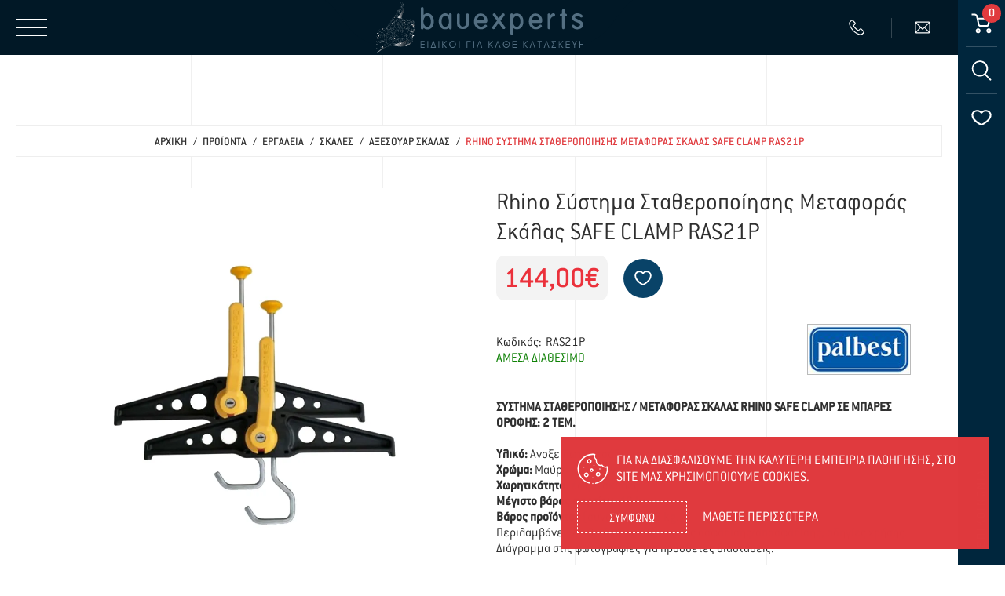

--- FILE ---
content_type: text/html; charset=UTF-8
request_url: https://www.bauexperts.gr/el/proionta/ergaleia/skales/axesoyar-skalas/rhino-systima-statheropoiisis-metaforas-skalas-safe-clamp-ras21p
body_size: 56483
content:



<!doctype html>
    <!--[if lt IE 7]>
    <html class="no-js lt-ie9 lt-ie8 lt-ie7">     <![endif]-->
    <!--[if IE 7]>
    <html class="no-js lt-ie9 lt-ie8">            <![endif]-->
    <!--[if IE 8]>
    <html class="no-js lt-ie9">                   <![endif]-->
    <!--[if gt IE 8]><!-->
    <html class="no-js" lang="el">      <!--<![endif]-->

    <head> <meta charset="utf-8">
<meta http-equiv="x-ua-compatible" content="ie=edge">
<title>Rhino Σύστημα Σταθεροποίησης Μεταφοράς Σκάλας  Safe Clamp  Ras21p, Αξεσουάρ Σκάλας, Σκάλες, Εργαλεία | bauexperts</title>

<link rel="shortcut icon" href="https://www.bauexperts.gr/favicon.ico?v=12" type="image/x-icon">
<link rel="icon" href="https://www.bauexperts.gr/favicon.ico?v=12" type="image/x-icon">

<meta name="viewport" content="width=device-width, initial-scale=1.0">
    <meta name="description" content="Rhino Σύστημα Σταθεροποίησης Μεταφοράς Σκάλας  SAFE CLAMP  RAS21P από την εταιρεία πώλησης εργαλείων, χρωμάτων και άλλα, Bauexperts στο Ηράκλειο κρήτης">

    <meta property="og:title"        content="Rhino Σύστημα Σταθεροποίησης Μεταφοράς Σκάλας  Safe Clamp  Ras21p, Αξεσουάρ Σκάλας, Σκάλες, Εργαλεία | bauexperts.gr">
    <meta property="og:description"  content="Rhino Σύστημα Σταθεροποίησης Μεταφοράς Σκάλας  SAFE CLAMP  RAS21P από την εταιρεία πώλησης εργαλείων, χρωμάτων και άλλα, Bauexperts στο Ηράκλειο κρήτης">
    <meta property="og:image"        content="https://static.bauexperts.gr/files/products/ergaleia/skales/rhino_sistima_ras21p_1_bauexperts.webp">
<meta property="fb:app_id"           content="5940064099339009">
    <meta property="og:type"         content="website">
    <meta property="og:url"          content="https://www.bauexperts.gr/el/proionta/ergaleia/skales/axesoyar-skalas/rhino-systima-statheropoiisis-metaforas-skalas-safe-clamp-ras21p">
    <meta property="og:updated_time" content="2026-01-20 05:54:03">
    <meta property="og:site_name"    content="https://www.bauexperts.gr/">
    <meta property="og:locale"       content="el_GR">
    <meta name="format-detection"    content="telephone=no">

<link rel="preload" href="https://www.bauexperts.gr/fonts/conduit_light.woff2" as="font" type="font/woff2" crossorigin>
<link rel="preload" href="https://www.bauexperts.gr/fonts/conduit_medium.woff2" as="font" type="font/woff2" crossorigin>

<!-- DEFAULT STYLES -->
<style>html{line-height:1.15;-ms-text-size-adjust:100%;-webkit-text-size-adjust:100%;text-size-adjust:100%}body{margin:0;padding:0;counter-reset:excursions-cntr;-ms-overflow-style:none;scrollbar-width:none}.container::-webkit-scrollbar{display:none}input,select,textarea{-webkit-appearance:none}#body__inner{max-width:2560px;margin:0 auto;position:relative;z-index:50;min-height:100vh}article,aside,footer,header,nav,section{display:block}h1{font-size:2em;margin:.67em 0}figcaption,figure,main{display:block}figure{margin:1em 40px}a{background-color:transparent;-webkit-text-decoration-skip:objects;text-decoration-skip:objects}audio,video{display:inline-block}.fontFix{position:relative;top:2px}img{border-style:none;max-width:100%!important;max-height:100%!important;margin:0 auto}svg:not(:root){overflow:hidden}[type="checkbox"],[type="radio"]{box-sizing:border-box;padding:0}[type="search"]{-webkit-appearance:textfield;-moz-appearance:textfield;outline-offset:-2px}[type="search"]::-webkit-search-cancel-button,[type="search"]::-webkit-search-decoration{-webkit-appearance:none}html{color:#222;font-size:1em;line-height:1.4}audio,canvas,iframe,img,svg,video{vertical-align:middle}body,html{width:100%;margin:0;padding:0;font-family:'Roboto',sans-serif;color:#1a1a1a;line-height:1}h1,h2,h3,h4,h5,h6{font-family:'Roboto',sans-serif;color:#1a1a1a;margin:0;padding:0;line-height:1;font-weight:400}a{display:block;text-decoration:none;outline:none}img{display:block}*{--webkit-box-sizing:border-box;-moz-box-sizing:border-box;box-sizing:border-box;-webkit-font-smoothing:antialiased;-webkit-tap-highlight-color:transparent;font-kerning:none;-webkit-text-rendering:optimizeSpeed;text-rendering:optimizeSpeed}figure{margin:0;padding:0}input,textarea{-webkit-user-select:text!important;-ms-user-select:text!important;user-select:text!important}button,input,optgroup,select,textarea{font-family:sans-serif;font-size:100%;line-height:1.15;margin:0}button,input{overflow:visible}button,select{text-transform:none}button,html [type="button"],[type="reset"],[type="submit"]{-webkit-appearance:button;-moz-appearance:button}body{position:relative}.wd{width:calc(100% - 40px);margin:0 auto}.wdb{width:calc(100% - 20px);margin:0 auto}.wdf{width:100%}.wd--xl{max-width:1700px}.wd--l{max-width:1500px}.wd--m{max-width:1300px}.wd--s{max-width:1100px}.wd--xs{max-width:1000px}.clb{color:#262626}.img{position:absolute;top:0;left:0;width:100%;height:100%;object-fit:cover}.img--contain{object-fit:contain!important}#main{background-color:#fff;position:relative}:root{--hdr-hght:70px;--sdbr-wdth:60px;--sdbr-wdth-minus:-60px}@media only screen and (min-width: 1251px){.mobileOnly{display:none!important}.tabletOnly{display:none!important}.notDesktop{display:none!important}}@media only screen and (min-width: 765px) and (max-width: 1250px){.mobileOnly{display:none!important}.desktopOnly{display:none!important}.notTablet{display:none!important}}@media only screen and (max-width: 1250px){.wd{width:calc(100% - 20px)}:root{--hdr-hght:60px;--sdbr-wdth:40px}}@media only screen and (max-width: 764px){.tabletOnly{display:none!important}.desktopOnly{display:none!important}.notMobile{display:none!important}}</style>
<link rel="stylesheet" href="https://www.bauexperts.gr/css/default_non_critical.css?v=56">
<link rel="stylesheet" href="https://www.bauexperts.gr/css/header.css?v=56">
<link rel="stylesheet" href="https://www.bauexperts.gr/css/main.css?v=56">
<link rel="stylesheet" href="https://www.bauexperts.gr/css/cookies.css?v=56">
<link rel="stylesheet" href="https://www.bauexperts.gr/css/menu.css?v=56">
<link rel="stylesheet" href="https://www.bauexperts.gr/css/search.css?v=56">
<link rel="stylesheet" href="https://www.bauexperts.gr/css/sidebar.css?v=56">
<link rel="stylesheet" href="https://www.bauexperts.gr/css/miniCart.css?v=56">
<link rel="stylesheet" href="https://www.bauexperts.gr/css/loader.css?v=56">
<link rel="stylesheet" href="https://www.bauexperts.gr/css/modals.css?v=56">

<!-- STYLES PER MODULE -->
        <link rel="stylesheet" href="https://www.bauexperts.gr/css/products.css?v=56">
        <link rel="stylesheet" href="https://www.bauexperts.gr/css/product.css?v=56">
        <link rel="stylesheet" href="https://www.bauexperts.gr/css/nl-accordion.css?v=56">
        
<!-- DEFAULT STYLES -->
<link rel="stylesheet" href="https://www.bauexperts.gr/css/footer.css?v=56">
<link rel="stylesheet" type="text/css" href="https://static.bauexperts.gr/js/viewer/dist/jquery.fancybox.min.css" media="print" onload="this.media='all'"/>
        <link rel="canonical" href="https://www.bauexperts.gr/el/proionta/ergaleia/skales/axesoyar-skalas/rhino-systima-statheropoiisis-metaforas-skalas-safe-clamp-ras21p">
        <meta content="index, follow" name="robots"/>
    
<!-- Google Tag Manager -->
<script>(function(w,d,s,l,i){w[l]=w[l]||[];w[l].push({'gtm.start':
            new Date().getTime(),event:'gtm.js'});var f=d.getElementsByTagName(s)[0],
        j=d.createElement(s),dl=l!='dataLayer'?'&l='+l:'';j.async=true;j.src=
        'https://www.googletagmanager.com/gtm.js?id='+i+dl;f.parentNode.insertBefore(j,f);
    })(window,document,'script','dataLayer','GTM-T2GHLMK');</script>
<!-- End Google Tag Manager --> </head>
    <body class=""> <!-- Google Tag Manager (noscript) -->
<noscript><iframe src="https://www.googletagmanager.com/ns.html?id=GTM-T2GHLMK"
                  height="0" width="0" style="display:none;visibility:hidden"></iframe></noscript>
<!-- End Google Tag Manager (noscript) --> <script>function couponCalculate(){let e=$("#coupon").val();openLoader(),$.post("https://www.bauexperts.gr/app/eshop/coupon_validation.php",{coupon:e,url:"https://www.bauexperts.gr/",url2:"https://static.bauexperts.gr/",lang:"el",langId:"1",pageModule:$("#pageModule").val(),secretKey:"kXkWb5TspDeLuTsyUxgu"},function(i){i=JSON.parse(i),closeLoader();let r="",n="",a="";switch(i.status){case"error":r=e?"<div class='coupon__message coupon__error'>Μη έγκυρο κουπόνι</div>":"";break;case"success":r="<div class='coupon__message coupon__success'>Το κουπόνι προστέθηκε με επιτυχία</div>",n='<div class="price__row price__row--coupon">\n            <span class="price__title price__title--coupon">Εκπτωση</span>\n            <span class="price price--coupon"> -'+priceRepresentationEU(parseFloat(i.discount))+'</span>\n            <input type="hidden" name="couponPrice" id="couponPrice" value="'+parseFloat(i.discount)+'">\n        </div>        <div class="price__row price__row--sumAfterDiscount">\n            <span class="price__title price__title--sumAfterDiscount">Νεο συνολο</span>\n            <span class="price price--sumAfterDiscount">'+priceRepresentationEU(parseFloat(i.totalPrice))+'</span>\n            <input type="hidden" name="couponPrice" id="priceAfterDiscount" value="'+parseFloat(i.totalPrice)+'">\n        </div>',a='<div class="miniCartPrice  visible" id="miniCartPriceCoupon">\n        <span class="miniCart__subText">Εκπτωση:</span>\n        <span class="miniCart__subPrice">-'+priceRepresentationEU(parseFloat(i.discount))+'</span>\n    </div>    <div class="miniCartPrice  visible" id="miniCartPriceAfterDiscount">\n        <span class="miniCart__subText">Νεο συνολο:</span>\n        <span class="miniCart__subPrice">'+priceRepresentationEU(parseFloat(i.totalPrice))+"</span>\n    </div>"}$(".coupon__message").remove(),$(".price__row--coupon").remove(),$(".price__row--sumAfterDiscount").remove(),$("#miniCartPriceCoupon").remove(),$("#miniCartPriceAfterDiscount").remove(),$(r).insertAfter($("#couponForm")),n?($(n).insertAfter($(".price--final")),$(a).insertAfter($(".miniCart__warning")),$("#miniCartPrice").html(priceRepresentationEU(parseFloat(i.totalPrice)))):$("#miniCartPrice").html(priceRepresentationEU(parseFloat(i.totalPrice)))})}</script>
    <div class="body__top">
        <div class="modals">
    <!-- MODAL -->
    <div class="modal tr tr--op" id="modal">
        <div class="modal__close" id="modalClose">
            <svg xmlns="http://www.w3.org/2000/svg" viewBox="0 0 13 13">
                <path fill="#262626"
                      d="M12.3 2.7L8.5 6.5l3.8 3.8c.6.6.6 1.5 0 2-.3.3-.6.4-1 .4s-.7-.1-1-.4L6.5 8.5l-3.8 3.8c-.3.3-.6.4-1 .4s-.7-.1-1-.4c-.6-.6-.6-1.5 0-2l3.8-3.8L.7 2.7C.1 2.1.1 1.2.7.7c.6-.6 1.5-.6 2 0l3.8 3.8L10.3.7c.6-.6 1.5-.6 2 0s.5 1.5 0 2z"/>
            </svg>
        </div>

        <div class="modal__title" id="modalTitle"></div>

        <ul class="modal__product" id="modalProduct"></ul>

        <div class="modal__buttons" id="modalButtons">
            <a class="modalButton continueCart tr tr--all" id="continueCart"
               aria-label="Μεταβαση στο καλαθι" href="https://www.bauexperts.gr/el/kalathi">
                <span>Μεταβαση στο καλαθι</span>
            </a>

            <div class="modalButton continueShopping tr tr--all" id="continueShopping">
                <span>Συνεχεια αγορων</span>
            </div>
        </div>
    </div>

    <!-- MODAL 2 -->
    <div class="modal tr tr--op" id="modalAlt">
        <div class="modal__top" id="modalTop">
            <div class="modal__title modal__title--alt" id="modalTitleAlt"><span></span></div>

            <div class="modal__close--alt" id="modalCloseAlt">
                <svg xmlns="http://www.w3.org/2000/svg" viewBox="0 0 13 13">
                    <path fill="#262626"
                          d="M12.3 2.7L8.5 6.5l3.8 3.8c.6.6.6 1.5 0 2-.3.3-.6.4-1 .4s-.7-.1-1-.4L6.5 8.5l-3.8 3.8c-.3.3-.6.4-1 .4s-.7-.1-1-.4c-.6-.6-.6-1.5 0-2l3.8-3.8L.7 2.7C.1 2.1.1 1.2.7.7c.6-.6 1.5-.6 2 0l3.8 3.8L10.3.7c.6-.6 1.5-.6 2 0s.5 1.5 0 2z"/>
                </svg>
            </div>
        </div>

        <div class="modal__message" id="modalMessage"></div>
    </div>

    <!-- MODAL BACKGROUND -->
    <div class="modal__bg tr tr--op" id="modalBg"></div>
</div>            <div class="cookies" id="cookies">
        <div class="cookies__text">
            <img src="https://www.bauexperts.gr/img/logos/logo.svg"
                 data-srcset="https://www.bauexperts.gr/img/cookies.svg" class="lazy cookies__img" alt="Συμφωνω">
            <div>Για να διασφαλισουμε την καλυτερη εμπειρια πλοηγησης, στο site μας χρησιμοποιουμε cookies.</div>
        </div>

        <div class="cookies__flex">
            <button class="cookies__button tr tr--all"><span class="fontFix">Συμφωνω</span></button>

                        <a class="cookies__link tr tr--c" href="https://www.bauexperts.gr/el/politiki-aporritoy-kai-cookies" id="cookies__link"
               aria-label="Cookies">Μαθετε περισσοτερα</a>
        </div>
    </div>
        <div class="loader" id="loader">
    <div class="loader__symbol">
        <svg xmlns="http://www.w3.org/2000/svg" stroke="#ffffff" viewBox="0 0 38 38">
            <g fill="none" fill-rule="evenodd" stroke-width="2" transform="translate(1 1)">
                <circle cx="18" cy="18" r="18" stroke-opacity=".8" stroke="#011826"/>
                <path stroke="#e03a3e" d="M36 18c0-9.94-8.06-18-18-18">
                    <animateTransform attributeName="transform" dur="1s" from="0 18 18" repeatCount="indefinite" to="360 18 18" type="rotate"/>
                </path>
            </g>
        </svg>
    </div>
</div>        <input type="hidden" name="page_module" id="page_module" value="products">
        <input type="hidden" name="globalLang" id="globalLang" value="el">
        <input type="hidden" name="globalLangId" id="globalLangId" value="1">
        <input type="hidden" name="globalUrl" id="globalUrl" value="https://www.bauexperts.gr/">
    </div>

    <div id="body__inner">
                <nav class="menu" id="menu">
                        <div class="menu__ulWrapper menu__ulWrapper--2" data-level="2" id="menu__ulWrapper__proionta">
                    <ul class="menu__ul menu__ul--2 tr tr--op"
                        id="menu__ul__proionta" data-level="2">
                        <!--
                     ___________________________________
                    |                                   |
                    | BACK FROM MENU <2>    |
                    |___________________________________|

                    -->
                        <li class="menu__back menu__back--2 mobileOnly">
                            <div class="menu__link menu__link--back menu__link--2 tr tr--all" data-level="2">
                                <svg xmlns="http://www.w3.org/2000/svg" viewBox="0 0 13 22">
                                    <path fill="#262626" fill-rule="evenodd" d="M10.4.9L.5 11l9.9 10.1 2.1-2.3L4.7 11l7.8-7.9z" clip-rule="evenodd"></path>
                                </svg>
                                <span class="fontFix">Πισω</span>
                            </div>
                        </li>

                                                        <!--
                                |
                              2 |   MENU <2>, LI <ergaleia>
                                |
                            -->
                                <li class="menu__li menu__li--2 selected"
                                    id="menu__li__ergaleia">
                                                                            <div class="menu__link menu__link--2                                         tr tr--all menu__link--selected"
                                             id="menu__link__ergaleia" data-level="2">
                                            
                                            <!-- TITLE -->
                                            <span class="fontFix">Εργαλεια</span>

                                                                                            <!-- ARROW FOR NEXT STEP -->
                                                <img src="https://www.bauexperts.gr/img/menu_arrow.svg" alt="Εργαλεία" class="menu__arrow">
                                                                                    </div>

                                                                        </li>
                                                                                    <!--
                                |
                              2 |   MENU <2>, LI <m-a-p>
                                |
                            -->
                                <li class="menu__li menu__li--2 "
                                    id="menu__li__m-a-p">
                                                                            <div class="menu__link menu__link--2                                         tr tr--all "
                                             id="menu__link__m-a-p" data-level="2">
                                            
                                            <!-- TITLE -->
                                            <span class="fontFix">Μ.Α.Π.</span>

                                                                                            <!-- ARROW FOR NEXT STEP -->
                                                <img src="https://www.bauexperts.gr/img/menu_arrow.svg" alt="Μ.Α.Π." class="menu__arrow">
                                                                                    </div>

                                                                        </li>
                                                                                    <!--
                                |
                              2 |   MENU <2>, LI <kipos>
                                |
                            -->
                                <li class="menu__li menu__li--2 "
                                    id="menu__li__kipos">
                                                                            <div class="menu__link menu__link--2                                         tr tr--all "
                                             id="menu__link__kipos" data-level="2">
                                            
                                            <!-- TITLE -->
                                            <span class="fontFix">Κηπος</span>

                                                                                            <!-- ARROW FOR NEXT STEP -->
                                                <img src="https://www.bauexperts.gr/img/menu_arrow.svg" alt="Κήπος" class="menu__arrow">
                                                                                    </div>

                                                                        </li>
                                                                                    <!--
                                |
                              2 |   MENU <2>, LI <spiti>
                                |
                            -->
                                <li class="menu__li menu__li--2 "
                                    id="menu__li__spiti">
                                                                            <div class="menu__link menu__link--2                                         tr tr--all "
                                             id="menu__link__spiti" data-level="2">
                                            
                                            <!-- TITLE -->
                                            <span class="fontFix">Σπιτι</span>

                                                                                            <!-- ARROW FOR NEXT STEP -->
                                                <img src="https://www.bauexperts.gr/img/menu_arrow.svg" alt="Σπίτι" class="menu__arrow">
                                                                                    </div>

                                                                        </li>
                                                                                    <!--
                                |
                              2 |   MENU <2>, LI <ichomonosi>
                                |
                            -->
                                <li class="menu__li menu__li--2 "
                                    id="menu__li__ichomonosi">
                                                                            <div class="menu__link menu__link--2                                         tr tr--all "
                                             id="menu__link__ichomonosi" data-level="2">
                                            
                                            <!-- TITLE -->
                                            <span class="fontFix">Ηχομονωση</span>

                                                                                            <!-- ARROW FOR NEXT STEP -->
                                                <img src="https://www.bauexperts.gr/img/menu_arrow.svg" alt="Ηχομόνωση" class="menu__arrow">
                                                                                    </div>

                                                                        </li>
                                                                                    <!--
                                |
                              2 |   MENU <2>, LI <antikradasmika>
                                |
                            -->
                                <li class="menu__li menu__li--2 "
                                    id="menu__li__antikradasmika">
                                                                            <div class="menu__link menu__link--2                                         tr tr--all "
                                             id="menu__link__antikradasmika" data-level="2">
                                            
                                            <!-- TITLE -->
                                            <span class="fontFix">Αντικραδασμικα</span>

                                                                                            <!-- ARROW FOR NEXT STEP -->
                                                <img src="https://www.bauexperts.gr/img/menu_arrow.svg" alt="Αντικραδασμικά" class="menu__arrow">
                                                                                    </div>

                                                                        </li>
                                                                                    <!--
                                |
                              2 |   MENU <2>, LI <eidi-kigkalerias-asfaleias>
                                |
                            -->
                                <li class="menu__li menu__li--2 "
                                    id="menu__li__eidi-kigkalerias-asfaleias">
                                                                            <div class="menu__link menu__link--2                                         tr tr--all "
                                             id="menu__link__eidi-kigkalerias-asfaleias" data-level="2">
                                            
                                            <!-- TITLE -->
                                            <span class="fontFix">Ειδη κιγκαλεριας / Ασφαλειας</span>

                                                                                            <!-- ARROW FOR NEXT STEP -->
                                                <img src="https://www.bauexperts.gr/img/menu_arrow.svg" alt="Είδη κιγκαλερίας / Ασφαλείας" class="menu__arrow">
                                                                                    </div>

                                                                        </li>
                                                                                    <!--
                                |
                              2 |   MENU <2>, LI <chromata>
                                |
                            -->
                                <li class="menu__li menu__li--2 "
                                    id="menu__li__chromata">
                                                                            <div class="menu__link menu__link--2                                         tr tr--all "
                                             id="menu__link__chromata" data-level="2">
                                            
                                            <!-- TITLE -->
                                            <span class="fontFix">Χρωματα</span>

                                                                                            <!-- ARROW FOR NEXT STEP -->
                                                <img src="https://www.bauexperts.gr/img/menu_arrow.svg" alt="Χρώματα" class="menu__arrow">
                                                                                    </div>

                                                                        </li>
                                                                                    <!--
                                |
                              2 |   MENU <2>, LI <ygromonosi>
                                |
                            -->
                                <li class="menu__li menu__li--2 "
                                    id="menu__li__ygromonosi">
                                                                            <div class="menu__link menu__link--2                                         tr tr--all "
                                             id="menu__link__ygromonosi" data-level="2">
                                            
                                            <!-- TITLE -->
                                            <span class="fontFix">Υγρομονωση</span>

                                                                                            <!-- ARROW FOR NEXT STEP -->
                                                <img src="https://www.bauexperts.gr/img/menu_arrow.svg" alt="Υγρομόνωση" class="menu__arrow">
                                                                                    </div>

                                                                        </li>
                                                                                    <!--
                                |
                              2 |   MENU <2>, LI <domika>
                                |
                            -->
                                <li class="menu__li menu__li--2 "
                                    id="menu__li__domika">
                                                                            <div class="menu__link menu__link--2                                         tr tr--all "
                                             id="menu__link__domika" data-level="2">
                                            
                                            <!-- TITLE -->
                                            <span class="fontFix">Δομικα</span>

                                                                                            <!-- ARROW FOR NEXT STEP -->
                                                <img src="https://www.bauexperts.gr/img/menu_arrow.svg" alt="Δομικά" class="menu__arrow">
                                                                                    </div>

                                                                        </li>
                                                                                    <!--
                                |
                              2 |   MENU <2>, LI <ilektrologika>
                                |
                            -->
                                <li class="menu__li menu__li--2 "
                                    id="menu__li__ilektrologika">
                                                                            <div class="menu__link menu__link--2                                         tr tr--all "
                                             id="menu__link__ilektrologika" data-level="2">
                                            
                                            <!-- TITLE -->
                                            <span class="fontFix">Ηλεκτρολογικα</span>

                                                                                            <!-- ARROW FOR NEXT STEP -->
                                                <img src="https://www.bauexperts.gr/img/menu_arrow.svg" alt="Ηλεκτρολογικά" class="menu__arrow">
                                                                                    </div>

                                                                        </li>
                                                                                    <!--
                                |
                              2 |   MENU <2>, LI <auto-moto>
                                |
                            -->
                                <li class="menu__li menu__li--2 "
                                    id="menu__li__auto-moto">
                                                                            <div class="menu__link menu__link--2                                         tr tr--all "
                                             id="menu__link__auto-moto" data-level="2">
                                            
                                            <!-- TITLE -->
                                            <span class="fontFix">Auto - Moto</span>

                                                                                            <!-- ARROW FOR NEXT STEP -->
                                                <img src="https://www.bauexperts.gr/img/menu_arrow.svg" alt="Auto - Moto" class="menu__arrow">
                                                                                    </div>

                                                                        </li>
                                                                                    <!--
                                |
                              2 |   MENU <2>, LI <prosfores>
                                |
                            -->
                                <li class="menu__li menu__li--2 "
                                    id="menu__li__prosfores">
                                                                            <a href="https://www.bauexperts.gr/el/proionta/prosfores"
                                           class="menu__link menu__link--2 tr tr--all "
                                           id="menu__link__prosfores" data-level="2">
                                            
                                            <!-- TITLE -->
                                            <span class="fontFix">Προσφορες</span>
                                        </a>
                                                                    </li>
                                                                        </ul>
                </div>
                            <div class="menu__ulWrapper menu__ulWrapper--3" data-level="3" id="menu__ulWrapper__ergaleia">
                    <ul class="menu__ul menu__ul--3 tr tr--op"
                        id="menu__ul__ergaleia" data-level="3">
                        <!--
                     ___________________________________
                    |                                   |
                    | BACK FROM MENU <3>    |
                    |___________________________________|

                    -->
                        <li class="menu__back menu__back--3 mobileOnly">
                            <div class="menu__link menu__link--back menu__link--3 tr tr--all" data-level="3">
                                <svg xmlns="http://www.w3.org/2000/svg" viewBox="0 0 13 22">
                                    <path fill="#262626" fill-rule="evenodd" d="M10.4.9L.5 11l9.9 10.1 2.1-2.3L4.7 11l7.8-7.9z" clip-rule="evenodd"></path>
                                </svg>
                                <span class="fontFix">Πισω</span>
                            </div>
                        </li>

                                                        <!--
                                |
                              3 |   MENU <3>, LI <ilektrika>
                                |
                            -->
                                <li class="menu__li menu__li--3 "
                                    id="menu__li__ilektrika">
                                                                            <div class="menu__link menu__link--3 menu__link--noHover                                        tr tr--all "
                                             id="menu__link__ilektrika" data-level="3">
                                                                                            <!-- IMAGE FOR 3rd LEVEL ONLY -->
                                                <picture class="pct">
                                                                                                        <img src="https://www.bauexperts.gr/img/logos/logo.svg" data-srcset="https://static.bauexperts.gr/230x140/products_categories/hlektrika.webp" class="lazy img"
                                                         alt="Ηλεκτρικά">
                                                </picture>
                                            
                                            <!-- TITLE -->
                                            <span class="fontFix">Ηλεκτρικα</span>

                                                                                    </div>

                                                                                    <!--
                                            |
                                         4  |    SUB-MENU <4>, <ilektrika>
                                            |
                                        -->
                                            <ul class="menu__subUl menu__subUl--4 tr tr--op notMobile" data-level="4"
                                                id="menu__subUl__ilektrika">
                                                                                                        <!--
                                                        |
                                                      4 |   SUB-MENU <4>, SUB-LI <aloifadoroi>
                                                        |
                                                    -->
                                                        <li class="menu__subLi menu__subLi--4 "
                                                            id="menu__subLi__aloifadoroi">
                                                                                                                            <a href="https://www.bauexperts.gr/el/proionta/ergaleia/ilektrika/aloifadoroi"
                                                                   class="menu__subLink menu__subLink--4 tr tr--c
                                                               "
                                                                   id="menu__subLink__aloifadoroi"
                                                                   data-level="4">

                                                                    <!-- TITLE -->
                                                                    <span class="fontFix">Αλοιφαδόροι</span>
                                                                </a>
                                                                                                                    </li>
                                                                                                            <!--
                                                        |
                                                      4 |   SUB-MENU <4>, SUB-LI <alysopriona-5>
                                                        |
                                                    -->
                                                        <li class="menu__subLi menu__subLi--4 "
                                                            id="menu__subLi__alysopriona-5">
                                                                                                                            <a href="https://www.bauexperts.gr/el/proionta/ergaleia/ilektrika/alysopriona-5"
                                                                   class="menu__subLink menu__subLink--4 tr tr--c
                                                               "
                                                                   id="menu__subLink__alysopriona-5"
                                                                   data-level="4">

                                                                    <!-- TITLE -->
                                                                    <span class="fontFix">Αλυσοπρίονα</span>
                                                                </a>
                                                                                                                    </li>
                                                                                                            <!--
                                                        |
                                                      4 |   SUB-MENU <4>, SUB-LI <anadeytires>
                                                        |
                                                    -->
                                                        <li class="menu__subLi menu__subLi--4 "
                                                            id="menu__subLi__anadeytires">
                                                                                                                            <a href="https://www.bauexperts.gr/el/proionta/ergaleia/ilektrika/anadeytires"
                                                                   class="menu__subLink menu__subLink--4 tr tr--c
                                                               "
                                                                   id="menu__subLink__anadeytires"
                                                                   data-level="4">

                                                                    <!-- TITLE -->
                                                                    <span class="fontFix">Αναδευτήρες</span>
                                                                </a>
                                                                                                                    </li>
                                                                                                            <!--
                                                        |
                                                      4 |   SUB-MENU <4>, SUB-LI <antlies-piestika>
                                                        |
                                                    -->
                                                        <li class="menu__subLi menu__subLi--4 "
                                                            id="menu__subLi__antlies-piestika">
                                                                                                                            <a href="https://www.bauexperts.gr/el/proionta/ergaleia/ilektrika/antlies-piestika"
                                                                   class="menu__subLink menu__subLink--4 tr tr--c
                                                               "
                                                                   id="menu__subLink__antlies-piestika"
                                                                   data-level="4">

                                                                    <!-- TITLE -->
                                                                    <span class="fontFix">Αντλίες - Πιεστικά</span>
                                                                </a>
                                                                                                                    </li>
                                                                                                            <!--
                                                        |
                                                      4 |   SUB-MENU <4>, SUB-LI <goniakoi-trochoi>
                                                        |
                                                    -->
                                                        <li class="menu__subLi menu__subLi--4 "
                                                            id="menu__subLi__goniakoi-trochoi">
                                                                                                                            <a href="https://www.bauexperts.gr/el/proionta/ergaleia/ilektrika/goniakoi-trochoi"
                                                                   class="menu__subLink menu__subLink--4 tr tr--c
                                                               "
                                                                   id="menu__subLink__goniakoi-trochoi"
                                                                   data-level="4">

                                                                    <!-- TITLE -->
                                                                    <span class="fontFix">Γωνιακοί Τροχοί</span>
                                                                </a>
                                                                                                                    </li>
                                                                                                            <!--
                                                        |
                                                      4 |   SUB-MENU <4>, SUB-LI <diskopriona>
                                                        |
                                                    -->
                                                        <li class="menu__subLi menu__subLi--4 "
                                                            id="menu__subLi__diskopriona">
                                                                                                                            <a href="https://www.bauexperts.gr/el/proionta/ergaleia/ilektrika/diskopriona"
                                                                   class="menu__subLink menu__subLink--4 tr tr--c
                                                               "
                                                                   id="menu__subLink__diskopriona"
                                                                   data-level="4">

                                                                    <!-- TITLE -->
                                                                    <span class="fontFix">Δισκοπρίονα</span>
                                                                </a>
                                                                                                                    </li>
                                                                                                            <!--
                                                        |
                                                      4 |   SUB-MENU <4>, SUB-LI <drapana>
                                                        |
                                                    -->
                                                        <li class="menu__subLi menu__subLi--4 "
                                                            id="menu__subLi__drapana">
                                                                                                                            <a href="https://www.bauexperts.gr/el/proionta/ergaleia/ilektrika/drapana"
                                                                   class="menu__subLink menu__subLink--4 tr tr--c
                                                               "
                                                                   id="menu__subLink__drapana"
                                                                   data-level="4">

                                                                    <!-- TITLE -->
                                                                    <span class="fontFix">Δράπανα</span>
                                                                </a>
                                                                                                                    </li>
                                                                                                            <!--
                                                        |
                                                      4 |   SUB-MENU <4>, SUB-LI <katsavidia>
                                                        |
                                                    -->
                                                        <li class="menu__subLi menu__subLi--4 "
                                                            id="menu__subLi__katsavidia">
                                                                                                                            <a href="https://www.bauexperts.gr/el/proionta/ergaleia/ilektrika/katsavidia"
                                                                   class="menu__subLink menu__subLink--4 tr tr--c
                                                               "
                                                                   id="menu__subLink__katsavidia"
                                                                   data-level="4">

                                                                    <!-- TITLE -->
                                                                    <span class="fontFix">Κατσαβίδια</span>
                                                                </a>
                                                                                                                    </li>
                                                                                                            <!--
                                                        |
                                                      4 |   SUB-MENU <4>, SUB-LI <kontaropriona-3>
                                                        |
                                                    -->
                                                        <li class="menu__subLi menu__subLi--4 "
                                                            id="menu__subLi__kontaropriona-3">
                                                                                                                            <a href="https://www.bauexperts.gr/el/proionta/ergaleia/ilektrika/kontaropriona-3"
                                                                   class="menu__subLink menu__subLink--4 tr tr--c
                                                               "
                                                                   id="menu__subLink__kontaropriona-3"
                                                                   data-level="4">

                                                                    <!-- TITLE -->
                                                                    <span class="fontFix">Κονταροπρίονα</span>
                                                                </a>
                                                                                                                    </li>
                                                                                                            <!--
                                                        |
                                                      4 |   SUB-MENU <4>, SUB-LI <koftes>
                                                        |
                                                    -->
                                                        <li class="menu__subLi menu__subLi--4 "
                                                            id="menu__subLi__koftes">
                                                                                                                            <a href="https://www.bauexperts.gr/el/proionta/ergaleia/ilektrika/koftes"
                                                                   class="menu__subLink menu__subLink--4 tr tr--c
                                                               "
                                                                   id="menu__subLink__koftes"
                                                                   data-level="4">

                                                                    <!-- TITLE -->
                                                                    <span class="fontFix">Κόφτες</span>
                                                                </a>
                                                                                                                    </li>
                                                                                                            <!--
                                                        |
                                                      4 |   SUB-MENU <4>, SUB-LI <pistoleta>
                                                        |
                                                    -->
                                                        <li class="menu__subLi menu__subLi--4 "
                                                            id="menu__subLi__pistoleta">
                                                                                                                            <a href="https://www.bauexperts.gr/el/proionta/ergaleia/ilektrika/pistoleta"
                                                                   class="menu__subLink menu__subLink--4 tr tr--c
                                                               "
                                                                   id="menu__subLink__pistoleta"
                                                                   data-level="4">

                                                                    <!-- TITLE -->
                                                                    <span class="fontFix">Πιστολέτα</span>
                                                                </a>
                                                                                                                    </li>
                                                                                                            <!--
                                                        |
                                                      4 |   SUB-MENU <4>, SUB-LI <pistolia-vafis>
                                                        |
                                                    -->
                                                        <li class="menu__subLi menu__subLi--4 "
                                                            id="menu__subLi__pistolia-vafis">
                                                                                                                            <a href="https://www.bauexperts.gr/el/proionta/ergaleia/ilektrika/pistolia-vafis"
                                                                   class="menu__subLink menu__subLink--4 tr tr--c
                                                               "
                                                                   id="menu__subLink__pistolia-vafis"
                                                                   data-level="4">

                                                                    <!-- TITLE -->
                                                                    <span class="fontFix">Πιστόλια Βαφής</span>
                                                                </a>
                                                                                                                    </li>
                                                                                                            <!--
                                                        |
                                                      4 |   SUB-MENU <4>, SUB-LI <pistolia-thermoy-aeros>
                                                        |
                                                    -->
                                                        <li class="menu__subLi menu__subLi--4 "
                                                            id="menu__subLi__pistolia-thermoy-aeros">
                                                                                                                            <a href="https://www.bauexperts.gr/el/proionta/ergaleia/ilektrika/pistolia-thermoy-aeros"
                                                                   class="menu__subLink menu__subLink--4 tr tr--c
                                                               "
                                                                   id="menu__subLink__pistolia-thermoy-aeros"
                                                                   data-level="4">

                                                                    <!-- TITLE -->
                                                                    <span class="fontFix">Πιστόλια Θερμού Αέρος</span>
                                                                </a>
                                                                                                                    </li>
                                                                                                            <!--
                                                        |
                                                      4 |   SUB-MENU <4>, SUB-LI <polyergaleia>
                                                        |
                                                    -->
                                                        <li class="menu__subLi menu__subLi--4 "
                                                            id="menu__subLi__polyergaleia">
                                                                                                                            <a href="https://www.bauexperts.gr/el/proionta/ergaleia/ilektrika/polyergaleia"
                                                                   class="menu__subLink menu__subLink--4 tr tr--c
                                                               "
                                                                   id="menu__subLink__polyergaleia"
                                                                   data-level="4">

                                                                    <!-- TITLE -->
                                                                    <span class="fontFix">Πολυεργαλεία</span>
                                                                </a>
                                                                                                                    </li>
                                                                                                            <!--
                                                        |
                                                      4 |   SUB-MENU <4>, SUB-LI <seges-spathoseges-segatses>
                                                        |
                                                    -->
                                                        <li class="menu__subLi menu__subLi--4 "
                                                            id="menu__subLi__seges-spathoseges-segatses">
                                                                                                                            <a href="https://www.bauexperts.gr/el/proionta/ergaleia/ilektrika/seges-spathoseges-segatses"
                                                                   class="menu__subLink menu__subLink--4 tr tr--c
                                                               "
                                                                   id="menu__subLink__seges-spathoseges-segatses"
                                                                   data-level="4">

                                                                    <!-- TITLE -->
                                                                    <span class="fontFix">Σέγες - Σπαθόσεγες - Σεγάτσες</span>
                                                                </a>
                                                                                                                    </li>
                                                                                                            <!--
                                                        |
                                                      4 |   SUB-MENU <4>, SUB-LI <skaptika-3>
                                                        |
                                                    -->
                                                        <li class="menu__subLi menu__subLi--4 "
                                                            id="menu__subLi__skaptika-3">
                                                                                                                            <a href="https://www.bauexperts.gr/el/proionta/ergaleia/ilektrika/skaptika-3"
                                                                   class="menu__subLink menu__subLink--4 tr tr--c
                                                               "
                                                                   id="menu__subLink__skaptika-3"
                                                                   data-level="4">

                                                                    <!-- TITLE -->
                                                                    <span class="fontFix">Σκαπτικά</span>
                                                                </a>
                                                                                                                    </li>
                                                                                                            <!--
                                                        |
                                                      4 |   SUB-MENU <4>, SUB-LI <sygkollisi>
                                                        |
                                                    -->
                                                        <li class="menu__subLi menu__subLi--4 "
                                                            id="menu__subLi__sygkollisi">
                                                                                                                            <a href="https://www.bauexperts.gr/el/proionta/ergaleia/ilektrika/sygkollisi"
                                                                   class="menu__subLink menu__subLink--4 tr tr--c
                                                               "
                                                                   id="menu__subLink__sygkollisi"
                                                                   data-level="4">

                                                                    <!-- TITLE -->
                                                                    <span class="fontFix">Συγκόλληση</span>
                                                                </a>
                                                                                                                    </li>
                                                                                                            <!--
                                                        |
                                                      4 |   SUB-MENU <4>, SUB-LI <triveia-2>
                                                        |
                                                    -->
                                                        <li class="menu__subLi menu__subLi--4 "
                                                            id="menu__subLi__triveia-2">
                                                                                                                            <a href="https://www.bauexperts.gr/el/proionta/ergaleia/ilektrika/triveia-2"
                                                                   class="menu__subLink menu__subLink--4 tr tr--c
                                                               "
                                                                   id="menu__subLink__triveia-2"
                                                                   data-level="4">

                                                                    <!-- TITLE -->
                                                                    <span class="fontFix">Τριβεία</span>
                                                                </a>
                                                                                                                    </li>
                                                                                                            <!--
                                                        |
                                                      4 |   SUB-MENU <4>, SUB-LI <fysitires>
                                                        |
                                                    -->
                                                        <li class="menu__subLi menu__subLi--4 "
                                                            id="menu__subLi__fysitires">
                                                                                                                            <a href="https://www.bauexperts.gr/el/proionta/ergaleia/ilektrika/fysitires"
                                                                   class="menu__subLink menu__subLink--4 tr tr--c
                                                               "
                                                                   id="menu__subLink__fysitires"
                                                                   data-level="4">

                                                                    <!-- TITLE -->
                                                                    <span class="fontFix">Φυσητήρες</span>
                                                                </a>
                                                                                                                    </li>
                                                                                                            <!--
                                                        |
                                                      4 |   SUB-MENU <4>, SUB-LI <chlookoptika-2>
                                                        |
                                                    -->
                                                        <li class="menu__subLi menu__subLi--4 "
                                                            id="menu__subLi__chlookoptika-2">
                                                                                                                            <a href="https://www.bauexperts.gr/el/proionta/ergaleia/ilektrika/chlookoptika-2"
                                                                   class="menu__subLink menu__subLink--4 tr tr--c
                                                               "
                                                                   id="menu__subLink__chlookoptika-2"
                                                                   data-level="4">

                                                                    <!-- TITLE -->
                                                                    <span class="fontFix">Χλοοκοπτικά</span>
                                                                </a>
                                                                                                                    </li>
                                                                                                            <!--
                                                        |
                                                      4 |   SUB-MENU <4>, SUB-LI <trochistika>
                                                        |
                                                    -->
                                                        <li class="menu__subLi menu__subLi--4 "
                                                            id="menu__subLi__trochistika">
                                                                                                                            <a href="https://www.bauexperts.gr/el/proionta/ergaleia/ilektrika/trochistika"
                                                                   class="menu__subLink menu__subLink--4 tr tr--c
                                                               "
                                                                   id="menu__subLink__trochistika"
                                                                   data-level="4">

                                                                    <!-- TITLE -->
                                                                    <span class="fontFix">Τροχιστικά</span>
                                                                </a>
                                                                                                                    </li>
                                                                                                            <!--
                                                        |
                                                      4 |   SUB-MENU <4>, SUB-LI <faltsopriona-pagkopriona>
                                                        |
                                                    -->
                                                        <li class="menu__subLi menu__subLi--4 "
                                                            id="menu__subLi__faltsopriona-pagkopriona">
                                                                                                                            <a href="https://www.bauexperts.gr/el/proionta/ergaleia/ilektrika/faltsopriona-pagkopriona"
                                                                   class="menu__subLink menu__subLink--4 tr tr--c
                                                               "
                                                                   id="menu__subLink__faltsopriona-pagkopriona"
                                                                   data-level="4">

                                                                    <!-- TITLE -->
                                                                    <span class="fontFix">Φαλτσοπρίονα - Παγκοπρίονα</span>
                                                                </a>
                                                                                                                    </li>
                                                                                                            <!--
                                                        |
                                                      4 |   SUB-MENU <4>, SUB-LI <metaschimatistes>
                                                        |
                                                    -->
                                                        <li class="menu__subLi menu__subLi--4 "
                                                            id="menu__subLi__metaschimatistes">
                                                                                                                            <a href="https://www.bauexperts.gr/el/proionta/ergaleia/ilektrika/metaschimatistes"
                                                                   class="menu__subLink menu__subLink--4 tr tr--c
                                                               "
                                                                   id="menu__subLink__metaschimatistes"
                                                                   data-level="4">

                                                                    <!-- TITLE -->
                                                                    <span class="fontFix">Μετασχηματιστές</span>
                                                                </a>
                                                                                                                    </li>
                                                                                                            <!--
                                                        |
                                                      4 |   SUB-MENU <4>, SUB-LI <plystika-1>
                                                        |
                                                    -->
                                                        <li class="menu__subLi menu__subLi--4 "
                                                            id="menu__subLi__plystika-1">
                                                                                                                            <a href="https://www.bauexperts.gr/el/proionta/ergaleia/ilektrika/plystika-1"
                                                                   class="menu__subLink menu__subLink--4 tr tr--c
                                                               "
                                                                   id="menu__subLink__plystika-1"
                                                                   data-level="4">

                                                                    <!-- TITLE -->
                                                                    <span class="fontFix">Πλυστικά</span>
                                                                </a>
                                                                                                                    </li>
                                                                                                </ul>
                                                                        </li>
                                                                                    <!--
                                |
                              3 |   MENU <3>, LI <cheiros>
                                |
                            -->
                                <li class="menu__li menu__li--3 "
                                    id="menu__li__cheiros">
                                                                            <div class="menu__link menu__link--3 menu__link--noHover                                        tr tr--all "
                                             id="menu__link__cheiros" data-level="3">
                                                                                            <!-- IMAGE FOR 3rd LEVEL ONLY -->
                                                <picture class="pct">
                                                                                                        <img src="https://www.bauexperts.gr/img/logos/logo.svg" data-srcset="https://static.bauexperts.gr/230x140/products_categories/xeiros_tools.webp" class="lazy img"
                                                         alt="Χειρός">
                                                </picture>
                                            
                                            <!-- TITLE -->
                                            <span class="fontFix">Χειρος</span>

                                                                                    </div>

                                                                                    <!--
                                            |
                                         4  |    SUB-MENU <4>, <cheiros>
                                            |
                                        -->
                                            <ul class="menu__subUl menu__subUl--4 tr tr--op notMobile" data-level="4"
                                                id="menu__subUl__cheiros">
                                                                                                        <!--
                                                        |
                                                      4 |   SUB-MENU <4>, SUB-LI <katsavidia-2>
                                                        |
                                                    -->
                                                        <li class="menu__subLi menu__subLi--4 "
                                                            id="menu__subLi__katsavidia-2">
                                                                                                                            <a href="https://www.bauexperts.gr/el/proionta/ergaleia/cheiros/katsavidia-2"
                                                                   class="menu__subLink menu__subLink--4 tr tr--c
                                                               "
                                                                   id="menu__subLink__katsavidia-2"
                                                                   data-level="4">

                                                                    <!-- TITLE -->
                                                                    <span class="fontFix">Κατσαβίδια</span>
                                                                </a>
                                                                                                                    </li>
                                                                                                            <!--
                                                        |
                                                      4 |   SUB-MENU <4>, SUB-LI <kleidia-kastanies-karydakia>
                                                        |
                                                    -->
                                                        <li class="menu__subLi menu__subLi--4 "
                                                            id="menu__subLi__kleidia-kastanies-karydakia">
                                                                                                                            <a href="https://www.bauexperts.gr/el/proionta/ergaleia/cheiros/kleidia-kastanies-karydakia"
                                                                   class="menu__subLink menu__subLink--4 tr tr--c
                                                               "
                                                                   id="menu__subLink__kleidia-kastanies-karydakia"
                                                                   data-level="4">

                                                                    <!-- TITLE -->
                                                                    <span class="fontFix">Κλειδιά - Καστάνιες - Καρυδάκια</span>
                                                                </a>
                                                                                                                    </li>
                                                                                                            <!--
                                                        |
                                                      4 |   SUB-MENU <4>, SUB-LI <mytes-katsavidion>
                                                        |
                                                    -->
                                                        <li class="menu__subLi menu__subLi--4 "
                                                            id="menu__subLi__mytes-katsavidion">
                                                                                                                            <a href="https://www.bauexperts.gr/el/proionta/ergaleia/cheiros/mytes-katsavidion"
                                                                   class="menu__subLink menu__subLink--4 tr tr--c
                                                               "
                                                                   id="menu__subLink__mytes-katsavidion"
                                                                   data-level="4">

                                                                    <!-- TITLE -->
                                                                    <span class="fontFix">Μύτες Κατσαβιδιών</span>
                                                                </a>
                                                                                                                    </li>
                                                                                                            <!--
                                                        |
                                                      4 |   SUB-MENU <4>, SUB-LI <xiras-domisis>
                                                        |
                                                    -->
                                                        <li class="menu__subLi menu__subLi--4 "
                                                            id="menu__subLi__xiras-domisis">
                                                                                                                            <a href="https://www.bauexperts.gr/el/proionta/ergaleia/cheiros/xiras-domisis"
                                                                   class="menu__subLink menu__subLink--4 tr tr--c
                                                               "
                                                                   id="menu__subLink__xiras-domisis"
                                                                   data-level="4">

                                                                    <!-- TITLE -->
                                                                    <span class="fontFix">Ξηράς Δόμησης</span>
                                                                </a>
                                                                                                                    </li>
                                                                                                            <!--
                                                        |
                                                      4 |   SUB-MENU <4>, SUB-LI <pensoeidi>
                                                        |
                                                    -->
                                                        <li class="menu__subLi menu__subLi--4 "
                                                            id="menu__subLi__pensoeidi">
                                                                                                                            <a href="https://www.bauexperts.gr/el/proionta/ergaleia/cheiros/pensoeidi"
                                                                   class="menu__subLink menu__subLink--4 tr tr--c
                                                               "
                                                                   id="menu__subLink__pensoeidi"
                                                                   data-level="4">

                                                                    <!-- TITLE -->
                                                                    <span class="fontFix">Πενσoειδή</span>
                                                                </a>
                                                                                                                    </li>
                                                                                                            <!--
                                                        |
                                                      4 |   SUB-MENU <4>, SUB-LI <pistolia>
                                                        |
                                                    -->
                                                        <li class="menu__subLi menu__subLi--4 "
                                                            id="menu__subLi__pistolia">
                                                                                                                            <a href="https://www.bauexperts.gr/el/proionta/ergaleia/cheiros/pistolia"
                                                                   class="menu__subLink menu__subLink--4 tr tr--c
                                                               "
                                                                   id="menu__subLink__pistolia"
                                                                   data-level="4">

                                                                    <!-- TITLE -->
                                                                    <span class="fontFix">Πιστόλια</span>
                                                                </a>
                                                                                                                    </li>
                                                                                                            <!--
                                                        |
                                                      4 |   SUB-MENU <4>, SUB-LI <spatoyles-kontaria-1>
                                                        |
                                                    -->
                                                        <li class="menu__subLi menu__subLi--4 "
                                                            id="menu__subLi__spatoyles-kontaria-1">
                                                                                                                            <a href="https://www.bauexperts.gr/el/proionta/ergaleia/cheiros/spatoyles-kontaria-1"
                                                                   class="menu__subLink menu__subLink--4 tr tr--c
                                                               "
                                                                   id="menu__subLink__spatoyles-kontaria-1"
                                                                   data-level="4">

                                                                    <!-- TITLE -->
                                                                    <span class="fontFix">Σπάτουλες - Κοντάρια</span>
                                                                </a>
                                                                                                                    </li>
                                                                                                            <!--
                                                        |
                                                      4 |   SUB-MENU <4>, SUB-LI <synergeioy-1>
                                                        |
                                                    -->
                                                        <li class="menu__subLi menu__subLi--4 "
                                                            id="menu__subLi__synergeioy-1">
                                                                                                                            <a href="https://www.bauexperts.gr/el/proionta/ergaleia/cheiros/synergeioy-1"
                                                                   class="menu__subLink menu__subLink--4 tr tr--c
                                                               "
                                                                   id="menu__subLink__synergeioy-1"
                                                                   data-level="4">

                                                                    <!-- TITLE -->
                                                                    <span class="fontFix">Συνεργείου</span>
                                                                </a>
                                                                                                                    </li>
                                                                                                            <!--
                                                        |
                                                      4 |   SUB-MENU <4>, SUB-LI <koftes-picheis-tanalies-psalidia>
                                                        |
                                                    -->
                                                        <li class="menu__subLi menu__subLi--4 "
                                                            id="menu__subLi__koftes-picheis-tanalies-psalidia">
                                                                                                                            <a href="https://www.bauexperts.gr/el/proionta/ergaleia/cheiros/koftes-picheis-tanalies-psalidia"
                                                                   class="menu__subLink menu__subLink--4 tr tr--c
                                                               "
                                                                   id="menu__subLink__koftes-picheis-tanalies-psalidia"
                                                                   data-level="4">

                                                                    <!-- TITLE -->
                                                                    <span class="fontFix">Κόφτες - Πήχεις - Τανάλιες - Ψαλίδια</span>
                                                                </a>
                                                                                                                    </li>
                                                                                                            <!--
                                                        |
                                                      4 |   SUB-MENU <4>, SUB-LI <lames-kopis>
                                                        |
                                                    -->
                                                        <li class="menu__subLi menu__subLi--4 "
                                                            id="menu__subLi__lames-kopis">
                                                                                                                            <a href="https://www.bauexperts.gr/el/proionta/ergaleia/cheiros/lames-kopis"
                                                                   class="menu__subLink menu__subLink--4 tr tr--c
                                                               "
                                                                   id="menu__subLink__lames-kopis"
                                                                   data-level="4">

                                                                    <!-- TITLE -->
                                                                    <span class="fontFix">Λάμες Κοπής</span>
                                                                </a>
                                                                                                                    </li>
                                                                                                </ul>
                                                                        </li>
                                                                                    <!--
                                |
                              3 |   MENU <3>, LI <mpatarias>
                                |
                            -->
                                <li class="menu__li menu__li--3 "
                                    id="menu__li__mpatarias">
                                                                            <div class="menu__link menu__link--3 menu__link--noHover                                        tr tr--all "
                                             id="menu__link__mpatarias" data-level="3">
                                                                                            <!-- IMAGE FOR 3rd LEVEL ONLY -->
                                                <picture class="pct">
                                                                                                        <img src="https://www.bauexperts.gr/img/logos/logo.svg" data-srcset="https://static.bauexperts.gr/230x140/products_categories/batarias_tools.webp" class="lazy img"
                                                         alt="Μπαταρίας">
                                                </picture>
                                            
                                            <!-- TITLE -->
                                            <span class="fontFix">Μπαταριας</span>

                                                                                    </div>

                                                                                    <!--
                                            |
                                         4  |    SUB-MENU <4>, <mpatarias>
                                            |
                                        -->
                                            <ul class="menu__subUl menu__subUl--4 tr tr--op notMobile" data-level="4"
                                                id="menu__subUl__mpatarias">
                                                                                                        <!--
                                                        |
                                                      4 |   SUB-MENU <4>, SUB-LI <aerosympiestes>
                                                        |
                                                    -->
                                                        <li class="menu__subLi menu__subLi--4 "
                                                            id="menu__subLi__aerosympiestes">
                                                                                                                            <a href="https://www.bauexperts.gr/el/proionta/ergaleia/mpatarias/aerosympiestes"
                                                                   class="menu__subLink menu__subLink--4 tr tr--c
                                                               "
                                                                   id="menu__subLink__aerosympiestes"
                                                                   data-level="4">

                                                                    <!-- TITLE -->
                                                                    <span class="fontFix">Αεροσυμπιεστές</span>
                                                                </a>
                                                                                                                    </li>
                                                                                                            <!--
                                                        |
                                                      4 |   SUB-MENU <4>, SUB-LI <anadeytires-1>
                                                        |
                                                    -->
                                                        <li class="menu__subLi menu__subLi--4 "
                                                            id="menu__subLi__anadeytires-1">
                                                                                                                            <a href="https://www.bauexperts.gr/el/proionta/ergaleia/mpatarias/anadeytires-1"
                                                                   class="menu__subLink menu__subLink--4 tr tr--c
                                                               "
                                                                   id="menu__subLink__anadeytires-1"
                                                                   data-level="4">

                                                                    <!-- TITLE -->
                                                                    <span class="fontFix">Αναδευτήρες</span>
                                                                </a>
                                                                                                                    </li>
                                                                                                            <!--
                                                        |
                                                      4 |   SUB-MENU <4>, SUB-LI <aloifadoroi-1>
                                                        |
                                                    -->
                                                        <li class="menu__subLi menu__subLi--4 "
                                                            id="menu__subLi__aloifadoroi-1">
                                                                                                                            <a href="https://www.bauexperts.gr/el/proionta/ergaleia/mpatarias/aloifadoroi-1"
                                                                   class="menu__subLink menu__subLink--4 tr tr--c
                                                               "
                                                                   id="menu__subLink__aloifadoroi-1"
                                                                   data-level="4">

                                                                    <!-- TITLE -->
                                                                    <span class="fontFix">Αλοιφαδόροι</span>
                                                                </a>
                                                                                                                    </li>
                                                                                                            <!--
                                                        |
                                                      4 |   SUB-MENU <4>, SUB-LI <alysopriona-3>
                                                        |
                                                    -->
                                                        <li class="menu__subLi menu__subLi--4 "
                                                            id="menu__subLi__alysopriona-3">
                                                                                                                            <a href="https://www.bauexperts.gr/el/proionta/ergaleia/mpatarias/alysopriona-3"
                                                                   class="menu__subLink menu__subLink--4 tr tr--c
                                                               "
                                                                   id="menu__subLink__alysopriona-3"
                                                                   data-level="4">

                                                                    <!-- TITLE -->
                                                                    <span class="fontFix">Αλυσοπρίονα</span>
                                                                </a>
                                                                                                                    </li>
                                                                                                            <!--
                                                        |
                                                      4 |   SUB-MENU <4>, SUB-LI <goniakoi-trochoi-1>
                                                        |
                                                    -->
                                                        <li class="menu__subLi menu__subLi--4 "
                                                            id="menu__subLi__goniakoi-trochoi-1">
                                                                                                                            <a href="https://www.bauexperts.gr/el/proionta/ergaleia/mpatarias/goniakoi-trochoi-1"
                                                                   class="menu__subLink menu__subLink--4 tr tr--c
                                                               "
                                                                   id="menu__subLink__goniakoi-trochoi-1"
                                                                   data-level="4">

                                                                    <!-- TITLE -->
                                                                    <span class="fontFix">Γωνιακοί Τροχοί</span>
                                                                </a>
                                                                                                                    </li>
                                                                                                            <!--
                                                        |
                                                      4 |   SUB-MENU <4>, SUB-LI <diskopriona-1>
                                                        |
                                                    -->
                                                        <li class="menu__subLi menu__subLi--4 "
                                                            id="menu__subLi__diskopriona-1">
                                                                                                                            <a href="https://www.bauexperts.gr/el/proionta/ergaleia/mpatarias/diskopriona-1"
                                                                   class="menu__subLink menu__subLink--4 tr tr--c
                                                               "
                                                                   id="menu__subLink__diskopriona-1"
                                                                   data-level="4">

                                                                    <!-- TITLE -->
                                                                    <span class="fontFix">Δισκοπρίονα</span>
                                                                </a>
                                                                                                                    </li>
                                                                                                            <!--
                                                        |
                                                      4 |   SUB-MENU <4>, SUB-LI <drapanokatsavida>
                                                        |
                                                    -->
                                                        <li class="menu__subLi menu__subLi--4 "
                                                            id="menu__subLi__drapanokatsavida">
                                                                                                                            <a href="https://www.bauexperts.gr/el/proionta/ergaleia/mpatarias/drapanokatsavida"
                                                                   class="menu__subLink menu__subLink--4 tr tr--c
                                                               "
                                                                   id="menu__subLink__drapanokatsavida"
                                                                   data-level="4">

                                                                    <!-- TITLE -->
                                                                    <span class="fontFix">Δραπανοκατσάβιδα</span>
                                                                </a>
                                                                                                                    </li>
                                                                                                            <!--
                                                        |
                                                      4 |   SUB-MENU <4>, SUB-LI <elaioravdistika>
                                                        |
                                                    -->
                                                        <li class="menu__subLi menu__subLi--4 "
                                                            id="menu__subLi__elaioravdistika">
                                                                                                                            <a href="https://www.bauexperts.gr/el/proionta/ergaleia/mpatarias/elaioravdistika"
                                                                   class="menu__subLink menu__subLink--4 tr tr--c
                                                               "
                                                                   id="menu__subLink__elaioravdistika"
                                                                   data-level="4">

                                                                    <!-- TITLE -->
                                                                    <span class="fontFix">Ελαιοραβδιστικά</span>
                                                                </a>
                                                                                                                    </li>
                                                                                                            <!--
                                                        |
                                                      4 |   SUB-MENU <4>, SUB-LI <icheia-radiofona>
                                                        |
                                                    -->
                                                        <li class="menu__subLi menu__subLi--4 "
                                                            id="menu__subLi__icheia-radiofona">
                                                                                                                            <a href="https://www.bauexperts.gr/el/proionta/ergaleia/mpatarias/icheia-radiofona"
                                                                   class="menu__subLink menu__subLink--4 tr tr--c
                                                               "
                                                                   id="menu__subLink__icheia-radiofona"
                                                                   data-level="4">

                                                                    <!-- TITLE -->
                                                                    <span class="fontFix">Ηχεία - Ραδιόφωνα</span>
                                                                </a>
                                                                                                                    </li>
                                                                                                            <!--
                                                        |
                                                      4 |   SUB-MENU <4>, SUB-LI <thamnokoptika-2>
                                                        |
                                                    -->
                                                        <li class="menu__subLi menu__subLi--4 "
                                                            id="menu__subLi__thamnokoptika-2">
                                                                                                                            <a href="https://www.bauexperts.gr/el/proionta/ergaleia/mpatarias/thamnokoptika-2"
                                                                   class="menu__subLink menu__subLink--4 tr tr--c
                                                               "
                                                                   id="menu__subLink__thamnokoptika-2"
                                                                   data-level="4">

                                                                    <!-- TITLE -->
                                                                    <span class="fontFix">Θαμνοκοπτικά</span>
                                                                </a>
                                                                                                                    </li>
                                                                                                            <!--
                                                        |
                                                      4 |   SUB-MENU <4>, SUB-LI <karfotika>
                                                        |
                                                    -->
                                                        <li class="menu__subLi menu__subLi--4 "
                                                            id="menu__subLi__karfotika">
                                                                                                                            <a href="https://www.bauexperts.gr/el/proionta/ergaleia/mpatarias/karfotika"
                                                                   class="menu__subLink menu__subLink--4 tr tr--c
                                                               "
                                                                   id="menu__subLink__karfotika"
                                                                   data-level="4">

                                                                    <!-- TITLE -->
                                                                    <span class="fontFix">Καρφωτικά</span>
                                                                </a>
                                                                                                                    </li>
                                                                                                            <!--
                                                        |
                                                      4 |   SUB-MENU <4>, SUB-LI <katedafistika-skaptika>
                                                        |
                                                    -->
                                                        <li class="menu__subLi menu__subLi--4 "
                                                            id="menu__subLi__katedafistika-skaptika">
                                                                                                                            <a href="https://www.bauexperts.gr/el/proionta/ergaleia/mpatarias/katedafistika-skaptika"
                                                                   class="menu__subLink menu__subLink--4 tr tr--c
                                                               "
                                                                   id="menu__subLink__katedafistika-skaptika"
                                                                   data-level="4">

                                                                    <!-- TITLE -->
                                                                    <span class="fontFix">Κατεδαφιστικά - Σκαπτικά</span>
                                                                </a>
                                                                                                                    </li>
                                                                                                            <!--
                                                        |
                                                      4 |   SUB-MENU <4>, SUB-LI <katsavidia-1>
                                                        |
                                                    -->
                                                        <li class="menu__subLi menu__subLi--4 "
                                                            id="menu__subLi__katsavidia-1">
                                                                                                                            <a href="https://www.bauexperts.gr/el/proionta/ergaleia/mpatarias/katsavidia-1"
                                                                   class="menu__subLink menu__subLink--4 tr tr--c
                                                               "
                                                                   id="menu__subLink__katsavidia-1"
                                                                   data-level="4">

                                                                    <!-- TITLE -->
                                                                    <span class="fontFix">Κατσαβίδια</span>
                                                                </a>
                                                                                                                    </li>
                                                                                                            <!--
                                                        |
                                                      4 |   SUB-MENU <4>, SUB-LI <kontaropriona-4>
                                                        |
                                                    -->
                                                        <li class="menu__subLi menu__subLi--4 "
                                                            id="menu__subLi__kontaropriona-4">
                                                                                                                            <a href="https://www.bauexperts.gr/el/proionta/ergaleia/mpatarias/kontaropriona-4"
                                                                   class="menu__subLink menu__subLink--4 tr tr--c
                                                               "
                                                                   id="menu__subLink__kontaropriona-4"
                                                                   data-level="4">

                                                                    <!-- TITLE -->
                                                                    <span class="fontFix">Κονταροπρίονα</span>
                                                                </a>
                                                                                                                    </li>
                                                                                                            <!--
                                                        |
                                                      4 |   SUB-MENU <4>, SUB-LI <koptika>
                                                        |
                                                    -->
                                                        <li class="menu__subLi menu__subLi--4 "
                                                            id="menu__subLi__koptika">
                                                                                                                            <a href="https://www.bauexperts.gr/el/proionta/ergaleia/mpatarias/koptika"
                                                                   class="menu__subLink menu__subLink--4 tr tr--c
                                                               "
                                                                   id="menu__subLink__koptika"
                                                                   data-level="4">

                                                                    <!-- TITLE -->
                                                                    <span class="fontFix">Κοπτικά</span>
                                                                </a>
                                                                                                                    </li>
                                                                                                            <!--
                                                        |
                                                      4 |   SUB-MENU <4>, SUB-LI <mpoylonokleida-1>
                                                        |
                                                    -->
                                                        <li class="menu__subLi menu__subLi--4 "
                                                            id="menu__subLi__mpoylonokleida-1">
                                                                                                                            <a href="https://www.bauexperts.gr/el/proionta/ergaleia/mpatarias/mpoylonokleida-1"
                                                                   class="menu__subLink menu__subLink--4 tr tr--c
                                                               "
                                                                   id="menu__subLink__mpoylonokleida-1"
                                                                   data-level="4">

                                                                    <!-- TITLE -->
                                                                    <span class="fontFix">Μπουλονόκλειδα</span>
                                                                </a>
                                                                                                                    </li>
                                                                                                            <!--
                                                        |
                                                      4 |   SUB-MENU <4>, SUB-LI <pistoleta-1>
                                                        |
                                                    -->
                                                        <li class="menu__subLi menu__subLi--4 "
                                                            id="menu__subLi__pistoleta-1">
                                                                                                                            <a href="https://www.bauexperts.gr/el/proionta/ergaleia/mpatarias/pistoleta-1"
                                                                   class="menu__subLink menu__subLink--4 tr tr--c
                                                               "
                                                                   id="menu__subLink__pistoleta-1"
                                                                   data-level="4">

                                                                    <!-- TITLE -->
                                                                    <span class="fontFix">Πιστολέτα</span>
                                                                </a>
                                                                                                                    </li>
                                                                                                            <!--
                                                        |
                                                      4 |   SUB-MENU <4>, SUB-LI <pistolia-thermoy-aeros-1>
                                                        |
                                                    -->
                                                        <li class="menu__subLi menu__subLi--4 "
                                                            id="menu__subLi__pistolia-thermoy-aeros-1">
                                                                                                                            <a href="https://www.bauexperts.gr/el/proionta/ergaleia/mpatarias/pistolia-thermoy-aeros-1"
                                                                   class="menu__subLink menu__subLink--4 tr tr--c
                                                               "
                                                                   id="menu__subLink__pistolia-thermoy-aeros-1"
                                                                   data-level="4">

                                                                    <!-- TITLE -->
                                                                    <span class="fontFix">Πιστόλια Θερμού Αέρος</span>
                                                                </a>
                                                                                                                    </li>
                                                                                                            <!--
                                                        |
                                                      4 |   SUB-MENU <4>, SUB-LI <polyergaleia-1>
                                                        |
                                                    -->
                                                        <li class="menu__subLi menu__subLi--4 "
                                                            id="menu__subLi__polyergaleia-1">
                                                                                                                            <a href="https://www.bauexperts.gr/el/proionta/ergaleia/mpatarias/polyergaleia-1"
                                                                   class="menu__subLink menu__subLink--4 tr tr--c
                                                               "
                                                                   id="menu__subLink__polyergaleia-1"
                                                                   data-level="4">

                                                                    <!-- TITLE -->
                                                                    <span class="fontFix">Πολυεργαλεία</span>
                                                                </a>
                                                                                                                    </li>
                                                                                                            <!--
                                                        |
                                                      4 |   SUB-MENU <4>, SUB-LI <provoleas>
                                                        |
                                                    -->
                                                        <li class="menu__subLi menu__subLi--4 "
                                                            id="menu__subLi__provoleas">
                                                                                                                            <a href="https://www.bauexperts.gr/el/proionta/ergaleia/mpatarias/provoleas"
                                                                   class="menu__subLink menu__subLink--4 tr tr--c
                                                               "
                                                                   id="menu__subLink__provoleas"
                                                                   data-level="4">

                                                                    <!-- TITLE -->
                                                                    <span class="fontFix">Προβολέας</span>
                                                                </a>
                                                                                                                    </li>
                                                                                                            <!--
                                                        |
                                                      4 |   SUB-MENU <4>, SUB-LI <seges-spathoseges-segatses-1>
                                                        |
                                                    -->
                                                        <li class="menu__subLi menu__subLi--4 "
                                                            id="menu__subLi__seges-spathoseges-segatses-1">
                                                                                                                            <a href="https://www.bauexperts.gr/el/proionta/ergaleia/mpatarias/seges-spathoseges-segatses-1"
                                                                   class="menu__subLink menu__subLink--4 tr tr--c
                                                               "
                                                                   id="menu__subLink__seges-spathoseges-segatses-1"
                                                                   data-level="4">

                                                                    <!-- TITLE -->
                                                                    <span class="fontFix">Σέγες - Σπαθόσεγες - Σεγάτσες</span>
                                                                </a>
                                                                                                                    </li>
                                                                                                            <!--
                                                        |
                                                      4 |   SUB-MENU <4>, SUB-LI <triveia-1>
                                                        |
                                                    -->
                                                        <li class="menu__subLi menu__subLi--4 "
                                                            id="menu__subLi__triveia-1">
                                                                                                                            <a href="https://www.bauexperts.gr/el/proionta/ergaleia/mpatarias/triveia-1"
                                                                   class="menu__subLink menu__subLink--4 tr tr--c
                                                               "
                                                                   id="menu__subLink__triveia-1"
                                                                   data-level="4">

                                                                    <!-- TITLE -->
                                                                    <span class="fontFix">Τριβεία</span>
                                                                </a>
                                                                                                                    </li>
                                                                                                            <!--
                                                        |
                                                      4 |   SUB-MENU <4>, SUB-LI <faltsopriona>
                                                        |
                                                    -->
                                                        <li class="menu__subLi menu__subLi--4 "
                                                            id="menu__subLi__faltsopriona">
                                                                                                                            <a href="https://www.bauexperts.gr/el/proionta/ergaleia/mpatarias/faltsopriona"
                                                                   class="menu__subLink menu__subLink--4 tr tr--c
                                                               "
                                                                   id="menu__subLink__faltsopriona"
                                                                   data-level="4">

                                                                    <!-- TITLE -->
                                                                    <span class="fontFix">Φαλτσοπρίονα</span>
                                                                </a>
                                                                                                                    </li>
                                                                                                            <!--
                                                        |
                                                      4 |   SUB-MENU <4>, SUB-LI <fortisi-mpataries-syntirisi>
                                                        |
                                                    -->
                                                        <li class="menu__subLi menu__subLi--4 "
                                                            id="menu__subLi__fortisi-mpataries-syntirisi">
                                                                                                                            <a href="https://www.bauexperts.gr/el/proionta/ergaleia/mpatarias/fortisi-mpataries-syntirisi"
                                                                   class="menu__subLink menu__subLink--4 tr tr--c
                                                               "
                                                                   id="menu__subLink__fortisi-mpataries-syntirisi"
                                                                   data-level="4">

                                                                    <!-- TITLE -->
                                                                    <span class="fontFix">Φόρτιση - Μπαταρίες - Συντήρηση</span>
                                                                </a>
                                                                                                                    </li>
                                                                                                            <!--
                                                        |
                                                      4 |   SUB-MENU <4>, SUB-LI <fysitires-1>
                                                        |
                                                    -->
                                                        <li class="menu__subLi menu__subLi--4 "
                                                            id="menu__subLi__fysitires-1">
                                                                                                                            <a href="https://www.bauexperts.gr/el/proionta/ergaleia/mpatarias/fysitires-1"
                                                                   class="menu__subLink menu__subLink--4 tr tr--c
                                                               "
                                                                   id="menu__subLink__fysitires-1"
                                                                   data-level="4">

                                                                    <!-- TITLE -->
                                                                    <span class="fontFix">Φυσητήρες</span>
                                                                </a>
                                                                                                                    </li>
                                                                                                            <!--
                                                        |
                                                      4 |   SUB-MENU <4>, SUB-LI <psalidia-mporntoyras-3>
                                                        |
                                                    -->
                                                        <li class="menu__subLi menu__subLi--4 "
                                                            id="menu__subLi__psalidia-mporntoyras-3">
                                                                                                                            <a href="https://www.bauexperts.gr/el/proionta/ergaleia/mpatarias/psalidia-mporntoyras-3"
                                                                   class="menu__subLink menu__subLink--4 tr tr--c
                                                               "
                                                                   id="menu__subLink__psalidia-mporntoyras-3"
                                                                   data-level="4">

                                                                    <!-- TITLE -->
                                                                    <span class="fontFix">Ψαλίδια Μπορντούρας</span>
                                                                </a>
                                                                                                                    </li>
                                                                                                            <!--
                                                        |
                                                      4 |   SUB-MENU <4>, SUB-LI <psalidia-kladematos-1>
                                                        |
                                                    -->
                                                        <li class="menu__subLi menu__subLi--4 "
                                                            id="menu__subLi__psalidia-kladematos-1">
                                                                                                                            <a href="https://www.bauexperts.gr/el/proionta/ergaleia/mpatarias/psalidia-kladematos-1"
                                                                   class="menu__subLink menu__subLink--4 tr tr--c
                                                               "
                                                                   id="menu__subLink__psalidia-kladematos-1"
                                                                   data-level="4">

                                                                    <!-- TITLE -->
                                                                    <span class="fontFix">Ψαλίδια Κλαδέματος</span>
                                                                </a>
                                                                                                                    </li>
                                                                                                            <!--
                                                        |
                                                      4 |   SUB-MENU <4>, SUB-LI <chlookoptika-4>
                                                        |
                                                    -->
                                                        <li class="menu__subLi menu__subLi--4 "
                                                            id="menu__subLi__chlookoptika-4">
                                                                                                                            <a href="https://www.bauexperts.gr/el/proionta/ergaleia/mpatarias/chlookoptika-4"
                                                                   class="menu__subLink menu__subLink--4 tr tr--c
                                                               "
                                                                   id="menu__subLink__chlookoptika-4"
                                                                   data-level="4">

                                                                    <!-- TITLE -->
                                                                    <span class="fontFix">Χλοοκοπτικά</span>
                                                                </a>
                                                                                                                    </li>
                                                                                                </ul>
                                                                        </li>
                                                                                    <!--
                                |
                              3 |   MENU <3>, LI <venzinis-petrelaioy>
                                |
                            -->
                                <li class="menu__li menu__li--3 "
                                    id="menu__li__venzinis-petrelaioy">
                                                                            <div class="menu__link menu__link--3 menu__link--noHover                                        tr tr--all "
                                             id="menu__link__venzinis-petrelaioy" data-level="3">
                                                                                            <!-- IMAGE FOR 3rd LEVEL ONLY -->
                                                <picture class="pct">
                                                                                                        <img src="https://www.bauexperts.gr/img/logos/logo.svg" data-srcset="https://static.bauexperts.gr/230x140/products_categories/venzinis.webp" class="lazy img"
                                                         alt="Βενζίνης-Πετρελαίου">
                                                </picture>
                                            
                                            <!-- TITLE -->
                                            <span class="fontFix">Βενζινης-Πετρελαιου</span>

                                                                                    </div>

                                                                                    <!--
                                            |
                                         4  |    SUB-MENU <4>, <venzinis-petrelaioy>
                                            |
                                        -->
                                            <ul class="menu__subUl menu__subUl--4 tr tr--op notMobile" data-level="4"
                                                id="menu__subUl__venzinis-petrelaioy">
                                                                                                        <!--
                                                        |
                                                      4 |   SUB-MENU <4>, SUB-LI <alysopriona>
                                                        |
                                                    -->
                                                        <li class="menu__subLi menu__subLi--4 "
                                                            id="menu__subLi__alysopriona">
                                                                                                                            <a href="https://www.bauexperts.gr/el/proionta/ergaleia/venzinis-petrelaioy/alysopriona"
                                                                   class="menu__subLink menu__subLink--4 tr tr--c
                                                               "
                                                                   id="menu__subLink__alysopriona"
                                                                   data-level="4">

                                                                    <!-- TITLE -->
                                                                    <span class="fontFix">Αλυσοπρίονα</span>
                                                                </a>
                                                                                                                    </li>
                                                                                                            <!--
                                                        |
                                                      4 |   SUB-MENU <4>, SUB-LI <gennitries>
                                                        |
                                                    -->
                                                        <li class="menu__subLi menu__subLi--4 "
                                                            id="menu__subLi__gennitries">
                                                                                                                            <a href="https://www.bauexperts.gr/el/proionta/ergaleia/venzinis-petrelaioy/gennitries"
                                                                   class="menu__subLink menu__subLink--4 tr tr--c
                                                               "
                                                                   id="menu__subLink__gennitries"
                                                                   data-level="4">

                                                                    <!-- TITLE -->
                                                                    <span class="fontFix">Γεννήτριες</span>
                                                                </a>
                                                                                                                    </li>
                                                                                                            <!--
                                                        |
                                                      4 |   SUB-MENU <4>, SUB-LI <donitis-mpetoy>
                                                        |
                                                    -->
                                                        <li class="menu__subLi menu__subLi--4 "
                                                            id="menu__subLi__donitis-mpetoy">
                                                                                                                            <a href="https://www.bauexperts.gr/el/proionta/ergaleia/venzinis-petrelaioy/donitis-mpetoy"
                                                                   class="menu__subLink menu__subLink--4 tr tr--c
                                                               "
                                                                   id="menu__subLink__donitis-mpetoy"
                                                                   data-level="4">

                                                                    <!-- TITLE -->
                                                                    <span class="fontFix">Δονητής Μπετού</span>
                                                                </a>
                                                                                                                    </li>
                                                                                                            <!--
                                                        |
                                                      4 |   SUB-MENU <4>, SUB-LI <thamnokoptika>
                                                        |
                                                    -->
                                                        <li class="menu__subLi menu__subLi--4 "
                                                            id="menu__subLi__thamnokoptika">
                                                                                                                            <a href="https://www.bauexperts.gr/el/proionta/ergaleia/venzinis-petrelaioy/thamnokoptika"
                                                                   class="menu__subLink menu__subLink--4 tr tr--c
                                                               "
                                                                   id="menu__subLink__thamnokoptika"
                                                                   data-level="4">

                                                                    <!-- TITLE -->
                                                                    <span class="fontFix">Θαμνοκοπτικά</span>
                                                                </a>
                                                                                                                    </li>
                                                                                                            <!--
                                                        |
                                                      4 |   SUB-MENU <4>, SUB-LI <thrymmatistes>
                                                        |
                                                    -->
                                                        <li class="menu__subLi menu__subLi--4 "
                                                            id="menu__subLi__thrymmatistes">
                                                                                                                            <a href="https://www.bauexperts.gr/el/proionta/ergaleia/venzinis-petrelaioy/thrymmatistes"
                                                                   class="menu__subLink menu__subLink--4 tr tr--c
                                                               "
                                                                   id="menu__subLink__thrymmatistes"
                                                                   data-level="4">

                                                                    <!-- TITLE -->
                                                                    <span class="fontFix">Θρυμματιστές</span>
                                                                </a>
                                                                                                                    </li>
                                                                                                            <!--
                                                        |
                                                      4 |   SUB-MENU <4>, SUB-LI <polyergaleia-amp-exartimata>
                                                        |
                                                    -->
                                                        <li class="menu__subLi menu__subLi--4 "
                                                            id="menu__subLi__polyergaleia-amp-exartimata">
                                                                                                                            <a href="https://www.bauexperts.gr/el/proionta/ergaleia/venzinis-petrelaioy/polyergaleia-amp-exartimata"
                                                                   class="menu__subLink menu__subLink--4 tr tr--c
                                                               "
                                                                   id="menu__subLink__polyergaleia-amp-exartimata"
                                                                   data-level="4">

                                                                    <!-- TITLE -->
                                                                    <span class="fontFix">Πολυεργαλεία &amp; Εξαρτήματα</span>
                                                                </a>
                                                                                                                    </li>
                                                                                                            <!--
                                                        |
                                                      4 |   SUB-MENU <4>, SUB-LI <plystika-michanimata>
                                                        |
                                                    -->
                                                        <li class="menu__subLi menu__subLi--4 "
                                                            id="menu__subLi__plystika-michanimata">
                                                                                                                            <a href="https://www.bauexperts.gr/el/proionta/ergaleia/venzinis-petrelaioy/plystika-michanimata"
                                                                   class="menu__subLink menu__subLink--4 tr tr--c
                                                               "
                                                                   id="menu__subLink__plystika-michanimata"
                                                                   data-level="4">

                                                                    <!-- TITLE -->
                                                                    <span class="fontFix">Πλυστικά Μηχανήματα</span>
                                                                </a>
                                                                                                                    </li>
                                                                                                            <!--
                                                        |
                                                      4 |   SUB-MENU <4>, SUB-LI <skaptika>
                                                        |
                                                    -->
                                                        <li class="menu__subLi menu__subLi--4 "
                                                            id="menu__subLi__skaptika">
                                                                                                                            <a href="https://www.bauexperts.gr/el/proionta/ergaleia/venzinis-petrelaioy/skaptika"
                                                                   class="menu__subLink menu__subLink--4 tr tr--c
                                                               "
                                                                   id="menu__subLink__skaptika"
                                                                   data-level="4">

                                                                    <!-- TITLE -->
                                                                    <span class="fontFix">Σκαπτικά</span>
                                                                </a>
                                                                                                                    </li>
                                                                                                            <!--
                                                        |
                                                      4 |   SUB-MENU <4>, SUB-LI <triveles>
                                                        |
                                                    -->
                                                        <li class="menu__subLi menu__subLi--4 "
                                                            id="menu__subLi__triveles">
                                                                                                                            <a href="https://www.bauexperts.gr/el/proionta/ergaleia/venzinis-petrelaioy/triveles"
                                                                   class="menu__subLink menu__subLink--4 tr tr--c
                                                               "
                                                                   id="menu__subLink__triveles"
                                                                   data-level="4">

                                                                    <!-- TITLE -->
                                                                    <span class="fontFix">Τριβέλες</span>
                                                                </a>
                                                                                                                    </li>
                                                                                                            <!--
                                                        |
                                                      4 |   SUB-MENU <4>, SUB-LI <chlookoptika>
                                                        |
                                                    -->
                                                        <li class="menu__subLi menu__subLi--4 "
                                                            id="menu__subLi__chlookoptika">
                                                                                                                            <a href="https://www.bauexperts.gr/el/proionta/ergaleia/venzinis-petrelaioy/chlookoptika"
                                                                   class="menu__subLink menu__subLink--4 tr tr--c
                                                               "
                                                                   id="menu__subLink__chlookoptika"
                                                                   data-level="4">

                                                                    <!-- TITLE -->
                                                                    <span class="fontFix">Χλοοκοπτικά</span>
                                                                </a>
                                                                                                                    </li>
                                                                                                            <!--
                                                        |
                                                      4 |   SUB-MENU <4>, SUB-LI <fysitires-aporrofitires>
                                                        |
                                                    -->
                                                        <li class="menu__subLi menu__subLi--4 "
                                                            id="menu__subLi__fysitires-aporrofitires">
                                                                                                                            <a href="https://www.bauexperts.gr/el/proionta/ergaleia/venzinis-petrelaioy/fysitires-aporrofitires"
                                                                   class="menu__subLink menu__subLink--4 tr tr--c
                                                               "
                                                                   id="menu__subLink__fysitires-aporrofitires"
                                                                   data-level="4">

                                                                    <!-- TITLE -->
                                                                    <span class="fontFix">Φυσητήρες - Απορροφητήρες</span>
                                                                </a>
                                                                                                                    </li>
                                                                                                            <!--
                                                        |
                                                      4 |   SUB-MENU <4>, SUB-LI <psalidia-mporntoyras>
                                                        |
                                                    -->
                                                        <li class="menu__subLi menu__subLi--4 "
                                                            id="menu__subLi__psalidia-mporntoyras">
                                                                                                                            <a href="https://www.bauexperts.gr/el/proionta/ergaleia/venzinis-petrelaioy/psalidia-mporntoyras"
                                                                   class="menu__subLink menu__subLink--4 tr tr--c
                                                               "
                                                                   id="menu__subLink__psalidia-mporntoyras"
                                                                   data-level="4">

                                                                    <!-- TITLE -->
                                                                    <span class="fontFix">Ψαλίδια Μπορντούρας</span>
                                                                </a>
                                                                                                                    </li>
                                                                                                            <!--
                                                        |
                                                      4 |   SUB-MENU <4>, SUB-LI <psekastika>
                                                        |
                                                    -->
                                                        <li class="menu__subLi menu__subLi--4 "
                                                            id="menu__subLi__psekastika">
                                                                                                                            <a href="https://www.bauexperts.gr/el/proionta/ergaleia/venzinis-petrelaioy/psekastika"
                                                                   class="menu__subLink menu__subLink--4 tr tr--c
                                                               "
                                                                   id="menu__subLink__psekastika"
                                                                   data-level="4">

                                                                    <!-- TITLE -->
                                                                    <span class="fontFix">Ψεκαστικά</span>
                                                                </a>
                                                                                                                    </li>
                                                                                                </ul>
                                                                        </li>
                                                                                    <!--
                                |
                              3 |   MENU <3>, LI <aeros>
                                |
                            -->
                                <li class="menu__li menu__li--3 "
                                    id="menu__li__aeros">
                                                                            <div class="menu__link menu__link--3 menu__link--noHover                                        tr tr--all "
                                             id="menu__link__aeros" data-level="3">
                                                                                            <!-- IMAGE FOR 3rd LEVEL ONLY -->
                                                <picture class="pct">
                                                                                                        <img src="https://www.bauexperts.gr/img/logos/logo.svg" data-srcset="https://static.bauexperts.gr/230x140/products_categories/aeros.webp" class="lazy img"
                                                         alt="Αέρος">
                                                </picture>
                                            
                                            <!-- TITLE -->
                                            <span class="fontFix">Αερος</span>

                                                                                    </div>

                                                                                    <!--
                                            |
                                         4  |    SUB-MENU <4>, <aeros>
                                            |
                                        -->
                                            <ul class="menu__subUl menu__subUl--4 tr tr--op notMobile" data-level="4"
                                                id="menu__subUl__aeros">
                                                                                                        <!--
                                                        |
                                                      4 |   SUB-MENU <4>, SUB-LI <aerosympiestes-2>
                                                        |
                                                    -->
                                                        <li class="menu__subLi menu__subLi--4 "
                                                            id="menu__subLi__aerosympiestes-2">
                                                                                                                            <a href="https://www.bauexperts.gr/el/proionta/ergaleia/aeros/aerosympiestes-2"
                                                                   class="menu__subLink menu__subLink--4 tr tr--c
                                                               "
                                                                   id="menu__subLink__aerosympiestes-2"
                                                                   data-level="4">

                                                                    <!-- TITLE -->
                                                                    <span class="fontFix">Αεροσυμπιεστές</span>
                                                                </a>
                                                                                                                    </li>
                                                                                                            <!--
                                                        |
                                                      4 |   SUB-MENU <4>, SUB-LI <exartimata-axesoyar-2>
                                                        |
                                                    -->
                                                        <li class="menu__subLi menu__subLi--4 "
                                                            id="menu__subLi__exartimata-axesoyar-2">
                                                                                                                            <a href="https://www.bauexperts.gr/el/proionta/ergaleia/aeros/exartimata-axesoyar-2"
                                                                   class="menu__subLink menu__subLink--4 tr tr--c
                                                               "
                                                                   id="menu__subLink__exartimata-axesoyar-2"
                                                                   data-level="4">

                                                                    <!-- TITLE -->
                                                                    <span class="fontFix">Εξαρτήματα - Αξεσουάρ</span>
                                                                </a>
                                                                                                                    </li>
                                                                                                            <!--
                                                        |
                                                      4 |   SUB-MENU <4>, SUB-LI <ergaleia-synergeioy-aytokiniton>
                                                        |
                                                    -->
                                                        <li class="menu__subLi menu__subLi--4 "
                                                            id="menu__subLi__ergaleia-synergeioy-aytokiniton">
                                                                                                                            <a href="https://www.bauexperts.gr/el/proionta/ergaleia/aeros/ergaleia-synergeioy-aytokiniton"
                                                                   class="menu__subLink menu__subLink--4 tr tr--c
                                                               "
                                                                   id="menu__subLink__ergaleia-synergeioy-aytokiniton"
                                                                   data-level="4">

                                                                    <!-- TITLE -->
                                                                    <span class="fontFix">Εργαλεία Συνεργείου Αυτοκινήτων</span>
                                                                </a>
                                                                                                                    </li>
                                                                                                            <!--
                                                        |
                                                      4 |   SUB-MENU <4>, SUB-LI <karfotika-4>
                                                        |
                                                    -->
                                                        <li class="menu__subLi menu__subLi--4 "
                                                            id="menu__subLi__karfotika-4">
                                                                                                                            <a href="https://www.bauexperts.gr/el/proionta/ergaleia/aeros/karfotika-4"
                                                                   class="menu__subLink menu__subLink--4 tr tr--c
                                                               "
                                                                   id="menu__subLink__karfotika-4"
                                                                   data-level="4">

                                                                    <!-- TITLE -->
                                                                    <span class="fontFix">Καρφωτικά</span>
                                                                </a>
                                                                                                                    </li>
                                                                                                            <!--
                                                        |
                                                      4 |   SUB-MENU <4>, SUB-LI <diafora-8>
                                                        |
                                                    -->
                                                        <li class="menu__subLi menu__subLi--4 "
                                                            id="menu__subLi__diafora-8">
                                                                                                                            <a href="https://www.bauexperts.gr/el/proionta/ergaleia/aeros/diafora-8"
                                                                   class="menu__subLink menu__subLink--4 tr tr--c
                                                               "
                                                                   id="menu__subLink__diafora-8"
                                                                   data-level="4">

                                                                    <!-- TITLE -->
                                                                    <span class="fontFix">Διάφορα</span>
                                                                </a>
                                                                                                                    </li>
                                                                                                            <!--
                                                        |
                                                      4 |   SUB-MENU <4>, SUB-LI <aerokleida>
                                                        |
                                                    -->
                                                        <li class="menu__subLi menu__subLi--4 "
                                                            id="menu__subLi__aerokleida">
                                                                                                                            <a href="https://www.bauexperts.gr/el/proionta/ergaleia/aeros/aerokleida"
                                                                   class="menu__subLink menu__subLink--4 tr tr--c
                                                               "
                                                                   id="menu__subLink__aerokleida"
                                                                   data-level="4">

                                                                    <!-- TITLE -->
                                                                    <span class="fontFix">Αερόκλειδα</span>
                                                                </a>
                                                                                                                    </li>
                                                                                                </ul>
                                                                        </li>
                                                                                    <!--
                                |
                              3 |   MENU <3>, LI <set-ergaleion>
                                |
                            -->
                                <li class="menu__li menu__li--3 "
                                    id="menu__li__set-ergaleion">
                                                                            <a href="https://www.bauexperts.gr/el/proionta/ergaleia/set-ergaleion"
                                           class="menu__link menu__link--3 tr tr--all "
                                           id="menu__link__set-ergaleion" data-level="3">
                                                                                            <!-- IMAGE FOR 3rd LEVEL ONLY -->
                                                <picture class="pct">
                                                                                                        <img src="https://www.bauexperts.gr/img/logos/logo.svg" data-srcset="https://static.bauexperts.gr/230x140/products_categories/set_ergaleia_small.webp" class="lazy img"
                                                         alt="Σετ Εργαλείων">
                                                </picture>
                                            
                                            <!-- TITLE -->
                                            <span class="fontFix">Σετ Εργαλειων</span>
                                        </a>
                                                                    </li>
                                                                                    <!--
                                |
                              3 |   MENU <3>, LI <diafora>
                                |
                            -->
                                <li class="menu__li menu__li--3 "
                                    id="menu__li__diafora">
                                                                            <div class="menu__link menu__link--3 menu__link--noHover                                        tr tr--all "
                                             id="menu__link__diafora" data-level="3">
                                                                                            <!-- IMAGE FOR 3rd LEVEL ONLY -->
                                                <picture class="pct">
                                                                                                        <img src="https://www.bauexperts.gr/img/logos/logo.svg" data-srcset="https://static.bauexperts.gr/230x140/products_categories/ergaleia_diafora.webp" class="lazy img"
                                                         alt="Διάφορα">
                                                </picture>
                                            
                                            <!-- TITLE -->
                                            <span class="fontFix">Διαφορα</span>

                                                                                    </div>

                                                                                    <!--
                                            |
                                         4  |    SUB-MENU <4>, <diafora>
                                            |
                                        -->
                                            <ul class="menu__subUl menu__subUl--4 tr tr--op notMobile" data-level="4"
                                                id="menu__subUl__diafora">
                                                                                                        <!--
                                                        |
                                                      4 |   SUB-MENU <4>, SUB-LI <koftes-plakidion>
                                                        |
                                                    -->
                                                        <li class="menu__subLi menu__subLi--4 "
                                                            id="menu__subLi__koftes-plakidion">
                                                                                                                            <a href="https://www.bauexperts.gr/el/proionta/ergaleia/diafora/koftes-plakidion"
                                                                   class="menu__subLink menu__subLink--4 tr tr--c
                                                               "
                                                                   id="menu__subLink__koftes-plakidion"
                                                                   data-level="4">

                                                                    <!-- TITLE -->
                                                                    <span class="fontFix">Κόφτες πλακιδίων</span>
                                                                </a>
                                                                                                                    </li>
                                                                                                            <!--
                                                        |
                                                      4 |   SUB-MENU <4>, SUB-LI <xira-domisi>
                                                        |
                                                    -->
                                                        <li class="menu__subLi menu__subLi--4 "
                                                            id="menu__subLi__xira-domisi">
                                                                                                                            <a href="https://www.bauexperts.gr/el/proionta/ergaleia/diafora/xira-domisi"
                                                                   class="menu__subLink menu__subLink--4 tr tr--c
                                                               "
                                                                   id="menu__subLink__xira-domisi"
                                                                   data-level="4">

                                                                    <!-- TITLE -->
                                                                    <span class="fontFix">Ξηρά δόμηση</span>
                                                                </a>
                                                                                                                    </li>
                                                                                                            <!--
                                                        |
                                                      4 |   SUB-MENU <4>, SUB-LI <karfia-1>
                                                        |
                                                    -->
                                                        <li class="menu__subLi menu__subLi--4 "
                                                            id="menu__subLi__karfia-1">
                                                                                                                            <a href="https://www.bauexperts.gr/el/proionta/ergaleia/diafora/karfia-1"
                                                                   class="menu__subLink menu__subLink--4 tr tr--c
                                                               "
                                                                   id="menu__subLink__karfia-1"
                                                                   data-level="4">

                                                                    <!-- TITLE -->
                                                                    <span class="fontFix">Καρφιά</span>
                                                                </a>
                                                                                                                    </li>
                                                                                                </ul>
                                                                        </li>
                                                                                    <!--
                                |
                              3 |   MENU <3>, LI <exartimata-axesoyar>
                                |
                            -->
                                <li class="menu__li menu__li--3 "
                                    id="menu__li__exartimata-axesoyar">
                                                                            <a href="https://www.bauexperts.gr/el/proionta/ergaleia/exartimata-axesoyar"
                                           class="menu__link menu__link--3 tr tr--all "
                                           id="menu__link__exartimata-axesoyar" data-level="3">
                                                                                            <!-- IMAGE FOR 3rd LEVEL ONLY -->
                                                <picture class="pct">
                                                                                                        <img src="https://www.bauexperts.gr/img/logos/logo.svg" data-srcset="https://static.bauexperts.gr/230x140/products_categories/ergaleia_exartimata-accesories.webp" class="lazy img"
                                                         alt="Εξαρτήματα / Αξεσουάρ">
                                                </picture>
                                            
                                            <!-- TITLE -->
                                            <span class="fontFix">Εξαρτηματα / Αξεσουαρ</span>
                                        </a>
                                                                    </li>
                                                                                    <!--
                                |
                              3 |   MENU <3>, LI <ergaleiothikes>
                                |
                            -->
                                <li class="menu__li menu__li--3 "
                                    id="menu__li__ergaleiothikes">
                                                                            <div class="menu__link menu__link--3 menu__link--noHover                                        tr tr--all "
                                             id="menu__link__ergaleiothikes" data-level="3">
                                                                                            <!-- IMAGE FOR 3rd LEVEL ONLY -->
                                                <picture class="pct">
                                                                                                        <img src="https://www.bauexperts.gr/img/logos/logo.svg" data-srcset="https://static.bauexperts.gr/230x140/products_categories/ergaleiothikes.webp" class="lazy img"
                                                         alt="Εργαλειοθήκες">
                                                </picture>
                                            
                                            <!-- TITLE -->
                                            <span class="fontFix">Εργαλειοθηκες</span>

                                                                                    </div>

                                                                                    <!--
                                            |
                                         4  |    SUB-MENU <4>, <ergaleiothikes>
                                            |
                                        -->
                                            <ul class="menu__subUl menu__subUl--4 tr tr--op notMobile" data-level="4"
                                                id="menu__subUl__ergaleiothikes">
                                                                                                        <!--
                                                        |
                                                      4 |   SUB-MENU <4>, SUB-LI <zones-podies-ergaleion>
                                                        |
                                                    -->
                                                        <li class="menu__subLi menu__subLi--4 "
                                                            id="menu__subLi__zones-podies-ergaleion">
                                                                                                                            <a href="https://www.bauexperts.gr/el/proionta/ergaleia/ergaleiothikes/zones-podies-ergaleion"
                                                                   class="menu__subLink menu__subLink--4 tr tr--c
                                                               "
                                                                   id="menu__subLink__zones-podies-ergaleion"
                                                                   data-level="4">

                                                                    <!-- TITLE -->
                                                                    <span class="fontFix">Ζώνες - Ποδιές Εργαλείων</span>
                                                                </a>
                                                                                                                    </li>
                                                                                                            <!--
                                                        |
                                                      4 |   SUB-MENU <4>, SUB-LI <karotsia-metaforas>
                                                        |
                                                    -->
                                                        <li class="menu__subLi menu__subLi--4 "
                                                            id="menu__subLi__karotsia-metaforas">
                                                                                                                            <a href="https://www.bauexperts.gr/el/proionta/ergaleia/ergaleiothikes/karotsia-metaforas"
                                                                   class="menu__subLink menu__subLink--4 tr tr--c
                                                               "
                                                                   id="menu__subLink__karotsia-metaforas"
                                                                   data-level="4">

                                                                    <!-- TITLE -->
                                                                    <span class="fontFix">Καρότσια Μεταφοράς</span>
                                                                </a>
                                                                                                                    </li>
                                                                                                            <!--
                                                        |
                                                      4 |   SUB-MENU <4>, SUB-LI <metallikes>
                                                        |
                                                    -->
                                                        <li class="menu__subLi menu__subLi--4 "
                                                            id="menu__subLi__metallikes">
                                                                                                                            <a href="https://www.bauexperts.gr/el/proionta/ergaleia/ergaleiothikes/metallikes"
                                                                   class="menu__subLink menu__subLink--4 tr tr--c
                                                               "
                                                                   id="menu__subLink__metallikes"
                                                                   data-level="4">

                                                                    <!-- TITLE -->
                                                                    <span class="fontFix">Μεταλλικές</span>
                                                                </a>
                                                                                                                    </li>
                                                                                                            <!--
                                                        |
                                                      4 |   SUB-MENU <4>, SUB-LI <plastikes>
                                                        |
                                                    -->
                                                        <li class="menu__subLi menu__subLi--4 "
                                                            id="menu__subLi__plastikes">
                                                                                                                            <a href="https://www.bauexperts.gr/el/proionta/ergaleia/ergaleiothikes/plastikes"
                                                                   class="menu__subLink menu__subLink--4 tr tr--c
                                                               "
                                                                   id="menu__subLink__plastikes"
                                                                   data-level="4">

                                                                    <!-- TITLE -->
                                                                    <span class="fontFix">Πλαστικές</span>
                                                                </a>
                                                                                                                    </li>
                                                                                                            <!--
                                                        |
                                                      4 |   SUB-MENU <4>, SUB-LI <tampakiera>
                                                        |
                                                    -->
                                                        <li class="menu__subLi menu__subLi--4 "
                                                            id="menu__subLi__tampakiera">
                                                                                                                            <a href="https://www.bauexperts.gr/el/proionta/ergaleia/ergaleiothikes/tampakiera"
                                                                   class="menu__subLink menu__subLink--4 tr tr--c
                                                               "
                                                                   id="menu__subLink__tampakiera"
                                                                   data-level="4">

                                                                    <!-- TITLE -->
                                                                    <span class="fontFix">Ταμπακιέρα</span>
                                                                </a>
                                                                                                                    </li>
                                                                                                            <!--
                                                        |
                                                      4 |   SUB-MENU <4>, SUB-LI <tsanta-platis>
                                                        |
                                                    -->
                                                        <li class="menu__subLi menu__subLi--4 "
                                                            id="menu__subLi__tsanta-platis">
                                                                                                                            <a href="https://www.bauexperts.gr/el/proionta/ergaleia/ergaleiothikes/tsanta-platis"
                                                                   class="menu__subLink menu__subLink--4 tr tr--c
                                                               "
                                                                   id="menu__subLink__tsanta-platis"
                                                                   data-level="4">

                                                                    <!-- TITLE -->
                                                                    <span class="fontFix">Τσάντα Πλάτης</span>
                                                                </a>
                                                                                                                    </li>
                                                                                                            <!--
                                                        |
                                                      4 |   SUB-MENU <4>, SUB-LI <tsantes-ergaleion>
                                                        |
                                                    -->
                                                        <li class="menu__subLi menu__subLi--4 "
                                                            id="menu__subLi__tsantes-ergaleion">
                                                                                                                            <a href="https://www.bauexperts.gr/el/proionta/ergaleia/ergaleiothikes/tsantes-ergaleion"
                                                                   class="menu__subLink menu__subLink--4 tr tr--c
                                                               "
                                                                   id="menu__subLink__tsantes-ergaleion"
                                                                   data-level="4">

                                                                    <!-- TITLE -->
                                                                    <span class="fontFix">Τσάντες Εργαλείων</span>
                                                                </a>
                                                                                                                    </li>
                                                                                                            <!--
                                                        |
                                                      4 |   SUB-MENU <4>, SUB-LI <trochilati-tsanta>
                                                        |
                                                    -->
                                                        <li class="menu__subLi menu__subLi--4 "
                                                            id="menu__subLi__trochilati-tsanta">
                                                                                                                            <a href="https://www.bauexperts.gr/el/proionta/ergaleia/ergaleiothikes/trochilati-tsanta"
                                                                   class="menu__subLink menu__subLink--4 tr tr--c
                                                               "
                                                                   id="menu__subLink__trochilati-tsanta"
                                                                   data-level="4">

                                                                    <!-- TITLE -->
                                                                    <span class="fontFix">Τροχήλατη Τσάντα</span>
                                                                </a>
                                                                                                                    </li>
                                                                                                            <!--
                                                        |
                                                      4 |   SUB-MENU <4>, SUB-LI <fortistes>
                                                        |
                                                    -->
                                                        <li class="menu__subLi menu__subLi--4 "
                                                            id="menu__subLi__fortistes">
                                                                                                                            <a href="https://www.bauexperts.gr/el/proionta/ergaleia/ergaleiothikes/fortistes"
                                                                   class="menu__subLink menu__subLink--4 tr tr--c
                                                               "
                                                                   id="menu__subLink__fortistes"
                                                                   data-level="4">

                                                                    <!-- TITLE -->
                                                                    <span class="fontFix">Φορτιστές</span>
                                                                </a>
                                                                                                                    </li>
                                                                                                </ul>
                                                                        </li>
                                                                                    <!--
                                |
                              3 |   MENU <3>, LI <skales>
                                |
                            -->
                                <li class="menu__li menu__li--3 selected"
                                    id="menu__li__skales">
                                                                            <div class="menu__link menu__link--3 menu__link--noHover                                        tr tr--all menu__link--selected"
                                             id="menu__link__skales" data-level="3">
                                                                                            <!-- IMAGE FOR 3rd LEVEL ONLY -->
                                                <picture class="pct">
                                                                                                        <img src="https://www.bauexperts.gr/img/logos/logo.svg" data-srcset="https://static.bauexperts.gr/230x140/products_categories/skales.webp" class="lazy img"
                                                         alt="Σκάλες">
                                                </picture>
                                            
                                            <!-- TITLE -->
                                            <span class="fontFix">Σκαλες</span>

                                                                                    </div>

                                                                                    <!--
                                            |
                                         4  |    SUB-MENU <4>, <skales>
                                            |
                                        -->
                                            <ul class="menu__subUl menu__subUl--4 tr tr--op notMobile" data-level="4"
                                                id="menu__subUl__skales">
                                                                                                        <!--
                                                        |
                                                      4 |   SUB-MENU <4>, SUB-LI <axesoyar-skalas>
                                                        |
                                                    -->
                                                        <li class="menu__subLi menu__subLi--4 selected"
                                                            id="menu__subLi__axesoyar-skalas">
                                                                                                                            <a href="https://www.bauexperts.gr/el/proionta/ergaleia/skales/axesoyar-skalas"
                                                                   class="menu__subLink menu__subLink--4 tr tr--c
                                                               menu__subLink--selected"
                                                                   id="menu__subLink__axesoyar-skalas"
                                                                   data-level="4">

                                                                    <!-- TITLE -->
                                                                    <span class="fontFix">Αξεσουάρ Σκάλας</span>
                                                                </a>
                                                                                                                    </li>
                                                                                                            <!--
                                                        |
                                                      4 |   SUB-MENU <4>, SUB-LI <moni>
                                                        |
                                                    -->
                                                        <li class="menu__subLi menu__subLi--4 "
                                                            id="menu__subLi__moni">
                                                                                                                            <a href="https://www.bauexperts.gr/el/proionta/ergaleia/skales/moni"
                                                                   class="menu__subLink menu__subLink--4 tr tr--c
                                                               "
                                                                   id="menu__subLink__moni"
                                                                   data-level="4">

                                                                    <!-- TITLE -->
                                                                    <span class="fontFix">Μονή</span>
                                                                </a>
                                                                                                                    </li>
                                                                                                            <!--
                                                        |
                                                      4 |   SUB-MENU <4>, SUB-LI <dipli>
                                                        |
                                                    -->
                                                        <li class="menu__subLi menu__subLi--4 "
                                                            id="menu__subLi__dipli">
                                                                                                                            <a href="https://www.bauexperts.gr/el/proionta/ergaleia/skales/dipli"
                                                                   class="menu__subLink menu__subLink--4 tr tr--c
                                                               "
                                                                   id="menu__subLink__dipli"
                                                                   data-level="4">

                                                                    <!-- TITLE -->
                                                                    <span class="fontFix">Διπλή</span>
                                                                </a>
                                                                                                                    </li>
                                                                                                            <!--
                                                        |
                                                      4 |   SUB-MENU <4>, SUB-LI <tripli>
                                                        |
                                                    -->
                                                        <li class="menu__subLi menu__subLi--4 "
                                                            id="menu__subLi__tripli">
                                                                                                                            <a href="https://www.bauexperts.gr/el/proionta/ergaleia/skales/tripli"
                                                                   class="menu__subLink menu__subLink--4 tr tr--c
                                                               "
                                                                   id="menu__subLink__tripli"
                                                                   data-level="4">

                                                                    <!-- TITLE -->
                                                                    <span class="fontFix">Τριπλή</span>
                                                                </a>
                                                                                                                    </li>
                                                                                                            <!--
                                                        |
                                                      4 |   SUB-MENU <4>, SUB-LI <elaiochromatisti>
                                                        |
                                                    -->
                                                        <li class="menu__subLi menu__subLi--4 "
                                                            id="menu__subLi__elaiochromatisti">
                                                                                                                            <a href="https://www.bauexperts.gr/el/proionta/ergaleia/skales/elaiochromatisti"
                                                                   class="menu__subLink menu__subLink--4 tr tr--c
                                                               "
                                                                   id="menu__subLink__elaiochromatisti"
                                                                   data-level="4">

                                                                    <!-- TITLE -->
                                                                    <span class="fontFix">Ελαιοχρωματιστή</span>
                                                                </a>
                                                                                                                    </li>
                                                                                                            <!--
                                                        |
                                                      4 |   SUB-MENU <4>, SUB-LI <oikiakes>
                                                        |
                                                    -->
                                                        <li class="menu__subLi menu__subLi--4 "
                                                            id="menu__subLi__oikiakes">
                                                                                                                            <a href="https://www.bauexperts.gr/el/proionta/ergaleia/skales/oikiakes"
                                                                   class="menu__subLink menu__subLink--4 tr tr--c
                                                               "
                                                                   id="menu__subLink__oikiakes"
                                                                   data-level="4">

                                                                    <!-- TITLE -->
                                                                    <span class="fontFix">Οικιακές</span>
                                                                </a>
                                                                                                                    </li>
                                                                                                            <!--
                                                        |
                                                      4 |   SUB-MENU <4>, SUB-LI <polymorfikes>
                                                        |
                                                    -->
                                                        <li class="menu__subLi menu__subLi--4 "
                                                            id="menu__subLi__polymorfikes">
                                                                                                                            <a href="https://www.bauexperts.gr/el/proionta/ergaleia/skales/polymorfikes"
                                                                   class="menu__subLink menu__subLink--4 tr tr--c
                                                               "
                                                                   id="menu__subLink__polymorfikes"
                                                                   data-level="4">

                                                                    <!-- TITLE -->
                                                                    <span class="fontFix">Πολυμορφικές</span>
                                                                </a>
                                                                                                                    </li>
                                                                                                </ul>
                                                                        </li>
                                                                                    <!--
                                |
                              3 |   MENU <3>, LI <organa-metrisis>
                                |
                            -->
                                <li class="menu__li menu__li--3 "
                                    id="menu__li__organa-metrisis">
                                                                            <div class="menu__link menu__link--3 menu__link--noHover                                        tr tr--all "
                                             id="menu__link__organa-metrisis" data-level="3">
                                                                                            <!-- IMAGE FOR 3rd LEVEL ONLY -->
                                                <picture class="pct">
                                                                                                        <img src="https://www.bauexperts.gr/img/logos/logo.svg" data-srcset="https://static.bauexperts.gr/230x140/products_categories/organametrisis.webp" class="lazy img"
                                                         alt="Όργανα μέτρησης">
                                                </picture>
                                            
                                            <!-- TITLE -->
                                            <span class="fontFix">Οργανα μετρησης</span>

                                                                                    </div>

                                                                                    <!--
                                            |
                                         4  |    SUB-MENU <4>, <organa-metrisis>
                                            |
                                        -->
                                            <ul class="menu__subUl menu__subUl--4 tr tr--op notMobile" data-level="4"
                                                id="menu__subUl__organa-metrisis">
                                                                                                        <!--
                                                        |
                                                      4 |   SUB-MENU <4>, SUB-LI <alfadia>
                                                        |
                                                    -->
                                                        <li class="menu__subLi menu__subLi--4 "
                                                            id="menu__subLi__alfadia">
                                                                                                                            <a href="https://www.bauexperts.gr/el/proionta/ergaleia/organa-metrisis/alfadia"
                                                                   class="menu__subLink menu__subLink--4 tr tr--c
                                                               "
                                                                   id="menu__subLink__alfadia"
                                                                   data-level="4">

                                                                    <!-- TITLE -->
                                                                    <span class="fontFix">Αλφάδια</span>
                                                                </a>
                                                                                                                    </li>
                                                                                                            <!--
                                                        |
                                                      4 |   SUB-MENU <4>, SUB-LI <alfadia-laser>
                                                        |
                                                    -->
                                                        <li class="menu__subLi menu__subLi--4 "
                                                            id="menu__subLi__alfadia-laser">
                                                                                                                            <a href="https://www.bauexperts.gr/el/proionta/ergaleia/organa-metrisis/alfadia-laser"
                                                                   class="menu__subLink menu__subLink--4 tr tr--c
                                                               "
                                                                   id="menu__subLink__alfadia-laser"
                                                                   data-level="4">

                                                                    <!-- TITLE -->
                                                                    <span class="fontFix">Αλφάδια Laser</span>
                                                                </a>
                                                                                                                    </li>
                                                                                                            <!--
                                                        |
                                                      4 |   SUB-MENU <4>, SUB-LI <metra>
                                                        |
                                                    -->
                                                        <li class="menu__subLi menu__subLi--4 "
                                                            id="menu__subLi__metra">
                                                                                                                            <a href="https://www.bauexperts.gr/el/proionta/ergaleia/organa-metrisis/metra"
                                                                   class="menu__subLink menu__subLink--4 tr tr--c
                                                               "
                                                                   id="menu__subLink__metra"
                                                                   data-level="4">

                                                                    <!-- TITLE -->
                                                                    <span class="fontFix">Μέτρα</span>
                                                                </a>
                                                                                                                    </li>
                                                                                                            <!--
                                                        |
                                                      4 |   SUB-MENU <4>, SUB-LI <metrites-apostaseon>
                                                        |
                                                    -->
                                                        <li class="menu__subLi menu__subLi--4 "
                                                            id="menu__subLi__metrites-apostaseon">
                                                                                                                            <a href="https://www.bauexperts.gr/el/proionta/ergaleia/organa-metrisis/metrites-apostaseon"
                                                                   class="menu__subLink menu__subLink--4 tr tr--c
                                                               "
                                                                   id="menu__subLink__metrites-apostaseon"
                                                                   data-level="4">

                                                                    <!-- TITLE -->
                                                                    <span class="fontFix">Μετρητές Αποστάσεων</span>
                                                                </a>
                                                                                                                    </li>
                                                                                                            <!--
                                                        |
                                                      4 |   SUB-MENU <4>, SUB-LI <zygaria>
                                                        |
                                                    -->
                                                        <li class="menu__subLi menu__subLi--4 "
                                                            id="menu__subLi__zygaria">
                                                                                                                            <a href="https://www.bauexperts.gr/el/proionta/ergaleia/organa-metrisis/zygaria"
                                                                   class="menu__subLink menu__subLink--4 tr tr--c
                                                               "
                                                                   id="menu__subLink__zygaria"
                                                                   data-level="4">

                                                                    <!-- TITLE -->
                                                                    <span class="fontFix">Ζυγαριά</span>
                                                                </a>
                                                                                                                    </li>
                                                                                                            <!--
                                                        |
                                                      4 |   SUB-MENU <4>, SUB-LI <tripoda>
                                                        |
                                                    -->
                                                        <li class="menu__subLi menu__subLi--4 "
                                                            id="menu__subLi__tripoda">
                                                                                                                            <a href="https://www.bauexperts.gr/el/proionta/ergaleia/organa-metrisis/tripoda"
                                                                   class="menu__subLink menu__subLink--4 tr tr--c
                                                               "
                                                                   id="menu__subLink__tripoda"
                                                                   data-level="4">

                                                                    <!-- TITLE -->
                                                                    <span class="fontFix">Τρίποδα</span>
                                                                </a>
                                                                                                                    </li>
                                                                                                </ul>
                                                                        </li>
                                                                                    <!--
                                |
                              3 |   MENU <3>, LI <analosima-exartimata>
                                |
                            -->
                                <li class="menu__li menu__li--3 "
                                    id="menu__li__analosima-exartimata">
                                                                            <a href="https://www.bauexperts.gr/el/proionta/ergaleia/analosima-exartimata"
                                           class="menu__link menu__link--3 tr tr--all "
                                           id="menu__link__analosima-exartimata" data-level="3">
                                                                                            <!-- IMAGE FOR 3rd LEVEL ONLY -->
                                                <picture class="pct">
                                                                                                        <img src="https://www.bauexperts.gr/img/logos/logo.svg" data-srcset="https://www.bauexperts.gr/img/imageNotFound.svg" class="lazy img"
                                                         alt="Αναλώσιμα - Εξαρτήματα">
                                                </picture>
                                            
                                            <!-- TITLE -->
                                            <span class="fontFix">Αναλωσιμα - Εξαρτηματα</span>
                                        </a>
                                                                    </li>
                                                                        </ul>
                </div>
                            <div class="menu__ulWrapper menu__ulWrapper--3" data-level="3" id="menu__ulWrapper__m-a-p">
                    <ul class="menu__ul menu__ul--3 tr tr--op"
                        id="menu__ul__m-a-p" data-level="3">
                        <!--
                     ___________________________________
                    |                                   |
                    | BACK FROM MENU <3>    |
                    |___________________________________|

                    -->
                        <li class="menu__back menu__back--3 mobileOnly">
                            <div class="menu__link menu__link--back menu__link--3 tr tr--all" data-level="3">
                                <svg xmlns="http://www.w3.org/2000/svg" viewBox="0 0 13 22">
                                    <path fill="#262626" fill-rule="evenodd" d="M10.4.9L.5 11l9.9 10.1 2.1-2.3L4.7 11l7.8-7.9z" clip-rule="evenodd"></path>
                                </svg>
                                <span class="fontFix">Πισω</span>
                            </div>
                        </li>

                                                        <!--
                                |
                              3 |   MENU <3>, LI <axesoyar>
                                |
                            -->
                                <li class="menu__li menu__li--3 "
                                    id="menu__li__axesoyar">
                                                                            <a href="https://www.bauexperts.gr/el/proionta/m-a-p/axesoyar"
                                           class="menu__link menu__link--3 tr tr--all "
                                           id="menu__link__axesoyar" data-level="3">
                                                                                            <!-- IMAGE FOR 3rd LEVEL ONLY -->
                                                <picture class="pct">
                                                                                                        <img src="https://www.bauexperts.gr/img/logos/logo.svg" data-srcset="https://static.bauexperts.gr/230x140/products_categories/map_accessories.webp" class="lazy img"
                                                         alt="Αξεσουάρ">
                                                </picture>
                                            
                                            <!-- TITLE -->
                                            <span class="fontFix">Αξεσουαρ</span>
                                        </a>
                                                                    </li>
                                                                                    <!--
                                |
                              3 |   MENU <3>, LI <gantia>
                                |
                            -->
                                <li class="menu__li menu__li--3 "
                                    id="menu__li__gantia">
                                                                            <a href="https://www.bauexperts.gr/el/proionta/m-a-p/gantia"
                                           class="menu__link menu__link--3 tr tr--all "
                                           id="menu__link__gantia" data-level="3">
                                                                                            <!-- IMAGE FOR 3rd LEVEL ONLY -->
                                                <picture class="pct">
                                                                                                        <img src="https://www.bauexperts.gr/img/logos/logo.svg" data-srcset="https://static.bauexperts.gr/230x140/products_categories/gantia.webp" class="lazy img"
                                                         alt="Γάντια">
                                                </picture>
                                            
                                            <!-- TITLE -->
                                            <span class="fontFix">Γαντια</span>
                                        </a>
                                                                    </li>
                                                                                    <!--
                                |
                              3 |   MENU <3>, LI <papoytsia>
                                |
                            -->
                                <li class="menu__li menu__li--3 "
                                    id="menu__li__papoytsia">
                                                                            <a href="https://www.bauexperts.gr/el/proionta/m-a-p/papoytsia"
                                           class="menu__link menu__link--3 tr tr--all "
                                           id="menu__link__papoytsia" data-level="3">
                                                                                            <!-- IMAGE FOR 3rd LEVEL ONLY -->
                                                <picture class="pct">
                                                                                                        <img src="https://www.bauexperts.gr/img/logos/logo.svg" data-srcset="https://static.bauexperts.gr/230x140/products_categories/shoes.webp" class="lazy img"
                                                         alt="Παπούτσια">
                                                </picture>
                                            
                                            <!-- TITLE -->
                                            <span class="fontFix">Παπουτσια</span>
                                        </a>
                                                                    </li>
                                                                                    <!--
                                |
                              3 |   MENU <3>, LI <roycha>
                                |
                            -->
                                <li class="menu__li menu__li--3 "
                                    id="menu__li__roycha">
                                                                            <a href="https://www.bauexperts.gr/el/proionta/m-a-p/roycha"
                                           class="menu__link menu__link--3 tr tr--all "
                                           id="menu__link__roycha" data-level="3">
                                                                                            <!-- IMAGE FOR 3rd LEVEL ONLY -->
                                                <picture class="pct">
                                                                                                        <img src="https://www.bauexperts.gr/img/logos/logo.svg" data-srcset="https://static.bauexperts.gr/230x140/products_categories/rouxa.webp" class="lazy img"
                                                         alt="Ρούχα">
                                                </picture>
                                            
                                            <!-- TITLE -->
                                            <span class="fontFix">Ρουχα</span>
                                        </a>
                                                                    </li>
                                                                                    <!--
                                |
                              3 |   MENU <3>, LI <simansi>
                                |
                            -->
                                <li class="menu__li menu__li--3 "
                                    id="menu__li__simansi">
                                                                            <a href="https://www.bauexperts.gr/el/proionta/m-a-p/simansi"
                                           class="menu__link menu__link--3 tr tr--all "
                                           id="menu__link__simansi" data-level="3">
                                                                                            <!-- IMAGE FOR 3rd LEVEL ONLY -->
                                                <picture class="pct">
                                                                                                        <img src="https://www.bauexperts.gr/img/logos/logo.svg" data-srcset="https://static.bauexperts.gr/230x140/products_categories/map_simansi.webp" class="lazy img"
                                                         alt="Σήμανση">
                                                </picture>
                                            
                                            <!-- TITLE -->
                                            <span class="fontFix">Σημανση</span>
                                        </a>
                                                                    </li>
                                                                                    <!--
                                |
                              3 |   MENU <3>, LI <prosopides>
                                |
                            -->
                                <li class="menu__li menu__li--3 "
                                    id="menu__li__prosopides">
                                                                            <a href="https://www.bauexperts.gr/el/proionta/m-a-p/prosopides"
                                           class="menu__link menu__link--3 tr tr--all "
                                           id="menu__link__prosopides" data-level="3">
                                                                                            <!-- IMAGE FOR 3rd LEVEL ONLY -->
                                                <picture class="pct">
                                                                                                        <img src="https://www.bauexperts.gr/img/logos/logo.svg" data-srcset="https://www.bauexperts.gr/img/imageNotFound.svg" class="lazy img"
                                                         alt="Προσωπίδες">
                                                </picture>
                                            
                                            <!-- TITLE -->
                                            <span class="fontFix">Προσωπιδες</span>
                                        </a>
                                                                    </li>
                                                                        </ul>
                </div>
                            <div class="menu__ulWrapper menu__ulWrapper--3" data-level="3" id="menu__ulWrapper__kipos">
                    <ul class="menu__ul menu__ul--3 tr tr--op"
                        id="menu__ul__kipos" data-level="3">
                        <!--
                     ___________________________________
                    |                                   |
                    | BACK FROM MENU <3>    |
                    |___________________________________|

                    -->
                        <li class="menu__back menu__back--3 mobileOnly">
                            <div class="menu__link menu__link--back menu__link--3 tr tr--all" data-level="3">
                                <svg xmlns="http://www.w3.org/2000/svg" viewBox="0 0 13 22">
                                    <path fill="#262626" fill-rule="evenodd" d="M10.4.9L.5 11l9.9 10.1 2.1-2.3L4.7 11l7.8-7.9z" clip-rule="evenodd"></path>
                                </svg>
                                <span class="fontFix">Πισω</span>
                            </div>
                        </li>

                                                        <!--
                                |
                              3 |   MENU <3>, LI <diafora-ergaleia-cheiros>
                                |
                            -->
                                <li class="menu__li menu__li--3 "
                                    id="menu__li__diafora-ergaleia-cheiros">
                                                                            <a href="https://www.bauexperts.gr/el/proionta/kipos/diafora-ergaleia-cheiros"
                                           class="menu__link menu__link--3 tr tr--all "
                                           id="menu__link__diafora-ergaleia-cheiros" data-level="3">
                                                                                            <!-- IMAGE FOR 3rd LEVEL ONLY -->
                                                <picture class="pct">
                                                                                                        <img src="https://www.bauexperts.gr/img/logos/logo.svg" data-srcset="https://static.bauexperts.gr/230x140/products_categories/kipos_ergaleiaxeiros.webp" class="lazy img"
                                                         alt="Διάφορα Εργαλεία Χειρός">
                                                </picture>
                                            
                                            <!-- TITLE -->
                                            <span class="fontFix">Διαφορα Εργαλεια Χειρος</span>
                                        </a>
                                                                    </li>
                                                                                    <!--
                                |
                              3 |   MENU <3>, LI <exartimata-1>
                                |
                            -->
                                <li class="menu__li menu__li--3 "
                                    id="menu__li__exartimata-1">
                                                                            <a href="https://www.bauexperts.gr/el/proionta/kipos/exartimata-1"
                                           class="menu__link menu__link--3 tr tr--all "
                                           id="menu__link__exartimata-1" data-level="3">
                                                                                            <!-- IMAGE FOR 3rd LEVEL ONLY -->
                                                <picture class="pct">
                                                                                                        <img src="https://www.bauexperts.gr/img/logos/logo.svg" data-srcset="https://www.bauexperts.gr/img/imageNotFound.svg" class="lazy img"
                                                         alt="Εξαρτήματα">
                                                </picture>
                                            
                                            <!-- TITLE -->
                                            <span class="fontFix">Εξαρτηματα</span>
                                        </a>
                                                                    </li>
                                                                                    <!--
                                |
                              3 |   MENU <3>, LI <exoplismos>
                                |
                            -->
                                <li class="menu__li menu__li--3 "
                                    id="menu__li__exoplismos">
                                                                            <a href="https://www.bauexperts.gr/el/proionta/kipos/exoplismos"
                                           class="menu__link menu__link--3 tr tr--all "
                                           id="menu__link__exoplismos" data-level="3">
                                                                                            <!-- IMAGE FOR 3rd LEVEL ONLY -->
                                                <picture class="pct">
                                                                                                        <img src="https://www.bauexperts.gr/img/logos/logo.svg" data-srcset="https://static.bauexperts.gr/230x140/products_categories/kipos_exoplismos.webp" class="lazy img"
                                                         alt="Εξοπλισμός">
                                                </picture>
                                            
                                            <!-- TITLE -->
                                            <span class="fontFix">Εξοπλισμος</span>
                                        </a>
                                                                    </li>
                                                                                    <!--
                                |
                              3 |   MENU <3>, LI <michanimata>
                                |
                            -->
                                <li class="menu__li menu__li--3 "
                                    id="menu__li__michanimata">
                                                                            <a href="https://www.bauexperts.gr/el/proionta/kipos/michanimata"
                                           class="menu__link menu__link--3 tr tr--all "
                                           id="menu__link__michanimata" data-level="3">
                                                                                            <!-- IMAGE FOR 3rd LEVEL ONLY -->
                                                <picture class="pct">
                                                                                                        <img src="https://www.bauexperts.gr/img/logos/logo.svg" data-srcset="https://static.bauexperts.gr/230x140/products_categories/kipos_mixanimata.webp" class="lazy img"
                                                         alt="Μηχανήματα">
                                                </picture>
                                            
                                            <!-- TITLE -->
                                            <span class="fontFix">Μηχανηματα</span>
                                        </a>
                                                                    </li>
                                                                                    <!--
                                |
                              3 |   MENU <3>, LI <antlies-4>
                                |
                            -->
                                <li class="menu__li menu__li--3 "
                                    id="menu__li__antlies-4">
                                                                            <a href="https://www.bauexperts.gr/el/proionta/kipos/antlies-4"
                                           class="menu__link menu__link--3 tr tr--all "
                                           id="menu__link__antlies-4" data-level="3">
                                                                                            <!-- IMAGE FOR 3rd LEVEL ONLY -->
                                                <picture class="pct">
                                                                                                        <img src="https://www.bauexperts.gr/img/logos/logo.svg" data-srcset="https://www.bauexperts.gr/img/imageNotFound.svg" class="lazy img"
                                                         alt="Αντλίες">
                                                </picture>
                                            
                                            <!-- TITLE -->
                                            <span class="fontFix">Αντλιες</span>
                                        </a>
                                                                    </li>
                                                                                    <!--
                                |
                              3 |   MENU <3>, LI <psistaries-vvq>
                                |
                            -->
                                <li class="menu__li menu__li--3 "
                                    id="menu__li__psistaries-vvq">
                                                                            <a href="https://www.bauexperts.gr/el/proionta/kipos/psistaries-vvq"
                                           class="menu__link menu__link--3 tr tr--all "
                                           id="menu__link__psistaries-vvq" data-level="3">
                                                                                            <!-- IMAGE FOR 3rd LEVEL ONLY -->
                                                <picture class="pct">
                                                                                                        <img src="https://www.bauexperts.gr/img/logos/logo.svg" data-srcset="https://static.bauexperts.gr/230x140/products_categories/bbq.webp" class="lazy img"
                                                         alt="Ψησταριές ΒΒQ">
                                                </picture>
                                            
                                            <!-- TITLE -->
                                            <span class="fontFix">Ψησταριες ΒΒQ</span>
                                        </a>
                                                                    </li>
                                                                                    <!--
                                |
                              3 |   MENU <3>, LI <chlootapitas>
                                |
                            -->
                                <li class="menu__li menu__li--3 "
                                    id="menu__li__chlootapitas">
                                                                            <a href="https://www.bauexperts.gr/el/proionta/kipos/chlootapitas"
                                           class="menu__link menu__link--3 tr tr--all "
                                           id="menu__link__chlootapitas" data-level="3">
                                                                                            <!-- IMAGE FOR 3rd LEVEL ONLY -->
                                                <picture class="pct">
                                                                                                        <img src="https://www.bauexperts.gr/img/logos/logo.svg" data-srcset="https://www.bauexperts.gr/img/imageNotFound.svg" class="lazy img"
                                                         alt="Χλοοτάπητας">
                                                </picture>
                                            
                                            <!-- TITLE -->
                                            <span class="fontFix">Χλοοταπητας</span>
                                        </a>
                                                                    </li>
                                                                                    <!--
                                |
                              3 |   MENU <3>, LI <plystika>
                                |
                            -->
                                <li class="menu__li menu__li--3 "
                                    id="menu__li__plystika">
                                                                            <a href="https://www.bauexperts.gr/el/proionta/kipos/plystika"
                                           class="menu__link menu__link--3 tr tr--all "
                                           id="menu__link__plystika" data-level="3">
                                                                                            <!-- IMAGE FOR 3rd LEVEL ONLY -->
                                                <picture class="pct">
                                                                                                        <img src="https://www.bauexperts.gr/img/logos/logo.svg" data-srcset="https://www.bauexperts.gr/img/imageNotFound.svg" class="lazy img"
                                                         alt="Πλυστικά">
                                                </picture>
                                            
                                            <!-- TITLE -->
                                            <span class="fontFix">Πλυστικα</span>
                                        </a>
                                                                    </li>
                                                                                    <!--
                                |
                              3 |   MENU <3>, LI <sarothra>
                                |
                            -->
                                <li class="menu__li menu__li--3 "
                                    id="menu__li__sarothra">
                                                                            <a href="https://www.bauexperts.gr/el/proionta/kipos/sarothra"
                                           class="menu__link menu__link--3 tr tr--all "
                                           id="menu__link__sarothra" data-level="3">
                                                                                            <!-- IMAGE FOR 3rd LEVEL ONLY -->
                                                <picture class="pct">
                                                                                                        <img src="https://www.bauexperts.gr/img/logos/logo.svg" data-srcset="https://www.bauexperts.gr/img/imageNotFound.svg" class="lazy img"
                                                         alt="Σάρωθρα">
                                                </picture>
                                            
                                            <!-- TITLE -->
                                            <span class="fontFix">Σαρωθρα</span>
                                        </a>
                                                                    </li>
                                                                                    <!--
                                |
                              3 |   MENU <3>, LI <tentes>
                                |
                            -->
                                <li class="menu__li menu__li--3 "
                                    id="menu__li__tentes">
                                                                            <a href="https://www.bauexperts.gr/el/proionta/kipos/tentes"
                                           class="menu__link menu__link--3 tr tr--all "
                                           id="menu__link__tentes" data-level="3">
                                                                                            <!-- IMAGE FOR 3rd LEVEL ONLY -->
                                                <picture class="pct">
                                                                                                        <img src="https://www.bauexperts.gr/img/logos/logo.svg" data-srcset="https://www.bauexperts.gr/img/imageNotFound.svg" class="lazy img"
                                                         alt="Τέντες">
                                                </picture>
                                            
                                            <!-- TITLE -->
                                            <span class="fontFix">Τεντες</span>
                                        </a>
                                                                    </li>
                                                                                    <!--
                                |
                              3 |   MENU <3>, LI <potistika-1>
                                |
                            -->
                                <li class="menu__li menu__li--3 "
                                    id="menu__li__potistika-1">
                                                                            <a href="https://www.bauexperts.gr/el/proionta/kipos/potistika-1"
                                           class="menu__link menu__link--3 tr tr--all "
                                           id="menu__link__potistika-1" data-level="3">
                                                                                            <!-- IMAGE FOR 3rd LEVEL ONLY -->
                                                <picture class="pct">
                                                                                                        <img src="https://www.bauexperts.gr/img/logos/logo.svg" data-srcset="https://www.bauexperts.gr/img/imageNotFound.svg" class="lazy img"
                                                         alt="Ποτιστικά">
                                                </picture>
                                            
                                            <!-- TITLE -->
                                            <span class="fontFix">Ποτιστικα</span>
                                        </a>
                                                                    </li>
                                                                                    <!--
                                |
                              3 |   MENU <3>, LI <skaptika-6>
                                |
                            -->
                                <li class="menu__li menu__li--3 "
                                    id="menu__li__skaptika-6">
                                                                            <a href="https://www.bauexperts.gr/el/proionta/kipos/skaptika-6"
                                           class="menu__link menu__link--3 tr tr--all "
                                           id="menu__link__skaptika-6" data-level="3">
                                                                                            <!-- IMAGE FOR 3rd LEVEL ONLY -->
                                                <picture class="pct">
                                                                                                        <img src="https://www.bauexperts.gr/img/logos/logo.svg" data-srcset="https://www.bauexperts.gr/img/imageNotFound.svg" class="lazy img"
                                                         alt="Σκαπτικά">
                                                </picture>
                                            
                                            <!-- TITLE -->
                                            <span class="fontFix">Σκαπτικα</span>
                                        </a>
                                                                    </li>
                                                                        </ul>
                </div>
                            <div class="menu__ulWrapper menu__ulWrapper--3" data-level="3" id="menu__ulWrapper__spiti">
                    <ul class="menu__ul menu__ul--3 tr tr--op"
                        id="menu__ul__spiti" data-level="3">
                        <!--
                     ___________________________________
                    |                                   |
                    | BACK FROM MENU <3>    |
                    |___________________________________|

                    -->
                        <li class="menu__back menu__back--3 mobileOnly">
                            <div class="menu__link menu__link--back menu__link--3 tr tr--all" data-level="3">
                                <svg xmlns="http://www.w3.org/2000/svg" viewBox="0 0 13 22">
                                    <path fill="#262626" fill-rule="evenodd" d="M10.4.9L.5 11l9.9 10.1 2.1-2.3L4.7 11l7.8-7.9z" clip-rule="evenodd"></path>
                                </svg>
                                <span class="fontFix">Πισω</span>
                            </div>
                        </li>

                                                        <!--
                                |
                              3 |   MENU <3>, LI <mpanio>
                                |
                            -->
                                <li class="menu__li menu__li--3 "
                                    id="menu__li__mpanio">
                                                                            <div class="menu__link menu__link--3 menu__link--noHover                                        tr tr--all "
                                             id="menu__link__mpanio" data-level="3">
                                                                                            <!-- IMAGE FOR 3rd LEVEL ONLY -->
                                                <picture class="pct">
                                                                                                        <img src="https://www.bauexperts.gr/img/logos/logo.svg" data-srcset="https://static.bauexperts.gr/230x140/products_categories/spiti_banio.webp" class="lazy img"
                                                         alt="Μπάνιο">
                                                </picture>
                                            
                                            <!-- TITLE -->
                                            <span class="fontFix">Μπανιο</span>

                                                                                    </div>

                                                                                    <!--
                                            |
                                         4  |    SUB-MENU <4>, <mpanio>
                                            |
                                        -->
                                            <ul class="menu__subUl menu__subUl--4 tr tr--op notMobile" data-level="4"
                                                id="menu__subUl__mpanio">
                                                                                                        <!--
                                                        |
                                                      4 |   SUB-MENU <4>, SUB-LI <kazanaki>
                                                        |
                                                    -->
                                                        <li class="menu__subLi menu__subLi--4 "
                                                            id="menu__subLi__kazanaki">
                                                                                                                            <a href="https://www.bauexperts.gr/el/proionta/spiti/mpanio/kazanaki"
                                                                   class="menu__subLink menu__subLink--4 tr tr--c
                                                               "
                                                                   id="menu__subLink__kazanaki"
                                                                   data-level="4">

                                                                    <!-- TITLE -->
                                                                    <span class="fontFix">Καζανάκι</span>
                                                                </a>
                                                                                                                    </li>
                                                                                                            <!--
                                                        |
                                                      4 |   SUB-MENU <4>, SUB-LI <kathisma-kalymma>
                                                        |
                                                    -->
                                                        <li class="menu__subLi menu__subLi--4 "
                                                            id="menu__subLi__kathisma-kalymma">
                                                                                                                            <a href="https://www.bauexperts.gr/el/proionta/spiti/mpanio/kathisma-kalymma"
                                                                   class="menu__subLink menu__subLink--4 tr tr--c
                                                               "
                                                                   id="menu__subLink__kathisma-kalymma"
                                                                   data-level="4">

                                                                    <!-- TITLE -->
                                                                    <span class="fontFix">Κάθισμα - Κάλυμμα</span>
                                                                </a>
                                                                                                                    </li>
                                                                                                            <!--
                                                        |
                                                      4 |   SUB-MENU <4>, SUB-LI <niptiras>
                                                        |
                                                    -->
                                                        <li class="menu__subLi menu__subLi--4 "
                                                            id="menu__subLi__niptiras">
                                                                                                                            <a href="https://www.bauexperts.gr/el/proionta/spiti/mpanio/niptiras"
                                                                   class="menu__subLink menu__subLink--4 tr tr--c
                                                               "
                                                                   id="menu__subLink__niptiras"
                                                                   data-level="4">

                                                                    <!-- TITLE -->
                                                                    <span class="fontFix">Νιπτήρας</span>
                                                                </a>
                                                                                                                    </li>
                                                                                                            <!--
                                                        |
                                                      4 |   SUB-MENU <4>, SUB-LI <lekani>
                                                        |
                                                    -->
                                                        <li class="menu__subLi menu__subLi--4 "
                                                            id="menu__subLi__lekani">
                                                                                                                            <a href="https://www.bauexperts.gr/el/proionta/spiti/mpanio/lekani"
                                                                   class="menu__subLink menu__subLink--4 tr tr--c
                                                               "
                                                                   id="menu__subLink__lekani"
                                                                   data-level="4">

                                                                    <!-- TITLE -->
                                                                    <span class="fontFix">Λεκάνη</span>
                                                                </a>
                                                                                                                    </li>
                                                                                                            <!--
                                                        |
                                                      4 |   SUB-MENU <4>, SUB-LI <mpaniera>
                                                        |
                                                    -->
                                                        <li class="menu__subLi menu__subLi--4 "
                                                            id="menu__subLi__mpaniera">
                                                                                                                            <a href="https://www.bauexperts.gr/el/proionta/spiti/mpanio/mpaniera"
                                                                   class="menu__subLink menu__subLink--4 tr tr--c
                                                               "
                                                                   id="menu__subLink__mpaniera"
                                                                   data-level="4">

                                                                    <!-- TITLE -->
                                                                    <span class="fontFix">Μπανιέρα</span>
                                                                </a>
                                                                                                                    </li>
                                                                                                            <!--
                                                        |
                                                      4 |   SUB-MENU <4>, SUB-LI <mpataries-1>
                                                        |
                                                    -->
                                                        <li class="menu__subLi menu__subLi--4 "
                                                            id="menu__subLi__mpataries-1">
                                                                                                                            <a href="https://www.bauexperts.gr/el/proionta/spiti/mpanio/mpataries-1"
                                                                   class="menu__subLink menu__subLink--4 tr tr--c
                                                               "
                                                                   id="menu__subLink__mpataries-1"
                                                                   data-level="4">

                                                                    <!-- TITLE -->
                                                                    <span class="fontFix">Μπαταρίες</span>
                                                                </a>
                                                                                                                    </li>
                                                                                                            <!--
                                                        |
                                                      4 |   SUB-MENU <4>, SUB-LI <ntoys>
                                                        |
                                                    -->
                                                        <li class="menu__subLi menu__subLi--4 "
                                                            id="menu__subLi__ntoys">
                                                                                                                            <a href="https://www.bauexperts.gr/el/proionta/spiti/mpanio/ntoys"
                                                                   class="menu__subLink menu__subLink--4 tr tr--c
                                                               "
                                                                   id="menu__subLink__ntoys"
                                                                   data-level="4">

                                                                    <!-- TITLE -->
                                                                    <span class="fontFix">Ντους</span>
                                                                </a>
                                                                                                                    </li>
                                                                                                </ul>
                                                                        </li>
                                                                                    <!--
                                |
                              3 |   MENU <3>, LI <apothikeysi-organosi>
                                |
                            -->
                                <li class="menu__li menu__li--3 "
                                    id="menu__li__apothikeysi-organosi">
                                                                            <div class="menu__link menu__link--3 menu__link--noHover                                        tr tr--all "
                                             id="menu__link__apothikeysi-organosi" data-level="3">
                                                                                            <!-- IMAGE FOR 3rd LEVEL ONLY -->
                                                <picture class="pct">
                                                                                                        <img src="https://www.bauexperts.gr/img/logos/logo.svg" data-srcset="https://static.bauexperts.gr/230x140/products_categories/spiti_organize.webp" class="lazy img"
                                                         alt="Αποθήκευση - Οργάνωση">
                                                </picture>
                                            
                                            <!-- TITLE -->
                                            <span class="fontFix">Αποθηκευση - Οργανωση</span>

                                                                                    </div>

                                                                                    <!--
                                            |
                                         4  |    SUB-MENU <4>, <apothikeysi-organosi>
                                            |
                                        -->
                                            <ul class="menu__subUl menu__subUl--4 tr tr--op notMobile" data-level="4"
                                                id="menu__subUl__apothikeysi-organosi">
                                                                                                        <!--
                                                        |
                                                      4 |   SUB-MENU <4>, SUB-LI <thyrides>
                                                        |
                                                    -->
                                                        <li class="menu__subLi menu__subLi--4 "
                                                            id="menu__subLi__thyrides">
                                                                                                                            <a href="https://www.bauexperts.gr/el/proionta/spiti/apothikeysi-organosi/thyrides"
                                                                   class="menu__subLink menu__subLink--4 tr tr--c
                                                               "
                                                                   id="menu__subLink__thyrides"
                                                                   data-level="4">

                                                                    <!-- TITLE -->
                                                                    <span class="fontFix">Θυρίδες</span>
                                                                </a>
                                                                                                                    </li>
                                                                                                            <!--
                                                        |
                                                      4 |   SUB-MENU <4>, SUB-LI <koyti-kalathi>
                                                        |
                                                    -->
                                                        <li class="menu__subLi menu__subLi--4 "
                                                            id="menu__subLi__koyti-kalathi">
                                                                                                                            <a href="https://www.bauexperts.gr/el/proionta/spiti/apothikeysi-organosi/koyti-kalathi"
                                                                   class="menu__subLink menu__subLink--4 tr tr--c
                                                               "
                                                                   id="menu__subLink__koyti-kalathi"
                                                                   data-level="4">

                                                                    <!-- TITLE -->
                                                                    <span class="fontFix">Κουτί - Καλάθι</span>
                                                                </a>
                                                                                                                    </li>
                                                                                                            <!--
                                                        |
                                                      4 |   SUB-MENU <4>, SUB-LI <ntoylapa>
                                                        |
                                                    -->
                                                        <li class="menu__subLi menu__subLi--4 "
                                                            id="menu__subLi__ntoylapa">
                                                                                                                            <a href="https://www.bauexperts.gr/el/proionta/spiti/apothikeysi-organosi/ntoylapa"
                                                                   class="menu__subLink menu__subLink--4 tr tr--c
                                                               "
                                                                   id="menu__subLink__ntoylapa"
                                                                   data-level="4">

                                                                    <!-- TITLE -->
                                                                    <span class="fontFix">Ντουλάπα</span>
                                                                </a>
                                                                                                                    </li>
                                                                                                            <!--
                                                        |
                                                      4 |   SUB-MENU <4>, SUB-LI <rafiera>
                                                        |
                                                    -->
                                                        <li class="menu__subLi menu__subLi--4 "
                                                            id="menu__subLi__rafiera">
                                                                                                                            <a href="https://www.bauexperts.gr/el/proionta/spiti/apothikeysi-organosi/rafiera"
                                                                   class="menu__subLink menu__subLink--4 tr tr--c
                                                               "
                                                                   id="menu__subLink__rafiera"
                                                                   data-level="4">

                                                                    <!-- TITLE -->
                                                                    <span class="fontFix">Ραφιέρα</span>
                                                                </a>
                                                                                                                    </li>
                                                                                                            <!--
                                                        |
                                                      4 |   SUB-MENU <4>, SUB-LI <diafora-3>
                                                        |
                                                    -->
                                                        <li class="menu__subLi menu__subLi--4 "
                                                            id="menu__subLi__diafora-3">
                                                                                                                            <a href="https://www.bauexperts.gr/el/proionta/spiti/apothikeysi-organosi/diafora-3"
                                                                   class="menu__subLink menu__subLink--4 tr tr--c
                                                               "
                                                                   id="menu__subLink__diafora-3"
                                                                   data-level="4">

                                                                    <!-- TITLE -->
                                                                    <span class="fontFix">Διάφορα</span>
                                                                </a>
                                                                                                                    </li>
                                                                                                </ul>
                                                                        </li>
                                                                                    <!--
                                |
                              3 |   MENU <3>, LI <iliakoi-thermosifones>
                                |
                            -->
                                <li class="menu__li menu__li--3 "
                                    id="menu__li__iliakoi-thermosifones">
                                                                            <a href="https://www.bauexperts.gr/el/proionta/spiti/iliakoi-thermosifones"
                                           class="menu__link menu__link--3 tr tr--all "
                                           id="menu__link__iliakoi-thermosifones" data-level="3">
                                                                                            <!-- IMAGE FOR 3rd LEVEL ONLY -->
                                                <picture class="pct">
                                                                                                        <img src="https://www.bauexperts.gr/img/logos/logo.svg" data-srcset="https://static.bauexperts.gr/230x140/products_categories/hliaka_small.webp" class="lazy img"
                                                         alt="Ηλιακοί Θερμοσίφωνες">
                                                </picture>
                                            
                                            <!-- TITLE -->
                                            <span class="fontFix">Ηλιακοι Θερμοσιφωνες</span>
                                        </a>
                                                                    </li>
                                                                                    <!--
                                |
                              3 |   MENU <3>, LI <katharistika>
                                |
                            -->
                                <li class="menu__li menu__li--3 "
                                    id="menu__li__katharistika">
                                                                            <div class="menu__link menu__link--3 menu__link--noHover                                        tr tr--all "
                                             id="menu__link__katharistika" data-level="3">
                                                                                            <!-- IMAGE FOR 3rd LEVEL ONLY -->
                                                <picture class="pct">
                                                                                                        <img src="https://www.bauexperts.gr/img/logos/logo.svg" data-srcset="https://static.bauexperts.gr/230x140/products_categories/katharistika_s.webp" class="lazy img"
                                                         alt="Καθαριστικά">
                                                </picture>
                                            
                                            <!-- TITLE -->
                                            <span class="fontFix">Καθαριστικα</span>

                                                                                    </div>

                                                                                    <!--
                                            |
                                         4  |    SUB-MENU <4>, <katharistika>
                                            |
                                        -->
                                            <ul class="menu__subUl menu__subUl--4 tr tr--op notMobile" data-level="4"
                                                id="menu__subUl__katharistika">
                                                                                                        <!--
                                                        |
                                                      4 |   SUB-MENU <4>, SUB-LI <exartimata-7>
                                                        |
                                                    -->
                                                        <li class="menu__subLi menu__subLi--4 "
                                                            id="menu__subLi__exartimata-7">
                                                                                                                            <a href="https://www.bauexperts.gr/el/proionta/spiti/katharistika/exartimata-7"
                                                                   class="menu__subLink menu__subLink--4 tr tr--c
                                                               "
                                                                   id="menu__subLink__exartimata-7"
                                                                   data-level="4">

                                                                    <!-- TITLE -->
                                                                    <span class="fontFix">Εξαρτήματα</span>
                                                                </a>
                                                                                                                    </li>
                                                                                                </ul>
                                                                        </li>
                                                                                    <!--
                                |
                              3 |   MENU <3>, LI <ilektrikes-syskeyes>
                                |
                            -->
                                <li class="menu__li menu__li--3 "
                                    id="menu__li__ilektrikes-syskeyes">
                                                                            <a href="https://www.bauexperts.gr/el/proionta/spiti/ilektrikes-syskeyes"
                                           class="menu__link menu__link--3 tr tr--all "
                                           id="menu__link__ilektrikes-syskeyes" data-level="3">
                                                                                            <!-- IMAGE FOR 3rd LEVEL ONLY -->
                                                <picture class="pct">
                                                                                                        <img src="https://www.bauexperts.gr/img/logos/logo.svg" data-srcset="https://static.bauexperts.gr/230x140/products_categories/spiti_hlektrikes_sys.webp" class="lazy img"
                                                         alt="Ηλεκτρικές Συσκευές">
                                                </picture>
                                            
                                            <!-- TITLE -->
                                            <span class="fontFix">Ηλεκτρικες Συσκευες</span>
                                        </a>
                                                                    </li>
                                                                                    <!--
                                |
                              3 |   MENU <3>, LI <diafora-4>
                                |
                            -->
                                <li class="menu__li menu__li--3 "
                                    id="menu__li__diafora-4">
                                                                            <a href="https://www.bauexperts.gr/el/proionta/spiti/diafora-4"
                                           class="menu__link menu__link--3 tr tr--all "
                                           id="menu__link__diafora-4" data-level="3">
                                                                                            <!-- IMAGE FOR 3rd LEVEL ONLY -->
                                                <picture class="pct">
                                                                                                        <img src="https://www.bauexperts.gr/img/logos/logo.svg" data-srcset="https://static.bauexperts.gr/230x140/products_categories/spiti-diafora.webp" class="lazy img"
                                                         alt="Διάφορα">
                                                </picture>
                                            
                                            <!-- TITLE -->
                                            <span class="fontFix">Διαφορα</span>
                                        </a>
                                                                    </li>
                                                                                    <!--
                                |
                              3 |   MENU <3>, LI <parathyra>
                                |
                            -->
                                <li class="menu__li menu__li--3 "
                                    id="menu__li__parathyra">
                                                                            <div class="menu__link menu__link--3 menu__link--noHover                                        tr tr--all "
                                             id="menu__link__parathyra" data-level="3">
                                                                                            <!-- IMAGE FOR 3rd LEVEL ONLY -->
                                                <picture class="pct">
                                                                                                        <img src="https://www.bauexperts.gr/img/logos/logo.svg" data-srcset="https://static.bauexperts.gr/230x140/products_categories/windows_small.webp" class="lazy img"
                                                         alt="Παράθυρα">
                                                </picture>
                                            
                                            <!-- TITLE -->
                                            <span class="fontFix">Παραθυρα</span>

                                                                                    </div>

                                                                                    <!--
                                            |
                                         4  |    SUB-MENU <4>, <parathyra>
                                            |
                                        -->
                                            <ul class="menu__subUl menu__subUl--4 tr tr--op notMobile" data-level="4"
                                                id="menu__subUl__parathyra">
                                                                                                        <!--
                                                        |
                                                      4 |   SUB-MENU <4>, SUB-LI <stegis-feggites>
                                                        |
                                                    -->
                                                        <li class="menu__subLi menu__subLi--4 "
                                                            id="menu__subLi__stegis-feggites">
                                                                                                                            <a href="https://www.bauexperts.gr/el/proionta/spiti/parathyra/stegis-feggites"
                                                                   class="menu__subLink menu__subLink--4 tr tr--c
                                                               "
                                                                   id="menu__subLink__stegis-feggites"
                                                                   data-level="4">

                                                                    <!-- TITLE -->
                                                                    <span class="fontFix">Στέγης - Φεγγίτες</span>
                                                                </a>
                                                                                                                    </li>
                                                                                                </ul>
                                                                        </li>
                                                                                    <!--
                                |
                              3 |   MENU <3>, LI <stegastra>
                                |
                            -->
                                <li class="menu__li menu__li--3 "
                                    id="menu__li__stegastra">
                                                                            <a href="https://www.bauexperts.gr/el/proionta/spiti/stegastra"
                                           class="menu__link menu__link--3 tr tr--all "
                                           id="menu__link__stegastra" data-level="3">
                                                                                            <!-- IMAGE FOR 3rd LEVEL ONLY -->
                                                <picture class="pct">
                                                                                                        <img src="https://www.bauexperts.gr/img/logos/logo.svg" data-srcset="https://static.bauexperts.gr/230x140/products_categories/stegastra_s.webp" class="lazy img"
                                                         alt="Στέγαστρα">
                                                </picture>
                                            
                                            <!-- TITLE -->
                                            <span class="fontFix">Στεγαστρα</span>
                                        </a>
                                                                    </li>
                                                                                    <!--
                                |
                              3 |   MENU <3>, LI <analosima-4>
                                |
                            -->
                                <li class="menu__li menu__li--3 "
                                    id="menu__li__analosima-4">
                                                                            <a href="https://www.bauexperts.gr/el/proionta/spiti/analosima-4"
                                           class="menu__link menu__link--3 tr tr--all "
                                           id="menu__link__analosima-4" data-level="3">
                                                                                            <!-- IMAGE FOR 3rd LEVEL ONLY -->
                                                <picture class="pct">
                                                                                                        <img src="https://www.bauexperts.gr/img/logos/logo.svg" data-srcset="https://static.bauexperts.gr/230x140/products_categories/spiti_analosima_small.webp" class="lazy img"
                                                         alt="Αναλώσιμα">
                                                </picture>
                                            
                                            <!-- TITLE -->
                                            <span class="fontFix">Αναλωσιμα</span>
                                        </a>
                                                                    </li>
                                                                                    <!--
                                |
                              3 |   MENU <3>, LI <skoypes-2>
                                |
                            -->
                                <li class="menu__li menu__li--3 "
                                    id="menu__li__skoypes-2">
                                                                            <a href="https://www.bauexperts.gr/el/proionta/spiti/skoypes-2"
                                           class="menu__link menu__link--3 tr tr--all "
                                           id="menu__link__skoypes-2" data-level="3">
                                                                                            <!-- IMAGE FOR 3rd LEVEL ONLY -->
                                                <picture class="pct">
                                                                                                        <img src="https://www.bauexperts.gr/img/logos/logo.svg" data-srcset="https://static.bauexperts.gr/230x140/products_categories/skoupes_s.webp" class="lazy img"
                                                         alt="Σκούπες">
                                                </picture>
                                            
                                            <!-- TITLE -->
                                            <span class="fontFix">Σκουπες</span>
                                        </a>
                                                                    </li>
                                                                                    <!--
                                |
                              3 |   MENU <3>, LI <atmokatharistes-tzamokatharistes>
                                |
                            -->
                                <li class="menu__li menu__li--3 "
                                    id="menu__li__atmokatharistes-tzamokatharistes">
                                                                            <a href="https://www.bauexperts.gr/el/proionta/spiti/atmokatharistes-tzamokatharistes"
                                           class="menu__link menu__link--3 tr tr--all "
                                           id="menu__link__atmokatharistes-tzamokatharistes" data-level="3">
                                                                                            <!-- IMAGE FOR 3rd LEVEL ONLY -->
                                                <picture class="pct">
                                                                                                        <img src="https://www.bauexperts.gr/img/logos/logo.svg" data-srcset="https://static.bauexperts.gr/230x140/products_categories/atmo-tzamo-katharistes_s.webp" class="lazy img"
                                                         alt="Ατμοκαθαριστές - Τζαμοκαθαριστές">
                                                </picture>
                                            
                                            <!-- TITLE -->
                                            <span class="fontFix">Ατμοκαθαριστες - Τζαμοκαθαριστες</span>
                                        </a>
                                                                    </li>
                                                                                    <!--
                                |
                              3 |   MENU <3>, LI <anemistires-2>
                                |
                            -->
                                <li class="menu__li menu__li--3 "
                                    id="menu__li__anemistires-2">
                                                                            <a href="https://www.bauexperts.gr/el/proionta/spiti/anemistires-2"
                                           class="menu__link menu__link--3 tr tr--all "
                                           id="menu__link__anemistires-2" data-level="3">
                                                                                            <!-- IMAGE FOR 3rd LEVEL ONLY -->
                                                <picture class="pct">
                                                                                                        <img src="https://www.bauexperts.gr/img/logos/logo.svg" data-srcset="https://www.bauexperts.gr/img/imageNotFound.svg" class="lazy img"
                                                         alt="Ανεμιστήρες">
                                                </picture>
                                            
                                            <!-- TITLE -->
                                            <span class="fontFix">Ανεμιστηρες</span>
                                        </a>
                                                                    </li>
                                                                        </ul>
                </div>
                            <div class="menu__ulWrapper menu__ulWrapper--3" data-level="3" id="menu__ulWrapper__ichomonosi">
                    <ul class="menu__ul menu__ul--3 tr tr--op"
                        id="menu__ul__ichomonosi" data-level="3">
                        <!--
                     ___________________________________
                    |                                   |
                    | BACK FROM MENU <3>    |
                    |___________________________________|

                    -->
                        <li class="menu__back menu__back--3 mobileOnly">
                            <div class="menu__link menu__link--back menu__link--3 tr tr--all" data-level="3">
                                <svg xmlns="http://www.w3.org/2000/svg" viewBox="0 0 13 22">
                                    <path fill="#262626" fill-rule="evenodd" d="M10.4.9L.5 11l9.9 10.1 2.1-2.3L4.7 11l7.8-7.9z" clip-rule="evenodd"></path>
                                </svg>
                                <span class="fontFix">Πισω</span>
                            </div>
                        </li>

                                                        <!--
                                |
                              3 |   MENU <3>, LI <domiki-ichoprostasia>
                                |
                            -->
                                <li class="menu__li menu__li--3 "
                                    id="menu__li__domiki-ichoprostasia">
                                                                            <a href="https://www.bauexperts.gr/el/proionta/ichomonosi/domiki-ichoprostasia"
                                           class="menu__link menu__link--3 tr tr--all "
                                           id="menu__link__domiki-ichoprostasia" data-level="3">
                                                                                            <!-- IMAGE FOR 3rd LEVEL ONLY -->
                                                <picture class="pct">
                                                                                                        <img src="https://www.bauexperts.gr/img/logos/logo.svg" data-srcset="https://static.bauexperts.gr/230x140/products_categories/hxomonosi_domikihxoprostasia.webp" class="lazy img"
                                                         alt="Δομική ηχοπροστασία">
                                                </picture>
                                            
                                            <!-- TITLE -->
                                            <span class="fontFix">Δομικη ηχοπροστασια</span>
                                        </a>
                                                                    </li>
                                                                                    <!--
                                |
                              3 |   MENU <3>, LI <ichoaporrofitika>
                                |
                            -->
                                <li class="menu__li menu__li--3 "
                                    id="menu__li__ichoaporrofitika">
                                                                            <a href="https://www.bauexperts.gr/el/proionta/ichomonosi/ichoaporrofitika"
                                           class="menu__link menu__link--3 tr tr--all "
                                           id="menu__link__ichoaporrofitika" data-level="3">
                                                                                            <!-- IMAGE FOR 3rd LEVEL ONLY -->
                                                <picture class="pct">
                                                                                                        <img src="https://www.bauexperts.gr/img/logos/logo.svg" data-srcset="https://static.bauexperts.gr/230x140/products_categories/hxomonosi_hxoaporofitika.webp" class="lazy img"
                                                         alt="Ηχοαπορροφητικά">
                                                </picture>
                                            
                                            <!-- TITLE -->
                                            <span class="fontFix">Ηχοαπορροφητικα</span>
                                        </a>
                                                                    </li>
                                                                        </ul>
                </div>
                            <div class="menu__ulWrapper menu__ulWrapper--3" data-level="3" id="menu__ulWrapper__antikradasmika">
                    <ul class="menu__ul menu__ul--3 tr tr--op"
                        id="menu__ul__antikradasmika" data-level="3">
                        <!--
                     ___________________________________
                    |                                   |
                    | BACK FROM MENU <3>    |
                    |___________________________________|

                    -->
                        <li class="menu__back menu__back--3 mobileOnly">
                            <div class="menu__link menu__link--back menu__link--3 tr tr--all" data-level="3">
                                <svg xmlns="http://www.w3.org/2000/svg" viewBox="0 0 13 22">
                                    <path fill="#262626" fill-rule="evenodd" d="M10.4.9L.5 11l9.9 10.1 2.1-2.3L4.7 11l7.8-7.9z" clip-rule="evenodd"></path>
                                </svg>
                                <span class="fontFix">Πισω</span>
                            </div>
                        </li>

                                                        <!--
                                |
                              3 |   MENU <3>, LI <ktiriaki-prostasia>
                                |
                            -->
                                <li class="menu__li menu__li--3 "
                                    id="menu__li__ktiriaki-prostasia">
                                                                            <a href="https://www.bauexperts.gr/el/proionta/antikradasmika/ktiriaki-prostasia"
                                           class="menu__link menu__link--3 tr tr--all "
                                           id="menu__link__ktiriaki-prostasia" data-level="3">
                                                                                            <!-- IMAGE FOR 3rd LEVEL ONLY -->
                                                <picture class="pct">
                                                                                                        <img src="https://www.bauexperts.gr/img/logos/logo.svg" data-srcset="https://www.bauexperts.gr/img/imageNotFound.svg" class="lazy img"
                                                         alt="Κτιριακή Προστασία">
                                                </picture>
                                            
                                            <!-- TITLE -->
                                            <span class="fontFix">Κτιριακη Προστασια</span>
                                        </a>
                                                                    </li>
                                                                                    <!--
                                |
                              3 |   MENU <3>, LI <michanologikes-efarmoges>
                                |
                            -->
                                <li class="menu__li menu__li--3 "
                                    id="menu__li__michanologikes-efarmoges">
                                                                            <a href="https://www.bauexperts.gr/el/proionta/antikradasmika/michanologikes-efarmoges"
                                           class="menu__link menu__link--3 tr tr--all "
                                           id="menu__link__michanologikes-efarmoges" data-level="3">
                                                                                            <!-- IMAGE FOR 3rd LEVEL ONLY -->
                                                <picture class="pct">
                                                                                                        <img src="https://www.bauexperts.gr/img/logos/logo.svg" data-srcset="https://www.bauexperts.gr/img/imageNotFound.svg" class="lazy img"
                                                         alt="Μηχανολογικές Εφαρμογές">
                                                </picture>
                                            
                                            <!-- TITLE -->
                                            <span class="fontFix">Μηχανολογικες Εφαρμογες</span>
                                        </a>
                                                                    </li>
                                                                                    <!--
                                |
                              3 |   MENU <3>, LI <studio-moysikis>
                                |
                            -->
                                <li class="menu__li menu__li--3 "
                                    id="menu__li__studio-moysikis">
                                                                            <a href="https://www.bauexperts.gr/el/proionta/antikradasmika/studio-moysikis"
                                           class="menu__link menu__link--3 tr tr--all "
                                           id="menu__link__studio-moysikis" data-level="3">
                                                                                            <!-- IMAGE FOR 3rd LEVEL ONLY -->
                                                <picture class="pct">
                                                                                                        <img src="https://www.bauexperts.gr/img/logos/logo.svg" data-srcset="https://www.bauexperts.gr/img/imageNotFound.svg" class="lazy img"
                                                         alt="Studio Μουσικής">
                                                </picture>
                                            
                                            <!-- TITLE -->
                                            <span class="fontFix">Studio Μουσικης</span>
                                        </a>
                                                                    </li>
                                                                        </ul>
                </div>
                            <div class="menu__ulWrapper menu__ulWrapper--3" data-level="3" id="menu__ulWrapper__eidi-kigkalerias-asfaleias">
                    <ul class="menu__ul menu__ul--3 tr tr--op"
                        id="menu__ul__eidi-kigkalerias-asfaleias" data-level="3">
                        <!--
                     ___________________________________
                    |                                   |
                    | BACK FROM MENU <3>    |
                    |___________________________________|

                    -->
                        <li class="menu__back menu__back--3 mobileOnly">
                            <div class="menu__link menu__link--back menu__link--3 tr tr--all" data-level="3">
                                <svg xmlns="http://www.w3.org/2000/svg" viewBox="0 0 13 22">
                                    <path fill="#262626" fill-rule="evenodd" d="M10.4.9L.5 11l9.9 10.1 2.1-2.3L4.7 11l7.8-7.9z" clip-rule="evenodd"></path>
                                </svg>
                                <span class="fontFix">Πισω</span>
                            </div>
                        </li>

                                                        <!--
                                |
                              3 |   MENU <3>, LI <asfaleia-airbnb>
                                |
                            -->
                                <li class="menu__li menu__li--3 "
                                    id="menu__li__asfaleia-airbnb">
                                                                            <a href="https://www.bauexperts.gr/el/proionta/eidi-kigkalerias-asfaleias/asfaleia-airbnb"
                                           class="menu__link menu__link--3 tr tr--all "
                                           id="menu__link__asfaleia-airbnb" data-level="3">
                                                                                            <!-- IMAGE FOR 3rd LEVEL ONLY -->
                                                <picture class="pct">
                                                                                                        <img src="https://www.bauexperts.gr/img/logos/logo.svg" data-srcset="https://static.bauexperts.gr/230x140/products_categories/asfaleia-airbnb.webp" class="lazy img"
                                                         alt="Ασφάλεια Airbnb">
                                                </picture>
                                            
                                            <!-- TITLE -->
                                            <span class="fontFix">Ασφαλεια Airbnb</span>
                                        </a>
                                                                    </li>
                                                                                    <!--
                                |
                              3 |   MENU <3>, LI <kleidaries-gia-ditrocha>
                                |
                            -->
                                <li class="menu__li menu__li--3 "
                                    id="menu__li__kleidaries-gia-ditrocha">
                                                                            <a href="https://www.bauexperts.gr/el/proionta/eidi-kigkalerias-asfaleias/kleidaries-gia-ditrocha"
                                           class="menu__link menu__link--3 tr tr--all "
                                           id="menu__link__kleidaries-gia-ditrocha" data-level="3">
                                                                                            <!-- IMAGE FOR 3rd LEVEL ONLY -->
                                                <picture class="pct">
                                                                                                        <img src="https://www.bauexperts.gr/img/logos/logo.svg" data-srcset="https://static.bauexperts.gr/230x140/products_categories/asfaleia_gia-podilata.webp" class="lazy img"
                                                         alt="Κλειδαριές για Δίτροχα">
                                                </picture>
                                            
                                            <!-- TITLE -->
                                            <span class="fontFix">Κλειδαριες για Διτροχα</span>
                                        </a>
                                                                    </li>
                                                                                    <!--
                                |
                              3 |   MENU <3>, LI <loyketa>
                                |
                            -->
                                <li class="menu__li menu__li--3 "
                                    id="menu__li__loyketa">
                                                                            <a href="https://www.bauexperts.gr/el/proionta/eidi-kigkalerias-asfaleias/loyketa"
                                           class="menu__link menu__link--3 tr tr--all "
                                           id="menu__link__loyketa" data-level="3">
                                                                                            <!-- IMAGE FOR 3rd LEVEL ONLY -->
                                                <picture class="pct">
                                                                                                        <img src="https://www.bauexperts.gr/img/logos/logo.svg" data-srcset="https://static.bauexperts.gr/230x140/products_categories/asfaleia-louketa.webp" class="lazy img"
                                                         alt="Λουκέτα">
                                                </picture>
                                            
                                            <!-- TITLE -->
                                            <span class="fontFix">Λουκετα</span>
                                        </a>
                                                                    </li>
                                                                                    <!--
                                |
                              3 |   MENU <3>, LI <chrimatokivotia>
                                |
                            -->
                                <li class="menu__li menu__li--3 "
                                    id="menu__li__chrimatokivotia">
                                                                            <a href="https://www.bauexperts.gr/el/proionta/eidi-kigkalerias-asfaleias/chrimatokivotia"
                                           class="menu__link menu__link--3 tr tr--all "
                                           id="menu__link__chrimatokivotia" data-level="3">
                                                                                            <!-- IMAGE FOR 3rd LEVEL ONLY -->
                                                <picture class="pct">
                                                                                                        <img src="https://www.bauexperts.gr/img/logos/logo.svg" data-srcset="https://static.bauexperts.gr/230x140/products_categories/asfaleia_safe.webp" class="lazy img"
                                                         alt="Χρηματοκιβώτια">
                                                </picture>
                                            
                                            <!-- TITLE -->
                                            <span class="fontFix">Χρηματοκιβωτια</span>
                                        </a>
                                                                    </li>
                                                                                    <!--
                                |
                              3 |   MENU <3>, LI <chtapodia-imantes>
                                |
                            -->
                                <li class="menu__li menu__li--3 "
                                    id="menu__li__chtapodia-imantes">
                                                                            <a href="https://www.bauexperts.gr/el/proionta/eidi-kigkalerias-asfaleias/chtapodia-imantes"
                                           class="menu__link menu__link--3 tr tr--all "
                                           id="menu__link__chtapodia-imantes" data-level="3">
                                                                                            <!-- IMAGE FOR 3rd LEVEL ONLY -->
                                                <picture class="pct">
                                                                                                        <img src="https://www.bauexperts.gr/img/logos/logo.svg" data-srcset="https://static.bauexperts.gr/230x140/products_categories/asfaleia-imantes.webp" class="lazy img"
                                                         alt="Χταπόδια / Ιμάντες">
                                                </picture>
                                            
                                            <!-- TITLE -->
                                            <span class="fontFix">Χταποδια / Ιμαντες</span>
                                        </a>
                                                                    </li>
                                                                        </ul>
                </div>
                            <div class="menu__ulWrapper menu__ulWrapper--3" data-level="3" id="menu__ulWrapper__chromata">
                    <ul class="menu__ul menu__ul--3 tr tr--op"
                        id="menu__ul__chromata" data-level="3">
                        <!--
                     ___________________________________
                    |                                   |
                    | BACK FROM MENU <3>    |
                    |___________________________________|

                    -->
                        <li class="menu__back menu__back--3 mobileOnly">
                            <div class="menu__link menu__link--back menu__link--3 tr tr--all" data-level="3">
                                <svg xmlns="http://www.w3.org/2000/svg" viewBox="0 0 13 22">
                                    <path fill="#262626" fill-rule="evenodd" d="M10.4.9L.5 11l9.9 10.1 2.1-2.3L4.7 11l7.8-7.9z" clip-rule="evenodd"></path>
                                </svg>
                                <span class="fontFix">Πισω</span>
                            </div>
                        </li>

                                                        <!--
                                |
                              3 |   MENU <3>, LI <akrylika>
                                |
                            -->
                                <li class="menu__li menu__li--3 "
                                    id="menu__li__akrylika">
                                                                            <a href="https://www.bauexperts.gr/el/proionta/chromata/akrylika"
                                           class="menu__link menu__link--3 tr tr--all "
                                           id="menu__link__akrylika" data-level="3">
                                                                                            <!-- IMAGE FOR 3rd LEVEL ONLY -->
                                                <picture class="pct">
                                                                                                        <img src="https://www.bauexperts.gr/img/logos/logo.svg" data-srcset="https://static.bauexperts.gr/230x140/products_categories/akrylika_3.webp" class="lazy img"
                                                         alt="Ακρυλικά">
                                                </picture>
                                            
                                            <!-- TITLE -->
                                            <span class="fontFix">Ακρυλικα</span>
                                        </a>
                                                                    </li>
                                                                                    <!--
                                |
                              3 |   MENU <3>, LI <astaria>
                                |
                            -->
                                <li class="menu__li menu__li--3 "
                                    id="menu__li__astaria">
                                                                            <a href="https://www.bauexperts.gr/el/proionta/chromata/astaria"
                                           class="menu__link menu__link--3 tr tr--all "
                                           id="menu__link__astaria" data-level="3">
                                                                                            <!-- IMAGE FOR 3rd LEVEL ONLY -->
                                                <picture class="pct">
                                                                                                        <img src="https://www.bauexperts.gr/img/logos/logo.svg" data-srcset="https://static.bauexperts.gr/230x140/products_categories/astaria.webp" class="lazy img"
                                                         alt="Αστάρια">
                                                </picture>
                                            
                                            <!-- TITLE -->
                                            <span class="fontFix">Ασταρια</span>
                                        </a>
                                                                    </li>
                                                                                    <!--
                                |
                              3 |   MENU <3>, LI <vernikia>
                                |
                            -->
                                <li class="menu__li menu__li--3 "
                                    id="menu__li__vernikia">
                                                                            <a href="https://www.bauexperts.gr/el/proionta/chromata/vernikia"
                                           class="menu__link menu__link--3 tr tr--all "
                                           id="menu__link__vernikia" data-level="3">
                                                                                            <!-- IMAGE FOR 3rd LEVEL ONLY -->
                                                <picture class="pct">
                                                                                                        <img src="https://www.bauexperts.gr/img/logos/logo.svg" data-srcset="https://static.bauexperts.gr/230x140/products_categories/verniki.webp" class="lazy img"
                                                         alt="Βερνίκια">
                                                </picture>
                                            
                                            <!-- TITLE -->
                                            <span class="fontFix">Βερνικια</span>
                                        </a>
                                                                    </li>
                                                                                    <!--
                                |
                              3 |   MENU <3>, LI <diakosmitikes-technotropies>
                                |
                            -->
                                <li class="menu__li menu__li--3 "
                                    id="menu__li__diakosmitikes-technotropies">
                                                                            <a href="https://www.bauexperts.gr/el/proionta/chromata/diakosmitikes-technotropies"
                                           class="menu__link menu__link--3 tr tr--all "
                                           id="menu__link__diakosmitikes-technotropies" data-level="3">
                                                                                            <!-- IMAGE FOR 3rd LEVEL ONLY -->
                                                <picture class="pct">
                                                                                                        <img src="https://www.bauexperts.gr/img/logos/logo.svg" data-srcset="https://static.bauexperts.gr/230x140/products_categories/diakosmitikes-texnotropies.webp" class="lazy img"
                                                         alt="Διακοσμητικές Τεχνοτροπίες">
                                                </picture>
                                            
                                            <!-- TITLE -->
                                            <span class="fontFix">Διακοσμητικες Τεχνοτροπιες</span>
                                        </a>
                                                                    </li>
                                                                                    <!--
                                |
                              3 |   MENU <3>, LI <dialytika>
                                |
                            -->
                                <li class="menu__li menu__li--3 "
                                    id="menu__li__dialytika">
                                                                            <a href="https://www.bauexperts.gr/el/proionta/chromata/dialytika"
                                           class="menu__link menu__link--3 tr tr--all "
                                           id="menu__link__dialytika" data-level="3">
                                                                                            <!-- IMAGE FOR 3rd LEVEL ONLY -->
                                                <picture class="pct">
                                                                                                        <img src="https://www.bauexperts.gr/img/logos/logo.svg" data-srcset="https://static.bauexperts.gr/230x140/products_categories/dialytika.webp" class="lazy img"
                                                         alt="Διαλυτικά">
                                                </picture>
                                            
                                            <!-- TITLE -->
                                            <span class="fontFix">Διαλυτικα</span>
                                        </a>
                                                                    </li>
                                                                                    <!--
                                |
                              3 |   MENU <3>, LI <plastika>
                                |
                            -->
                                <li class="menu__li menu__li--3 "
                                    id="menu__li__plastika">
                                                                            <a href="https://www.bauexperts.gr/el/proionta/chromata/plastika"
                                           class="menu__link menu__link--3 tr tr--all "
                                           id="menu__link__plastika" data-level="3">
                                                                                            <!-- IMAGE FOR 3rd LEVEL ONLY -->
                                                <picture class="pct">
                                                                                                        <img src="https://www.bauexperts.gr/img/logos/logo.svg" data-srcset="https://static.bauexperts.gr/230x140/products_categories/plastika.webp" class="lazy img"
                                                         alt="Πλαστικά">
                                                </picture>
                                            
                                            <!-- TITLE -->
                                            <span class="fontFix">Πλαστικα</span>
                                        </a>
                                                                    </li>
                                                                                    <!--
                                |
                              3 |   MENU <3>, LI <sprei>
                                |
                            -->
                                <li class="menu__li menu__li--3 "
                                    id="menu__li__sprei">
                                                                            <div class="menu__link menu__link--3 menu__link--noHover                                        tr tr--all "
                                             id="menu__link__sprei" data-level="3">
                                                                                            <!-- IMAGE FOR 3rd LEVEL ONLY -->
                                                <picture class="pct">
                                                                                                        <img src="https://www.bauexperts.gr/img/logos/logo.svg" data-srcset="https://static.bauexperts.gr/230x140/products_categories/spray.webp" class="lazy img"
                                                         alt="Σπρέι">
                                                </picture>
                                            
                                            <!-- TITLE -->
                                            <span class="fontFix">Σπρει</span>

                                                                                    </div>

                                                                                    <!--
                                            |
                                         4  |    SUB-MENU <4>, <sprei>
                                            |
                                        -->
                                            <ul class="menu__subUl menu__subUl--4 tr tr--op notMobile" data-level="4"
                                                id="menu__subUl__sprei">
                                                                                                        <!--
                                                        |
                                                      4 |   SUB-MENU <4>, SUB-LI <efe-kimolias>
                                                        |
                                                    -->
                                                        <li class="menu__subLi menu__subLi--4 "
                                                            id="menu__subLi__efe-kimolias">
                                                                                                                            <a href="https://www.bauexperts.gr/el/proionta/chromata/sprei/efe-kimolias"
                                                                   class="menu__subLink menu__subLink--4 tr tr--c
                                                               "
                                                                   id="menu__subLink__efe-kimolias"
                                                                   data-level="4">

                                                                    <!-- TITLE -->
                                                                    <span class="fontFix">Εφέ Κιμωλίας</span>
                                                                </a>
                                                                                                                    </li>
                                                                                                            <!--
                                                        |
                                                      4 |   SUB-MENU <4>, SUB-LI <easy-max>
                                                        |
                                                    -->
                                                        <li class="menu__subLi menu__subLi--4 "
                                                            id="menu__subLi__easy-max">
                                                                                                                            <a href="https://www.bauexperts.gr/el/proionta/chromata/sprei/easy-max"
                                                                   class="menu__subLink menu__subLink--4 tr tr--c
                                                               "
                                                                   id="menu__subLink__easy-max"
                                                                   data-level="4">

                                                                    <!-- TITLE -->
                                                                    <span class="fontFix">Easy Max</span>
                                                                </a>
                                                                                                                    </li>
                                                                                                            <!--
                                                        |
                                                      4 |   SUB-MENU <4>, SUB-LI <ral>
                                                        |
                                                    -->
                                                        <li class="menu__subLi menu__subLi--4 "
                                                            id="menu__subLi__ral">
                                                                                                                            <a href="https://www.bauexperts.gr/el/proionta/chromata/sprei/ral"
                                                                   class="menu__subLink menu__subLink--4 tr tr--c
                                                               "
                                                                   id="menu__subLink__ral"
                                                                   data-level="4">

                                                                    <!-- TITLE -->
                                                                    <span class="fontFix">Ral</span>
                                                                </a>
                                                                                                                    </li>
                                                                                                            <!--
                                                        |
                                                      4 |   SUB-MENU <4>, SUB-LI <fast-acrylic>
                                                        |
                                                    -->
                                                        <li class="menu__subLi menu__subLi--4 "
                                                            id="menu__subLi__fast-acrylic">
                                                                                                                            <a href="https://www.bauexperts.gr/el/proionta/chromata/sprei/fast-acrylic"
                                                                   class="menu__subLink menu__subLink--4 tr tr--c
                                                               "
                                                                   id="menu__subLink__fast-acrylic"
                                                                   data-level="4">

                                                                    <!-- TITLE -->
                                                                    <span class="fontFix">Fast Acrylic</span>
                                                                </a>
                                                                                                                    </li>
                                                                                                            <!--
                                                        |
                                                      4 |   SUB-MENU <4>, SUB-LI <eidikis-chrisis>
                                                        |
                                                    -->
                                                        <li class="menu__subLi menu__subLi--4 "
                                                            id="menu__subLi__eidikis-chrisis">
                                                                                                                            <a href="https://www.bauexperts.gr/el/proionta/chromata/sprei/eidikis-chrisis"
                                                                   class="menu__subLink menu__subLink--4 tr tr--c
                                                               "
                                                                   id="menu__subLink__eidikis-chrisis"
                                                                   data-level="4">

                                                                    <!-- TITLE -->
                                                                    <span class="fontFix">ΕΙδικής Χρήσης</span>
                                                                </a>
                                                                                                                    </li>
                                                                                                            <!--
                                                        |
                                                      4 |   SUB-MENU <4>, SUB-LI <gia-podilata>
                                                        |
                                                    -->
                                                        <li class="menu__subLi menu__subLi--4 "
                                                            id="menu__subLi__gia-podilata">
                                                                                                                            <a href="https://www.bauexperts.gr/el/proionta/chromata/sprei/gia-podilata"
                                                                   class="menu__subLink menu__subLink--4 tr tr--c
                                                               "
                                                                   id="menu__subLink__gia-podilata"
                                                                   data-level="4">

                                                                    <!-- TITLE -->
                                                                    <span class="fontFix">Για Ποδήλατα</span>
                                                                </a>
                                                                                                                    </li>
                                                                                                            <!--
                                                        |
                                                      4 |   SUB-MENU <4>, SUB-LI <flame>
                                                        |
                                                    -->
                                                        <li class="menu__subLi menu__subLi--4 "
                                                            id="menu__subLi__flame">
                                                                                                                            <a href="https://www.bauexperts.gr/el/proionta/chromata/sprei/flame"
                                                                   class="menu__subLink menu__subLink--4 tr tr--c
                                                               "
                                                                   id="menu__subLink__flame"
                                                                   data-level="4">

                                                                    <!-- TITLE -->
                                                                    <span class="fontFix">Flame</span>
                                                                </a>
                                                                                                                    </li>
                                                                                                </ul>
                                                                        </li>
                                                                                    <!--
                                |
                              3 |   MENU <3>, LI <stokoi-spatoylarismatos>
                                |
                            -->
                                <li class="menu__li menu__li--3 "
                                    id="menu__li__stokoi-spatoylarismatos">
                                                                            <a href="https://www.bauexperts.gr/el/proionta/chromata/stokoi-spatoylarismatos"
                                           class="menu__link menu__link--3 tr tr--all "
                                           id="menu__link__stokoi-spatoylarismatos" data-level="3">
                                                                                            <!-- IMAGE FOR 3rd LEVEL ONLY -->
                                                <picture class="pct">
                                                                                                        <img src="https://www.bauexperts.gr/img/logos/logo.svg" data-srcset="https://static.bauexperts.gr/230x140/products_categories/stokoi.webp" class="lazy img"
                                                         alt="Στόκοι Σπατουλαρίσματος">
                                                </picture>
                                            
                                            <!-- TITLE -->
                                            <span class="fontFix">Στοκοι Σπατουλαρισματος</span>
                                        </a>
                                                                    </li>
                                                                                    <!--
                                |
                              3 |   MENU <3>, LI <syntiritika-xyloy>
                                |
                            -->
                                <li class="menu__li menu__li--3 "
                                    id="menu__li__syntiritika-xyloy">
                                                                            <a href="https://www.bauexperts.gr/el/proionta/chromata/syntiritika-xyloy"
                                           class="menu__link menu__link--3 tr tr--all "
                                           id="menu__link__syntiritika-xyloy" data-level="3">
                                                                                            <!-- IMAGE FOR 3rd LEVEL ONLY -->
                                                <picture class="pct">
                                                                                                        <img src="https://www.bauexperts.gr/img/logos/logo.svg" data-srcset="https://static.bauexperts.gr/230x140/products_categories/syntiritika-xylou.webp" class="lazy img"
                                                         alt="Συντηρητικά Ξύλου">
                                                </picture>
                                            
                                            <!-- TITLE -->
                                            <span class="fontFix">Συντηρητικα Ξυλου</span>
                                        </a>
                                                                    </li>
                                                                                    <!--
                                |
                              3 |   MENU <3>, LI <eidika-proionta>
                                |
                            -->
                                <li class="menu__li menu__li--3 "
                                    id="menu__li__eidika-proionta">
                                                                            <a href="https://www.bauexperts.gr/el/proionta/chromata/eidika-proionta"
                                           class="menu__link menu__link--3 tr tr--all "
                                           id="menu__link__eidika-proionta" data-level="3">
                                                                                            <!-- IMAGE FOR 3rd LEVEL ONLY -->
                                                <picture class="pct">
                                                                                                        <img src="https://www.bauexperts.gr/img/logos/logo.svg" data-srcset="https://static.bauexperts.gr/230x140/products_categories/eidikaproionta.webp" class="lazy img"
                                                         alt="Ειδικά Προϊόντα">
                                                </picture>
                                            
                                            <!-- TITLE -->
                                            <span class="fontFix">Ειδικα Προϊοντα</span>
                                        </a>
                                                                    </li>
                                                                                    <!--
                                |
                              3 |   MENU <3>, LI <ypostromata-metallikon-kai-xylinon-epifaneion>
                                |
                            -->
                                <li class="menu__li menu__li--3 "
                                    id="menu__li__ypostromata-metallikon-kai-xylinon-epifaneion">
                                                                            <a href="https://www.bauexperts.gr/el/proionta/chromata/ypostromata-metallikon-kai-xylinon-epifaneion"
                                           class="menu__link menu__link--3 tr tr--all "
                                           id="menu__link__ypostromata-metallikon-kai-xylinon-epifaneion" data-level="3">
                                                                                            <!-- IMAGE FOR 3rd LEVEL ONLY -->
                                                <picture class="pct">
                                                                                                        <img src="https://www.bauexperts.gr/img/logos/logo.svg" data-srcset="https://static.bauexperts.gr/230x140/products_categories/ypostromaxiloumetallou.webp" class="lazy img"
                                                         alt="Υποστρώματα Μεταλλικών και Ξύλινων Επιφανειών">
                                                </picture>
                                            
                                            <!-- TITLE -->
                                            <span class="fontFix">Υποστρωματα Μεταλλικων και Ξυλινων Επιφανειων</span>
                                        </a>
                                                                    </li>
                                                                                    <!--
                                |
                              3 |   MENU <3>, LI <analosima-axesoyar>
                                |
                            -->
                                <li class="menu__li menu__li--3 "
                                    id="menu__li__analosima-axesoyar">
                                                                            <div class="menu__link menu__link--3 menu__link--noHover                                        tr tr--all "
                                             id="menu__link__analosima-axesoyar" data-level="3">
                                                                                            <!-- IMAGE FOR 3rd LEVEL ONLY -->
                                                <picture class="pct">
                                                                                                        <img src="https://www.bauexperts.gr/img/logos/logo.svg" data-srcset="https://static.bauexperts.gr/230x140/products_categories/analosima_small.webp" class="lazy img"
                                                         alt="Αναλώσιμα - Αξεσουάρ">
                                                </picture>
                                            
                                            <!-- TITLE -->
                                            <span class="fontFix">Αναλωσιμα - Αξεσουαρ</span>

                                                                                    </div>

                                                                                    <!--
                                            |
                                         4  |    SUB-MENU <4>, <analosima-axesoyar>
                                            |
                                        -->
                                            <ul class="menu__subUl menu__subUl--4 tr tr--op notMobile" data-level="4"
                                                id="menu__subUl__analosima-axesoyar">
                                                                                                        <!--
                                                        |
                                                      4 |   SUB-MENU <4>, SUB-LI <tainies>
                                                        |
                                                    -->
                                                        <li class="menu__subLi menu__subLi--4 "
                                                            id="menu__subLi__tainies">
                                                                                                                            <a href="https://www.bauexperts.gr/el/proionta/chromata/analosima-axesoyar/tainies"
                                                                   class="menu__subLink menu__subLink--4 tr tr--c
                                                               "
                                                                   id="menu__subLink__tainies"
                                                                   data-level="4">

                                                                    <!-- TITLE -->
                                                                    <span class="fontFix">Ταινίες</span>
                                                                </a>
                                                                                                                    </li>
                                                                                                            <!--
                                                        |
                                                      4 |   SUB-MENU <4>, SUB-LI <rola-vafis>
                                                        |
                                                    -->
                                                        <li class="menu__subLi menu__subLi--4 "
                                                            id="menu__subLi__rola-vafis">
                                                                                                                            <a href="https://www.bauexperts.gr/el/proionta/chromata/analosima-axesoyar/rola-vafis"
                                                                   class="menu__subLink menu__subLink--4 tr tr--c
                                                               "
                                                                   id="menu__subLink__rola-vafis"
                                                                   data-level="4">

                                                                    <!-- TITLE -->
                                                                    <span class="fontFix">Ρολά Βαφής</span>
                                                                </a>
                                                                                                                    </li>
                                                                                                            <!--
                                                        |
                                                      4 |   SUB-MENU <4>, SUB-LI <molyvia-markadoroi>
                                                        |
                                                    -->
                                                        <li class="menu__subLi menu__subLi--4 "
                                                            id="menu__subLi__molyvia-markadoroi">
                                                                                                                            <a href="https://www.bauexperts.gr/el/proionta/chromata/analosima-axesoyar/molyvia-markadoroi"
                                                                   class="menu__subLink menu__subLink--4 tr tr--c
                                                               "
                                                                   id="menu__subLink__molyvia-markadoroi"
                                                                   data-level="4">

                                                                    <!-- TITLE -->
                                                                    <span class="fontFix">Μολύβια - Μαρκαδόροι</span>
                                                                </a>
                                                                                                                    </li>
                                                                                                            <!--
                                                        |
                                                      4 |   SUB-MENU <4>, SUB-LI <voithitika>
                                                        |
                                                    -->
                                                        <li class="menu__subLi menu__subLi--4 "
                                                            id="menu__subLi__voithitika">
                                                                                                                            <a href="https://www.bauexperts.gr/el/proionta/chromata/analosima-axesoyar/voithitika"
                                                                   class="menu__subLink menu__subLink--4 tr tr--c
                                                               "
                                                                   id="menu__subLink__voithitika"
                                                                   data-level="4">

                                                                    <!-- TITLE -->
                                                                    <span class="fontFix">Βοηθητικά</span>
                                                                </a>
                                                                                                                    </li>
                                                                                                </ul>
                                                                        </li>
                                                                                    <!--
                                |
                              3 |   MENU <3>, LI <apeytheias-sti-skoyria>
                                |
                            -->
                                <li class="menu__li menu__li--3 "
                                    id="menu__li__apeytheias-sti-skoyria">
                                                                            <a href="https://www.bauexperts.gr/el/proionta/chromata/apeytheias-sti-skoyria"
                                           class="menu__link menu__link--3 tr tr--all "
                                           id="menu__link__apeytheias-sti-skoyria" data-level="3">
                                                                                            <!-- IMAGE FOR 3rd LEVEL ONLY -->
                                                <picture class="pct">
                                                                                                        <img src="https://www.bauexperts.gr/img/logos/logo.svg" data-srcset="https://static.bauexperts.gr/230x140/products_categories/skouria.webp" class="lazy img"
                                                         alt="Απευθείας στη Σκουριά">
                                                </picture>
                                            
                                            <!-- TITLE -->
                                            <span class="fontFix">Απευθειας στη Σκουρια</span>
                                        </a>
                                                                    </li>
                                                                                    <!--
                                |
                              3 |   MENU <3>, LI <technika-sprei>
                                |
                            -->
                                <li class="menu__li menu__li--3 "
                                    id="menu__li__technika-sprei">
                                                                            <a href="https://www.bauexperts.gr/el/proionta/chromata/technika-sprei"
                                           class="menu__link menu__link--3 tr tr--all "
                                           id="menu__link__technika-sprei" data-level="3">
                                                                                            <!-- IMAGE FOR 3rd LEVEL ONLY -->
                                                <picture class="pct">
                                                                                                        <img src="https://www.bauexperts.gr/img/logos/logo.svg" data-srcset="https://www.bauexperts.gr/img/imageNotFound.svg" class="lazy img"
                                                         alt="Τεχνικά Σπρέι">
                                                </picture>
                                            
                                            <!-- TITLE -->
                                            <span class="fontFix">Τεχνικα Σπρει</span>
                                        </a>
                                                                    </li>
                                                                        </ul>
                </div>
                            <div class="menu__ulWrapper menu__ulWrapper--3" data-level="3" id="menu__ulWrapper__ygromonosi">
                    <ul class="menu__ul menu__ul--3 tr tr--op"
                        id="menu__ul__ygromonosi" data-level="3">
                        <!--
                     ___________________________________
                    |                                   |
                    | BACK FROM MENU <3>    |
                    |___________________________________|

                    -->
                        <li class="menu__back menu__back--3 mobileOnly">
                            <div class="menu__link menu__link--back menu__link--3 tr tr--all" data-level="3">
                                <svg xmlns="http://www.w3.org/2000/svg" viewBox="0 0 13 22">
                                    <path fill="#262626" fill-rule="evenodd" d="M10.4.9L.5 11l9.9 10.1 2.1-2.3L4.7 11l7.8-7.9z" clip-rule="evenodd"></path>
                                </svg>
                                <span class="fontFix">Πισω</span>
                            </div>
                        </li>

                                                        <!--
                                |
                              3 |   MENU <3>, LI <parelkomena-ygromonosis>
                                |
                            -->
                                <li class="menu__li menu__li--3 "
                                    id="menu__li__parelkomena-ygromonosis">
                                                                            <div class="menu__link menu__link--3 menu__link--noHover                                        tr tr--all "
                                             id="menu__link__parelkomena-ygromonosis" data-level="3">
                                                                                            <!-- IMAGE FOR 3rd LEVEL ONLY -->
                                                <picture class="pct">
                                                                                                        <img src="https://www.bauexperts.gr/img/logos/logo.svg" data-srcset="https://static.bauexperts.gr/230x140/products_categories/parelkomena_small.webp" class="lazy img"
                                                         alt="Παρελκόμενα Υγρομόνωσης">
                                                </picture>
                                            
                                            <!-- TITLE -->
                                            <span class="fontFix">Παρελκομενα Υγρομονωσης</span>

                                                                                    </div>

                                                                                    <!--
                                            |
                                         4  |    SUB-MENU <4>, <parelkomena-ygromonosis>
                                            |
                                        -->
                                            <ul class="menu__subUl menu__subUl--4 tr tr--op notMobile" data-level="4"
                                                id="menu__subUl__parelkomena-ygromonosis">
                                                                                                        <!--
                                                        |
                                                      4 |   SUB-MENU <4>, SUB-LI <mastiches-ms>
                                                        |
                                                    -->
                                                        <li class="menu__subLi menu__subLi--4 "
                                                            id="menu__subLi__mastiches-ms">
                                                                                                                            <a href="https://www.bauexperts.gr/el/proionta/ygromonosi/parelkomena-ygromonosis/mastiches-ms"
                                                                   class="menu__subLink menu__subLink--4 tr tr--c
                                                               "
                                                                   id="menu__subLink__mastiches-ms"
                                                                   data-level="4">

                                                                    <!-- TITLE -->
                                                                    <span class="fontFix">Μαστίχες MS</span>
                                                                </a>
                                                                                                                    </li>
                                                                                                            <!--
                                                        |
                                                      4 |   SUB-MENU <4>, SUB-LI <silikones-sfragistika>
                                                        |
                                                    -->
                                                        <li class="menu__subLi menu__subLi--4 "
                                                            id="menu__subLi__silikones-sfragistika">
                                                                                                                            <a href="https://www.bauexperts.gr/el/proionta/ygromonosi/parelkomena-ygromonosis/silikones-sfragistika"
                                                                   class="menu__subLink menu__subLink--4 tr tr--c
                                                               "
                                                                   id="menu__subLink__silikones-sfragistika"
                                                                   data-level="4">

                                                                    <!-- TITLE -->
                                                                    <span class="fontFix">Σιλικόνες - Σφραγιστικά</span>
                                                                </a>
                                                                                                                    </li>
                                                                                                </ul>
                                                                        </li>
                                                                        </ul>
                </div>
                            <div class="menu__ulWrapper menu__ulWrapper--3" data-level="3" id="menu__ulWrapper__domika">
                    <ul class="menu__ul menu__ul--3 tr tr--op"
                        id="menu__ul__domika" data-level="3">
                        <!--
                     ___________________________________
                    |                                   |
                    | BACK FROM MENU <3>    |
                    |___________________________________|

                    -->
                        <li class="menu__back menu__back--3 mobileOnly">
                            <div class="menu__link menu__link--back menu__link--3 tr tr--all" data-level="3">
                                <svg xmlns="http://www.w3.org/2000/svg" viewBox="0 0 13 22">
                                    <path fill="#262626" fill-rule="evenodd" d="M10.4.9L.5 11l9.9 10.1 2.1-2.3L4.7 11l7.8-7.9z" clip-rule="evenodd"></path>
                                </svg>
                                <span class="fontFix">Πισω</span>
                            </div>
                        </li>

                                                        <!--
                                |
                              3 |   MENU <3>, LI <epoxeidikes-ritines>
                                |
                            -->
                                <li class="menu__li menu__li--3 "
                                    id="menu__li__epoxeidikes-ritines">
                                                                            <a href="https://www.bauexperts.gr/el/proionta/domika/epoxeidikes-ritines"
                                           class="menu__link menu__link--3 tr tr--all "
                                           id="menu__link__epoxeidikes-ritines" data-level="3">
                                                                                            <!-- IMAGE FOR 3rd LEVEL ONLY -->
                                                <picture class="pct">
                                                                                                        <img src="https://www.bauexperts.gr/img/logos/logo.svg" data-srcset="https://static.bauexperts.gr/230x140/products_categories/epoxidikes_ritines_s.webp" class="lazy img"
                                                         alt="Εποξειδικές Ρητίνες">
                                                </picture>
                                            
                                            <!-- TITLE -->
                                            <span class="fontFix">Εποξειδικες Ρητινες</span>
                                        </a>
                                                                    </li>
                                                                                    <!--
                                |
                              3 |   MENU <3>, LI <sfragisi-sygkollisi>
                                |
                            -->
                                <li class="menu__li menu__li--3 "
                                    id="menu__li__sfragisi-sygkollisi">
                                                                            <a href="https://www.bauexperts.gr/el/proionta/domika/sfragisi-sygkollisi"
                                           class="menu__link menu__link--3 tr tr--all "
                                           id="menu__link__sfragisi-sygkollisi" data-level="3">
                                                                                            <!-- IMAGE FOR 3rd LEVEL ONLY -->
                                                <picture class="pct">
                                                                                                        <img src="https://www.bauexperts.gr/img/logos/logo.svg" data-srcset="https://static.bauexperts.gr/230x140/products_categories/sfragisi_sigolisi_small.webp" class="lazy img"
                                                         alt="Σφράγιση -Συγκόλληση">
                                                </picture>
                                            
                                            <!-- TITLE -->
                                            <span class="fontFix">Σφραγιση -Συγκολληση</span>
                                        </a>
                                                                    </li>
                                                                                    <!--
                                |
                              3 |   MENU <3>, LI <silikones>
                                |
                            -->
                                <li class="menu__li menu__li--3 "
                                    id="menu__li__silikones">
                                                                            <a href="https://www.bauexperts.gr/el/proionta/domika/silikones"
                                           class="menu__link menu__link--3 tr tr--all "
                                           id="menu__link__silikones" data-level="3">
                                                                                            <!-- IMAGE FOR 3rd LEVEL ONLY -->
                                                <picture class="pct">
                                                                                                        <img src="https://www.bauexperts.gr/img/logos/logo.svg" data-srcset="https://static.bauexperts.gr/230x140/products_categories/silikones_s.webp" class="lazy img"
                                                         alt="Σιλικόνες">
                                                </picture>
                                            
                                            <!-- TITLE -->
                                            <span class="fontFix">Σιλικονες</span>
                                        </a>
                                                                    </li>
                                                                                    <!--
                                |
                              3 |   MENU <3>, LI <diafora-9>
                                |
                            -->
                                <li class="menu__li menu__li--3 "
                                    id="menu__li__diafora-9">
                                                                            <a href="https://www.bauexperts.gr/el/proionta/domika/diafora-9"
                                           class="menu__link menu__link--3 tr tr--all "
                                           id="menu__link__diafora-9" data-level="3">
                                                                                            <!-- IMAGE FOR 3rd LEVEL ONLY -->
                                                <picture class="pct">
                                                                                                        <img src="https://www.bauexperts.gr/img/logos/logo.svg" data-srcset="https://www.bauexperts.gr/img/imageNotFound.svg" class="lazy img"
                                                         alt="Διάφορα">
                                                </picture>
                                            
                                            <!-- TITLE -->
                                            <span class="fontFix">Διαφορα</span>
                                        </a>
                                                                    </li>
                                                                                    <!--
                                |
                              3 |   MENU <3>, LI <karotieres-1>
                                |
                            -->
                                <li class="menu__li menu__li--3 "
                                    id="menu__li__karotieres-1">
                                                                            <a href="https://www.bauexperts.gr/el/proionta/domika/karotieres-1"
                                           class="menu__link menu__link--3 tr tr--all "
                                           id="menu__link__karotieres-1" data-level="3">
                                                                                            <!-- IMAGE FOR 3rd LEVEL ONLY -->
                                                <picture class="pct">
                                                                                                        <img src="https://www.bauexperts.gr/img/logos/logo.svg" data-srcset="https://www.bauexperts.gr/img/imageNotFound.svg" class="lazy img"
                                                         alt="Καροτιέρες">
                                                </picture>
                                            
                                            <!-- TITLE -->
                                            <span class="fontFix">Καροτιερες</span>
                                        </a>
                                                                    </li>
                                                                        </ul>
                </div>
                            <div class="menu__ulWrapper menu__ulWrapper--3" data-level="3" id="menu__ulWrapper__ilektrologika">
                    <ul class="menu__ul menu__ul--3 tr tr--op"
                        id="menu__ul__ilektrologika" data-level="3">
                        <!--
                     ___________________________________
                    |                                   |
                    | BACK FROM MENU <3>    |
                    |___________________________________|

                    -->
                        <li class="menu__back menu__back--3 mobileOnly">
                            <div class="menu__link menu__link--back menu__link--3 tr tr--all" data-level="3">
                                <svg xmlns="http://www.w3.org/2000/svg" viewBox="0 0 13 22">
                                    <path fill="#262626" fill-rule="evenodd" d="M10.4.9L.5 11l9.9 10.1 2.1-2.3L4.7 11l7.8-7.9z" clip-rule="evenodd"></path>
                                </svg>
                                <span class="fontFix">Πισω</span>
                            </div>
                        </li>

                                                        <!--
                                |
                              3 |   MENU <3>, LI <gdartes-apogymnotes>
                                |
                            -->
                                <li class="menu__li menu__li--3 "
                                    id="menu__li__gdartes-apogymnotes">
                                                                            <a href="https://www.bauexperts.gr/el/proionta/ilektrologika/gdartes-apogymnotes"
                                           class="menu__link menu__link--3 tr tr--all "
                                           id="menu__link__gdartes-apogymnotes" data-level="3">
                                                                                            <!-- IMAGE FOR 3rd LEVEL ONLY -->
                                                <picture class="pct">
                                                                                                        <img src="https://www.bauexperts.gr/img/logos/logo.svg" data-srcset="https://www.bauexperts.gr/img/imageNotFound.svg" class="lazy img"
                                                         alt="Γδάρτες - Απογυμνωτές">
                                                </picture>
                                            
                                            <!-- TITLE -->
                                            <span class="fontFix">Γδαρτες - Απογυμνωτες</span>
                                        </a>
                                                                    </li>
                                                                                    <!--
                                |
                              3 |   MENU <3>, LI <mpalantezes-1>
                                |
                            -->
                                <li class="menu__li menu__li--3 "
                                    id="menu__li__mpalantezes-1">
                                                                            <a href="https://www.bauexperts.gr/el/proionta/ilektrologika/mpalantezes-1"
                                           class="menu__link menu__link--3 tr tr--all "
                                           id="menu__link__mpalantezes-1" data-level="3">
                                                                                            <!-- IMAGE FOR 3rd LEVEL ONLY -->
                                                <picture class="pct">
                                                                                                        <img src="https://www.bauexperts.gr/img/logos/logo.svg" data-srcset="https://www.bauexperts.gr/img/imageNotFound.svg" class="lazy img"
                                                         alt="Μπαλαντέζες">
                                                </picture>
                                            
                                            <!-- TITLE -->
                                            <span class="fontFix">Μπαλαντεζες</span>
                                        </a>
                                                                    </li>
                                                                                    <!--
                                |
                              3 |   MENU <3>, LI <penses-koftes>
                                |
                            -->
                                <li class="menu__li menu__li--3 "
                                    id="menu__li__penses-koftes">
                                                                            <a href="https://www.bauexperts.gr/el/proionta/ilektrologika/penses-koftes"
                                           class="menu__link menu__link--3 tr tr--all "
                                           id="menu__link__penses-koftes" data-level="3">
                                                                                            <!-- IMAGE FOR 3rd LEVEL ONLY -->
                                                <picture class="pct">
                                                                                                        <img src="https://www.bauexperts.gr/img/logos/logo.svg" data-srcset="https://www.bauexperts.gr/img/imageNotFound.svg" class="lazy img"
                                                         alt="Πένσες - Κόφτες">
                                                </picture>
                                            
                                            <!-- TITLE -->
                                            <span class="fontFix">Πενσες - Κοφτες</span>
                                        </a>
                                                                    </li>
                                                                                    <!--
                                |
                              3 |   MENU <3>, LI <preses>
                                |
                            -->
                                <li class="menu__li menu__li--3 "
                                    id="menu__li__preses">
                                                                            <a href="https://www.bauexperts.gr/el/proionta/ilektrologika/preses"
                                           class="menu__link menu__link--3 tr tr--all "
                                           id="menu__link__preses" data-level="3">
                                                                                            <!-- IMAGE FOR 3rd LEVEL ONLY -->
                                                <picture class="pct">
                                                                                                        <img src="https://www.bauexperts.gr/img/logos/logo.svg" data-srcset="https://www.bauexperts.gr/img/imageNotFound.svg" class="lazy img"
                                                         alt="Πρέσες">
                                                </picture>
                                            
                                            <!-- TITLE -->
                                            <span class="fontFix">Πρεσες</span>
                                        </a>
                                                                    </li>
                                                                                    <!--
                                |
                              3 |   MENU <3>, LI <provoleis-1>
                                |
                            -->
                                <li class="menu__li menu__li--3 "
                                    id="menu__li__provoleis-1">
                                                                            <a href="https://www.bauexperts.gr/el/proionta/ilektrologika/provoleis-1"
                                           class="menu__link menu__link--3 tr tr--all "
                                           id="menu__link__provoleis-1" data-level="3">
                                                                                            <!-- IMAGE FOR 3rd LEVEL ONLY -->
                                                <picture class="pct">
                                                                                                        <img src="https://www.bauexperts.gr/img/logos/logo.svg" data-srcset="https://static.bauexperts.gr/230x140/products_categories/ilektrologika_provoleis_small.webp" class="lazy img"
                                                         alt="Προβολείς">
                                                </picture>
                                            
                                            <!-- TITLE -->
                                            <span class="fontFix">Προβολεις</span>
                                        </a>
                                                                    </li>
                                                                                    <!--
                                |
                              3 |   MENU <3>, LI <fakoi>
                                |
                            -->
                                <li class="menu__li menu__li--3 "
                                    id="menu__li__fakoi">
                                                                            <a href="https://www.bauexperts.gr/el/proionta/ilektrologika/fakoi"
                                           class="menu__link menu__link--3 tr tr--all "
                                           id="menu__link__fakoi" data-level="3">
                                                                                            <!-- IMAGE FOR 3rd LEVEL ONLY -->
                                                <picture class="pct">
                                                                                                        <img src="https://www.bauexperts.gr/img/logos/logo.svg" data-srcset="https://static.bauexperts.gr/230x140/products_categories/ilektrologika_fakoi_small.webp" class="lazy img"
                                                         alt="Φακοί">
                                                </picture>
                                            
                                            <!-- TITLE -->
                                            <span class="fontFix">Φακοι</span>
                                        </a>
                                                                    </li>
                                                                                    <!--
                                |
                              3 |   MENU <3>, LI <frezes-3>
                                |
                            -->
                                <li class="menu__li menu__li--3 "
                                    id="menu__li__frezes-3">
                                                                            <a href="https://www.bauexperts.gr/el/proionta/ilektrologika/frezes-3"
                                           class="menu__link menu__link--3 tr tr--all "
                                           id="menu__link__frezes-3" data-level="3">
                                                                                            <!-- IMAGE FOR 3rd LEVEL ONLY -->
                                                <picture class="pct">
                                                                                                        <img src="https://www.bauexperts.gr/img/logos/logo.svg" data-srcset="https://www.bauexperts.gr/img/imageNotFound.svg" class="lazy img"
                                                         alt="Φρέζες">
                                                </picture>
                                            
                                            <!-- TITLE -->
                                            <span class="fontFix">Φρεζες</span>
                                        </a>
                                                                    </li>
                                                                        </ul>
                </div>
                            <div class="menu__ulWrapper menu__ulWrapper--3" data-level="3" id="menu__ulWrapper__auto-moto">
                    <ul class="menu__ul menu__ul--3 tr tr--op"
                        id="menu__ul__auto-moto" data-level="3">
                        <!--
                     ___________________________________
                    |                                   |
                    | BACK FROM MENU <3>    |
                    |___________________________________|

                    -->
                        <li class="menu__back menu__back--3 mobileOnly">
                            <div class="menu__link menu__link--back menu__link--3 tr tr--all" data-level="3">
                                <svg xmlns="http://www.w3.org/2000/svg" viewBox="0 0 13 22">
                                    <path fill="#262626" fill-rule="evenodd" d="M10.4.9L.5 11l9.9 10.1 2.1-2.3L4.7 11l7.8-7.9z" clip-rule="evenodd"></path>
                                </svg>
                                <span class="fontFix">Πισω</span>
                            </div>
                        </li>

                                                        <!--
                                |
                              3 |   MENU <3>, LI <axesoyar-plysimatos>
                                |
                            -->
                                <li class="menu__li menu__li--3 "
                                    id="menu__li__axesoyar-plysimatos">
                                                                            <a href="https://www.bauexperts.gr/el/proionta/auto-moto/axesoyar-plysimatos"
                                           class="menu__link menu__link--3 tr tr--all "
                                           id="menu__link__axesoyar-plysimatos" data-level="3">
                                                                                            <!-- IMAGE FOR 3rd LEVEL ONLY -->
                                                <picture class="pct">
                                                                                                        <img src="https://www.bauexperts.gr/img/logos/logo.svg" data-srcset="https://static.bauexperts.gr/230x140/products_categories/cleaningaccessories_small.webp" class="lazy img"
                                                         alt="Αξεσουάρ Πλυσίματος">
                                                </picture>
                                            
                                            <!-- TITLE -->
                                            <span class="fontFix">Αξεσουαρ Πλυσιματος</span>
                                        </a>
                                                                    </li>
                                                                                    <!--
                                |
                              3 |   MENU <3>, LI <peripoiisi-gyalisma>
                                |
                            -->
                                <li class="menu__li menu__li--3 "
                                    id="menu__li__peripoiisi-gyalisma">
                                                                            <a href="https://www.bauexperts.gr/el/proionta/auto-moto/peripoiisi-gyalisma"
                                           class="menu__link menu__link--3 tr tr--all "
                                           id="menu__link__peripoiisi-gyalisma" data-level="3">
                                                                                            <!-- IMAGE FOR 3rd LEVEL ONLY -->
                                                <picture class="pct">
                                                                                                        <img src="https://www.bauexperts.gr/img/logos/logo.svg" data-srcset="https://static.bauexperts.gr/230x140/products_categories/peripoihsi-gialisma_small.webp" class="lazy img"
                                                         alt="Περιποίηση - Γυάλισμα">
                                                </picture>
                                            
                                            <!-- TITLE -->
                                            <span class="fontFix">Περιποιηση - Γυαλισμα</span>
                                        </a>
                                                                    </li>
                                                                                    <!--
                                |
                              3 |   MENU <3>, LI <peripoiisi-trochon>
                                |
                            -->
                                <li class="menu__li menu__li--3 "
                                    id="menu__li__peripoiisi-trochon">
                                                                            <a href="https://www.bauexperts.gr/el/proionta/auto-moto/peripoiisi-trochon"
                                           class="menu__link menu__link--3 tr tr--all "
                                           id="menu__link__peripoiisi-trochon" data-level="3">
                                                                                            <!-- IMAGE FOR 3rd LEVEL ONLY -->
                                                <picture class="pct">
                                                                                                        <img src="https://www.bauexperts.gr/img/logos/logo.svg" data-srcset="https://static.bauexperts.gr/230x140/products_categories/troxoi_small.webp" class="lazy img"
                                                         alt="Περιποίηση Τροχών">
                                                </picture>
                                            
                                            <!-- TITLE -->
                                            <span class="fontFix">Περιποιηση Τροχων</span>
                                        </a>
                                                                    </li>
                                                                                    <!--
                                |
                              3 |   MENU <3>, LI <plysimo-gyalisma-keroma>
                                |
                            -->
                                <li class="menu__li menu__li--3 "
                                    id="menu__li__plysimo-gyalisma-keroma">
                                                                            <a href="https://www.bauexperts.gr/el/proionta/auto-moto/plysimo-gyalisma-keroma"
                                           class="menu__link menu__link--3 tr tr--all "
                                           id="menu__link__plysimo-gyalisma-keroma" data-level="3">
                                                                                            <!-- IMAGE FOR 3rd LEVEL ONLY -->
                                                <picture class="pct">
                                                                                                        <img src="https://www.bauexperts.gr/img/logos/logo.svg" data-srcset="https://static.bauexperts.gr/230x140/products_categories/plysimo_keroma_small.webp" class="lazy img"
                                                         alt="Πλύσιμο - Γυάλισμα - Κέρωμα">
                                                </picture>
                                            
                                            <!-- TITLE -->
                                            <span class="fontFix">Πλυσιμο - Γυαλισμα - Κερωμα</span>
                                        </a>
                                                                    </li>
                                                                                    <!--
                                |
                              3 |   MENU <3>, LI <syntirisi-katharismos>
                                |
                            -->
                                <li class="menu__li menu__li--3 "
                                    id="menu__li__syntirisi-katharismos">
                                                                            <a href="https://www.bauexperts.gr/el/proionta/auto-moto/syntirisi-katharismos"
                                           class="menu__link menu__link--3 tr tr--all "
                                           id="menu__link__syntirisi-katharismos" data-level="3">
                                                                                            <!-- IMAGE FOR 3rd LEVEL ONLY -->
                                                <picture class="pct">
                                                                                                        <img src="https://www.bauexperts.gr/img/logos/logo.svg" data-srcset="https://www.bauexperts.gr/img/imageNotFound.svg" class="lazy img"
                                                         alt="Συντήρηση - Καθαρισμός">
                                                </picture>
                                            
                                            <!-- TITLE -->
                                            <span class="fontFix">Συντηρηση - Καθαρισμος</span>
                                        </a>
                                                                    </li>
                                                                                    <!--
                                |
                              3 |   MENU <3>, LI <systima-epanaforas-amaxomatos>
                                |
                            -->
                                <li class="menu__li menu__li--3 "
                                    id="menu__li__systima-epanaforas-amaxomatos">
                                                                            <a href="https://www.bauexperts.gr/el/proionta/auto-moto/systima-epanaforas-amaxomatos"
                                           class="menu__link menu__link--3 tr tr--all "
                                           id="menu__link__systima-epanaforas-amaxomatos" data-level="3">
                                                                                            <!-- IMAGE FOR 3rd LEVEL ONLY -->
                                                <picture class="pct">
                                                                                                        <img src="https://www.bauexperts.gr/img/logos/logo.svg" data-srcset="https://static.bauexperts.gr/230x140/products_categories/epanafora_small.webp" class="lazy img"
                                                         alt="Σύστημα Επαναφοράς Αμαξώματος">
                                                </picture>
                                            
                                            <!-- TITLE -->
                                            <span class="fontFix">Συστημα Επαναφορας Αμαξωματος</span>
                                        </a>
                                                                    </li>
                                                                                    <!--
                                |
                              3 |   MENU <3>, LI <exartimata-8>
                                |
                            -->
                                <li class="menu__li menu__li--3 "
                                    id="menu__li__exartimata-8">
                                                                            <a href="https://www.bauexperts.gr/el/proionta/auto-moto/exartimata-8"
                                           class="menu__link menu__link--3 tr tr--all "
                                           id="menu__link__exartimata-8" data-level="3">
                                                                                            <!-- IMAGE FOR 3rd LEVEL ONLY -->
                                                <picture class="pct">
                                                                                                        <img src="https://www.bauexperts.gr/img/logos/logo.svg" data-srcset="https://www.bauexperts.gr/img/imageNotFound.svg" class="lazy img"
                                                         alt="Εξαρτήματα">
                                                </picture>
                                            
                                            <!-- TITLE -->
                                            <span class="fontFix">Εξαρτηματα</span>
                                        </a>
                                                                    </li>
                                                                        </ul>
                </div>
                            <div class="menu__ulWrapper menu__ulWrapper--4" data-level="4" id="menu__ulWrapper__ilektrika">
                    <ul class="menu__ul menu__ul--4 tr tr--op"
                        id="menu__ul__ilektrika" data-level="4">
                        <!--
                     ___________________________________
                    |                                   |
                    | BACK FROM MENU <4>    |
                    |___________________________________|

                    -->
                        <li class="menu__back menu__back--4 mobileOnly">
                            <div class="menu__link menu__link--back menu__link--4 tr tr--all" data-level="4">
                                <svg xmlns="http://www.w3.org/2000/svg" viewBox="0 0 13 22">
                                    <path fill="#262626" fill-rule="evenodd" d="M10.4.9L.5 11l9.9 10.1 2.1-2.3L4.7 11l7.8-7.9z" clip-rule="evenodd"></path>
                                </svg>
                                <span class="fontFix">Πισω</span>
                            </div>
                        </li>

                                                        <!--
                                |
                              4 |   MENU <4>, LI <aloifadoroi>
                                |
                            -->
                                <li class="menu__li menu__li--4 "
                                    id="menu__li__aloifadoroi">
                                                                            <a href="https://www.bauexperts.gr/el/proionta/ergaleia/ilektrika/aloifadoroi"
                                           class="menu__link menu__link--4 tr tr--all "
                                           id="menu__link__aloifadoroi" data-level="4">
                                            
                                            <!-- TITLE -->
                                            <span class="fontFix">Αλοιφαδοροι</span>
                                        </a>
                                                                    </li>
                                                                                    <!--
                                |
                              4 |   MENU <4>, LI <alysopriona-5>
                                |
                            -->
                                <li class="menu__li menu__li--4 "
                                    id="menu__li__alysopriona-5">
                                                                            <a href="https://www.bauexperts.gr/el/proionta/ergaleia/ilektrika/alysopriona-5"
                                           class="menu__link menu__link--4 tr tr--all "
                                           id="menu__link__alysopriona-5" data-level="4">
                                            
                                            <!-- TITLE -->
                                            <span class="fontFix">Αλυσοπριονα</span>
                                        </a>
                                                                    </li>
                                                                                    <!--
                                |
                              4 |   MENU <4>, LI <anadeytires>
                                |
                            -->
                                <li class="menu__li menu__li--4 "
                                    id="menu__li__anadeytires">
                                                                            <a href="https://www.bauexperts.gr/el/proionta/ergaleia/ilektrika/anadeytires"
                                           class="menu__link menu__link--4 tr tr--all "
                                           id="menu__link__anadeytires" data-level="4">
                                            
                                            <!-- TITLE -->
                                            <span class="fontFix">Αναδευτηρες</span>
                                        </a>
                                                                    </li>
                                                                                    <!--
                                |
                              4 |   MENU <4>, LI <antlies-piestika>
                                |
                            -->
                                <li class="menu__li menu__li--4 "
                                    id="menu__li__antlies-piestika">
                                                                            <a href="https://www.bauexperts.gr/el/proionta/ergaleia/ilektrika/antlies-piestika"
                                           class="menu__link menu__link--4 tr tr--all "
                                           id="menu__link__antlies-piestika" data-level="4">
                                            
                                            <!-- TITLE -->
                                            <span class="fontFix">Αντλιες - Πιεστικα</span>
                                        </a>
                                                                    </li>
                                                                                    <!--
                                |
                              4 |   MENU <4>, LI <goniakoi-trochoi>
                                |
                            -->
                                <li class="menu__li menu__li--4 "
                                    id="menu__li__goniakoi-trochoi">
                                                                            <a href="https://www.bauexperts.gr/el/proionta/ergaleia/ilektrika/goniakoi-trochoi"
                                           class="menu__link menu__link--4 tr tr--all "
                                           id="menu__link__goniakoi-trochoi" data-level="4">
                                            
                                            <!-- TITLE -->
                                            <span class="fontFix">Γωνιακοι Τροχοι</span>
                                        </a>
                                                                    </li>
                                                                                    <!--
                                |
                              4 |   MENU <4>, LI <diskopriona>
                                |
                            -->
                                <li class="menu__li menu__li--4 "
                                    id="menu__li__diskopriona">
                                                                            <a href="https://www.bauexperts.gr/el/proionta/ergaleia/ilektrika/diskopriona"
                                           class="menu__link menu__link--4 tr tr--all "
                                           id="menu__link__diskopriona" data-level="4">
                                            
                                            <!-- TITLE -->
                                            <span class="fontFix">Δισκοπριονα</span>
                                        </a>
                                                                    </li>
                                                                                    <!--
                                |
                              4 |   MENU <4>, LI <drapana>
                                |
                            -->
                                <li class="menu__li menu__li--4 "
                                    id="menu__li__drapana">
                                                                            <a href="https://www.bauexperts.gr/el/proionta/ergaleia/ilektrika/drapana"
                                           class="menu__link menu__link--4 tr tr--all "
                                           id="menu__link__drapana" data-level="4">
                                            
                                            <!-- TITLE -->
                                            <span class="fontFix">Δραπανα</span>
                                        </a>
                                                                    </li>
                                                                                    <!--
                                |
                              4 |   MENU <4>, LI <katsavidia>
                                |
                            -->
                                <li class="menu__li menu__li--4 "
                                    id="menu__li__katsavidia">
                                                                            <a href="https://www.bauexperts.gr/el/proionta/ergaleia/ilektrika/katsavidia"
                                           class="menu__link menu__link--4 tr tr--all "
                                           id="menu__link__katsavidia" data-level="4">
                                            
                                            <!-- TITLE -->
                                            <span class="fontFix">Κατσαβιδια</span>
                                        </a>
                                                                    </li>
                                                                                    <!--
                                |
                              4 |   MENU <4>, LI <kontaropriona-3>
                                |
                            -->
                                <li class="menu__li menu__li--4 "
                                    id="menu__li__kontaropriona-3">
                                                                            <a href="https://www.bauexperts.gr/el/proionta/ergaleia/ilektrika/kontaropriona-3"
                                           class="menu__link menu__link--4 tr tr--all "
                                           id="menu__link__kontaropriona-3" data-level="4">
                                            
                                            <!-- TITLE -->
                                            <span class="fontFix">Κονταροπριονα</span>
                                        </a>
                                                                    </li>
                                                                                    <!--
                                |
                              4 |   MENU <4>, LI <koftes>
                                |
                            -->
                                <li class="menu__li menu__li--4 "
                                    id="menu__li__koftes">
                                                                            <a href="https://www.bauexperts.gr/el/proionta/ergaleia/ilektrika/koftes"
                                           class="menu__link menu__link--4 tr tr--all "
                                           id="menu__link__koftes" data-level="4">
                                            
                                            <!-- TITLE -->
                                            <span class="fontFix">Κοφτες</span>
                                        </a>
                                                                    </li>
                                                                                    <!--
                                |
                              4 |   MENU <4>, LI <pistoleta>
                                |
                            -->
                                <li class="menu__li menu__li--4 "
                                    id="menu__li__pistoleta">
                                                                            <a href="https://www.bauexperts.gr/el/proionta/ergaleia/ilektrika/pistoleta"
                                           class="menu__link menu__link--4 tr tr--all "
                                           id="menu__link__pistoleta" data-level="4">
                                            
                                            <!-- TITLE -->
                                            <span class="fontFix">Πιστολετα</span>
                                        </a>
                                                                    </li>
                                                                                    <!--
                                |
                              4 |   MENU <4>, LI <pistolia-vafis>
                                |
                            -->
                                <li class="menu__li menu__li--4 "
                                    id="menu__li__pistolia-vafis">
                                                                            <a href="https://www.bauexperts.gr/el/proionta/ergaleia/ilektrika/pistolia-vafis"
                                           class="menu__link menu__link--4 tr tr--all "
                                           id="menu__link__pistolia-vafis" data-level="4">
                                            
                                            <!-- TITLE -->
                                            <span class="fontFix">Πιστολια Βαφης</span>
                                        </a>
                                                                    </li>
                                                                                    <!--
                                |
                              4 |   MENU <4>, LI <pistolia-thermoy-aeros>
                                |
                            -->
                                <li class="menu__li menu__li--4 "
                                    id="menu__li__pistolia-thermoy-aeros">
                                                                            <a href="https://www.bauexperts.gr/el/proionta/ergaleia/ilektrika/pistolia-thermoy-aeros"
                                           class="menu__link menu__link--4 tr tr--all "
                                           id="menu__link__pistolia-thermoy-aeros" data-level="4">
                                            
                                            <!-- TITLE -->
                                            <span class="fontFix">Πιστολια Θερμου Αερος</span>
                                        </a>
                                                                    </li>
                                                                                    <!--
                                |
                              4 |   MENU <4>, LI <polyergaleia>
                                |
                            -->
                                <li class="menu__li menu__li--4 "
                                    id="menu__li__polyergaleia">
                                                                            <a href="https://www.bauexperts.gr/el/proionta/ergaleia/ilektrika/polyergaleia"
                                           class="menu__link menu__link--4 tr tr--all "
                                           id="menu__link__polyergaleia" data-level="4">
                                            
                                            <!-- TITLE -->
                                            <span class="fontFix">Πολυεργαλεια</span>
                                        </a>
                                                                    </li>
                                                                                    <!--
                                |
                              4 |   MENU <4>, LI <seges-spathoseges-segatses>
                                |
                            -->
                                <li class="menu__li menu__li--4 "
                                    id="menu__li__seges-spathoseges-segatses">
                                                                            <a href="https://www.bauexperts.gr/el/proionta/ergaleia/ilektrika/seges-spathoseges-segatses"
                                           class="menu__link menu__link--4 tr tr--all "
                                           id="menu__link__seges-spathoseges-segatses" data-level="4">
                                            
                                            <!-- TITLE -->
                                            <span class="fontFix">Σεγες - Σπαθοσεγες - Σεγατσες</span>
                                        </a>
                                                                    </li>
                                                                                    <!--
                                |
                              4 |   MENU <4>, LI <skaptika-3>
                                |
                            -->
                                <li class="menu__li menu__li--4 "
                                    id="menu__li__skaptika-3">
                                                                            <a href="https://www.bauexperts.gr/el/proionta/ergaleia/ilektrika/skaptika-3"
                                           class="menu__link menu__link--4 tr tr--all "
                                           id="menu__link__skaptika-3" data-level="4">
                                            
                                            <!-- TITLE -->
                                            <span class="fontFix">Σκαπτικα</span>
                                        </a>
                                                                    </li>
                                                                                    <!--
                                |
                              4 |   MENU <4>, LI <sygkollisi>
                                |
                            -->
                                <li class="menu__li menu__li--4 "
                                    id="menu__li__sygkollisi">
                                                                            <a href="https://www.bauexperts.gr/el/proionta/ergaleia/ilektrika/sygkollisi"
                                           class="menu__link menu__link--4 tr tr--all "
                                           id="menu__link__sygkollisi" data-level="4">
                                            
                                            <!-- TITLE -->
                                            <span class="fontFix">Συγκολληση</span>
                                        </a>
                                                                    </li>
                                                                                    <!--
                                |
                              4 |   MENU <4>, LI <triveia-2>
                                |
                            -->
                                <li class="menu__li menu__li--4 "
                                    id="menu__li__triveia-2">
                                                                            <a href="https://www.bauexperts.gr/el/proionta/ergaleia/ilektrika/triveia-2"
                                           class="menu__link menu__link--4 tr tr--all "
                                           id="menu__link__triveia-2" data-level="4">
                                            
                                            <!-- TITLE -->
                                            <span class="fontFix">Τριβεια</span>
                                        </a>
                                                                    </li>
                                                                                    <!--
                                |
                              4 |   MENU <4>, LI <fysitires>
                                |
                            -->
                                <li class="menu__li menu__li--4 "
                                    id="menu__li__fysitires">
                                                                            <a href="https://www.bauexperts.gr/el/proionta/ergaleia/ilektrika/fysitires"
                                           class="menu__link menu__link--4 tr tr--all "
                                           id="menu__link__fysitires" data-level="4">
                                            
                                            <!-- TITLE -->
                                            <span class="fontFix">Φυσητηρες</span>
                                        </a>
                                                                    </li>
                                                                                    <!--
                                |
                              4 |   MENU <4>, LI <chlookoptika-2>
                                |
                            -->
                                <li class="menu__li menu__li--4 "
                                    id="menu__li__chlookoptika-2">
                                                                            <a href="https://www.bauexperts.gr/el/proionta/ergaleia/ilektrika/chlookoptika-2"
                                           class="menu__link menu__link--4 tr tr--all "
                                           id="menu__link__chlookoptika-2" data-level="4">
                                            
                                            <!-- TITLE -->
                                            <span class="fontFix">Χλοοκοπτικα</span>
                                        </a>
                                                                    </li>
                                                                                    <!--
                                |
                              4 |   MENU <4>, LI <trochistika>
                                |
                            -->
                                <li class="menu__li menu__li--4 "
                                    id="menu__li__trochistika">
                                                                            <a href="https://www.bauexperts.gr/el/proionta/ergaleia/ilektrika/trochistika"
                                           class="menu__link menu__link--4 tr tr--all "
                                           id="menu__link__trochistika" data-level="4">
                                            
                                            <!-- TITLE -->
                                            <span class="fontFix">Τροχιστικα</span>
                                        </a>
                                                                    </li>
                                                                                    <!--
                                |
                              4 |   MENU <4>, LI <faltsopriona-pagkopriona>
                                |
                            -->
                                <li class="menu__li menu__li--4 "
                                    id="menu__li__faltsopriona-pagkopriona">
                                                                            <a href="https://www.bauexperts.gr/el/proionta/ergaleia/ilektrika/faltsopriona-pagkopriona"
                                           class="menu__link menu__link--4 tr tr--all "
                                           id="menu__link__faltsopriona-pagkopriona" data-level="4">
                                            
                                            <!-- TITLE -->
                                            <span class="fontFix">Φαλτσοπριονα - Παγκοπριονα</span>
                                        </a>
                                                                    </li>
                                                                                    <!--
                                |
                              4 |   MENU <4>, LI <metaschimatistes>
                                |
                            -->
                                <li class="menu__li menu__li--4 "
                                    id="menu__li__metaschimatistes">
                                                                            <a href="https://www.bauexperts.gr/el/proionta/ergaleia/ilektrika/metaschimatistes"
                                           class="menu__link menu__link--4 tr tr--all "
                                           id="menu__link__metaschimatistes" data-level="4">
                                            
                                            <!-- TITLE -->
                                            <span class="fontFix">Μετασχηματιστες</span>
                                        </a>
                                                                    </li>
                                                                                    <!--
                                |
                              4 |   MENU <4>, LI <plystika-1>
                                |
                            -->
                                <li class="menu__li menu__li--4 "
                                    id="menu__li__plystika-1">
                                                                            <a href="https://www.bauexperts.gr/el/proionta/ergaleia/ilektrika/plystika-1"
                                           class="menu__link menu__link--4 tr tr--all "
                                           id="menu__link__plystika-1" data-level="4">
                                            
                                            <!-- TITLE -->
                                            <span class="fontFix">Πλυστικα</span>
                                        </a>
                                                                    </li>
                                                                        </ul>
                </div>
                            <div class="menu__ulWrapper menu__ulWrapper--4" data-level="4" id="menu__ulWrapper__cheiros">
                    <ul class="menu__ul menu__ul--4 tr tr--op"
                        id="menu__ul__cheiros" data-level="4">
                        <!--
                     ___________________________________
                    |                                   |
                    | BACK FROM MENU <4>    |
                    |___________________________________|

                    -->
                        <li class="menu__back menu__back--4 mobileOnly">
                            <div class="menu__link menu__link--back menu__link--4 tr tr--all" data-level="4">
                                <svg xmlns="http://www.w3.org/2000/svg" viewBox="0 0 13 22">
                                    <path fill="#262626" fill-rule="evenodd" d="M10.4.9L.5 11l9.9 10.1 2.1-2.3L4.7 11l7.8-7.9z" clip-rule="evenodd"></path>
                                </svg>
                                <span class="fontFix">Πισω</span>
                            </div>
                        </li>

                                                        <!--
                                |
                              4 |   MENU <4>, LI <katsavidia-2>
                                |
                            -->
                                <li class="menu__li menu__li--4 "
                                    id="menu__li__katsavidia-2">
                                                                            <a href="https://www.bauexperts.gr/el/proionta/ergaleia/cheiros/katsavidia-2"
                                           class="menu__link menu__link--4 tr tr--all "
                                           id="menu__link__katsavidia-2" data-level="4">
                                            
                                            <!-- TITLE -->
                                            <span class="fontFix">Κατσαβιδια</span>
                                        </a>
                                                                    </li>
                                                                                    <!--
                                |
                              4 |   MENU <4>, LI <kleidia-kastanies-karydakia>
                                |
                            -->
                                <li class="menu__li menu__li--4 "
                                    id="menu__li__kleidia-kastanies-karydakia">
                                                                            <a href="https://www.bauexperts.gr/el/proionta/ergaleia/cheiros/kleidia-kastanies-karydakia"
                                           class="menu__link menu__link--4 tr tr--all "
                                           id="menu__link__kleidia-kastanies-karydakia" data-level="4">
                                            
                                            <!-- TITLE -->
                                            <span class="fontFix">Κλειδια - Καστανιες - Καρυδακια</span>
                                        </a>
                                                                    </li>
                                                                                    <!--
                                |
                              4 |   MENU <4>, LI <mytes-katsavidion>
                                |
                            -->
                                <li class="menu__li menu__li--4 "
                                    id="menu__li__mytes-katsavidion">
                                                                            <a href="https://www.bauexperts.gr/el/proionta/ergaleia/cheiros/mytes-katsavidion"
                                           class="menu__link menu__link--4 tr tr--all "
                                           id="menu__link__mytes-katsavidion" data-level="4">
                                            
                                            <!-- TITLE -->
                                            <span class="fontFix">Μυτες Κατσαβιδιων</span>
                                        </a>
                                                                    </li>
                                                                                    <!--
                                |
                              4 |   MENU <4>, LI <xiras-domisis>
                                |
                            -->
                                <li class="menu__li menu__li--4 "
                                    id="menu__li__xiras-domisis">
                                                                            <a href="https://www.bauexperts.gr/el/proionta/ergaleia/cheiros/xiras-domisis"
                                           class="menu__link menu__link--4 tr tr--all "
                                           id="menu__link__xiras-domisis" data-level="4">
                                            
                                            <!-- TITLE -->
                                            <span class="fontFix">Ξηρας Δομησης</span>
                                        </a>
                                                                    </li>
                                                                                    <!--
                                |
                              4 |   MENU <4>, LI <pensoeidi>
                                |
                            -->
                                <li class="menu__li menu__li--4 "
                                    id="menu__li__pensoeidi">
                                                                            <a href="https://www.bauexperts.gr/el/proionta/ergaleia/cheiros/pensoeidi"
                                           class="menu__link menu__link--4 tr tr--all "
                                           id="menu__link__pensoeidi" data-level="4">
                                            
                                            <!-- TITLE -->
                                            <span class="fontFix">Πενσoειδη</span>
                                        </a>
                                                                    </li>
                                                                                    <!--
                                |
                              4 |   MENU <4>, LI <pistolia>
                                |
                            -->
                                <li class="menu__li menu__li--4 "
                                    id="menu__li__pistolia">
                                                                            <a href="https://www.bauexperts.gr/el/proionta/ergaleia/cheiros/pistolia"
                                           class="menu__link menu__link--4 tr tr--all "
                                           id="menu__link__pistolia" data-level="4">
                                            
                                            <!-- TITLE -->
                                            <span class="fontFix">Πιστολια</span>
                                        </a>
                                                                    </li>
                                                                                    <!--
                                |
                              4 |   MENU <4>, LI <spatoyles-kontaria-1>
                                |
                            -->
                                <li class="menu__li menu__li--4 "
                                    id="menu__li__spatoyles-kontaria-1">
                                                                            <a href="https://www.bauexperts.gr/el/proionta/ergaleia/cheiros/spatoyles-kontaria-1"
                                           class="menu__link menu__link--4 tr tr--all "
                                           id="menu__link__spatoyles-kontaria-1" data-level="4">
                                            
                                            <!-- TITLE -->
                                            <span class="fontFix">Σπατουλες - Κονταρια</span>
                                        </a>
                                                                    </li>
                                                                                    <!--
                                |
                              4 |   MENU <4>, LI <synergeioy-1>
                                |
                            -->
                                <li class="menu__li menu__li--4 "
                                    id="menu__li__synergeioy-1">
                                                                            <a href="https://www.bauexperts.gr/el/proionta/ergaleia/cheiros/synergeioy-1"
                                           class="menu__link menu__link--4 tr tr--all "
                                           id="menu__link__synergeioy-1" data-level="4">
                                            
                                            <!-- TITLE -->
                                            <span class="fontFix">Συνεργειου</span>
                                        </a>
                                                                    </li>
                                                                                    <!--
                                |
                              4 |   MENU <4>, LI <koftes-picheis-tanalies-psalidia>
                                |
                            -->
                                <li class="menu__li menu__li--4 "
                                    id="menu__li__koftes-picheis-tanalies-psalidia">
                                                                            <a href="https://www.bauexperts.gr/el/proionta/ergaleia/cheiros/koftes-picheis-tanalies-psalidia"
                                           class="menu__link menu__link--4 tr tr--all "
                                           id="menu__link__koftes-picheis-tanalies-psalidia" data-level="4">
                                            
                                            <!-- TITLE -->
                                            <span class="fontFix">Κοφτες - Πηχεις - Ταναλιες - Ψαλιδια</span>
                                        </a>
                                                                    </li>
                                                                                    <!--
                                |
                              4 |   MENU <4>, LI <lames-kopis>
                                |
                            -->
                                <li class="menu__li menu__li--4 "
                                    id="menu__li__lames-kopis">
                                                                            <a href="https://www.bauexperts.gr/el/proionta/ergaleia/cheiros/lames-kopis"
                                           class="menu__link menu__link--4 tr tr--all "
                                           id="menu__link__lames-kopis" data-level="4">
                                            
                                            <!-- TITLE -->
                                            <span class="fontFix">Λαμες Κοπης</span>
                                        </a>
                                                                    </li>
                                                                        </ul>
                </div>
                            <div class="menu__ulWrapper menu__ulWrapper--4" data-level="4" id="menu__ulWrapper__mpatarias">
                    <ul class="menu__ul menu__ul--4 tr tr--op"
                        id="menu__ul__mpatarias" data-level="4">
                        <!--
                     ___________________________________
                    |                                   |
                    | BACK FROM MENU <4>    |
                    |___________________________________|

                    -->
                        <li class="menu__back menu__back--4 mobileOnly">
                            <div class="menu__link menu__link--back menu__link--4 tr tr--all" data-level="4">
                                <svg xmlns="http://www.w3.org/2000/svg" viewBox="0 0 13 22">
                                    <path fill="#262626" fill-rule="evenodd" d="M10.4.9L.5 11l9.9 10.1 2.1-2.3L4.7 11l7.8-7.9z" clip-rule="evenodd"></path>
                                </svg>
                                <span class="fontFix">Πισω</span>
                            </div>
                        </li>

                                                        <!--
                                |
                              4 |   MENU <4>, LI <aerosympiestes>
                                |
                            -->
                                <li class="menu__li menu__li--4 "
                                    id="menu__li__aerosympiestes">
                                                                            <a href="https://www.bauexperts.gr/el/proionta/ergaleia/mpatarias/aerosympiestes"
                                           class="menu__link menu__link--4 tr tr--all "
                                           id="menu__link__aerosympiestes" data-level="4">
                                            
                                            <!-- TITLE -->
                                            <span class="fontFix">Αεροσυμπιεστες</span>
                                        </a>
                                                                    </li>
                                                                                    <!--
                                |
                              4 |   MENU <4>, LI <anadeytires-1>
                                |
                            -->
                                <li class="menu__li menu__li--4 "
                                    id="menu__li__anadeytires-1">
                                                                            <a href="https://www.bauexperts.gr/el/proionta/ergaleia/mpatarias/anadeytires-1"
                                           class="menu__link menu__link--4 tr tr--all "
                                           id="menu__link__anadeytires-1" data-level="4">
                                            
                                            <!-- TITLE -->
                                            <span class="fontFix">Αναδευτηρες</span>
                                        </a>
                                                                    </li>
                                                                                    <!--
                                |
                              4 |   MENU <4>, LI <aloifadoroi-1>
                                |
                            -->
                                <li class="menu__li menu__li--4 "
                                    id="menu__li__aloifadoroi-1">
                                                                            <a href="https://www.bauexperts.gr/el/proionta/ergaleia/mpatarias/aloifadoroi-1"
                                           class="menu__link menu__link--4 tr tr--all "
                                           id="menu__link__aloifadoroi-1" data-level="4">
                                            
                                            <!-- TITLE -->
                                            <span class="fontFix">Αλοιφαδοροι</span>
                                        </a>
                                                                    </li>
                                                                                    <!--
                                |
                              4 |   MENU <4>, LI <alysopriona-3>
                                |
                            -->
                                <li class="menu__li menu__li--4 "
                                    id="menu__li__alysopriona-3">
                                                                            <a href="https://www.bauexperts.gr/el/proionta/ergaleia/mpatarias/alysopriona-3"
                                           class="menu__link menu__link--4 tr tr--all "
                                           id="menu__link__alysopriona-3" data-level="4">
                                            
                                            <!-- TITLE -->
                                            <span class="fontFix">Αλυσοπριονα</span>
                                        </a>
                                                                    </li>
                                                                                    <!--
                                |
                              4 |   MENU <4>, LI <goniakoi-trochoi-1>
                                |
                            -->
                                <li class="menu__li menu__li--4 "
                                    id="menu__li__goniakoi-trochoi-1">
                                                                            <a href="https://www.bauexperts.gr/el/proionta/ergaleia/mpatarias/goniakoi-trochoi-1"
                                           class="menu__link menu__link--4 tr tr--all "
                                           id="menu__link__goniakoi-trochoi-1" data-level="4">
                                            
                                            <!-- TITLE -->
                                            <span class="fontFix">Γωνιακοι Τροχοι</span>
                                        </a>
                                                                    </li>
                                                                                    <!--
                                |
                              4 |   MENU <4>, LI <diskopriona-1>
                                |
                            -->
                                <li class="menu__li menu__li--4 "
                                    id="menu__li__diskopriona-1">
                                                                            <a href="https://www.bauexperts.gr/el/proionta/ergaleia/mpatarias/diskopriona-1"
                                           class="menu__link menu__link--4 tr tr--all "
                                           id="menu__link__diskopriona-1" data-level="4">
                                            
                                            <!-- TITLE -->
                                            <span class="fontFix">Δισκοπριονα</span>
                                        </a>
                                                                    </li>
                                                                                    <!--
                                |
                              4 |   MENU <4>, LI <drapanokatsavida>
                                |
                            -->
                                <li class="menu__li menu__li--4 "
                                    id="menu__li__drapanokatsavida">
                                                                            <a href="https://www.bauexperts.gr/el/proionta/ergaleia/mpatarias/drapanokatsavida"
                                           class="menu__link menu__link--4 tr tr--all "
                                           id="menu__link__drapanokatsavida" data-level="4">
                                            
                                            <!-- TITLE -->
                                            <span class="fontFix">Δραπανοκατσαβιδα</span>
                                        </a>
                                                                    </li>
                                                                                    <!--
                                |
                              4 |   MENU <4>, LI <elaioravdistika>
                                |
                            -->
                                <li class="menu__li menu__li--4 "
                                    id="menu__li__elaioravdistika">
                                                                            <a href="https://www.bauexperts.gr/el/proionta/ergaleia/mpatarias/elaioravdistika"
                                           class="menu__link menu__link--4 tr tr--all "
                                           id="menu__link__elaioravdistika" data-level="4">
                                            
                                            <!-- TITLE -->
                                            <span class="fontFix">Ελαιοραβδιστικα</span>
                                        </a>
                                                                    </li>
                                                                                    <!--
                                |
                              4 |   MENU <4>, LI <icheia-radiofona>
                                |
                            -->
                                <li class="menu__li menu__li--4 "
                                    id="menu__li__icheia-radiofona">
                                                                            <a href="https://www.bauexperts.gr/el/proionta/ergaleia/mpatarias/icheia-radiofona"
                                           class="menu__link menu__link--4 tr tr--all "
                                           id="menu__link__icheia-radiofona" data-level="4">
                                            
                                            <!-- TITLE -->
                                            <span class="fontFix">Ηχεια - Ραδιοφωνα</span>
                                        </a>
                                                                    </li>
                                                                                    <!--
                                |
                              4 |   MENU <4>, LI <thamnokoptika-2>
                                |
                            -->
                                <li class="menu__li menu__li--4 "
                                    id="menu__li__thamnokoptika-2">
                                                                            <a href="https://www.bauexperts.gr/el/proionta/ergaleia/mpatarias/thamnokoptika-2"
                                           class="menu__link menu__link--4 tr tr--all "
                                           id="menu__link__thamnokoptika-2" data-level="4">
                                            
                                            <!-- TITLE -->
                                            <span class="fontFix">Θαμνοκοπτικα</span>
                                        </a>
                                                                    </li>
                                                                                    <!--
                                |
                              4 |   MENU <4>, LI <karfotika>
                                |
                            -->
                                <li class="menu__li menu__li--4 "
                                    id="menu__li__karfotika">
                                                                            <a href="https://www.bauexperts.gr/el/proionta/ergaleia/mpatarias/karfotika"
                                           class="menu__link menu__link--4 tr tr--all "
                                           id="menu__link__karfotika" data-level="4">
                                            
                                            <!-- TITLE -->
                                            <span class="fontFix">Καρφωτικα</span>
                                        </a>
                                                                    </li>
                                                                                    <!--
                                |
                              4 |   MENU <4>, LI <katedafistika-skaptika>
                                |
                            -->
                                <li class="menu__li menu__li--4 "
                                    id="menu__li__katedafistika-skaptika">
                                                                            <a href="https://www.bauexperts.gr/el/proionta/ergaleia/mpatarias/katedafistika-skaptika"
                                           class="menu__link menu__link--4 tr tr--all "
                                           id="menu__link__katedafistika-skaptika" data-level="4">
                                            
                                            <!-- TITLE -->
                                            <span class="fontFix">Κατεδαφιστικα - Σκαπτικα</span>
                                        </a>
                                                                    </li>
                                                                                    <!--
                                |
                              4 |   MENU <4>, LI <katsavidia-1>
                                |
                            -->
                                <li class="menu__li menu__li--4 "
                                    id="menu__li__katsavidia-1">
                                                                            <a href="https://www.bauexperts.gr/el/proionta/ergaleia/mpatarias/katsavidia-1"
                                           class="menu__link menu__link--4 tr tr--all "
                                           id="menu__link__katsavidia-1" data-level="4">
                                            
                                            <!-- TITLE -->
                                            <span class="fontFix">Κατσαβιδια</span>
                                        </a>
                                                                    </li>
                                                                                    <!--
                                |
                              4 |   MENU <4>, LI <kontaropriona-4>
                                |
                            -->
                                <li class="menu__li menu__li--4 "
                                    id="menu__li__kontaropriona-4">
                                                                            <a href="https://www.bauexperts.gr/el/proionta/ergaleia/mpatarias/kontaropriona-4"
                                           class="menu__link menu__link--4 tr tr--all "
                                           id="menu__link__kontaropriona-4" data-level="4">
                                            
                                            <!-- TITLE -->
                                            <span class="fontFix">Κονταροπριονα</span>
                                        </a>
                                                                    </li>
                                                                                    <!--
                                |
                              4 |   MENU <4>, LI <koptika>
                                |
                            -->
                                <li class="menu__li menu__li--4 "
                                    id="menu__li__koptika">
                                                                            <a href="https://www.bauexperts.gr/el/proionta/ergaleia/mpatarias/koptika"
                                           class="menu__link menu__link--4 tr tr--all "
                                           id="menu__link__koptika" data-level="4">
                                            
                                            <!-- TITLE -->
                                            <span class="fontFix">Κοπτικα</span>
                                        </a>
                                                                    </li>
                                                                                    <!--
                                |
                              4 |   MENU <4>, LI <mpoylonokleida-1>
                                |
                            -->
                                <li class="menu__li menu__li--4 "
                                    id="menu__li__mpoylonokleida-1">
                                                                            <a href="https://www.bauexperts.gr/el/proionta/ergaleia/mpatarias/mpoylonokleida-1"
                                           class="menu__link menu__link--4 tr tr--all "
                                           id="menu__link__mpoylonokleida-1" data-level="4">
                                            
                                            <!-- TITLE -->
                                            <span class="fontFix">Μπουλονοκλειδα</span>
                                        </a>
                                                                    </li>
                                                                                    <!--
                                |
                              4 |   MENU <4>, LI <pistoleta-1>
                                |
                            -->
                                <li class="menu__li menu__li--4 "
                                    id="menu__li__pistoleta-1">
                                                                            <a href="https://www.bauexperts.gr/el/proionta/ergaleia/mpatarias/pistoleta-1"
                                           class="menu__link menu__link--4 tr tr--all "
                                           id="menu__link__pistoleta-1" data-level="4">
                                            
                                            <!-- TITLE -->
                                            <span class="fontFix">Πιστολετα</span>
                                        </a>
                                                                    </li>
                                                                                    <!--
                                |
                              4 |   MENU <4>, LI <pistolia-thermoy-aeros-1>
                                |
                            -->
                                <li class="menu__li menu__li--4 "
                                    id="menu__li__pistolia-thermoy-aeros-1">
                                                                            <a href="https://www.bauexperts.gr/el/proionta/ergaleia/mpatarias/pistolia-thermoy-aeros-1"
                                           class="menu__link menu__link--4 tr tr--all "
                                           id="menu__link__pistolia-thermoy-aeros-1" data-level="4">
                                            
                                            <!-- TITLE -->
                                            <span class="fontFix">Πιστολια Θερμου Αερος</span>
                                        </a>
                                                                    </li>
                                                                                    <!--
                                |
                              4 |   MENU <4>, LI <polyergaleia-1>
                                |
                            -->
                                <li class="menu__li menu__li--4 "
                                    id="menu__li__polyergaleia-1">
                                                                            <a href="https://www.bauexperts.gr/el/proionta/ergaleia/mpatarias/polyergaleia-1"
                                           class="menu__link menu__link--4 tr tr--all "
                                           id="menu__link__polyergaleia-1" data-level="4">
                                            
                                            <!-- TITLE -->
                                            <span class="fontFix">Πολυεργαλεια</span>
                                        </a>
                                                                    </li>
                                                                                    <!--
                                |
                              4 |   MENU <4>, LI <provoleas>
                                |
                            -->
                                <li class="menu__li menu__li--4 "
                                    id="menu__li__provoleas">
                                                                            <a href="https://www.bauexperts.gr/el/proionta/ergaleia/mpatarias/provoleas"
                                           class="menu__link menu__link--4 tr tr--all "
                                           id="menu__link__provoleas" data-level="4">
                                            
                                            <!-- TITLE -->
                                            <span class="fontFix">Προβολεας</span>
                                        </a>
                                                                    </li>
                                                                                    <!--
                                |
                              4 |   MENU <4>, LI <seges-spathoseges-segatses-1>
                                |
                            -->
                                <li class="menu__li menu__li--4 "
                                    id="menu__li__seges-spathoseges-segatses-1">
                                                                            <a href="https://www.bauexperts.gr/el/proionta/ergaleia/mpatarias/seges-spathoseges-segatses-1"
                                           class="menu__link menu__link--4 tr tr--all "
                                           id="menu__link__seges-spathoseges-segatses-1" data-level="4">
                                            
                                            <!-- TITLE -->
                                            <span class="fontFix">Σεγες - Σπαθοσεγες - Σεγατσες</span>
                                        </a>
                                                                    </li>
                                                                                    <!--
                                |
                              4 |   MENU <4>, LI <triveia-1>
                                |
                            -->
                                <li class="menu__li menu__li--4 "
                                    id="menu__li__triveia-1">
                                                                            <a href="https://www.bauexperts.gr/el/proionta/ergaleia/mpatarias/triveia-1"
                                           class="menu__link menu__link--4 tr tr--all "
                                           id="menu__link__triveia-1" data-level="4">
                                            
                                            <!-- TITLE -->
                                            <span class="fontFix">Τριβεια</span>
                                        </a>
                                                                    </li>
                                                                                    <!--
                                |
                              4 |   MENU <4>, LI <faltsopriona>
                                |
                            -->
                                <li class="menu__li menu__li--4 "
                                    id="menu__li__faltsopriona">
                                                                            <a href="https://www.bauexperts.gr/el/proionta/ergaleia/mpatarias/faltsopriona"
                                           class="menu__link menu__link--4 tr tr--all "
                                           id="menu__link__faltsopriona" data-level="4">
                                            
                                            <!-- TITLE -->
                                            <span class="fontFix">Φαλτσοπριονα</span>
                                        </a>
                                                                    </li>
                                                                                    <!--
                                |
                              4 |   MENU <4>, LI <fortisi-mpataries-syntirisi>
                                |
                            -->
                                <li class="menu__li menu__li--4 "
                                    id="menu__li__fortisi-mpataries-syntirisi">
                                                                            <a href="https://www.bauexperts.gr/el/proionta/ergaleia/mpatarias/fortisi-mpataries-syntirisi"
                                           class="menu__link menu__link--4 tr tr--all "
                                           id="menu__link__fortisi-mpataries-syntirisi" data-level="4">
                                            
                                            <!-- TITLE -->
                                            <span class="fontFix">Φορτιση - Μπαταριες - Συντηρηση</span>
                                        </a>
                                                                    </li>
                                                                                    <!--
                                |
                              4 |   MENU <4>, LI <fysitires-1>
                                |
                            -->
                                <li class="menu__li menu__li--4 "
                                    id="menu__li__fysitires-1">
                                                                            <a href="https://www.bauexperts.gr/el/proionta/ergaleia/mpatarias/fysitires-1"
                                           class="menu__link menu__link--4 tr tr--all "
                                           id="menu__link__fysitires-1" data-level="4">
                                            
                                            <!-- TITLE -->
                                            <span class="fontFix">Φυσητηρες</span>
                                        </a>
                                                                    </li>
                                                                                    <!--
                                |
                              4 |   MENU <4>, LI <psalidia-mporntoyras-3>
                                |
                            -->
                                <li class="menu__li menu__li--4 "
                                    id="menu__li__psalidia-mporntoyras-3">
                                                                            <a href="https://www.bauexperts.gr/el/proionta/ergaleia/mpatarias/psalidia-mporntoyras-3"
                                           class="menu__link menu__link--4 tr tr--all "
                                           id="menu__link__psalidia-mporntoyras-3" data-level="4">
                                            
                                            <!-- TITLE -->
                                            <span class="fontFix">Ψαλιδια Μπορντουρας</span>
                                        </a>
                                                                    </li>
                                                                                    <!--
                                |
                              4 |   MENU <4>, LI <psalidia-kladematos-1>
                                |
                            -->
                                <li class="menu__li menu__li--4 "
                                    id="menu__li__psalidia-kladematos-1">
                                                                            <a href="https://www.bauexperts.gr/el/proionta/ergaleia/mpatarias/psalidia-kladematos-1"
                                           class="menu__link menu__link--4 tr tr--all "
                                           id="menu__link__psalidia-kladematos-1" data-level="4">
                                            
                                            <!-- TITLE -->
                                            <span class="fontFix">Ψαλιδια Κλαδεματος</span>
                                        </a>
                                                                    </li>
                                                                                    <!--
                                |
                              4 |   MENU <4>, LI <chlookoptika-4>
                                |
                            -->
                                <li class="menu__li menu__li--4 "
                                    id="menu__li__chlookoptika-4">
                                                                            <a href="https://www.bauexperts.gr/el/proionta/ergaleia/mpatarias/chlookoptika-4"
                                           class="menu__link menu__link--4 tr tr--all "
                                           id="menu__link__chlookoptika-4" data-level="4">
                                            
                                            <!-- TITLE -->
                                            <span class="fontFix">Χλοοκοπτικα</span>
                                        </a>
                                                                    </li>
                                                                        </ul>
                </div>
                            <div class="menu__ulWrapper menu__ulWrapper--4" data-level="4" id="menu__ulWrapper__venzinis-petrelaioy">
                    <ul class="menu__ul menu__ul--4 tr tr--op"
                        id="menu__ul__venzinis-petrelaioy" data-level="4">
                        <!--
                     ___________________________________
                    |                                   |
                    | BACK FROM MENU <4>    |
                    |___________________________________|

                    -->
                        <li class="menu__back menu__back--4 mobileOnly">
                            <div class="menu__link menu__link--back menu__link--4 tr tr--all" data-level="4">
                                <svg xmlns="http://www.w3.org/2000/svg" viewBox="0 0 13 22">
                                    <path fill="#262626" fill-rule="evenodd" d="M10.4.9L.5 11l9.9 10.1 2.1-2.3L4.7 11l7.8-7.9z" clip-rule="evenodd"></path>
                                </svg>
                                <span class="fontFix">Πισω</span>
                            </div>
                        </li>

                                                        <!--
                                |
                              4 |   MENU <4>, LI <alysopriona>
                                |
                            -->
                                <li class="menu__li menu__li--4 "
                                    id="menu__li__alysopriona">
                                                                            <a href="https://www.bauexperts.gr/el/proionta/ergaleia/venzinis-petrelaioy/alysopriona"
                                           class="menu__link menu__link--4 tr tr--all "
                                           id="menu__link__alysopriona" data-level="4">
                                            
                                            <!-- TITLE -->
                                            <span class="fontFix">Αλυσοπριονα</span>
                                        </a>
                                                                    </li>
                                                                                    <!--
                                |
                              4 |   MENU <4>, LI <gennitries>
                                |
                            -->
                                <li class="menu__li menu__li--4 "
                                    id="menu__li__gennitries">
                                                                            <a href="https://www.bauexperts.gr/el/proionta/ergaleia/venzinis-petrelaioy/gennitries"
                                           class="menu__link menu__link--4 tr tr--all "
                                           id="menu__link__gennitries" data-level="4">
                                            
                                            <!-- TITLE -->
                                            <span class="fontFix">Γεννητριες</span>
                                        </a>
                                                                    </li>
                                                                                    <!--
                                |
                              4 |   MENU <4>, LI <donitis-mpetoy>
                                |
                            -->
                                <li class="menu__li menu__li--4 "
                                    id="menu__li__donitis-mpetoy">
                                                                            <a href="https://www.bauexperts.gr/el/proionta/ergaleia/venzinis-petrelaioy/donitis-mpetoy"
                                           class="menu__link menu__link--4 tr tr--all "
                                           id="menu__link__donitis-mpetoy" data-level="4">
                                            
                                            <!-- TITLE -->
                                            <span class="fontFix">Δονητης Μπετου</span>
                                        </a>
                                                                    </li>
                                                                                    <!--
                                |
                              4 |   MENU <4>, LI <thamnokoptika>
                                |
                            -->
                                <li class="menu__li menu__li--4 "
                                    id="menu__li__thamnokoptika">
                                                                            <a href="https://www.bauexperts.gr/el/proionta/ergaleia/venzinis-petrelaioy/thamnokoptika"
                                           class="menu__link menu__link--4 tr tr--all "
                                           id="menu__link__thamnokoptika" data-level="4">
                                            
                                            <!-- TITLE -->
                                            <span class="fontFix">Θαμνοκοπτικα</span>
                                        </a>
                                                                    </li>
                                                                                    <!--
                                |
                              4 |   MENU <4>, LI <thrymmatistes>
                                |
                            -->
                                <li class="menu__li menu__li--4 "
                                    id="menu__li__thrymmatistes">
                                                                            <a href="https://www.bauexperts.gr/el/proionta/ergaleia/venzinis-petrelaioy/thrymmatistes"
                                           class="menu__link menu__link--4 tr tr--all "
                                           id="menu__link__thrymmatistes" data-level="4">
                                            
                                            <!-- TITLE -->
                                            <span class="fontFix">Θρυμματιστες</span>
                                        </a>
                                                                    </li>
                                                                                    <!--
                                |
                              4 |   MENU <4>, LI <polyergaleia-amp-exartimata>
                                |
                            -->
                                <li class="menu__li menu__li--4 "
                                    id="menu__li__polyergaleia-amp-exartimata">
                                                                            <a href="https://www.bauexperts.gr/el/proionta/ergaleia/venzinis-petrelaioy/polyergaleia-amp-exartimata"
                                           class="menu__link menu__link--4 tr tr--all "
                                           id="menu__link__polyergaleia-amp-exartimata" data-level="4">
                                            
                                            <!-- TITLE -->
                                            <span class="fontFix">Πολυεργαλεια &amp; Εξαρτηματα</span>
                                        </a>
                                                                    </li>
                                                                                    <!--
                                |
                              4 |   MENU <4>, LI <plystika-michanimata>
                                |
                            -->
                                <li class="menu__li menu__li--4 "
                                    id="menu__li__plystika-michanimata">
                                                                            <a href="https://www.bauexperts.gr/el/proionta/ergaleia/venzinis-petrelaioy/plystika-michanimata"
                                           class="menu__link menu__link--4 tr tr--all "
                                           id="menu__link__plystika-michanimata" data-level="4">
                                            
                                            <!-- TITLE -->
                                            <span class="fontFix">Πλυστικα Μηχανηματα</span>
                                        </a>
                                                                    </li>
                                                                                    <!--
                                |
                              4 |   MENU <4>, LI <skaptika>
                                |
                            -->
                                <li class="menu__li menu__li--4 "
                                    id="menu__li__skaptika">
                                                                            <a href="https://www.bauexperts.gr/el/proionta/ergaleia/venzinis-petrelaioy/skaptika"
                                           class="menu__link menu__link--4 tr tr--all "
                                           id="menu__link__skaptika" data-level="4">
                                            
                                            <!-- TITLE -->
                                            <span class="fontFix">Σκαπτικα</span>
                                        </a>
                                                                    </li>
                                                                                    <!--
                                |
                              4 |   MENU <4>, LI <triveles>
                                |
                            -->
                                <li class="menu__li menu__li--4 "
                                    id="menu__li__triveles">
                                                                            <a href="https://www.bauexperts.gr/el/proionta/ergaleia/venzinis-petrelaioy/triveles"
                                           class="menu__link menu__link--4 tr tr--all "
                                           id="menu__link__triveles" data-level="4">
                                            
                                            <!-- TITLE -->
                                            <span class="fontFix">Τριβελες</span>
                                        </a>
                                                                    </li>
                                                                                    <!--
                                |
                              4 |   MENU <4>, LI <chlookoptika>
                                |
                            -->
                                <li class="menu__li menu__li--4 "
                                    id="menu__li__chlookoptika">
                                                                            <a href="https://www.bauexperts.gr/el/proionta/ergaleia/venzinis-petrelaioy/chlookoptika"
                                           class="menu__link menu__link--4 tr tr--all "
                                           id="menu__link__chlookoptika" data-level="4">
                                            
                                            <!-- TITLE -->
                                            <span class="fontFix">Χλοοκοπτικα</span>
                                        </a>
                                                                    </li>
                                                                                    <!--
                                |
                              4 |   MENU <4>, LI <fysitires-aporrofitires>
                                |
                            -->
                                <li class="menu__li menu__li--4 "
                                    id="menu__li__fysitires-aporrofitires">
                                                                            <a href="https://www.bauexperts.gr/el/proionta/ergaleia/venzinis-petrelaioy/fysitires-aporrofitires"
                                           class="menu__link menu__link--4 tr tr--all "
                                           id="menu__link__fysitires-aporrofitires" data-level="4">
                                            
                                            <!-- TITLE -->
                                            <span class="fontFix">Φυσητηρες - Απορροφητηρες</span>
                                        </a>
                                                                    </li>
                                                                                    <!--
                                |
                              4 |   MENU <4>, LI <psalidia-mporntoyras>
                                |
                            -->
                                <li class="menu__li menu__li--4 "
                                    id="menu__li__psalidia-mporntoyras">
                                                                            <a href="https://www.bauexperts.gr/el/proionta/ergaleia/venzinis-petrelaioy/psalidia-mporntoyras"
                                           class="menu__link menu__link--4 tr tr--all "
                                           id="menu__link__psalidia-mporntoyras" data-level="4">
                                            
                                            <!-- TITLE -->
                                            <span class="fontFix">Ψαλιδια Μπορντουρας</span>
                                        </a>
                                                                    </li>
                                                                                    <!--
                                |
                              4 |   MENU <4>, LI <psekastika>
                                |
                            -->
                                <li class="menu__li menu__li--4 "
                                    id="menu__li__psekastika">
                                                                            <a href="https://www.bauexperts.gr/el/proionta/ergaleia/venzinis-petrelaioy/psekastika"
                                           class="menu__link menu__link--4 tr tr--all "
                                           id="menu__link__psekastika" data-level="4">
                                            
                                            <!-- TITLE -->
                                            <span class="fontFix">Ψεκαστικα</span>
                                        </a>
                                                                    </li>
                                                                        </ul>
                </div>
                            <div class="menu__ulWrapper menu__ulWrapper--4" data-level="4" id="menu__ulWrapper__aeros">
                    <ul class="menu__ul menu__ul--4 tr tr--op"
                        id="menu__ul__aeros" data-level="4">
                        <!--
                     ___________________________________
                    |                                   |
                    | BACK FROM MENU <4>    |
                    |___________________________________|

                    -->
                        <li class="menu__back menu__back--4 mobileOnly">
                            <div class="menu__link menu__link--back menu__link--4 tr tr--all" data-level="4">
                                <svg xmlns="http://www.w3.org/2000/svg" viewBox="0 0 13 22">
                                    <path fill="#262626" fill-rule="evenodd" d="M10.4.9L.5 11l9.9 10.1 2.1-2.3L4.7 11l7.8-7.9z" clip-rule="evenodd"></path>
                                </svg>
                                <span class="fontFix">Πισω</span>
                            </div>
                        </li>

                                                        <!--
                                |
                              4 |   MENU <4>, LI <aerosympiestes-2>
                                |
                            -->
                                <li class="menu__li menu__li--4 "
                                    id="menu__li__aerosympiestes-2">
                                                                            <a href="https://www.bauexperts.gr/el/proionta/ergaleia/aeros/aerosympiestes-2"
                                           class="menu__link menu__link--4 tr tr--all "
                                           id="menu__link__aerosympiestes-2" data-level="4">
                                            
                                            <!-- TITLE -->
                                            <span class="fontFix">Αεροσυμπιεστες</span>
                                        </a>
                                                                    </li>
                                                                                    <!--
                                |
                              4 |   MENU <4>, LI <exartimata-axesoyar-2>
                                |
                            -->
                                <li class="menu__li menu__li--4 "
                                    id="menu__li__exartimata-axesoyar-2">
                                                                            <a href="https://www.bauexperts.gr/el/proionta/ergaleia/aeros/exartimata-axesoyar-2"
                                           class="menu__link menu__link--4 tr tr--all "
                                           id="menu__link__exartimata-axesoyar-2" data-level="4">
                                            
                                            <!-- TITLE -->
                                            <span class="fontFix">Εξαρτηματα - Αξεσουαρ</span>
                                        </a>
                                                                    </li>
                                                                                    <!--
                                |
                              4 |   MENU <4>, LI <ergaleia-synergeioy-aytokiniton>
                                |
                            -->
                                <li class="menu__li menu__li--4 "
                                    id="menu__li__ergaleia-synergeioy-aytokiniton">
                                                                            <a href="https://www.bauexperts.gr/el/proionta/ergaleia/aeros/ergaleia-synergeioy-aytokiniton"
                                           class="menu__link menu__link--4 tr tr--all "
                                           id="menu__link__ergaleia-synergeioy-aytokiniton" data-level="4">
                                            
                                            <!-- TITLE -->
                                            <span class="fontFix">Εργαλεια Συνεργειου Αυτοκινητων</span>
                                        </a>
                                                                    </li>
                                                                                    <!--
                                |
                              4 |   MENU <4>, LI <karfotika-4>
                                |
                            -->
                                <li class="menu__li menu__li--4 "
                                    id="menu__li__karfotika-4">
                                                                            <a href="https://www.bauexperts.gr/el/proionta/ergaleia/aeros/karfotika-4"
                                           class="menu__link menu__link--4 tr tr--all "
                                           id="menu__link__karfotika-4" data-level="4">
                                            
                                            <!-- TITLE -->
                                            <span class="fontFix">Καρφωτικα</span>
                                        </a>
                                                                    </li>
                                                                                    <!--
                                |
                              4 |   MENU <4>, LI <diafora-8>
                                |
                            -->
                                <li class="menu__li menu__li--4 "
                                    id="menu__li__diafora-8">
                                                                            <a href="https://www.bauexperts.gr/el/proionta/ergaleia/aeros/diafora-8"
                                           class="menu__link menu__link--4 tr tr--all "
                                           id="menu__link__diafora-8" data-level="4">
                                            
                                            <!-- TITLE -->
                                            <span class="fontFix">Διαφορα</span>
                                        </a>
                                                                    </li>
                                                                                    <!--
                                |
                              4 |   MENU <4>, LI <aerokleida>
                                |
                            -->
                                <li class="menu__li menu__li--4 "
                                    id="menu__li__aerokleida">
                                                                            <a href="https://www.bauexperts.gr/el/proionta/ergaleia/aeros/aerokleida"
                                           class="menu__link menu__link--4 tr tr--all "
                                           id="menu__link__aerokleida" data-level="4">
                                            
                                            <!-- TITLE -->
                                            <span class="fontFix">Αεροκλειδα</span>
                                        </a>
                                                                    </li>
                                                                        </ul>
                </div>
                            <div class="menu__ulWrapper menu__ulWrapper--4" data-level="4" id="menu__ulWrapper__diafora">
                    <ul class="menu__ul menu__ul--4 tr tr--op"
                        id="menu__ul__diafora" data-level="4">
                        <!--
                     ___________________________________
                    |                                   |
                    | BACK FROM MENU <4>    |
                    |___________________________________|

                    -->
                        <li class="menu__back menu__back--4 mobileOnly">
                            <div class="menu__link menu__link--back menu__link--4 tr tr--all" data-level="4">
                                <svg xmlns="http://www.w3.org/2000/svg" viewBox="0 0 13 22">
                                    <path fill="#262626" fill-rule="evenodd" d="M10.4.9L.5 11l9.9 10.1 2.1-2.3L4.7 11l7.8-7.9z" clip-rule="evenodd"></path>
                                </svg>
                                <span class="fontFix">Πισω</span>
                            </div>
                        </li>

                                                        <!--
                                |
                              4 |   MENU <4>, LI <koftes-plakidion>
                                |
                            -->
                                <li class="menu__li menu__li--4 "
                                    id="menu__li__koftes-plakidion">
                                                                            <a href="https://www.bauexperts.gr/el/proionta/ergaleia/diafora/koftes-plakidion"
                                           class="menu__link menu__link--4 tr tr--all "
                                           id="menu__link__koftes-plakidion" data-level="4">
                                            
                                            <!-- TITLE -->
                                            <span class="fontFix">Κοφτες πλακιδιων</span>
                                        </a>
                                                                    </li>
                                                                                    <!--
                                |
                              4 |   MENU <4>, LI <xira-domisi>
                                |
                            -->
                                <li class="menu__li menu__li--4 "
                                    id="menu__li__xira-domisi">
                                                                            <a href="https://www.bauexperts.gr/el/proionta/ergaleia/diafora/xira-domisi"
                                           class="menu__link menu__link--4 tr tr--all "
                                           id="menu__link__xira-domisi" data-level="4">
                                            
                                            <!-- TITLE -->
                                            <span class="fontFix">Ξηρα δομηση</span>
                                        </a>
                                                                    </li>
                                                                                    <!--
                                |
                              4 |   MENU <4>, LI <karfia-1>
                                |
                            -->
                                <li class="menu__li menu__li--4 "
                                    id="menu__li__karfia-1">
                                                                            <a href="https://www.bauexperts.gr/el/proionta/ergaleia/diafora/karfia-1"
                                           class="menu__link menu__link--4 tr tr--all "
                                           id="menu__link__karfia-1" data-level="4">
                                            
                                            <!-- TITLE -->
                                            <span class="fontFix">Καρφια</span>
                                        </a>
                                                                    </li>
                                                                        </ul>
                </div>
                            <div class="menu__ulWrapper menu__ulWrapper--4" data-level="4" id="menu__ulWrapper__ergaleiothikes">
                    <ul class="menu__ul menu__ul--4 tr tr--op"
                        id="menu__ul__ergaleiothikes" data-level="4">
                        <!--
                     ___________________________________
                    |                                   |
                    | BACK FROM MENU <4>    |
                    |___________________________________|

                    -->
                        <li class="menu__back menu__back--4 mobileOnly">
                            <div class="menu__link menu__link--back menu__link--4 tr tr--all" data-level="4">
                                <svg xmlns="http://www.w3.org/2000/svg" viewBox="0 0 13 22">
                                    <path fill="#262626" fill-rule="evenodd" d="M10.4.9L.5 11l9.9 10.1 2.1-2.3L4.7 11l7.8-7.9z" clip-rule="evenodd"></path>
                                </svg>
                                <span class="fontFix">Πισω</span>
                            </div>
                        </li>

                                                        <!--
                                |
                              4 |   MENU <4>, LI <zones-podies-ergaleion>
                                |
                            -->
                                <li class="menu__li menu__li--4 "
                                    id="menu__li__zones-podies-ergaleion">
                                                                            <a href="https://www.bauexperts.gr/el/proionta/ergaleia/ergaleiothikes/zones-podies-ergaleion"
                                           class="menu__link menu__link--4 tr tr--all "
                                           id="menu__link__zones-podies-ergaleion" data-level="4">
                                            
                                            <!-- TITLE -->
                                            <span class="fontFix">Ζωνες - Ποδιες Εργαλειων</span>
                                        </a>
                                                                    </li>
                                                                                    <!--
                                |
                              4 |   MENU <4>, LI <karotsia-metaforas>
                                |
                            -->
                                <li class="menu__li menu__li--4 "
                                    id="menu__li__karotsia-metaforas">
                                                                            <a href="https://www.bauexperts.gr/el/proionta/ergaleia/ergaleiothikes/karotsia-metaforas"
                                           class="menu__link menu__link--4 tr tr--all "
                                           id="menu__link__karotsia-metaforas" data-level="4">
                                            
                                            <!-- TITLE -->
                                            <span class="fontFix">Καροτσια Μεταφορας</span>
                                        </a>
                                                                    </li>
                                                                                    <!--
                                |
                              4 |   MENU <4>, LI <metallikes>
                                |
                            -->
                                <li class="menu__li menu__li--4 "
                                    id="menu__li__metallikes">
                                                                            <a href="https://www.bauexperts.gr/el/proionta/ergaleia/ergaleiothikes/metallikes"
                                           class="menu__link menu__link--4 tr tr--all "
                                           id="menu__link__metallikes" data-level="4">
                                            
                                            <!-- TITLE -->
                                            <span class="fontFix">Μεταλλικες</span>
                                        </a>
                                                                    </li>
                                                                                    <!--
                                |
                              4 |   MENU <4>, LI <plastikes>
                                |
                            -->
                                <li class="menu__li menu__li--4 "
                                    id="menu__li__plastikes">
                                                                            <a href="https://www.bauexperts.gr/el/proionta/ergaleia/ergaleiothikes/plastikes"
                                           class="menu__link menu__link--4 tr tr--all "
                                           id="menu__link__plastikes" data-level="4">
                                            
                                            <!-- TITLE -->
                                            <span class="fontFix">Πλαστικες</span>
                                        </a>
                                                                    </li>
                                                                                    <!--
                                |
                              4 |   MENU <4>, LI <tampakiera>
                                |
                            -->
                                <li class="menu__li menu__li--4 "
                                    id="menu__li__tampakiera">
                                                                            <a href="https://www.bauexperts.gr/el/proionta/ergaleia/ergaleiothikes/tampakiera"
                                           class="menu__link menu__link--4 tr tr--all "
                                           id="menu__link__tampakiera" data-level="4">
                                            
                                            <!-- TITLE -->
                                            <span class="fontFix">Ταμπακιερα</span>
                                        </a>
                                                                    </li>
                                                                                    <!--
                                |
                              4 |   MENU <4>, LI <tsanta-platis>
                                |
                            -->
                                <li class="menu__li menu__li--4 "
                                    id="menu__li__tsanta-platis">
                                                                            <a href="https://www.bauexperts.gr/el/proionta/ergaleia/ergaleiothikes/tsanta-platis"
                                           class="menu__link menu__link--4 tr tr--all "
                                           id="menu__link__tsanta-platis" data-level="4">
                                            
                                            <!-- TITLE -->
                                            <span class="fontFix">Τσαντα Πλατης</span>
                                        </a>
                                                                    </li>
                                                                                    <!--
                                |
                              4 |   MENU <4>, LI <tsantes-ergaleion>
                                |
                            -->
                                <li class="menu__li menu__li--4 "
                                    id="menu__li__tsantes-ergaleion">
                                                                            <a href="https://www.bauexperts.gr/el/proionta/ergaleia/ergaleiothikes/tsantes-ergaleion"
                                           class="menu__link menu__link--4 tr tr--all "
                                           id="menu__link__tsantes-ergaleion" data-level="4">
                                            
                                            <!-- TITLE -->
                                            <span class="fontFix">Τσαντες Εργαλειων</span>
                                        </a>
                                                                    </li>
                                                                                    <!--
                                |
                              4 |   MENU <4>, LI <trochilati-tsanta>
                                |
                            -->
                                <li class="menu__li menu__li--4 "
                                    id="menu__li__trochilati-tsanta">
                                                                            <a href="https://www.bauexperts.gr/el/proionta/ergaleia/ergaleiothikes/trochilati-tsanta"
                                           class="menu__link menu__link--4 tr tr--all "
                                           id="menu__link__trochilati-tsanta" data-level="4">
                                            
                                            <!-- TITLE -->
                                            <span class="fontFix">Τροχηλατη Τσαντα</span>
                                        </a>
                                                                    </li>
                                                                                    <!--
                                |
                              4 |   MENU <4>, LI <fortistes>
                                |
                            -->
                                <li class="menu__li menu__li--4 "
                                    id="menu__li__fortistes">
                                                                            <a href="https://www.bauexperts.gr/el/proionta/ergaleia/ergaleiothikes/fortistes"
                                           class="menu__link menu__link--4 tr tr--all "
                                           id="menu__link__fortistes" data-level="4">
                                            
                                            <!-- TITLE -->
                                            <span class="fontFix">Φορτιστες</span>
                                        </a>
                                                                    </li>
                                                                        </ul>
                </div>
                            <div class="menu__ulWrapper menu__ulWrapper--4" data-level="4" id="menu__ulWrapper__skales">
                    <ul class="menu__ul menu__ul--4 tr tr--op"
                        id="menu__ul__skales" data-level="4">
                        <!--
                     ___________________________________
                    |                                   |
                    | BACK FROM MENU <4>    |
                    |___________________________________|

                    -->
                        <li class="menu__back menu__back--4 mobileOnly">
                            <div class="menu__link menu__link--back menu__link--4 tr tr--all" data-level="4">
                                <svg xmlns="http://www.w3.org/2000/svg" viewBox="0 0 13 22">
                                    <path fill="#262626" fill-rule="evenodd" d="M10.4.9L.5 11l9.9 10.1 2.1-2.3L4.7 11l7.8-7.9z" clip-rule="evenodd"></path>
                                </svg>
                                <span class="fontFix">Πισω</span>
                            </div>
                        </li>

                                                        <!--
                                |
                              4 |   MENU <4>, LI <axesoyar-skalas>
                                |
                            -->
                                <li class="menu__li menu__li--4 selected"
                                    id="menu__li__axesoyar-skalas">
                                                                            <a href="https://www.bauexperts.gr/el/proionta/ergaleia/skales/axesoyar-skalas"
                                           class="menu__link menu__link--4 tr tr--all menu__link--selected"
                                           id="menu__link__axesoyar-skalas" data-level="4">
                                            
                                            <!-- TITLE -->
                                            <span class="fontFix">Αξεσουαρ Σκαλας</span>
                                        </a>
                                                                    </li>
                                                                                    <!--
                                |
                              4 |   MENU <4>, LI <moni>
                                |
                            -->
                                <li class="menu__li menu__li--4 "
                                    id="menu__li__moni">
                                                                            <a href="https://www.bauexperts.gr/el/proionta/ergaleia/skales/moni"
                                           class="menu__link menu__link--4 tr tr--all "
                                           id="menu__link__moni" data-level="4">
                                            
                                            <!-- TITLE -->
                                            <span class="fontFix">Μονη</span>
                                        </a>
                                                                    </li>
                                                                                    <!--
                                |
                              4 |   MENU <4>, LI <dipli>
                                |
                            -->
                                <li class="menu__li menu__li--4 "
                                    id="menu__li__dipli">
                                                                            <a href="https://www.bauexperts.gr/el/proionta/ergaleia/skales/dipli"
                                           class="menu__link menu__link--4 tr tr--all "
                                           id="menu__link__dipli" data-level="4">
                                            
                                            <!-- TITLE -->
                                            <span class="fontFix">Διπλη</span>
                                        </a>
                                                                    </li>
                                                                                    <!--
                                |
                              4 |   MENU <4>, LI <tripli>
                                |
                            -->
                                <li class="menu__li menu__li--4 "
                                    id="menu__li__tripli">
                                                                            <a href="https://www.bauexperts.gr/el/proionta/ergaleia/skales/tripli"
                                           class="menu__link menu__link--4 tr tr--all "
                                           id="menu__link__tripli" data-level="4">
                                            
                                            <!-- TITLE -->
                                            <span class="fontFix">Τριπλη</span>
                                        </a>
                                                                    </li>
                                                                                    <!--
                                |
                              4 |   MENU <4>, LI <elaiochromatisti>
                                |
                            -->
                                <li class="menu__li menu__li--4 "
                                    id="menu__li__elaiochromatisti">
                                                                            <a href="https://www.bauexperts.gr/el/proionta/ergaleia/skales/elaiochromatisti"
                                           class="menu__link menu__link--4 tr tr--all "
                                           id="menu__link__elaiochromatisti" data-level="4">
                                            
                                            <!-- TITLE -->
                                            <span class="fontFix">Ελαιοχρωματιστη</span>
                                        </a>
                                                                    </li>
                                                                                    <!--
                                |
                              4 |   MENU <4>, LI <oikiakes>
                                |
                            -->
                                <li class="menu__li menu__li--4 "
                                    id="menu__li__oikiakes">
                                                                            <a href="https://www.bauexperts.gr/el/proionta/ergaleia/skales/oikiakes"
                                           class="menu__link menu__link--4 tr tr--all "
                                           id="menu__link__oikiakes" data-level="4">
                                            
                                            <!-- TITLE -->
                                            <span class="fontFix">Οικιακες</span>
                                        </a>
                                                                    </li>
                                                                                    <!--
                                |
                              4 |   MENU <4>, LI <polymorfikes>
                                |
                            -->
                                <li class="menu__li menu__li--4 "
                                    id="menu__li__polymorfikes">
                                                                            <a href="https://www.bauexperts.gr/el/proionta/ergaleia/skales/polymorfikes"
                                           class="menu__link menu__link--4 tr tr--all "
                                           id="menu__link__polymorfikes" data-level="4">
                                            
                                            <!-- TITLE -->
                                            <span class="fontFix">Πολυμορφικες</span>
                                        </a>
                                                                    </li>
                                                                        </ul>
                </div>
                            <div class="menu__ulWrapper menu__ulWrapper--4" data-level="4" id="menu__ulWrapper__organa-metrisis">
                    <ul class="menu__ul menu__ul--4 tr tr--op"
                        id="menu__ul__organa-metrisis" data-level="4">
                        <!--
                     ___________________________________
                    |                                   |
                    | BACK FROM MENU <4>    |
                    |___________________________________|

                    -->
                        <li class="menu__back menu__back--4 mobileOnly">
                            <div class="menu__link menu__link--back menu__link--4 tr tr--all" data-level="4">
                                <svg xmlns="http://www.w3.org/2000/svg" viewBox="0 0 13 22">
                                    <path fill="#262626" fill-rule="evenodd" d="M10.4.9L.5 11l9.9 10.1 2.1-2.3L4.7 11l7.8-7.9z" clip-rule="evenodd"></path>
                                </svg>
                                <span class="fontFix">Πισω</span>
                            </div>
                        </li>

                                                        <!--
                                |
                              4 |   MENU <4>, LI <alfadia>
                                |
                            -->
                                <li class="menu__li menu__li--4 "
                                    id="menu__li__alfadia">
                                                                            <a href="https://www.bauexperts.gr/el/proionta/ergaleia/organa-metrisis/alfadia"
                                           class="menu__link menu__link--4 tr tr--all "
                                           id="menu__link__alfadia" data-level="4">
                                            
                                            <!-- TITLE -->
                                            <span class="fontFix">Αλφαδια</span>
                                        </a>
                                                                    </li>
                                                                                    <!--
                                |
                              4 |   MENU <4>, LI <alfadia-laser>
                                |
                            -->
                                <li class="menu__li menu__li--4 "
                                    id="menu__li__alfadia-laser">
                                                                            <a href="https://www.bauexperts.gr/el/proionta/ergaleia/organa-metrisis/alfadia-laser"
                                           class="menu__link menu__link--4 tr tr--all "
                                           id="menu__link__alfadia-laser" data-level="4">
                                            
                                            <!-- TITLE -->
                                            <span class="fontFix">Αλφαδια Laser</span>
                                        </a>
                                                                    </li>
                                                                                    <!--
                                |
                              4 |   MENU <4>, LI <metra>
                                |
                            -->
                                <li class="menu__li menu__li--4 "
                                    id="menu__li__metra">
                                                                            <a href="https://www.bauexperts.gr/el/proionta/ergaleia/organa-metrisis/metra"
                                           class="menu__link menu__link--4 tr tr--all "
                                           id="menu__link__metra" data-level="4">
                                            
                                            <!-- TITLE -->
                                            <span class="fontFix">Μετρα</span>
                                        </a>
                                                                    </li>
                                                                                    <!--
                                |
                              4 |   MENU <4>, LI <metrites-apostaseon>
                                |
                            -->
                                <li class="menu__li menu__li--4 "
                                    id="menu__li__metrites-apostaseon">
                                                                            <a href="https://www.bauexperts.gr/el/proionta/ergaleia/organa-metrisis/metrites-apostaseon"
                                           class="menu__link menu__link--4 tr tr--all "
                                           id="menu__link__metrites-apostaseon" data-level="4">
                                            
                                            <!-- TITLE -->
                                            <span class="fontFix">Μετρητες Αποστασεων</span>
                                        </a>
                                                                    </li>
                                                                                    <!--
                                |
                              4 |   MENU <4>, LI <zygaria>
                                |
                            -->
                                <li class="menu__li menu__li--4 "
                                    id="menu__li__zygaria">
                                                                            <a href="https://www.bauexperts.gr/el/proionta/ergaleia/organa-metrisis/zygaria"
                                           class="menu__link menu__link--4 tr tr--all "
                                           id="menu__link__zygaria" data-level="4">
                                            
                                            <!-- TITLE -->
                                            <span class="fontFix">Ζυγαρια</span>
                                        </a>
                                                                    </li>
                                                                                    <!--
                                |
                              4 |   MENU <4>, LI <tripoda>
                                |
                            -->
                                <li class="menu__li menu__li--4 "
                                    id="menu__li__tripoda">
                                                                            <a href="https://www.bauexperts.gr/el/proionta/ergaleia/organa-metrisis/tripoda"
                                           class="menu__link menu__link--4 tr tr--all "
                                           id="menu__link__tripoda" data-level="4">
                                            
                                            <!-- TITLE -->
                                            <span class="fontFix">Τριποδα</span>
                                        </a>
                                                                    </li>
                                                                        </ul>
                </div>
                            <div class="menu__ulWrapper menu__ulWrapper--4" data-level="4" id="menu__ulWrapper__mpanio">
                    <ul class="menu__ul menu__ul--4 tr tr--op"
                        id="menu__ul__mpanio" data-level="4">
                        <!--
                     ___________________________________
                    |                                   |
                    | BACK FROM MENU <4>    |
                    |___________________________________|

                    -->
                        <li class="menu__back menu__back--4 mobileOnly">
                            <div class="menu__link menu__link--back menu__link--4 tr tr--all" data-level="4">
                                <svg xmlns="http://www.w3.org/2000/svg" viewBox="0 0 13 22">
                                    <path fill="#262626" fill-rule="evenodd" d="M10.4.9L.5 11l9.9 10.1 2.1-2.3L4.7 11l7.8-7.9z" clip-rule="evenodd"></path>
                                </svg>
                                <span class="fontFix">Πισω</span>
                            </div>
                        </li>

                                                        <!--
                                |
                              4 |   MENU <4>, LI <kazanaki>
                                |
                            -->
                                <li class="menu__li menu__li--4 "
                                    id="menu__li__kazanaki">
                                                                            <a href="https://www.bauexperts.gr/el/proionta/spiti/mpanio/kazanaki"
                                           class="menu__link menu__link--4 tr tr--all "
                                           id="menu__link__kazanaki" data-level="4">
                                            
                                            <!-- TITLE -->
                                            <span class="fontFix">Καζανακι</span>
                                        </a>
                                                                    </li>
                                                                                    <!--
                                |
                              4 |   MENU <4>, LI <kathisma-kalymma>
                                |
                            -->
                                <li class="menu__li menu__li--4 "
                                    id="menu__li__kathisma-kalymma">
                                                                            <a href="https://www.bauexperts.gr/el/proionta/spiti/mpanio/kathisma-kalymma"
                                           class="menu__link menu__link--4 tr tr--all "
                                           id="menu__link__kathisma-kalymma" data-level="4">
                                            
                                            <!-- TITLE -->
                                            <span class="fontFix">Καθισμα - Καλυμμα</span>
                                        </a>
                                                                    </li>
                                                                                    <!--
                                |
                              4 |   MENU <4>, LI <niptiras>
                                |
                            -->
                                <li class="menu__li menu__li--4 "
                                    id="menu__li__niptiras">
                                                                            <a href="https://www.bauexperts.gr/el/proionta/spiti/mpanio/niptiras"
                                           class="menu__link menu__link--4 tr tr--all "
                                           id="menu__link__niptiras" data-level="4">
                                            
                                            <!-- TITLE -->
                                            <span class="fontFix">Νιπτηρας</span>
                                        </a>
                                                                    </li>
                                                                                    <!--
                                |
                              4 |   MENU <4>, LI <lekani>
                                |
                            -->
                                <li class="menu__li menu__li--4 "
                                    id="menu__li__lekani">
                                                                            <a href="https://www.bauexperts.gr/el/proionta/spiti/mpanio/lekani"
                                           class="menu__link menu__link--4 tr tr--all "
                                           id="menu__link__lekani" data-level="4">
                                            
                                            <!-- TITLE -->
                                            <span class="fontFix">Λεκανη</span>
                                        </a>
                                                                    </li>
                                                                                    <!--
                                |
                              4 |   MENU <4>, LI <mpaniera>
                                |
                            -->
                                <li class="menu__li menu__li--4 "
                                    id="menu__li__mpaniera">
                                                                            <a href="https://www.bauexperts.gr/el/proionta/spiti/mpanio/mpaniera"
                                           class="menu__link menu__link--4 tr tr--all "
                                           id="menu__link__mpaniera" data-level="4">
                                            
                                            <!-- TITLE -->
                                            <span class="fontFix">Μπανιερα</span>
                                        </a>
                                                                    </li>
                                                                                    <!--
                                |
                              4 |   MENU <4>, LI <mpataries-1>
                                |
                            -->
                                <li class="menu__li menu__li--4 "
                                    id="menu__li__mpataries-1">
                                                                            <a href="https://www.bauexperts.gr/el/proionta/spiti/mpanio/mpataries-1"
                                           class="menu__link menu__link--4 tr tr--all "
                                           id="menu__link__mpataries-1" data-level="4">
                                            
                                            <!-- TITLE -->
                                            <span class="fontFix">Μπαταριες</span>
                                        </a>
                                                                    </li>
                                                                                    <!--
                                |
                              4 |   MENU <4>, LI <ntoys>
                                |
                            -->
                                <li class="menu__li menu__li--4 "
                                    id="menu__li__ntoys">
                                                                            <a href="https://www.bauexperts.gr/el/proionta/spiti/mpanio/ntoys"
                                           class="menu__link menu__link--4 tr tr--all "
                                           id="menu__link__ntoys" data-level="4">
                                            
                                            <!-- TITLE -->
                                            <span class="fontFix">Ντους</span>
                                        </a>
                                                                    </li>
                                                                        </ul>
                </div>
                            <div class="menu__ulWrapper menu__ulWrapper--4" data-level="4" id="menu__ulWrapper__apothikeysi-organosi">
                    <ul class="menu__ul menu__ul--4 tr tr--op"
                        id="menu__ul__apothikeysi-organosi" data-level="4">
                        <!--
                     ___________________________________
                    |                                   |
                    | BACK FROM MENU <4>    |
                    |___________________________________|

                    -->
                        <li class="menu__back menu__back--4 mobileOnly">
                            <div class="menu__link menu__link--back menu__link--4 tr tr--all" data-level="4">
                                <svg xmlns="http://www.w3.org/2000/svg" viewBox="0 0 13 22">
                                    <path fill="#262626" fill-rule="evenodd" d="M10.4.9L.5 11l9.9 10.1 2.1-2.3L4.7 11l7.8-7.9z" clip-rule="evenodd"></path>
                                </svg>
                                <span class="fontFix">Πισω</span>
                            </div>
                        </li>

                                                        <!--
                                |
                              4 |   MENU <4>, LI <thyrides>
                                |
                            -->
                                <li class="menu__li menu__li--4 "
                                    id="menu__li__thyrides">
                                                                            <a href="https://www.bauexperts.gr/el/proionta/spiti/apothikeysi-organosi/thyrides"
                                           class="menu__link menu__link--4 tr tr--all "
                                           id="menu__link__thyrides" data-level="4">
                                            
                                            <!-- TITLE -->
                                            <span class="fontFix">Θυριδες</span>
                                        </a>
                                                                    </li>
                                                                                    <!--
                                |
                              4 |   MENU <4>, LI <koyti-kalathi>
                                |
                            -->
                                <li class="menu__li menu__li--4 "
                                    id="menu__li__koyti-kalathi">
                                                                            <a href="https://www.bauexperts.gr/el/proionta/spiti/apothikeysi-organosi/koyti-kalathi"
                                           class="menu__link menu__link--4 tr tr--all "
                                           id="menu__link__koyti-kalathi" data-level="4">
                                            
                                            <!-- TITLE -->
                                            <span class="fontFix">Κουτι - Καλαθι</span>
                                        </a>
                                                                    </li>
                                                                                    <!--
                                |
                              4 |   MENU <4>, LI <ntoylapa>
                                |
                            -->
                                <li class="menu__li menu__li--4 "
                                    id="menu__li__ntoylapa">
                                                                            <a href="https://www.bauexperts.gr/el/proionta/spiti/apothikeysi-organosi/ntoylapa"
                                           class="menu__link menu__link--4 tr tr--all "
                                           id="menu__link__ntoylapa" data-level="4">
                                            
                                            <!-- TITLE -->
                                            <span class="fontFix">Ντουλαπα</span>
                                        </a>
                                                                    </li>
                                                                                    <!--
                                |
                              4 |   MENU <4>, LI <rafiera>
                                |
                            -->
                                <li class="menu__li menu__li--4 "
                                    id="menu__li__rafiera">
                                                                            <a href="https://www.bauexperts.gr/el/proionta/spiti/apothikeysi-organosi/rafiera"
                                           class="menu__link menu__link--4 tr tr--all "
                                           id="menu__link__rafiera" data-level="4">
                                            
                                            <!-- TITLE -->
                                            <span class="fontFix">Ραφιερα</span>
                                        </a>
                                                                    </li>
                                                                                    <!--
                                |
                              4 |   MENU <4>, LI <diafora-3>
                                |
                            -->
                                <li class="menu__li menu__li--4 "
                                    id="menu__li__diafora-3">
                                                                            <a href="https://www.bauexperts.gr/el/proionta/spiti/apothikeysi-organosi/diafora-3"
                                           class="menu__link menu__link--4 tr tr--all "
                                           id="menu__link__diafora-3" data-level="4">
                                            
                                            <!-- TITLE -->
                                            <span class="fontFix">Διαφορα</span>
                                        </a>
                                                                    </li>
                                                                        </ul>
                </div>
                            <div class="menu__ulWrapper menu__ulWrapper--4" data-level="4" id="menu__ulWrapper__katharistika">
                    <ul class="menu__ul menu__ul--4 tr tr--op"
                        id="menu__ul__katharistika" data-level="4">
                        <!--
                     ___________________________________
                    |                                   |
                    | BACK FROM MENU <4>    |
                    |___________________________________|

                    -->
                        <li class="menu__back menu__back--4 mobileOnly">
                            <div class="menu__link menu__link--back menu__link--4 tr tr--all" data-level="4">
                                <svg xmlns="http://www.w3.org/2000/svg" viewBox="0 0 13 22">
                                    <path fill="#262626" fill-rule="evenodd" d="M10.4.9L.5 11l9.9 10.1 2.1-2.3L4.7 11l7.8-7.9z" clip-rule="evenodd"></path>
                                </svg>
                                <span class="fontFix">Πισω</span>
                            </div>
                        </li>

                                                        <!--
                                |
                              4 |   MENU <4>, LI <exartimata-7>
                                |
                            -->
                                <li class="menu__li menu__li--4 "
                                    id="menu__li__exartimata-7">
                                                                            <a href="https://www.bauexperts.gr/el/proionta/spiti/katharistika/exartimata-7"
                                           class="menu__link menu__link--4 tr tr--all "
                                           id="menu__link__exartimata-7" data-level="4">
                                            
                                            <!-- TITLE -->
                                            <span class="fontFix">Εξαρτηματα</span>
                                        </a>
                                                                    </li>
                                                                        </ul>
                </div>
                            <div class="menu__ulWrapper menu__ulWrapper--4" data-level="4" id="menu__ulWrapper__parathyra">
                    <ul class="menu__ul menu__ul--4 tr tr--op"
                        id="menu__ul__parathyra" data-level="4">
                        <!--
                     ___________________________________
                    |                                   |
                    | BACK FROM MENU <4>    |
                    |___________________________________|

                    -->
                        <li class="menu__back menu__back--4 mobileOnly">
                            <div class="menu__link menu__link--back menu__link--4 tr tr--all" data-level="4">
                                <svg xmlns="http://www.w3.org/2000/svg" viewBox="0 0 13 22">
                                    <path fill="#262626" fill-rule="evenodd" d="M10.4.9L.5 11l9.9 10.1 2.1-2.3L4.7 11l7.8-7.9z" clip-rule="evenodd"></path>
                                </svg>
                                <span class="fontFix">Πισω</span>
                            </div>
                        </li>

                                                        <!--
                                |
                              4 |   MENU <4>, LI <stegis-feggites>
                                |
                            -->
                                <li class="menu__li menu__li--4 "
                                    id="menu__li__stegis-feggites">
                                                                            <a href="https://www.bauexperts.gr/el/proionta/spiti/parathyra/stegis-feggites"
                                           class="menu__link menu__link--4 tr tr--all "
                                           id="menu__link__stegis-feggites" data-level="4">
                                            
                                            <!-- TITLE -->
                                            <span class="fontFix">Στεγης - Φεγγιτες</span>
                                        </a>
                                                                    </li>
                                                                        </ul>
                </div>
                            <div class="menu__ulWrapper menu__ulWrapper--4" data-level="4" id="menu__ulWrapper__sprei">
                    <ul class="menu__ul menu__ul--4 tr tr--op"
                        id="menu__ul__sprei" data-level="4">
                        <!--
                     ___________________________________
                    |                                   |
                    | BACK FROM MENU <4>    |
                    |___________________________________|

                    -->
                        <li class="menu__back menu__back--4 mobileOnly">
                            <div class="menu__link menu__link--back menu__link--4 tr tr--all" data-level="4">
                                <svg xmlns="http://www.w3.org/2000/svg" viewBox="0 0 13 22">
                                    <path fill="#262626" fill-rule="evenodd" d="M10.4.9L.5 11l9.9 10.1 2.1-2.3L4.7 11l7.8-7.9z" clip-rule="evenodd"></path>
                                </svg>
                                <span class="fontFix">Πισω</span>
                            </div>
                        </li>

                                                        <!--
                                |
                              4 |   MENU <4>, LI <efe-kimolias>
                                |
                            -->
                                <li class="menu__li menu__li--4 "
                                    id="menu__li__efe-kimolias">
                                                                            <a href="https://www.bauexperts.gr/el/proionta/chromata/sprei/efe-kimolias"
                                           class="menu__link menu__link--4 tr tr--all "
                                           id="menu__link__efe-kimolias" data-level="4">
                                            
                                            <!-- TITLE -->
                                            <span class="fontFix">Εφε Κιμωλιας</span>
                                        </a>
                                                                    </li>
                                                                                    <!--
                                |
                              4 |   MENU <4>, LI <easy-max>
                                |
                            -->
                                <li class="menu__li menu__li--4 "
                                    id="menu__li__easy-max">
                                                                            <a href="https://www.bauexperts.gr/el/proionta/chromata/sprei/easy-max"
                                           class="menu__link menu__link--4 tr tr--all "
                                           id="menu__link__easy-max" data-level="4">
                                            
                                            <!-- TITLE -->
                                            <span class="fontFix">Easy Max</span>
                                        </a>
                                                                    </li>
                                                                                    <!--
                                |
                              4 |   MENU <4>, LI <ral>
                                |
                            -->
                                <li class="menu__li menu__li--4 "
                                    id="menu__li__ral">
                                                                            <a href="https://www.bauexperts.gr/el/proionta/chromata/sprei/ral"
                                           class="menu__link menu__link--4 tr tr--all "
                                           id="menu__link__ral" data-level="4">
                                            
                                            <!-- TITLE -->
                                            <span class="fontFix">Ral</span>
                                        </a>
                                                                    </li>
                                                                                    <!--
                                |
                              4 |   MENU <4>, LI <fast-acrylic>
                                |
                            -->
                                <li class="menu__li menu__li--4 "
                                    id="menu__li__fast-acrylic">
                                                                            <a href="https://www.bauexperts.gr/el/proionta/chromata/sprei/fast-acrylic"
                                           class="menu__link menu__link--4 tr tr--all "
                                           id="menu__link__fast-acrylic" data-level="4">
                                            
                                            <!-- TITLE -->
                                            <span class="fontFix">Fast Acrylic</span>
                                        </a>
                                                                    </li>
                                                                                    <!--
                                |
                              4 |   MENU <4>, LI <eidikis-chrisis>
                                |
                            -->
                                <li class="menu__li menu__li--4 "
                                    id="menu__li__eidikis-chrisis">
                                                                            <a href="https://www.bauexperts.gr/el/proionta/chromata/sprei/eidikis-chrisis"
                                           class="menu__link menu__link--4 tr tr--all "
                                           id="menu__link__eidikis-chrisis" data-level="4">
                                            
                                            <!-- TITLE -->
                                            <span class="fontFix">ΕΙδικης Χρησης</span>
                                        </a>
                                                                    </li>
                                                                                    <!--
                                |
                              4 |   MENU <4>, LI <gia-podilata>
                                |
                            -->
                                <li class="menu__li menu__li--4 "
                                    id="menu__li__gia-podilata">
                                                                            <a href="https://www.bauexperts.gr/el/proionta/chromata/sprei/gia-podilata"
                                           class="menu__link menu__link--4 tr tr--all "
                                           id="menu__link__gia-podilata" data-level="4">
                                            
                                            <!-- TITLE -->
                                            <span class="fontFix">Για Ποδηλατα</span>
                                        </a>
                                                                    </li>
                                                                                    <!--
                                |
                              4 |   MENU <4>, LI <flame>
                                |
                            -->
                                <li class="menu__li menu__li--4 "
                                    id="menu__li__flame">
                                                                            <a href="https://www.bauexperts.gr/el/proionta/chromata/sprei/flame"
                                           class="menu__link menu__link--4 tr tr--all "
                                           id="menu__link__flame" data-level="4">
                                            
                                            <!-- TITLE -->
                                            <span class="fontFix">Flame</span>
                                        </a>
                                                                    </li>
                                                                        </ul>
                </div>
                            <div class="menu__ulWrapper menu__ulWrapper--4" data-level="4" id="menu__ulWrapper__analosima-axesoyar">
                    <ul class="menu__ul menu__ul--4 tr tr--op"
                        id="menu__ul__analosima-axesoyar" data-level="4">
                        <!--
                     ___________________________________
                    |                                   |
                    | BACK FROM MENU <4>    |
                    |___________________________________|

                    -->
                        <li class="menu__back menu__back--4 mobileOnly">
                            <div class="menu__link menu__link--back menu__link--4 tr tr--all" data-level="4">
                                <svg xmlns="http://www.w3.org/2000/svg" viewBox="0 0 13 22">
                                    <path fill="#262626" fill-rule="evenodd" d="M10.4.9L.5 11l9.9 10.1 2.1-2.3L4.7 11l7.8-7.9z" clip-rule="evenodd"></path>
                                </svg>
                                <span class="fontFix">Πισω</span>
                            </div>
                        </li>

                                                        <!--
                                |
                              4 |   MENU <4>, LI <tainies>
                                |
                            -->
                                <li class="menu__li menu__li--4 "
                                    id="menu__li__tainies">
                                                                            <a href="https://www.bauexperts.gr/el/proionta/chromata/analosima-axesoyar/tainies"
                                           class="menu__link menu__link--4 tr tr--all "
                                           id="menu__link__tainies" data-level="4">
                                            
                                            <!-- TITLE -->
                                            <span class="fontFix">Ταινιες</span>
                                        </a>
                                                                    </li>
                                                                                    <!--
                                |
                              4 |   MENU <4>, LI <rola-vafis>
                                |
                            -->
                                <li class="menu__li menu__li--4 "
                                    id="menu__li__rola-vafis">
                                                                            <a href="https://www.bauexperts.gr/el/proionta/chromata/analosima-axesoyar/rola-vafis"
                                           class="menu__link menu__link--4 tr tr--all "
                                           id="menu__link__rola-vafis" data-level="4">
                                            
                                            <!-- TITLE -->
                                            <span class="fontFix">Ρολα Βαφης</span>
                                        </a>
                                                                    </li>
                                                                                    <!--
                                |
                              4 |   MENU <4>, LI <molyvia-markadoroi>
                                |
                            -->
                                <li class="menu__li menu__li--4 "
                                    id="menu__li__molyvia-markadoroi">
                                                                            <a href="https://www.bauexperts.gr/el/proionta/chromata/analosima-axesoyar/molyvia-markadoroi"
                                           class="menu__link menu__link--4 tr tr--all "
                                           id="menu__link__molyvia-markadoroi" data-level="4">
                                            
                                            <!-- TITLE -->
                                            <span class="fontFix">Μολυβια - Μαρκαδοροι</span>
                                        </a>
                                                                    </li>
                                                                                    <!--
                                |
                              4 |   MENU <4>, LI <voithitika>
                                |
                            -->
                                <li class="menu__li menu__li--4 "
                                    id="menu__li__voithitika">
                                                                            <a href="https://www.bauexperts.gr/el/proionta/chromata/analosima-axesoyar/voithitika"
                                           class="menu__link menu__link--4 tr tr--all "
                                           id="menu__link__voithitika" data-level="4">
                                            
                                            <!-- TITLE -->
                                            <span class="fontFix">Βοηθητικα</span>
                                        </a>
                                                                    </li>
                                                                        </ul>
                </div>
                            <div class="menu__ulWrapper menu__ulWrapper--4" data-level="4" id="menu__ulWrapper__parelkomena-ygromonosis">
                    <ul class="menu__ul menu__ul--4 tr tr--op"
                        id="menu__ul__parelkomena-ygromonosis" data-level="4">
                        <!--
                     ___________________________________
                    |                                   |
                    | BACK FROM MENU <4>    |
                    |___________________________________|

                    -->
                        <li class="menu__back menu__back--4 mobileOnly">
                            <div class="menu__link menu__link--back menu__link--4 tr tr--all" data-level="4">
                                <svg xmlns="http://www.w3.org/2000/svg" viewBox="0 0 13 22">
                                    <path fill="#262626" fill-rule="evenodd" d="M10.4.9L.5 11l9.9 10.1 2.1-2.3L4.7 11l7.8-7.9z" clip-rule="evenodd"></path>
                                </svg>
                                <span class="fontFix">Πισω</span>
                            </div>
                        </li>

                                                        <!--
                                |
                              4 |   MENU <4>, LI <mastiches-ms>
                                |
                            -->
                                <li class="menu__li menu__li--4 "
                                    id="menu__li__mastiches-ms">
                                                                            <a href="https://www.bauexperts.gr/el/proionta/ygromonosi/parelkomena-ygromonosis/mastiches-ms"
                                           class="menu__link menu__link--4 tr tr--all "
                                           id="menu__link__mastiches-ms" data-level="4">
                                            
                                            <!-- TITLE -->
                                            <span class="fontFix">Μαστιχες MS</span>
                                        </a>
                                                                    </li>
                                                                                    <!--
                                |
                              4 |   MENU <4>, LI <silikones-sfragistika>
                                |
                            -->
                                <li class="menu__li menu__li--4 "
                                    id="menu__li__silikones-sfragistika">
                                                                            <a href="https://www.bauexperts.gr/el/proionta/ygromonosi/parelkomena-ygromonosis/silikones-sfragistika"
                                           class="menu__link menu__link--4 tr tr--all "
                                           id="menu__link__silikones-sfragistika" data-level="4">
                                            
                                            <!-- TITLE -->
                                            <span class="fontFix">Σιλικονες - Σφραγιστικα</span>
                                        </a>
                                                                    </li>
                                                                        </ul>
                </div>
            </nav>        <div class="miniCart" id="miniCart">
    <!-- CLOSE -->
    <div class="miniCart__close" id="miniCartClose">
        <svg xmlns="http://www.w3.org/2000/svg" xml:space="preserve" viewBox="0 0 9.2 15">
            <path fill="#6c6c6c" fill-rule="evenodd" d="M1.8 14.7 9 7.5 1.8.3.2 1.9 6 7.5.2 13.3z" clip-rule="evenodd"></path>
        </svg>
    </div>

    <div class="miniCart__contents">
        <!-- HEADER -->
        <div class="miniCart__header">
            <div class="miniCart__heading"><span class="fontFix"> Το καλαθι μου</span></div>
        </div>

        <!-- PRODUCTS -->
        <div class="miniCart__inner">
            <ul class="miniCart__ul">
                            </ul>
        </div>

        <!-- REMAINING PRICES -->
                    <div class="miniCart__remain ">
                                    <div class="miniCart__remainBlock visible" id="miniCartRemainBlockShip">
                        <div class="miniCart__remainHeading">
                            Υπολείπονται <span
                                    id="miniCartRemainShipping">79.01</span>€ για                        </div>
                        <div class="miniCart__remainText">Δωρεαν μεταφορικα</div>
                    </div>
                
                            </div>
        
        <!-- WARNING -->
        <div class="miniCart__warning  visible ">
            <div class="miniCart__warningSign">
                <svg xmlns="http://www.w3.org/2000/svg" viewBox="0 0 23 23">
                    <path fill="#262626" fill-rule="evenodd"
                          d="M19.8 17c1.5 0 2.8 1.2 2.8 2.8s-1.2 2.8-2.8 2.8-2.8-1.3-2.8-2.8 1.3-2.8 2.8-2.8zm-12 0c1.5 0 2.8 1.2 2.8 2.8s-1.2 2.8-2.8 2.8S5 21.3 5 19.8 6.3 17 7.8 17zm0 1.9c-.5 0-.9.4-.9.9s.4.9.9.9.9-.4.9-.9-.4-.9-.9-.9zm12 0c-.5 0-.9.4-.9.9s.4.9.9.9.9-.4.9-.9-.4-.9-.9-.9zM3.7.4c1.7 0 3.1 1.1 3.6 2.7v.2L7.7 5H20c1 .2 1.6 1.1 1.4 2.1v.1L20.1 13c-.3 1.2-1.3 2.1-2.5 2.2h-7.4c-1.2 0-2.3-.8-2.7-2V13l-2-9.3c-.1-.8-.8-1.4-1.6-1.4H.4V.4h3.3zm15.9 6.5H8.1l1.2 5.7c.1.4.4.7.8.7h7.3c.4 0 .7-.3.9-.6v-.1l1.3-5.7z"
                          clip-rule="evenodd"></path>
                </svg>
                <span>Δυστυχώς δεν έχετε</span><span>προσθέσει κανένα προιόν</span><span>στο καλάθι σας</span>            </div>
        </div>

        <!-- COUPON -->
        
        <!-- GO TO CART -->
                <a class="miniCart__link tr tr--bg " href="https://www.bauexperts.gr/el/kalathi"
           aria-label="Μετάβαση στο καλάθι">
            <span class="fontFix">Μεταβαση στο καλαθι</span>
            <span class="miniCart__subPrice" id="miniCartSubPrice">0,00€</span>
        </a>
    </div>
</div>        <aside class="sidebar" id="sidebar">
    <div class="sidebar__pane sidebar__pane--top">
        <!-- MINICART TOGGLE -->
        <div class="sidebar__link sidebar__link--minicart desktopOnly toggleMinicart">
            <svg xmlns="http://www.w3.org/2000/svg" viewBox="0 0 27 27">
                <path fill="#fff" fill-rule="evenodd"
                      d="M23.2 19.9c1.8 0 3.2 1.5 3.2 3.2 0 1.8-1.5 3.2-3.2 3.2-1.8 0-3.2-1.5-3.2-3.2-.1-1.7 1.4-3.2 3.2-3.2zm-14.1 0c1.8 0 3.2 1.5 3.2 3.2 0 1.8-1.5 3.2-3.2 3.2S5.9 25 5.9 23.2s1.4-3.3 3.2-3.3zm0 2.2c-.6 0-1.1.5-1.1 1.1 0 .6.5 1.1 1.1 1.1s1.1-.5 1.1-1.1c0-.6-.5-1.1-1.1-1.1zm14.1 0c-.6 0-1.1.5-1.1 1.1 0 .6.5 1.1 1.1 1.1.6 0 1.1-.5 1.1-1.1 0-.6-.5-1.1-1.1-1.1zM4.4.5c1.9 0 3.7 1.3 4.2 3.2v.2l.4 2h14.5c1.1.3 1.8 1.3 1.7 2.4v.2l-1.5 6.7c-.3 1.4-1.5 2.5-3 2.6H12c-1.5 0-2.7-1-3.1-2.4v-.2L6.5 4.4c-.2-1-1-1.7-1.9-1.7H.5V.5h3.9zM22.9 8H9.5l1.4 6.7c.1.5.5.8 1 .9h8.5c.5 0 .9-.3 1-.7v-.1L22.9 8z"
                      clip-rule="evenodd"></path>
            </svg>

            <!-- COUNT -->
            <div class="sidebar__minicartCount countMinicart">
                0            </div>
        </div>

        <!-- SEARCH TOGGLE -->
        <div class="sidebar__link sidebar__link--stoggle desktopOnly toggleSearch" id="searchToggle">
            <svg xmlns="http://www.w3.org/2000/svg" xml:space="preserve" viewBox="0 0 22 22">
                <path d="M20.7 21.7c-.2 0-.4 0-.6-.2l-5.6-5.9c-1.4 1.2-3.3 1.8-5.2 1.8-4.8 0-8.6-3.9-8.6-8.6C.7 4.1 4.6.2 9.4.2 14.2.2 18 4.1 18 8.8c0 2.1-.8 4.1-2.3 5.8l5.6 5.8c.2.2.3.4.2.7 0 .2-.1.3-.3.4-.2.2-.4.2-.5.2zM9.2 1.7c-3.9 0-7.1 3.2-7.1 7.1 0 3.9 3.2 7.1 7.1 7.1 3.9 0 7.1-3.2 7.1-7.1 0-3.9-3.2-7.1-7.1-7.1z" fill="#ffffff"></path>
                <path d="m20.9 20.8-5.8-6.1c1.5-1.5 2.4-3.6 2.4-5.8 0-4.5-3.7-8.2-8.2-8.2S1 4.3 1 8.8 4.7 17 9.2 17c2 0 3.9-.7 5.3-1.9l5.9 6.1c.1.1.2.1.3.1.1 0 .2 0 .2-.1.2 0 .2-.3 0-.4zM9.2 16.3c-4.1 0-7.5-3.4-7.5-7.5s3.4-7.5 7.5-7.5 7.5 3.4 7.5 7.5-3.4 7.5-7.5 7.5z" fill="#ffffff"></path>
            </svg>
        </div>

        <!-- FAVORITES TOGGLE -->
        <a href="https://www.bauexperts.gr/el/proionta/favorites" aria-label="Αγαπημενα προϊοντα" title="Αγαπημενα προϊοντα"
           class="sidebar__link sidebar__link--fav desktopOnly" id="favToggle">
            <svg xmlns="http://www.w3.org/2000/svg" xml:space="preserve" viewBox="0 0 23 19">
                <path fill="#fff" fill-rule="evenodd"
                      d="M.3 6.3C.3 2.8 3.3.2 6.9.2c1.8 0 3.5.9 4.6 2 1.2-1.1 2.8-2 4.6-2 3.6 0 6.6 2.7 6.6 6.1 0 2.4-1 4.5-2.4 6.2-1.4 1.8-3.2 3.2-5 4.5-.7.5-1.3.9-2 1.2-.6.3-1.2.6-1.9.6s-1.3-.3-1.9-.6c-.6-.3-1.3-.7-2-1.2-1.7-1.2-3.6-2.7-5-4.5C1.3 10.8.3 8.7.3 6.3zm6.6-4.2c-2.7 0-4.7 2-4.7 4.2 0 1.8.8 3.5 2 5 1.2 1.6 2.9 2.9 4.6 4.1.6.4 1.2.8 1.7 1.1.5.3.9.4 1 .4s.4-.1 1-.4c.5-.3 1.1-.6 1.7-1.1 1.7-1.2 3.3-2.5 4.6-4.1 1.2-1.5 2-3.2 2-5 0-2.2-2-4.2-4.7-4.2-1.5 0-3 .9-3.8 2.1-.2.2-.5.4-.8.4s-.6-.1-.8-.4c-.9-1.1-2.3-2.1-3.8-2.1z"
                      clip-rule="evenodd"></path>
            </svg>
        </a>

        <!-- TELEPHONE (MBL) -->
        <a aria-label="Τηλέφωνο επικοινωνίας" title="Τηλέφωνο επικοινωνίας" href="tel:2810319000"
           class="sidebar__biglink notDesktop">
            <svg xmlns="http://www.w3.org/2000/svg" xml:space="preserve" viewBox="0 0 19 19">
                <path fill="#fff"
                      d="M15.8 11.3c-.4-.4-.9-.6-1.4-.6-.5 0-1 .2-1.4.6l-1.3 1.3c-.1-.1-.2-.1-.3-.2-.1-.1-.3-.1-.4-.2-1.2-.8-2.3-1.8-3.4-3.1-.6-.7-.9-1.2-1.2-1.8.3-.3.7-.6 1-.9.1-.1.2-.2.3-.4.9-.9.9-2 0-2.9l-1.1-1c-.1-.2-.3-.3-.4-.4-.2-.3-.5-.6-.8-.8C5 .5 4.6.3 4.1.3s-1 .2-1.4.6L1.2 2.3C.7 2.8.4 3.5.3 4.2.2 5.4.6 6.6.9 7.3c.7 1.8 1.7 3.5 3.2 5.3 1.8 2.2 4 3.9 6.5 5.1.9.4 2.2 1 3.6 1.1h.3c1 0 1.8-.3 2.4-1 .2-.3.5-.5.7-.7.2-.2.4-.3.5-.5.4-.4.6-.9.6-1.4 0-.5-.2-1-.6-1.4l-2.3-2.5zm1.4 4.3-.5.5-.8.8c-.4.4-.9.7-1.6.7h-.2c-1.2-.1-2.4-.6-3.2-1-2.3-1.1-4.4-2.7-6.1-4.8-1.4-1.7-2.3-3.3-3-4.9-.4-1-.5-1.8-.5-2.6 0-.5.2-.9.6-1.2l1.4-1.4c.2-.2.4-.3.6-.3.3 0 .5.2.6.3.3.2.5.5.7.7l.4.4L6.9 4c.4.4.4.8 0 1.3l-.3.3c-.3.4-.7.7-1 1-.4.4-.4.7-.3 1 .3.7.7 1.4 1.4 2.2 1.1 1.4 2.3 2.5 3.7 3.3.2.1.3.2.5.3.1.1.3.1.4.2.1.1.3.1.4.1.3 0 .6-.2.6-.3l1.4-1.4c.1-.1.4-.3.6-.3.3 0 .5.2.6.3l2.3 2.3c.5.4.5.9 0 1.3z"></path>
            </svg>
            <span class="fontFix">2810 319000</span>
        </a>
    </div>

    <div class="sidebar__pane sidebar__pane--bottom">
        <!-- EMAIL -->
        <a aria-label="Email επικοινωνίας" title="Email επικοινωνίας" href="mailto:info@bauexperts.gr"
           class="sidebar__link sidebar__link--email notDesktop">
            <svg xmlns="http://www.w3.org/2000/svg" xml:space="preserve" viewBox="0 0 21 16">
                <path fill="#fff"
                      d="M18.9.2H2.1C1.1.2.3 1 .3 2v12c0 1 .8 1.8 1.8 1.8h16.8c1 0 1.8-.8 1.8-1.8V2c0-1-.8-1.8-1.8-1.8zm-.2 1.2-8.1 8.1-8.2-8.1h16.3zM1.5 13.7V2.3L7.3 8l-5.8 5.7zm.8.9 5.8-5.8 2 2c.2.2.6.2.8 0l2-2 5.7 5.7H2.3zm17.2-.9L13.8 8l5.7-5.7v11.4z"></path>
            </svg>
        </a>

        <!-- CONTACT -->
        <a href="https://www.bauexperts.gr/el/epikoinonia" aria-label="Επικοινωνία" title="Επικοινωνία"
           class="sidebar__link sidebar__link--contact desktopOnly"><span class="tr tr--c">Επικοινωνία</span></a>

        <!-- SEARCH TOGGLE (MBL) -->
        <div class="sidebar__link sidebar__link--stoggle notDesktop toggleSearch" id="searchToggleMobile">
            <svg xmlns="http://www.w3.org/2000/svg" xml:space="preserve" viewBox="0 0 22 22">
                <path d="M20.7 21.7c-.2 0-.4 0-.6-.2l-5.6-5.9c-1.4 1.2-3.3 1.8-5.2 1.8-4.8 0-8.6-3.9-8.6-8.6C.7 4.1 4.6.2 9.4.2 14.2.2 18 4.1 18 8.8c0 2.1-.8 4.1-2.3 5.8l5.6 5.8c.2.2.3.4.2.7 0 .2-.1.3-.3.4-.2.2-.4.2-.5.2zM9.2 1.7c-3.9 0-7.1 3.2-7.1 7.1 0 3.9 3.2 7.1 7.1 7.1 3.9 0 7.1-3.2 7.1-7.1 0-3.9-3.2-7.1-7.1-7.1z" fill="#ffffff"></path>
                <path d="m20.9 20.8-5.8-6.1c1.5-1.5 2.4-3.6 2.4-5.8 0-4.5-3.7-8.2-8.2-8.2S1 4.3 1 8.8 4.7 17 9.2 17c2 0 3.9-.7 5.3-1.9l5.9 6.1c.1.1.2.1.3.1.1 0 .2 0 .2-.1.2 0 .2-.3 0-.4zM9.2 16.3c-4.1 0-7.5-3.4-7.5-7.5s3.4-7.5 7.5-7.5 7.5 3.4 7.5 7.5-3.4 7.5-7.5 7.5z" fill="#ffffff"></path>
            </svg>
        </div>

        <!-- FAVORITES TOGGLE (MBL) --> 
        <a href="https://www.bauexperts.gr/el/proionta/favorites" aria-label="Αγαπημενα προϊοντα" title="Αγαπημενα προϊοντα"
           class="sidebar__link sidebar__link--fav notDesktop" id="favToggleMobile">
            <svg xmlns="http://www.w3.org/2000/svg" xml:space="preserve" viewBox="0 0 23 19">
                <path fill="#fff" fill-rule="evenodd"
                      d="M.3 6.3C.3 2.8 3.3.2 6.9.2c1.8 0 3.5.9 4.6 2 1.2-1.1 2.8-2 4.6-2 3.6 0 6.6 2.7 6.6 6.1 0 2.4-1 4.5-2.4 6.2-1.4 1.8-3.2 3.2-5 4.5-.7.5-1.3.9-2 1.2-.6.3-1.2.6-1.9.6s-1.3-.3-1.9-.6c-.6-.3-1.3-.7-2-1.2-1.7-1.2-3.6-2.7-5-4.5C1.3 10.8.3 8.7.3 6.3zm6.6-4.2c-2.7 0-4.7 2-4.7 4.2 0 1.8.8 3.5 2 5 1.2 1.6 2.9 2.9 4.6 4.1.6.4 1.2.8 1.7 1.1.5.3.9.4 1 .4s.4-.1 1-.4c.5-.3 1.1-.6 1.7-1.1 1.7-1.2 3.3-2.5 4.6-4.1 1.2-1.5 2-3.2 2-5 0-2.2-2-4.2-4.7-4.2-1.5 0-3 .9-3.8 2.1-.2.2-.5.4-.8.4s-.6-.1-.8-.4c-.9-1.1-2.3-2.1-3.8-2.1z"
                      clip-rule="evenodd"></path>
            </svg>
        </a>

        <!-- LANGUAGE -->
            </div>
</aside>        <div class="search__outer tr tr--op">
    <div class="search__container">
        <form class="search__form header__borderButton" action="javascript:void(0);" autocomplete="off" novalidate id="searchForm">
            <!-- CATEGORIES SEARCH FILTER -->
            <div class="searchCategoriesFilter__wrapper" id="searchCategoriesFilterWrapper">
                <!-- REAL SELECT -->
                <select title="search categories" aria-label="search categories" name="searchCategoriesFilter" id="searchCategoriesFilter" class="searchCategoriesFilter">
                    <option value="0" selected disabled>Κατηγορία</option>

                                            <option value="1">Εργαλεία</option>
                                            <option value="2">Μ.Α.Π.</option>
                                            <option value="3">Κήπος</option>
                                            <option value="4">Σπίτι</option>
                                            <option value="7">Ηχομόνωση</option>
                                            <option value="180">Αντικραδασμικά</option>
                                            <option value="8">Είδη κιγκαλερίας / Ασφαλείας</option>
                                            <option value="182">Χρώματα</option>
                                            <option value="200">Υγρομόνωση</option>
                                            <option value="480">Δομικά</option>
                                            <option value="235">Βίδα</option>
                                            <option value="39">Ηλεκτρολογικά</option>
                                            <option value="265">Auto - Moto</option>
                                            <option value="448">Προσφορές</option>
                                    </select>

                <!-- SELECT FOR RESIZING PURPOSE -->
                <select title="search categories" aria-label="search categories" name="searchCategoriesFilterForResize" id="searchCategoriesFilterForResize" class="searchCategoriesFilterForResize">
                    <option id="resizeOption" label="Επιλέξτε κατηγορία"></option>
                </select>

                <div class="searchCategoriesFilter__arrow">
                    <svg xmlns="http://www.w3.org/2000/svg" viewBox="0 0 20 20">
                        <path fill="#262626" fill-rule="evenodd" d="M.4 6.2l9.6 9.7 9.6-9.7-2.1-2.1-7.5 7.7-7.7-7.7z" clip-rule="evenodd"></path>
                    </svg>
                </div>
            </div>

            <!-- INPUT -->
            <label for="searchInput" style="display: none;">Αναζήτηση</label>
            <input type="search" placeholder="Αναζήτηση" class="search__input" name="searchInput" id="searchInput"
                   value="">

            <!-- SUBMIT SEARCH FORM -->
            <button type="submit" class="search__submit" id="searchSubmit" aria-label="Αναζητήστε">
                <svg xmlns="http://www.w3.org/2000/svg" viewBox="0 0 25 20">
                    <path fill="#262626" fill-rule="evenodd"
                          d="M15.4 19.4l9.4-9.3c.1-.1.1-.3 0-.4L15.4.3c-.1-.1-.2-.1-.4 0l-1.2 1.2 7.3 7.3H1c-.6 0-1 .5-1 1 0 .6.5 1 1 1h20.1L14 18l1.2 1.2c0 .3.2.3.2.2z"
                          clip-rule="evenodd"></path>
                </svg>
            </button>
        </form>
    </div>

    <div class="search tr tr--op" id="search">
        <!-- NOT FOUND MESSAGE -->
        <section class="search__message" id="searchMessage">
            <h3 class="search__h3 db db-c">Λυπουμαστε</h3>
            <span class="search__span">Δεν βρέθηκαν προϊόντα σύμφωνα με την αναζήτησή σου.<br>Παρακαλούμε προσπάθησε ξανά.</span>
        </section>

        <!-- PRODUCTS -->
        <div class="search__products">
                            <div class="search__product" id="searchProduct-1" data-href="https://www.bauexperts.gr/el/proionta">

                </div>
                            <div class="search__product" id="searchProduct-2" data-href="https://www.bauexperts.gr/el/proionta">

                </div>
                            <div class="search__product" id="searchProduct-3" data-href="https://www.bauexperts.gr/el/proionta">

                </div>
                            <div class="search__product" id="searchProduct-4" data-href="https://www.bauexperts.gr/el/proionta">

                </div>
                    </div>

        <!-- MORE BUTTON -->
        <a class="search__more tr tr--tf" href="https://www.bauexperts.gr/"
           data-href="https://www.bauexperts.gr/el/proionta" data-home-href="https://www.bauexperts.gr/" id="searchMore" aria-label="Δείτε όλα τα αποτελέσματα">
            <span>Δειτε ολα τα αποτελεσματα</span>
        </a>
    </div>
</div>        <header id="header" class="header tr tr--bg">
    <!-- HAMBURGER -->
    <div class="header__pane header__pane--left">
        <div class="hamburger" id="hamburger">
            <div class="hamburger__lines">
                <div class="hamburger__line hamburger__line--top tr tr--all"></div>
                <div class="hamburger__line hamburger__line--middle tr tr--all"></div>
                <div class="hamburger__line hamburger__line--bottom tr tr--all"></div>
            </div>
            <span class="hamburger__text desktopOnly fontFix tr tr--c">Κατηγοριες</span>
        </div>
    </div>

    <!-- LOGO -->
    <div class="header__pane header__pane--middle">
        <a aria-label="bauexperts.gr" class="header__logo" href="https://www.bauexperts.gr/">
            <img src="https://www.bauexperts.gr/img/logos/logo.svg" class="img img--contain" alt="bauexperts.gr">
        </a>
        <div class="header__logoBg"></div>
    </div>

    <!-- INFO & MINICART -->
    <div class="header__pane header__pane--right">
        <!-- TEL -->
        <a aria-label="Τηλεφωνήστε μας" title="Τηλεφωνήστε μας" href="tel:2810319000"
           class="header__link header__link--telephone desktopOnly">
            <svg class="header__linkSvg" id="telSvg" xmlns="http://www.w3.org/2000/svg" xml:space="preserve" viewBox="0 0 19 19">
                <path fill="#fff"
                      d="M15.8 11.3c-.4-.4-.9-.6-1.4-.6-.5 0-1 .2-1.4.6l-1.3 1.3c-.1-.1-.2-.1-.3-.2-.1-.1-.3-.1-.4-.2-1.2-.8-2.3-1.8-3.4-3.1-.6-.7-.9-1.2-1.2-1.8.3-.3.7-.6 1-.9.1-.1.2-.2.3-.4.9-.9.9-2 0-2.9l-1.1-1c-.1-.2-.3-.3-.4-.4-.2-.3-.5-.6-.8-.8C5 .5 4.6.3 4.1.3s-1 .2-1.4.6L1.2 2.3C.7 2.8.4 3.5.3 4.2.2 5.4.6 6.6.9 7.3c.7 1.8 1.7 3.5 3.2 5.3 1.8 2.2 4 3.9 6.5 5.1.9.4 2.2 1 3.6 1.1h.3c1 0 1.8-.3 2.4-1 .2-.3.5-.5.7-.7.2-.2.4-.3.5-.5.4-.4.6-.9.6-1.4 0-.5-.2-1-.6-1.4l-2.3-2.5zm1.4 4.3-.5.5-.8.8c-.4.4-.9.7-1.6.7h-.2c-1.2-.1-2.4-.6-3.2-1-2.3-1.1-4.4-2.7-6.1-4.8-1.4-1.7-2.3-3.3-3-4.9-.4-1-.5-1.8-.5-2.6 0-.5.2-.9.6-1.2l1.4-1.4c.2-.2.4-.3.6-.3.3 0 .5.2.6.3.3.2.5.5.7.7l.4.4L6.9 4c.4.4.4.8 0 1.3l-.3.3c-.3.4-.7.7-1 1-.4.4-.4.7-.3 1 .3.7.7 1.4 1.4 2.2 1.1 1.4 2.3 2.5 3.7 3.3.2.1.3.2.5.3.1.1.3.1.4.2.1.1.3.1.4.1.3 0 .6-.2.6-.3l1.4-1.4c.1-.1.4-.3.6-.3.3 0 .5.2.6.3l2.3 2.3c.5.4.5.9 0 1.3z"></path>
            </svg>
            <span class="header__linkText tr tr--c desktopOnly">2810 319000</span>
        </a>
        <div class="header__separator desktopOnly"></div>

        <!-- EMAIL -->
        <a aria-label="Email επικοινωνίας" title="Email επικοινωνίας" href="mailto:info@bauexperts.gr" class="header__link header__link--email desktopOnly">
            <svg class="header__linkSvg" xmlns="http://www.w3.org/2000/svg" xml:space="preserve" viewBox="0 0 21 16">
                <path fill="#fff"
                      d="M18.9.2H2.1C1.1.2.3 1 .3 2v12c0 1 .8 1.8 1.8 1.8h16.8c1 0 1.8-.8 1.8-1.8V2c0-1-.8-1.8-1.8-1.8zm-.2 1.2-8.1 8.1-8.2-8.1h16.3zM1.5 13.7V2.3L7.3 8l-5.8 5.7zm.8.9 5.8-5.8 2 2c.2.2.6.2.8 0l2-2 5.7 5.7H2.3zm17.2-.9L13.8 8l5.7-5.7v11.4z"></path>
            </svg>
            <span class="header__linkText tr tr--c desktopOnly">info@bauexperts.gr</span>
        </a>

        <!-- MINI CART -->
        <div class="header__minicart notDesktop">
    <div class="header__minicartToggle toggleMinicart">
        <!-- ICON -->
        <figure class="header__minicartIcon">
            <svg xmlns="http://www.w3.org/2000/svg" viewBox="0 0 27 27">
                <path fill="#fff" fill-rule="evenodd"
                      d="M23.2 19.9c1.8 0 3.2 1.5 3.2 3.2 0 1.8-1.5 3.2-3.2 3.2-1.8 0-3.2-1.5-3.2-3.2-.1-1.7 1.4-3.2 3.2-3.2zm-14.1 0c1.8 0 3.2 1.5 3.2 3.2 0 1.8-1.5 3.2-3.2 3.2S5.9 25 5.9 23.2s1.4-3.3 3.2-3.3zm0 2.2c-.6 0-1.1.5-1.1 1.1 0 .6.5 1.1 1.1 1.1s1.1-.5 1.1-1.1c0-.6-.5-1.1-1.1-1.1zm14.1 0c-.6 0-1.1.5-1.1 1.1 0 .6.5 1.1 1.1 1.1.6 0 1.1-.5 1.1-1.1 0-.6-.5-1.1-1.1-1.1zM4.4.5c1.9 0 3.7 1.3 4.2 3.2v.2l.4 2h14.5c1.1.3 1.8 1.3 1.7 2.4v.2l-1.5 6.7c-.3 1.4-1.5 2.5-3 2.6H12c-1.5 0-2.7-1-3.1-2.4v-.2L6.5 4.4c-.2-1-1-1.7-1.9-1.7H.5V.5h3.9zM22.9 8H9.5l1.4 6.7c.1.5.5.8 1 .9h8.5c.5 0 .9-.3 1-.7v-.1L22.9 8z"
                      clip-rule="evenodd"></path>
            </svg>
        </figure>

        <!-- COUNT -->
        <div class="header__minicartCount countMinicart">
            <span>0</span>
        </div>

        <!-- PRICE -->
        <div class="header__minicartPrice notMobile notTablet" id="miniCartPriceMobile">
            0,00€        </div>
    </div>
</div>    </div>
</header>
<div class="header__bg"></div>        <main id="main" class="main main--products">
    <input type="hidden" name="pageModule" id="pageModule" value="products">
<input type="hidden" name="productId" id="productId" value="4155">
<input type="hidden" name="productPrice" id="productPrice" value="144">

<nav class="breadcrumb">
    <!-- HOME -->
    <a aria-label="Αρχική" class="breadcrumb__link" href="https://www.bauexperts.gr/">
        Αρχικη</a>

    <!-- CMS -->
            <a aria-label="Προϊόντα" class="breadcrumb__link "
            > Προϊοντα</a>
    
    <!-- CATEGORIES -->
            <a aria-label="Εργαλεία" class="breadcrumb__link "
            > Εργαλεια</a>
            <a aria-label="Σκάλες" class="breadcrumb__link "
                                        href="https://www.bauexperts.gr/el/proionta/ergaleia/skales"
            > Σκαλες            </a>
            <a aria-label="Αξεσουάρ Σκάλας" class="breadcrumb__link "
                                        href="https://www.bauexperts.gr/el/proionta/ergaleia/skales/axesoyar-skalas"
            > Αξεσουαρ Σκαλας            </a>
    
    <!-- CURRENT -->
    <a aria-label="Rhino Σύστημα Σταθεροποίησης Μεταφοράς Σκάλας  SAFE CLAMP  RAS21P" class="breadcrumb__link breadcrumb__link--current"
       href="https://www.bauexperts.gr/el/proionta/ergaleia/skales/axesoyar-skalas/rhino-systima-statheropoiisis-metaforas-skalas-safe-clamp-ras21p">
        Rhino Σύστημα Σταθεροποίησης Μεταφοράς Σκάλας  SAFE CLAMP  RAS21P</a>
</nav><div class="productInside d1200">
    <div class="top">
    <!-- TITLE -->
    <h1 class="h1 db mobileOnly">Rhino Σύστημα Σταθεροποίησης Μεταφοράς Σκάλας  SAFE CLAMP  RAS21P</h1>

    <div class="top__pane top__pane--left">
    <!-- CAROUSEL -->
    <div class="carousel__outer">
        <!-- NEW -->
        
        <!-- CAROUSEL INNER -->
        <div class="carousel">
                                <a href="https://static.bauexperts.gr/files/products/ergaleia/skales/rhino_sistima_ras21p_1_bauexperts.webp" class="fancybox carousel__product tr tr--bd" data-fancybox="fancybox-form-terms"
                       aria-label="Rhino Σύστημα Σταθεροποίησης Μεταφοράς Σκάλας  SAFE CLAMP  RAS21P (1)"
                       title="Rhino Σύστημα Σταθεροποίησης Μεταφοράς Σκάλας  SAFE CLAMP  RAS21P (1)"
                       data-caption="Rhino Σύστημα Σταθεροποίησης Μεταφοράς Σκάλας  SAFE CLAMP  RAS21P (1)">
                        <picture class="carousel__picture pct">
                                                        <source srcset="https://www.bauexperts.gr/img/logos/logo.svg" data-srcset="https://static.bauexperts.gr/files/products/ergaleia/skales/rhino_sistima_ras21p_1_bauexperts.webp" media="(min-width: 765px)">
                            <source srcset="https://www.bauexperts.gr/img/logos/logo.svg" data-srcset="" media="(min-width: 0px)">
                            <img src="https://www.bauexperts.gr/img/logos/logo.svg" data-srcset="https://static.bauexperts.gr/files/products/ergaleia/skales/rhino_sistima_ras21p_1_bauexperts.webp"
                                  id="pinterestImage"                                  class="lazy img img--contain" alt="Rhino Σύστημα Σταθεροποίησης Μεταφοράς Σκάλας  SAFE CLAMP  RAS21P">
                        </picture>
                    </a>
                                    <a href="https://static.bauexperts.gr/files/products/ergaleia/skales/rhino_sistima_ras21p_2_bauexperts.webp" class="fancybox carousel__product tr tr--bd" data-fancybox="fancybox-form-terms"
                       aria-label="Rhino Σύστημα Σταθεροποίησης Μεταφοράς Σκάλας  SAFE CLAMP  RAS21P (2)"
                       title="Rhino Σύστημα Σταθεροποίησης Μεταφοράς Σκάλας  SAFE CLAMP  RAS21P (2)"
                       data-caption="Rhino Σύστημα Σταθεροποίησης Μεταφοράς Σκάλας  SAFE CLAMP  RAS21P (2)">
                        <picture class="carousel__picture pct">
                                                        <source srcset="https://www.bauexperts.gr/img/logos/logo.svg" data-srcset="https://static.bauexperts.gr/files/products/ergaleia/skales/rhino_sistima_ras21p_2_bauexperts.webp" media="(min-width: 765px)">
                            <source srcset="https://www.bauexperts.gr/img/logos/logo.svg" data-srcset="" media="(min-width: 0px)">
                            <img src="https://www.bauexperts.gr/img/logos/logo.svg" data-srcset="https://static.bauexperts.gr/files/products/ergaleia/skales/rhino_sistima_ras21p_2_bauexperts.webp"
                                                                  class="lazy img img--contain" alt="Rhino Σύστημα Σταθεροποίησης Μεταφοράς Σκάλας  SAFE CLAMP  RAS21P">
                        </picture>
                    </a>
                                    <a href="https://static.bauexperts.gr/files/products/ergaleia/skales/rhino_sistima_ras21p_3_bauexperts.webp" class="fancybox carousel__product tr tr--bd" data-fancybox="fancybox-form-terms"
                       aria-label="Rhino Σύστημα Σταθεροποίησης Μεταφοράς Σκάλας  SAFE CLAMP  RAS21P (3)"
                       title="Rhino Σύστημα Σταθεροποίησης Μεταφοράς Σκάλας  SAFE CLAMP  RAS21P (3)"
                       data-caption="Rhino Σύστημα Σταθεροποίησης Μεταφοράς Σκάλας  SAFE CLAMP  RAS21P (3)">
                        <picture class="carousel__picture pct">
                                                        <source srcset="https://www.bauexperts.gr/img/logos/logo.svg" data-srcset="https://static.bauexperts.gr/files/products/ergaleia/skales/rhino_sistima_ras21p_3_bauexperts.webp" media="(min-width: 765px)">
                            <source srcset="https://www.bauexperts.gr/img/logos/logo.svg" data-srcset="" media="(min-width: 0px)">
                            <img src="https://www.bauexperts.gr/img/logos/logo.svg" data-srcset="https://static.bauexperts.gr/files/products/ergaleia/skales/rhino_sistima_ras21p_3_bauexperts.webp"
                                                                  class="lazy img img--contain" alt="Rhino Σύστημα Σταθεροποίησης Μεταφοράς Σκάλας  SAFE CLAMP  RAS21P">
                        </picture>
                    </a>
                                    <a href="https://static.bauexperts.gr/files/products/ergaleia/skales/rhino_sistima_ras21p_4_bauexperts.webp" class="fancybox carousel__product tr tr--bd" data-fancybox="fancybox-form-terms"
                       aria-label="Rhino Σύστημα Σταθεροποίησης Μεταφοράς Σκάλας  SAFE CLAMP  RAS21P (4)"
                       title="Rhino Σύστημα Σταθεροποίησης Μεταφοράς Σκάλας  SAFE CLAMP  RAS21P (4)"
                       data-caption="Rhino Σύστημα Σταθεροποίησης Μεταφοράς Σκάλας  SAFE CLAMP  RAS21P (4)">
                        <picture class="carousel__picture pct">
                                                        <source srcset="https://www.bauexperts.gr/img/logos/logo.svg" data-srcset="https://static.bauexperts.gr/files/products/ergaleia/skales/rhino_sistima_ras21p_4_bauexperts.webp" media="(min-width: 765px)">
                            <source srcset="https://www.bauexperts.gr/img/logos/logo.svg" data-srcset="" media="(min-width: 0px)">
                            <img src="https://www.bauexperts.gr/img/logos/logo.svg" data-srcset="https://static.bauexperts.gr/files/products/ergaleia/skales/rhino_sistima_ras21p_4_bauexperts.webp"
                                                                  class="lazy img img--contain" alt="Rhino Σύστημα Σταθεροποίησης Μεταφοράς Σκάλας  SAFE CLAMP  RAS21P">
                        </picture>
                    </a>
                                    <a href="https://static.bauexperts.gr/files/products/ergaleia/skales/rhino_sistima_ras21p_5_bauexperts.webp" class="fancybox carousel__product tr tr--bd" data-fancybox="fancybox-form-terms"
                       aria-label="Rhino Σύστημα Σταθεροποίησης Μεταφοράς Σκάλας  SAFE CLAMP  RAS21P (5)"
                       title="Rhino Σύστημα Σταθεροποίησης Μεταφοράς Σκάλας  SAFE CLAMP  RAS21P (5)"
                       data-caption="Rhino Σύστημα Σταθεροποίησης Μεταφοράς Σκάλας  SAFE CLAMP  RAS21P (5)">
                        <picture class="carousel__picture pct">
                                                        <source srcset="https://www.bauexperts.gr/img/logos/logo.svg" data-srcset="https://static.bauexperts.gr/files/products/ergaleia/skales/rhino_sistima_ras21p_5_bauexperts.webp" media="(min-width: 765px)">
                            <source srcset="https://www.bauexperts.gr/img/logos/logo.svg" data-srcset="" media="(min-width: 0px)">
                            <img src="https://www.bauexperts.gr/img/logos/logo.svg" data-srcset="https://static.bauexperts.gr/files/products/ergaleia/skales/rhino_sistima_ras21p_5_bauexperts.webp"
                                                                  class="lazy img img--contain" alt="Rhino Σύστημα Σταθεροποίησης Μεταφοράς Σκάλας  SAFE CLAMP  RAS21P">
                        </picture>
                    </a>
                                    <a href="https://static.bauexperts.gr/files/products/ergaleia/skales/rhino_sistima_ras21p_6_bauexperts.webp" class="fancybox carousel__product tr tr--bd" data-fancybox="fancybox-form-terms"
                       aria-label="Rhino Σύστημα Σταθεροποίησης Μεταφοράς Σκάλας  SAFE CLAMP  RAS21P (6)"
                       title="Rhino Σύστημα Σταθεροποίησης Μεταφοράς Σκάλας  SAFE CLAMP  RAS21P (6)"
                       data-caption="Rhino Σύστημα Σταθεροποίησης Μεταφοράς Σκάλας  SAFE CLAMP  RAS21P (6)">
                        <picture class="carousel__picture pct">
                                                        <source srcset="https://www.bauexperts.gr/img/logos/logo.svg" data-srcset="https://static.bauexperts.gr/files/products/ergaleia/skales/rhino_sistima_ras21p_6_bauexperts.webp" media="(min-width: 765px)">
                            <source srcset="https://www.bauexperts.gr/img/logos/logo.svg" data-srcset="" media="(min-width: 0px)">
                            <img src="https://www.bauexperts.gr/img/logos/logo.svg" data-srcset="https://static.bauexperts.gr/files/products/ergaleia/skales/rhino_sistima_ras21p_6_bauexperts.webp"
                                                                  class="lazy img img--contain" alt="Rhino Σύστημα Σταθεροποίησης Μεταφοράς Σκάλας  SAFE CLAMP  RAS21P">
                        </picture>
                    </a>
                                    <a href="https://static.bauexperts.gr/files/products/ergaleia/skales/rhino_sistima_ras21p_7_bauexperts.webp" class="fancybox carousel__product tr tr--bd" data-fancybox="fancybox-form-terms"
                       aria-label="Rhino Σύστημα Σταθεροποίησης Μεταφοράς Σκάλας  SAFE CLAMP  RAS21P (7)"
                       title="Rhino Σύστημα Σταθεροποίησης Μεταφοράς Σκάλας  SAFE CLAMP  RAS21P (7)"
                       data-caption="Rhino Σύστημα Σταθεροποίησης Μεταφοράς Σκάλας  SAFE CLAMP  RAS21P (7)">
                        <picture class="carousel__picture pct">
                                                        <source srcset="https://www.bauexperts.gr/img/logos/logo.svg" data-srcset="https://static.bauexperts.gr/files/products/ergaleia/skales/rhino_sistima_ras21p_7_bauexperts.webp" media="(min-width: 765px)">
                            <source srcset="https://www.bauexperts.gr/img/logos/logo.svg" data-srcset="" media="(min-width: 0px)">
                            <img src="https://www.bauexperts.gr/img/logos/logo.svg" data-srcset="https://static.bauexperts.gr/files/products/ergaleia/skales/rhino_sistima_ras21p_7_bauexperts.webp"
                                                                  class="lazy img img--contain" alt="Rhino Σύστημα Σταθεροποίησης Μεταφοράς Σκάλας  SAFE CLAMP  RAS21P">
                        </picture>
                    </a>
                                    <a href="https://static.bauexperts.gr/files/products/ergaleia/skales/rhino_sistima_ras21p_8_bauexperts.webp" class="fancybox carousel__product tr tr--bd" data-fancybox="fancybox-form-terms"
                       aria-label="Rhino Σύστημα Σταθεροποίησης Μεταφοράς Σκάλας  SAFE CLAMP  RAS21P (8)"
                       title="Rhino Σύστημα Σταθεροποίησης Μεταφοράς Σκάλας  SAFE CLAMP  RAS21P (8)"
                       data-caption="Rhino Σύστημα Σταθεροποίησης Μεταφοράς Σκάλας  SAFE CLAMP  RAS21P (8)">
                        <picture class="carousel__picture pct">
                                                        <source srcset="https://www.bauexperts.gr/img/logos/logo.svg" data-srcset="https://static.bauexperts.gr/files/products/ergaleia/skales/rhino_sistima_ras21p_8_bauexperts.webp" media="(min-width: 765px)">
                            <source srcset="https://www.bauexperts.gr/img/logos/logo.svg" data-srcset="" media="(min-width: 0px)">
                            <img src="https://www.bauexperts.gr/img/logos/logo.svg" data-srcset="https://static.bauexperts.gr/files/products/ergaleia/skales/rhino_sistima_ras21p_8_bauexperts.webp"
                                                                  class="lazy img img--contain" alt="Rhino Σύστημα Σταθεροποίησης Μεταφοράς Σκάλας  SAFE CLAMP  RAS21P">
                        </picture>
                    </a>
                                    <a href="https://static.bauexperts.gr/files/products/ergaleia/skales/rhino_sistima_ras21p_9_bauexperts.webp" class="fancybox carousel__product tr tr--bd" data-fancybox="fancybox-form-terms"
                       aria-label="Rhino Σύστημα Σταθεροποίησης Μεταφοράς Σκάλας  SAFE CLAMP  RAS21P (9)"
                       title="Rhino Σύστημα Σταθεροποίησης Μεταφοράς Σκάλας  SAFE CLAMP  RAS21P (9)"
                       data-caption="Rhino Σύστημα Σταθεροποίησης Μεταφοράς Σκάλας  SAFE CLAMP  RAS21P (9)">
                        <picture class="carousel__picture pct">
                                                        <source srcset="https://www.bauexperts.gr/img/logos/logo.svg" data-srcset="https://static.bauexperts.gr/files/products/ergaleia/skales/rhino_sistima_ras21p_9_bauexperts.webp" media="(min-width: 765px)">
                            <source srcset="https://www.bauexperts.gr/img/logos/logo.svg" data-srcset="" media="(min-width: 0px)">
                            <img src="https://www.bauexperts.gr/img/logos/logo.svg" data-srcset="https://static.bauexperts.gr/files/products/ergaleia/skales/rhino_sistima_ras21p_9_bauexperts.webp"
                                                                  class="lazy img img--contain" alt="Rhino Σύστημα Σταθεροποίησης Μεταφοράς Σκάλας  SAFE CLAMP  RAS21P">
                        </picture>
                    </a>
                                    <a href="https://static.bauexperts.gr/files/products/ergaleia/skales/rhino_sistima_ras21p_10_bauexperts.webp" class="fancybox carousel__product tr tr--bd" data-fancybox="fancybox-form-terms"
                       aria-label="Rhino Σύστημα Σταθεροποίησης Μεταφοράς Σκάλας  SAFE CLAMP  RAS21P (10)"
                       title="Rhino Σύστημα Σταθεροποίησης Μεταφοράς Σκάλας  SAFE CLAMP  RAS21P (10)"
                       data-caption="Rhino Σύστημα Σταθεροποίησης Μεταφοράς Σκάλας  SAFE CLAMP  RAS21P (10)">
                        <picture class="carousel__picture pct">
                                                        <source srcset="https://www.bauexperts.gr/img/logos/logo.svg" data-srcset="https://static.bauexperts.gr/files/products/ergaleia/skales/rhino_sistima_ras21p_10_bauexperts.webp" media="(min-width: 765px)">
                            <source srcset="https://www.bauexperts.gr/img/logos/logo.svg" data-srcset="" media="(min-width: 0px)">
                            <img src="https://www.bauexperts.gr/img/logos/logo.svg" data-srcset="https://static.bauexperts.gr/files/products/ergaleia/skales/rhino_sistima_ras21p_10_bauexperts.webp"
                                                                  class="lazy img img--contain" alt="Rhino Σύστημα Σταθεροποίησης Μεταφοράς Σκάλας  SAFE CLAMP  RAS21P">
                        </picture>
                    </a>
                        </div>
    </div>
    
    <!-- THUMBS -->
            <div class="carousel__thumbsOuter">
            <div class="carousel--thumbs">
                                        <div class="carousel__product carousel__product--thumb tr tr--bd">
                            <picture class="carousel__picture pct">
                                                                <img src="https://www.bauexperts.gr/img/logos/logo.svg"
                                     data-srcset="https://static.bauexperts.gr/files/products/ergaleia/skales/rhino_sistima_ras21p_1_bauexperts.webp" class="lazy img img--contain" alt="Rhino Σύστημα Σταθεροποίησης Μεταφοράς Σκάλας  SAFE CLAMP  RAS21P">
                            </picture>
                        </div>
                                            <div class="carousel__product carousel__product--thumb tr tr--bd">
                            <picture class="carousel__picture pct">
                                                                <img src="https://www.bauexperts.gr/img/logos/logo.svg"
                                     data-srcset="https://static.bauexperts.gr/files/products/ergaleia/skales/rhino_sistima_ras21p_2_bauexperts.webp" class="lazy img img--contain" alt="Rhino Σύστημα Σταθεροποίησης Μεταφοράς Σκάλας  SAFE CLAMP  RAS21P">
                            </picture>
                        </div>
                                            <div class="carousel__product carousel__product--thumb tr tr--bd">
                            <picture class="carousel__picture pct">
                                                                <img src="https://www.bauexperts.gr/img/logos/logo.svg"
                                     data-srcset="https://static.bauexperts.gr/files/products/ergaleia/skales/rhino_sistima_ras21p_3_bauexperts.webp" class="lazy img img--contain" alt="Rhino Σύστημα Σταθεροποίησης Μεταφοράς Σκάλας  SAFE CLAMP  RAS21P">
                            </picture>
                        </div>
                                            <div class="carousel__product carousel__product--thumb tr tr--bd">
                            <picture class="carousel__picture pct">
                                                                <img src="https://www.bauexperts.gr/img/logos/logo.svg"
                                     data-srcset="https://static.bauexperts.gr/files/products/ergaleia/skales/rhino_sistima_ras21p_4_bauexperts.webp" class="lazy img img--contain" alt="Rhino Σύστημα Σταθεροποίησης Μεταφοράς Σκάλας  SAFE CLAMP  RAS21P">
                            </picture>
                        </div>
                                            <div class="carousel__product carousel__product--thumb tr tr--bd">
                            <picture class="carousel__picture pct">
                                                                <img src="https://www.bauexperts.gr/img/logos/logo.svg"
                                     data-srcset="https://static.bauexperts.gr/files/products/ergaleia/skales/rhino_sistima_ras21p_5_bauexperts.webp" class="lazy img img--contain" alt="Rhino Σύστημα Σταθεροποίησης Μεταφοράς Σκάλας  SAFE CLAMP  RAS21P">
                            </picture>
                        </div>
                                            <div class="carousel__product carousel__product--thumb tr tr--bd">
                            <picture class="carousel__picture pct">
                                                                <img src="https://www.bauexperts.gr/img/logos/logo.svg"
                                     data-srcset="https://static.bauexperts.gr/files/products/ergaleia/skales/rhino_sistima_ras21p_6_bauexperts.webp" class="lazy img img--contain" alt="Rhino Σύστημα Σταθεροποίησης Μεταφοράς Σκάλας  SAFE CLAMP  RAS21P">
                            </picture>
                        </div>
                                            <div class="carousel__product carousel__product--thumb tr tr--bd">
                            <picture class="carousel__picture pct">
                                                                <img src="https://www.bauexperts.gr/img/logos/logo.svg"
                                     data-srcset="https://static.bauexperts.gr/files/products/ergaleia/skales/rhino_sistima_ras21p_7_bauexperts.webp" class="lazy img img--contain" alt="Rhino Σύστημα Σταθεροποίησης Μεταφοράς Σκάλας  SAFE CLAMP  RAS21P">
                            </picture>
                        </div>
                                            <div class="carousel__product carousel__product--thumb tr tr--bd">
                            <picture class="carousel__picture pct">
                                                                <img src="https://www.bauexperts.gr/img/logos/logo.svg"
                                     data-srcset="https://static.bauexperts.gr/files/products/ergaleia/skales/rhino_sistima_ras21p_8_bauexperts.webp" class="lazy img img--contain" alt="Rhino Σύστημα Σταθεροποίησης Μεταφοράς Σκάλας  SAFE CLAMP  RAS21P">
                            </picture>
                        </div>
                                            <div class="carousel__product carousel__product--thumb tr tr--bd">
                            <picture class="carousel__picture pct">
                                                                <img src="https://www.bauexperts.gr/img/logos/logo.svg"
                                     data-srcset="https://static.bauexperts.gr/files/products/ergaleia/skales/rhino_sistima_ras21p_9_bauexperts.webp" class="lazy img img--contain" alt="Rhino Σύστημα Σταθεροποίησης Μεταφοράς Σκάλας  SAFE CLAMP  RAS21P">
                            </picture>
                        </div>
                                            <div class="carousel__product carousel__product--thumb tr tr--bd">
                            <picture class="carousel__picture pct">
                                                                <img src="https://www.bauexperts.gr/img/logos/logo.svg"
                                     data-srcset="https://static.bauexperts.gr/files/products/ergaleia/skales/rhino_sistima_ras21p_10_bauexperts.webp" class="lazy img img--contain" alt="Rhino Σύστημα Σταθεροποίησης Μεταφοράς Σκάλας  SAFE CLAMP  RAS21P">
                            </picture>
                        </div>
                                </div>
        </div>
        
    <!-- INFO -->
    <ul class="information__blocks desktopOnly">
                    <li class="information__block">
                <figure class="information__figure">
                    <img src="https://www.bauexperts.gr/img/logos/logo.svg"
                         data-srcset="https://www.bauexperts.gr/img/frontpage/info.svg" alt="" class="lazy information__icon">
                </figure>
                <div class="information__title">
                    <span class="db">Δωρεάν μεταφορικά</span>
                    <span class="db">με αγορές άνω των 79€ </span>
                </div>
            </li>
        
        <li class="information__block">
            <figure class="information__figure">
                <img src="https://www.bauexperts.gr/img/logos/logo.svg"
                     data-srcset="https://www.bauexperts.gr/img/frontpage/info.svg" alt="" class="lazy information__icon">
            </figure>
            <div class="information__title">
                <span class="db">Ασφαλείς συναλλαγές &</span>
                <span class="db">ευέλικτοι τρόποι πληρωμής</span>
            </div>
        </li>

                    <li class="information__block">
                <figure class="information__figure">
                    <img src="https://www.bauexperts.gr/img/logos/logo.svg"
                         data-srcset="https://www.bauexperts.gr/img/frontpage/info.svg" alt=""
                         class="lazy information__icon">
                </figure>
                <div class="information__title">
                    <span class="db">Τεράστια ποικιλία για</span>
                    <span class="db">πάνω από 20.000 προϊόντα</span>
                </div>
            </li>
                    <li class="information__block">
                <figure class="information__figure">
                    <img src="https://www.bauexperts.gr/img/logos/logo.svg"
                         data-srcset="https://www.bauexperts.gr/img/frontpage/info.svg" alt=""
                         class="lazy information__icon">
                </figure>
                <div class="information__title">
                    <span class="db">Αυθημερόν αποστολή</span>
                    <span class="db">στα διαθέσιμα προϊόντα</span>
                </div>
            </li>
            </ul>
</div>    <section class="top__pane top__pane--right ">
    <!-- TITLE -->
    <h2 class="h1 db notMobile">Rhino Σύστημα Σταθεροποίησης Μεταφοράς Σκάλας  SAFE CLAMP  RAS21P</h2>

    <!-- PRICES & FAV -->
    <div class="product__flexrow">
                    <div class="product__prices product__prices--inside">
                                    <span class="product__finalprice product__finalprice--large">144,00€</span>
                            </div>
        
        <div title="Προσθέστε στα αγαπημένα" class="product__favorite ">
            <svg xmlns="http://www.w3.org/2000/svg" xml:space="preserve" viewBox="0 0 23 19">
                <path d="M16.4 1.6c-1.6 0-3.2 1-4.1 2.3-.2.2-.5.4-.9.4s-.6-.1-.9-.4C9.5 2.7 8 1.6 6.4 1.6c-2.9 0-5 2.1-5 4.5 0 1.9.9 3.8 2.1 5.4 1.3 1.7 3.1 3.1 4.9 4.4.6.4 1.3.9 1.8 1.2.5.3 1 .4 1.1.4.1 0 .4-.1 1.1-.4.5-.3 1.2-.6 1.8-1.2 1.8-1.3 3.5-2.7 4.9-4.4 1.3-1.6 2.1-3.4 2.1-5.4.3-2.4-1.9-4.5-4.8-4.5z" fill="transparent"></path>
                <path d="M16.1.2c-1.8 0-3.4.9-4.6 2-1.1-1.1-2.8-2-4.6-2C3.3.2.3 2.8.3 6.3c0 2.4 1 4.5 2.2 6.2 1.4 1.8 3.3 3.3 5 4.5.7.5 1.4.9 2 1.2s1.2.6 1.9.6 1.3-.3 1.9-.6c.7-.3 1.3-.7 2-1.2 1.8-1.3 3.6-2.7 5-4.5 1.4-1.7 2.4-3.8 2.4-6.2 0-3.4-3-6.1-6.6-6.1zm2.7 11.1c-1.3 1.6-2.9 2.9-4.6 4.1-.6.5-1.2.8-1.7 1.1-.6.3-.9.4-1 .4s-.5-.1-1-.4-1.1-.7-1.7-1.1c-1.7-1.2-3.4-2.5-4.6-4.1-1.2-1.5-2-3.2-2-5 0-2.2 2-4.2 4.7-4.2 1.5 0 2.9 1 3.8 2.1.2.3.5.4.8.4.3 0 .6-.2.8-.4.8-1.2 2.3-2.1 3.8-2.1 2.7 0 4.7 2 4.7 4.2 0 1.8-.8 3.5-2 5z" fill="#fff"></path>
            </svg>
        </div>
    </div>

    <!-- CODE, TITLE & BRAND -->
    <div class="productFeatures">
        <div class="productFeatures__left">
            <!-- CODE -->
                            <div class="product__feature">
                    <div class="product__featureParent product__featureCode">Κωδικός:</div>
                    <div class="product__featureDiv product__featureCode">RAS21P</div>
                </div>
            
            <!-- AVAILABILITY -->
            <div class="product__feature">
                                    <div class="product__featureDiv product__feature--avail availability__green">
                        Αμεσα διαθεσιμο                    </div>
                            </div>
        </div>

        <div class="productFeatures__right">
            <!-- BRAND -->
                            <a href="https://www.bauexperts.gr/el/proionta/palbest"
                   aria-label="Palbest" title="Palbest"
                   class="product__feature product__feature--brand">
                                        <img src="https://www.bauexperts.gr/img/logos/logo.svg" data-srcset="https://static.bauexperts.gr/145x75/brands/palbest.jpg" class="lazy img brand__img"
                         alt="bauexperts.gr | Palbest"/>
                </a>
                    </div>
    </div>

    <!-- DESCRIPTION -->
            <div class="product__description"><div><strong>ΣΥΣΤΗΜΑ ΣΤΑΘΕΡΟΠΟΙΗΣΗΣ / ΜΕΤΑΦΟΡΑΣ ΣΚΑΛΑΣ RHINO SAFE CLAMP ΣΕ ΜΠΑΡΕΣ ΟΡΟΦΗΣ: 2 ΤΕΜ.</strong></div>

<div><br />
<strong>Υλικό:</strong> Ανοξείδωτο ατσάλι και glass filled nylon.<br />
<strong>Χρώμα:</strong> Μαύρο με κίτρινες λεπτομέρειες.<br />
<strong>Χωρητικότητα:</strong> έως 3 σκάλες.<br />
<strong>Μέγιστο βάρος φορτίου</strong>: 40 kg.<br />
<strong>Βάρος προϊόντος</strong> (συνολικά): 2,8 kg.<br />
Περιλαμβάνει: 2 κλειδιά, μοχλό ταχείας ασφάλισης/απασφάλισης, οδηγίες χρήσης.<br />
Διάγραμμα στις φωτογραφίες για πρόσθετες διαστάσεις.</div>

<div><br />
<strong>ΣΗΜΕΙΩΣΗ:</strong> Αυτό το αξεσουάρ έχει σχεδιαστεί, κατασκευαστεί και ελεγχθεί με προσοχή τηρώντας όλους τους ισχύοντες κανονισμούς ασφαλείας.<br />
Πιστοποιημένο με έγκριση TUV GS, 20g Crash Test.<br />
Συσκευασία 2 τεμαχίων.</div></div>
    <!-- VARIATIONS -->
    
    <!-- QUANTITY & ADD TO CART -->
            <div class="product__quantity">
            <!-- QUANTITY -->
                        <div class="quantity__container">
                <div class="quantity__minus quantity__symbol disabled">
                    <svg xmlns="http://www.w3.org/2000/svg" viewBox="0 0 13 13">
                        <path fill="#262626" d="M1 5.5h11v2H1z"></path>
                    </svg>
                </div>
                <label for="productQuantity" style="display: none!important">Επιλογη ποσοτητας</label>
                <input type="number" value="1" min="1" max="10" step="1"
                       name="productQuantity" id="productQuantity" class="quantity__input">
                <div class="quantity__plus quantity__symbol">
                    <svg xmlns="http://www.w3.org/2000/svg" xml:space="preserve" viewBox="0 0 17 17">
                        <path d="M9.5.5v7.1h6.8v1.8H9.5v7.1h-2V9.4H.7V7.6h6.8V.5h2z"></path>
                    </svg>
                </div>
            </div>

            <!-- ADD TO CART -->
            <div class="addToCart tr tr--tf buttonTriangleEffect" id="addToCart">
                <span>Προσθηκη στο καλαθι</span>
            </div>
        </div>
        
        
    <script data-mid="4155" src="https://scripts.bestprice.gr/pbadge.js"
            async="true"></script>
    <noscript><a href="https://www.bestprice.gr">BestPrice.gr</a></noscript>

    <!-- SHARE -->
    <div class="share">
        <div class="share__parent share__parent--social fontFix">Share:</div>

        <!-- EMAIL SHARE -->
        <a aria-label="Μοιράσου μέσω e-mail" title="Μοιράσου μέσω e-mail"
           href="mailto:?subject=Rhino_Σύστημα_Σταθεροποίησης_Μεταφοράς_Σκάλας__SAFE_CLAMP__RAS21P&body=https://www.bauexperts.gr/el/proionta/ergaleia/skales/axesoyar-skalas/rhino-systima-statheropoiisis-metaforas-skalas-safe-clamp-ras21p"
           class="share__link share__link--email tr tr--bg">
            <svg xmlns="http://www.w3.org/2000/svg" viewBox="0 0 26 20">
                <path class="tr tr--f" fill="#ffffff"
                      d="M25.5 16.2c0 .5-.1 1-.4 1.5L17.2 9 25 2.1c.3.5.5 1 .5 1.7v12.4zM13 10.5l10.8-9.4c-.4-.3-.9-.4-1.5-.4H3.7c-.5 0-1 .1-1.5.4L13 10.5zm3-.5l-2.5 2.2c-.1.1-.3.2-.5.2s-.4-.1-.5-.2L10 10l-8 8.9c.5.3 1 .5 1.7.5h18.7c.6 0 1.1-.2 1.7-.5L16 10zM1.1 2.1c-.3.5-.5 1-.5 1.7v12.5c0 .5.1 1 .4 1.5L8.8 9 1.1 2.1z"></path>
            </svg>
        </a>

        <!-- PINTEREST SHARE -->
        <a aria-label="Μοιράσου μέσω Pinterest" title="Μοιράσου μέσω Pinterest"
           data-pin-do="pinterestImage" data-pin-custom="true"
           href="https://pinterest.com/pin/create/button/?url=&media=https://static.bauexperts.gr/files/products/ergaleia/skales/rhino_sistima_ras21p_1_bauexperts.webp&description=Rhino%20%CE%A3%CF%8D%CF%83%CF%84%CE%B7%CE%BC%CE%B1%20%CE%A3%CF%84%CE%B1%CE%B8%CE%B5%CF%81%CE%BF%CF%80%CE%BF%CE%AF%CE%B7%CF%83%CE%B7%CF%82%20%CE%9C%CE%B5%CF%84%CE%B1%CF%86%CE%BF%CF%81%CE%AC%CF%82%20%CE%A3%CE%BA%CE%AC%CE%BB%CE%B1%CF%82%20%20SAFE%20CLAMP%20%20RAS21P"
           class="share__link share__link--pinterest tr tr--bg">
            <svg xmlns="http://www.w3.org/2000/svg" xml:space="preserve" viewBox="0 0 20 20">
                <path fill="#fff"
                      d="M5.5 10.8c0-.1.3-1 .3-1.1-.4-.6-.8-2.5-.5-4 .4-2.2 2.7-3.3 5-3.3 2.8 0 4.9 1.6 4.9 4.3 0 2.1-1.3 4.9-3.4 4.9-.8 0-1.8-.4-2-.7-.4-.4-.5-.9-.3-1.4.4-1.2.9-2.7.9-3.7.1-.9-.6-1.5-1.4-1.5-.6 0-1.5.4-1.9 1.4-.3.9-.3 1.8 0 2.8.1.4-.6 2.9-.9 3.8-.6 2.1-1.4 4.7-1.2 6.1l.2 1.4.8-1.1c1.2-1.5 2.4-5.5 2.7-6.5 1 1.2 3 1.3 3.2 1.3 2.9 0 6.1-2.8 6-6.8-.1-3.5-2.6-6.4-7.2-6.4-4.3 0-6.9 2.3-7.5 5.3-.5 2.6.8 4.7 2.3 5.2z"></path>
            </svg>
        </a>

        <!-- FB SHARE -->
        <div id="fb-root-3"></div>
        <script async defer crossorigin="anonymous" src="https://connect.facebook.net/el_GR/sdk.js#xfbml=1&version=v5.0"></script>
        <div class="fb-share-button" data-href="https://www.bauexperts.gr/el/proionta/ergaleia/skales/axesoyar-skalas/rhino-systima-statheropoiisis-metaforas-skalas-safe-clamp-ras21p" data-layout="button_count"
             data-size="small">
            <a aria-label="Μοιράσου μέσω Facebook" title="Μοιράσου μέσω Facebook" target="_blank"
               href="https://www.facebook.com/sharer/sharer.php?u=https://www.bauexperts.gr/el/proionta/ergaleia/skales/axesoyar-skalas/rhino-systima-statheropoiisis-metaforas-skalas-safe-clamp-ras21p"
               class="fb-xfbml-parse-ignore fb fb-share-btn share__link share__link--fb tr tr--bg">
                <svg xmlns="http://www.w3.org/2000/svg" viewBox="0 0 12 25">
                    <path class="tr tr--f" fill="#ffffff"
                          d="M7.8 7.8v-2c0-1 .6-1.2 1.2-1.2h2.7V.4H7.9c-4.1 0-5 3.1-5 5v2.1H.4v4.9h2.4v12.1h4.7V12.4H11l.1-1.8.3-3-3.6.2z"></path>
                </svg>
            </a>
        </div>
    </div>
    
            <div style="margin-top:20px">
            <script data-mid="12865" src="https://scripts.bestprice.gr/pbadge.js" async="true"></script>
            <noscript><a href="https://www.bestprice.gr">BestPrice.gr</a></noscript>
        </div>
        <div style="margin-top:20px">
            <script src="https://scripts.bestprice.gr/product-widget.js" async></script>
            <noscript><a href="https://www.bestprice.gr">BestPrice.gr</a></noscript>
        </div>
    
    <!-- INFO -->
    <ul class="information__blocks notDesktop">
                    <li class="information__block">
                <figure class="information__figure">
                    <img src="https://www.bauexperts.gr/img/logos/logo.svg"
                         data-srcset="https://www.bauexperts.gr/img/frontpage/info.svg" alt="" class="lazy information__icon">
                </figure>
                <div class="information__title">
                    <span class="db">Δωρεάν μεταφορικά</span>
                    <span class="db">με αγορές άνω των 79€ </span>
                </div>
            </li>
        
        <li class="information__block">
            <figure class="information__figure">
                <img src="https://www.bauexperts.gr/img/logos/logo.svg"
                     data-srcset="https://www.bauexperts.gr/img/frontpage/info.svg" alt="" class="lazy information__icon">
            </figure>
            <div class="information__title">
                <span class="db">Ασφαλείς συναλλαγές &</span>
                <span class="db">ευέλικτοι τρόποι πληρωμής</span>
            </div>
        </li>

                    <li class="information__block">
                <figure class="information__figure">
                    <img src="https://www.bauexperts.gr/img/logos/logo.svg"
                         data-srcset="https://www.bauexperts.gr/img/frontpage/info.svg" alt=""
                         class="lazy information__icon">
                </figure>
                <div class="information__title">
                    <span class="db">Τεράστια ποικιλία για</span>
                    <span class="db">πάνω από 20.000 προϊόντα</span>
                </div>
            </li>
                    <li class="information__block">
                <figure class="information__figure">
                    <img src="https://www.bauexperts.gr/img/logos/logo.svg"
                         data-srcset="https://www.bauexperts.gr/img/frontpage/info.svg" alt=""
                         class="lazy information__icon">
                </figure>
                <div class="information__title">
                    <span class="db">Αυθημερόν αποστολή</span>
                    <span class="db">στα διαθέσιμα προϊόντα</span>
                </div>
            </li>
            </ul>
</section>
</div>    
    <div class="bottom">
        <!-- TABS -->
        <div class="tabs">
                        <button type="button" class="tab tr tr--c selected" id="openDescription" onclick="openTab(event, 'productDescription')">
                Περιγραφη</button>                                </div>

        <!-- DESCRIPTION -->
                    <div id="productDescription" class="tab__content selected">
                <div class="description cmslinks"> <p>Σύστημα σταθεροποίησης επαγγελματικού εξοπλισμού<strong> SAFE CLAMP</strong> από την RHINO PRODUCTS, βρετανικής προέλευσης, κατασκευασμένο από υψηλής ποιότητας και αντοχής υλικά (glass filled nylon και ανοξείδωτο ατσάλι),</p>

<div>Είναι ιδανικό για την ασφαλή μεταφορά της σκάλας, κατάλληλο για τοποθέτηση σε μπάρες οροφής αυτοκινήτου / van.<br />
Προσφέρει μεγάλη ευελιξία γιατί είναι ρυθμιζόμενο, ώστε να μπορεί ο χρήστης να τοποθετεί και να μεταφέρει πρόσθετο επαγγελματικό εξοπλισμό, διαφορετικά είδη σκάλας σε διαφορετικά ύψη, χαρακτηριστικά, κτλ.<br />
Διαθέτει 2 βραχίονες από ενισχυμένο υλικό, το οποίο θυμίζει πλαστικό (glass filled nylon) όμως είναι πολύ πιο ισχυρό, σταθερό και ανθεκτικό, με 2 μεταλλικούς γάντζους από ανοξείδωτο ατσάλι 304, οι οποίοι αγκιστρώνουν επάνω στην μπάρα οροφής και ασφαλίζουν τον εξοπλισμό&nbsp; και μοχλούς ταχείας ασφάλισης/απασφάλισης για να εξασφαλίζεται στον χρήστη 5πλάσια ταχύτητα φόρτωσης/εκφόρτωσης συγκριτικά με αντίστοιχα προϊόντα της αγοράς.<br />
Το σύστημα είναι εξοπλισμένο με αντικλεπτικό σύστημα ασφαλείας για προστασία του επαγγελματικού εξοπλισμού κατά τη μεταφορά χωρίς τον κίνδυνο κλοπής σε πιθανή περίπτωση στάσης.<br />
Ένα τεχνολογικά εξελιγμένο προϊόν, που μπορεί να συναρμολογηθεί μέσα σε μόλις 2 λεπτά χωρίς την χρήση πρόσθετων εργαλείων και δυνατότητα μεταφοράς έως και 3 επιπέδων σκάλες.<br />
Είναι απαραίτητη η παράλληλη χρήση και των 2 μερών του σετ, καθώς και να ακολουθούνται όλες οι απαραίτητες οδηγίες χρήσης για την ασφαλέστερη μεταφορά του εξοπλισμού σας.<br />
<br />
Συμβατό kit με μπάρες οροφής, οβάλ 65 Χ 45 mm, παραλληλόγραμμες 60 Χ 30 mm, σχεδόν τετράγωνες 45 Χ 40 mm και στρογγυλές με διάμετρο 59 mm.</div>

<div>&nbsp;</div>

<div><strong>Στη συσκευασία περιλαμβάνονται:</strong><br />
2 βραχίονες με μοχλούς<br />
2 μεταλλικοί γάντζοι<br />
2 πλαστικές ασφάλειες για τις ράβδους<br />
2 κλειδιά και οδηγίες χρήσης για γρήγορη εφαρμογή<br />
Διαστάσεις (συνολικά): 430 Χ 415 mm (ΜxΥ).&nbsp;</div>

<p>&nbsp;</p>

<p><iframe allowfullscreen="" frameborder="0" height="315" src="https://www.youtube.com/embed/KMmfAiARN4I" width="560"></iframe></p>
</div>
            </div>
        
        <!-- FEATURES -->
        
        <!-- FILES -->
            </div>

<script>
    function openTab (e, t) {
        let a, l, s;
        for ([].forEach.call(document.querySelectorAll(".tab, .tab__content"), function (e) {e.classList.remove("selected")}), e.target.classList.add("selected"), document.getElementById(t).classList.add("selected"), l = document.getElementsByClassName("tab__content"), a = 0; a < l.length; a++) l[a].style.display = "none";
        for (s = document.getElementsByClassName("tab"), a = 0; a < s.length; a++) s[a].className = s[a].className.replace(" active", "");
        document.getElementById(t).style.display = "block", e.currentTarget.className += " active"
    }
</script>
</div>


    <section class="combined">
        <h3 class="combined__heading"><span class="fontFix">Δειτε επισης</span></h3>

        <div class="combined__products">
            
                <div class="product__container">
                    <a href="https://www.bauexperts.gr/el/proionta/ergaleia/skales/oikiakes/palbest-skala-aloyminioy-steady-7-1-s508" class="product tr"
                       data-id="4175">
                        <!-- TOP -->
                        <div class="product__block product__block--top">
                            <!-- PICTURE -->
                            <div class="product__pictureContainer">
                                <picture class="product__picture pct tr tr--bd">
                                                                        <img src="https://www.bauexperts.gr/img/logos/logo.svg" data-srcset="https://static.bauexperts.gr/files/products/ergaleia/skales/palbest_steady_1_bauexperts.webp" class="lazy img img--contain"
                                         alt="Palbest Σκάλα Αλουμινίου Steady 7+1 - S508">
                                </picture>
                            </div>

                            <!-- NEW FLAG -->
                            
                            <!-- TITLE -->
                            <div class="product__title db db-c"> Palbest Σκάλα Αλουμινίου Steady 7+1 - S508</div>

                            <!-- STATUS -->
                            <div class="product__status db db-c">
                                                                    <div class="availability availability__green">
                                        Άμεσα διαθέσιμο                                    </div>
                                                            </div>

                            <!-- CODE & DISCOUNT -->
                                                            <div class="product__row">
                                    <!-- CODE -->
                                                                            <div class="product__code">
                                            <span>Κωδ.: S508</span>
                                        </div>
                                    
                                    <!-- DISCOUNT -->
                                                                    </div>
                                                    </div>

                        <!-- BOTTOM -->
                        <div class="product__block product__block--bottom">
                            <!-- PRICES -->
                                                            <div class="product__prices">
                                                                                                                <span class="product__finalprice">139,50€</span>
                                                                    </div>
                            
                            <!-- PURCHASE -->
                                                            <div class="product__toCart tr tr--all buttonTriangleEffect" data-id="4175"> <span>Προσθηκη στο καλαθι </span> </div>
                                                    </div>
                    </a>
                </div>

            
                <div class="product__container">
                    <a href="https://www.bauexperts.gr/el/proionta/ergaleia/skales/elaiochromatisti/palbest-skala-aloyminioy-diploy-syndyasmoy-me-6-6-skalopatia-pal-0612" class="product tr"
                       data-id="4151">
                        <!-- TOP -->
                        <div class="product__block product__block--top">
                            <!-- PICTURE -->
                            <div class="product__pictureContainer">
                                <picture class="product__picture pct tr tr--bd">
                                                                        <img src="https://www.bauexperts.gr/img/logos/logo.svg" data-srcset="https://static.bauexperts.gr/files/products/ergaleia/skales/palbest_pal_diplo_1_bauexperts.webp" class="lazy img img--contain"
                                         alt="Palbest Σκάλα Αλουμινίου Διπλού Συνδυασμού με 6 +6 Σκαλοπάτια, Pal 0612">
                                </picture>
                            </div>

                            <!-- NEW FLAG -->
                            
                            <!-- TITLE -->
                            <div class="product__title db db-c"> Palbest Σκάλα Αλουμινίου Διπλού Συνδυασμού με 6 +6 Σκαλοπάτια, Pal 0612</div>

                            <!-- STATUS -->
                            <div class="product__status db db-c">
                                                                    <div class="availability availability__green">
                                        Άμεσα διαθέσιμο                                    </div>
                                                            </div>

                            <!-- CODE & DISCOUNT -->
                                                            <div class="product__row">
                                    <!-- CODE -->
                                                                            <div class="product__code">
                                            <span>Κωδ.: PAL0612</span>
                                        </div>
                                    
                                    <!-- DISCOUNT -->
                                                                    </div>
                                                    </div>

                        <!-- BOTTOM -->
                        <div class="product__block product__block--bottom">
                            <!-- PRICES -->
                                                            <div class="product__prices">
                                                                                                                <span class="product__finalprice">135,00€</span>
                                                                    </div>
                            
                            <!-- PURCHASE -->
                                                            <div class="product__toCart tr tr--all buttonTriangleEffect" data-id="4151"> <span>Προσθηκη στο καλαθι </span> </div>
                                                    </div>
                    </a>
                </div>

            
                <div class="product__container">
                    <a href="https://www.bauexperts.gr/el/proionta/ergaleia/skales/elaiochromatisti/palbest-skala-aloyminioy-diploy-syndyasmoy-me-5-5-skalopatia-pal-0510" class="product tr"
                       data-id="4150">
                        <!-- TOP -->
                        <div class="product__block product__block--top">
                            <!-- PICTURE -->
                            <div class="product__pictureContainer">
                                <picture class="product__picture pct tr tr--bd">
                                                                        <img src="https://www.bauexperts.gr/img/logos/logo.svg" data-srcset="https://static.bauexperts.gr/files/products/ergaleia/skales/palbest_pal_diplo_1_bauexperts.webp" class="lazy img img--contain"
                                         alt="Palbest Σκάλα Αλουμινίου Διπλού Συνδυασμού με 5 +5 Σκαλοπάτια, Pal 0510">
                                </picture>
                            </div>

                            <!-- NEW FLAG -->
                            
                            <!-- TITLE -->
                            <div class="product__title db db-c"> Palbest Σκάλα Αλουμινίου Διπλού Συνδυασμού με 5 +5 Σκαλοπάτια, Pal 0510</div>

                            <!-- STATUS -->
                            <div class="product__status db db-c">
                                                                    <div class="availability availability__green">
                                        Άμεσα διαθέσιμο                                    </div>
                                                            </div>

                            <!-- CODE & DISCOUNT -->
                                                            <div class="product__row">
                                    <!-- CODE -->
                                                                            <div class="product__code">
                                            <span>Κωδ.: PAL0510</span>
                                        </div>
                                    
                                    <!-- DISCOUNT -->
                                                                    </div>
                                                    </div>

                        <!-- BOTTOM -->
                        <div class="product__block product__block--bottom">
                            <!-- PRICES -->
                                                            <div class="product__prices">
                                                                                                                <span class="product__finalprice">112,50€</span>
                                                                    </div>
                            
                            <!-- PURCHASE -->
                                                            <div class="product__toCart tr tr--all buttonTriangleEffect" data-id="4150"> <span>Προσθηκη στο καλαθι </span> </div>
                                                    </div>
                    </a>
                </div>

            
                <div class="product__container">
                    <a href="https://www.bauexperts.gr/el/proionta/ergaleia/skales/elaiochromatisti/palbest-skala-aloyminioy-diploy-syndyasmoy-me-4-4-skalopatia-pal-0408" class="product tr"
                       data-id="4145">
                        <!-- TOP -->
                        <div class="product__block product__block--top">
                            <!-- PICTURE -->
                            <div class="product__pictureContainer">
                                <picture class="product__picture pct tr tr--bd">
                                                                        <img src="https://www.bauexperts.gr/img/logos/logo.svg" data-srcset="https://static.bauexperts.gr/files/products/ergaleia/skales/palbest_pal_diplo_1_bauexperts.webp" class="lazy img img--contain"
                                         alt="Palbest Σκάλα Αλουμινίου Διπλού Συνδυασμού με 4 + 4 Σκαλοπάτια, Pal 0408">
                                </picture>
                            </div>

                            <!-- NEW FLAG -->
                            
                            <!-- TITLE -->
                            <div class="product__title db db-c"> Palbest Σκάλα Αλουμινίου Διπλού Συνδυασμού με 4 + 4 Σκαλοπάτια, Pal 0408</div>

                            <!-- STATUS -->
                            <div class="product__status db db-c">
                                                                    <div class="availability availability__green">
                                        Άμεσα διαθέσιμο                                    </div>
                                                            </div>

                            <!-- CODE & DISCOUNT -->
                                                            <div class="product__row">
                                    <!-- CODE -->
                                                                            <div class="product__code">
                                            <span>Κωδ.: PAL0408</span>
                                        </div>
                                    
                                    <!-- DISCOUNT -->
                                                                    </div>
                                                    </div>

                        <!-- BOTTOM -->
                        <div class="product__block product__block--bottom">
                            <!-- PRICES -->
                                                            <div class="product__prices">
                                                                                                                <span class="product__finalprice">90,00€</span>
                                                                    </div>
                            
                            <!-- PURCHASE -->
                                                            <div class="product__toCart tr tr--all buttonTriangleEffect" data-id="4145"> <span>Προσθηκη στο καλαθι </span> </div>
                                                    </div>
                    </a>
                </div>

            
                <div class="product__container">
                    <a href="https://www.bauexperts.gr/el/proionta/ergaleia/ilektrika/koftes/bormann-pro-koftis-polysterinis-200w-kopi-137x30cm-btc6000" class="product tr"
                       data-id="45436">
                        <!-- TOP -->
                        <div class="product__block product__block--top">
                            <!-- PICTURE -->
                            <div class="product__pictureContainer">
                                <picture class="product__picture pct tr tr--bd">
                                                                        <img src="https://www.bauexperts.gr/img/logos/logo.svg" data-srcset="https://static.bauexperts.gr/files/products/ergaleia/ilektrika/bormannpro_koftis_btc6000_1_bauexperts.webp" class="lazy img img--contain"
                                         alt="Bormann Pro Κόφτης Πολυστερίνης 200W, Κοπή 137x30cm (BTC6000)">
                                </picture>
                            </div>

                            <!-- NEW FLAG -->
                            
                            <!-- TITLE -->
                            <div class="product__title db db-c"> Bormann Pro Κόφτης Πολυστερίνης 200W, Κοπή 137x30cm (BTC6000)</div>

                            <!-- STATUS -->
                            <div class="product__status db db-c">
                                                                    <div class="availability availability__green">
                                        Παράδοση σε 1 - 3 ημέρες                                    </div>
                                                            </div>

                            <!-- CODE & DISCOUNT -->
                                                            <div class="product__row">
                                    <!-- CODE -->
                                                                            <div class="product__code">
                                            <span>Κωδ.: 054559</span>
                                        </div>
                                    
                                    <!-- DISCOUNT -->
                                                                    </div>
                                                    </div>

                        <!-- BOTTOM -->
                        <div class="product__block product__block--bottom">
                            <!-- PRICES -->
                                                            <div class="product__prices">
                                                                                                                <span class="product__finalprice">569,00€</span>
                                                                    </div>
                            
                            <!-- PURCHASE -->
                                                            <div class="product__toCart tr tr--all buttonTriangleEffect" data-id="45436"> <span>Προσθηκη στο καλαθι </span> </div>
                                                    </div>
                    </a>
                </div>

            
                <div class="product__container">
                    <a href="https://www.bauexperts.gr/el/proionta/ergaleia/mpatarias/aloifadoroi-1/flex-peristrofikos-aloifadoros-mpatarias-pxe-80-10-8-ec-2-5-p-set" class="product tr"
                       data-id="3736">
                        <!-- TOP -->
                        <div class="product__block product__block--top">
                            <!-- PICTURE -->
                            <div class="product__pictureContainer">
                                <picture class="product__picture pct tr tr--bd">
                                                                        <img src="https://www.bauexperts.gr/img/logos/logo.svg" data-srcset="https://static.bauexperts.gr/files/products/ergaleia/battarias/flex_pxe-80-10.8-ec-2x2.5-p-sp_1.webp" class="lazy img img--contain"
                                         alt="Flex  Περιστροφικός  Αλοιφαδόρος Μπαταρίας PXE 80 10.8-EC/2.5 P-Set">
                                </picture>
                            </div>

                            <!-- NEW FLAG -->
                            
                            <!-- TITLE -->
                            <div class="product__title db db-c"> Flex  Περιστροφικός  Αλοιφαδόρος Μπαταρίας PXE 80 10.8-EC/2.5 P-Set</div>

                            <!-- STATUS -->
                            <div class="product__status db db-c">
                                                                    <div class="availability availability__neutral">
                                        Παράδοση σε 4 - 10 ημέρες                                    </div>
                                                            </div>

                            <!-- CODE & DISCOUNT -->
                                                            <div class="product__row">
                                    <!-- CODE -->
                                                                            <div class="product__code">
                                            <span>Κωδ.: 469076</span>
                                        </div>
                                    
                                    <!-- DISCOUNT -->
                                                                    </div>
                                                    </div>

                        <!-- BOTTOM -->
                        <div class="product__block product__block--bottom">
                            <!-- PRICES -->
                                                            <div class="product__prices">
                                                                                                                <span class="product__finalprice">489,00€</span>
                                                                    </div>
                            
                            <!-- PURCHASE -->
                                                            <div class="product__toCart tr tr--all buttonTriangleEffect" data-id="3736"> <span>Προσθηκη στο καλαθι </span> </div>
                                                    </div>
                    </a>
                </div>

            
                <div class="product__container">
                    <a href="https://www.bauexperts.gr/el/proionta/ergaleia/ergaleiothikes/metallikes/total-epaggelmatiki-ergaleiothiki-metalliki-me-59tmch-ergaleia-thtcs12591" class="product tr"
                       data-id="53917">
                        <!-- TOP -->
                        <div class="product__block product__block--top">
                            <!-- PICTURE -->
                            <div class="product__pictureContainer">
                                <picture class="product__picture pct tr tr--bd">
                                                                        <img src="https://www.bauexperts.gr/img/logos/logo.svg" data-srcset="https://static.bauexperts.gr/xml/baxtools/images/53917.jpg" class="lazy img img--contain"
                                         alt="TOTAL Επαγγελματική Εργαλειοθήκη Μεταλλική Με 59τμχ Εργαλεία  (THTCS12591)">
                                </picture>
                            </div>

                            <!-- NEW FLAG -->
                            
                            <!-- TITLE -->
                            <div class="product__title db db-c"> TOTAL Επαγγελματική Εργαλειοθήκη Μεταλλική Με 59τμχ Εργαλεία  (THTCS12591)</div>

                            <!-- STATUS -->
                            <div class="product__status db db-c">
                                                                    <div class="availability availability__green">
                                        Παράδοση σε 1 - 3 ημέρες                                    </div>
                                                            </div>

                            <!-- CODE & DISCOUNT -->
                                                            <div class="product__row">
                                    <!-- CODE -->
                                                                            <div class="product__code">
                                            <span>Κωδ.: THTCS12591</span>
                                        </div>
                                    
                                    <!-- DISCOUNT -->
                                                                    </div>
                                                    </div>

                        <!-- BOTTOM -->
                        <div class="product__block product__block--bottom">
                            <!-- PRICES -->
                                                            <div class="product__prices">
                                                                                                                <span class="product__finalprice">185,00€</span>
                                                                    </div>
                            
                            <!-- PURCHASE -->
                                                            <div class="product__toCart tr tr--all buttonTriangleEffect" data-id="53917"> <span>Προσθηκη στο καλαθι </span> </div>
                                                    </div>
                    </a>
                </div>

            
                <div class="product__container">
                    <a href="https://www.bauexperts.gr/el/proionta/ergaleia/mpatarias/fortisi-mpataries-syntirisi/dewalt-mpataria-dt71522-dcb127-12v-2ah-li" class="product tr"
                       data-id="12978">
                        <!-- TOP -->
                        <div class="product__block product__block--top">
                            <!-- PICTURE -->
                            <div class="product__pictureContainer">
                                <picture class="product__picture pct tr tr--bd">
                                                                        <img src="https://www.bauexperts.gr/img/logos/logo.svg" data-srcset="https://static.bauexperts.gr/files/products/ergaleia/exartimata-accessories/dewalt_battaria-dcb127_bauexperts.webp" class="lazy img img--contain"
                                         alt="DeWALT Μπαταρία DT71522, DCB127 12V 2Ah LI">
                                </picture>
                            </div>

                            <!-- NEW FLAG -->
                            
                            <!-- TITLE -->
                            <div class="product__title db db-c"> DeWALT Μπαταρία DT71522, DCB127 12V 2Ah LI</div>

                            <!-- STATUS -->
                            <div class="product__status db db-c">
                                                                    <div class="availability availability__green">
                                        Άμεσα διαθέσιμο                                    </div>
                                                            </div>

                            <!-- CODE & DISCOUNT -->
                                                            <div class="product__row">
                                    <!-- CODE -->
                                                                            <div class="product__code">
                                            <span>Κωδ.: DCB127-XJ</span>
                                        </div>
                                    
                                    <!-- DISCOUNT -->
                                                                    </div>
                                                    </div>

                        <!-- BOTTOM -->
                        <div class="product__block product__block--bottom">
                            <!-- PRICES -->
                                                            <div class="product__prices">
                                                                                                                <span class="product__finalprice">35,00€</span>
                                                                    </div>
                            
                            <!-- PURCHASE -->
                                                            <div class="product__toCart tr tr--all buttonTriangleEffect" data-id="12978"> <span>Προσθηκη στο καλαθι </span> </div>
                                                    </div>
                    </a>
                </div>

                    </div>
    </section>

    <section class="combined">
        <h3 class="combined__heading"><span class="fontFix">Ειδατε προσφατα</span></h3>

        <div class="combined__products">
            
                <div class="product__container">
                    <a href="https://www.bauexperts.gr/el/proionta/ergaleia/exartimata-axesoyar/nakayama-proektasi-kontaroprionoy-ps2605-ps2605ext" class="product tr"
                       data-id="24313">
                        <!-- TOP -->
                        <div class="product__block product__block--top">
                            <!-- PICTURE -->
                            <div class="product__pictureContainer">
                                <picture class="product__picture pct tr tr--bd">
                                                                        <img src="https://www.bauexperts.gr/img/logos/logo.svg" data-srcset="https://static.bauexperts.gr/xml/nikolaoutools/images/24313.jpg" class="lazy img img--contain"
                                         alt="Nakayama Προέκταση Κονταροπρίονου PS2605 (PS2605EXT)">
                                </picture>
                            </div>

                            <!-- NEW FLAG -->
                            
                            <!-- TITLE -->
                            <div class="product__title db db-c"> Nakayama Προέκταση Κονταροπρίονου PS2605 (PS2605EXT)</div>

                            <!-- STATUS -->
                            <div class="product__status db db-c">
                                                                    <div class="availability availability__green">
                                        Παράδοση σε 1 - 3 ημέρες                                    </div>
                                                            </div>

                            <!-- CODE & DISCOUNT -->
                                                            <div class="product__row">
                                    <!-- CODE -->
                                                                            <div class="product__code">
                                            <span>Κωδ.: 036517</span>
                                        </div>
                                    
                                    <!-- DISCOUNT -->
                                                                    </div>
                                                    </div>

                        <!-- BOTTOM -->
                        <div class="product__block product__block--bottom">
                            <!-- PRICES -->
                                                            <div class="product__prices">
                                                                                                                <span class="product__finalprice">15,00€</span>
                                                                    </div>
                            
                            <!-- PURCHASE -->
                                                            <div class="product__toCart tr tr--all buttonTriangleEffect" data-id="24313"> <span>Προσθηκη στο καλαθι </span> </div>
                                                    </div>
                    </a>
                </div>

            
                <div class="product__container">
                    <a href="https://www.bauexperts.gr/el/proionta/m-a-p/roycha/neo-tools-mpoyfan-ergasias-camo-81-573" class="product tr"
                       data-id="27922">
                        <!-- TOP -->
                        <div class="product__block product__block--top">
                            <!-- PICTURE -->
                            <div class="product__pictureContainer">
                                <picture class="product__picture pct tr tr--bd">
                                                                        <img src="https://www.bauexperts.gr/img/logos/logo.svg" data-srcset="https://static.bauexperts.gr/files/products/m-a-p/rouxa/neotools_81-573_1_bauexperts.webp" class="lazy img img--contain"
                                         alt="NEO TOOLS Μπουφάν Εργασίας CAMO 81-573">
                                </picture>
                            </div>

                            <!-- NEW FLAG -->
                            
                            <!-- TITLE -->
                            <div class="product__title db db-c"> NEO TOOLS Μπουφάν Εργασίας CAMO 81-573</div>

                            <!-- STATUS -->
                            <div class="product__status db db-c">
                                                                    <div class="availability availability__green">
                                        Παράδοση σε 1 - 3 ημέρες                                    </div>
                                                            </div>

                            <!-- CODE & DISCOUNT -->
                                                            <div class="product__row">
                                    <!-- CODE -->
                                                                            <div class="product__code">
                                            <span>Κωδ.: 81-573</span>
                                        </div>
                                    
                                    <!-- DISCOUNT -->
                                                                    </div>
                                                    </div>

                        <!-- BOTTOM -->
                        <div class="product__block product__block--bottom">
                            <!-- PRICES -->
                                                            <div class="product__prices">
                                                                                                                <span class="product__finalprice">48,00€</span>
                                                                    </div>
                            
                            <!-- PURCHASE -->
                                                            <div class="product__review tr tr--all buttonTriangleEffect"><span>Δειτε περισσοτερα </span></div>
                                                    </div>
                    </a>
                </div>

            
                <div class="product__container">
                    <a href="https://www.bauexperts.gr/el/proionta/chromata/sprei/eidikis-chrisis/cosmoslac-chromatisto-verniki-xyloy-tik-607" class="product tr"
                       data-id="28026">
                        <!-- TOP -->
                        <div class="product__block product__block--top">
                            <!-- PICTURE -->
                            <div class="product__pictureContainer">
                                <picture class="product__picture pct tr tr--bd">
                                                                        <img src="https://www.bauexperts.gr/img/logos/logo.svg" data-srcset="https://static.bauexperts.gr/files/products/colors/spray/special_use/cosmoslac_varnishes-607_tintedwood_bauexperts.webp" class="lazy img img--contain"
                                         alt="CosmosLac Χρωματιστό Βερνίκι Ξύλου Τικ 607">
                                </picture>
                            </div>

                            <!-- NEW FLAG -->
                            
                            <!-- TITLE -->
                            <div class="product__title db db-c"> CosmosLac Χρωματιστό Βερνίκι Ξύλου Τικ 607</div>

                            <!-- STATUS -->
                            <div class="product__status db db-c">
                                                                    <div class="availability availability__green">
                                        Παράδοση σε 1 - 3 ημέρες                                    </div>
                                                            </div>

                            <!-- CODE & DISCOUNT -->
                                                            <div class="product__row">
                                    <!-- CODE -->
                                                                            <div class="product__code">
                                            <span>Κωδ.: 0196074</span>
                                        </div>
                                    
                                    <!-- DISCOUNT -->
                                                                    </div>
                                                    </div>

                        <!-- BOTTOM -->
                        <div class="product__block product__block--bottom">
                            <!-- PRICES -->
                                                            <div class="product__prices">
                                                                                                                <span class="product__finalprice">6,10€</span>
                                                                    </div>
                            
                            <!-- PURCHASE -->
                                                            <div class="product__toCart tr tr--all buttonTriangleEffect" data-id="28026"> <span>Προσθηκη στο καλαθι </span> </div>
                                                    </div>
                    </a>
                </div>

            
                <div class="product__container">
                    <a href="https://www.bauexperts.gr/el/proionta/ergaleia/cheiros/koftes-picheis-tanalies-psalidia/knipex-koftis-mpetoy-enischymenos-160mm-6801160s2" class="product tr"
                       data-id="36504">
                        <!-- TOP -->
                        <div class="product__block product__block--top">
                            <!-- PICTURE -->
                            <div class="product__pictureContainer">
                                <picture class="product__picture pct tr tr--bd">
                                                                        <img src="https://www.bauexperts.gr/img/logos/logo.svg" data-srcset="https://static.bauexperts.gr/files/products/ergaleia/xeiros/knipex_koftis_6801160_1_bauexperts.webp" class="lazy img img--contain"
                                         alt="Knipex Κόφτης Μπετού Ενισχυμένος 160mm (6801160S2)">
                                </picture>
                            </div>

                            <!-- NEW FLAG -->
                            
                            <!-- TITLE -->
                            <div class="product__title db db-c"> Knipex Κόφτης Μπετού Ενισχυμένος 160mm (6801160S2)</div>

                            <!-- STATUS -->
                            <div class="product__status db db-c">
                                                                    <div class="availability availability__green">
                                        Άμεσα διαθέσιμο                                    </div>
                                                            </div>

                            <!-- CODE & DISCOUNT -->
                                                            <div class="product__row">
                                    <!-- CODE -->
                                                                            <div class="product__code">
                                            <span>Κωδ.: 6801160S2</span>
                                        </div>
                                    
                                    <!-- DISCOUNT -->
                                                                    </div>
                                                    </div>

                        <!-- BOTTOM -->
                        <div class="product__block product__block--bottom">
                            <!-- PRICES -->
                                                            <div class="product__prices">
                                                                                                                <span class="product__finalprice">19,40€</span>
                                                                    </div>
                            
                            <!-- PURCHASE -->
                                                            <div class="product__toCart tr tr--all buttonTriangleEffect" data-id="36504"> <span>Προσθηκη στο καλαθι </span> </div>
                                                    </div>
                    </a>
                </div>

                    </div>
    </section>

    <div class="lines">
                    <div style="transition-delay: 0s" class="line tr tr--h"></div>
                    <div style="transition-delay: 0.3s" class="line tr tr--h"></div>
                    <div style="transition-delay: 0.6s" class="line tr tr--h"></div>
                    <div style="transition-delay: 0.9s" class="line tr tr--h"></div>
            </div>
</main>        <footer id="footer" class="footer">
    <div class="newsletter">
    <!-- TEXT -->
    <div class="newsletter__left">
        <div class="newsletter__title db">Newsletter</div>
        <div class="newsletter__text">
            <div>Κάντε εγγραφή στο newsletter μας για να λαμβάνετε τα τελευταία</div>
            <div>νέα και προσφορές μας</div>
        </div>
    </div>

    <!-- FORM -->
    <form method="post" action="javascript:void(0);" autocomplete="on" novalidate class="newsletter__form">
        <label for="newsletterEmail" style="display: none;">Γράψε το e-mail σου εδώ</label>
        <input type="text" name="newsletterEmail" id="newsletterEmail" placeholder="Γράψε το e-mail σου εδώ" class="newsletter__input">
        <button type="submit" id="newsletterSubmit" aria-label="Εγγραφή στο newsletter μας" class="newsletter__submit">
            <svg xmlns="http://www.w3.org/2000/svg" viewBox="0 0 32 52">
                <path fill="#fff" fill-rule="evenodd" d="M6.3 51.3L31.2 26 6.3.7.8 6.4 20.4 26 .8 45.8z" clip-rule="evenodd"></path>
            </svg>
        </button>
    </form>

    <!-- BG -->
    <figure class="newsletter__bg">
        <img src="https://www.bauexperts.gr/img/imageNotFound.svg"
             data-srcset="https://www.bauexperts.gr/img/footer/newsletter.svg" class="lazy img" alt="Newsletter">
    </figure>
</div>
    <div class="footer__inner">
        <div class="footer__block footer__block--contact">
    <div class="footer__infoRow">
        <div class="footer__info footer__info--address">
            <a href="https://www.google.com/maps/?q=35.33111664181057,25.105433328775355" target="_blank" rel="noreferrer"
               aria-label="Διεύθυνση" title="Διεύθυνση" class="footer__link tr tr--c">
                Λ. 62 Μαρτύρων 228, Τ.Κ.:71303, Ηράκλειο Κρήτης            </a>
        </div>
    </div>

    <div class="footer__infoRow">
        <div class="footer__info footer__info--telephone">
            <div class="footer__title">Τηλ.:</div>
            <a href="tel:2810319000" aria-label="Τηλέφωνο" title="Τηλέφωνο" class="footer__link tr tr--c">
                2810 319000            </a>
        </div>
            </div>

    <div class="footer__infoRow">
        <div class="footer__info footer__info--email">
            <a href="mailto:info@bauexperts.gr" target="_blank" rel="noreferrer"
               aria-label="Στείλτε μας email" title="Στείλτε μας email" class="footer__link tr tr--c">
                info@bauexperts.gr            </a>
        </div>
    </div>

    <div class="footer__socials">
            <a href="https://www.facebook.com/profile.php?id=100087010688213" title="Στείλτε μας μήνυμα στο Facebook" aria-label="Στείλτε μας μήνυμα στο Facebook"
           class="footer__social footer__social--facebook">
            <svg xmlns="http://www.w3.org/2000/svg" viewBox="0 0 30 30" class="tr tr--tf">
                <path fill="#262626" fill-rule="evenodd"
                      d="M16.2 11.8v-1.3c0-.7.4-.7.7-.7h1.8V7h-2.4C13.6 7 13 9 13 10.3v1.4h-1.7V15h1.6v8H16v-8h2.3l.1-1.2.2-2h-2.4z" clip-rule="evenodd"></path>
            </svg>
        </a>
            <a href="https://www.instagram.com/bauexperts_gr/" title="Στείλτε μας μήνυμα στο Instagram" aria-label="Στείλτε μας μήνυμα στο Instagram"
           class="footer__social footer__social--instagram">
            <svg xmlns="http://www.w3.org/2000/svg" viewBox="0 0 30 30" class="tr tr--tf">
                <path fill="#262626"
                      d="M15.2 23H15c-1.3 0-2.4 0-3.5-.1-1-.1-2-.4-2.7-1s-1.2-1.4-1.5-2.4C7 18.6 7 17.8 7 17v-4c0-.8 0-1.7.2-2.5.3-1 .7-1.8 1.5-2.4.8-.6 1.7-1 2.7-1C12.6 7 13.7 7 15 7s2.4 0 3.5.1c1 .1 2 .4 2.7 1s1.2 1.4 1.5 2.4c.3.9.3 1.7.3 2.5v4c0 .3-.3.6-.6.6s-.6-.3-.6-.6v-4c0-.7 0-1.5-.2-2.2s-.5-1.3-1-1.7c-.6-.5-1.2-.7-2-.8-1.1-.1-2.2-.1-3.5-.1-1.2 0-2.4 0-3.5.1-.8 0-1.5.3-2 .8-.5.4-.9 1-1 1.7-.2.7-.2 1.5-.2 2.2v4c0 .7 0 1.5.2 2.2s.5 1.3 1 1.7c.6.5 1.2.7 2 .8 1.1.1 2.2.1 3.5.1 1.2 0 2.4 0 3.5-.1.8 0 1.5-.3 2-.8.4-.3.7-.7.9-1.1.1-.3.5-.5.8-.3.3.1.5.5.3.8-.3.6-.7 1.2-1.2 1.6-.8.6-1.7 1-2.7 1-1.2.1-2.3.1-3.5.1zm3.7-8c0-2.2-1.8-3.9-3.9-3.9-2.2 0-3.9 1.8-3.9 3.9s1.8 3.9 3.9 3.9 3.9-1.7 3.9-3.9zm-1.3 0c0 1.5-1.2 2.7-2.7 2.7s-2.7-1.2-2.7-2.7 1.2-2.7 2.7-2.7 2.7 1.2 2.7 2.7zm1.7-5.2c-.5 0-.9.4-.9.9s.4.9.9.9.9-.4.9-.9-.4-.9-.9-.9z"></path>
            </svg>
        </a>
    </div></div>
<script src="https://scripts.bestprice.gr/badge.js" async="true" ></script><noscript><a href="https://www.bestprice.gr">BestPrice.gr</a></noscript>            <div class="footer__block--productsCategoriesTitle notMobile"><span>Top προτεινομενα</span></div>
    <ul class="footer__block footer__block--productsCategories notMobile">
                    <li class="footer__productsCategoriesLi">
                <a href="https://www.bauexperts.gr/el/proionta/chromata/sprei/fast-acrylic" aria-label="Fast Acrylic"
                   class="footer__productsCategoriesLink  tr">
                    Σπρει Fast Acrylic                </a>
            </li>
                    <li class="footer__productsCategoriesLi">
                <a href="https://www.bauexperts.gr/el/proionta/chromata/sprei/ral" aria-label="Ral"
                   class="footer__productsCategoriesLink  tr">
                    Σπρει Ral                </a>
            </li>
                    <li class="footer__productsCategoriesLi">
                <a href="https://www.bauexperts.gr/el/proionta/ergaleia/organa-metrisis/alfadia-laser" aria-label="Αλφάδια Laser"
                   class="footer__productsCategoriesLink  tr">
                    Αλφαδια Laser                </a>
            </li>
                    <li class="footer__productsCategoriesLi">
                <a href="https://www.bauexperts.gr/el/proionta/antikradasmika" aria-label="Αντικραδασμικά"
                   class="footer__productsCategoriesLink  tr">
                    Ηχομονωση - Αντικραδασμικα                </a>
            </li>
                    <li class="footer__productsCategoriesLi">
                <a href="https://www.bauexperts.gr/el/proionta/kipos/antlies-4" aria-label="Αντλίες"
                   class="footer__productsCategoriesLink  tr">
                    Αντλιες                </a>
            </li>
                    <li class="footer__productsCategoriesLi">
                <a href="https://www.bauexperts.gr/el/proionta/spiti/apothikeysi-organosi" aria-label="Αποθήκευση - Οργάνωση"
                   class="footer__productsCategoriesLink  tr">
                    Αποθηκευση - Οργανωση                </a>
            </li>
                    <li class="footer__productsCategoriesLi">
                <a href="https://www.bauexperts.gr/el/proionta/eidi-kigkalerias-asfaleias/asfaleia-airbnb" aria-label="Ασφάλεια Airbnb"
                   class="footer__productsCategoriesLink  tr">
                    Ασφαλεια Airbnb                </a>
            </li>
                    <li class="footer__productsCategoriesLi">
                <a href="https://www.bauexperts.gr/el/proionta/chromata/sprei/gia-podilata" aria-label="Για Ποδήλατα"
                   class="footer__productsCategoriesLink  tr">
                    Σπρει για Ποδηλατα                </a>
            </li>
                    <li class="footer__productsCategoriesLi">
                <a href="https://www.bauexperts.gr/el/proionta/ergaleia/ilektrika/goniakoi-trochoi" aria-label="Γωνιακοί Τροχοί"
                   class="footer__productsCategoriesLink  tr">
                    Εργαλεια / Γωνιακοι Τροχοι                </a>
            </li>
                    <li class="footer__productsCategoriesLi">
                <a href="https://www.bauexperts.gr/el/proionta/chromata/sprei/eidikis-chrisis" aria-label="ΕΙδικής Χρήσης"
                   class="footer__productsCategoriesLink  tr">
                    Σπρει ειδικης χρησης                </a>
            </li>
                    <li class="footer__productsCategoriesLi">
                <a href="https://www.bauexperts.gr/el/proionta/ergaleia/ergaleiothikes" aria-label="Εργαλειοθήκες"
                   class="footer__productsCategoriesLink  tr">
                    Εργαλειοθηκες                </a>
            </li>
                    <li class="footer__productsCategoriesLi">
                <a href="https://www.bauexperts.gr/el/proionta/ichomonosi/ichoaporrofitika" aria-label="Ηχοαπορροφητικά"
                   class="footer__productsCategoriesLink  tr">
                    Ηχομονωση - Ηχοαπορροφητικα                </a>
            </li>
                    <li class="footer__productsCategoriesLi">
                <a href="https://www.bauexperts.gr/el/proionta/ergaleia/cheiros/koftes-picheis-tanalies-psalidia" aria-label="Κόφτες - Πήχεις - Τανάλιες - Ψαλίδια"
                   class="footer__productsCategoriesLink  tr">
                    Εργαλεια Χειρος / Ψαλιδια - Κοφτες                </a>
            </li>
                    <li class="footer__productsCategoriesLi">
                <a href="https://www.bauexperts.gr/el/proionta/eidi-kigkalerias-asfaleias/loyketa" aria-label="Λουκέτα"
                   class="footer__productsCategoriesLink  tr">
                    Ασφαλεια / Λουκετα                </a>
            </li>
                    <li class="footer__productsCategoriesLi">
                <a href="https://www.bauexperts.gr/el/proionta/m-a-p" aria-label="Μ.Α.Π."
                   class="footer__productsCategoriesLink  tr">
                    Μ.Α.Π.                </a>
            </li>
                    <li class="footer__productsCategoriesLi">
                <a href="https://www.bauexperts.gr/el/proionta/ergaleia/organa-metrisis/metrites-apostaseon" aria-label="Μετρητές Αποστάσεων"
                   class="footer__productsCategoriesLink  tr">
                    Μετρητες Αποστασεων                </a>
            </li>
                    <li class="footer__productsCategoriesLi">
                <a href="https://www.bauexperts.gr/el/proionta/ergaleia/organa-metrisis" aria-label="Όργανα μέτρησης"
                   class="footer__productsCategoriesLink  tr">
                    Οργανα μετρησης                </a>
            </li>
                    <li class="footer__productsCategoriesLi">
                <a href="https://www.bauexperts.gr/el/proionta/ygromonosi/parelkomena-ygromonosis" aria-label="Παρελκόμενα Υγρομόνωσης"
                   class="footer__productsCategoriesLink  tr">
                    Παρελκομενα Υγρομονωσης                </a>
            </li>
                    <li class="footer__productsCategoriesLi">
                <a href="https://www.bauexperts.gr/el/proionta/ilektrologika/provoleis-1" aria-label="Προβολείς"
                   class="footer__productsCategoriesLink  tr">
                    Ηλεκτρολογικα / προβολεις                </a>
            </li>
                    <li class="footer__productsCategoriesLi">
                <a href="https://www.bauexperts.gr/el/proionta/prosfores" aria-label="Προσφορές"
                   class="footer__productsCategoriesLink  tr">
                    Προσφορες                </a>
            </li>
                    <li class="footer__productsCategoriesLi">
                <a href="https://www.bauexperts.gr/el/proionta/domika/silikones" aria-label="Σιλικόνες"
                   class="footer__productsCategoriesLink  tr">
                    Σιλικονες                </a>
            </li>
                    <li class="footer__productsCategoriesLi">
                <a href="https://www.bauexperts.gr/el/proionta/ergaleia/skales" aria-label="Σκάλες"
                   class="footer__productsCategoriesLink selected tr">
                    Σκαλες                </a>
            </li>
                    <li class="footer__productsCategoriesLi">
                <a href="https://www.bauexperts.gr/el/proionta/domika/sfragisi-sygkollisi" aria-label="Σφράγιση -Συγκόλληση"
                   class="footer__productsCategoriesLink  tr">
                    Σφραγιση -Συγκολληση                </a>
            </li>
                    <li class="footer__productsCategoriesLi">
                <a href="https://www.bauexperts.gr/el/proionta/chromata/technika-sprei" aria-label="Τεχνικά Σπρέι"
                   class="footer__productsCategoriesLink  tr">
                    Τεχνικα Σπρει                </a>
            </li>
            </ul>
            <ul class="footer__block footer__block--menu">
                    <li class="footer__menuLi">
                <a href="https://www.bauexperts.gr/el/schetika-me-mas" aria-label="Σχετικά με μας"
                   class="footer__menuLink  tr tr--c">
                    Σχετικα με μας                </a>
            </li>
                    <li class="footer__menuLi">
                <a href="https://www.bauexperts.gr/el/epikoinonia" aria-label="Επικοινωνία"
                   class="footer__menuLink  tr tr--c">
                    Επικοινωνια                </a>
            </li>
                    <li class="footer__menuLi">
                <a href="https://www.bauexperts.gr/el/tropos-apostolis-kai-kostos" aria-label="Τρόπος αποστολής και Κόστος"
                   class="footer__menuLink  tr tr--c">
                    Τροπος αποστολης και Κοστος                </a>
            </li>
                    <li class="footer__menuLi">
                <a href="https://www.bauexperts.gr/el/tropos-pliromis" aria-label="Τρόπος πληρωμής"
                   class="footer__menuLink  tr tr--c">
                    Τροπος πληρωμης                </a>
            </li>
                    <li class="footer__menuLi">
                <a href="https://www.bauexperts.gr/el/politiki-epistrofon" aria-label="Πολιτική επιστροφών"
                   class="footer__menuLink  tr tr--c">
                    Πολιτικη επιστροφων                </a>
            </li>
                    <li class="footer__menuLi">
                <a href="https://www.bauexperts.gr/el/politiki-aporritoy-kai-cookies" aria-label="Πολιτική απορρήτου και Cookies"
                   class="footer__menuLink  tr tr--c">
                    Πολιτικη απορρητου και Cookies                </a>
            </li>
                    <li class="footer__menuLi">
                <a href="https://www.bauexperts.gr/el/oroi-chrisis-kai-symvaseos" aria-label="Όροι χρήσης και Συμβάσεως"
                   class="footer__menuLink  tr tr--c">
                    Οροι χρησης και Συμβασεως                </a>
            </li>
                    <li class="footer__menuLi">
                <a href="https://www.bauexperts.gr/el/brands" aria-label="Brands"
                   class="footer__menuLink  tr tr--c">
                    Brands                </a>
            </li>
            </ul>
            <div class="footer__block footer__block--cards">
                        <figure class="card">
                    <img width="60" height="40" data-srcset="https://www.bauexperts.gr/img/footer/cards/01.jpg" src="https://www.bauexperts.gr/img/logos/logo.svg"
                         class="lazy" alt="Maestro">
                </figure>
                            <figure class="card">
                    <img width="60" height="40" data-srcset="https://www.bauexperts.gr/img/footer/cards/02.jpg" src="https://www.bauexperts.gr/img/logos/logo.svg"
                         class="lazy" alt="MasterCard">
                </figure>
                            <figure class="card">
                    <img width="60" height="40" data-srcset="https://www.bauexperts.gr/img/footer/cards/03.jpg" src="https://www.bauexperts.gr/img/logos/logo.svg"
                         class="lazy" alt="American Express">
                </figure>
                            <figure class="card">
                    <img width="60" height="40" data-srcset="https://www.bauexperts.gr/img/footer/cards/07.jpg" src="https://www.bauexperts.gr/img/logos/logo.svg"
                         class="lazy" alt="PayPal">
                </figure>
                </div>
        <div class="footer__bottom">
    <div class="copyright">
            <span>
                <span class="notMobile">Copyright</span> © <span class="dates">2022 - 2026</span>
                bauexperts.gr <span class="allRightsReserved">- All rights reserved</span>
            </span>
    </div>

    <a aria-label="Σχεδιασμένο από την Specialone. Κάντε κλικ για να επισκεφθείτε τον ιστότοπο" title="Specialone - Κατασκευή και Προώθηση Ιστοσελίδων" href="https://www.specialone.gr/" rel="noreferrer noopener" target="_blank"
       class="footer__specialone">
        <img width="140" height="10" src="https://www.bauexperts.gr/img/logos/logo.svg" data-srcset="https://www.bauexperts.gr/img/footer/specialone_el.svg" class="lazy"
             alt="Specialone - Κατασκευή και Προώθηση Ιστοσελίδων"/>
    </a>
</div>        <div class="footer__scroll tr tr--bg" id="scrollToTopButton">
            <span>TOP</span>
            <svg xmlns="http://www.w3.org/2000/svg" xml:space="preserve" viewBox="0 0 20 45">
            <path fill="#fff" fill-rule="evenodd"
                  d="M19.6 9.5 10.3.1c-.1-.1-.3-.1-.4 0L.5 9.5c-.1.1-.1.2 0 .4l1.2 1.2L9 3.8v40.1c0 .6.5 1 1 1 .6 0 1-.5 1-1V3.8l7.2 7.1 1.2-1.2c.3 0 .3-.2.2-.2z"
                  clip-rule="evenodd"></path>
        </svg>
        </div>
    </div>
</footer>
    </div>

<div class="body__scripts body__scripts--noModule" style="display: none!important;">
    <script> const OLD_DATE_THRESHOLD = "2022-03-29 00:00:00"; </script>
    <script src="https://static.bauexperts.gr/js/jquery-3.4.1.min.js?v=14"></script>
    <script src="https://static.bauexperts.gr/js/jquery.transit.min.js?v=14"></script>
    <script src="https://static.bauexperts.gr/js/mine/functions.min.js?v=14"></script>
    <script src="https://static.bauexperts.gr/js/mine/loader.min.js?v=14"></script>
    <script src="https://static.bauexperts.gr/js/mine/cookies.min.js?v=14"></script>
    <script src="https://static.bauexperts.gr/js/mine/search.min.js?v=14"></script>
    <script src="https://static.bauexperts.gr/js/mine/miniCart.min.js?v=14"></script>
    <script src="https://static.bauexperts.gr/js/mine/menu.min.js?v=14"></script>
    <script src="https://static.bauexperts.gr/js/mine/members.min.js?v=14"></script>
    <script src="https://static.bauexperts.gr/js/mine/main.min.js?v=14"></script>
    <script src="https://static.bauexperts.gr/js/imagesLoaded.min.js?v=14"></script>
    <script src="https://static.bauexperts.gr/js/lazyLoad.min.js?v=14"></script>
    </div>
<div class="body__scripts body__scripts--perModule" style="display: none!important;">
    <script>
    (function (a, b, c, d, s) {a.__bp360 = c;a[c] = a[c] || function (){(a[c].q = a[c].q || []).push(arguments);};
        s = b.createElement('script'); s.async = true; s.src = d; (b.body || b.head).appendChild(s);})
    (window, document, 'bp', '//360.bestprice.gr/360.js');

    bp('connect', 'BP-402430-HD0K1fB608'); 
</script>    <script src="https://static.bauexperts.gr/js/flickity/flickity.min.js"></script>
<script>
    let url                  = 'https://www.bauexperts.gr/';
    let urlPieces            = 'el/proionta/ergaleia/skales/axesoyar-skalas/rhino-systima-statheropoiisis-metaforas-skalas-safe-clamp-ras21p';
    let urlStringNoVars      = 'el/proionta/ergaleia/skales/axesoyar-skalas/rhino-systima-statheropoiisis-metaforas-skalas-safe-clamp-ras21p';
    let urlNoPg              = 'el/proionta/ergaleia/skales/axesoyar-skalas/rhino-systima-statheropoiisis-metaforas-skalas-safe-clamp-ras21p';
    let allAccordionLabels   = $(".nl-label");
    let allAccordionContents = $(".nl-content");

    // QUANTITY INPUT
    $(".quantity__input").on("change", function () {
        let minus           = $(".quantity__minus");
        let plus            = $(".quantity__plus");
        let input           = $(".quantity__input");
        let maxAllowedValue = input.attr("max");
        let minAllowedValue = input.attr("min");

        $(this).attr("value", parseInt($(this).val()));

        if (parseInt($(this).val()) > minAllowedValue)
            minus.removeClass("disabled");
        else
            minus.addClass("disabled");

        if (parseInt($(this).val()) < maxAllowedValue)
            plus.removeClass("disabled");
        else
            plus.addClass("disabled");
    });

    // MINUS QUANTITY
    $(".quantity__minus").click(function () {
        let input           = $(".quantity__input");
        let maxAllowedValue = parseInt(input.attr("max"));
        let minAllowedValue = parseInt(input.attr("min"));
        let value           = parseInt(input.val());

        if (value !== minAllowedValue) {
            let newValue = parseInt(input.val()) - 1;
            input.val(newValue);
            input.attr("value", newValue);

            if (minAllowedValue === parseInt(input.val()))
                $(this).addClass("disabled");
            else
                $(this).removeClass("disabled");
            if (maxAllowedValue > parseInt(input.val()))
                $(".quantity__plus").removeClass("disabled");

            // CALCULATE TOTAL SUM
            let variableIdToUse;
            let variablesClicked = $(".variations__variableInput[value=1]");
            for (let c = 0; c < variablesClicked.length; c++) {
                if (c === 0)
                    variableIdToUse = variablesClicked[c].id.split("_")[1];
                else
                    variableIdToUse += "|" + variablesClicked[c].id.split("_")[1];
            }
            // NOW, CALCULATE FINAL PRICE, COMBINING
            // 1) PRODUCT, 2) VARIABLES USED, 3) RELATED PRODUCTS SELECTED
            let checked = [];
            $("input[name='related[]']:checked").each(function () { checked.push($(this).val()); });
            $.post("https://www.bauexperts.gr/app/eshop/calculateProductVariableRelatedPrice.php",
                {
                    productId: '4155',
                    variableIds: variableIdToUse,
                    relatedIds: JSON.stringify(checked),
                    secretKey: "DSBwjNcUsBhATF5xQ3GH"
                },
                function (data) {
                    data = JSON.parse(data);

                    let finalPrice = newValue * (data['relatedPrice'] + data['variablePrice'] + data['productPrice']);
                    $("#costsTotal").text(finalPrice.toFixed(2) + "€");
                }
            );
        }
    });

    // MINUS QUANTITY
    $(".quantity__plus").click(function () {
        let input           = $(".quantity__input");
        let maxAllowedValue = parseInt(input.attr("max"));
        let minAllowedValue = parseInt(input.attr("min"));
        let value           = parseInt(input.val());

        if (!(maxAllowedValue <= value)) {
            if (value !== maxAllowedValue) {
                let newValue = parseInt(input.val()) + 1;
                input.val(newValue);
                input.attr("value", newValue);

                if (maxAllowedValue === parseInt(input.val()))
                    $(this).addClass("disabled");
                else
                    $(this).removeClass("disabled");
                if (minAllowedValue < parseInt(input.val()))
                    $(".quantity__minus").removeClass("disabled");

                // CALCULATE TOTAL SUM
                let variableIdToUse;
                let variablesClicked = $(".variations__variableInput[value=1]");
                for (let c = 0; c < variablesClicked.length; c++) {
                    if (c === 0)
                        variableIdToUse = variablesClicked[c].id.split("_")[1];
                    else
                        variableIdToUse += "|" + variablesClicked[c].id.split("_")[1];
                }
                // NOW, CALCULATE FINAL PRICE, COMBINING
                // 1) PRODUCT, 2) VARIABLES USED, 3) RELATED PRODUCTS SELECTED
                let checked = [];
                $("input[name='related[]']:checked").each(function () { checked.push($(this).val()); });
                $.post("https://www.bauexperts.gr/app/eshop/calculateProductVariableRelatedPrice.php",
                    {
                        productId: '4155',
                        variableIds: variableIdToUse,
                        relatedIds: JSON.stringify(checked),
                        secretKey: "DSBwjNcUsBhATF5xQ3GH"
                    },
                    function (data) {
                        data = JSON.parse(data);

                        let finalPrice = newValue * (data['relatedPrice'] + data['variablePrice'] + data['productPrice']);
                        $("#costsTotal").text(finalPrice.toFixed(2) + "€");
                    }
                );
            }
        }
        else {
            $(this).addClass("disabled");
        }
    });

    // VARIABLE CLICKED
    $(".variations__variableLabel").on("click", function (e) {
        e.stopPropagation();
        e.preventDefault();

        $(this).next().toggleClass("visible");
    });
    $(".variations__variableButton").on("click", function (e) {
        e.stopPropagation();

        let variableIdsToUse = "";
        let variableId       = parseInt($(this).attr("data-id"));
        let variableParentId = parseInt($(this).attr("data-parent-id"));

        // ACT AS A RADIO BUTTON
        let label   = $("#variableLabel_" + variableParentId);
        let radio   = $("#" + $(this).attr('for'));
        let content = $("#variableContent_" + variableParentId);
        radio.trigger('click');
        if (radio.val() === '1') {
            radio.val(0);
            $(this).removeClass("checked");
            label.text(label.attr("data-default"));
        }
        else {
            // DISABLE ALL OTHERS
            content.find("input").val(0);
            $(".variations__variableButton").removeClass("checked");

            // ENABLE THIS
            radio.val(1);
            $(this).addClass("checked");
            label.text($(this).text());
        }

        // CLOSE CONTENT
        content.removeClass("visible");

        // GET ALL VARIABLES CLICKED
        let variablesClicked = $(".variations__variableInput[value=1]");
        for (let c = 0; c < variablesClicked.length; c++) {
            if (c === 0) variableIdsToUse = variablesClicked[c].id.split("_")[1];
            else variableIdsToUse += "|" + variablesClicked[c].id.split("_")[1];
        }

        // AJAX POST TO UPDATE THE FINAL PRICE
        $.post("https://www.bauexperts.gr/app/eshop/updateProductPrice.php",
            {
                productID: $("#productId").val(),
                variableIDs: variableIdsToUse,
                secretKey: "HDN3DwZd8Caa5XubmE22"
            },
            function (data) {
                data = JSON.parse(data);

                let updatedFinalPrice       = parseFloat(data['updatedFinalPrice']);
                let updatedInitialPrice     = parseFloat(data['updatedInitialPrice']);
                let currentPrice            = parseFloat($("#productPrice").val());
                let currentStateMaxQuantity = parseInt(data['currentStateMaxQuantity']);

                // UPDATE PRICES
                if (updatedInitialPrice !== updatedFinalPrice) {
                    $(".product__finalprice--large").text(priceRepresentationEU(updatedFinalPrice));
                    $(".product__oldprice--large").text(priceRepresentationEU(updatedInitialPrice));
                }
                $(".product__finalprice--large").text(priceRepresentationEU(updatedFinalPrice));

                // UPDATE MAX QUANTITY ALLOWED ON INPUT
                let quantityInput = $("#productQuantity");
                quantityInput.attr("max", currentStateMaxQuantity);
                if (parseInt(quantityInput.val()) > currentStateMaxQuantity) {
                    quantityInput.val(currentStateMaxQuantity);
                    quantityInput.attr("value", currentStateMaxQuantity);
                }
                else {
                    quantityInput.val(1);
                    quantityInput.attr("value", 1);
                }
            }
        );
    });

    // ADD TO CART
    $("#addToCart").add($("#alsoAdd")).click(function (e) {
        e.stopPropagation();
        e.preventDefault();

        let quantityContainer = $("#productQuantity");

        if (parseInt(quantityContainer.val()) && parseInt(quantityContainer.val()) > 0) {
            // OPEN LOADER
            openLoader();

            // GET ALL VARIABLES CLICKED
            let varQuery         = "";
            let variablesClicked = $(".variations__variableInput[value=1]");
            for (let c = 0; c < variablesClicked.length; c++) {
                if (c === 0) varQuery = variablesClicked[c].id.split("_")[1];
                else varQuery += "|" + variablesClicked[c].id.split("_")[1];
            }

            // REMOVE ADD ALL BUTTON
            let productSelectedIds = [];
            if ($(this).attr("id") === "alsoAdd") {
                $(this).remove();

                // COMBINED PRODUCTS
                let checkedProducts = $("input[name^=combinedProducts]:checked");
                checkedProducts.each(function (e) {
                    productSelectedIds.push($(this).val());
                });
            }

            // AJAX POST TO UPDATE THE FINAL PRICE
            $.post("https://www.bauexperts.gr/app/eshop/cart/addToCart.php",
                {
                    productID: $("#productId").val(),
                    variablesIDs: varQuery,
                    quantityChosen: $("#productQuantity").val(),
                    maxAllowed: '10',
                    maxQuantity: '10',
                    related: JSON.stringify(productSelectedIds),
                    lang_id: '1',
                    secretKey: "Jxmg4ZrKeaVdBzYzSubx"
                },
                function (data) {
                    data = JSON.parse(data);

                    // CLOSE LOADER
                    closeLoader();

                    if (data[0]['state'] === "success") {
                        let newAvailability    = data[0]['newAvailability'];
                        let sumPrice           = data[0]['sumPriceInCart'];
                        let productsNo         = data[0]['productsInCart'];
                        let productsNoInserted = data[0]['productsInserted'];
                        let secretId;
                        let priceCurrent = data[0]['price'];
                        if(parseFloat(data[0]['offerPrice'])>0) {
                            priceCurrent = data[0]['offerPrice'];
                        }

                        // AVAILABILITY CALCULATE
                        let quantityProduct;
                        let quantityCart;
                        let status;
                        let availabilityColor;
                        let availabilityText;
                        let allVariablesQuantities;

                        // UPDATE VISUAL MAX QUANTITY
                        $("#productQuantity").attr("max", newAvailability);

                        // CHANGE VALUES
                        $(".countMinicart").text(productsNo).css("opacity", "1");
                        $("#miniCartPrice").text(priceRepresentationEU(sumPrice));
                        $("#miniCartSubPrice").text(priceRepresentationEU(sumPrice));

                        // ADD PRODUCTS
                        let liToInsert = "";
                        for (let cn = 0; cn < data.length; cn++) {
                            secretId = data[cn]['secretId'];

                            // AVAILABILITY CALCULATE
                            quantityProduct        = parseInt(data[cn]['quantity']);
                            quantityCart           = parseInt(data[cn]['cartQuantity']);
                            status                 = parseInt(data[cn]['status']);
                            allVariablesQuantities = parseInt(data[cn]['allVariablesQuantities']);

                            // QUANTITY & STATUS
                            if (quantityProduct > 0 || allVariablesQuantities > 0) {
                                availabilityColor = "green";
                                availabilityText  = "Άμεσα διαθέσιμο";
                            }
                                                        else if (status === 1) {
                                availabilityColor = "red";
                                availabilityText  = "Μη διαθέσιμο";
                            }
                                                        else if (status === 2) {
                                availabilityColor = "green";
                                availabilityText  = "Παράδοση σε 1 - 3 ημέρες";
                            }
                                                        else if (status === 3) {
                                availabilityColor = "neutral";
                                availabilityText  = "Παράδοση σε 4 - 10 ημέρες";
                            }
                                                        else if (status === 4) {
                                availabilityColor = "neutral";
                                availabilityText  = "Παράδοση έως 30 ημέρες";
                            }
                                                        else if (status === 5) {
                                availabilityColor = "neutral";
                                availabilityText  = "Κατόπιν παραγγελίας";
                            }
                            
                            // CREATE PRODUCT HTML
                            let phpPartOfUrl = 'https://www.bauexperts.gr/el/proionta/';
                            liToInsert       = "";
                            if (!data[cn]['variables']) data[cn]['variables'] = "";

                            // OPENING, PICTURE & TITLE
                            liToInsert = "<li class='miniCart__li' data-id-variables='" + data[cn]['variables'] + "' data-id='" +
                                data[cn]['id'] +
                                "'>" +
                                "<a href='" + phpPartOfUrl + data[cn]['totalSlug'] + data[cn]['slug'] + "'" +
                                "class='miniCart__product' aria-label='" + data[cn]['title'] + "'>" +
                                "</div>"
                                +
                                "<figure class='miniCart__figure pct'>" +
                                "<img src='" + data[cn]['img'] + "' alt='" + data[cn]['id'] + "' class='img img--contain'>" +
                                "</figure>" +
                                "<div class='miniCart__info'>";

                            // TITLE
                            if (data[cn]['title']) {
                                liToInsert += "<div class=\"miniCart__row miniCart__row--title\">\n" +
                                    "            <span class='miniCart__title'>" + data[cn]['title'] + "</span>\n" +
                                    "          </div>";
                            }

                            // BRAND
                            if (data[cn]['brand']) {
                                liToInsert += "<div class=\"miniCart__row miniCart__row--brand\">\n" +
                                    "            <span>Κατασκευαστης: </span>\n" +
                                    "            <span class=\"miniCart__highlight\">" + data[cn]['brand'] + "</span>\n" +
                                    "          </div>";
                            }

                            // CODE
                            if (data[cn]['code']) {
                                liToInsert += "<div class=\"miniCart__row miniCart__row--code\">\n" +
                                    "            <span>Κωδικος: </span>\n" +
                                    "            <span class=\"miniCart__highlight\">" + data[cn]['code'] + "</span>\n" +
                                    "          </div>";
                            }

                            // VARIABLES
                            if (data[cn]['variableParentNames'] && data[cn]['variableParentNames'].length) {
                                let vars  = data[cn]['variableTable'];
                                let pVars = data[cn]['variableParentNames'];
                                for (let c = 0; c < vars.length; c++) {
                                    liToInsert += "<div class=\"miniCart__row miniCart__row--variable\">\n" +
                                        "            <span>" + pVars[c] + ":</span>\n" +
                                        "            <span class=\"miniCart__highlight\">" + vars[c] + "</span>\n" +
                                        "          </div>";
                                }
                            }

                            // COLOR
                            if (data[cn]['color']) {
                                liToInsert += "<div class=\"miniCart__row miniCart__row--color\">\n" +
                                    "            <span>Χρωμα: </span>\n" +
                                    "            <span class=\"miniCart__highlight\">" + data[cn]['color'] + "</span>\n" +
                                    "          </div>";
                            }

                            // AVAILABILITY
                            if (availabilityText) {
                                liToInsert += "<div class=\"miniCart__row miniCart__row--availability\">\n" +
                                    "            <span>Διαθεσιμοτητα: </span>\n" +
                                    "            <span class=\"miniCart__highlight miniCart__highlight--" + availabilityColor + "\">" + availabilityText + "</span>\n" +
                                    "          </div>";
                            }

                            // QUANTITY
                            if (quantityCart) {
                                liToInsert += "<div class=\"miniCart__row miniCart__row--quantity\" id=\"" + data['secretId'] + "\">\n" +
                                    "            <span>Ποσοτητα: </span>\n" +
                                    "            <span class=\"miniCart__highlight\">" + quantityCart + "</span>\n" +
                                    "          </div>";
                            }

                            // PRICES
                            liToInsert += "<div class='miniCart__row miniCart__row--prices'>";
                            if (!parseFloat(data[cn]['offerPrice'])) {
                                // PRICES
                                liToInsert += "<div class='miniCart__price miniCart__price--final'>" + priceRepresentationEU(data[cn]['price']) + "</div>";
                            }
                            else {
                                liToInsert += "<div class='miniCart__price miniCart__price--final'>" + priceRepresentationEU(data[cn]['offerPrice']) + "</div>" +
                                    "<div class='miniCart__price miniCart__price--original'>" + priceRepresentationEU(data[cn]['price']) + "</div>";
                            }
                            liToInsert += "</div></div></div></a>";

                            // REMAINING
                            let remainShipping;
                            let remainCash;
                            remainShipping = parseFloat(79 -parseFloat(sumPrice));
                            remainCash     = parseFloat(30 -parseFloat(sumPrice));
                            if ((remainShipping > 0 || remainCash > 0) && parseFloat(sumPrice) > 0) {
                                $(".miniCart__remain").addClass("visible");

                                if (remainShipping > 0) {
                                    $("#miniCartRemainBlockShip").addClass("visible");
                                    $("#miniCartRemainShipping").html((remainShipping + .01).toFixed(2));
                                }
                                else {
                                    $("#miniCartRemainBlockShip").removeClass("visible");
                                    $("#miniCartRemainShipping").html(0);
                                }

                                if (remainCash > 0) {
                                    $("#miniCartRemainBlockCash").addClass("visible");
                                    $("#miniCartRemainCash").html((remainCash + .01).toFixed(2));
                                }
                                else {
                                    $("#miniCartRemainBlockCash").removeClass("visible");
                                    $("#miniCartRemainCash").html(0);
                                }
                            }
                            else {
                                $(".miniCart__remain").removeClass("visible");
                                $("#miniCartRemainBlockShip").removeClass("visible");
                                $("#miniCartRemainBlockCash").removeClass("visible");
                                $("#miniCartRemainShipping").html(0);
                                $("#miniCartRemainCash").html(0);
                            }

                            // REMOVE
                            liToInsert += "<div class='miniCart__remove'" +
                                "                data-id-variables='" + data[cn]['variables'] + "'" +
                                "                data-variable-id='" + data[cn]['variables'] + "'" +
                                "                data-secret='" + secretId + "'" +
                                "                data-id='" + data[cn]['id'] + "'>" +
                                "                <svg xmlns='http://www.w3.org/2000/svg' viewBox='0 0 12 12'><path d='M11.7.7l-.4-.3L6 5.6.7.3.3.7 5.7 6 .3 11.3l.4.4L6 6.4l5.3 5.2.4-.3L6.4 6z'/></svg>" +
                                "              </div></li>";

                            // REMOVE WARNING SIGN IF VISIBLE
                            $(".miniCart__warning").removeClass("visible");
                            $("#miniCartPriceMobile").addClass("visible");
                            $(".miniCart__link").addClass("visible");

                            // [IF] JUST UPDATE THE QUANTITY
                            if ($(".miniCart__quantity[id=" + secretId + "]").length)
                                $(".miniCart__quantity[id=" + secretId + "]").text(data[cn]['specificProductInCartNo'] + "x");
                            // [ELSE] INSERT VISUALLY AFTER HAD ALREADY ADDED TO CART
                            else $(".miniCart__ul").append(liToInsert);

                            // REMOVE A PRODUCT IN CART
                            $(".miniCart__ul > .miniCart__li:last-of-type .miniCart__remove").click(function (e) {
                                e.stopPropagation();
                                e.preventDefault();

                                let product   = $(this).attr('data-id');
                                let variables = $(this).attr("data-id-variables");
                                let li        = $(this).parent();
                                let url       = "https://www.bauexperts.gr/el/";

                                // AJAX POST TO REMOVE PRODUCT & UPDATE THE CART
                                $.post("https://www.bauexperts.gr/app/eshop/cart/removeAndRefreshCart.php",
                                    {
                                        productID: product,
                                        variablesIDs: variables,
                                        secretKey: "guzAdR6ufTbV3Hgm"
                                    },
                                    function (data) {
                                        if ($("#pageModule").val() !== "billingInfo") {
                                            data           = JSON.parse(data);
                                            let productsNo = data['numProducts'];
                                            let sumPrice   = (data['sumPrice']) ? parseFloat(data['sumPrice']) : 0;

                                            // UPDATE VISUAL MAX QUANTITY (ONLY IF CURRENT DELETED)
                                            if (parseInt(product) === parseInt($("#productId").val()))
                                                $("#productQuantity").attr("max", data['newAvailability']);

                                            // CHANGE VALUES
                                            $(".countMinicart").text(productsNo);
                                            $("#miniCartPrice").text(priceRepresentationEU(sumPrice));
                                            $("#miniCartSubPrice").text(priceRepresentationEU(sumPrice));

                                            // REMOVE ENTIRE "LI"
                                            li.remove();

                                            // REMAINING
                                            let remainShipping;
                                            let remainCash;
                                            remainShipping = parseFloat(79 -parseFloat(sumPrice));
                                            remainCash     = parseFloat(30 -parseFloat(sumPrice));
                                            if ((remainShipping > 0 || remainCash > 0) && parseFloat(sumPrice) > 0) {
                                                $(".miniCart__remain").addClass("visible");

                                                if (remainShipping > 0) {
                                                    $("#miniCartRemainBlockShip").addClass("visible");
                                                    $("#miniCartRemainShipping").html((remainShipping + .01).toFixed(2));
                                                }
                                                else {
                                                    $("#miniCartRemainBlockShip").removeClass("visible");
                                                    $("#miniCartRemainShipping").html(0);
                                                }

                                                if (remainCash > 0) {
                                                    $("#miniCartRemainBlockCash").addClass("visible");
                                                    $("#miniCartRemainCash").html((remainCash + .01).toFixed(2));
                                                }
                                                else {
                                                    $("#miniCartRemainBlockCash").removeClass("visible");
                                                    $("#miniCartRemainCash").html(0);
                                                }
                                            }
                                            else {
                                                $(".miniCart__remain").removeClass("visible");
                                                $("#miniCartRemainBlockShip").removeClass("visible");
                                                $("#miniCartRemainBlockCash").removeClass("visible");
                                                $("#miniCartRemainShipping").html(0);
                                                $("#miniCartRemainCash").html(0);
                                            }

                                            // IF MINICART EMPTY NOW, SHOW EMPTY MESSAGE
                                            if (!parseInt(productsNo)) {
                                                $(".miniCart__warning").addClass("visible");
                                                $("#miniCartPriceMobile").removeClass("visible");
                                                $(".miniCart__link").removeClass("visible");
                                            }

                                                                                    }
                                        else { location = url; }
                                    }
                                );
                            });
                        }

                        // POP UP IF SINGLE OR MORE PRODUCTS
                        if (productSelectedIds.length) {
                            // POP UP
                            let modalBox     = $("#modal");
                            let modalTitle   = $("#modalTitle");
                            let modalProduct = $("#modalProduct");
                            let modalBg      = $("#modalBg");
                            modalBox.addClass("open");
                            $(".modals").addClass("open");
                            modalBg.addClass("open");
                            modalTitle.html("<span>Όλα τα επιλεγμένα προϊόντα προστέθηκαν με επιτυχία στο καλάθι</br>(" + productsNoInserted + " προϊόντα στο σύνολο)</span>");
                            modalProduct.html('');
                        }
                        else {
                            // POP UP
                            let modalBox     = $("#modal");
                            let modalTitle   = $("#modalTitle");
                            let modalProduct = $("#modalProduct");
                            let modalBg      = $("#modalBg");
                            modalBox.addClass("open");
                            $(".modals").addClass("open");
                            modalBg.addClass("open");
                            modalTitle.html("<span>Το προϊον προστεθηκε με επιτυχια στο καλαθι</span>");
                            modalProduct.html(liToInsert);
                        }

                                                
                        $.ajax({
                            type: "POST",
                            url: "https://www.bauexperts.gr/gtag_add.php",
                            dataType: "json",
                            data: {product_id:$("#productId").val(), quantity:$("#productQuantity").val(), lang_id: '1', lang: 'el', priceCurrent: priceCurrent},
                            success: function (data) {
                                let send = data['send'];
                                dataLayer.push({ ecommerce: null }); // Clear the previous ecommerce object.
                                dataLayer.push(send);

                            }
                        });
                    }
                    else if (data[0]['state'] === "required") {
                        let necessaryVariables = data[0]['necessaryVariables'];

                        // POP UP
                        let modalBox     = $("#modalAlt");
                        let modalTitle   = $("#modalTitleAlt span");
                        let modalMessage = $("#modalMessage");
                        let modalBg      = $("#modalBg");
                        modalBox.addClass("open");
                        $(".modals").addClass("open");
                        modalBg.addClass("open");
                        modalTitle.fadeOut(10).html('Σφαλμα').fadeIn(500);
                        modalMessage.html('Είναι υποχρεωτικό να επιλέξετε:' + necessaryVariables);
                    }
                    else if (data[0]['state'] === "fail") {
                        let newAvailability = data[0]['newAvailability'];

                        // POP UP
                        let modalBox     = $("#modalAlt");
                        let modalTitle   = $("#modalTitleAlt span");
                        let modalMessage = $("#modalMessage");
                        let modalBg      = $("#modalBg");
                        modalBox.addClass("open");
                        $(".modals").addClass("open");
                        modalBg.addClass("open");
                        modalTitle.fadeOut(10).html('Σφαλμα').fadeIn(500);
                        modalMessage.html('Η επιλογή σας υπερβαίνει το απόθεμα του προϊόντος.</br>Παρακαλούμε δοκιμάστε αργότερα.');
                    }
                }
            );
        }
    });

    // RELATED PRODUCTS
    $(".related").click(function (e) {
        // CHECK OR UNCHECK INPUT
        e.stopPropagation();
        let checkbox = $(this).find(".related__checkbox");
        (checkbox.attr("checked")) ? checkbox.removeAttr("checked") : checkbox.attr("checked", "checked");
        let checked = [];
        $("input[name='related[]']:checked").each(function () { checked.push($(this).val()); });

        // AJAX TO CALCULATE PRICES
        $.post("https://www.bauexperts.gr/eshop/updateRelatedProducts.php",
            {
                productIDs: JSON.stringify(checked),
            },
            function (data) {
                data = JSON.parse(data);

                // ADJUST NEW TOTAL PRICE
                $("#costsRelated").text(data['total'] + "€");

                // NOW, CALCULATE FINAL PRICE, COMBINING
                // 1) PRODUCT, 2) VARIABLES USED, 3) RELATED PRODUCTS SELECTED

                // GET ALL VARIABLES CLICKED
                let variableIdToUse;
                let variablesClicked = $(".variations__variableInput[value=1]");
                for (let c = 0; c < variablesClicked.length; c++) {
                    if (c === 0)
                        variableIdToUse = variablesClicked[c].id.split("_")[1];
                    else
                        variableIdToUse += "|" + variablesClicked[c].id.split("_")[1];
                }

                $.post("https://www.bauexperts.gr/app/eshop/calculateProductVariableRelatedPrice.php",
                    {
                        productId: '4155',
                        variableIds: variableIdToUse,
                        relatedIds: JSON.stringify(checked),
                        secretKey: "DSBwjNcUsBhATF5xQ3GH"
                    },
                    function (data) {
                        data = JSON.parse(data);

                        let finalPrice = parseInt($("#productQuantity").val()) * (data['relatedPrice'] + data['variablePrice'] +
                            data['productPrice']);
                        $("#costsTotal").text(finalPrice.toFixed(2) + "€");
                    }
                );
            }
        );
    });

    // COMBINED PRODUCTS
    $(".also__label").click(function (e) {
        e.stopPropagation();
        e.preventDefault();

        let currentInput = $("#" + $(this).attr("for"));
        currentInput.click();
        let currentCheckbox = $(this).find(".also__checkbox");

        currentCheckbox.toggleClass("also__checkbox--checked");

        // GET IDS TO CALCULATE WITH
        let ids = [];
        ids.push('4155');
        $("input[name^=combinedProducts]:checked").each(function () {
            ids.push($(this).val());
        });

        // CALCULATE NEW VALUE
        $.post("https://www.bauexperts.gr/app/eshop/products/products_calc_combined_price.php",
            {
                productIDs: JSON.stringify(ids),
                secretKey: "j4g44LjPcfMexfLvntEg"
            },
            function (data) {
                $("#totalPriceWithCombined").text(priceRepresentationEU(data));
            }
        );
    });

    // PRINT PAGE
    $(".printPage").click(function (e) {
        e.stopPropagation();
        e.preventDefault();
        window.print();
    });

    // MAIN CAROUSEL
    let mainCarousel = $(".carousel"), mainCarouselOptions = {
        cellAlign: "left",
        wrapAround: !0,
        draggable: !0,
        fade: !1,
        prevNextButtons: !1,
        pageDots: !1,
        autoPlay: !1,
        pauseAutoPlayOnHover: !1,
        lazyLoad: !0,
        selectedAttraction: .06,
        friction: 1,
        on: {ready: function () {}}
    };
    mainCarousel.flickity(mainCarouselOptions);

    // THUMBS CAROUSEL
    let $carouselNav = $('.carousel--thumbs');
    $carouselNav.flickity({
        asNavFor: '.carousel',
        contain: true,
        pageDots: false
    });

    // INFORMATION CAROUSEL
    let infoCarouselInit = 0;
    $(window).on("load resize orientationchange", function () {
        let infoCarousel        = $(".information__blocks");
        let infoCarouselOptions = {
            wrapAround: true,
            cellAlign: "left",
            groupCells: 1,
            prevNextButtons: false,
            pageDots: false,
            setGallerySize: true,
            autoPlay: 3000,
            on: {
                ready: function () {}
            }
        };
        if (matchMedia('screen and (max-width: 764px)').matches) {
            infoCarousel.flickity(infoCarouselOptions);
            infoCarousel.flickity('resize');
            infoCarouselInit = 1;
        }
        else if (infoCarouselInit) infoCarousel.flickity('destroy');
    });

    // FILTERS ACCORDION
    if (allAccordionLabels.length) {
        function openAccordion (filter, closeOthers = 0) {
            // To calculate content's height
            let totalHeight = 0;

            if (closeOthers) {
                // Remove class 'expanded' from every else
                allAccordionLabels.removeClass("expanded");
                allAccordionContents.css("height", "0");
            }

            // Add class 'expanded'
            filter.addClass("expanded");

            // Expand it
            filter.next(".nl-content").children().each(function () {
                totalHeight = totalHeight + $(this).outerHeight(true);
            });
            let totalHeightText = totalHeight + "px";
            filter.next(".nl-content").css("height", totalHeightText);
        }
        function closeAccordion (filter) {
            // Remove class 'expanded'
            filter.removeClass("expanded");

            // Collapse it
            filter.next(".nl-content").css("height", "0");
        }

        // CHECK IF FILTER MUST BE EXPANDED
        $(".nl-label.expanded").each(function () { openAccordion($(this), 0) });
        $(".filter__label.checked").each(function () {
            let filterToOpen = $(".nl-label[data-filter = " + $(this).attr('data-filter-for') + "]");
            openAccordion(filterToOpen, 0);
        });

        // ON DESKTOP AUTO OPEN FILTERS
        if ($(window).width() > 1250 && 0) $(".nl-label").each(function () { openAccordion($(this), 0) });

        // ON CLICK => OPEN OR CLOSE SPECIFIC (CLICKED) FILTER
        allAccordionLabels.click(function () { ($(this).hasClass("expanded")) ? closeAccordion($(this)) : openAccordion($(this)); });
    }

    // STARS REVIEW
    $(".newReview__star").on("click", function (e) {
        let starValue = parseInt($(this).attr("data-value"));

        // UN-FILL ALL
        $(".newReview__star").removeClass("filled");

        // FILL UP TO SELECTED
        for (let i = 1; i <= starValue; i++) { $(".newReview__star[data-value=" + i + "]").addClass("filled"); }

        // SAVE VALUE SELECTED
        $(".newReview__stars").attr("data-value", starValue);
    });
    $(".newReview__close").on("click", function (e) { $(".newReview").removeClass("open"); });
    let newReviewSubmit = 1;
    $(".newReview__submit").on("click", function (e) {
        openLoader();
        e.stopPropagation();
        e.preventDefault();

        let url     = 'https://www.bauexperts.gr/';
        let url2    = 'https://static.bauexperts.gr/';
        let lang    = 'el';
        let lang_id = '1';

        if (newReviewSubmit) {
            newReviewSubmit = 0;

            $.post("https://www.bauexperts.gr/app/eshop/products/products_new_review_validation.php",
                {
                    pid: '4155',
                    name: $("#newReviewName").val(),
                    title: $("#newReviewTitle").val(),
                    comments: $("#newReviewComments").val(),
                    rating: parseInt($(".newReview__stars").attr("data-value")),
                    orderRef: '',
                    url: url,
                    url2: url2,
                    lang: lang,
                    lang_id: lang_id,
                    secretKey: "@3qGJL@P79sgWVGJL@9sgW"
                },
                function (data) {
                    closeLoader();

                    // POP UP
                    let modalBox     = $("#modalAlt");
                    let modalTitle   = $("#modalTitleAlt span");
                    let modalMessage = $("#modalMessage");
                    let modalBg      = $("#modalBg");
                    modalBox.addClass("open");
                    $(".modals").addClass("open");
                    modalBg.addClass("open");

                    if (data !== "success") {
                        modalTitle.fadeOut(10).html('Σφαλμα').fadeIn(500);
                        modalMessage.html('Παρακαλούμε συμπληρώστε όλα τα υποχρεωτικά (*) πεδία, καθώς και την βαθμολογία σας');
                    }
                    else {
                        modalTitle.fadeOut(10).html('Επιτυχια').fadeIn(500);
                        modalMessage.html('Η αξιολόγησή σας αποθηκεύτηκε επιτυχώς!');

                        // DESTROY MODAL SO THE USER CANNOT ENTER MORE REVIEWS
                        $(".newReview").remove();
                    }
                });
        }

        setTimeout(function () {
            newReviewSubmit = 1;
        }, 2500);
        return false;
    });

    dataLayer.push({ecommerce: null}); // Clear the previous ecommerce
    dataLayer.push({
        "event": "select_item",
        "ecommerce": {
            "item_list_name": "Category: Εργαλεία > Σκάλες > Αξεσουάρ Σκάλας",
            "items": [
                {
                    "item_id": "RAS21P",
                    "item_name": "Rhino Σύστημα Σταθεροποίησης Μεταφοράς Σκάλας  SAFE CLAMP  RAS21P",
                    "discount": 0,
                    "index": 1,
                    "item_brand": "bauexperts.gr",
                    "item_category": "Εργαλεία",
                    "item_category2": "Σκάλες",
                    "item_category3": "Αξεσουάρ Σκάλας",
                    "item_category4": "",
                    "item_category5": "",
                    "item_list_name": "Category: Εργαλεία > Σκάλες > Αξεσουάρ Σκάλας",
                    "price": 144.00                }
            ]
        }
    });
    dataLayer.push({ecommerce: null}); // Clear the previous ecommerce
    dataLayer.push({
        "event": "view_item",
        "ecommerce": {
            "currency": "EUR",
            "value": 144.00,
            "items": [
                {
                    "item_id": "RAS21P",
                    "item_name": "Rhino Σύστημα Σταθεροποίησης Μεταφοράς Σκάλας  SAFE CLAMP  RAS21P",
                    "discount": 0,
                    "index": 1,
                    "item_brand": "bauexperts.gr",
                    "item_category": "Εργαλεία",
                    "item_category2": "Σκάλες",
                    "item_category3": "Αξεσουάρ Σκάλας",
                    "item_category4": "",
                    "item_category5": "",
                    "item_list_name": "Category: Εργαλεία > Σκάλες > Αξεσουάρ Σκάλας",
                    "price": 144.00                }
            ]
        }
    });
</script><script src="https://static.bauexperts.gr/js/viewer/dist/jquery.fancybox.min.js"></script>
<script>
    function open_fancy(){$.fancybox.open([{href:'https://static.bauexperts.gr/files/products/ergaleia/skales/rhino_sistima_ras21p_1_bauexperts.webp'},{href:'https://static.bauexperts.gr/files/products/ergaleia/skales/rhino_sistima_ras21p_2_bauexperts.webp'},{href:'https://static.bauexperts.gr/files/products/ergaleia/skales/rhino_sistima_ras21p_3_bauexperts.webp'},{href:'https://static.bauexperts.gr/files/products/ergaleia/skales/rhino_sistima_ras21p_4_bauexperts.webp'},{href:'https://static.bauexperts.gr/files/products/ergaleia/skales/rhino_sistima_ras21p_5_bauexperts.webp'},{href:'https://static.bauexperts.gr/files/products/ergaleia/skales/rhino_sistima_ras21p_6_bauexperts.webp'},{href:'https://static.bauexperts.gr/files/products/ergaleia/skales/rhino_sistima_ras21p_7_bauexperts.webp'},{href:'https://static.bauexperts.gr/files/products/ergaleia/skales/rhino_sistima_ras21p_8_bauexperts.webp'},{href:'https://static.bauexperts.gr/files/products/ergaleia/skales/rhino_sistima_ras21p_9_bauexperts.webp'},{href:'https://static.bauexperts.gr/files/products/ergaleia/skales/rhino_sistima_ras21p_10_bauexperts.webp'}],{padding:0,openEffect:"elastic",openSpeed:250,closeEffect:"elastic",closeSpeed:250,helpers:{thumbs:{width:50,height:50}}})}$(document).ready(function(){$(".fancybox").fancybox({padding:0,protect:!0,animationEffect:"zoom-in-out",transitionEffect:"circular",transitionDuration:500,thumbs:{autoStart:!1,hideOnClose:!0}})});
</script>                <script>$(".share__link").click(function (t) {
                        let i = ($(window).width() - 575) / 2, e = ($(window).height() - 400) / 2, h = this.href,
                            n                                                                        = "status=1,width=575,height=400,top=" + e + ",left=" + i;
                        return window.open(h, "Share", n), !1
                    })</script>
                <script async defer src="//assets.pinterest.com/js/pinit.js"></script>
                <script>
    $(".product__favorite").on("click", function (e) {
        e.preventDefault();
        e.stopPropagation();
        let allLabelsForTheSameProduct = $("a[data-id='"+$(this).parent().parent().attr("data-id")+"'").find(".product__favorite").add($(this));

        // LETs
        let alreadySelected = $(this).hasClass("selected");
        let addOrDelete     = (alreadySelected) ? "deleteFromFavorites.php" : "addToFavorites.php";

        // ADD OR DELETE CSS CLASS
        (alreadySelected) ? allLabelsForTheSameProduct.removeClass("selected") : allLabelsForTheSameProduct.addClass("selected");

        // TAKE PRODUCT ID
        let productId = parseInt($(this).parent().parent().attr("data-id"));
        if (!productId) productId = '4155';

        // POST TO ADD OR DELETE
        if (productId) {
            $.post("https://www.bauexperts.gr/app/eshop/favorites/" + addOrDelete,
                {
                    product: productId,
                    member: null,
                    lang_id: '1'
                },
                function (data) {}
            );
        }
    })
</script><script>
    $(".product__toCart:not(#addToCart)").on("click", function (e) {
        e.stopPropagation();
        e.preventDefault();
        let productId = $(this).attr("data-id");
        let hasCoupons    = "0";
        let pfo           = "79";
        let thresholdCash = "30";

        // OPEN LOADER
        openLoader();

        // AJAX POST TO UPDATE THE FINAL PRICE
        $.post("https://www.bauexperts.gr/app/eshop/cart/addToCartFast.php",
            {
                productID: productId,
                quantityChosen: '1',
                maxAllowedPerProducts: '{"4175":10,"4151":10,"4150":10,"4145":10,"45436":10,"3736":10,"53917":10,"12978":10,"24313":10,"27922":10,"28026":10,"36504":10}',
                maxQuantityPerProducts: '{"4175":10,"4151":10,"4150":10,"4145":10,"45436":10,"3736":10,"53917":10,"12978":10,"24313":10,"27922":10,"28026":10,"36504":10}',
                lang_id: '1',
                secretKey: "farvmwyPJ8ETjCJDBGHL"
            },
            function (data) {
                data = JSON.parse(data);

                // CLOSE LOADER
                closeLoader();

                // INSERT OR FAIL MESSAGE
                if (data['state'] === "success") {
                    let sumPrice   = data['sumPriceInCart'];
                    let productsNo = data['productsInCart'];
                    let secretId   = data['secretId'];

                    // AVAILABILITY CALCULATE
                    let quantityProduct        = parseInt(data['quantity']);
                    let quantityCart           = parseInt(data['cartQuantity']);
                    let status                 = parseInt(data['status']);
                    let allVariablesQuantities = parseInt(data['allVariablesQuantities']);
                    let availabilityColor;
                    let availabilityText;

                    // QUANTITY & STATUS
                    if (quantityProduct > 0 || allVariablesQuantities > 0) {
                        availabilityColor = "green";
                        availabilityText  = "Άμεσα διαθέσιμο";
                    }
                    else if (status === 1) {
                        availabilityColor = "red";
                        availabilityText  = "Μη διαθέσιμο";
                    }
                    else if (status === 2) {
                        availabilityColor = "green";
                        availabilityText  = "Παράδοση σε 1 - 3 ημέρες";
                    }
                    else if (status === 3) {
                        availabilityColor = "neutral";
                        availabilityText  = "Παράδοση σε 4 - 10 ημέρες";
                    }
                    else if (status === 4) {
                        availabilityColor = "neutral";
                        availabilityText  = "Παράδοση έως 30 ημέρες";
                    }
                    else if (status === 5) {
                        availabilityColor = "neutral";
                        availabilityText  = "Κατόπιν παραγγελίας";
                    }

                    // CHANGE VALUES
                    $(".countMinicart").text(productsNo).css("opacity", "1");
                    $("#miniCartPrice").text(priceRepresentationEU(sumPrice));
                    $("#miniCartSubPrice").text(priceRepresentationEU(sumPrice));

                    // CREATE PRODUCT HTML
                    let phpPartOfUrl = "https://www.bauexperts.gr/el/proionta/";
                    if (!data['variables']) data['variables'] = "";

                    // OPENING, PICTURE & TITLE
                    liToInsert = "<li class='miniCart__li' data-id-variables='" + data['variables'] + "' data-id='" +
                        data['id'] +
                        "'>" +
                        "<a href='" + phpPartOfUrl + data['totalSlug'] + data['slug'] + "'" +
                        "class='miniCart__product' aria-label='" + data['title'] + "'>" +
                        "<figure class='miniCart__figure pct'>" +
                        "<img src='" + data['img'] + "' alt='" + data['id'] + "' class='img img--contain'>" +
                        "</figure>" +
                        "<div class='miniCart__info'>";

                    // TITLE
                    if (data['title']) {
                        liToInsert += "<div class=\"miniCart__row miniCart__row--title\">\n" +
                            "            <span class='miniCart__title'>" + data['title'] + "</span>\n" +
                            "          </div>";
                    }

                    // BRAND
                    if (data['brand']) {
                        liToInsert += "<div class=\"miniCart__row miniCart__row--brand\">\n" +
                            "            <span>Κατασκευαστης: </span>\n" +
                            "            <span class=\"miniCart__highlight\">" + data['brand'] + "</span>\n" +
                            "          </div>";
                    }

                    // CODE
                    if (data['code']) {
                        liToInsert += "<div class=\"miniCart__row miniCart__row--code\">\n" +
                            "            <span>Κωδικος: </span>\n" +
                            "            <span class=\"miniCart__highlight\">" + data['code'] + "</span>\n" +
                            "          </div>";
                    }

                    // VARIABLES
                    if (data['variableParentNames'] && data['variableParentNames'].length) {
                        let vars  = data['variableTable'];
                        let pVars = data['variableParentNames'];
                        for (let c = 0; c < vars.length; c++) {
                            liToInsert += "<div class=\"miniCart__row miniCart__row--variable\">\n" +
                                "            <span>" + pVars[c] + ":</span>\n" +
                                "            <span class=\"miniCart__highlight\">" + vars[c] + "</span>\n" +
                                "          </div>";
                        }
                    }

                    // COLOR
                    if (data['color']) {
                        liToInsert += "<div class=\"miniCart__row miniCart__row--color\">\n" +
                            "            <span>Χρωμα: </span>\n" +
                            "            <span class=\"miniCart__highlight\">" + data['color'] + "</span>\n" +
                            "          </div>";
                    }

                    // AVAILABILITY
                    if (availabilityText) {
                        liToInsert += "<div class=\"miniCart__row miniCart__row--availability\">\n" +
                            "            <span>Διαθεσιμοτητα: </span>\n" +
                            "            <span class=\"miniCart__highlight miniCart__highlight--" + availabilityColor + "\">" + availabilityText + "</span>\n" +
                            "          </div>";
                    }

                    // QUANTITY
                    if (quantityCart) {
                        liToInsert += "<div class=\"miniCart__row miniCart__row--quantity\" id=\"" + data['secretId'] + "\">\n" +
                            "            <span>Ποσοτητα: </span>\n" +
                            "            <span class=\"miniCart__highlight\">" + quantityCart + "</span>\n" +
                            "          </div>";
                    }

                    // PRICES
                    liToInsert += "<div class='miniCart__row miniCart__row--prices'>";
                    if (!parseFloat(data['offerPrice'])) {
                        liToInsert += "<div class='miniCart__price miniCart__price--final'>" + priceRepresentationEU(data['price']) + "</div>";
                    }
                    else {
                        liToInsert += "<div class='miniCart__price miniCart__price--final'>" + priceRepresentationEU(data['offerPrice']) + "</div>" +
                            "<div class='miniCart__price miniCart__price--original'>" + priceRepresentationEU(data['price']) + "</div>";
                    }
                    liToInsert += "</div></div></div></a>";

                    // REMAINING
                    let remainShipping;
                    let remainCash;
                    remainShipping = parseFloat(pfo) -parseFloat(sumPrice);
                    remainCash     = parseFloat(thresholdCash) -parseFloat(sumPrice);
                    if ((remainShipping > 0 || remainCash > 0) && parseFloat(sumPrice) > 0) {
                        $(".miniCart__remain").addClass("visible");

                        if (remainShipping > 0) {
                            $("#miniCartRemainBlockShip").addClass("visible");
                            $("#miniCartRemainShipping").html((remainShipping + .01).toFixed(2));
                        }
                        else {
                            $("#miniCartRemainBlockShip").removeClass("visible");
                            $("#miniCartRemainShipping").html(0);
                        }

                        if (remainCash > 0) {
                            $("#miniCartRemainBlockCash").addClass("visible");
                            $("#miniCartRemainCash").html((remainCash + .01).toFixed(2));
                        }
                        else {
                            $("#miniCartRemainBlockCash").removeClass("visible");
                            $("#miniCartRemainCash").html(0);
                        }
                    }
                    else {
                        $(".miniCart__remain").removeClass("visible");
                        $("#miniCartRemainBlockShip").removeClass("visible");
                        $("#miniCartRemainBlockCash").removeClass("visible");
                        $("#miniCartRemainShipping").html(0);
                        $("#miniCartRemainCash").html(0);
                    }

                    // REMOVE
                    liToInsert += "<div class='miniCart__remove'" +
                        "                data-id-variables='" + data['variables'] + "'" +
                        "                data-variable-id='" + data['variables'] + "'" +
                        "                data-secret='" + data['secretId'] + "'" +
                        "                data-id='" + data['id'] + "'>" +
                        "               <svg xmlns=\"http://www.w3.org/2000/svg\" xml:space=\"preserve\" viewBox=\"0 0 11 11\">\n" +
                        "                  <path fill=\"#12354b\"\n" +
                        "                        d=\"M10.9 1.3 6.6 5.5l4.1 4.1-1.1 1.1-4.1-4.1-4.3 4.3L.1 9.7l4.3-4.3-4-4.1L1.5.2l4 4.1L9.7.1l1.2 1.2z\"></path>\n" +
                        "               </svg>" +
                        "           </div></li>";

                    // REMOVE WARNING SIGN IF VISIBLE
                    $(".miniCart__warning").removeClass("visible");
                    $("#miniCartPriceMobile").addClass("visible");
                    $(".miniCart__link").addClass("visible");

                    // [IF] JUST UPDATE THE QUANTITY
                    if (parseInt(data['cartQuantity']) >= 2) $(".miniCart__li[data-id=" + data['id'] + "] .miniCart__row--quantity .miniCart__highlight").text(data['specificProductInCartNo']);
                    // [ELSE] INSERT VISUALLY AFTER HAD ALREADY ADDED TO CART
                    else $(".miniCart__ul").append(liToInsert);

                    // REMOVE A PRODUCT IN CART - LISTENER
                    $(".miniCart__ul > .miniCart__li:last-of-type .miniCart__remove").click(function (e) {
                        e.stopPropagation();
                        e.preventDefault();

                        let product   = $(this).attr('data-id');
                        let variables = $(this).attr("data-id-variables");
                        let li        = $(this).parent();
                        let url       = "https://www.bauexperts.gr/el/kalathi";

                        // AJAX POST TO REMOVE PRODUCT & UPDATE THE CART
                        $.post("https://www.bauexperts.gr/app/eshop/cart/removeAndRefreshCart.php",
                            {
                                productID: product,
                                variablesIDs: variables,
                                secretKey: "guzAdR6ufTbV3Hgm"
                            },
                            function (data) {
                                if ($("#pageModule").val() !== "billingInfo") {
                                    data           = JSON.parse(data);
                                    let productsNo = data['numProducts'];
                                    let sumPrice   = (data['sumPrice']) ? parseFloat(data['sumPrice']) : 0;

                                    // UPDATE VISUAL MAX QUANTITY (ONLY IF CURRENT DELETED)
                                    if (parseInt(product) === parseInt($("#productId").val()))
                                        $("#productQuantity").attr("max", data['newAvailability']);

                                    // CHANGE VALUES
                                    $(".countMinicart").text(productsNo);
                                    $("#miniCartPrice").text(priceRepresentationEU(sumPrice));
                                    $("#miniCartSubPrice").text(priceRepresentationEU(sumPrice));

                                    // REMOVE ENTIRE "LI"
                                    li.remove();

                                    // REMAINING
                                    let remainShipping;
                                    let remainCash;
                                    remainShipping = parseFloat(pfo) -parseFloat(sumPrice);
                                    remainCash     = parseFloat(thresholdCash) -parseFloat(sumPrice);
                                    if ((remainShipping > 0 || remainCash > 0) && parseFloat(sumPrice) > 0) {
                                        $(".miniCart__remain").addClass("visible");

                                        if (remainShipping > 0) {
                                            $("#miniCartRemainBlockShip").addClass("visible");
                                            $("#miniCartRemainShipping").html((remainShipping + .01).toFixed(2));
                                        }
                                        else {
                                            $("#miniCartRemainBlockShip").removeClass("visible");
                                            $("#miniCartRemainShipping").html(0);
                                        }

                                        if (remainCash > 0) {
                                            $("#miniCartRemainBlockCash").addClass("visible");
                                            $("#miniCartRemainCash").html((remainCash + .01).toFixed(2));
                                        }
                                        else {
                                            $("#miniCartRemainBlockCash").removeClass("visible");
                                            $("#miniCartRemainCash").html(0);
                                        }
                                    }
                                    else {
                                        $(".miniCart__remain").removeClass("visible");
                                        $("#miniCartRemainBlockShip").removeClass("visible");
                                        $("#miniCartRemainBlockCash").removeClass("visible");
                                        $("#miniCartRemainShipping").html(0);
                                        $("#miniCartRemainCash").html(0);
                                    }

                                    // IF MINICART EMPTY NOW, SHOW EMPTY MESSAGE
                                    if (!parseInt(productsNo)) {
                                        $(".miniCart__warning").addClass("visible");
                                        $("#miniCartPriceMobile").removeClass("visible");
                                        $(".miniCart__link").removeClass("visible");
                                    }

                                    // AFTER ALL CALCULATE THE NEW COUPON PRICES
                                    if (hasCoupons) couponCalculate();
                                }
                                else { location = "https://www.bauexperts.gr/el/kalathi"; }
                            }
                        );
                    });

                    // POP UP
                    let modalBox     = $("#modal");
                    let modalTitle   = $("#modalTitle");
                    let modalProduct = $("#modalProduct");
                    let modalBg      = $("#modalBg");
                    modalBox.addClass("open");
                    $(".modals").addClass("open");
                    modalBg.addClass("open");
                    modalTitle.html("<span>Το προϊον προστεθηκε</span><span>με επιτυχια στο καλαθι σας</span>");
                    modalProduct.html(liToInsert);

                    // AFTER ALL CALCULATE THE NEW COUPON PRICES
                    if (hasCoupons) couponCalculate();
                }
                else if (data['state'] === "fail") {
                    // POP UP
                    let modalBox     = $("#modalAlt");
                    let modalTitle   = $("#modalTitleAlt span");
                    let modalMessage = $("#modalMessage");
                    let modalBg      = $("#modalBg");
                    modalBox.addClass("open");
                    $(".modals").addClass("open");
                    modalBg.addClass("open");
                    modalTitle.fadeOut(10).html('Σφαλμα').fadeIn(500);
                    modalMessage.html('Η επιλογή σας υπερβαίνει το απόθεμα του προϊόντος.</br>Παρακαλούμε δοκιμάστε αργότερα.');
                }
            }
        );
    })
</script><script>let submitFormButtonNewsletter=$(".newsletter__submit"),enableSubmitNewsletter=1;submitFormButtonNewsletter.click(function(){return enableSubmitNewsletter&&(enableSubmitNewsletter=0,$.post("https://www.bauexperts.gr/app/footer/newsletter_validation.php",{email:$("#newsletterEmail").val(),url:"https://www.bauexperts.gr/",url2:"https://static.bauexperts.gr/",lang:"el",secretKey:"8smVrXCgtH3NYgE3vyJH"},function(e){let t=$("#modalAlt"),l=$("#modalTitleAlt span"),a=$("#modalMessage"),s=$("#modalBg");switch($(".modals").addClass("open"),t.addClass("open"),s.addClass("open"),e){case"required":l.fadeOut(10).html("Σφαλμα").fadeIn(500),a.html("Παρακαλώ εισάγετε το e-mail σας");break;case"w_format":l.fadeOut(10).html("Σφαλμα").fadeIn(500),a.html("Παρακαλούμε εισάγεται σωστά το e-mail σας,<br/> πχ. characters@characters.domain");break;case"already_signed":l.fadeOut(10).html("Σφαλμα").fadeIn(500),a.html("Έχετε ήδη εγγραφεί στο Newsletter μας");break;case"success":l.fadeOut(10).html("Επιτυχια").fadeIn(500),a.html("Συγχαρητήρια! Μόλις εγγραφήκατε στο newsletter μας")}})),setTimeout(function(){enableSubmitNewsletter=1},2500),!1});</script><script>$(".miniCart__remove").click(function(i){i.stopPropagation(),i.preventDefault();let a=$(this).attr("data-id"),e=$(this).attr("data-id-variables"),t=$(this).parent();$.post("https://www.bauexperts.gr/app/eshop/cart/removeAndRefreshCart.php",{productID:a,variablesIDs:e,secretKey:"guzAdR6ufTbV3Hgm"},function(i){if("billingInfo"!==$("#pageModule").val()){let e,r,n=(i=JSON.parse(i)).numProducts,s=i.sumPrice?parseFloat(i.sumPrice):0;parseInt(a)===parseInt($("#productId").val())&&$("#productQuantity").attr("max",i.newAvailability),$(".countMinicart").text(n),$("#miniCartPrice").text(priceRepresentationEU(s)),$("#miniCartSubPrice").text(priceRepresentationEU(s)),t.remove(),e=parseFloat("79")-parseFloat(s),r=parseFloat("30")-parseFloat(s),(e>0||r>0)&&parseFloat(s)>0?($(".miniCart__remain").addClass("visible"),e>0?($("#miniCartRemainBlockShip").addClass("visible"),$("#miniCartRemainShipping").html((e+.01).toFixed(2))):($("#miniCartRemainBlockShip").removeClass("visible"),$("#miniCartRemainShipping").html(0)),r>0?($("#miniCartRemainBlockCash").addClass("visible"),$("#miniCartRemainCash").html((r+.01).toFixed(2))):($("#miniCartRemainBlockCash").removeClass("visible"),$("#miniCartRemainCash").html(0))):($(".miniCart__remain").removeClass("visible"),$("#miniCartRemainBlockShip").removeClass("visible"),$("#miniCartRemainBlockCash").removeClass("visible"),$("#miniCartRemainShipping").html(0),$("#miniCartRemainCash").html(0)),parseInt(n)||($(".miniCart__warning").addClass("visible"),$("#miniCartPriceMobile").removeClass("visible"),$(".miniCart__link").removeClass("visible")),parseInt("0")&&couponCalculate()}else location="https://www.bauexperts.gr/el/kalathi"})}),$(".miniCartClose").click(function(i){i.stopPropagation(),i.preventDefault(),$("#miniCart").removeClass(".visible")});</script></div>
 </body>
</html>


--- FILE ---
content_type: text/css
request_url: https://www.bauexperts.gr/css/header.css?v=56
body_size: 1188
content:
#header{position:fixed;max-width:calc(2560px - var(--sdbr-wdth));top:0;left:0;width:calc(100% - var(--sdbr-wdth));height:var(--hdr-hght);background-color:#011826;z-index:60;display:grid;display:-moz-grid;grid-gap:10px;grid-template-columns:1fr 450px 1fr;padding:0 20px}
.header__pane{position:relative;display:flex;display:-webkit-flex;align-items:center}
.header__pane--left{justify-content:flex-start}
.header__pane--middle{justify-content:center;width:100%;padding:0 20px}
.header__pane--right{justify-content:flex-end}
.hamburger{position:relative;display:inline-flex;display:-webkit-inline-flex;justify-content:flex-start;align-items:center;padding:0;height:100%}
.hamburger__lines{display:inline-flex;display:-webkit-inline-flex;flex-direction:column;justify-content:space-between;align-items:center;width:40px;height:22px;background-color:transparent;opacity:1}
.hamburger__line{position:relative;background-color:#fff;width:100%;height:2px}
.hamburger__text{display:inline-block;margin-left:15px;color:#fff;text-transform:uppercase;font:200 clamp(1.8rem,1.2vw,2.4rem)/100% cond}
.hamburger.open .hamburger__line--middle{opacity:0}
.hamburger.open .hamburger__line--top{-webkit-transform:translateY(10px) rotate(45deg);-moz-transform:translateY(10px) rotate(45deg);-ms-transform:translateY(10px) rotate(45deg);-o-transform:translateY(10px) rotate(45deg);transform:translateY(10px) rotate(45deg)}
.hamburger.open .hamburger__line--bottom{-webkit-transform:translateY(-10px) rotate(-45deg);-moz-transform:translateY(-10px) rotate(-45deg);-ms-transform:translateY(-10px) rotate(-45deg);-o-transform:translateY(-10px) rotate(-45deg);transform:translateY(-10px) rotate(-45deg)}
.header__link{display:inline-flex;display:-webkit-inline-flex;justify-content:center;align-items:center;padding:0;margin:0}
.header__link svg{display:block;width:20px;height:20px;margin-right:5px}
.header__separator{content:'';position:relative;display:inline-block;width:1px;height:25px;background-color:#344651;padding:0;margin:0 clamp(15px,1.5vw,30px)}
.header__link--language{color:#fff;font:200 2rem cond;text-transform:uppercase}
.header__linkSvg{display:inline-block;width:25px;height:25px}
.header__linkText{position:relative;display:inline-block;color:#fff;padding-left:5px;font:200 clamp(1.7rem,1.1vw,2rem) cond}
.header__minicart{margin:10px 0 10px 20px}
.header__minicartToggle{display:flex;display:-webkit-flex;justify-content:center;align-items:center}
.header__minicartIcon{display:inline-block;width:30px;height:30px}
.header__minicartIcon svg{display:block;width:100%;height:100%}
.header__minicartCount{display:inline-flex;display:-webkit-inline-flex;justify-content:center;align-items:center;width:40px;height:40px;margin:0 10px;-webkit-border-radius:50%;-moz-border-radius:50%;border-radius:50%;background-color:#e03a3e;color:#fff;font:200 1.6rem cond}
.header__minicartCount span{color:#fff;font:200 1.6rem cond}
.header__minicartPrice{position:relative;top:2px;display:inline-block;color:#fff;font:200 clamp(1.8rem,1.2vw,2.5rem) cond}
.header__logoBg{-webkit-transform:translateY(-115%);-moz-transform:translateY(-115%);-ms-transform:translateY(-115%);-o-transform:translateY(-115%);transform:translateY(-115%);pointer-events:none}/*remove*/
#header.headerFixed .header__logoBg{-webkit-transform:translateY(-115%);-moz-transform:translateY(-115%);-ms-transform:translateY(-115%);-o-transform:translateY(-115%);transform:translateY(-115%);pointer-events:none}
.header__bg {position: relative;width: 100%;background-color: #011826;z-index: 40;height: var(--hdr-hght);}
.header__logo{position:relative;top:0;-webkit-transform:none;-moz-transform:none;-ms-transform:none;-o-transform:none;transform:none;height:100%}/*remove*/
#header.headerFixed .header__logo{position:relative;top:0;-webkit-transform:none;-moz-transform:none;-ms-transform:none;-o-transform:none;transform:none;height:100%}
.header__bg {position: relative;width: 100%;background-color: #011826;z-index: 40;height: var(--hdr-hght);}
@media only screen and (min-width: 2561px) {
    #header{left:calc((100% - 2560px)/2)}
}
@media only screen and (max-width: 1400px) {
    .header__linkText{display:none}
    .hamburger__text{display:none}
    .header__link{margin:10px}
}
@media only screen and (min-width: 1251px) {
    .header__minicartToggle,.hamburger:hover{cursor:pointer}
    .header__link:hover,.header__link:hover .header__linkText{cursor:pointer;color:#e03a3e}
    .header__link:hover path,.header__link:hover circle{fill:#e03a3e}
    .header__bottom{pointer-events:none}
    .header__bottom.visible{pointer-events:all}
    .header__logo{position:absolute;width:80%;max-width:290px;height:100%;/*top:clamp(10px,1.5vw,25px);-webkit-transform:scale(1.2);-moz-transform:scale(1.2);-ms-transform:scale(1.2);-o-transform:scale(1.2);transform:scale(1.2);*/z-index:2}/*uncomment*/
    .header__logoBg{content:'';position:absolute;top:100%;left:0;width:100%;padding-bottom:15%;background:url(../img/header/bg.svg) 50% 50% no-repeat;-webkit-background-size:cover;background-size:cover;z-index:1;-webkit-transform-origin:top;-moz-transform-origin:top;-ms-transform-origin:top;-o-transform-origin:top;transform-origin:top}
}
@media only screen and (max-width: 1250px) {
    #header{width:100%;max-width:100%;margin:0;grid-template-columns: 1fr 290px 1fr;padding: 0 10px;}
    .header__logo{position:relative;width:90%;max-width:220px;height:90%}
    .header__logoBg{display:none}
    .header__logo{position:relative;top:0;-webkit-transform:none;-moz-transform:none;-ms-transform:none;-o-transform:none;transform:none;height:100%}
    .header__bg {height: calc(var(--hdr-hght) + var(--sdbr-wdth));}
}
@media only screen and (max-width: 764px){
    #header {grid-template-columns: 1fr 55% 1fr}
    .header__pane--middle {padding: 0;}
    .header__minicartIcon {width: 25px;height: 25px;margin-right: 15px;}
    .header__minicartCount {width: 22px;height: 22px;margin: 0;position: absolute;top: 7px;right: 0;}
}

--- FILE ---
content_type: text/css
request_url: https://www.bauexperts.gr/css/main.css?v=56
body_size: 147
content:
#main {position: relative;width: calc(100% - var(--sdbr-wdth));margin: 0 auto 0 0;padding-bottom: 0;z-index: 50;}
.lines {position: absolute;top: 0;left: 0;width: 100%;height: 100%;z-index: -1;display: flex;display: -webkit-flex;justify-content: space-evenly;align-items: flex-start;}
.line {position: relative;width: 1px;height: 0;background-color: #f0f0f0;pointer-events: none;-webkit-transition-duration: 2s;-moz-transition-duration: 2s;-ms-transition-duration: 2s;-o-transition-duration: 2s;transition-duration: 2s}
.line.visible {height: 100%;}
@media only screen and (max-width: 1250px) {
    #main {width: 100%;margin: 0;}
}

--- FILE ---
content_type: text/css
request_url: https://www.bauexperts.gr/css/menu.css?v=56
body_size: 1406
content:
#menu {position: fixed;max-width: calc(2560px - var(--sdbr-wdth));top: var(--hdr-hght);left: 0;width: calc(100% - var(--sdbr-wdth));background-color: #dfdfdf;z-index: 60;opacity: 0;pointer-events: none;--menu-1-width: 430px}
#menu.open {opacity: 1;pointer-events: all}
.menu__ul {margin: 0;padding: 0;list-style: none}
@media only screen and (min-width: 765px) {
    #menu {display: flex;display: -webkit-flex;justify-content: flex-start;align-items: stretch;height: calc(100vh - var(--hdr-hght));max-height: calc(100vh - var(--hdr-hght))}
    .menu__ulWrapper {position: relative;width: var(--menu-1-width);height: 100%;pointer-events: none;overflow: auto;opacity: 0;}
    .menu__ulWrapper.open {opacity: 1;pointer-events: all}
    .menu__ulWrapper:not(.menu__ulWrapper--2):not(.menu__ulWrapper--3) {display: none;}
    .menu__ulWrapper--2 {display: flex;display: -webkit-flex;justify-content: flex-start;align-items: center;flex-direction: column;background-color: #f4f4f4;}
    .menu__ulWrapper--3 {position: absolute;top: 0;left: var(--menu-1-width);width: calc(100% - var(--menu-1-width));background-color: #dfdfdf;}
    .menu__ul {background-color: #f4f4f4;position: relative;width: 100%;display: block;padding: 20px;opacity: 0;pointer-events: none;min-height: initial;max-height: 100%;}
    .menu__ul--2 {padding-top: calc(var(--hdr-hght) + 40px)}
    .menu__ulWrapper::-webkit-scrollbar{width:6px;height:6px!important}
    .menu__ulWrapper::-webkit-scrollbar-track{background:#011826}
    .menu__ulWrapper::-webkit-scrollbar-thumb{background-color:#e03a3e;border:none}
    .menu__ul.open {opacity: 1;pointer-events: all}
    .menu__ul--3 {background-color: #dfdfdf; margin: 0 auto;display: grid;display: -moz-grid;grid-row-gap: clamp(20px, 4vw, 60px);grid-column-gap:clamp(10px, 3vw, 35px);grid-template-columns: repeat(auto-fill, minmax(220px, 1fr));justify-content: flex-start;align-items: flex-start;padding: calc(var(--hdr-hght) + 40px) clamp(20px, 4vw, 60px) 20px;}
    .menu__li {position: relative;width: 100%;padding: 0;}
    .menu__ul .menu__li:not(:last-child) {border-bottom: 1px solid #e8e8e8;}
    .menu__li--3 {display: inline-block;width: auto;border: none!important;}
    .menu__link {display: flex;display: -webkit-flex;justify-content: space-between;align-items: center;width: 100%;padding: 10px;background-color: transparent;position: relative;color: #2f2f2f;font: 200 2rem cond;text-transform: uppercase;text-align: left;white-space: nowrap}
    .menu__link.clicked {color: #547084;}
    .menu__link span {display: block;width: 100%;margin-right: 20px;white-space: break-spaces;word-break: break-word}
    .menu__link--3 {color: #011826;font: 500 2.2rem cond;padding: 0;display: block;text-align: left;}
    .menu__link--3 picture {position: relative;display: block;width: 100%;background-color: #f4f4f4;padding-bottom: 55%;overflow: hidden;-webkit-border-radius: 5px;-moz-border-radius: 5px;border-radius: 5px;}
    .menu__link--3 span {display: block;width: 100%;padding: 15px 0;margin: 0;}
    .menu__arrow {display: inline-block;width: 10px;height: 10px;pointer-events: none}
    .menu__link--3 .menu__arrow {display: none}
    .menu__subUl {position: relative;width: 100%;margin: 0;padding: 0;list-style: none;}
    .menu__subUl.open {opacity: 1;pointer-events: all}
    .menu__subLi {position: relative;width: 100%;display: block;padding: 5px 0}
    .menu__subLink {color: #011826;font: 200 2rem cond;text-align: left;display: inline-block;}
    .menu__link:not(.menu__link--noHover):hover, .menu__link:not(.menu__link--noHover):focus, .menu__link--selected, .mouseHover {cursor: pointer;color: #e03a3e;}
    .menu__link:not(.menu__link--noHover):hover path, .menu__link:not(.menu__link--noHover):focus path, .menu__link--selected path, .mouseHover path {fill: #e03a3e;}
    .menu__subLink:hover, .menu__subLink--selected {cursor: pointer;color: #e03a3e}
}
@media only screen and (max-width: 1250px){
    #menu {top: calc(var(--hdr-hght) + var(--sdbr-wdth));width: 100%;height: calc(100vh - var(--hdr-hght) - var(--sdbr-wdth));}
    .menu__link {padding: 10px 0;}
    .menu__ulWrapper {width: 280px;overflow: hidden}
    .menu__ulWrapper--3 {width: calc(100% - 280px);left: 280px}
    .menu__ul {padding: 20px!important}
    .menu__ul--3 {grid-template-columns: repeat(2, 1fr);height: auto;overflow: auto}
}
@media only screen and (max-width: 764px) {
    #menu {left: -100%;top: calc(var(--hdr-hght) + var(--sdbr-wdth));height: calc(100vh - var(--hdr-hght) - var(--sdbr-wdth));width: 100%;z-index: 70;pointer-events: none;overflow: hidden;}
    #menu.open {-webkit-transform: translateX(100%);-moz-transform: translateX(100%);-ms-transform: translateX(100%);-o-transform: translateX(100%);transform: translateX(100%);pointer-events: all}
    .menu__subUl {display: none !important}
    .menu__top {position: relative;height: 70px;width: 100%;display: flex;display: -webkit-flex;justify-content: space-between;align-items: center;padding: 0 20px 20px}
    .menu__close {display: inline-block;width: 30px;height: 30px}
    .menu__close svg {display: block;width: 100%;height: 100%}
    .menu__logoContainer {display: inline-block;width: 65px;height: 55px}
    .menu__logo {position: relative;display: block;width: 100%;height: 100%}
    .menu__ulWrapper {position: absolute;top: 0;left: -100%;width: 100%;height: 100%;padding-bottom: 40px;pointer-events: none;background-color: #f4f4f4;z-index: 1;-webkit-transition: transform .3s ease-in-out;-moz-transition: transform .3s ease-in-out;-ms-transition: transform .3s ease-in-out;-o-transition: transform .3s ease-in-out;transition: transform .3s ease-in-out}
    .menu__ulWrapper.menu__ulWrapper--1 {display: none}
    .menu__ulWrapper--2 {z-index: 2;-webkit-transition: none;-moz-transition: none;-ms-transition: none;-o-transition: none;transition: none}
    .menu__ulWrapper--3 {z-index: 3}
    .menu__ulWrapper--4 {z-index: 4}
    .menu__ulWrapper.open {-webkit-transform: translateX(100%);-moz-transform: translateX(100%);-ms-transform: translateX(100%);-o-transform: translateX(100%);transform: translateX(100%);pointer-events: all}
    .menu__ul {width: 100%;margin: 0 auto;padding: 0 10px!important;height: auto;max-height: 100%;overflow: auto}
    .menu__ul--3 {display: grid;display: -moz-grid;grid-gap: 20px 10px;grid-template-columns: repeat(2, 1fr)}
    .menu__li:not(.menu__li--3) {position: relative;width: 100%;padding: 15px 0;border-bottom: 1px solid #e8e8e8;}
    .menu__li--3 {position: relative;}
    .menu__link--3 {display: block!important;text-align: left;text-transform: uppercase;}
    .menu__link--3 picture {display: block;width: 100%;padding-bottom: 61%;margin-bottom: 2px;-webkit-border-radius: 5px;-moz-border-radius: 5px;border-radius: 5px;}
    .menu__link {position: relative;width: 100%;display: flex;display: -webkit-flex;justify-content: space-between;align-items: center;color: #2f2f2f;font: 500 1.8rem cond!important;text-transform: uppercase;padding: 0; }
    .menu__link--1 {font: 200 1.8rem cond;text-transform: initial;}
    .menu__link--selected {color: #e03a3e;}
    .menu__link--selected path {fill: #e03a3e}
    .menu__back--2 {display: none !important}
    .menu__arrow {display: inline-block;width: 8px;height: 10px;pointer-events: none;margin: 0;}
    .menu__back {border-bottom: 1px solid #e8e8e8;padding: 15px 0;width: 100%;grid-column: span 2}
    .menu__back svg {position: relative;top: 0;display: inline-block;margin-right: 10px;width: 8px;height: 10px}
    .menu__link--back {display: flex;display: -webkit-flex;justify-content: flex-start;align-items: center;pointer-events: none;text-transform: uppercase;}
} 

--- FILE ---
content_type: text/css
request_url: https://www.bauexperts.gr/css/search.css?v=56
body_size: 962
content:
.search__outer{position: fixed;max-width: calc(2560px - var(--sdbr-wdth));top: var(--hdr-hght);left: 0;width: calc(100% - var(--sdbr-wdth));z-index:60;opacity:0;pointer-events:none;max-height:calc(100vh - 115px);overflow:auto}
.search__outer.visible{opacity:1;pointer-events:all}
.search__container{position:relative;flex:1;margin:0}
.search__container,.search{background-color:#f7f7f7}
::-webkit-input-placeholder{color:#a3a3a3}
:-ms-input-placeholder{color:#a3a3a3}
::placeholder{color:#a3a3a3}
.search__submit{display:inline-flex;display:-webkit-inline-flex;justify-content:center;align-items:center;background-color:transparent;border:none;outline:none;width:30px;min-height:100%}
.search__submit svg{display:block;width:100%;height:auto}
.search{position:relative;width:100%;text-align:center;padding:20px 0 clamp(20px,3vw,50px)}
.search__message{position:relative;width:100%;margin:0 auto;padding:60px 0;text-align:center;pointer-events:none;opacity:0;color:#262626;display:none}
.search__message.visible{opacity:1;display:block}
.search__h3{color:#262626;text-transform:uppercase;font:500 2rem cond;margin-bottom:10px;word-break:break-word}
.search__span{color:#262626;font:500 1.8rem/1.5 cond;word-break:break-word}
.search__more{position:relative;background-color:#00263d;color:#fff;text-align:center;font:200 clamp(1.6rem,1vw,2rem) cond;opacity:0;pointer-events:none;display:none;padding:15px 40px;text-transform:uppercase;margin:clamp(20px,3vw,50px) auto 0}
.search__more.visible{display:inline-block;opacity:1;pointer-events:all}
.search__products,.search__found{width:calc(100% - 20px);max-width:800px;margin:0 auto;max-height:400px;overflow:auto}
.search__found{text-align:left;color:#6f6f6f;font:200 1.8rem cond;padding-bottom:20px;display:none}
.search__found.open{display:block}
#searchProductsFound{display:inline-block;padding:0 2px}
.search__container{padding-top:calc(var(--hdr-hght) + 40px)}
.search__form{position:relative;display:flex;display:-webkit-flex;justify-content:center;align-items:stretch;width:calc(100% - 20px);max-width:800px;margin:0 auto;border:1px solid #d2d2d2;outline:none}
.search__input{position:relative;flex:1;background-color:transparent;color:#262626;font:200 clamp(1.9rem,1.2vw,2.2rem) cond;padding:20px;border:none;outline:none}
.search__submit{padding-right:20px;width:50px}
.searchCategoriesFilter__wrapper {position: relative;overflow: hidden;min-height: 100%;border-right: 1px solid #d2d2d2;outline: none;width: 115px;}
.searchCategoriesFilter {display: inline-block;position: relative;height: 100%;background-color: #f3f3f3;padding: 10px 30px 10px 10px;z-index: 5;border: none;outline: none;font: 200 clamp(1.7rem,1vw,1.9rem) cond;width: 100%}
.searchCategoriesFilterForResize {font: 200 clamp(1.7rem,1vw,1.9rem) cond;}
.searchCategoriesFilter__arrow {position: absolute;top: 50%;right: 10px;-webkit-transform: translateY(-50%);-moz-transform: translateY(-50%);-ms-transform: translateY(-50%);-o-transform: translateY(-50%);transform: translateY(-50%);width: 10px;height: 10px;pointer-events: none;z-index: 5;}
.searchCategoriesFilter__arrow svg {display: block;width: 100%;height: 100%;}
.searchCategoriesFilterForResize {display: none}
@media only screen and (min-width: 2561px) {
    .search__outer{left:calc((100% - 2560px)/2)}
}
@media only screen and (min-width: 1251px) {
    .search__submit:hover{cursor:pointer}
    .search__more:hover{cursor:pointer;-webkit-transform:scale(.95);-moz-transform:scale(.95);-ms-transform:scale(.95);-o-transform:scale(.95);transform:scale(.95)}
}
@media only screen and (max-width: 1250px) {
    .search__outer{top:calc(var(--hdr-hght) + var(--sdbr-wdth));width: 100%;max-width: 100%}
    .search__container{padding-top:20px}
    .search__input{padding:10px}
    .search__submit{padding-right:10px}
    .search__submit svg {width: 20px}
}
@media only screen and (max-width: 764px){
    .search__products, .search__found {max-height: 55vh;}
    .search__input, .searchCategoriesFilter, .searchCategoriesFilterForResize {font: 200 1.3rem cond;}
    .search__submit {width: 30px;}
}

--- FILE ---
content_type: text/css
request_url: https://www.bauexperts.gr/css/miniCart.css?v=56
body_size: 1598
content:
.miniCart {position: fixed;top: var(--hdr-hght);right: 0;-webkit-transform: translateX(100%);-moz-transform: translateX(100%);-ms-transform: translateX(100%);-o-transform: translateX(100%);transform: translateX(100%);z-index: 60;width: clamp(400px, 36%,550px);height: auto;background-color: #f6f6f6;opacity: 0;pointer-events: none;padding:0;text-align: center;transition-duration: 1s}
.miniCart.visible {-webkit-transform: translateX(var(--sdbr-wdth-minus));-moz-transform: translateX(var(--sdbr-wdth-minus));-ms-transform: translateX(var(--sdbr-wdth-minus));-o-transform: translateX(var(--sdbr-wdth-minus));transform: translateX(var(--sdbr-wdth-minus));opacity: 1;pointer-events: all}
.miniCart__contents {position: relative;width: 100%;height: auto;max-height: calc(100vh - var(--hdr-hght));overflow: auto;}
.miniCart__header {position: relative;display: flex;display: -webkit-flex;justify-content: space-between;align-items: center;padding: clamp(20px, 3vw, 50px) 0 20px;width: calc(100% - clamp(40px, 6vw, 100px));margin: 0 auto;border-bottom: 1px solid #dde1e3}
.miniCart__heading {display: inline-block;color: #011826;font: 500 clamp(1.7rem, 1.1vw, 2.2rem) cond;letter-spacing: 2px;text-transform: uppercase}
.miniCart__close {position: absolute;display: flex;display: -webkit-flex;justify-content: center;align-items: center;top: 50%;-webkit-transform: translateY(-50%);-moz-transform: translateY(-50%);-ms-transform: translateY(-50%);-o-transform: translateY(-50%);transform: translateY(-50%);left: -38px;width: 39px;height: 146px;padding: 10px;background: url(../img/minicart/bg.svg) 50% 50% no-repeat;-webkit-background-size: contain;background-size: contain;}
.miniCart__close > svg {display: block;width: 15px;height: 15px;}
.miniCart__inner {position: relative;max-height: calc(100% - 20px);margin: 0 auto;overflow: auto;padding: 0 clamp(20px, 3vw, 50px);}
.miniCart__link {position: relative;display: none;justify-content: center;align-items: center;width: auto;margin: 0 auto;padding: 20px 5px 17px;text-align: center;background-color: #094368;color: #ffffff;font: 500 clamp(1.7rem, 1.3vw, 2.4rem) cond;text-transform: uppercase}
.miniCartPrice {position: relative;width: 100%;padding: 15px 0;margin-top: 20px;display: none;justify-content: space-between;align-items: baseline;border-top: 1px solid #dde1e3;border-bottom: 1px solid #dde1e3}
.miniCart__link.visible, .miniCartPrice.visible {display: flex;display: -webkit-flex}
.miniCart__subPrice {position: relative;top: 2px;display: inline-block;color: #ffffff;text-transform: uppercase;font: 500 clamp(1.9rem, 1.5vw, 2.8rem) cond;margin-left: 20px}
.miniCart__subPrice::before {content: '';position: absolute;top: calc(50% - 2px);-webkit-transform: translateY(-50%);-moz-transform: translateY(-50%);-ms-transform: translateY(-50%);-o-transform: translateY(-50%);transform: translateY(-50%);left: -10px;width: 1px;height: 20px;background-color: #ffffff;}
.miniCart__ul {margin: 0;padding: 0;list-style: none;width: 100%;height: auto;max-height: 60vh;overflow: auto;}
.miniCart__li {position: relative;width: 100%;margin: 0 auto;padding: 20px 0}
.miniCart__ul .miniCart__li:not(:last-of-type) {border-bottom: 1px solid #dde1e3}
.miniCart__ul .miniCart__li:first-of-type {margin-top: 0}
.miniCart__ul::-webkit-scrollbar{width:6px;height:6px!important}
.miniCart__ul::-webkit-scrollbar-track{background:#cbcbcb}
.miniCart__ul::-webkit-scrollbar-thumb{background-color:#5f5f5f;border:none}
.miniCart__product {position: relative;width: calc(100% - 50px);display: grid;grid-template-columns: auto 1fr;grid-column-gap: 20px;align-content: flex-start;align-items: flex-start}
.miniCart__product--nom {width: 100%;margin: 0;padding: 20px 0;border-bottom: 1px solid #dee2e4;}
.search__products .search__product:first-of-type .miniCart__product--nom {border-top: 1px solid #dee2e4;}
.miniCart__figure {display: block;margin: 0;padding: 0;width: 60px;height: 60px;background-color: #ffffff;}
.miniCart__figure img {position: relative;padding: 2px}
.miniCart__info {position: relative}
.miniCart__row {width: 100%;display: flex;justify-content: flex-start;align-items: flex-start;text-transform: uppercase;color: #011826;font: 200 clamp(1.4rem, 1vw, 1.7rem) cond;padding: 5px 0;text-align: left;}
.miniCart__row--title {padding-top: 0;}
.miniCart__row--prices {align-items: center;padding-bottom: 0;}
.miniCart__highlight {position: relative;display: inline-block;padding-left: 5px;text-align: left;word-break: break-word}
.miniCart__highlight--green {color: #0a7f01!important;}
.miniCart__highlight--red {color: #e31818!important;}
.miniCart__highlight--neutral {color: #c5862c!important;}
.miniCart__title {color: #262626;font: 500 clamp(1.5rem, 1vw, 1.8rem)/1.3 cond;text-align: left;word-break: break-word;text-transform: initial;}
.miniCart__price {position: relative;color: #eb313b;font: 500 max(1.9rem, min(1.5vw, 2.5rem)) cond;display: flex;justify-content: flex-start;align-items: baseline;margin-right: 10px}
.miniCart__price--original {color: #262626;font: 500 max(1.7rem, min(1.3vw, 2rem)) cond;}
.miniCart__price--original::before {content: '';display: block;position: absolute;left: 0;top: 51%;width: 100%;height: 1px;background-color: #737373;}
.miniCart__remove {position: absolute;width: 15px;height: 15px;top: 25px;right: 15px;background-color: transparent}
.miniCart__remove svg {display: block;width: 100%;height: 100%}
.miniCart__remain {position: relative;width: 100%;display: flex;display: -webkit-flex;justify-content: center;align-items: center;flex-wrap: wrap;padding: 20px 5px;border-top: 1px solid #dde1e3;margin-top: 20px;display: none;}
.miniCart__remain.visible {display: flex;}
.miniCart__remainBlock {display: flex;display: -webkit-flex;justify-content: center;align-items: center;flex-wrap: wrap;gap:3px;width: 100%;text-align: center;color: #2f2f2f;text-transform: uppercase;font: 500 clamp(1.5rem, 1vw, 1.8rem) cond;}
#miniCartPriceCoupon span {color: #a9151d}
#modal_product .miniCart__product {width: 100%;margin: 0}
#modal_product .miniCart__remove {display: none}
.miniCart__warning {position: relative;width: 100%;display: none;opacity: 0;pointer-events: none;z-index: 2;background-color: #f6f6f6;padding: 40px 0;margin: 0 auto}
.miniCart__warning.visible {display: block;opacity: 1}
.miniCart__warningSign {position: relative;width: 100%;color: #262626;font: 200 max(1.6rem, min(1vw, 1.8rem))/1.2 cond;word-break: break-word;text-align: center}
.miniCart__warningSign svg {display: block;width: 40px;height: 40px;margin: 0 auto 20px;background-color: transparent}
.miniCart__warningSign span {display: block;text-align: center}
@media only screen and (min-width: 2561px){
    .miniCart {right: calc((100% - 2560px)/2);}
}
@media only screen and (min-width: 1251px){
    .miniCart__link:hover {cursor: pointer;background-color: #858585;}
    .miniCart__close:hover, .miniCart__remove:hover {cursor: pointer}
}
@media only screen and (max-width: 1250px){
    .miniCart {top: calc(var(--hdr-hght) + var(--sdbr-wdth));width: 55%;}
    .miniCart.visible {-webkit-transform: translateX(0);-moz-transform: translateX(0);-ms-transform: translateX(0);-o-transform: translateX(0);transform: translateX(0);}
    .miniCart__contents {max-height: calc(100vh - calc(var(--hdr-hght) + var(--sdbr-wdth)));}
    .miniCart__ul {max-height: initial;overflow: visible}
}
@media only screen and (max-width: 764px){
    .miniCart {width: calc(100% - 45px);}
    .miniCart__inner {padding: 0 10px;}
    .miniCart__highlight {padding-left: 0;}
    .miniCart__row > span:first-child {padding-right: 5px;}
    .miniCart__row {flex-wrap: wrap;}
    .miniCart__product {grid-column-gap: 10px}
    .miniCart__figure {width: 50px;height: 50px;}
}

--- FILE ---
content_type: text/css
request_url: https://www.bauexperts.gr/css/products.css?v=56
body_size: 4397
content:
*{outline:none}
.productInside{position:relative;padding:30px 0;margin-top:10px}
.top,.bottom{position:relative;width:100%;margin:0;padding:0}
.top{width:100%;max-width:1100px;margin:0 auto;display:flex;justify-content: space-between/*display:-moz-grid;grid-gap:10px 30px;grid-template-columns:48% 1fr*/}
.top__pane{position:relative;width:48%/*overflow:hidden*/}
.top__pane--middle{max-width:1000%;grid-column:span 2;padding:0;list-style:none;margin:20px auto 0;display:grid;display:-moz-grid;grid-gap:10px 30px;grid-template-columns:repeat(4,1fr)}
.product__label--new{position:absolute!important;top:10px;left:30px;z-index:2;background-color:#262626;color:#fff;padding:5px 5px 3px;text-transform:uppercase;font:500 1.6rem cond}
.carousel__outer{display:block;position:relative;border:none;flex:1}
.carousel,.carousel__thumbs{position:relative;width:100%;margin:0;overflow:hidden}
.carousel__product{position:relative;width:100%;padding-bottom:100%;margin:0;background-color:#fff;outline:none}
.carousel__picture{position:absolute;top:5px;left:5px;width:calc(100% - 10px);height:calc(100% - 10px)}
.carousel__picture img{width:auto;height:auto;max-width:100%!important;max-height:100%!important;top:50%!important;left:50%!important;-webkit-transform:translate(-50%,-50%);-moz-transform:translate(-50%,-50%);-ms-transform:translate(-50%,-50%);-o-transform:translate(-50%,-50%);transform:translate(-50%,-50%)}
.flickity-prev-next-button{position:absolute;width:40px;height:40px;background:transparent}
.flickity-prev-next-button.previous{left:-40px;top:25px}
.flickity-prev-next-button.next{right:-40px;bottom:25px}
.flickity-page-dots{position:relative;width:100%;display:flex;display:-webkit-flex;justify-content:center;align-items:center;gap:10px;flex-wrap:wrap;padding:0;list-style:none;margin:10px 0 20px}
.dot{position:relative;display:inline-block;background-color:#00263d;-webkit-border-radius:50%;-moz-border-radius:50%;border-radius:50%;width:12px;height:12px}
.dot.is-selected{background-color:#e03a3e}
.carousel__thumbs{margin-top:20px}
.carousel__thumbs .flickity-viewport{overflow:hidden}
.carousel__thumbs .flickity-slider{position:relative}
.carousel__thumbsOuter{position:relative;width:100%;height:60px;overflow:hidden;margin-top:10px}
.carousel--thumbs{position:relative;width:100%;overflow:hidden}
.carousel__product--thumb{width:60px;min-width:60px;height:60px;padding:0;border:1px solid #ececec;margin:0 5px}
.carousel__product--thumb.is-nav-selected{border-color:#656565}
.carousel__product--noImg{background-color:#f8f8f8}
.carousel__outer .product__labels{position:absolute!important;z-index:2;pointer-events:none;top:20px!important;right:20px!important;left:unset!important;margin:0!important}
.productFeatures{position:relative;width:100%;margin:30px 0;display:flex;display:-webkit-flex;justify-content:space-between;align-items:center}
.productFeatures__left,.productFeatures__right{position:relative;display:block;width:50%}
.productFeatures__right{text-align:right}
.product__feature{position:relative;width:100%;display:flex;display:-webkit-flex;justify-content:flex-start;align-items:center}
.product__featureParent{display:inline-block;color:#262626;font:200 clamp(1.7rem,1.1vw,2.2rem) cond}
.product__featureDiv,.product__featureLink{display:inline-block;margin-left:5px;font:200 clamp(1.7rem,1.1vw,2.2rem) cond;color:#262626}
.product__feature--avail{margin:0;text-transform:uppercase}
.product__feature--brand{display:inline-block;border:1px solid #bababa;width:50%;max-width:145px;padding-bottom:24%;overflow:hidden;background-color:#fff}
.product__featureLink{text-transform:uppercase}
.separator{display:inline-block;width:1px;height:25px;position:relative;margin:0 10px;background-color:#d1d1d1}
.h1{font:200 clamp(2.5rem,2.5vw,3.4rem) cond;color:#2f2f2f;padding:0;margin-bottom:10px}
.variations{border-top:1px solid #d1d1d1;margin-top:15px}
.variations__colors{position:relative;width:100%;display:flex;display:-webkit-flex;justify-content:flex-start;align-items:center;flex-wrap:wrap;gap:0 10px;padding:15px 0 0}
.variations__heading{display:block;width:100%;color:#717171;font:200 clamp(1.6rem,1.12vw,2.2rem) cond;margin-bottom:10px}
.variations__color{position:relative;display:inline-block;width:26px;height:26px;-webkit-border-radius:50%;-moz-border-radius:50%;border-radius:50%;margin:0 0 10px}
.variations__inner,.variations__figure{position:absolute;top:50%;left:50%;-webkit-transform:translate(-50%,-50%);-moz-transform:translate(-50%,-50%);-ms-transform:translate(-50%,-50%);-o-transform:translate(-50%,-50%);transform:translate(-50%,-50%);width:100%;height:100%;-webkit-border-radius:50%;-moz-border-radius:50%;border-radius:50%}
.variations__color--current{width:36px;height:36px;border:1px solid #7d7d7d}
.variations__color--current .variations__inner,.variations__color--current .variations__figure{width:calc(100% - 6px);height:calc(100% - 6px)}
.variations__color--borderedAlt .variations__inner{border:1px solid #bebebe}
.variations__figure img{-webkit-border-radius:50%;-moz-border-radius:50%;border-radius:50%;width: 100%;height: 100%;}
.variations__variable{position:relative;display:inline-block;width:auto;min-width:60%;max-width:100%;padding:15px 0 0;margin:0 auto 0 0}
.variable__necessary{font-size:16px}
.variations__variableLabel,.variations__variableButton{position:relative;display:block;width:100%;background-color:#fff;color:#262626;text-transform:uppercase;font:500 clamp(1.5rem,1vw,2rem) cond;padding:10px 35px 10px 20px}
.variations__variableLabel{border:1px solid #bababa;height:50px;display:flex;display:-webkit-flex;align-items:center;justify-content:flex-start}
.variations__variableButton.checked{color:#fff;background-color:#e03a3e}
.variations__variableTitle{position:relative;display:flex;display:-webkit-flex;justify-content:flex-start;align-items:center;height:100%;color:#262626;text-transform:uppercase;font:500 clamp(1.5rem,1vw,2rem) cond}
.variations__variableArrow{position:absolute;display:inline-block;width:15px;height:15px;right:10px;top:50%;-webkit-transform:translateY(-50%);-moz-transform:translateY(-50%);-ms-transform:translateY(-50%);-o-transform:translateY(-50%);transform:translateY(-50%);pointer-events:none}
.variations__variableArrow > svg{display:block;width:80%;height:80%}
.variations__variableContent{position:absolute;top:100%;left:0;width:100%;height:auto;max-height:300px;overflow:auto;z-index:20;background-color:#fff;-webkit-box-shadow:2px 3px 10px 0 #bebebe;-moz-box-shadow:2px 3px 10px 0 #bebebe;box-shadow:2px 3px 10px 0 #bebebe;border:1px solid #bcbcbc;border-top:0;opacity:0;pointer-events:none}
.variations__variableContent.visible{opacity:1;pointer-events:all}
.product__flexrow{position:relative;width:100%;display:flex;display:-webkit-flex;justify-content:flex-start;align-items:center;margin-bottom:10px}
.product__favorite{display:inline-flex;display:-webkit-inline-flex;justify-content:center;align-items:center;width:50px;height:50px;-webkit-border-radius:50%;-moz-border-radius:50%;border-radius:50%;background-color:#094368}
.product__favorite svg{display:block;width:45%;height:45%}
.product__favorite.selected svg path{fill:#e03a3e}
.product__prices.product__prices--inside{display:inline-flex;display:-webkit-inline-flex;width:auto;padding:5px 10px;margin:0;justify-content:flex-start;align-items:center;gap:10px;background-color:#f3f3f3;-webkit-border-radius:10px;-moz-border-radius:10px;border-radius:10px;margin-right:20px}
.product__description{color:#2f2f2f;font:200 clamp(1.7rem,1.1vw,2rem)/1.2 cond;word-break:break-word;margin:0;padding:0;overflow-x:auto}
.product__description > p:first-child{margin-top:0}
.product__description > p:last-child{margin-bottom:0}
.product__description a{display:inline;color:#e03a3e}
.product__description ul{margin:0;padding:0;list-style:none}
.product__description ul li{position:relative;width:100%;word-break:break-word;padding-left:20px}
.product__description ul li::before{content:'';position:absolute;top:12px;left:0;width:5px;height:5px;-webkit-border-radius:50%;-moz-border-radius:50%;border-radius:50%;background-color:#262626}
.product__description p img{display:inline-block}
.product__description table{overflow-y:hidden;overflow-x:auto;display:table;border-collapse:collapse}
.product__description table td,.product__description table th{border:1px solid #ddd;padding:8px;text-align:left!important}
.product__description table tr{-webkit-transition:all 300ms ease;-moz-transition:all 300ms ease;-o-transition:all 300ms ease;transition:all 300ms ease}
.product__description table tr:nth-child(even){background-color:#f2f2f2}
.product__description table tr:hover{background-color:#ddd;-webkit-transition:all 300ms ease;-moz-transition:all 300ms ease;-o-transition:all 300ms ease;transition:all 300ms ease}
.product__description table th{padding-top:12px;padding-bottom:12px;text-align:left;background-color:#4CAF50;color:#fff}

.product__finalprice--large,.product__oldprice--large{position:relative}
.product__finalprice--large{font:500 clamp(2.6rem,3vw,4rem) cond!important;top:2px}
.product__oldprice--large{font:500 clamp(1.8rem,2vw,2.7rem) cond!important;top:1px;margin-left:0!important}
.product__label--offer{display:inline-block;padding:1px 5px 0;color:#fff;font:500 clamp(1.7rem,1.2vw,2.2rem) cond;background-color:#00263d}
.product__quantity{display:flex;display:-webkit-flex;justify-content:flex-start;align-items:center;gap:10px;margin:30px 0;padding-top:20px;border-top:2px solid #e03a3e}
.quantity__container{display:flex;display:-webkit-flex;justify-content:space-between;align-items:stretch;background-color:#fff;border:1px solid #dbdbdb;height:50px}
.quantity__input{flex:1;text-align:center;color:#262626;font:200 max(1.9rem,min(1.5vw,2.2rem)) cond;border:none;outline:none;width:70px}
.quantity__symbol{position:relative;display:inline-flex;display:-webkit-inline-flex;justify-content:center;align-items:center;width:50px;height:50px}
.quantity__symbol svg{display:block;width:12px;height:12px}
input::-webkit-outer-spin-button,input::-webkit-inner-spin-button{-webkit-appearance:none;margin:0}
input[type=number]{-moz-appearance:textfield}
.addToCart{position:relative;width:100%;display:flex;display:-webkit-flex;justify-content:center;align-items:center;color:#fff;font:500 clamp(1.8rem,1.1vw,2.2rem) cond;background-color:#00263d;padding:10px 30px;height:50px;text-transform:uppercase}
.addToCart svg{display:inline-block;width:25px;height:25px;margin-right:10px}
.addToCart span{display:inline-block;z-index:3}
.share{position:relative;width:100%;display:flex;display:-webkit-flex;justify-content:flex-start;align-items:center;flex-wrap:wrap;margin-top:30px}
.share__parent{color:#262626;font:200 2rem cond;display:block;width:100%;text-transform:uppercase;padding-bottom:10px}
.share__link{display:inline-flex;display:-webkit-inline-flex;justify-content:center;align-items:center;margin-right:10px;width:40px;height:40px;-webkit-border-radius:50%;-moz-border-radius:50%;border-radius:50%;background-color:#333}
.share__link svg{display:block;width:50%;height:50%}
.information{position:relative;margin:clamp(20px,2vw,40px) auto;width:calc(100% - 20px);max-width:1530px;border:1px solid #eaeaea;-webkit-border-radius:10px;-moz-border-radius:10px;border-radius:10px;padding:max(15px,2vw,25px);display:grid;display:-moz-grid;grid-template-columns:repeat(4,1fr);grid-gap:0 max(15px,min(2vw,25px))}
.information__blocks{position:relative;width:100%;margin-top:20px;border:1px solid #dadada;display:grid;display:-moz-grid;grid-gap:0;grid-template-columns:1fr 1fr;padding:10px;list-style:none;-webkit-border-radius:10px;-moz-border-radius:10px;border-radius:10px}
.information__block{position:relative;flex:1;display:inline-flex;display:-webkit-inline-flex;background-color:#fff;justify-content:flex-start;align-items:center;padding:10px}
.information__blocks .information__block:not(:nth-child(2n)){border-right:1px solid #e0e0e0}
.information__blocks .information__block:first-child{border-bottom:1px solid #e0e0e0}
.information__blocks .information__block:nth-child(2){border-bottom:1px solid #e0e0e0}
.information__figure{position:relative;margin-right:10px;width:30px;height:30px;background-color:transparent;overflow:hidden;border:2px dashed #e03a3e;-webkit-border-radius:50%;-moz-border-radius:50%;border-radius:50%;display:inline-flex;display:-webkit-inline-flex;justify-content:center;align-items:center}
.information__icon{position:relative;display:block;width:50%;height:50%}
.information__title{color:#262626;font:200 clamp(1.5rem,1vw,1.7rem)/1.2 cond;word-break:break-word}
.bottom{position:relative;width:100%;margin-top:30px}
.bottom .bottom__row:not(:first-of-type){margin-top:20px}
.tabs{position:relative;width:100%;background-color:#f2f2f2;padding:10px;display:flex;display:-webkit-flex;justify-content:flex-start;align-items:center;margin-bottom:10px}
.tab{position:relative;display:inline-block;padding:10px 30px;color:#00263d;text-transform:uppercase;font:500 clamp(1.8rem,1.1vw,2.2rem) cond;border:none;outline:none;background-color:transparent}
.tab.selected{color:#e03a3e}
.tabs .tab:not(:last-of-type){border-right:1px solid #ccc}
.tab__content{position:relative;display:block;width:100%;background-color:#fff;border:1px dashed #d0d0d0;padding:20px;display:none;-webkit-animation:tabReveal 1s;-o-animation:tabReveal 1s;animation:tabReveal 1s}
.tab__content.selected{display:block}
.description{color:#4d4d4d;font:200 clamp(1.7rem,1vw,2rem)/1.2 cond;word-break:break-word}
.files{position:relative;width:100%;display:flex;display:-webkit-flex;justify-content:flex-start;align-items:center;flex-wrap:wrap}
.file{position:relative;display:inline-flex;display:-webkit-inline-flex;justify-content:center;align-items:center;padding:0 20px}
.file svg{display:inline-block;margin-right:10px;width:80px;height:50px}
.file__title{color:#4d4d4d;font:200 clamp(1.7rem,1vw,2rem) cond;text-transform:uppercase}
.files .file:not(:last-of-type){border-right:1px solid #ccc}
.features{position:relative;width:100%}
.featureRow{position:relative;width:100%;display:flex;display:-webkit-flex;justify-content:flex-start;align-items:center;flex-wrap:wrap}
.features .featureRow:not(:last-of-type){margin-bottom:10px}
.featureIcon{position:relative;display:inline-flex;display:-webkit-inline-flex;justify-content:center;align-items:center;width:30px;height:30px;border:2px dashed #021927;-webkit-border-radius:50%;-moz-border-radius:50%;border-radius:50%;margin-right:10px}
.featureIcon img{display:block;width:50%;height:50%}
.featureParent{display:inline-block;display:none}
.featureChild{display:inline-flex;display:-webkit-inline-flex;justify-content:flex-start;align-items:center;margin-left:5px}
.featureChild__img{display:inline-block;margin-right:10px;max-width:55px!important;max-height:55px!important}
.featureParent,.featureChild{color:#4d4d4d;font:200 clamp(1.6rem,1vw,2rem) cond}
@keyframes tabReveal {
    from{opacity:0}
    to{opacity:1}
}
@-moz-keyframes tabReveal {
    from{opacity:0}
    to{opacity:1}
}
@-webkit-keyframes tabReveal {
    from{opacity:0}
    to{opacity:1}
}
.combined{position:relative;width:calc(100% - 40px);margin:clamp(30px,2.5vw,60px) auto}
.combined__heading{position:relative;width:100%;display:flex;display:-webkit-flex;justify-content:center;align-items:center;flex-wrap:wrap}
.combined__heading span{width:100%;text-align:center;background-color:#fff;word-break:break-word;color:#2f2f2f;font:500 clamp(2.2rem,2.8vw,3.6rem) cond;text-transform:uppercase;order:1;padding-bottom:25px;letter-spacing:5px}
.combined__products{position:relative;width:100%;margin:0 auto;display:grid;display:-moz-grid;grid-gap:0;grid-template-columns:repeat(4,1fr)}
.product__label--new{right:initial!important}
.reviews{position:relative;margin-bottom:clamp(30px,3vw,60px);margin-top:30px}
.reviews__heading{position:relative;background-color:#fff;padding:20px 20px 17px;border:1px solid #eee;color:#262626;font:500 clamp(1.8rem,1.2vw,2.6rem) cond;text-transform:uppercase;margin-bottom:25px}
.reviews__inner{width:100%;display:grid;display:-moz-grid;grid-gap:20px;grid-template-columns:340px 1fr}
.reviews__pane{position:relative}
.review{position:relative;background-color:#fff;border:1px solid #b8b8b8;-webkit-border-radius:5px;-moz-border-radius:5px;border-radius:5px;padding:20px;display:grid;display:-moz-grid;grid-gap:10px;grid-template-columns:35px 1fr}
.reviews__pane .review:not(:last-of-type){margin-bottom:15px}
.review__icon{display:block;width:35px;height:35px}
.review__name{color:#262626;font:200 clamp(1.6rem,1vw,2rem) cond;margin-bottom:10px;padding-top:7px}
.review__row{width:100%;display:flex;display:-webkit-flex;justify-content:flex-start;align-items:center;margin-bottom:20px}
.review__title {display: block;width: 100%;color: #262626;font:500 clamp(1.5rem,1vw,1.8rem) cond;margin-bottom: 10px;}
.review__stars{display:inline-flex;display:-webkit-inline-flex;justify-content:center;align-items:center}
.review__star{display:inline-block;width:20px;height:20px;margin-right:3px}
.review__star svg{display:block;width:100%;height:100%}
.review__star--filled path{fill:#e03a3e}
.review__date{position:relative;top:1px;display:inline-block;margin-left:15px;color:#8d8d8d;font:200 1.8rem cond}
.review__description{color:#262626;font:200 1.8rem/1.2 cond;-ms-word-break:break-word;word-break:break-word}
.totalReview{position:relative;position:sticky;position:-webkit-sticky;top:calc(var(--hdr-hght) + 20px);background-color:#fff;border:1px dashed #919191;-webkit-border-radius:5px;-moz-border-radius:5px;border-radius:5px;padding:20px}
.totalReview__heading{color:#262626;font:500 clamp(1.8rem,1.2vw,2.4rem) cond;text-align:center;width:100%;padding-bottom:10px}
.totalReview__row{display:flex;display:-webkit-flex;justify-content:center;align-items:center}
.totalReview__average{position:relative;top:1px;display:inline-block;margin-left:5px;color:#262626;font:500 clamp(1.7rem,1vw,2.2rem) cond}
.totalReview__all{margin-top:10px}
.totalReview__gridrow{position:relative;width:100%;display:grid;display:-moz-grid;grid-gap:10px;grid-template-columns:70px 160px;color:#262626;font:500 1.7rem cond;justify-content:center;align-items:center}
.totalReview__starNumber{text-align:right}
.totalReview__progress{position:relative;width:100%;height:5px;background-color:#b8b8b8}
.totalReview__progress__red{position:absolute;top:0;left:0;height:100%;width:0;background-color:#e03a3e}
.newReview {position: fixed;z-index: 65;width: 600px;top: 50%;left: 50%;-webkit-transform: translate(-50%, -50%);-moz-transform: translate(-50%, -50%);-ms-transform: translate(-50%, -50%);-o-transform: translate(-50%, -50%);transform: translate(-50%, -50%);background-color: #f9f9f9;border: 1px solid #e8e8e8;padding: clamp(15px, 3vw, 30px) clamp(20px, 5vw, 100px);opacity: 0;pointer-events: none}
.newReview.open {-webkit-animation: reveal .6s forwards 1.5s;-o-animation: reveal .6s forwards 1.5s;animation: reveal .6s forwards 1.5s; pointer-events: all}
@keyframes reveal {
    0% {opacity: 0;} 100% {opacity: 1;}
}
@-webkit-keyframes reveal {
    0% {opacity: 0;} 100% {opacity: 1;}
}
@-moz-keyframes reveal {
    0% {opacity: 0;} 100% {opacity: 1;}
}
.newReview__title {color: #252525;text-align: center;margin-bottom: 20px;font: 200 clamp(2rem, 2vw, 3rem) cond;text-transform: uppercase;}
.newReview__label, .newReview__input {display: block;width: 100%;}
.newReview__label {color: #252525;font: 200 1.8rem cond;margin-bottom: 4px;margin-top: 20px;}
.newReview__input {background-color: #ffffff;border: 1px solid #dcdcdc;padding: 10px;font: 200 1.8rem cond;}
.newReview__input--comments {resize: none;height: 120px;}
.newReview__submit {display: block;width: 100%;margin-top: 20px;background-color: #000000;-webkit-border-radius: 5px;-moz-border-radius: 5px;border-radius: 5px;color: #ffffff;text-transform: uppercase;font: 500 clamp(1.7rem, 1.2vw, 2rem) cond;border: none;outline: none;height: 45px;}
.newReview__stars {display: flex;display: -webkit-flex;justify-content: center;align-items: center;margin-top: 20px;}
.newReview__star {display: inline-block;margin: 0 5px;width: 35px;height: 35px;}
.newReview__star.filled path {fill: #e03a3e}
.newReview__close {position: absolute;top: 10px;right: 10px;width: 20px;height: 20px;z-index: 2;}
.variations__sizes__container{position:relative;margin-top: 20px}
.variations__sizes__heading{display:block;width:100%;color:#717171;font:700 clamp(1.6rem,1.12vw,2.2rem) cond;margin-bottom:10px}
.variations__sizes__list{margin:0;padding:0;list-style:none;width:100%;display:flex;display:-webkit-box;display:-ms-flexbox;display:-webkit-flex;flex-wrap:wrap;-webkit-flex-wrap:wrap;-ms-flex-wrap:wrap}
.variations__sizes__list > li{width:49%;margin-top:10px;margin-left:2%}
.variations__sizes__list > li:nth-child(-n+2){margin-top:0}
.variations__sizes__list > li:nth-child(2n+1){margin-left:0}
.variations__sizes__item{position: relative;padding: 10px;border: 1px solid #e3e3e3;border-radius: 5px;display:flex;display:-webkit-box;display:-ms-flexbox;display:-webkit-flex;flex-wrap:wrap;-webkit-flex-wrap:wrap;-ms-flex-wrap:wrap;align-items: center;transition: all 0.4s ease-in-out;}
.variations__sizes__item > figure{width: 60px}
.variations__sizes__item > span{display: block;width: calc(100% - 60px);padding-left: 10px;font:200 clamp(1.5rem,1.02vw,1.7rem) cond;color: #7c7c7c}

@media only screen and (min-width: 1251px) {
    .quantity__symbol:hover,.quantity__input,.carousel__product--thumb:hover,.carousel:hover,.variations__variableLabel:hover,.variation__color:hover,.product__favorite:hover{cursor:pointer}
    .quantity__symbol.disabled:hover{cursor:not-allowed}
    .variations__variableButton:hover{cursor:pointer;background-color:#e03a3e;color:#fff}
    .product__featureLink:hover,.featureChild:hover{cursor:pointer;color:#e03a3e}
    .addToCart:hover{cursor:pointer}
    .tab:hover,.featureChild:hover{cursor:pointer;color:#e03a3e}
    .file:hover .file__title{color:#e03a3e}
    .file:hover svg path{fill:#e03a3e}
    .newReview__submit:hover {cursor: pointer;background-color: #00263d;}
    .newReview__star:hover, .newReview__close:hover {cursor: pointer;}
    .variations__sizes__item:hover{border: 1px solid #676767}
}
@media screen and (max-width: 1250px) {
    .lines{display:none!important}
    .combined__products{grid-gap:10px}
    .newReview {width: 500px;}
}
@media only screen and (max-width: 999px) {
    .top{display:block}
    .h1{text-align:left}
    .carousel__outer{max-width:600px;margin:0 auto}
    .carousel .flickity-viewport{border:1px solid #ececec}
    .carousel .flickity-page-dots{margin:15px 0 25px}
    .product__flexrow{justify-content:flex-start}
    .product__quantity{padding-top:0;border:none}
    .product__feature--brand{max-width:120px;padding-bottom:16%}
    .productFeatures{margin-top:10px}
    .product__label--new{top:20px;left:20px}
    .top__pane{width:100%}
    .top__pane--right{margin-top:20px}
    .totalReview{top:calc(var(--hdr-hght) + var(--sdbr-wdth) + 20px)}
    .combined{width:calc(100% - 20px)}
    .share{justify-content:flex-start}
    .share__parent{text-align:left}
    .combined__products{grid-template-columns:repeat(2,1fr)}
}
@media only screen and (max-width: 764px) {
    .h1{text-align:center}
    .newReview {width: calc(100% - 20px);}
    .product__prices.product__prices--inside{height:50px}
    .information__blocks{border:none;padding:0;display:block;opacity:0;height:0}
    .tabs{overflow:auto}
    .tabs::-webkit-scrollbar{width:3px;height:3px}
    .tabs::-webkit-scrollbar-track{background:#011826}
    .tabs::-webkit-scrollbar-thumb{background-color:#e03a3e;border:none!important}
    .tab{padding:5px 20px}
    .product__quantity{display:block}
    .product__flexrow{justify-content:flex-start}
    .variations__variable{width:100%}
    .information__blocks.flickity-enabled{opacity:1;height:auto}
    .information__block{width:calc(80% - 10px);margin:0 10px 0 0;display:flex;display:-webkit-flex;justify-content:center;align-items:center;border:1px solid #dadada;-webkit-border-radius:10px;-moz-border-radius:10px;border-radius:10px;text-align:center}
    .information__figure{margin:0 10px 0 0}
    .information__title{text-align:left}
    .product__quantity{margin:15px 0}
    .share{margin-top:20px;justify-content:center}
    .share__parent{text-align:center}
    .variations__sizes__list > li{width:100%;margin-top:10px;margin-left:0}
    .variations__sizes__list > li:nth-child(-n+2){margin-top:10px}
    .variations__sizes__list > li:nth-child(2n+1){margin-left:0}
    .addToCart{margin-top:20px}
    .file{width:100%;justify-content:flex-start;margin-top:10px}
    .files .file:not(:last-of-type){border-right:1px solid #fff}
}

--- FILE ---
content_type: image/svg+xml
request_url: https://www.bauexperts.gr/img/header/bg.svg
body_size: 442
content:
<?xml version="1.0" encoding="utf-8"?>
<!-- Generator: Adobe Illustrator 23.0.1, SVG Export Plug-In . SVG Version: 6.00 Build 0)  -->
<svg version="1.1" xmlns="http://www.w3.org/2000/svg" xmlns:xlink="http://www.w3.org/1999/xlink" x="0px" y="0px" width="448px"
	 height="70px" viewBox="0 0 448 70" style="enable-background:new 0 0 448 70;" xml:space="preserve">
<style type="text/css">
	.st0{fill:#011826;}
</style>
<g id="Layer_1">
	<path class="st0" d="M0,0.2c16.2,0.1,29.8,7,40.5,19.5c4.7,5.5,9.5,11,13.4,17c11.3,17.7,27.3,27.5,48,29.7
		c14,1.5,28.2,2.2,42.3,3.3c0,0,0,0,0.1,0c3.9,0.3,7.8,0.6,11.7,0.6h139.3c2.2,0,4.3-0.1,6.5-0.2c2.6-0.1,5.1-0.3,7.7-0.5
		c13.9-1.3,27.9-2.3,41.7-4.2c17.4-2.4,30.8-11.6,41-26c5.5-7.8,11.6-15.3,18-22.4c9.9-11.1,22.8-16.8,37.5-16.7c0.2,0,0.3,0,0.5,0
		v-0.5H0V0.2z"/>
</g>
<g id="Layer_2">
	<g>
	</g>
	<g>
	</g>
	<g>
	</g>
	<g>
	</g>
	<g>
	</g>
	<g>
	</g>
	<g>
	</g>
	<g>
	</g>
	<g>
	</g>
	<g>
	</g>
	<g>
	</g>
	<g>
	</g>
	<g>
	</g>
	<g>
	</g>
	<g>
	</g>
</g>
</svg>


--- FILE ---
content_type: image/svg+xml
request_url: https://www.bauexperts.gr/img/imageNotFound.svg
body_size: 56238
content:
<?xml version="1.0" encoding="utf-8"?>
<!-- Generator: Adobe Illustrator 23.0.1, SVG Export Plug-In . SVG Version: 6.00 Build 0)  -->
<svg version="1.1" id="Layer_1" xmlns="http://www.w3.org/2000/svg" xmlns:xlink="http://www.w3.org/1999/xlink" x="0px" y="0px"
	 width="640px" height="480px" viewBox="0 0 640 480" style="enable-background:new 0 0 640 480;" xml:space="preserve">
<style type="text/css">
	.st0{fill:#F8F8F8;}
	.st1{fill:#546F82;}
	.st2{opacity:0.8;}
</style>
<rect id="XMLID_163_" class="st0" width="640" height="480"/>
<g>
	<g>
		<path class="st1" d="M220.3,328.4c0-6.1-2.9-12.2-9.4-12.2c-2.7,0-4.5,1.3-5.7,2.7v-10c0-1.2-1-1.9-1.9-1.9c-1,0-2,0.7-2,1.9v28.9
			c0,1.4,1,2,2,2c0.9,0,1.9-0.7,1.9-2v-0.4c1.6,1.7,3.6,2.6,5.7,2.6C214.4,340,220.3,337.6,220.3,328.4z M210.9,336.4
			c-3.1,0-5.7-3.7-5.7-8c0-4.1,2-8.4,5.7-8.4c3.5,0,5.1,4.2,5.1,8.4C216,329.2,215.9,336.4,210.9,336.4z"/>
		<path class="st1" d="M244.5,339.8c1,0,1.9-0.6,1.9-2V318c0-1.4-1-2-1.9-2c-1,0-2,0.6-2,2v0.8c-1.5-1.6-3.5-2.6-5.7-2.6
			c-2.1,0-4.4,1.1-6.1,2.9c-1.5,1.6-3.2,4.4-3.2,9c0,5.7,3,11.5,8.8,11.5h0.5c2.3,0,4.1-0.6,5.7-2v0.1
			C242.5,339.2,243.5,339.8,244.5,339.8z M236.8,336c-3.8,0-5.1-4.3-5.1-7.9c0-3.6,1.3-7.9,5.1-7.9c4.9,0,5.7,5,5.7,7.9
			C242.5,335.6,237.8,336,236.8,336z"/>
		<path class="st1" d="M271.5,331.9v-13.6c0-1.3-1-1.9-2-1.9c-0.9,0-1.9,0.7-1.9,1.9V331c0,2.9-1.8,4.7-4.7,4.7
			c-2.8,0-4.5-1.8-4.5-4.7v-12.7c0-1.3-1-1.9-2-1.9c-1,0-2,0.7-2,1.9v13.6c0,4.6,3.3,7.5,8.5,7.5
			C268.1,339.4,271.5,336.5,271.5,331.9z"/>
		<path class="st1" d="M298.6,326.7c0-3.9-2.7-10.2-9.8-10.2c-6.3,0-9.7,5.7-9.7,11.3c0,0.1,0,0.2,0,0.4c0,0.2-0.1,0.4-0.1,0.5
			c0,2.6,0.8,5.2,2.3,7.2c1.9,2.5,4.7,3.8,8.1,3.8c3.4,0,6.2-1.2,8.2-3.6c0.3-0.3,0.4-0.8,0.4-1.1c0-0.9-0.9-2.1-2-2.1
			c-0.5,0-1.2,0.2-1.8,0.8c-0.6,0.7-2.4,2.3-4.9,2.3c-2.9,0-5.7-2.7-6-5.7h13.2C297.9,330.3,298.6,328.9,298.6,326.7z M294.2,326.3
			h-10.7c0.4-3.8,2.4-6.1,5.3-6.1c3.3,0,5.4,2.3,5.4,5.9V326.3z"/>
		<path class="st1" d="M324.7,337.6c0-0.5-0.2-1.3-0.7-2l-6.3-8.5l5.7-7.4l0-0.1c0.3-0.5,0.4-1,0.4-1.5c0-0.9-1-1.8-2-1.8
			c-0.7,0-1.4,0.3-1.9,0.9l-4.9,6.4l-4.5-6.4c-0.4-0.7-1.3-1-1.9-1c-1.1,0-2.1,0.9-2.1,1.8c0,0.5,0.3,1,0.5,1.5l5.7,7.5l-6.3,8.5
			c-0.4,0.5-0.7,1.2-0.7,1.9c0,1.1,0.9,2,2,2c0.7,0,1.6-0.4,2.1-1.4l5.1-7.8l5.5,7.8c0.5,0.8,1.4,1.3,2.2,1.3
			C323.9,339.5,324.7,338.6,324.7,337.6z"/>
		<path class="st1" d="M341.6,316.5c-2.1,0-3.8,0.7-5.5,2.3v-0.5c0-1.2-1-1.9-1.9-1.9c-1,0-2,0.7-2,1.9V346c0,1.3,1,1.9,2,1.9
			c0.9,0,1.9-0.7,1.9-1.9v-8.7c1.7,1.6,3.4,2.3,5.5,2.3c6.2,0,9.7-4.2,9.7-11.9C351.2,320,346.2,316.5,341.6,316.5z M341.6,336
			c-2,0-5.5-1.7-5.5-8.3c0-4.4,2.3-7.5,5.5-7.5c2.6,0,5.4,2.6,5.4,7.5C346.9,332.7,344.8,336,341.6,336z"/>
		<path class="st1" d="M378.8,326.7c0-3.9-2.7-10.2-9.8-10.2c-6.3,0-9.7,5.7-9.7,11.3c0,0.1,0,0.2,0,0.4c0,0.2-0.1,0.4-0.1,0.5
			c0,2.6,0.8,5.2,2.3,7.2c1.9,2.5,4.7,3.8,8.1,3.8c3.4,0,6.2-1.2,8.2-3.6c0.3-0.3,0.4-0.8,0.4-1.1c0-0.9-0.9-2.1-2-2.1
			c-0.5,0-1.2,0.2-1.8,0.8c-0.6,0.7-2.4,2.3-4.9,2.3c-2.9,0-5.7-2.7-6-5.7h13.2C378,330.3,378.8,328.9,378.8,326.7z M374.4,326.3
			h-10.7c0.4-3.8,2.4-6.1,5.3-6.1c3.3,0,5.4,2.3,5.4,5.9V326.3z"/>
		<path class="st1" d="M394.9,321c1.2-0.3,2.8-0.7,2.8-2.3c0-1.2-0.7-2.5-2.8-2.5c-1.3,0-2.7,1-4.2,2.9v-0.8c0-1.1-0.8-1.9-1.9-1.9
			c-1,0-2,0.7-2,1.9v19.2c0,1.4,1,2.1,2,2.1c0.9,0,1.9-0.7,1.9-2.1v-10.4c0-3,1.3-4.4,2.6-5.5C393.6,321.4,394.2,321.2,394.9,321z"
			/>
		<path class="st1" d="M415,318.7c0-0.9-0.7-1.9-1.9-1.9h-1.3v-4.8c0-1.3-1-2-2-2c-1.1,0-1.9,0.9-1.9,2v4.8h-1.3c-1.3,0-2,1-2,1.9
			c0,0.9,0.6,1.8,2,1.8h1.3v16.9c0,1.4,1,2.1,1.9,2.1c1,0,2-0.7,2-2.1v-16.9h1.3C414.3,320.6,415,319.6,415,318.7z"/>
		<path class="st1" d="M438.7,332.5c0-3.6-3.5-5.4-5.9-6.5c-1.1-0.6-2.1-0.9-2.9-1.3c-1.3-0.6-2.2-0.9-3-1.6l0,0
			c-0.1-0.1-0.2-0.5-0.2-0.6c0-0.9,1-2.2,3-2.2h0.5c1.4,0,3.5,0.8,4.4,1.7c0.3,0.3,0.9,0.5,1.3,0.5c1,0,2.1-0.8,2.1-1.9
			c0-0.6-0.5-1.4-1.1-1.9c-1.1-1.2-4.1-2.4-7.1-2.4c0,0,0,0,0,0c-4.4,0.3-7.4,2.9-7.4,6.6c0,3.7,3.5,5.1,5.8,6l0.5,0.2
			c2.5,1,5.3,2.2,5.3,3.9c0,0.2,0,0.4-0.1,0.6c-0.5,1.5-1.7,2.1-4.2,2.1c-1.9,0-3.3-1.1-4.5-2.3c-0.4-0.5-1.2-0.5-1.5-0.5
			c-1.1,0-2.1,1-2.1,2.1c0,0.5,0.3,1.2,0.9,1.8c2.1,1.8,4.1,2.9,7.2,2.9C434,339.6,438.7,337.8,438.7,332.5z"/>
		<polygon class="st1" points="200.9,366.8 206.9,366.8 206.9,365.7 202,365.7 202,362.3 206.9,362.3 206.9,361.2 202,361.2 
			202,357.9 206.9,357.9 206.9,356.8 200.9,356.8 		"/>
		<rect x="211" y="356.8" class="st1" width="1.1" height="10"/>
		<path class="st1" d="M219,356.8l-3.4,10h7.7l-3.4-10H219z M217.2,365.7l2.4-7.1l2.3,7.1H217.2z"/>
		<rect x="227.1" y="356.8" class="st1" width="1.1" height="10"/>
		<polygon class="st1" points="239.4,356.8 237.9,356.8 233.8,361.5 233.8,356.8 232.7,356.8 232.7,366.8 233.8,366.8 233.8,362.2 
			238,366.8 239.5,366.8 234.8,361.8 		"/>
		<path class="st1" d="M247.7,356.7c-1.4,0-2.6,0.5-3.6,1.5c-1,1-1.5,2.2-1.5,3.6c0,1.4,0.5,2.6,1.5,3.6c1,1,2.2,1.5,3.6,1.5
			c1.4,0,2.6-0.5,3.6-1.5c1-1,1.5-2.2,1.5-3.6c0-1.4-0.5-2.6-1.5-3.6C250.3,357.2,249.1,356.7,247.7,356.7z M250.5,364.6
			c-0.8,0.8-1.7,1.2-2.8,1.2c-1.1,0-2-0.4-2.8-1.2c-0.8-0.8-1.1-1.7-1.1-2.8c0-1.1,0.4-2,1.1-2.8c0.8-0.8,1.7-1.2,2.8-1.2
			c1.1,0,2,0.4,2.8,1.2c0.8,0.8,1.1,1.7,1.1,2.8C251.6,362.9,251.3,363.8,250.5,364.6z"/>
		<rect x="257" y="356.8" class="st1" width="1.1" height="10"/>
		<polygon class="st1" points="268.2,366.8 269.3,366.8 269.3,357.9 274.2,357.9 274.2,356.8 268.2,356.8 		"/>
		<rect x="278.2" y="356.8" class="st1" width="1.1" height="10"/>
		<path class="st1" d="M286.6,356.8l-3.7,10h1.2l1.2-3.6h3.4l1.2,3.6h1.2l-3.7-10H286.6z M285.8,362.1l1.3-3.7l1.3,3.7H285.8z"/>
		<polygon class="st1" points="307.1,356.8 305.6,356.8 301.5,361.5 301.5,356.8 300.4,356.8 300.4,366.8 301.5,366.8 301.5,362.2 
			305.7,366.8 307.2,366.8 302.5,361.8 		"/>
		<path class="st1" d="M313.5,356.8l-3.7,10h1.2l1.2-3.6h3.4l1.2,3.6h1.2l-3.7-10H313.5z M312.6,362.1l1.3-3.7l1.3,3.7H312.6z"/>
		<rect x="324.4" y="361.3" class="st1" width="4" height="1.1"/>
		<path class="st1" d="M326.3,356.7c-1.4,0-2.6,0.5-3.6,1.5c-1,1-1.5,2.2-1.5,3.6c0,1.4,0.5,2.6,1.5,3.6c1,1,2.2,1.5,3.6,1.5
			c1.4,0,2.6-0.5,3.6-1.5c1-1,1.5-2.2,1.5-3.6c0-1.4-0.5-2.6-1.5-3.6C328.9,357.2,327.7,356.7,326.3,356.7z M329.1,364.6
			c-0.8,0.8-1.7,1.2-2.8,1.2c-1.1,0-2-0.4-2.8-1.2c-0.8-0.8-1.1-1.7-1.1-2.8c0-1.1,0.4-2,1.1-2.8c0.8-0.8,1.7-1.2,2.8-1.2
			c1.1,0,2,0.4,2.8,1.2c0.8,0.8,1.1,1.7,1.1,2.8C330.2,362.9,329.9,363.8,329.1,364.6z"/>
		<polygon class="st1" points="335.4,366.8 341.4,366.8 341.4,365.7 336.5,365.7 336.5,362.3 341.4,362.3 341.4,361.2 336.5,361.2 
			336.5,357.9 341.4,357.9 341.4,356.8 335.4,356.8 		"/>
		<polygon class="st1" points="357.8,356.8 356.3,356.8 352.1,361.5 352.1,356.8 351.1,356.8 351.1,366.8 352.1,366.8 352.1,362.2 
			356.4,366.8 357.9,366.8 353.2,361.8 		"/>
		<path class="st1" d="M364.2,356.8l-3.7,10h1.2l1.3-3.6h3.4l1.2,3.6h1.2l-3.7-10H364.2z M363.3,362.1l1.3-3.7l1.3,3.7H363.3z"/>
		<polygon class="st1" points="371.7,357.9 374.4,357.9 374.4,366.8 375.5,366.8 375.5,357.9 378.2,357.9 378.2,356.8 371.7,356.8 
					"/>
		<path class="st1" d="M384.8,356.8l-3.7,10h1.2l1.3-3.6h3.4l1.2,3.6h1.2l-3.7-10H384.8z M383.9,362.1l1.3-3.7l1.3,3.7H383.9z"/>
		<polygon class="st1" points="392.7,358 395.1,361.7 395.1,361.7 392.6,365.6 392.6,366.8 398.9,366.8 398.9,365.7 393.9,365.7 
			396.4,361.7 396.4,361.7 393.9,357.9 398.9,357.9 398.9,356.8 392.7,356.8 		"/>
		<polygon class="st1" points="409.7,356.8 408.2,356.8 404.1,361.5 404.1,356.8 403,356.8 403,366.8 404.1,366.8 404.1,362.2 
			408.3,366.8 409.8,366.8 405.2,361.8 		"/>
		<polygon class="st1" points="413.3,366.8 419.2,366.8 419.2,365.7 414.4,365.7 414.4,362.3 419.2,362.3 419.2,361.2 414.4,361.2 
			414.4,357.9 419.2,357.9 419.2,356.8 413.3,356.8 		"/>
		<polygon class="st1" points="426,361.6 423.7,356.8 422.5,356.8 425.5,363 425.5,366.8 426.6,366.8 426.6,363 429.6,356.8 
			428.4,356.8 		"/>
		<polygon class="st1" points="438,356.8 438,361.2 434.2,361.2 434.2,356.8 433.1,356.8 433.1,366.8 434.2,366.8 434.2,362.3 
			438,362.3 438,366.8 439.1,366.8 439.1,356.8 		"/>
	</g>
	<g>
		<g class="st2">
			<polygon class="st1" points="252.3,293.7 276.9,272.9 288,271.9 			"/>
			<polygon class="st1" points="329.7,170.3 340.3,172.6 344.1,156.7 349.9,143.9 351.2,130.7 348,130.1 348.4,137.2 347.9,138.7 
				346.4,140.7 327.8,169.2 			"/>
			<polygon class="st1" points="384.1,198.5 386.9,196.3 386.8,187.3 385.3,192.2 376.7,192.1 375.6,195.1 			"/>
			<polygon class="st1" points="371.8,217.4 380.3,220.6 380.9,220.4 386.5,217.2 388.1,209.8 386.4,210.1 385.3,211.7 381.2,213.5 
							"/>
			<polygon class="st1" points="377.6,240.2 379.3,229.2 383.8,226.8 384.2,232.8 			"/>
			<polygon class="st1" points="354.1,268.8 356.8,264.5 374.3,256.4 380,249.2 380.3,249 375.9,257.8 368.9,263.1 358.8,268.4 			
				"/>
			<polygon class="st1" points="363.2,245.7 309,266 327.7,269.2 337,270.5 354.1,268.8 341.7,265.3 356.8,264.5 			"/>
		</g>
		<g>
			<polygon class="st1" points="356.1,201.9 356.2,201.4 356.2,201.4 356,201.9 			"/>
			<polygon class="st1" points="356.3,201.3 360.1,191.8 360.1,191.8 360,191.8 356.2,201.3 			"/>
			<polygon class="st1" points="355.7,202.4 353.4,208.3 353.4,208.3 353.4,208.3 353.5,208.3 355.9,202.4 			"/>
			<polygon class="st1" points="355.9,202 355.8,202.3 355.9,202.3 356,202 			"/>
			<polygon class="st1" points="341.2,118.1 341.2,118.2 341.6,118.7 341.6,118.6 			"/>
			<polygon class="st1" points="333.1,170.9 333,171 337.1,171.8 337.1,171.7 			"/>
			<polygon class="st1" points="347.1,141.6 349.6,144.3 346,145.5 346,145.6 349.6,144.4 349.7,144.3 347.2,141.5 			"/>
			<polygon class="st1" points="344.2,138.1 342.9,136.7 342.9,136.9 344.2,138.3 			"/>
			<polygon class="st1" points="344.2,121.9 344.2,121.8 341.7,118.7 341.7,118.8 			"/>
			<polygon class="st1" points="337.2,171.9 338,172 338.1,172 337.2,171.8 			"/>
			<polygon class="st1" points="334.2,149.5 334.2,149.4 333.4,149.7 333.4,149.7 			"/>
			<polygon class="st1" points="333.3,149.8 333.3,149.7 331.9,150.2 331.9,150.3 			"/>
			<polygon class="st1" points="331.9,162.8 331.6,162.5 331.6,162.6 331.8,162.9 			"/>
			<polygon class="st1" points="344.9,129.6 344.3,129.5 344.3,129.6 344.9,129.7 			"/>
			<polygon class="st1" points="331.8,150.3 331.8,150.2 331.6,150.3 331.6,150.3 			"/>
			<polygon class="st1" points="323.4,153 325.5,152.4 325.6,152.2 323.3,153 323.3,153 			"/>
			<polygon class="st1" points="342.7,146.6 342.6,146.7 344.2,146.2 344.2,146.1 			"/>
			<polygon class="st1" points="341.2,147.2 341.2,147.1 335.3,149 335.4,149.1 			"/>
			<polygon class="st1" points="315.8,167.9 316.5,162 318.7,163.3 318.7,163.2 316.6,161.9 316.5,161.9 316.4,162.1 315.6,168.1 
							"/>
			<polygon class="st1" points="345,129.7 347.4,130.1 347.4,130 345,129.6 			"/>
			<polygon class="st1" points="315.5,169.9 315.4,169.9 314.9,173.8 315,173.8 			"/>
			<polygon class="st1" points="347.9,126.5 349.6,128.6 349.6,128.5 347.9,126.4 347.9,126.4 			"/>
			<polygon class="st1" points="334.3,149.5 335.3,149.1 335.2,149.1 334.3,149.4 			"/>
			<polygon class="st1" points="348.1,130.1 348.1,130.2 349.6,130.4 349.6,130.3 			"/>
			<polygon class="st1" points="341.3,147.1 342.4,146.8 342.5,146.7 341.3,147.1 			"/>
			<polygon class="st1" points="324.3,154.2 323.3,153.1 323.3,153.1 323.3,153.3 324.3,154.3 			"/>
			<polygon class="st1" points="338.9,132.4 339,132.3 335.2,128.1 341.3,129.1 341.3,129 335.2,128 335.2,128.1 335.2,128.3 			"/>
			<polygon class="st1" points="338,114.2 338,114.2 338.2,114.5 340.5,117.3 340.6,117.3 338,114.1 337.9,114.1 337.9,114.1 
				338,114.2 			"/>
			<polygon class="st1" points="338.5,170.4 338.5,170.5 340.2,172.4 338.1,172 338.1,172.1 340.3,172.5 340.3,172.5 340.2,172.3 
				338.5,170.4 			"/>
			<polygon class="st1" points="349.7,128.8 351.2,130.6 349.7,130.3 349.7,130.4 351.2,130.7 351.3,130.6 351.2,130.5 349.7,128.6 
							"/>
			<polygon class="st1" points="334.4,165.7 334.3,165.7 336.5,168.2 336.4,168 			"/>
			<polygon class="st1" points="346.3,140.6 346.4,140.8 346.4,140.7 346.3,140.5 346.3,140.5 			"/>
			<polygon class="st1" points="329,169.7 327.9,169 327.9,169.1 329,169.8 			"/>
			<polygon class="st1" points="345.3,139.6 345.4,139.5 344.4,138.4 344.3,138.4 			"/>
			<polygon class="st1" points="341.3,134.9 339,132.4 339,132.5 341.3,135 			"/>
			<polygon class="st1" points="332.8,170.9 332.9,170.9 331.4,170.5 331.4,170.6 			"/>
			<polygon class="st1" points="344.3,122 345.4,123.4 345.4,123.3 344.3,121.9 			"/>
			<polygon class="st1" points="344.3,138.3 344.3,138.2 344.3,138.3 			"/>
			<polygon class="st1" points="344.3,146.2 345.9,145.7 345.9,145.5 344.3,146.1 			"/>
			<polygon class="st1" points="346.5,140.8 347.1,141.5 347.1,141.4 346.5,140.7 			"/>
			<polygon class="st1" points="332,162.9 331.9,163 334.3,165.7 334.3,165.6 			"/>
			<polygon class="st1" points="341.5,129 341.4,129 341.4,129.1 341.5,129.1 			"/>
			<polygon class="st1" points="329.5,170 329.1,169.8 329.2,169.9 329.3,170 329.5,170 			"/>
			<polygon class="st1" points="336.9,168.6 338.4,170.4 338.4,170.4 338.5,170.3 336.9,168.6 			"/>
			<polygon class="st1" points="325.1,167.3 318.8,163.3 318.7,163.4 325.1,167.4 			"/>
			<polygon class="st1" points="336.6,168.3 336.8,168.5 336.9,168.5 336.6,168.1 			"/>
			<polygon class="st1" points="327.8,169 325.2,167.3 325.2,167.4 327.8,169.1 			"/>
			<polygon class="st1" points="327.6,158 324.4,154.3 324.3,154.4 327.6,158.1 			"/>
			<polygon class="st1" points="329.6,150.9 325.7,152.2 325.7,152.3 329.5,151 			"/>
			<polygon class="st1" points="345.4,139.6 346.2,140.6 346.2,140.5 346.2,140.4 345.5,139.6 			"/>
			<polygon class="st1" points="315.5,169.8 315.7,168.1 315.6,168.3 315.4,169.8 			"/>
			<polygon class="st1" points="315,173.9 314.9,173.9 314.4,178 314.5,178 			"/>
			<polygon class="st1" points="331.5,162.4 327.7,158.1 327.7,158.2 331.5,162.5 			"/>
			<polygon class="st1" points="344.2,129.6 344.2,129.5 344.1,129.5 344.1,129.4 341.8,129.1 341.9,129.2 			"/>
			<polygon class="st1" points="346.3,124.6 346.4,124.4 345.5,123.4 345.4,123.5 			"/>
			<polygon class="st1" points="341.4,135 341.4,135.1 342.8,136.8 342.9,136.7 			"/>
			<polygon class="st1" points="341.6,129.1 341.8,129.2 341.7,129.1 341.6,129.1 			"/>
			<polygon class="st1" points="347.5,130.1 348,130.2 348,130.1 347.5,130 			"/>
			<polygon class="st1" points="331.3,170.6 331.3,170.5 329.8,170.2 329.5,170.1 329.5,170.1 329.5,170.1 329.7,170.3 			"/>
			<polygon class="st1" points="341.2,118 340.6,117.3 340.6,117.4 341.1,118.1 			"/>
			<polygon class="st1" points="347.8,126.4 347.8,126.4 347.8,126.2 346.4,124.5 346.4,124.6 			"/>
			<polygon class="st1" points="331.5,150.3 329.7,150.9 329.6,151 331.5,150.4 			"/>
			<polygon class="st1" points="328,177.7 328.1,177.7 328.9,173.4 328.8,173.5 			"/>
			<polygon class="st1" points="324.4,170 324.4,169.9 315.5,169.8 315.5,169.9 			"/>
			<polygon class="st1" points="328.8,173.3 328.9,173.3 329.5,170.1 329.3,170 329.2,170 329.2,170 329.1,170.1 329.1,170 
				327.3,170 327.2,170.1 329.4,170.1 			"/>
			<polygon class="st1" points="315.4,169.8 314.7,169.7 314.7,169.8 315.4,169.9 			"/>
			<polygon class="st1" points="314.6,169.7 310.7,169.7 310.6,169.8 314.6,169.8 			"/>
			<polygon class="st1" points="327.2,170 324.5,169.9 324.5,170 327.1,170.1 			"/>
			<polygon class="st1" points="315.5,169.8 315.4,169.8 315.4,169.9 315.5,169.9 			"/>
			<polygon class="st1" points="329.5,170.1 329.4,170 329.5,170 329.3,170 329.5,170.1 329.5,170.1 			"/>
			<polygon class="st1" points="266,231.7 260.7,230.7 260.6,230.8 265.9,231.7 			"/>
			<polygon class="st1" points="262,251.2 261.8,251.2 266.4,253.3 266.5,253.3 			"/>
			<polygon class="st1" points="290.5,236.3 290.4,236.3 290.4,238.1 290.5,238.1 			"/>
			<polygon class="st1" points="285.8,262.2 283.4,261.2 283.3,261.2 285.6,262.3 			"/>
			<polygon class="st1" points="266.8,246.4 266.8,246.3 261.8,251.1 261.9,251.1 			"/>
			<polygon class="st1" points="290.5,254.1 290.4,254.1 290.4,255.7 290.5,255.6 			"/>
			<polygon class="st1" points="290.5,253.2 290.5,251.4 290.4,251.5 290.4,253.2 			"/>
			<polygon class="st1" points="290.4,257.1 290.4,257.8 290.5,257.8 290.5,257.2 			"/>
			<polygon class="st1" points="270.4,226.9 290.1,223.9 290.3,223.8 290.2,223.8 272.6,226.5 272.4,226.6 272.3,226.5 272.3,226.5 
				270.4,226.8 270.3,226.9 			"/>
			<polygon class="st1" points="290.5,258 290.4,257.9 290.4,260.2 290.5,260.2 			"/>
			<polygon class="st1" points="267.3,245.8 266.8,246.3 266.9,246.3 267.4,245.9 			"/>
			<polygon class="st1" points="290.5,248.7 290.4,248.7 290.4,251.4 290.5,251.3 			"/>
			<polygon class="st1" points="267.1,231.8 266.1,231.7 266,231.8 267.1,231.9 			"/>
			<polygon class="st1" points="290.5,234 290.5,228.3 290.4,228.3 290.4,234 290.5,234 			"/>
			<polygon class="st1" points="290.4,253.3 290.4,254 290.5,254 290.5,253.3 			"/>
			<polygon class="st1" points="273.2,240.3 273.1,240.3 271.2,242.1 271.2,242.2 273.3,240.3 			"/>
			<polygon class="st1" points="268.4,232.2 268.6,232.1 267.2,231.9 267.2,232 			"/>
			<polygon class="st1" points="270.3,226.9 270,226.9 270.2,226.9 			"/>
			<polygon class="st1" points="290.5,241.5 290.5,241.5 290.4,241.5 290.4,242.9 290.5,242.9 			"/>
			<polygon class="st1" points="290.5,255.7 290.4,255.8 290.4,257 290.5,257.1 			"/>
			<polygon class="st1" points="290.5,246.8 290.5,243 290.4,243 290.4,246.8 			"/>
			<polygon class="st1" points="271.1,242.2 267.4,245.8 267.5,245.8 271.2,242.3 			"/>
			<polygon class="st1" points="290.5,228.2 290.5,223.9 290.5,223.8 290.4,223.9 290.4,228.2 			"/>
			<polygon class="st1" points="280.9,260 280.8,260 283.3,261.2 283.3,261.1 			"/>
			<polygon class="st1" points="272.3,256 266.6,253.4 266.5,253.4 272.2,256.1 			"/>
			<polygon class="st1" points="279.7,234.1 279.7,234.1 279.7,234.1 279.7,234.1 			"/>
			<polygon class="st1" points="290.5,264.3 290.5,260.3 290.4,260.3 290.4,264.4 285.9,262.3 285.8,262.3 290.4,264.5 290.5,264.4 
							"/>
			<polygon class="st1" points="290.5,264.5 290.5,264.6 290.5,264.5 290.5,264.5 			"/>
			<polygon class="st1" points="290.5,241.4 290.5,238.2 290.4,238.2 290.4,241.4 290.5,241.4 			"/>
			<polygon class="st1" points="279.5,234.2 279.6,234.1 279.6,234.1 274.6,233.2 274.5,233.3 279.5,234.2 278,235.7 278,235.7 
				278.1,235.6 279.6,234.2 			"/>
			<polygon class="st1" points="270,227 269.6,227 265.5,227.6 265.5,227.7 			"/>
			<polygon class="st1" points="290.5,234.1 290.4,234.1 290.4,236.2 290.5,236.2 290.5,234.1 			"/>
			<polygon class="st1" points="278,235.7 277.9,235.8 273.2,240.2 273.2,240.2 273.4,240.2 278,235.7 			"/>
			<polygon class="st1" points="272.4,256 272.3,256.1 272.7,256.3 272.8,256.2 			"/>
			<polygon class="st1" points="290.5,248.6 290.5,246.9 290.4,246.9 290.4,248.7 			"/>
			<polygon class="st1" points="265.4,227.6 263.7,227.9 263.6,228 265.4,227.7 			"/>
			<polygon class="st1" points="274.5,233.2 268.8,232.2 268.6,232.2 274.4,233.3 			"/>
			<polygon class="st1" points="272.9,256.3 272.8,256.3 280.7,260 280.8,259.9 			"/>
			<polygon class="st1" points="254,229.5 263.4,228 263.6,227.9 253.7,229.4 253.4,229.5 260.5,230.8 260.6,230.7 			"/>
			<polygon class="st1" points="309.9,263.2 310.1,263.1 310.1,263.1 309.4,259.9 309.3,259.9 310,263.1 303.8,263.5 304,263.6 
				310.1,263.2 			"/>
			<polygon class="st1" points="290.4,251.5 290.4,251.4 288.5,253.1 288.7,253.1 			"/>
			<polygon class="st1" points="308.7,257.3 308.9,258.1 309,258.1 308.8,257.2 			"/>
			<polygon class="st1" points="286.3,266.1 276.9,270 276.9,270.1 286.6,266.1 			"/>
			<polygon class="st1" points="308.1,254.6 308.7,257.2 308.8,257.1 308.2,254.6 			"/>
			<polygon class="st1" points="273,266.8 267.1,271.9 267.2,271.9 267.3,271.9 273.2,266.7 			"/>
			<polygon class="st1" points="305.8,244.1 306.4,246.9 306.5,246.9 305.9,244 			"/>
			<polygon class="st1" points="302.9,263.6 303.1,263.7 303.8,263.6 303.6,263.5 			"/>
			<polygon class="st1" points="290.5,264.5 290.4,264.5 290.4,264.5 290.4,264.5 286.5,266 286.8,266 290.5,264.5 			"/>
			<polygon class="st1" points="299.7,263.8 299.6,263.9 302.9,263.7 302.7,263.6 			"/>
			<polygon class="st1" points="305.5,242.5 305.5,242.5 304.7,239.1 304.7,239 304.6,239.1 305.4,242.5 			"/>
			<polygon class="st1" points="308.9,258.2 309.3,259.8 309.4,259.8 309,258.2 			"/>
			<polygon class="st1" points="288.4,253.2 288.1,253.4 288.2,253.5 288.6,253.2 			"/>
			<polygon class="st1" points="308.1,254.5 308.2,254.5 307.8,252.8 307.7,252.8 			"/>
			<polygon class="st1" points="288,253.5 286.3,255 286.4,255.1 288.1,253.5 			"/>
			<polygon class="st1" points="304.5,239.1 304.5,239.1 304.3,239.2 300.9,242.2 301,242.2 			"/>
			<polygon class="st1" points="300.9,242.3 300.8,242.3 294,248.3 294.2,248.2 			"/>
			<polygon class="st1" points="305.8,243.9 305.5,242.6 305.5,242.6 305.4,242.6 305.7,244 			"/>
			<polygon class="st1" points="280.7,260 275.9,264.2 276,264.3 280.8,260 			"/>
			<polygon class="st1" points="293.9,248.4 290.5,251.3 290.5,251.4 294,248.3 			"/>
			<polygon class="st1" points="286.3,255.1 285.7,255.6 285.8,255.6 286.4,255.1 			"/>
			<polygon class="st1" points="291,264.4 290.5,264.5 290.5,264.5 299.4,263.9 299.5,263.8 			"/>
			<polygon class="st1" points="271.3,272.3 271.3,272.3 271.3,272.4 271.1,272.4 263,275.7 267.2,272 267.1,272 267,272 262.5,276 
				276.8,270.2 276.8,270.1 			"/>
			<polygon class="st1" points="306.4,247 307.7,252.8 307.8,252.7 306.5,247 			"/>
			<polygon class="st1" points="275.9,264.3 275.8,264.3 273.1,266.7 273.3,266.6 			"/>
			<polygon class="st1" points="285.6,255.7 280.8,259.9 280.9,260 285.7,255.7 			"/>
			<polygon class="st1" points="290.5,264.5 290.5,264.5 290.5,264.5 290.5,264.5 290.5,264.5 			"/>
			<polygon class="st1" points="290.5,251.4 290.5,251.3 290.4,251.4 290.4,251.5 			"/>
			<polygon class="st1" points="280.8,259.9 280.7,260 280.8,260 280.9,260 			"/>
			<polygon class="st1" points="290.4,264.5 290.4,264.5 290.5,264.4 			"/>
			<polygon class="st1" points="321.8,179.9 322.5,177.4 324,181.9 324.1,182.1 322.6,177.3 322.5,177.3 322.4,177.5 321.7,179.9 
							"/>
			<polygon class="st1" points="344.2,125.1 343.1,126.6 343.1,126.7 344.2,125.2 			"/>
			<polygon class="st1" points="326.5,162.6 326.4,162.4 325.1,167.3 325.2,167.3 			"/>
			<polygon class="st1" points="325.2,167.4 325.1,167.4 324.4,169.9 324.5,169.9 			"/>
			<polygon class="st1" points="327.7,158.2 327.6,158.1 326.5,162.3 326.5,162.4 			"/>
			<polygon class="st1" points="371.4,222.4 371.6,222.4 371.6,222.4 371.4,222.4 			"/>
			<polygon class="st1" points="328.8,154.1 328.7,154.1 327.6,158 327.7,158.1 			"/>
			<polygon class="st1" points="335.6,181.8 335.7,181.8 336.5,178.5 336.4,178.5 			"/>
			<polygon class="st1" points="336.5,178.4 336.6,178.4 337.3,175.4 337.2,175.5 			"/>
			<polygon class="st1" points="330.5,147.8 330.5,147.6 329.6,150.9 329.7,150.9 			"/>
			<polygon class="st1" points="335.6,182.2 335.7,181.9 335.6,181.9 335.5,182.2 			"/>
			<polygon class="st1" points="344.2,132 344.2,132 341.9,129.2 341.8,129.2 344.2,132.1 			"/>
			<polygon class="st1" points="362.2,221 371.1,222.4 360.6,224.2 360.5,224.3 371.2,222.5 371.3,222.4 371.2,222.3 362.3,220.9 
							"/>
			<polygon class="st1" points="331.1,145.5 331,145.5 330.5,147.5 330.5,147.6 			"/>
			<polygon class="st1" points="329.6,151 329.5,151 328.7,154 328.8,154 			"/>
			<polygon class="st1" points="344.3,125.1 345.4,123.5 345.4,123.4 344.3,124.9 			"/>
			<polygon class="st1" points="324.9,184.5 324.8,184.5 325.2,185.7 325.3,185.6 			"/>
			<polygon class="st1" points="344.3,151 344.3,151.4 346,145.6 345.9,145.7 			"/>
			<polygon class="st1" points="342.7,156.4 342.8,156.4 343,155.8 342.9,155.7 			"/>
			<polygon class="st1" points="343.5,153.8 343.5,153.9 343.4,154 343.4,153.9 343.1,155.2 342.9,155.6 343,155.7 343.1,155.3 
				344.2,151.7 344.2,151.4 			"/>
			<polygon class="st1" points="342,158.6 342.2,158.5 342.8,156.5 342.7,156.5 			"/>
			<polygon class="st1" points="338.5,170.3 338.5,170.4 338.9,169.1 338.9,168.9 			"/>
			<polygon class="st1" points="341.5,129 341.5,128.8 341.6,128.8 341.6,129 341.7,129.1 341.8,129.1 341.6,128.8 343,126.8 
				343,126.7 341.5,128.7 341.1,128.2 341.1,128.2 341,128.2 341,128 338.8,122.1 338.7,122.2 341,128.2 341.5,128.8 341.3,129 
				341.4,129 			"/>
			<polygon class="st1" points="339.5,167 338.9,168.8 339,168.9 339.6,167 339.6,167 			"/>
			<polygon class="st1" points="346,145.1 346,145.5 345.9,145.5 345.9,145.5 345.9,145.5 346,145.5 347.1,141.6 347.1,141.5 			"/>
			<polygon class="st1" points="341.8,115.9 341.8,115.7 341.9,115.7 341.9,115.7 342,115.5 342.5,115.9 342.5,115.8 342.1,115.4 
				342,115.4 340.6,117.3 340.6,117.3 			"/>
			<polygon class="st1" points="339.8,118.4 340.6,117.4 340.5,117.3 339.7,118.3 			"/>
			<polygon class="st1" points="325.5,186.4 325.4,185.9 325.3,186 325.4,186.4 			"/>
			<polygon class="st1" points="338.2,120.5 339.7,118.5 339.7,118.4 338.1,120.4 338.1,120.5 338.7,122.1 338.8,122 			"/>
			<polygon class="st1" points="348.3,137.4 348.3,137.4 348.3,137.5 348.2,137.6 348,138.3 348,138.3 348.1,138.3 347.9,138.6 
				347.1,141.4 347.2,141.5 348.4,137.2 348.3,137.2 			"/>
			<polygon class="st1" points="347.5,120.5 345.4,123.3 345.5,123.4 347.4,120.7 347.5,120.4 344.3,117.4 344.3,117.5 			"/>
			<polygon class="st1" points="344.2,117.5 344.2,117.3 342.6,115.9 342.6,116 			"/>
			<polygon class="st1" points="339.5,166.8 339.6,166.9 342.1,158.7 342,158.8 			"/>
			<polygon class="st1" points="354.8,225.3 354.9,225.3 357.6,224.8 357.6,224.7 354.8,225.2 			"/>
			<polygon class="st1" points="350.6,219.1 357.5,220.2 357.5,220.1 350.5,219 			"/>
			<polygon class="st1" points="315.8,200.1 315.3,202 315.4,202 315.9,200.2 			"/>
			<polygon class="st1" points="306.6,232.2 306.6,232.2 306.5,232.3 304.7,238.8 304.7,238.8 304.8,238.7 			"/>
			<polygon class="st1" points="312.8,211 312.7,211 312.3,212.2 312.4,212.2 			"/>
			<polygon class="st1" points="337.3,175.2 337.5,174.4 337.5,174.2 337.2,175.3 			"/>
			<polygon class="st1" points="332.9,193.2 334,188.8 333.9,188.7 332.8,193.1 			"/>
			<polygon class="st1" points="324.9,184.4 324.2,182.2 324,182.1 324.8,184.4 			"/>
			<polygon class="st1" points="306.7,232.1 307.5,229.3 307.4,229.3 306.6,232.2 306.6,232.2 			"/>
			<polygon class="st1" points="317.2,195.6 318.7,190.4 318.6,190.5 317.1,195.8 			"/>
			<polygon class="st1" points="309.1,223.8 309,223.8 308.9,224.2 309,224.1 			"/>
			<polygon class="st1" points="354.7,225.3 351.3,225.9 351.3,225.9 351.4,225.9 354.8,225.3 354.8,225.3 			"/>
			<polygon class="st1" points="318.9,189.7 318.9,189.6 318.6,190.4 318.8,190.3 			"/>
			<polygon class="st1" points="325.3,185.7 325.2,185.8 325.2,185.9 325.3,185.8 			"/>
			<polygon class="st1" points="322.5,177.2 322.6,177 324.5,170 324.4,170 322.5,177.2 			"/>
			<polygon class="st1" points="351.1,225.9 347.9,226.5 347.9,226.5 351.3,225.9 351.3,225.9 			"/>
			<polygon class="st1" points="333.3,205.3 333.4,205.2 331.1,202.7 331,202.7 331,202.8 			"/>
			<polygon class="st1" points="341.6,214.4 341.7,214.4 336.6,208.7 336.5,208.8 			"/>
			<polygon class="st1" points="344.9,218 344.9,218.1 345,218.1 344.9,218 			"/>
			<polygon class="st1" points="309.7,221.7 311,217.1 310.9,217.1 309.6,221.7 309.6,221.7 			"/>
			<polygon class="st1" points="325.5,231.9 325.6,232 330.1,230.5 329.9,230.5 			"/>
			<polygon class="st1" points="324.6,232.2 324.6,232.3 325.5,232 325.4,232 			"/>
			<polygon class="st1" points="309.6,221.8 309.6,221.8 309.4,222.4 309.5,222.4 309.7,221.8 			"/>
			<polygon class="st1" points="344.8,218 344.9,217.9 341.8,214.5 341.7,214.5 			"/>
			<polygon class="st1" points="348.5,137.1 348.4,137.1 348.4,137.1 			"/>
			<polygon class="st1" points="317,196 315.9,200 315.9,200.1 317.2,195.9 			"/>
			<polygon class="st1" points="330.6,202.3 330.5,202.2 330.6,202.4 			"/>
			<polygon class="st1" points="324.2,232.5 324.5,232.4 324.5,232.3 324.1,232.4 			"/>
			<polygon class="st1" points="341.4,129.1 341.3,129.1 339,132.3 339,132.4 			"/>
			<polygon class="st1" points="333.4,205.4 336.4,208.7 336.5,208.6 333.5,205.3 			"/>
			<polygon class="st1" points="326.7,190.3 326.7,190 325.5,186.5 325.5,186.5 326.7,190.3 			"/>
			<polygon class="st1" points="319,189.6 319.1,189.1 319,189.1 318.9,189.5 			"/>
			<polygon class="st1" points="345.6,218.3 350.5,219.1 350.4,218.9 345.4,218.1 			"/>
			<polygon class="st1" points="318.5,234.3 304.8,238.8 304.7,238.9 304.9,238.9 318.3,234.4 			"/>
			<polygon class="st1" points="330.6,202.2 330.6,202.2 332.8,193.3 332.8,193.2 330.6,201.8 			"/>
			<polygon class="st1" points="339,132.5 338.9,132.4 337.3,134.7 337.3,134.8 			"/>
			<polygon class="st1" points="344.3,132.2 346.9,135.4 346.9,135.4 346.9,135.3 344.3,132.1 			"/>
			<polygon class="st1" points="307.5,229.2 309,224.2 308.8,224.3 307.4,229.2 			"/>
			<polygon class="st1" points="311.9,213.7 312,213.7 312.4,212.3 312.3,212.4 311.9,213.7 			"/>
			<polygon class="st1" points="335.5,228.6 335.5,228.7 335.7,228.7 347.8,226.6 347.8,226.5 			"/>
			<polygon class="st1" points="309.4,222.5 309,223.7 309.1,223.7 309.4,222.5 			"/>
			<polygon class="st1" points="324,232.4 318.8,234.2 318.5,234.4 324.1,232.5 			"/>
			<polygon class="st1" points="335.3,228.7 335.3,228.7 335.3,228.7 330.1,230.4 330.4,230.4 335.3,228.8 335.3,228.7 			"/>
			<polygon class="st1" points="345.1,218.2 345.4,218.2 345.3,218.2 345.3,218.1 345.3,218.1 345.1,218.2 			"/>
			<polygon class="st1" points="312,213.8 311.9,213.8 311.9,213.8 310.9,217 311,217 			"/>
			<polygon class="st1" points="326.7,190.5 330.5,202 330.5,202.1 330.5,201.9 326.8,190.3 326.8,190.3 			"/>
			<polygon class="st1" points="332.1,142 337.3,134.9 337.2,134.7 332,142.1 332,142 			"/>
			<polygon class="st1" points="315.3,202.1 315.2,202.1 314.2,205.6 314.3,205.6 			"/>
			<polygon class="st1" points="337.6,174 337.6,174.2 338.1,172.1 338,172 			"/>
			<polygon class="st1" points="338.1,172 338.1,172 338.5,170.5 338.4,170.4 			"/>
			<polygon class="st1" points="331.1,145.4 332,142.3 332,142.2 331.9,142.4 331.1,145.4 			"/>
			<polygon class="st1" points="347,135.4 347,135.5 348.3,137.1 348.4,137.1 348.3,137 347,135.4 			"/>
			<polygon class="st1" points="357.7,224.8 360.4,224.4 360.4,224.3 357.7,224.7 			"/>
			<polygon class="st1" points="312.8,210.9 314.3,205.7 314.2,205.7 312.7,210.9 			"/>
			<polygon class="st1" points="321.7,180 321.6,180 320.5,183.8 320.6,183.8 			"/>
			<polygon class="st1" points="320.6,183.9 320.5,183.9 319,189 319.2,188.9 			"/>
			<polygon class="st1" points="333.9,188.6 334,188.7 335.6,182.3 335.5,182.3 			"/>
			<polygon class="st1" points="357.6,220.2 362.1,220.9 362.2,220.9 357.6,220.1 			"/>
			<polygon class="st1" points="329.7,150.9 329.6,150.9 329.5,151 329.6,151 			"/>
			<polygon class="st1" points="340.6,117.3 340.6,117.3 340.5,117.3 340.6,117.4 			"/>
			<polygon class="st1" points="345.4,123.5 345.5,123.4 345.4,123.3 345.4,123.4 			"/>
			<polygon class="st1" points="325.2,167.3 325.1,167.3 325.1,167.4 325.2,167.4 			"/>
			<polygon class="st1" points="341.4,129 341.3,129 341.3,129.1 341.4,129.1 			"/>
			<polygon class="st1" points="327.7,158.1 327.6,158 327.6,158.1 327.7,158.2 			"/>
			<polygon class="st1" points="347.1,141.5 347.1,141.6 347.2,141.5 347.1,141.4 			"/>
			<polygon class="st1" points="345.9,145.7 346,145.6 346,145.5 345.9,145.5 			"/>
			<polygon class="st1" points="341.9,129.2 341.8,129.1 341.7,129.1 341.8,129.2 			"/>
			<polygon class="st1" points="338.4,170.4 338.5,170.5 338.5,170.4 338.5,170.4 338.5,170.3 338.4,170.4 			"/>
			<polygon class="st1" points="338,172 338.1,172.1 338.1,172 338.1,172 			"/>
			<polygon class="st1" points="339,132.4 339,132.3 338.9,132.4 339,132.5 			"/>
			<polygon class="st1" points="324.5,170 324.5,169.9 324.4,169.9 324.4,170 			"/>
			<polygon class="st1" points="340.8,143 340.8,143 341,142.9 341,142.8 340.8,142.9 339.9,142.8 340,142.9 			"/>
			<polygon class="st1" points="345.4,139.6 345.3,139.6 344.3,140.4 344.3,140.5 			"/>
			<polygon class="st1" points="345.5,139.6 346.4,138.9 346.5,138.8 345.4,139.5 			"/>
			<polygon class="st1" points="341.1,142.8 341.1,142.7 341.1,142.7 341.1,142.8 			"/>
			<polygon class="st1" points="344.2,140.5 344.2,140.4 341.3,142.6 341.2,142.7 			"/>
			<polygon class="st1" points="339.8,142.8 332.4,142 332.2,142.1 339.9,142.9 			"/>
			<polygon class="st1" points="346.5,138.8 348.2,137.6 348.3,137.4 346.6,138.7 			"/>
			<polygon class="st1" points="345.4,139.6 345.5,139.6 345.4,139.5 345.3,139.6 			"/>
			<polygon class="st1" points="348.3,137.5 348.3,137.4 348.3,137.4 348.2,137.6 			"/>
			<polygon class="st1" points="340,142.9 339.9,142.9 341.2,147.1 341.3,147.1 			"/>
			<polygon class="st1" points="337.3,134.7 335.2,128.3 335.1,128.2 335.1,128.2 337.2,134.7 			"/>
			<polygon class="st1" points="339,139.9 337.3,134.8 337.3,134.9 338.9,140 			"/>
			<polygon class="st1" points="339.9,142.8 339,140 338.9,140 339.8,142.8 			"/>
			<polygon class="st1" points="341.2,147.2 341.5,148.1 341.6,148 341.3,147.1 			"/>
			<polygon class="st1" points="341.6,148.2 343.4,153.9 343.5,153.8 341.7,148.1 			"/>
			<polygon class="st1" points="341.3,147.1 341.3,147.1 341.2,147.1 341.2,147.2 			"/>
			<polygon class="st1" points="335.2,128.3 335.2,128.1 335.1,128.2 			"/>
			<polygon class="st1" points="343.4,154 343.5,153.9 343.5,153.8 343.4,153.9 			"/>
			<polygon class="st1" points="337.3,134.8 337.3,134.7 337.2,134.7 337.3,134.9 			"/>
			<polygon class="st1" points="339.9,142.8 339.8,142.8 339.9,142.9 340,142.9 			"/>
			<polygon class="st1" points="331.6,150.3 330.5,147.6 330.5,147.8 331.5,150.3 			"/>
			<polygon class="st1" points="335.2,149.1 335.3,149 333.7,147.7 333.8,147.8 			"/>
			<polygon class="st1" points="331.9,146.2 331.9,146.1 331.1,145.4 331.1,145.5 			"/>
			<polygon class="st1" points="333,147.1 333.7,147.7 333.6,147.6 333,147 			"/>
			<polygon class="st1" points="323.3,153.1 324.9,153.4 324.9,153.3 323.4,153 323.3,153.1 			"/>
			<polygon class="st1" points="332.9,147.1 332.9,146.9 332,146.1 332,146.3 			"/>
			<polygon class="st1" points="335.1,159.3 336.7,163.4 336.8,163.4 335,158.8 			"/>
			<polygon class="st1" points="335.3,149.1 338.9,152.2 338.9,152.1 335.4,149.1 			"/>
			<polygon class="st1" points="333.4,154.8 331.9,150.9 331.8,151.2 333.3,154.8 331.8,154.5 331.8,154.6 333.3,154.9 334.7,158.5 
				334.8,158.4 333.4,154.9 334.2,155 334.2,154.9 			"/>
			<polygon class="st1" points="331.6,150.3 331.5,150.4 331.8,150.9 331.8,150.7 			"/>
			<polygon class="st1" points="328.7,154.1 328.7,154 325,153.3 325,153.4 			"/>
			<polygon class="st1" points="336.8,155.5 342.7,156.5 342.7,156.4 336.9,155.4 			"/>
			<polygon class="st1" points="329.1,169.8 328.5,168.1 328.5,168.2 329,169.7 			"/>
			<polygon class="st1" points="355.7,182.3 359,184.4 359.1,184.4 359,184.3 355.7,182.2 355.7,182.3 			"/>
			<polygon class="st1" points="355.6,182.2 355.6,182.2 355.6,182.2 352.7,180.3 352.6,180.3 			"/>
			<polygon class="st1" points="360.9,185.6 360.8,185.5 359.2,184.4 359.2,184.4 359.2,184.5 			"/>
			<polygon class="st1" points="330.5,147.5 329.8,145.7 329.7,145.8 330.5,147.6 			"/>
			<polygon class="st1" points="334.3,155 334.3,155.1 336,155.3 335.9,155.2 			"/>
			<polygon class="st1" points="351.5,179.6 351.7,179.7 348.5,177.6 348.4,177.7 			"/>
			<polygon class="st1" points="326.5,162.3 324,155 323.9,155.1 326.4,162.4 			"/>
			<polygon class="st1" points="329,169.8 329.1,170 329.2,170 329.2,169.9 			"/>
			<polygon class="st1" points="331.1,145.4 330.4,144.8 330.3,144.8 331,145.5 			"/>
			<polygon class="st1" points="334.8,158.5 334.8,158.6 334.9,158.8 			"/>
			<polygon class="st1" points="336.1,155.4 336.7,155.5 336.8,155.4 336,155.3 			"/>
			<polygon class="st1" points="338.4,167.7 338.9,168.9 338.9,168.8 338.5,167.6 			"/>
			<polygon class="st1" points="336.7,163.5 338.4,167.6 338.4,167.5 336.8,163.5 			"/>
			<polygon class="st1" points="328.5,168 326.5,162.4 326.5,162.6 328.4,168.1 			"/>
			<polygon class="st1" points="338.9,169.1 340.2,172.3 340.3,172.4 340.3,172.3 339,168.9 			"/>
			<polygon class="st1" points="323.9,154.9 323.3,153.3 323.2,153.1 323.2,153.2 323.9,155 			"/>
			<polygon class="st1" points="384.1,198.3 384.1,198.3 384.1,198.2 378.8,196.1 378.8,196.2 384.1,198.3 384.1,198.3 			"/>
			<polygon class="st1" points="338.9,152.3 342.9,155.7 342.9,155.6 339,152.2 			"/>
			<polygon class="st1" points="329.7,145.6 329,143.7 330.3,144.8 330.3,144.7 328.9,143.5 328.9,143.5 328.9,143.6 329.7,145.7 
							"/>
			<polygon class="st1" points="365.4,188.5 365.5,188.4 364.3,187.7 364.3,187.8 			"/>
			<polygon class="st1" points="370.6,191.8 370.8,191.8 365.6,188.5 365.5,188.5 			"/>
			<polygon class="st1" points="375.7,194.9 375.7,195 378.7,196.2 378.7,196.1 375.7,194.9 			"/>
			<polygon class="st1" points="352.6,180.2 351.9,179.8 351.7,179.7 352.5,180.3 			"/>
			<polygon class="st1" points="364.2,187.7 364.3,187.6 361,185.5 361,185.7 			"/>
			<polygon class="st1" points="331.7,154.5 328.8,154 328.8,154.1 331.7,154.6 			"/>
			<polygon class="st1" points="375.3,194.7 370.9,191.9 370.8,191.9 375.5,194.9 375.5,194.9 			"/>
			<polygon class="st1" points="340.4,172.5 348.3,177.6 348.4,177.6 340.7,172.6 340.4,172.5 			"/>
			<polygon class="st1" points="343,155.8 344,156.6 342.8,156.4 342.8,156.5 344.1,156.8 344.1,156.7 344.1,156.6 343,155.7 			"/>
			<polygon class="st1" points="329.1,169.8 329,169.7 329,169.8 329.2,169.9 			"/>
			<polygon class="st1" points="323.3,153.1 323.3,153.1 323.4,153 323.3,153 323.3,153.1 323.2,153.1 323.3,153.3 323.3,153.1 			
				"/>
			<polygon class="st1" points="331.6,150.3 331.5,150.3 331.5,150.4 331.6,150.3 			"/>
			<polygon class="st1" points="335.4,149.1 335.3,149 335.2,149.1 335.3,149.1 			"/>
			<polygon class="st1" points="340.3,172.5 340.3,172.4 340.2,172.3 340.3,172.5 			"/>
			<polygon class="st1" points="329.1,170.1 329.2,170 329.2,170 329.1,170 			"/>
			<polygon class="st1" points="331.1,145.4 331.1,145.4 331,145.5 331.1,145.5 			"/>
			<polygon class="st1" points="330.5,147.6 330.5,147.5 330.5,147.6 330.5,147.8 			"/>
			<polygon class="st1" points="342.9,155.7 343,155.8 343,155.7 342.9,155.6 			"/>
			<polygon class="st1" points="326.5,162.4 326.5,162.3 326.4,162.4 326.5,162.6 			"/>
			<polygon class="st1" points="338.9,168.9 338.9,169.1 339,168.9 338.9,168.8 			"/>
			<polygon class="st1" points="328.8,154 328.7,154 328.7,154.1 328.8,154.1 			"/>
			<polygon class="st1" points="342.7,156.5 342.8,156.5 342.8,156.4 342.7,156.4 			"/>
			<polygon class="st1" points="348,130.1 348.1,130.1 347.9,126.5 347.9,126.5 347.8,127 			"/>
			<polygon class="st1" points="345,129.6 346.4,124.6 346.3,124.6 344.9,129.6 			"/>
			<polygon class="st1" points="344.2,132.4 344.2,132.1 344.2,132.1 342.9,136.7 342.9,136.7 			"/>
			<polygon class="st1" points="331.8,162.9 331.6,163.3 331.6,163.5 331.9,163 			"/>
			<polygon class="st1" points="341.6,148 341.7,148.1 342.6,146.7 342.4,146.8 			"/>
			<polygon class="st1" points="341.2,142.7 341.1,142.8 341.1,142.9 341.1,142.8 341,142.9 340.9,143.7 			"/>
			<polygon class="st1" points="336.8,155.4 336.9,155.4 338.9,152.3 338.9,152.2 			"/>
			<polygon class="st1" points="338.9,152.1 339,152.2 341.6,148.2 341.5,148.1 			"/>
			<polygon class="st1" points="344.3,144 344.3,144.1 346.2,141.3 346.2,141.1 			"/>
			<polygon class="st1" points="336.9,168.5 336.9,168.6 338.4,167.7 338.4,167.6 			"/>
			<polygon class="st1" points="336.6,168.6 336.7,168.7 336.9,168.6 336.8,168.5 			"/>
			<polygon class="st1" points="322.7,177 327.2,170.1 327.1,170.1 322.6,177 322.6,177.1 			"/>
			<polygon class="st1" points="328.8,173.5 328.8,173.3 322.6,177.1 322.6,177.2 322.6,177.2 			"/>
			<polygon class="st1" points="346.3,140.9 346.3,141.1 346.5,140.8 346.4,140.8 			"/>
			<polygon class="st1" points="334.3,149.4 333.8,147.8 333.7,147.7 334.2,149.4 			"/>
			<polygon class="st1" points="344.4,138.4 346.6,137.7 346.6,137.6 344.3,138.3 			"/>
			<polygon class="st1" points="348.4,137.2 348.4,137.2 348.4,137.1 348.4,137.2 			"/>
			<polygon class="st1" points="332.2,142.8 332.2,142.7 332.4,143.5 333.6,147.6 333.7,147.7 332.1,142.1 332.2,142.1 332.2,142.1 
				332.2,142 332.4,142 338.9,140 338.9,140 332.1,142 332,142.1 332,142.3 332.2,142.8 			"/>
			<polygon class="st1" points="348.3,137 348.4,137.1 348.1,130.2 348,130.2 			"/>
			<polygon class="st1" points="346.5,140.7 347.9,138.6 348,138.3 346.4,140.7 			"/>
			<polygon class="st1" points="334.8,158.4 334.8,158.4 334.8,158.4 			"/>
			<polygon class="st1" points="328.9,173.4 331.3,172 331.3,171.9 328.9,173.3 			"/>
			<polygon class="st1" points="347.4,120.7 346.4,124.4 346.4,124.5 347.5,120.7 347.8,126.2 347.8,126.3 347.9,126 347.6,120.5 
				347.6,120.5 			"/>
			<polygon class="st1" points="335.9,155.2 336,155.3 334.3,149.5 334.2,149.5 			"/>
			<polygon class="st1" points="341.6,129.1 341.6,129 341.5,128.9 341.5,129 341.5,129 			"/>
			<polygon class="st1" points="336.3,156.1 336.1,155.4 336,155.3 336.2,156.2 334.9,158.3 334.9,158.4 336.3,156.3 338.1,162.2 
				338.1,162.1 336.3,156.2 336.8,155.5 336.7,155.5 			"/>
			<polygon class="st1" points="338.1,162.3 339.5,166.9 338.4,167.5 338.5,167.6 339.5,167 339.5,166.8 338.2,162.2 			"/>
			<polygon class="st1" points="339.6,167 339.6,166.9 339.6,167 			"/>
			<polygon class="st1" points="333.1,170.9 336.6,168.8 336.6,168.7 332.9,170.9 			"/>
			<polygon class="st1" points="328.5,168.2 328.4,168.1 327.8,169 327.9,169 			"/>
			<polygon class="st1" points="346.7,137.7 348.3,137.2 348.3,137.2 348.3,137.1 346.7,137.6 			"/>
			<polygon class="st1" points="344.3,138.4 344.3,138.4 344.3,138.4 			"/>
			<polygon class="st1" points="342.7,146.6 344.2,144.3 344.2,144.1 342.5,146.7 			"/>
			<polygon class="st1" points="331.5,163.7 331.5,163.5 328.5,168 328.5,168.1 			"/>
			<polygon class="st1" points="327.9,169.1 327.8,169.1 327.2,170 327.3,170 			"/>
			<polygon class="st1" points="345,129.7 344.9,129.7 344.3,131.7 344.3,132 			"/>
			<polygon class="st1" points="332,162.9 334.8,158.6 334.7,158.5 331.9,162.8 			"/>
			<polygon class="st1" points="331.4,171.8 331.3,171.9 333,171 332.8,170.9 			"/>
			<polygon class="st1" points="341.1,139.4 341,142.8 341.1,142.7 341.2,139.4 342.2,139.1 341.1,142.7 341.3,142.6 342.3,139 
				344.2,138.5 344.2,138.4 342.3,138.9 342.9,136.9 342.8,136.8 342.2,139 341.2,139.3 341.4,135.1 341.3,135 341.1,139.3 
				339,139.9 339,140 			"/>
			<polygon class="st1" points="341.6,129.1 341.5,129.1 341.3,134.9 341.4,135 			"/>
			<polygon class="st1" points="345,129.7 345,129.6 344.9,129.6 344.9,129.7 			"/>
			<polygon class="st1" points="342.9,136.7 342.8,136.8 342.9,136.9 342.9,136.7 			"/>
			<polygon class="st1" points="336.8,168.5 336.9,168.6 336.9,168.6 336.9,168.5 			"/>
			<polygon class="st1" points="344.4,138.4 344.3,138.3 344.3,138.3 344.3,138.4 344.3,138.4 			"/>
			<polygon class="st1" points="346.4,124.6 346.4,124.5 346.4,124.4 346.3,124.6 			"/>
			<polygon class="st1" points="347.9,126.4 347.9,126.4 347.9,126.5 347.9,126.5 			"/>
			<polygon class="st1" points="341.4,135 341.3,134.9 341.3,135 341.4,135.1 			"/>
			<polygon class="st1" points="332.8,170.9 333,171 333.1,170.9 332.9,170.9 			"/>
			<polygon class="st1" points="347.8,126.4 347.8,126.3 347.8,126.2 347.8,126.4 			"/>
			<polygon class="st1" points="348,130.1 348,130.2 348.1,130.2 348.1,130.1 			"/>
			<polygon class="st1" points="334.3,149.5 334.3,149.4 334.2,149.4 334.2,149.5 			"/>
			<polygon class="st1" points="327.9,169 327.8,169 327.8,169.1 327.9,169.1 			"/>
			<polygon class="st1" points="341.6,129.1 341.5,129 341.5,129.1 341.6,129.1 			"/>
			<polygon class="st1" points="346.5,140.8 346.5,140.7 346.4,140.7 346.4,140.8 			"/>
			<polygon class="st1" points="331.9,162.8 331.8,162.9 331.9,163 332,162.9 			"/>
			<polygon class="st1" points="342.5,146.7 342.4,146.8 342.6,146.7 342.7,146.6 			"/>
			<polygon class="st1" points="327.3,170 327.2,170 327.1,170.1 327.2,170.1 			"/>
			<polygon class="st1" points="328.9,173.4 328.9,173.3 328.8,173.3 328.8,173.5 			"/>
			<polygon class="st1" points="348.1,138.3 348,138.3 348,138.3 347.9,138.6 			"/>
			<polygon class="st1" points="347.6,120.5 347.6,120.5 347.6,120.4 347.5,120.4 347.4,120.7 			"/>
			<polygon class="st1" points="348.4,137.1 348.3,137.1 348.3,137.2 348.3,137.2 348.4,137.2 348.4,137.2 348.4,137.1 348.4,137.1 
				348.3,137 			"/>
			<polygon class="st1" points="339.5,167 339.6,167 339.6,167 339.6,166.9 339.5,166.8 			"/>
			<polygon class="st1" points="322.6,177.1 322.6,177 322.5,177.2 322.5,177.2 			"/>
			<polygon class="st1" points="344.2,132 344.2,132.1 344.2,132.1 			"/>
			<polygon class="st1" points="341.6,129 341.6,128.8 341.5,128.8 341.5,129 341.5,128.9 			"/>
			<polygon class="st1" points="332,142.1 332,142.1 332,142.2 332,142.3 332,142.1 332.1,142 332,142 332,142.1 332,142.1 			"/>
			<polygon class="st1" points="341.2,142.7 341.3,142.6 341.1,142.7 341.1,142.8 			"/>
			<polygon class="st1" points="341.1,142.8 341.1,142.7 341,142.8 341,142.9 			"/>
			<polygon class="st1" points="332.2,142 332.2,142.1 332.2,142.1 332.4,142 			"/>
			<polygon class="st1" points="339,139.9 338.9,140 338.9,140 339,140 			"/>
			<polygon class="st1" points="341.5,148.1 341.6,148.2 341.7,148.1 341.6,148 			"/>
			<polygon class="st1" points="335.9,155.2 336,155.3 336.1,155.4 336,155.3 			"/>
			<polygon class="st1" points="334.7,158.5 334.8,158.6 334.8,158.5 334.8,158.4 334.8,158.4 			"/>
			<polygon class="st1" points="328.5,168.1 328.5,168 328.4,168.1 328.5,168.2 			"/>
			<polygon class="st1" points="336.7,155.5 336.8,155.5 336.9,155.4 336.8,155.4 			"/>
			<polygon class="st1" points="338.4,167.7 338.5,167.6 338.4,167.5 338.4,167.6 			"/>
			<polygon class="st1" points="338.9,152.2 338.9,152.3 339,152.2 338.9,152.1 			"/>
			<polygon class="st1" points="333.8,147.8 333.7,147.7 333.6,147.6 333.7,147.7 			"/>
			<polygon class="st1" points="336.5,168.2 336.6,168.7 336.6,168.6 336.6,168.3 			"/>
			<polygon class="st1" points="334.2,155 334.8,158.4 334.9,158.3 334.3,155.1 			"/>
			<polygon class="st1" points="337.6,174.9 337.7,174.9 337.6,174.2 337.5,174.4 			"/>
			<polygon class="st1" points="338.7,180.8 338.3,178.6 338.2,178.6 338.6,180.8 			"/>
			<polygon class="st1" points="339.1,183.6 339.2,183.6 338.7,180.9 338.6,180.9 			"/>
			<polygon class="st1" points="337.1,171.8 337.5,174.2 337.6,174 337.2,171.9 			"/>
			<polygon class="st1" points="332.4,143.5 332.2,142.8 332.9,146.9 333,147 			"/>
			<polygon class="st1" points="335,158.8 334.9,158.4 334.9,158.5 			"/>
			<polygon class="st1" points="333.4,149.7 333,147.1 332.9,147.1 333.3,149.7 			"/>
			<polygon class="st1" points="333.3,149.8 334.2,154.9 334.3,155 333.4,149.7 			"/>
			<polygon class="st1" points="341.6,198.6 341.7,198.6 341.7,198.5 341,194.4 341,194.5 			"/>
			<polygon class="st1" points="336.4,168 336.6,168.1 335.9,164.3 335.8,164.4 			"/>
			<polygon class="st1" points="335.8,164.2 335.9,164.2 335.1,159.3 334.9,158.8 			"/>
			<polygon class="st1" points="340.7,192.5 339.2,183.7 339.1,183.7 340.6,192.4 			"/>
			<polygon class="st1" points="342.9,205.6 342.4,202.4 342.3,202.4 342.8,205.6 			"/>
			<polygon class="st1" points="344.9,217.9 345,217.8 344.5,214.8 344.4,214.8 			"/>
			<polygon class="st1" points="344.4,214.7 344.5,214.7 343.5,208.9 343.4,208.7 			"/>
			<polygon class="st1" points="345,218.1 345.1,218.1 345,217.9 344.9,218 			"/>
			<polygon class="st1" points="341.7,198.7 342.3,202.3 342.4,202.3 341.7,198.6 341.7,198.6 			"/>
			<polygon class="st1" points="343.3,208.5 343.5,208.7 343.1,206.6 343,206.6 			"/>
			<polygon class="st1" points="337.1,171.7 337.2,171.8 336.7,168.7 336.6,168.8 			"/>
			<polygon class="st1" points="342.9,205.7 343,206.5 343.1,206.5 343,205.7 			"/>
			<polygon class="st1" points="341,194.3 340.7,192.6 340.6,192.6 340.9,194.4 			"/>
			<polygon class="st1" points="338.2,178.5 338.3,178.5 337.7,175 337.6,175 			"/>
			<polygon class="st1" points="336.5,168.2 336.6,168.3 336.6,168.1 336.4,168 			"/>
			<polygon class="st1" points="333.4,149.7 333.4,149.7 333.3,149.7 333.3,149.8 			"/>
			<polygon class="st1" points="337.1,171.8 337.2,171.9 337.2,171.8 337.1,171.7 			"/>
			<polygon class="st1" points="337.5,174.4 337.6,174.2 337.6,174 337.5,174.2 			"/>
			<polygon class="st1" points="345,218.1 345,218.1 345,218.1 344.9,218 344.9,218 			"/>
			<polygon class="st1" points="334.2,155 334.3,155.1 334.3,155 334.2,154.9 			"/>
			<polygon class="st1" points="334.9,158.8 335.1,159.3 335,158.8 334.9,158.5 334.8,158.5 			"/>
			<polygon class="st1" points="333,147.1 333,147 332.9,146.9 332.9,147.1 			"/>
			<polygon class="st1" points="334.8,158.4 334.9,158.5 334.9,158.4 334.9,158.3 334.8,158.4 			"/>
			<polygon class="st1" points="332.2,142.7 332.2,142.8 332.2,142.8 332.4,143.5 			"/>
			<polygon class="st1" points="336.6,168.8 336.7,168.7 336.6,168.6 336.6,168.7 			"/>
			<polygon class="st1" points="334.9,158.5 334.8,158.4 334.8,158.5 			"/>
			<polygon class="st1" points="331.1,177.9 331.2,177.9 331.3,171.9 331.3,172 			"/>
			<polygon class="st1" points="331.8,154.6 331.7,154.6 331.5,162.4 331.6,162.5 			"/>
			<polygon class="st1" points="331.8,150.3 331.8,150.7 331.9,150.9 331.9,150.3 			"/>
			<polygon class="st1" points="331.6,162.6 331.5,162.5 331.5,163.5 331.6,163.3 			"/>
			<polygon class="st1" points="332,142.8 332,142.8 331.9,146.1 332,146.1 			"/>
			<polygon class="st1" points="330.9,186.9 331,187 331.1,183.4 331,183.5 			"/>
			<polygon class="st1" points="330.8,190.2 330.9,190.4 331,187.1 330.9,187 			"/>
			<polygon class="st1" points="331.1,180.5 331.2,178 331.1,178 331.1,180.5 			"/>
			<polygon class="st1" points="331.9,150.2 332,146.3 331.9,146.2 331.8,150.2 			"/>
			<polygon class="st1" points="331.4,168.2 331.6,163.5 331.5,163.7 331.3,168.3 			"/>
			<polygon class="st1" points="331.1,180.9 331.1,180.6 331,180.6 331,181 			"/>
			<polygon class="st1" points="331.3,170.6 331.3,171.9 331.4,171.8 331.4,170.6 			"/>
			<polygon class="st1" points="331.8,151.2 331.8,150.9 331.7,154.5 331.8,154.5 			"/>
			<polygon class="st1" points="330.6,202 330.6,201.8 330.9,190.5 330.8,190.4 330.5,201.9 			"/>
			<polygon class="st1" points="331,183.4 331.1,183.3 331.1,181 331,181.1 			"/>
			<polygon class="st1" points="331.3,170.5 331.4,170.5 331.4,168.3 331.3,168.4 			"/>
			<polygon class="st1" points="331.9,150.3 331.9,150.2 331.8,150.2 331.8,150.3 			"/>
			<polygon class="st1" points="331.6,162.5 331.5,162.4 331.5,162.5 331.6,162.6 			"/>
			<polygon class="st1" points="331.3,170.6 331.4,170.6 331.4,170.5 331.3,170.5 			"/>
			<polygon class="st1" points="330.6,202.2 330.6,201.8 330.6,202 330.5,201.9 330.5,202.1 			"/>
			<polygon class="st1" points="332,146.3 332,146.1 331.9,146.1 331.9,146.2 			"/>
			<polygon class="st1" points="331.9,150.9 331.8,150.7 331.8,150.9 331.8,151.2 			"/>
			<polygon class="st1" points="331.8,154.5 331.7,154.5 331.7,154.6 331.8,154.6 			"/>
			<polygon class="st1" points="331.3,171.9 331.3,172 331.3,171.9 331.4,171.8 			"/>
			<polygon class="st1" points="331.6,163.5 331.6,163.3 331.5,163.5 331.5,163.7 			"/>
			<polygon class="st1" points="341.8,117 341.9,115.7 341.8,115.9 341.7,117.2 			"/>
			<polygon class="st1" points="341.3,122.6 341,128 341.1,128.2 341.1,128.2 341.4,122.8 			"/>
			<polygon class="st1" points="341.6,118.6 341.7,118.7 341.8,117.2 341.7,117.4 			"/>
			<polygon class="st1" points="341.6,118.7 341.4,122.4 341.4,122.6 341.7,118.8 			"/>
			<polygon class="st1" points="341.6,118.7 341.7,118.8 341.7,118.7 341.6,118.6 			"/>
			<polygon class="st1" points="341.9,115.7 341.8,115.7 341.8,115.9 341.9,115.7 			"/>
			<polygon class="st1" points="341,128 341,128.2 341.1,128.2 341.1,128.2 341.1,128.2 			"/>
			<polygon class="st1" points="340.2,119.6 339.8,118.4 339.7,118.5 340.2,119.7 			"/>
			<polygon class="st1" points="341.4,122.6 341.4,122.8 343,126.7 343.1,126.6 			"/>
			<polygon class="st1" points="340.3,119.7 340.2,119.8 341.3,122.6 341.4,122.4 			"/>
			<polygon class="st1" points="344.2,129.5 344.2,129.4 343.1,126.7 343,126.8 344.1,129.4 			"/>
			<polygon class="st1" points="338.2,114.5 338,114.2 339.7,118.4 339.7,118.3 			"/>
			<polygon class="st1" points="338,114.2 338,114.2 338,114.2 338.2,114.5 			"/>
			<polygon class="st1" points="344.1,129.4 344.1,129.5 344.2,129.5 344.2,129.5 			"/>
			<polygon class="st1" points="339.8,118.4 339.7,118.3 339.7,118.4 339.7,118.5 			"/>
			<polygon class="st1" points="343.1,126.6 343,126.7 343,126.8 343.1,126.7 			"/>
			<polygon class="st1" points="341.3,122.6 341.4,122.8 341.4,122.6 341.4,122.4 			"/>
			<polygon class="st1" points="344.3,132 344.3,132.1 344.3,132.1 			"/>
			<polygon class="st1" points="344.2,151.7 344.2,156.4 344.2,156.4 344.3,156.2 344.3,151.4 			"/>
			<polygon class="st1" points="344.3,132.2 344.2,132.2 344.2,132.4 344.2,138.1 344.3,138.2 			"/>
			<polygon class="st1" points="344.3,140.4 344.3,138.4 344.2,138.5 344.2,140.4 			"/>
			<polygon class="st1" points="342.6,115.9 344.2,113.3 344.2,117.3 344.3,117.4 344.3,113.3 344.2,113.2 344.1,113.2 342.5,115.8 
							"/>
			<polygon class="st1" points="340.2,119.7 338.8,122 338.8,122.1 340.2,119.8 			"/>
			<polygon class="st1" points="338.7,122.2 338.7,122.1 335.3,127.6 335.3,127.8 335.3,127.8 335.3,127.8 			"/>
			<polygon class="st1" points="344.2,138.3 344.2,138.4 344.2,138.3 			"/>
			<polygon class="st1" points="344.2,140.5 344.2,144.1 344.3,144 344.3,140.5 			"/>
			<polygon class="st1" points="344.2,146.1 344.3,146.1 344.3,144.1 344.2,144.3 			"/>
			<polygon class="st1" points="344.2,146.2 344.2,151.4 344.3,151 344.3,146.2 			"/>
			<polygon class="st1" points="341.8,117.2 342.6,116 342.5,115.9 341.8,117 			"/>
			<polygon class="st1" points="344.2,132 344.3,131.7 344.3,129.6 344.2,129.6 344.2,132 			"/>
			<polygon class="st1" points="341.7,117.4 341.7,117.2 341.2,118 341.2,118.1 			"/>
			<polygon class="st1" points="344.3,129.5 344.3,125.1 344.2,125.2 344.2,129.4 344.2,129.5 			"/>
			<polygon class="st1" points="341.2,118.2 341.1,118.1 340.2,119.6 340.3,119.7 			"/>
			<polygon class="st1" points="344.3,121.9 344.3,117.5 344.2,117.5 344.2,121.8 			"/>
			<polygon class="st1" points="344.2,125.1 344.3,124.9 344.3,122 344.2,121.9 			"/>
			<polygon class="st1" points="344.3,138.2 344.2,138.1 344.2,138.3 344.2,138.3 344.3,138.3 			"/>
			<polygon class="st1" points="344.3,122 344.3,121.9 344.2,121.8 344.2,121.9 			"/>
			<polygon class="st1" points="344.3,129.5 344.2,129.5 344.2,129.5 344.2,129.5 344.2,129.6 344.3,129.6 			"/>
			<polygon class="st1" points="341.2,118.1 341.2,118 341.1,118.1 341.2,118.2 			"/>
			<polygon class="st1" points="344.2,146.2 344.3,146.2 344.3,146.1 344.2,146.1 			"/>
			<polygon class="st1" points="344.2,132 344.2,132 344.2,132 			"/>
			<polygon class="st1" points="344.3,132.1 344.3,132.1 344.2,132.2 344.3,132.2 			"/>
			<polygon class="st1" points="344.2,125.1 344.2,125.2 344.3,125.1 344.3,124.9 			"/>
			<polygon class="st1" points="342.6,116 342.6,115.9 342.5,115.8 342.5,115.9 			"/>
			<polygon class="st1" points="344.3,117.5 344.3,117.4 344.2,117.3 344.2,117.5 			"/>
			<polygon class="st1" points="338.8,122 338.7,122.1 338.7,122.2 338.8,122.1 			"/>
			<polygon class="st1" points="344.2,151.4 344.2,151.7 344.3,151.4 344.3,151 			"/>
			<polygon class="st1" points="344.3,140.4 344.2,140.4 344.2,140.5 344.3,140.5 			"/>
			<polygon class="st1" points="344.3,132 344.3,131.7 344.2,132 344.3,132.1 			"/>
			<polygon class="st1" points="344.3,138.4 344.2,138.3 344.2,138.4 344.2,138.5 344.3,138.4 			"/>
			<polygon class="st1" points="344.2,132.1 344.2,132.4 344.2,132.2 			"/>
			<polygon class="st1" points="344.2,144.1 344.2,144.3 344.3,144.1 344.3,144 			"/>
			<polygon class="st1" points="344.2,138.3 344.3,138.4 344.3,138.3 			"/>
			<polygon class="st1" points="344.2,132.2 344.3,132.1 344.2,132 344.2,132 344.2,132.1 			"/>
			<polygon class="st1" points="341.8,117.2 341.8,117 341.7,117.2 341.7,117.4 			"/>
			<polygon class="st1" points="340.2,119.6 340.2,119.7 340.2,119.8 340.3,119.7 			"/>
			<polygon class="st1" points="344.2,129.4 344.2,129.5 344.2,129.5 			"/>
			<polygon class="st1" points="344.2,129.5 344.2,129.5 344.2,129.5 344.2,129.5 			"/>
			<polygon class="st1" points="323.9,155.1 323.9,155 318.7,163.2 318.8,163.3 			"/>
			<polygon class="st1" points="330.3,144.8 330.3,144.8 329.7,145.6 329.8,145.7 			"/>
			<polygon class="st1" points="331.9,142.4 332,142.1 331.9,142.1 330.3,144.7 330.4,144.8 			"/>
			<polygon class="st1" points="314.7,169.8 314.6,169.8 313.1,172.1 313.2,172.2 			"/>
			<polygon class="st1" points="315.6,168.3 315.6,168.1 314.6,169.7 314.7,169.7 			"/>
			<polygon class="st1" points="313.1,172.3 313.1,172.2 309.2,178.5 309.3,178.5 			"/>
			<polygon class="st1" points="325,153.4 324.9,153.4 324.3,154.2 324.4,154.3 			"/>
			<polygon class="st1" points="318.7,163.4 318.7,163.3 315.8,167.9 315.7,168.1 			"/>
			<polygon class="st1" points="325,153.3 325.7,152.3 325.5,152.4 324.9,153.3 			"/>
			<polygon class="st1" points="324.3,154.4 324.3,154.3 323.9,154.9 324,155 			"/>
			<polygon class="st1" points="329.7,145.8 329.7,145.7 325.6,152.2 325.7,152.2 			"/>
			<polygon class="st1" points="318.8,163.3 318.7,163.2 318.7,163.3 318.7,163.4 			"/>
			<polygon class="st1" points="324.3,154.2 324.3,154.3 324.3,154.4 324.4,154.3 			"/>
			<polygon class="st1" points="325.7,152.2 325.6,152.2 325.5,152.4 325.7,152.3 			"/>
			<polygon class="st1" points="315.7,168.1 315.8,167.9 315.6,168.1 315.6,168.3 			"/>
			<polygon class="st1" points="314.7,169.7 314.6,169.7 314.6,169.8 314.7,169.8 			"/>
			<polygon class="st1" points="332,142.1 331.9,142.4 332,142.2 			"/>
			<polygon class="st1" points="324,155 323.9,154.9 323.9,155 323.9,155.1 			"/>
			<polygon class="st1" points="330.4,144.8 330.3,144.7 330.3,144.8 330.3,144.8 			"/>
			<polygon class="st1" points="329.8,145.7 329.7,145.6 329.7,145.7 329.7,145.8 			"/>
			<polygon class="st1" points="325,153.3 324.9,153.3 324.9,153.4 325,153.4 			"/>
			<polygon class="st1" points="332,142.1 332,142.1 331.9,142.1 332,142.1 			"/>
			<polygon class="st1" points="332,142.1 332,142.1 332,142.1 332,142.2 			"/>
			<polygon class="st1" points="346.2,141.3 345.9,145.5 346,145.1 346.3,141.1 			"/>
			<polygon class="st1" points="346.5,138.8 346.6,138.7 346.7,137.7 346.6,137.7 			"/>
			<polygon class="st1" points="346.6,137.6 346.7,137.6 347,135.5 346.9,135.4 			"/>
			<polygon class="st1" points="346.9,135.3 347,135.4 347.5,130.1 347.4,130.1 			"/>
			<polygon class="st1" points="346.2,140.4 346.3,140.5 346.5,138.8 346.4,138.9 			"/>
			<polygon class="st1" points="349.6,130.3 349.7,130.3 349.7,128.8 349.6,128.6 			"/>
			<polygon class="st1" points="349.6,130.4 349.8,143.9 349.8,143.9 349.9,143.1 349.7,130.4 			"/>
			<polygon class="st1" points="349.9,143.9 349.9,143.9 349.9,143.9 			"/>
			<polygon class="st1" points="346.3,140.9 346.3,140.6 346.2,140.6 346.2,141.1 			"/>
			<polygon class="st1" points="347.4,130 347.5,130 347.8,127 347.8,126.4 347.8,126.4 			"/>
			<polygon class="st1" points="347.9,126.4 347.9,126.4 349.5,119 349.6,128.5 349.7,128.6 349.6,119.3 349.5,118.6 349.5,118.6 
				347.9,126 			"/>
			<polygon class="st1" points="347.8,126.4 347.8,126.4 347.8,126.4 			"/>
			<polygon class="st1" points="349.7,128.8 349.7,128.6 349.6,128.5 349.6,128.6 			"/>
			<polygon class="st1" points="346.2,140.5 346.2,140.6 346.3,140.6 346.3,140.5 346.3,140.5 346.2,140.4 			"/>
			<polygon class="st1" points="347.9,126.4 347.9,126.4 347.9,126.4 			"/>
			<polygon class="st1" points="349.6,130.4 349.7,130.4 349.7,130.3 349.6,130.3 			"/>
			<polygon class="st1" points="347.5,130.1 347.5,130 347.4,130 347.4,130.1 			"/>
			<polygon class="st1" points="345.9,145.5 346,145.5 346,145.1 345.9,145.5 			"/>
			<polygon class="st1" points="346.9,135.4 346.9,135.4 347,135.5 347,135.4 347,135.4 346.9,135.3 			"/>
			<polygon class="st1" points="346.4,138.9 346.5,138.8 346.6,138.7 346.5,138.8 			"/>
			<polygon class="st1" points="346.2,141.1 346.2,141.3 346.3,141.1 346.3,140.9 			"/>
			<polygon class="st1" points="347.9,126.5 347.8,126.4 347.8,127 			"/>
			<polygon class="st1" points="346.6,137.7 346.7,137.7 346.7,137.6 346.6,137.6 			"/>
			<polygon class="st1" points="347.9,126.4 347.9,126 347.8,126.3 			"/>
			<polygon class="st1" points="347.8,126.4 347.8,126.4 347.8,126.4 347.9,126.5 347.9,126.4 347.9,126.4 347.9,126.4 347.8,126.3 
							"/>
			<polygon class="st1" points="331.4,168.2 331.4,168.3 334.3,165.7 334.3,165.7 			"/>
			<polygon class="st1" points="329.5,170 329.5,170 329.5,170.1 331.3,168.4 331.3,168.3 329.5,170 329.5,170 			"/>
			<polygon class="st1" points="338.2,162.2 342,158.8 342,158.6 338.1,162.1 			"/>
			<polygon class="st1" points="336.8,163.4 336.8,163.5 338.1,162.3 338.1,162.2 			"/>
			<polygon class="st1" points="344.1,156.8 342.2,158.5 342.1,158.7 344.1,156.9 344.1,156.8 			"/>
			<polygon class="st1" points="335.9,164.2 335.9,164.3 336.7,163.5 336.7,163.4 			"/>
			<polygon class="st1" points="334.4,165.7 335.8,164.4 335.8,164.2 334.3,165.6 			"/>
			<polygon class="st1" points="329.5,170 329.5,170 329.5,170 			"/>
			<polygon class="st1" points="334.3,165.7 334.3,165.7 334.4,165.7 334.3,165.6 			"/>
			<polygon class="st1" points="329.5,170.1 329.5,170.1 329.5,170.1 329.5,170 			"/>
			<polygon class="st1" points="329.5,170 329.5,170 329.5,170 			"/>
			<polygon class="st1" points="329.5,170 329.5,170 329.5,170 329.4,170 329.5,170.1 329.5,170.1 329.5,170.1 			"/>
			<polygon class="st1" points="342,158.8 342.1,158.7 342.2,158.5 342,158.6 			"/>
			<polygon class="st1" points="344.1,156.8 344.1,156.7 344.1,156.8 			"/>
			<polygon class="st1" points="336.7,163.5 336.8,163.5 336.8,163.4 336.7,163.4 			"/>
			<polygon class="st1" points="338.1,162.3 338.2,162.2 338.1,162.1 338.1,162.2 			"/>
			<polygon class="st1" points="335.8,164.4 335.9,164.3 335.9,164.2 335.8,164.2 			"/>
			<polygon class="st1" points="331.3,168.3 331.3,168.4 331.4,168.3 331.4,168.2 			"/>
			<polygon class="st1" points="327.2,184.9 330.9,187 330.9,186.9 327.1,184.8 331,183.5 331,183.4 327.2,184.6 327.1,184.8 			"/>
			<polygon class="st1" points="371.8,217.6 374.3,221.7 374.4,221.7 371.9,217.6 371.8,217.5 			"/>
			<polygon class="st1" points="338.7,180.9 344.1,179.1 343.9,179.1 338.7,180.8 			"/>
			<polygon class="st1" points="331.1,183.4 335,182.1 334.9,182.1 331.1,183.3 			"/>
			<polygon class="st1" points="347.4,196.4 347.5,196.4 345.7,195.4 345.7,195.4 			"/>
			<polygon class="st1" points="361.4,206.5 363.6,208.8 363.7,208.9 361.5,206.4 			"/>
			<polygon class="st1" points="345.7,195.3 342.3,193.4 342.3,193.4 342.2,193.5 345.6,195.4 			"/>
			<polygon class="st1" points="356.2,201.4 356.2,201.3 347.6,196.4 347.5,196.5 			"/>
			<polygon class="st1" points="331,187.1 333.9,188.7 333.9,188.6 331,187 			"/>
			<polygon class="st1" points="379.3,184.6 380.1,182.2 380.1,182.1 379.2,184.6 			"/>
			<polygon class="st1" points="377.5,189.6 377.5,189.4 376.6,191.8 376.7,191.8 			"/>
			<polygon class="st1" points="362.9,180.7 361.5,179.1 361.4,179.1 362.8,180.7 			"/>
			<polygon class="st1" points="342.1,193.4 342.2,193.4 342.2,193.4 341.7,193.1 341.7,193.1 341.6,193 341.6,193 340.7,192.5 
				340.7,192.6 			"/>
			<polygon class="st1" points="374.9,222.7 375,222.7 374.5,221.8 374.4,221.8 			"/>
			<polygon class="st1" points="378.8,228.9 379.2,229.2 379.3,229.2 379.3,229.2 378.8,228.8 375.1,222.7 375,222.8 			"/>
			<polygon class="st1" points="340.6,192.6 340.6,192.4 334,188.7 334,188.8 			"/>
			<polygon class="st1" points="363.7,208.9 366.7,212.1 366.7,212 363.8,209 			"/>
			<polygon class="st1" points="366.7,212.2 368,213.6 368.1,213.6 368,213.4 366.8,212.1 			"/>
			<polygon class="st1" points="379.1,185.2 379,185.2 377.5,189.3 377.6,189.4 			"/>
			<polygon class="st1" points="379.1,185.1 379.3,184.7 379.2,184.6 379,185.1 			"/>
			<polygon class="st1" points="375.3,194.7 375.5,194.8 375.5,194.7 373,191.9 372.9,191.9 			"/>
			<polygon class="st1" points="363.2,181.2 366,184.2 366,184.1 363.3,181.1 			"/>
			<polygon class="st1" points="384,232.6 384,232.6 383.9,232.5 382.1,231.2 382.1,231.3 384.2,232.8 384.2,232.8 384.2,232.7 
				384,232.6 			"/>
			<polygon class="st1" points="363.2,181 363,180.8 362.9,180.8 363.2,181.1 			"/>
			<polygon class="st1" points="368.2,213.6 368.2,213.8 371.6,217.4 371.7,217.4 371.6,217.3 368.2,213.6 			"/>
			<polygon class="st1" points="372.9,191.8 368.4,186.8 368.3,186.8 372.8,191.8 			"/>
			<polygon class="st1" points="348.5,177.6 352.5,176.3 352.3,176.3 348.4,177.6 			"/>
			<polygon class="st1" points="344.3,179 348.4,177.7 348.3,177.6 344.1,179 			"/>
			<polygon class="st1" points="338.6,180.9 338.6,180.8 335.7,181.8 335.7,181.9 			"/>
			<polygon class="st1" points="335.2,182.1 335.6,181.9 335.6,181.8 335.1,182 			"/>
			<polygon class="st1" points="368.2,186.8 368.3,186.7 366.1,184.2 366,184.3 			"/>
			<polygon class="st1" points="357,201.9 357.2,201.9 357.2,201.9 356.3,201.3 356.2,201.4 			"/>
			<polygon class="st1" points="376.6,191.9 375.6,194.7 375.6,194.8 375.7,194.8 376.7,191.9 			"/>
			<polygon class="st1" points="357.2,202 361.3,206.4 361.4,206.4 357.3,202 357.2,202 			"/>
			<polygon class="st1" points="352.6,176.3 357.3,174.7 357.3,174.7 357.2,174.7 352.5,176.2 			"/>
			<polygon class="st1" points="379.5,229.3 379.4,229.3 379.4,229.3 382,231.2 382,231.1 			"/>
			<polygon class="st1" points="357.5,174.8 361.3,179 361.4,179 357.5,174.7 357.5,174.7 			"/>
			<polygon class="st1" points="380.2,182.1 381.3,178.9 381.3,178.7 381.3,178.7 380.1,182 			"/>
			<polygon class="st1" points="356.3,201.3 356.2,201.3 356.2,201.4 356.2,201.4 			"/>
			<polygon class="st1" points="333.9,188.7 334,188.8 334,188.7 333.9,188.6 			"/>
			<polygon class="st1" points="335.6,181.9 335.7,181.9 335.7,181.8 335.6,181.8 			"/>
			<polygon class="st1" points="375.5,194.8 375.3,194.7 375.5,194.9 375.5,194.8 			"/>
			<polygon class="st1" points="348.5,177.6 348.4,177.6 348.3,177.6 348.4,177.7 			"/>
			<polygon class="st1" points="338.7,180.9 338.7,180.8 338.6,180.8 338.6,180.9 			"/>
			<polygon class="st1" points="340.7,192.6 340.7,192.5 340.6,192.4 340.6,192.6 			"/>
			<polygon class="st1" points="330.9,187 331,187.1 331,187 330.9,186.9 			"/>
			<polygon class="st1" points="331,183.5 331.1,183.4 331.1,183.3 331,183.4 			"/>
			<polygon class="st1" points="382.4,185.6 386.7,187 386.7,187 386.5,186.8 382.3,185.5 			"/>
			<polygon class="st1" points="368.1,181.2 368.5,181.2 367.7,181 367.7,181.1 			"/>
			<polygon class="st1" points="372.9,191.9 372.8,191.8 370.8,191.8 370.9,191.9 			"/>
			<polygon class="st1" points="385.3,192 385.3,192 385.2,191.9 383.3,191.9 383.3,192 385.3,192 385.3,192 386.4,188.6 
				386.7,187.1 386.7,187.1 385.3,191.9 			"/>
			<polygon class="st1" points="364.4,180 364.5,180 361.4,179 361.5,179.1 			"/>
			<polygon class="st1" points="340.7,172.6 352.3,176.3 352.5,176.2 340.9,172.6 340.5,172.6 			"/>
			<polygon class="st1" points="360.3,191.8 362.2,191.8 362.2,191.7 360.3,191.7 360.2,191.7 			"/>
			<polygon class="st1" points="367.6,181 367.6,180.9 364.6,180 364.5,180.1 			"/>
			<polygon class="st1" points="355.2,177.2 355.3,177.1 352.6,176.3 352.5,176.3 			"/>
			<polygon class="st1" points="358.6,178.2 361.4,179.1 361.3,179 358.6,178.1 			"/>
			<polygon class="st1" points="379.6,192 379.8,191.9 378,191.9 378,192 			"/>
			<polygon class="st1" points="335.5,182.3 335.5,182.2 335.2,182.1 335,182.1 			"/>
			<polygon class="st1" points="362.3,191.8 362.9,191.8 362.9,191.7 362.3,191.7 			"/>
			<polygon class="st1" points="363,191.7 363,191.8 370.8,191.9 370.6,191.8 			"/>
			<polygon class="st1" points="349.1,187.5 349.2,187.4 347.2,186.7 347.1,186.8 349.1,187.5 			"/>
			<polygon class="st1" points="335.6,182.3 339.1,183.7 339.1,183.6 335.6,182.2 			"/>
			<polygon class="st1" points="376.4,183.8 376.4,183.7 374.5,183.1 374.4,183.2 			"/>
			<polygon class="st1" points="360,191.7 360,191.7 360,191.6 353.4,189.1 353.4,189.2 			"/>
			<polygon class="st1" points="378.2,184.4 378.1,184.2 376.5,183.7 376.5,183.8 			"/>
			<polygon class="st1" points="372.5,182.6 374.3,183.1 374.4,183 372.5,182.5 			"/>
			<polygon class="st1" points="327.8,179.3 331,180.6 331.1,180.5 327.9,179.3 327.9,179.3 			"/>
			<polygon class="st1" points="379.9,191.9 379.8,192 383.2,192 383.2,191.9 			"/>
			<polygon class="st1" points="327.8,179.3 327.8,179.2 322.8,177.3 322.6,177.3 322.6,177.3 327.8,179.3 			"/>
			<polygon class="st1" points="379.2,184.6 379.2,184.6 378.3,184.3 378.4,184.4 			"/>
			<polygon class="st1" points="382.3,185.6 382.3,185.5 379.3,184.6 379.3,184.7 			"/>
			<polygon class="st1" points="349.2,187.6 353.3,189.1 353.3,189.1 349.3,187.5 349.2,187.5 			"/>
			<polygon class="st1" points="347,186.7 347.1,186.6 339.2,183.6 339.2,183.7 			"/>
			<polygon class="st1" points="358.5,178.2 358.5,178.1 355.4,177.1 355.3,177.2 			"/>
			<polygon class="st1" points="377.9,191.9 376.7,191.8 376.7,191.9 377.9,192 			"/>
			<polygon class="st1" points="373,191.9 374.8,191.9 374.8,191.8 372.9,191.8 			"/>
			<polygon class="st1" points="331.3,180.7 331.4,180.6 331.1,180.5 331.1,180.6 			"/>
			<polygon class="st1" points="334.9,182.1 335.1,182 331.5,180.7 331.4,180.7 			"/>
			<polygon class="st1" points="372.4,182.5 372.4,182.4 369,181.4 368.5,181.3 			"/>
			<polygon class="st1" points="376.6,191.9 376.6,191.8 374.9,191.8 374.9,191.9 			"/>
			<polygon class="st1" points="335.6,182.3 335.6,182.2 335.5,182.2 335.5,182.3 			"/>
			<polygon class="st1" points="322.5,177.3 322.5,177.3 322.6,177.3 322.6,177.3 			"/>
			<polygon class="st1" points="340.4,172.5 340.4,172.5 340.7,172.6 340.5,172.6 340.5,172.6 340.5,172.6 			"/>
			<polygon class="st1" points="370.8,191.9 370.9,191.9 370.8,191.8 370.6,191.8 			"/>
			<polygon class="st1" points="340.4,172.5 340.5,172.6 340.5,172.6 340.4,172.5 			"/>
			<polygon class="st1" points="339.1,183.7 339.2,183.7 339.2,183.6 339.1,183.6 			"/>
			<polygon class="st1" points="331.1,180.6 331.1,180.5 331.1,180.5 331,180.6 			"/>
			<polygon class="st1" points="373,191.9 372.9,191.8 372.8,191.8 372.9,191.9 			"/>
			<polygon class="st1" points="335,182.1 335.2,182.1 335.1,182 334.9,182.1 			"/>
			<polygon class="st1" points="352.6,176.3 352.5,176.2 352.3,176.3 352.5,176.3 			"/>
			<polygon class="st1" points="376.7,191.9 376.7,191.8 376.6,191.8 376.6,191.9 			"/>
			<polygon class="st1" points="361.5,179.1 361.4,179 361.3,179 361.4,179.1 			"/>
			<polygon class="st1" points="379.3,184.7 379.3,184.6 379.2,184.6 379.2,184.6 			"/>
			<polygon class="st1" points="318.3,220.7 318.2,220.8 324.2,220.2 324.2,220.1 			"/>
			<polygon class="st1" points="308.4,221.8 305.2,222.1 305.4,222.2 308.5,221.9 			"/>
			<polygon class="st1" points="344.5,206 344.7,206.1 355.7,202.4 355.8,202.3 			"/>
			<polygon class="st1" points="292.1,210.7 292,210.6 291.4,215.5 291.5,215.4 			"/>
			<polygon class="st1" points="343.1,206.5 343.1,206.6 344.5,206.1 344.3,206.1 			"/>
			<polygon class="st1" points="309.6,221.8 309.6,221.8 309.5,221.7 308.5,221.8 308.6,221.9 			"/>
			<polygon class="st1" points="292.1,210.5 292,210.4 292,210.5 292.1,210.6 			"/>
			<polygon class="st1" points="345.1,218.1 345.3,218.1 345.3,218.1 345.4,218.1 345.4,218.1 349.3,217.3 349.2,217.2 345.1,218.1 
							"/>
			<polygon class="st1" points="357.2,202 356.9,202 355.9,202.3 355.9,202.4 357.1,202 357.2,207.4 357.3,207.3 357.2,202 			"/>
			<polygon class="st1" points="342.2,206.9 343,206.6 343,206.5 342.2,206.8 			"/>
			<polygon class="st1" points="336.9,218.8 333.8,219.1 333.8,219.2 337.1,218.9 			"/>
			<polygon class="st1" points="310.9,217.1 310.9,217 305.3,218.9 305.4,218.9 			"/>
			<polygon class="st1" points="336.5,208.6 336.6,208.7 342.1,206.9 342.1,206.8 			"/>
			<polygon class="st1" points="324.3,220.1 324.3,220.2 333.7,219.2 333.7,219.1 			"/>
			<polygon class="st1" points="324,212.8 323.8,212.8 311,217 311,217.1 323.9,212.9 			"/>
			<polygon class="st1" points="305.7,201.7 306.1,201.1 306,201.1 305.6,201.7 			"/>
			<polygon class="st1" points="344.9,218.1 344.8,218.1 344.7,218.2 345,218.2 345,218.1 			"/>
			<polygon class="st1" points="305.2,218.9 304.6,219.1 304.7,219.2 305.3,219 			"/>
			<polygon class="st1" points="364.3,216.8 364.4,216.9 364.4,216.8 364.3,216.8 			"/>
			<polygon class="st1" points="365.8,214 366.7,212.2 366.7,212.1 365.7,214 361.7,214.8 361.8,214.9 365.6,214.1 364.3,216.7 
				364.4,216.7 365.8,214.1 368.1,213.7 368.1,213.6 368,213.6 			"/>
			<polygon class="st1" points="321,179.4 321,179.4 318.1,183.5 318.2,183.5 			"/>
			<polygon class="st1" points="322.4,177.5 322.4,177.3 322.3,177.4 322.4,177.3 322.3,177.3 320.5,178.8 320.6,178.9 322.3,177.5 
				321,179.3 321.1,179.3 			"/>
			<polygon class="st1" points="366.7,212 366.8,212.1 367.2,211.3 367.1,211.2 			"/>
			<polygon class="st1" points="363.2,181.2 363.2,181.1 360.3,183.4 360.3,183.5 			"/>
			<polygon class="st1" points="359.2,184.4 360.2,183.6 360.2,183.5 359.2,184.3 359.2,184.4 			"/>
			<polygon class="st1" points="370.9,204 371.3,203.4 371.2,203.4 370.8,204.1 			"/>
			<polygon class="st1" points="372,201.9 366.5,201.9 366.6,202 371.9,202 371.2,203.3 371.3,203.3 372,202 374.3,202 374.4,201.9 
				372.1,201.9 373.6,198.8 373.6,198.7 			"/>
			<polygon class="st1" points="367.2,211.1 367.2,211.2 368.3,209.2 368.2,209.2 			"/>
			<polygon class="st1" points="364.3,187.7 366,184.3 366,184.2 364.3,187.6 			"/>
			<polygon class="st1" points="324.4,212.7 332.2,210.2 332.2,210.1 324.4,212.6 324.3,212.7 			"/>
			<polygon class="st1" points="318.2,220.8 312.8,221.3 312.7,221.4 318.1,220.9 			"/>
			<polygon class="st1" points="344.6,218.2 344.7,218.1 337.1,218.8 337.2,218.9 			"/>
			<polygon class="st1" points="332.3,210.1 336.5,208.8 336.4,208.7 332.3,210 			"/>
			<polygon class="st1" points="312.5,221.5 312.6,221.3 309.7,221.7 309.7,221.7 309.7,221.7 			"/>
			<polygon class="st1" points="310.7,194.4 310.6,194.4 306.1,201 306.2,201.1 			"/>
			<polygon class="st1" points="311.9,192.7 311.9,192.5 311.6,193 311.7,192.9 			"/>
			<polygon class="st1" points="313.1,190.9 316.1,186.6 316,186.5 313.1,190.8 			"/>
			<polygon class="st1" points="362.2,220.9 362.3,220.9 364.3,216.9 364.2,216.9 			"/>
			<polygon class="st1" points="314,184.3 313.9,184.2 313.5,184.5 313.5,184.6 			"/>
			<polygon class="st1" points="318.2,183.6 318.1,183.6 316.1,186.4 316.2,186.5 			"/>
			<polygon class="st1" points="313,191.1 313,190.9 312,192.3 312,192.6 			"/>
			<polygon class="st1" points="300.6,220.4 299.2,220.9 299.2,221 300.7,220.5 			"/>
			<polygon class="st1" points="357.6,227.4 357.7,227.5 357.7,224.8 357.6,224.8 			"/>
			<polygon class="st1" points="363.7,202 366.5,202 366.4,201.9 363.6,201.9 			"/>
			<polygon class="st1" points="357.2,207.5 357.3,208.5 357.4,208.5 357.3,207.4 			"/>
			<polygon class="st1" points="361.8,192.5 361.9,192.6 362.3,191.8 362.2,191.8 			"/>
			<polygon class="st1" points="361,194.2 361,194.3 361.9,192.7 361.8,192.6 			"/>
			<polygon class="st1" points="341.9,198.4 345.7,195.4 345.6,195.4 341.7,198.5 341.7,198.5 			"/>
			<polygon class="st1" points="357.3,211.4 357.4,211.4 357.4,208.6 357.3,208.6 			"/>
			<polygon class="st1" points="362.2,191.7 362.3,191.7 362.7,191.1 362.6,190.9 			"/>
			<polygon class="st1" points="363.3,181.1 363.6,180.8 363.5,180.8 363.2,181 			"/>
			<polygon class="st1" points="357.4,215.6 356.2,215.9 356.5,215.9 357.4,215.7 357.4,216 357.5,216 357.5,215.7 361.7,214.9 
				361.6,214.8 357.5,215.6 357.4,211.5 357.3,211.5 			"/>
			<polygon class="st1" points="374.4,202 379.4,202 379.7,201.9 379.6,201.9 374.5,201.9 			"/>
			<polygon class="st1" points="305,222.2 299.7,222.7 299.8,222.8 305.2,222.2 			"/>
			<polygon class="st1" points="297.1,214.1 297.1,214.1 297.1,214.2 297.2,214.2 			"/>
			<polygon class="st1" points="357.5,220.1 357.6,220.1 357.5,216.1 357.4,216.1 			"/>
			<polygon class="st1" points="362.7,190.8 362.7,190.9 363.3,189.9 363.1,189.9 			"/>
			<polygon class="st1" points="357.6,224.7 357.7,224.7 357.6,220.2 357.5,220.2 			"/>
			<polygon class="st1" points="291.4,216.6 291.5,215.5 291.4,215.5 291.3,216.6 			"/>
			<polygon class="st1" points="357.7,227.6 357.7,227.5 357.7,229.4 357.8,229.5 357.8,229.5 358.5,228.2 358.4,228.1 357.8,229.4 
							"/>
			<polygon class="st1" points="375.5,194.9 370.2,196.9 370.3,196.9 375.5,195 373.6,198.7 373.7,198.7 375.5,195.2 375.6,194.9 
							"/>
			<polygon class="st1" points="345.7,195.4 353.4,189.2 353.3,189.1 345.7,195.3 			"/>
			<polygon class="st1" points="301.3,208.1 301.2,208.1 300.6,209 300.7,209 			"/>
			<polygon class="st1" points="300.6,209.1 300.5,209.1 297.3,213.7 297.4,213.8 			"/>
			<polygon class="st1" points="297.3,213.9 297.3,213.8 297.1,214 297.2,214.1 			"/>
			<polygon class="st1" points="353.4,189.1 359.1,184.5 359.1,184.5 359,184.4 353.3,189.1 			"/>
			<polygon class="st1" points="365.5,198.8 370.2,197 370.1,196.9 365.4,198.7 			"/>
			<polygon class="st1" points="369,207.6 369,207.7 369.1,207.7 370.9,204.1 370.8,204.2 			"/>
			<polygon class="st1" points="368.9,207.7 368.7,208.2 368.7,208.3 369,207.8 369,207.7 			"/>
			<polygon class="st1" points="368.2,209.1 368.3,209.1 368.7,208.4 368.6,208.3 			"/>
			<polygon class="st1" points="311.5,193.3 311.6,193.1 311.4,193.2 311.4,193.2 			"/>
			<polygon class="st1" points="301.4,208 303.7,204.6 303.6,204.6 301.3,208 			"/>
			<polygon class="st1" points="305.7,201.8 305.6,201.8 303.7,204.5 303.8,204.5 			"/>
			<polygon class="st1" points="360.4,224.3 360.6,224.2 362.2,221 362.1,220.9 			"/>
			<polygon class="st1" points="290.7,223.6 294.5,218 294.4,218 290.6,223.6 291.4,216.7 291.3,216.7 290.5,223.7 290.5,223.7 			
				"/>
			<polygon class="st1" points="322.6,177.1 322.7,177 322.7,177 322.6,177.1 			"/>
			<polygon class="st1" points="296.4,215.1 294.5,217.9 294.6,217.9 296.5,215.1 			"/>
			<polygon class="st1" points="304.6,219.2 304.5,219.1 300.7,220.4 300.9,220.4 			"/>
			<polygon class="st1" points="363,199.8 365.4,198.8 365.3,198.7 362.9,199.7 			"/>
			<polygon class="st1" points="357.7,201.9 358.6,202 363.6,202 363.5,201.9 357.7,201.9 			"/>
			<polygon class="st1" points="349.4,217.3 356.2,216 355.9,215.9 349.3,217.2 			"/>
			<polygon class="st1" points="363.3,189.7 364.3,187.8 364.2,187.7 363.2,189.8 			"/>
			<polygon class="st1" points="357.2,201.9 357.3,202 357.7,202 357.5,201.9 357.4,201.9 357.5,201.8 357.5,201.8 357.5,201.8 
				362.9,199.8 362.8,199.7 357.3,201.8 361,194.4 360.9,194.3 357.2,201.9 			"/>
			<polygon class="st1" points="299.7,222.8 299.6,222.7 290.9,223.7 299.1,221 299.1,220.9 291,223.5 290.6,223.8 290.6,223.8 			
				"/>
			<polygon class="st1" points="358.5,228 358.6,228.1 360.5,224.3 360.4,224.4 			"/>
			<polygon class="st1" points="297,214.3 297,214.2 296.5,215 296.6,215 			"/>
			<polygon class="st1" points="311.4,193.3 310.7,194.3 310.8,194.3 311.4,193.4 			"/>
			<polygon class="st1" points="367.6,181.1 367.7,181.1 367.6,181 367.5,181.1 			"/>
			<polygon class="st1" points="370.3,213.1 370.4,213.2 372.5,212.8 372.5,212.7 			"/>
			<polygon class="st1" points="292.4,207.9 292.3,207.8 292.1,209.7 292.2,209.7 			"/>
			<polygon class="st1" points="372.6,212.7 372.6,212.8 375.9,212.2 375.9,212.1 			"/>
			<polygon class="st1" points="368.2,213.5 368.2,213.6 368.2,213.6 370.3,213.2 370.2,213.1 			"/>
			<polygon class="st1" points="292.1,210.4 292.2,209.8 292.1,209.8 292,210.3 			"/>
			<polygon class="st1" points="382.4,210.9 383.3,210.7 383.3,210.6 382.4,210.8 			"/>
			<polygon class="st1" points="378.8,211.5 378.9,211.6 381,211.2 381,211.1 			"/>
			<polygon class="st1" points="292.4,207.8 292.6,206.2 292.5,206.2 292.3,207.8 			"/>
			<polygon class="st1" points="382.3,210.8 381.1,211.1 381.1,211.2 382.3,210.9 			"/>
			<polygon class="st1" points="384.5,207.9 386.3,210.1 386.4,210.1 386.4,210.1 384.6,207.8 			"/>
			<polygon class="st1" points="364.6,180 370.4,175.3 367.6,180.9 367.7,181 370.5,175.3 370.5,175.2 370.4,175.2 364.5,180 			"/>
			<polygon class="st1" points="363.7,180.8 364.5,180.1 364.4,180 363.6,180.7 			"/>
			<polygon class="st1" points="379.9,201.9 379.9,202 379.9,202 379.9,202.1 381.8,204.5 381.8,204.5 381.3,203.8 379.9,201.9 			
				"/>
			<polygon class="st1" points="292.9,203.4 292.8,203.5 292.5,206.1 292.6,206.1 			"/>
			<polygon class="st1" points="386.4,210.1 386.5,210.1 386.5,210.1 386.4,210.1 			"/>
			<polygon class="st1" points="292.9,203.3 293.1,201.5 293.1,201.4 293,201.4 292.8,203.4 			"/>
			<polygon class="st1" points="386,210.1 383.4,210.6 383.4,210.7 386.3,210.2 386.3,210.1 			"/>
			<polygon class="st1" points="381.9,204.6 382,204.8 382,204.7 382.1,204.7 382.1,204.9 384.5,207.8 384.5,207.7 382,204.6 
				381.9,204.6 			"/>
			<polygon class="st1" points="293.2,201.3 298.8,196.7 298.7,196.6 293.3,201.1 293.2,201.3 			"/>
			<polygon class="st1" points="378.6,211.5 376.1,212 376,212.1 378.8,211.6 			"/>
			<polygon class="st1" points="313.2,184.9 313.2,184.8 308.4,188.7 308.5,188.8 			"/>
			<polygon class="st1" points="366,184.1 366.1,184.2 367.6,181.2 367.5,181.2 			"/>
			<polygon class="st1" points="314,184.2 315.3,183.2 315.2,183.2 314,184.1 			"/>
			<polygon class="st1" points="308.4,188.8 308.3,188.8 301.5,194.3 301.7,194.3 			"/>
			<polygon class="st1" points="320.5,178.9 320.4,178.9 315.3,183.1 315.4,183.1 			"/>
			<polygon class="st1" points="293.1,201.3 293.1,201.3 293.1,201.3 293.1,201.3 			"/>
			<polygon class="st1" points="301.6,194.4 301.4,194.4 298.8,196.6 298.9,196.6 			"/>
			<polygon class="st1" points="313.4,184.6 313.3,184.7 313.3,184.8 313.4,184.7 			"/>
			<polygon class="st1" points="355.7,202.4 355.9,202.4 355.9,202.3 355.8,202.3 			"/>
			<polygon class="st1" points="360.4,224.4 360.5,224.3 360.6,224.2 360.4,224.3 			"/>
			<polygon class="st1" points="357.7,224.8 357.7,224.7 357.6,224.7 357.6,224.8 			"/>
			<polygon class="st1" points="362.2,221 362.3,220.9 362.2,220.9 362.1,220.9 			"/>
			<polygon class="st1" points="309.6,221.8 309.6,221.8 309.6,221.8 			"/>
			<polygon class="st1" points="345,218.1 345,218.1 345,218.1 345,218.1 345,218.1 344.9,218.1 			"/>
			<polygon class="st1" points="311,217.1 311,217 310.9,217 310.9,217.1 			"/>
			<polygon class="st1" points="357.5,220.2 357.6,220.2 357.6,220.1 357.5,220.1 			"/>
			<polygon class="st1" points="309.6,221.7 309.7,221.7 309.7,221.7 			"/>
			<polygon class="st1" points="336.4,208.7 336.5,208.8 336.6,208.7 336.5,208.6 			"/>
			<polygon class="st1" points="345.1,218.2 345.3,218.1 345.1,218.1 345.1,218.1 			"/>
			<polygon class="st1" points="322.5,177.3 322.4,177.3 322.4,177.5 322.5,177.3 			"/>
			<polygon class="st1" points="359.2,184.4 359.2,184.4 359.2,184.4 359.2,184.4 			"/>
			<polygon class="st1" points="364.3,187.8 364.3,187.7 364.3,187.6 364.2,187.7 			"/>
			<polygon class="st1" points="359.1,184.4 359.1,184.4 359,184.4 359.1,184.5 			"/>
			<polygon class="st1" points="375.5,194.9 375.5,194.9 375.6,194.9 375.6,194.9 			"/>
			<polygon class="st1" points="322.6,177.2 322.6,177.1 322.6,177.1 322.7,177 322.6,177.1 322.5,177.2 			"/>
			<polygon class="st1" points="322.4,177.3 322.3,177.4 322.4,177.3 322.4,177.3 			"/>
			<polygon class="st1" points="322.5,177.2 322.6,177.1 322.5,177.2 322.5,177.2 			"/>
			<polygon class="st1" points="322.5,177.3 322.4,177.3 322.4,177.3 322.5,177.3 			"/>
			<polygon class="st1" points="341.7,198.5 341.7,198.5 341.7,198.6 			"/>
			<polygon class="st1" points="345,218.1 345.1,218.1 345.1,218.1 345,218.1 			"/>
			<polygon class="st1" points="343,206.5 343,206.6 343.1,206.6 343.1,206.5 			"/>
			<polygon class="st1" points="345,218.1 345,218.1 345,218.1 345,218.1 345,218.1 345.1,218.1 345.1,218.1 345.1,218.1 345,218.1 
							"/>
			<polygon class="st1" points="363.3,181.1 363.2,181 363.2,181.1 363.2,181.2 			"/>
			<polygon class="st1" points="368.1,213.6 368.1,213.6 368.1,213.6 368,213.6 			"/>
			<polygon class="st1" points="368.2,213.6 368.2,213.6 368.2,213.6 368.2,213.6 			"/>
			<polygon class="st1" points="345.7,195.4 345.7,195.3 345.6,195.4 345.7,195.4 			"/>
			<polygon class="st1" points="366.7,212.2 366.8,212.1 366.7,212 366.7,212.1 			"/>
			<polygon class="st1" points="366,184.3 366.1,184.2 366,184.1 366,184.2 			"/>
			<polygon class="st1" points="357.2,201.9 357.2,202 357.2,202 357.2,202 357.2,202 357.3,202 357.2,201.9 357.2,201.9 
				357.2,201.9 			"/>
			<polygon class="st1" points="375.5,194.9 375.6,194.9 375.6,194.9 375.5,194.8 			"/>
			<polygon class="st1" points="367.7,181.1 367.7,181 367.6,180.9 367.6,181 			"/>
			<polygon class="st1" points="364.5,180.1 364.6,180 364.5,180 364.4,180 			"/>
			<polygon class="st1" points="362.2,191.8 362.3,191.8 362.3,191.7 362.2,191.7 			"/>
			<polygon class="st1" points="353.4,189.2 353.4,189.1 353.3,189.1 353.3,189.1 			"/>
			<polygon class="st1" points="322.5,177.3 322.5,177.3 322.5,177.3 322.5,177.3 			"/>
			<polygon class="st1" points="322.5,177.3 322.5,177.3 322.5,177.3 322.5,177.3 			"/>
			<polygon class="st1" points="369,263 367.8,259.4 367.7,259.5 368.9,263 365.3,260.6 365.2,260.6 368.9,263.1 368.9,263.1 			"/>
			<polygon class="st1" points="292,210.5 291.2,210 291.1,210 292,210.6 			"/>
			<polygon class="st1" points="324.3,212.8 324.3,212.8 333.4,217 333.3,216.9 324.5,212.8 			"/>
			<polygon class="st1" points="350.4,218.9 350.5,219 349.4,217.3 349.3,217.3 			"/>
			<polygon class="st1" points="337.8,241.8 337.7,241.8 337.7,241.8 343,245.5 343.2,245.5 			"/>
			<polygon class="st1" points="314.4,225.9 314.4,225.9 321,230.4 321.2,230.4 321.2,230.4 314.5,225.9 			"/>
			<polygon class="st1" points="308.4,188.7 305.2,183.8 305.1,183.9 308.3,188.8 			"/>
			<polygon class="st1" points="361,257.7 361.7,258.2 361.8,258.2 361,257.7 			"/>
			<polygon class="st1" points="314.4,225.8 310.4,223.1 310.4,223.2 314,225.7 314.4,225.8 			"/>
			<polygon class="st1" points="354.6,225.1 354.8,225.2 354.8,225.2 350.6,219.1 350.5,219.1 			"/>
			<polygon class="st1" points="355.5,253.9 355.5,254 360.9,257.7 361,257.6 			"/>
			<polygon class="st1" points="361.8,241.8 363.1,245.7 363.2,245.6 361.9,241.8 			"/>
			<polygon class="st1" points="322.5,231.3 322.4,231.4 324,232.4 324.1,232.4 			"/>
			<polygon class="st1" points="324.8,233 332,237.9 332,237.9 324.8,232.9 			"/>
			<polygon class="st1" points="365.9,254 366.5,255.8 366.6,255.8 365.9,253.9 			"/>
			<polygon class="st1" points="349.2,217.2 349.3,217.2 347.9,215.1 347.8,215.1 			"/>
			<polygon class="st1" points="347.7,215 347.8,215 347.7,214.9 347.6,214.9 			"/>
			<polygon class="st1" points="363.1,245.8 363.2,245.9 363.2,245.7 363.1,245.7 			"/>
			<polygon class="st1" points="292.8,203.4 289.8,205.1 289.6,205.3 292.8,203.5 			"/>
			<polygon class="st1" points="324.2,232.5 324.1,232.5 324.7,232.9 324.6,232.8 			"/>
			<polygon class="st1" points="357.8,229.8 358.2,231.1 358.3,231.1 358.3,231.1 357.8,229.7 357.8,229.7 			"/>
			<polygon class="st1" points="298.4,214.9 298.3,214.9 302.2,217.6 302.3,217.5 			"/>
			<polygon class="st1" points="309.5,222.4 309.4,222.5 310.3,223.1 310.4,223.1 			"/>
			<polygon class="st1" points="324.2,212.7 324.2,212.6 321,207.8 320.9,207.8 324.1,212.7 			"/>
			<polygon class="st1" points="349.6,249.9 350.3,250.4 350.4,250.4 349.6,249.9 			"/>
			<polygon class="st1" points="302.3,217.6 302.3,217.6 304.5,219.1 304.6,219.1 			"/>
			<polygon class="st1" points="315.9,200.1 315.9,200.2 317.1,202.1 317.3,202.1 			"/>
			<polygon class="st1" points="314.8,198.4 314.8,198.5 315.8,200.1 315.9,200 			"/>
			<polygon class="st1" points="319.1,204.8 319,204.9 320.9,207.7 320.9,207.7 			"/>
			<polygon class="st1" points="317.3,202.2 317.2,202.2 318.9,204.8 319,204.8 			"/>
			<polygon class="st1" points="308.6,221.9 308.5,221.9 309.4,222.5 309.4,222.4 			"/>
			<polygon class="st1" points="312.5,182.7 306.5,181.9 306.5,181.9 312.6,182.8 			"/>
			<polygon class="st1" points="313.5,182.9 313.4,183.5 313.5,183.6 313.5,182.9 313.6,182.9 313.6,182.9 315.2,183.2 315.3,183.1 
				313.6,182.8 314.4,178 314.3,178.1 313.5,182.8 312.7,182.7 312.8,182.8 			"/>
			<polygon class="st1" points="324.8,184.4 320.6,183.8 320.6,183.9 324.8,184.5 			"/>
			<polygon class="st1" points="321.3,230.5 321.2,230.5 322.3,231.3 322.4,231.3 			"/>
			<polygon class="st1" points="364.5,249.9 364.6,250 363.8,247.5 363.7,247.5 			"/>
			<polygon class="st1" points="348.8,249.3 344.9,246.6 344.8,246.7 349.5,249.9 349.5,249.9 			"/>
			<polygon class="st1" points="358.2,231.2 358.2,231.2 359.6,235.4 359.7,235.3 358.3,231.2 			"/>
			<polygon class="st1" points="308.5,221.8 304.7,219.2 304.6,219.2 308.4,221.8 			"/>
			<polygon class="st1" points="361.9,258.2 361.8,258.3 362.3,258.6 362.4,258.6 			"/>
			<polygon class="st1" points="310.1,203.7 310.1,203.8 310.1,203.8 310.1,203.8 310.1,203.7 310.1,203.7 			"/>
			<polygon class="st1" points="296.9,213.9 292.1,210.6 292.1,210.7 297,214 			"/>
			<polygon class="st1" points="337.4,241.7 337.5,241.7 337.5,241.6 335.7,240.4 335.6,240.4 			"/>
			<polygon class="st1" points="343.2,245.6 344.7,246.6 344.8,246.6 343.4,245.6 			"/>
			<polygon class="st1" points="313.5,183.8 313.5,183.7 313.4,183.6 313.2,184.8 313.3,184.7 			"/>
			<polygon class="st1" points="311.4,193.2 311.4,193.2 311.3,193.3 311.4,193.3 			"/>
			<polygon class="st1" points="301.9,198.3 301.9,198.3 301.9,198.3 301.9,198.3 			"/>
			<polygon class="st1" points="312,192.3 313.3,184.8 313.2,184.9 311.9,192.5 			"/>
			<polygon class="st1" points="307.2,201.7 306.2,201.1 306.1,201.1 307,201.7 			"/>
			<polygon class="st1" points="354.8,225.3 354.8,225.3 357.6,229.5 357.7,229.5 357.7,229.4 355,225.5 			"/>
			<polygon class="st1" points="311.4,193.2 308.5,188.8 308.4,188.8 311.3,193.2 			"/>
			<polygon class="st1" points="342.1,206.8 342.2,206.8 341.1,205.3 341,205.2 			"/>
			<polygon class="st1" points="318.1,183.5 315.4,183.1 315.3,183.2 318.1,183.6 			"/>
			<polygon class="st1" points="340.9,205.1 341,205.1 339.2,202.5 339.1,202.5 			"/>
			<polygon class="st1" points="350.5,250.5 350.4,250.5 355,253.6 355,253.5 			"/>
			<polygon class="st1" points="337.2,218.9 337.1,218.9 341.9,221.3 341.9,221.2 			"/>
			<polygon class="st1" points="363.7,247.4 363.3,246 363.2,245.9 363.6,247.4 			"/>
			<polygon class="st1" points="355.1,253.7 355.4,253.9 355.4,253.8 355.1,253.6 			"/>
			<polygon class="st1" points="364.5,250 364.9,251.2 364.9,251.2 365,251.1 364.7,250.1 			"/>
			<polygon class="st1" points="362.4,258.7 365.1,260.6 365.2,260.5 362.4,258.6 			"/>
			<polygon class="st1" points="296.4,201.5 296.2,201.5 293.6,202.9 293.7,203 			"/>
			<polygon class="st1" points="342.1,206.9 343.4,208.7 343.3,208.5 342.2,206.9 			"/>
			<polygon class="st1" points="314.7,198.4 314.8,198.4 312.7,195.1 312.6,195.3 			"/>
			<polygon class="st1" points="336.9,218.8 337.1,218.8 333.4,217 333.5,217.1 			"/>
			<polygon class="st1" points="332.8,193.2 332.8,193.1 330.9,190.4 330.9,190.5 			"/>
			<polygon class="st1" points="336.2,198.3 336.3,198.2 332.9,193.2 332.8,193.3 			"/>
			<polygon class="st1" points="338.3,201.3 338.4,201.2 337.6,200.2 337.5,200.2 			"/>
			<polygon class="st1" points="286.9,206.8 289.3,205.5 289.5,205.2 286.8,206.8 286.8,206.9 			"/>
			<polygon class="st1" points="320.5,183.8 318.2,183.5 318.2,183.6 320.5,183.9 			"/>
			<polygon class="st1" points="287.5,207.5 286.7,207 286.7,207 287.5,207.5 			"/>
			<polygon class="st1" points="312.2,194.4 312.1,194.4 312.6,195.2 312.6,195 			"/>
			<polygon class="st1" points="293.6,203 293.6,202.9 292.9,203.3 292.9,203.4 			"/>
			<polygon class="st1" points="297.2,214.1 297.2,214.2 298.1,214.8 298.3,214.8 			"/>
			<polygon class="st1" points="366.5,255.9 367.7,259.4 367.7,259.3 366.6,255.9 			"/>
			<polygon class="st1" points="324.9,184.5 326.8,184.8 326.9,184.7 326.9,184.7 326.9,184.7 326.9,184.7 324.9,184.4 			"/>
			<polygon class="st1" points="301.9,198.4 306,201.1 306.1,201 302,198.3 301.9,198.4 301.9,198.4 301.8,198.3 296.3,201.4 
				296.5,201.4 			"/>
			<polygon class="st1" points="332.1,238 335.5,240.3 335.6,240.3 332.1,237.9 			"/>
			<polygon class="st1" points="312,192.8 312,192.6 311.9,192.7 311.9,192.9 			"/>
			<polygon class="st1" points="291.1,209.9 289.6,208.9 287.6,207.6 287.6,207.6 291,209.9 			"/>
			<polygon class="st1" points="343.5,208.9 347.6,214.9 347.6,214.8 343.5,208.7 			"/>
			<polygon class="st1" points="327,184.8 327,184.9 330.8,190.4 330.8,190.2 327.2,184.9 			"/>
			<polygon class="st1" points="365,251.2 365,251.2 365,251.3 365.8,253.9 365.9,253.8 			"/>
			<polygon class="st1" points="311.8,193.9 312,194.3 312.1,194.3 311.8,193.8 311.9,192.9 311.8,193 311.7,193.7 311.5,193.3 
				311.4,193.4 311.7,193.8 311.6,194.3 311.7,194.3 			"/>
			<polygon class="st1" points="297.1,214.1 297.1,214 297,214 297.1,214.1 			"/>
			<polygon class="st1" points="359.7,235.5 361.8,241.7 361.8,241.7 359.7,235.4 			"/>
			<polygon class="st1" points="311.7,194.4 311.6,194.4 310.3,201.9 310.4,201.9 			"/>
			<polygon class="st1" points="305.1,183.7 303.7,181.6 306.4,181.9 306.4,181.8 303.7,181.5 303.7,181.5 303.6,181.6 305.1,183.8 
							"/>
			<polygon class="st1" points="310,203.7 310.3,203 310.4,201.9 310.3,201.9 310,203.6 307.3,201.8 307.2,201.8 310,203.7 			"/>
			<polygon class="st1" points="337.6,200.1 336.3,198.3 336.3,198.3 337.5,200.1 			"/>
			<polygon class="st1" points="339,202.4 339.1,202.4 338.4,201.3 338.3,201.4 			"/>
			<polygon class="st1" points="342,221.3 346.9,223.8 346.8,223.7 342,221.3 			"/>
			<polygon class="st1" points="320.6,183.8 320.5,183.8 320.5,183.9 320.6,183.9 			"/>
			<polygon class="st1" points="332.8,193.3 332.9,193.2 332.8,193.1 332.8,193.2 			"/>
			<polygon class="st1" points="354.8,225.3 354.8,225.3 354.8,225.3 			"/>
			<polygon class="st1" points="354.8,225.3 354.8,225.2 354.8,225.2 			"/>
			<polygon class="st1" points="350.5,219.1 350.6,219.1 350.5,219 350.4,218.9 			"/>
			<polygon class="st1" points="324.9,184.4 324.8,184.4 324.8,184.5 324.9,184.5 			"/>
			<polygon class="st1" points="309.4,222.4 309.4,222.5 309.4,222.5 309.5,222.4 			"/>
			<polygon class="st1" points="324.1,232.4 324,232.4 324.1,232.5 324.2,232.5 			"/>
			<polygon class="st1" points="315.9,200 315.8,200.1 315.9,200.2 315.9,200.1 			"/>
			<polygon class="st1" points="343.4,208.7 343.5,208.9 343.5,208.7 343.3,208.5 			"/>
			<polygon class="st1" points="330.8,190.4 330.9,190.5 330.9,190.4 330.8,190.2 			"/>
			<polygon class="st1" points="327.1,184.8 327,184.8 327,184.8 327.2,184.9 			"/>
			<polygon class="st1" points="326.9,184.7 326.9,184.7 326.9,184.7 326.9,184.7 			"/>
			<polygon class="st1" points="292.9,203.3 292.8,203.4 292.8,203.5 292.9,203.4 			"/>
			<polygon class="st1" points="312,192.6 312,192.3 311.9,192.5 311.9,192.7 			"/>
			<polygon class="st1" points="357.7,229.5 357.8,229.5 357.7,229.4 357.7,229.5 			"/>
			<polygon class="st1" points="306.2,201.1 306.1,201 306,201.1 306.1,201.1 			"/>
			<polygon class="st1" points="313.3,184.8 313.3,184.7 313.2,184.8 313.2,184.9 			"/>
			<polygon class="st1" points="349.2,217.2 349.3,217.3 349.4,217.3 349.3,217.2 			"/>
			<polygon class="st1" points="342.1,206.9 342.2,206.9 342.2,206.8 342.1,206.8 			"/>
			<polygon class="st1" points="337.1,218.9 337.2,218.9 337.1,218.8 336.9,218.8 			"/>
			<polygon class="st1" points="308.5,188.8 308.4,188.7 308.3,188.8 308.4,188.8 			"/>
			<polygon class="st1" points="297.2,214.1 297.1,214 297.1,214.1 297.2,214.2 			"/>
			<polygon class="st1" points="311.5,193.3 311.4,193.2 311.4,193.3 311.4,193.4 			"/>
			<polygon class="st1" points="308.5,221.8 308.4,221.8 308.5,221.9 308.6,221.9 			"/>
			<polygon class="st1" points="292.1,210.6 292,210.5 292,210.6 292.1,210.7 			"/>
			<polygon class="st1" points="304.7,219.2 304.6,219.1 304.5,219.1 304.6,219.2 			"/>
			<polygon class="st1" points="318.2,183.5 318.1,183.5 318.1,183.6 318.2,183.6 			"/>
			<polygon class="st1" points="315.4,183.1 315.3,183.1 315.2,183.2 315.3,183.2 			"/>
			<polygon class="st1" points="376,240.5 377.1,240.4 377.4,240.3 377.3,240.3 376.1,240.4 			"/>
			<polygon class="st1" points="375.5,240.5 375.5,240.5 375.9,240.5 375.9,240.4 375.5,240.4 			"/>
			<polygon class="st1" points="311.8,239.5 311.7,239.6 326.9,240.9 326.8,240.8 			"/>
			<polygon class="st1" points="354.7,242.5 356.5,242.3 356.5,242.2 354.5,242.4 			"/>
			<polygon class="st1" points="354.5,242.5 354.3,242.4 353.9,242.5 354,242.6 			"/>
			<polygon class="st1" points="326.9,240.8 327,240.9 330.8,241.2 330.9,241.1 			"/>
			<polygon class="st1" points="374.8,240.5 371,240.9 371.1,241 374.9,240.6 			"/>
			<polygon class="st1" points="361.8,241.7 361.9,241.8 371,241 370.9,240.9 			"/>
			<polygon class="st1" points="375,240.6 375.5,240.5 375.4,240.5 375.4,240.5 374.9,240.5 			"/>
			<polygon class="st1" points="340.1,241.9 353.1,242.6 353.2,242.5 353.2,242.5 340,241.8 			"/>
			<polygon class="st1" points="337.4,241.7 333.7,241.3 333.5,241.4 337.6,241.8 337.6,241.7 			"/>
			<polygon class="st1" points="333.5,241.3 331,241.1 330.9,241.2 333.3,241.4 			"/>
			<polygon class="st1" points="311.7,239.5 304.9,238.9 304.8,239 304.8,239 311.6,239.6 			"/>
			<polygon class="st1" points="353.3,242.6 353.8,242.6 353.7,242.5 353.4,242.5 353.3,242.6 			"/>
			<polygon class="st1" points="356.6,242.2 356.6,242.3 361.8,241.8 361.8,241.7 			"/>
			<polygon class="st1" points="337.6,241.7 337.8,241.8 340,241.9 339.8,241.8 337.6,241.7 			"/>
			<polygon class="st1" points="304.7,238.9 304.8,239 304.9,238.9 304.7,238.9 			"/>
			<polygon class="st1" points="337.5,241.7 337.4,241.7 337.6,241.7 			"/>
			<polygon class="st1" points="361.8,241.8 361.9,241.8 361.8,241.7 361.8,241.7 			"/>
			<polygon class="st1" points="337.8,241.8 337.6,241.7 337.7,241.8 			"/>
			<polygon class="st1" points="318.7,189.2 316.2,186.5 316.1,186.6 318.6,189.3 			"/>
			<polygon class="st1" points="360.3,191.7 362.4,190.4 362.4,190.3 362.4,190.3 360.1,191.6 360.1,191.7 			"/>
			<polygon class="st1" points="291.3,210 291.2,209.9 291.1,209.9 291.2,210 			"/>
			<polygon class="st1" points="292.1,209.8 292.1,209.7 291.3,209.9 291.4,209.9 			"/>
			<polygon class="st1" points="294.8,228.4 290.6,223.8 290.5,223.8 290.5,223.9 294.7,228.4 			"/>
			<polygon class="st1" points="365.5,188.4 365.6,188.5 368.3,186.8 368.3,186.8 368.2,186.8 365.5,188.4 			"/>
			<polygon class="st1" points="331.6,206.7 331.7,206.6 331,202.8 331,202.7 330.9,202.7 330.9,202.7 			"/>
			<polygon class="st1" points="319.2,190 319.3,189.9 319,189.6 318.9,189.7 			"/>
			<polygon class="st1" points="371.2,222.5 368.8,225.1 369,225.1 371.3,222.5 371.3,222.4 			"/>
			<polygon class="st1" points="330.8,202.6 325.4,202.4 325.4,202.5 330.5,202.6 325.3,203.6 325.3,203.7 330.3,202.8 330.6,202.6 
				330.6,202.6 330.9,202.6 330.9,202.6 331,202.5 330.6,202.2 330.6,202.3 			"/>
			<polygon class="st1" points="310.6,201.9 310.4,201.9 310.4,201.9 310.6,202 			"/>
			<polygon class="st1" points="304.6,238.8 299,232.8 298.9,232.8 298.9,232.8 304.5,238.9 304.6,238.9 			"/>
			<polygon class="st1" points="331,202.6 331.1,202.6 331.1,202.6 337.5,200.2 337.5,200.1 331.2,202.5 331,202.6 			"/>
			<polygon class="st1" points="318.9,189.5 318.7,189.3 318.6,189.3 318.9,189.6 			"/>
			<polygon class="st1" points="333.4,217 333.4,217 333.7,219.1 333.8,219.1 333.8,219.1 333.5,217.1 			"/>
			<polygon class="st1" points="311.8,201.9 311.7,202 315.2,202.1 315.3,202 			"/>
			<polygon class="st1" points="364.3,216.9 371.2,222.3 371.3,222.3 371.2,222.2 364.4,216.9 			"/>
			<polygon class="st1" points="271.6,220.4 266.8,219.6 266.5,219.6 271.5,220.5 			"/>
			<polygon class="st1" points="276.6,221.3 275.5,221.1 275.4,221.2 276.4,221.4 			"/>
			<polygon class="st1" points="328.1,177.7 328.1,177.7 328.1,177.8 331.1,178 331.1,177.9 328.1,177.7 			"/>
			<polygon class="st1" points="365,229.4 365.1,229.4 368.9,225.2 368.7,225.3 			"/>
			<polygon class="st1" points="291.1,210 291,209.9 288.1,210.5 288.1,210.6 			"/>
			<polygon class="st1" points="332.3,210 331.7,206.7 331.6,206.8 332.2,210.1 			"/>
			<polygon class="st1" points="293.1,201.2 293.1,201.2 293.3,201.1 297,195.7 296.9,195.6 293.1,201.3 293.1,201.3 			"/>
			<polygon class="st1" points="332,237.9 332.1,237.9 332.6,236.6 332.5,236.6 			"/>
			<polygon class="st1" points="276.8,221.3 276.6,221.4 279.5,221.9 279.6,221.8 			"/>
			<polygon class="st1" points="297.9,194.4 297.8,194.4 297,195.6 297.1,195.6 			"/>
			<polygon class="st1" points="332.8,213.5 332.9,213.5 332.3,210.1 332.2,210.2 			"/>
			<polygon class="st1" points="368.4,186.8 372.8,184.1 372.8,184 368.3,186.7 368.3,186.7 			"/>
			<polygon class="st1" points="334,178.3 334.1,178.2 331.2,177.9 331.2,178 			"/>
			<polygon class="st1" points="341.7,198.6 347.5,196.5 347.4,196.4 341.9,198.4 341.7,198.6 			"/>
			<polygon class="st1" points="326,197.3 330.5,202.2 330.5,202 326,197.2 			"/>
			<polygon class="st1" points="316,186.5 316.1,186.4 314,184.2 314,184.3 			"/>
			<polygon class="st1" points="290.5,223.7 279.7,221.8 279.6,221.9 290.2,223.8 290.5,223.7 			"/>
			<polygon class="st1" points="355,253.6 355.3,255.5 355.3,255.1 355.1,253.7 			"/>
			<polygon class="st1" points="357,238.4 357,238.5 359.7,235.5 359.6,235.4 			"/>
			<polygon class="st1" points="372.9,184.1 374.4,183.2 374.3,183.1 372.9,184 			"/>
			<polygon class="st1" points="345,218.2 346.8,223.7 346.9,223.7 346.9,223.7 347,223.7 345.1,218.2 345,218.2 			"/>
			<polygon class="st1" points="310.3,201.9 310.3,201.9 307.2,201.7 307.3,201.8 			"/>
			<polygon class="st1" points="313.9,184.2 314,184.1 313.6,183.7 313.6,183.8 			"/>
			<polygon class="st1" points="335.3,203.7 331.5,202.7 331.1,202.7 335.2,203.8 			"/>
			<polygon class="st1" points="353.4,208.4 353.4,208.4 357.3,211.5 357.3,211.4 353.6,208.4 			"/>
			<polygon class="st1" points="349.1,230.2 350.1,233.3 350.2,233.2 349.2,230.2 			"/>
			<polygon class="st1" points="252.5,217.1 260.4,215.6 260.5,215.5 252.3,217 252,217.1 258.9,218.3 258.9,218.2 			"/>
			<polygon class="st1" points="364.7,250.1 365.6,250.7 365.6,250.6 365.6,250.6 364.6,250 			"/>
			<polygon class="st1" points="339.7,254.5 339.8,255 339.9,255.1 339.8,254.5 			"/>
			<polygon class="st1" points="312.8,182.8 312.6,182.8 313.4,183.6 313.4,183.5 			"/>
			<polygon class="st1" points="357.9,180.3 358,180.2 353.1,179.8 353,179.9 			"/>
			<polygon class="st1" points="358.1,180.3 359.2,180.4 359.2,180.3 358.1,180.2 			"/>
			<polygon class="st1" points="343.9,179.1 344.1,179 338.3,178.5 338.3,178.6 			"/>
			<polygon class="st1" points="352.9,179.9 353,179.8 351.7,179.7 351.9,179.8 			"/>
			<polygon class="st1" points="362.5,190.3 363.1,189.9 363.2,189.8 362.5,190.2 362.5,190.3 			"/>
			<polygon class="st1" points="362.9,180.8 362.8,180.7 359.3,180.3 359.3,180.4 			"/>
			<polygon class="st1" points="351.7,179.7 351.5,179.6 344.3,179 344.1,179.1 			"/>
			<polygon class="st1" points="367.5,181.2 367.5,181.1 363.7,180.8 363.6,180.8 			"/>
			<polygon class="st1" points="325.6,255.9 325.7,255.9 329.5,258.2 329.6,258.2 325.7,255.9 			"/>
			<polygon class="st1" points="363.5,180.8 363.6,180.7 362.9,180.7 363,180.8 			"/>
			<polygon class="st1" points="358.8,263.5 358.7,263.6 358.6,263.6 358.6,263.6 356.9,264.3 356.8,264.5 365.2,260.6 365.1,260.6 
							"/>
			<polygon class="st1" points="318.9,177.5 314.5,178 314.4,178 314.4,178 314.4,178 314.4,178 319,177.6 			"/>
			<polygon class="st1" points="346.9,223.8 346.9,223.8 346.9,223.8 347.8,226.5 347.9,226.5 347,223.9 346.9,223.8 			"/>
			<polygon class="st1" points="347.6,196.4 360,191.8 360,191.7 360,191.7 347.5,196.4 			"/>
			<polygon class="st1" points="318.9,204.8 314.3,205.6 314.3,205.7 319,204.9 			"/>
			<polygon class="st1" points="341,205.2 340.9,205.1 335.4,203.7 335.3,203.8 			"/>
			<polygon class="st1" points="336.5,178.4 334.2,178.2 334.1,178.3 336.4,178.5 			"/>
			<polygon class="st1" points="343,205.7 344.3,206.1 344.5,206 342.9,205.6 			"/>
			<polygon class="st1" points="301.2,208.1 301.3,208 298,208.6 298.3,208.7 			"/>
			<polygon class="st1" points="298.3,232.2 298.3,232.2 298.8,232.8 298.9,232.7 298.9,232.7 298.4,232.1 			"/>
			<polygon class="st1" points="367.7,259.3 367.8,259.4 371,258 371,257.8 			"/>
			<polygon class="st1" points="337.6,200.2 341.4,198.7 341.6,198.6 341.6,198.6 337.6,200.1 			"/>
			<polygon class="st1" points="296.2,201.5 296.3,201.4 296.3,201.4 293.2,201.3 293.2,201.3 293.2,201.3 			"/>
			<polygon class="st1" points="310.7,202 311.6,202 311.6,201.9 310.7,201.9 			"/>
			<polygon class="st1" points="333.3,216.9 333.4,216.9 333.4,217 332.9,213.6 332.8,213.6 			"/>
			<polygon class="st1" points="317.1,202.1 315.4,202 315.3,202.1 317.2,202.2 			"/>
			<polygon class="st1" points="308.4,242.1 309,242.5 309.2,242.5 309.2,242.5 308.5,242 			"/>
			<polygon class="st1" points="374.3,256.3 374.4,256.2 372.3,254.9 372.3,254.9 			"/>
			<polygon class="st1" points="288,210.5 284.4,211.1 284.3,211.2 288,210.6 			"/>
			<polygon class="st1" points="363.1,231.7 363.1,231.7 363,231.6 363,231.7 			"/>
			<polygon class="st1" points="307.2,201.8 307,201.7 305.7,201.7 305.7,201.8 			"/>
			<polygon class="st1" points="310.3,263.1 311.9,262.3 312.1,262.1 312.1,262.1 310.1,263.1 310.1,263.2 310.1,263.2 310.1,263.2 
				311.1,263.2 311.2,263.2 			"/>
			<polygon class="st1" points="341,265.3 335.1,264.9 335.1,265 341.4,265.4 341.4,265.4 			"/>
			<polygon class="st1" points="351.4,246.2 351.5,246.3 353.3,242.7 353.9,246.5 354,246.5 353.3,242.6 353.3,242.6 353.2,242.7 
							"/>
			<polygon class="st1" points="338,230.7 338,230.7 338,230.7 344.8,235.8 344.9,235.8 338.1,230.7 			"/>
			<polygon class="st1" points="361.8,233 361.9,233.1 362.6,232.3 362.5,232.2 			"/>
			<polygon class="st1" points="335.6,230.1 335.6,230.1 337.2,239.5 337.2,239.5 337.3,239.5 335.7,230.1 			"/>
			<polygon class="st1" points="359.7,235.3 359.7,235.4 361.8,233.1 361.7,233.1 			"/>
			<polygon class="st1" points="344.7,206.1 344.5,206.1 353.3,208.4 353.4,208.3 353.4,208.3 			"/>
			<polygon class="st1" points="308.4,241.9 304.8,239 304.7,239 304.7,239 304.7,239 304.7,239.1 308.4,242 			"/>
			<polygon class="st1" points="314.2,205.7 314.2,205.6 301.4,208 301.3,208.1 			"/>
			<polygon class="st1" points="298,208.7 297.7,208.7 295.5,209.1 295.6,209.2 			"/>
			<polygon class="st1" points="336.5,178.5 338.2,178.6 338.2,178.5 336.6,178.4 			"/>
			<polygon class="st1" points="284.1,211.3 284.3,211.2 281.1,211.7 281,211.9 			"/>
			<polygon class="st1" points="328.8,246.8 328.8,247 329.3,245.6 329.3,245.5 			"/>
			<polygon class="st1" points="313.6,246.2 316.8,248.8 316.9,248.8 313.7,246.2 			"/>
			<polygon class="st1" points="329.7,244.3 329.3,245.4 329.4,245.5 329.8,244.4 			"/>
			<polygon class="st1" points="362.5,232.2 362.6,232.2 363,231.8 362.9,231.8 			"/>
			<polygon class="st1" points="280.8,211.9 281,211.8 273.9,213.1 273.6,213.2 			"/>
			<polygon class="st1" points="315.7,263.5 315.5,263.6 326.9,264.4 326.9,264.3 			"/>
			<polygon class="st1" points="356.7,264.5 356.7,264.5 356.7,264.5 			"/>
			<path class="st1" d="M353.5,242.2l-0.4-0.3l-2.9-8.6l-0.1,0l2.9,8.5l-8-6l-0.1,0l8.1,6.1l0.2,0.5l0.1,0l0.1,0l0.1-0.2l0.2,0.1
				l0.1,0L353.5,242.2l0.2,0l0,0l0-0.1l0.1,0l3.1-3.5l0-0.2L353.5,242.2z M353.3,242.5l-0.1-0.4l0.3,0.2L353.3,242.5z"/>
			<polygon class="st1" points="363.1,231.5 363.2,231.6 365,229.5 364.9,229.5 			"/>
			<polygon class="st1" points="356.4,244.5 359.7,246.9 359.8,246.9 356.4,244.4 			"/>
			<polygon class="st1" points="338.2,245.1 338.1,245.1 338.9,249.4 339,249.4 			"/>
			<polygon class="st1" points="275.4,221.1 271.7,220.4 271.6,220.5 275.3,221.2 			"/>
			<polygon class="st1" points="309.1,242.6 309.1,242.6 313.5,246.1 313.6,246.1 309.3,242.6 			"/>
			<polygon class="st1" points="322.3,177.3 322.4,177.2 322.5,177.2 319.1,177.5 319.2,177.6 			"/>
			<polygon class="st1" points="359.8,247 360,247 359.9,247 359.7,247 			"/>
			<polygon class="st1" points="357.4,211.5 361.6,214.8 361.7,214.8 361.7,214.8 357.4,211.4 			"/>
			<polygon class="st1" points="311.3,263.2 311.2,263.3 315.3,263.5 315.5,263.5 			"/>
			<polygon class="st1" points="295.4,209.1 292.2,209.7 292.2,209.8 295.5,209.2 			"/>
			<polygon class="st1" points="325.2,203.6 319,204.8 319.1,204.8 325.2,203.7 			"/>
			<polygon class="st1" points="298.3,232.1 298.3,232.1 294.9,228.5 294.8,228.5 298.2,232.1 			"/>
			<polygon class="st1" points="356.2,261 356.7,264.4 356.8,264.4 356.8,264.4 356.3,261 			"/>
			<polygon class="st1" points="335.4,228.7 335.3,228.8 334.6,230.6 334.7,230.6 334.8,230.5 335.4,228.9 335.6,230 335.6,230 
				335.6,230 335.7,230 335.5,228.8 337.8,230.5 338,230.6 338,230.6 335.6,228.8 			"/>
			<polygon class="st1" points="364.1,216.7 364.2,216.9 364.3,216.8 364.2,216.8 			"/>
			<polygon class="st1" points="371.1,257.8 371.1,257.9 374.1,256.5 374.3,256.3 			"/>
			<polygon class="st1" points="361.7,214.9 363.9,216.6 364.1,216.7 361.8,214.9 361.7,214.9 			"/>
			<polygon class="st1" points="330.6,202.7 330.6,202.7 330.6,202.7 			"/>
			<polygon class="st1" points="318.6,250.1 318.6,250.2 318.5,250.2 320.8,252.1 320.9,252 			"/>
			<polygon class="st1" points="329.7,258.2 329.6,258.3 333.5,260.6 333.4,260.5 			"/>
			<polygon class="st1" points="318.5,250.1 317,248.8 316.9,248.9 318.4,250.1 318.5,250.1 			"/>
			<polygon class="st1" points="376,182.1 374.4,183 374.5,183.1 376.1,182.1 376.1,182 372.3,181.6 372.3,181.7 			"/>
			<polygon class="st1" points="328.7,247 325.6,255.8 321,252.1 320.9,252.1 325.4,255.8 325.6,255.8 325.7,255.8 328.8,247.1 			
				"/>
			<polygon class="st1" points="328,177.7 328.1,177.7 328,177.7 328,177.7 322.6,177.2 322.6,177.2 322.8,177.3 328,177.7 			"/>
			<polygon class="st1" points="259,218.2 259,218.3 261.9,218.8 262,218.8 			"/>
			<polygon class="st1" points="335,264.9 327,264.3 327,264.4 335,265 			"/>
			<polygon class="st1" points="273.6,213.1 260.6,215.5 260.5,215.6 273.2,213.3 			"/>
			<polygon class="st1" points="320.8,191.6 319.4,190 319.3,190 320.8,191.7 			"/>
			<polygon class="st1" points="369,181.4 372.2,181.7 372.1,181.6 368.5,181.2 			"/>
			<polygon class="st1" points="365.7,250.7 365.6,250.7 367.4,251.8 367.4,251.8 365.7,250.7 			"/>
			<polygon class="st1" points="348.9,251.1 344.6,259.4 344.7,259.5 349,251 			"/>
			<polygon class="st1" points="338.9,249.5 339.7,254.4 339.8,254.4 339,249.5 			"/>
			<polygon class="st1" points="325.3,202.4 317.3,202.1 317.3,202.2 325.3,202.5 			"/>
			<polygon class="st1" points="360.1,247.1 359.9,247.1 364.5,250 364.5,249.9 			"/>
			<polygon class="st1" points="333.8,219.2 333.8,219.2 333.7,219.2 335.3,228.7 335.4,228.6 335.4,228.6 			"/>
			<polygon class="st1" points="376.3,182 376.2,182 376.2,182 			"/>
			<polygon class="st1" points="356.3,244.4 356.3,244.3 354,242.6 353.8,242.6 			"/>
			<polygon class="st1" points="370.6,253.9 372.2,254.9 372.2,254.8 370.7,253.8 			"/>
			<polygon class="st1" points="342.9,205.7 342.8,205.6 341,205.1 341.1,205.3 			"/>
			<polygon class="st1" points="367.6,181.2 368.5,181.3 368.1,181.2 367.6,181.1 			"/>
			<polygon class="st1" points="347.8,226.6 349,230 349.1,230 347.9,226.5 			"/>
			<polygon class="st1" points="353.9,246.6 354.3,249 354.3,248.9 354,246.6 			"/>
			<polygon class="st1" points="349.5,249.9 349,250.9 349.1,250.9 349.6,249.9 			"/>
			<polygon class="st1" points="355,253.5 355.1,253.6 354.4,249 354.3,249 			"/>
			<polygon class="st1" points="349.5,249.8 349.6,249.8 349.6,249.9 351.4,246.3 351.3,246.3 			"/>
			<polygon class="st1" points="325.6,255.9 325.1,256 317,259.9 317.1,259.9 325.6,255.9 			"/>
			<polygon class="st1" points="308.8,178.6 312.5,182.7 312.7,182.7 308.9,178.6 314.3,178.1 314.4,178 314.4,178 314.4,178 
				309.3,178.5 309.2,178.5 309.1,178.5 309.2,178.5 308.8,178.5 308.7,178.5 308.7,178.6 306.4,181.8 306.5,181.9 			"/>
			<polygon class="st1" points="355.3,255.9 356.1,260.9 356.2,260.9 355.4,255.5 			"/>
			<polygon class="st1" points="306.5,181.9 306.4,181.9 305.1,183.7 305.2,183.8 			"/>
			<polygon class="st1" points="344.6,259.5 341.7,265.2 340,255.3 339.9,255.2 341.6,265.3 333.6,260.5 333.6,260.7 341.4,265.3 
				341.6,265.3 341.6,265.3 341.6,265.3 341.7,265.3 344.7,259.6 			"/>
			<polygon class="st1" points="337.6,241.8 337.6,241.8 338.1,245 338.2,245 337.7,241.8 			"/>
			<polygon class="st1" points="363.3,189.9 365.5,188.5 365.5,188.5 365.4,188.5 363.3,189.7 			"/>
			<polygon class="st1" points="337.5,241.6 337.6,241.7 337.6,241.7 337.3,239.7 337.2,239.6 337.2,239.6 			"/>
			<polygon class="st1" points="325.9,197.1 320.9,191.6 320.8,191.7 325.9,197.2 			"/>
			<polygon class="st1" points="330.2,243 329.7,244.3 329.8,244.3 330.3,243 			"/>
			<polygon class="st1" points="334.7,230.7 334.6,230.7 332.5,236.5 332.6,236.5 334.7,230.7 334.7,230.7 			"/>
			<polygon class="st1" points="330.9,241.2 330.8,241.2 330.2,242.9 330.3,242.8 			"/>
			<polygon class="st1" points="305.1,183.9 305.1,183.8 297.8,194.3 297.9,194.3 			"/>
			<polygon class="st1" points="330.9,241.1 331,241.1 332.1,238 332,237.9 			"/>
			<polygon class="st1" points="262.2,218.8 262.1,218.9 266.2,219.6 266.5,219.5 			"/>
			<polygon class="st1" points="370.5,253.8 370.6,253.8 367.5,251.8 367.5,251.9 			"/>
			<polygon class="st1" points="365.2,260.5 365.3,260.6 367.7,259.5 367.7,259.4 			"/>
			<polygon class="st1" points="312.3,262 312.2,262.2 317,260 316.8,259.9 			"/>
			<polygon class="st1" points="305.6,201.7 296.5,201.4 296.4,201.5 296.4,201.5 305.6,201.8 			"/>
			<polygon class="st1" points="353.4,208.3 353.4,208.3 353.4,208.3 353.4,208.3 			"/>
			<polygon class="st1" points="360.1,191.7 360,191.7 360,191.8 360.1,191.8 			"/>
			<polygon class="st1" points="314.4,178 314.4,178 314.5,178 314.4,178 314.4,178 314.4,178 314.4,178 			"/>
			<polygon class="st1" points="328,177.7 328.1,177.7 328.1,177.7 328.1,177.7 328.1,177.7 328.1,177.7 328,177.7 			"/>
			<polygon class="st1" points="290.5,223.7 290.2,223.8 290.3,223.8 290.4,223.7 			"/>
			<polygon class="st1" points="290.5,223.8 290.5,223.8 290.5,223.9 290.5,223.8 			"/>
			<polygon class="st1" points="309.9,263.2 310.1,263.2 310.1,263.2 310.1,263.2 310.1,263.1 310.1,263.1 			"/>
			<polygon class="st1" points="304.7,239 304.7,239 304.7,239 304.7,239.1 			"/>
			<polygon class="st1" points="331,202.7 331,202.7 331,202.8 			"/>
			<polygon class="st1" points="335.3,228.7 335.4,228.6 335.3,228.7 			"/>
			<polygon class="st1" points="345,218.2 345,218.2 345.1,218.2 345.1,218.2 			"/>
			<polygon class="st1" points="330.5,202.2 330.5,202.1 330.5,202 330.5,202.2 330.6,202.3 330.6,202.2 330.6,202.2 330.6,202.2 
							"/>
			<polygon class="st1" points="371.2,222.5 371.3,222.4 371.3,222.4 371.3,222.4 371.3,222.4 371.3,222.3 371.2,222.3 371.3,222.4 
							"/>
			<polygon class="st1" points="336.4,178.5 336.5,178.5 336.6,178.4 336.5,178.4 			"/>
			<polygon class="st1" points="331,202.6 331,202.6 331,202.6 			"/>
			<polygon class="st1" points="319,189.6 318.9,189.5 318.9,189.6 318.9,189.7 			"/>
			<polygon class="st1" points="314.3,205.6 314.2,205.6 314.2,205.7 314.3,205.7 			"/>
			<polygon class="st1" points="335.3,228.8 335.4,228.7 335.3,228.7 			"/>
			<polygon class="st1" points="347.8,226.6 347.9,226.5 347.9,226.5 347.8,226.5 			"/>
			<polygon class="st1" points="322.5,177.2 322.5,177.2 322.4,177.2 322.5,177.2 			"/>
			<polygon class="st1" points="315.4,202 315.3,202 315.2,202.1 315.3,202.1 			"/>
			<polygon class="st1" points="351.9,179.8 351.7,179.7 351.5,179.6 351.7,179.7 			"/>
			<polygon class="st1" points="365.5,188.5 365.5,188.5 365.6,188.5 365.5,188.4 365.5,188.4 365.4,188.5 			"/>
			<polygon class="st1" points="322.6,177.2 322.6,177.2 322.6,177.2 322.6,177.2 			"/>
			<polygon class="st1" points="322.5,177.2 322.5,177.2 322.5,177.2 			"/>
			<polygon class="st1" points="341.7,198.6 341.7,198.6 341.7,198.6 341.7,198.6 341.7,198.6 341.7,198.6 			"/>
			<polygon class="st1" points="338.2,178.6 338.3,178.6 338.3,178.5 338.2,178.5 			"/>
			<polygon class="st1" points="341.7,198.6 341.7,198.6 341.7,198.6 341.6,198.6 341.6,198.6 			"/>
			<polygon class="st1" points="343,205.7 342.9,205.6 342.8,205.6 342.9,205.7 			"/>
			<polygon class="st1" points="331.1,178 331.2,178 331.2,177.9 331.1,177.9 			"/>
			<polygon class="st1" points="330.5,202.2 330.6,202.2 330.6,202.2 330.5,202.1 			"/>
			<polygon class="st1" points="309.2,178.5 309.3,178.5 309.2,178.5 309.1,178.5 			"/>
			<polygon class="st1" points="347.5,196.5 347.6,196.4 347.5,196.4 347.4,196.4 			"/>
			<polygon class="st1" points="344.1,179.1 344.3,179 344.1,179 343.9,179.1 			"/>
			<polygon class="st1" points="368.3,186.8 368.3,186.8 368.4,186.8 368.3,186.7 368.3,186.7 368.2,186.8 			"/>
			<polygon class="st1" points="363,180.8 362.9,180.7 362.8,180.7 362.9,180.8 			"/>
			<polygon class="st1" points="360.3,191.7 360.1,191.7 360.1,191.7 360.2,191.7 			"/>
			<polygon class="st1" points="360,191.7 360,191.7 360,191.7 360,191.7 			"/>
			<polygon class="st1" points="369,181.4 368.5,181.2 368.1,181.2 368.5,181.3 			"/>
			<polygon class="st1" points="374.4,183.2 374.5,183.1 374.4,183 374.3,183.1 			"/>
			<polygon class="st1" points="322.5,177.3 322.6,177.3 322.8,177.3 322.6,177.2 			"/>
			<polygon class="st1" points="360.1,191.7 360,191.7 360,191.7 360,191.7 			"/>
			<polygon class="st1" points="322.5,177.3 322.5,177.3 322.6,177.3 322.5,177.3 			"/>
			<polygon class="st1" points="322.6,177.2 322.6,177.2 322.5,177.2 322.5,177.3 			"/>
			<polygon class="st1" points="322.5,177.2 322.5,177.3 322.5,177.3 322.5,177.3 			"/>
			<polygon class="st1" points="301.3,208.1 301.4,208 301.3,208 301.2,208.1 			"/>
			<polygon class="st1" points="293.1,201.3 293.1,201.3 293.1,201.3 			"/>
			<polygon class="st1" points="292.2,209.7 292.1,209.7 292.1,209.8 292.2,209.8 			"/>
			<polygon class="st1" points="363.3,189.9 363.3,189.7 363.2,189.8 363.1,189.9 			"/>
			<polygon class="st1" points="293.2,201.3 293.2,201.3 293.2,201.3 293.3,201.1 293.1,201.2 293.1,201.3 			"/>
			<polygon class="st1" points="357.3,211.5 357.4,211.5 357.4,211.4 357.3,211.4 			"/>
			<polygon class="st1" points="314,184.3 314,184.2 314,184.1 313.9,184.2 			"/>
			<polygon class="st1" points="344.3,206.1 344.5,206.1 344.7,206.1 344.5,206 			"/>
			<polygon class="st1" points="367.6,181.2 367.6,181.1 367.5,181.1 367.5,181.2 			"/>
			<polygon class="st1" points="290.5,223.7 290.5,223.7 290.5,223.7 290.5,223.7 			"/>
			<polygon class="st1" points="363.6,180.8 363.7,180.8 363.6,180.7 363.5,180.8 			"/>
			<polygon class="st1" points="322.4,177.2 322.4,177.2 322.3,177.3 322.4,177.3 			"/>
			<polygon class="st1" points="290.6,223.8 290.5,223.8 290.5,223.8 290.6,223.8 			"/>
			<polygon class="st1" points="361.6,214.8 361.7,214.9 361.7,214.9 361.8,214.9 361.7,214.8 361.7,214.8 			"/>
			<polygon class="st1" points="333.8,219.1 333.7,219.1 333.7,219.2 333.8,219.2 333.8,219.2 333.8,219.1 			"/>
			<polygon class="st1" points="316.2,186.5 316.1,186.4 316,186.5 316.1,186.6 			"/>
			<polygon class="st1" points="332.2,210.2 332.3,210.1 332.3,210 332.2,210.1 			"/>
			<polygon class="st1" points="341.9,198.4 341.7,198.5 341.7,198.6 			"/>
			<polygon class="st1" points="345,218.2 345,218.1 345,218.2 345,218.2 345,218.2 			"/>
			<polygon class="st1" points="364.2,216.9 364.3,216.9 364.4,216.9 364.3,216.8 			"/>
			<polygon class="st1" points="305.7,201.7 305.6,201.7 305.6,201.8 305.7,201.8 			"/>
			<polygon class="st1" points="290.5,223.8 290.5,223.8 290.5,223.8 290.5,223.8 			"/>
			<polygon class="st1" points="290.5,223.7 290.5,223.7 290.4,223.7 290.5,223.7 			"/>
			<polygon class="st1" points="345,218.1 345,218.2 345,218.2 345,218.2 345,218.2 345.1,218.2 345.1,218.1 345.1,218.1 345,218.1 
				345,218.1 			"/>
			<polygon class="st1" points="322.5,177.2 322.4,177.2 322.4,177.2 			"/>
			<polygon class="st1" points="322.6,177.2 322.5,177.2 322.5,177.2 322.6,177.2 			"/>
			<polygon class="st1" points="322.4,177.2 322.4,177.2 322.4,177.3 322.4,177.3 			"/>
			<polygon class="st1" points="322.4,177.3 322.5,177.3 322.5,177.3 322.5,177.2 322.5,177.2 322.5,177.2 322.5,177.2 322.5,177.2 
				322.5,177.2 322.4,177.2 322.4,177.2 			"/>
			<polygon class="st1" points="341.7,198.6 341.7,198.6 341.7,198.6 341.7,198.6 341.7,198.6 341.7,198.5 341.7,198.6 341.7,198.6 
							"/>
			<polygon class="st1" points="345.1,218.1 345.1,218.1 345,218.1 345.1,218.1 			"/>
			<polygon class="st1" points="322.5,177.3 322.5,177.3 322.5,177.3 			"/>
			<polygon class="st1" points="322.5,177.2 322.6,177.2 322.5,177.2 322.5,177.2 			"/>
			<polygon class="st1" points="322.5,177.3 322.5,177.3 322.5,177.3 322.5,177.2 322.5,177.2 322.5,177.2 322.5,177.2 322.5,177.3 
				322.5,177.3 322.5,177.3 			"/>
			<polygon class="st1" points="337.6,241.7 337.6,241.7 337.5,241.6 337.5,241.7 			"/>
			<polygon class="st1" points="349.6,249.8 349.5,249.9 349.5,249.9 349.5,249.9 349.6,249.9 349.6,249.9 349.6,249.8 			"/>
			<polygon class="st1" points="355.1,253.6 355,253.5 355,253.6 355.1,253.7 			"/>
			<polygon class="st1" points="291.2,210 291.1,209.9 291,209.9 291.1,210 			"/>
			<polygon class="st1" points="306.5,181.9 306.4,181.8 306.4,181.9 306.5,181.9 			"/>
			<polygon class="st1" points="365.1,260.6 365.2,260.6 365.3,260.6 365.2,260.5 			"/>
			<polygon class="st1" points="367.7,259.4 367.7,259.5 367.8,259.4 367.7,259.3 			"/>
			<polygon class="st1" points="333.3,216.9 333.4,217 333.4,217 333.5,217.1 333.4,217 333.4,216.9 			"/>
			<polygon class="st1" points="312.8,182.8 312.7,182.7 312.5,182.7 312.6,182.8 			"/>
			<polygon class="st1" points="296.4,201.5 296.5,201.4 296.3,201.4 296.3,201.4 296.2,201.5 296.4,201.5 			"/>
			<polygon class="st1" points="337.6,241.8 337.7,241.8 337.7,241.8 337.6,241.8 			"/>
			<polygon class="st1" points="346.9,223.8 346.9,223.8 346.9,223.7 346.8,223.7 346.9,223.8 			"/>
			<polygon class="st1" points="341,205.2 341.1,205.3 341,205.1 340.9,205.1 			"/>
			<polygon class="st1" points="305.2,183.8 305.1,183.7 305.1,183.8 305.1,183.9 			"/>
			<polygon class="st1" points="317.3,202.1 317.1,202.1 317.2,202.2 317.3,202.2 			"/>
			<polygon class="st1" points="314.4,178 314.4,178 314.4,178 314.3,178.1 314.4,178 			"/>
			<polygon class="st1" points="307.2,201.7 307,201.7 307.2,201.8 307.3,201.8 			"/>
			<polygon class="st1" points="332.1,238 332.1,237.9 332,237.9 332,237.9 			"/>
			<polygon class="st1" points="364.5,250 364.7,250.1 364.6,250 364.5,249.9 			"/>
			<polygon class="st1" points="359.6,235.4 359.7,235.5 359.7,235.4 359.7,235.3 			"/>
			<polygon class="st1" points="337.6,200.2 337.6,200.1 337.5,200.1 337.5,200.2 			"/>
			<polygon class="st1" points="310.4,201.9 310.4,201.9 310.3,201.9 310.3,201.9 			"/>
			<polygon class="st1" points="313.5,183.6 313.4,183.5 313.4,183.6 313.5,183.7 			"/>
			<polygon class="st1" points="319,204.8 318.9,204.8 319,204.9 319.1,204.8 			"/>
			<polygon class="st1" points="314.4,178 314.4,178 314.4,178 			"/>
			<polygon class="st1" points="353.3,242.5 353.3,242.6 353.3,242.6 353.3,242.6 353.3,242.6 353.4,242.5 353.3,242.5 353.2,242.5 
				353.2,242.5 			"/>
			<polygon class="st1" points="330.9,241.1 330.8,241.2 330.9,241.2 331,241.1 			"/>
			<polygon class="st1" points="354,242.6 353.9,242.5 353.7,242.5 353.8,242.6 			"/>
			<polygon class="st1" points="337.6,241.8 337.6,241.8 337.6,241.7 			"/>
			<polygon class="st1" points="304.7,239 304.7,239 304.8,239 304.8,239 			"/>
			<polygon class="st1" points="337.6,241.7 337.6,241.7 337.6,241.7 			"/>
			<polygon class="st1" points="304.7,238.9 304.7,239 304.8,239 304.7,238.9 			"/>
			<polygon class="st1" points="337.5,241.7 337.6,241.7 337.6,241.8 337.6,241.8 337.7,241.8 337.6,241.7 337.6,241.7 337.6,241.7 
							"/>
			<polygon class="st1" points="301.5,228.6 301.5,228.6 299.8,222.8 299.7,222.8 301.4,228.6 			"/>
			<polygon class="st1" points="299.2,221 299.1,221 299.6,222.7 299.7,222.7 			"/>
			<polygon class="st1" points="298.8,219.6 298.7,219.5 298.6,219.5 298.6,219.5 			"/>
			<polygon class="st1" points="298.8,219.7 298.7,219.6 299.1,220.9 299.2,220.9 			"/>
			<polygon class="st1" points="259.5,242 259.3,242.2 259.4,242.2 259.6,242.1 			"/>
			<polygon class="st1" points="304.5,238.9 292.6,236.6 292.5,236.7 304.5,238.9 304.6,238.9 			"/>
			<polygon class="st1" points="290.8,223.6 290.8,223.5 290.7,223.6 290.6,223.6 			"/>
			<polygon class="st1" points="293.6,202.9 293.2,201.3 293.1,201.3 293.1,201.5 293.6,202.9 			"/>
			<polygon class="st1" points="278.8,217.4 284.3,211.2 284.1,211.3 278.6,217.4 			"/>
			<polygon class="st1" points="278.7,217.5 278.5,217.6 275.4,221.1 275.5,221.1 			"/>
			<polygon class="st1" points="287.6,207.5 287.9,207.2 287.8,207.2 287.6,207.4 			"/>
			<polygon class="st1" points="295.6,209.2 295.5,209.2 296.8,213.4 296.9,213.5 			"/>
			<polygon class="st1" points="297.3,214.9 297.1,214.2 297,214.3 297.2,214.9 			"/>
			<polygon class="st1" points="297.4,215 297.3,215 298.6,219.4 298.7,219.4 			"/>
			<polygon class="st1" points="297,214 296.9,213.6 296.8,213.5 296.9,213.9 			"/>
			<polygon class="st1" points="268.9,236.6 268.9,236.5 268.9,236.5 264,239.4 264.1,239.4 			"/>
			<polygon class="st1" points="290.5,236.2 290.5,236.3 292.4,236.6 292.5,236.6 			"/>
			<polygon class="st1" points="279.6,234.1 279.7,234.1 286,228.1 285.9,228.1 			"/>
			<polygon class="st1" points="302.8,232.8 302.8,232.8 302.7,232.8 304.6,238.8 304.6,238.8 304.7,238.8 			"/>
			<polygon class="st1" points="260.5,237.9 260.5,237.9 260.4,237.9 259.4,239 259.6,239 			"/>
			<polygon class="st1" points="297.1,214.1 297,214 297,214.2 297.1,214.1 			"/>
			<polygon class="st1" points="279.7,234.2 279.6,234.2 283.9,235 284.2,235 284.2,235 279.7,234.1 			"/>
			<polygon class="st1" points="275.4,221.2 275.3,221.2 274.3,222.3 274.5,222.2 			"/>
			<polygon class="st1" points="288.3,206.7 288.2,206.8 287.9,207.1 288,207.1 			"/>
			<polygon class="st1" points="270.1,227 266.8,230.8 266.8,230.9 270.3,227 			"/>
			<polygon class="st1" points="270.4,226.8 274.3,222.4 274.1,222.5 270.3,226.9 			"/>
			<polygon class="st1" points="257.6,241.1 257.5,241.2 257.6,241.3 257.7,241.1 			"/>
			<polygon class="st1" points="293,201.4 293,201.3 293,201.3 293.1,201.3 293.1,201.3 289.5,205.2 289.8,205.1 			"/>
			<polygon class="st1" points="260.5,237.8 260.6,237.8 264.1,234 263.9,234 260.5,237.8 			"/>
			<polygon class="st1" points="274.4,233.3 269.1,236.4 269.1,236.4 269.3,236.4 274.5,233.3 			"/>
			<polygon class="st1" points="284.5,235 284.2,235.1 284.2,235.1 290.4,236.3 290.4,236.2 			"/>
			<polygon class="st1" points="269.1,236.5 269.1,236.5 269,236.5 269,236.5 			"/>
			<polygon class="st1" points="266.7,231 266.7,230.9 266,231.7 266.1,231.7 			"/>
			<polygon class="st1" points="266,231.8 265.9,231.7 264,233.9 264.2,233.8 			"/>
			<polygon class="st1" points="295.5,209.1 295.3,208.3 295.2,208.3 295.4,209.1 			"/>
			<polygon class="st1" points="302.8,232.7 301.8,229.6 301.7,229.6 302.7,232.7 302.8,232.7 			"/>
			<polygon class="st1" points="301.8,229.5 301.6,228.7 301.5,228.7 301.5,228.7 301.7,229.5 			"/>
			<polygon class="st1" points="259.5,239.1 259.4,239.1 257.7,241 257.7,241.1 			"/>
			<polygon class="st1" points="283.6,227.9 290.2,224 286,228 286.1,228 290.4,223.9 290.4,223.8 290,224 283.4,227.9 283.5,227.9 
							"/>
			<polygon class="st1" points="283.5,228 283.5,228 283.3,228 274.5,233.2 274.6,233.2 			"/>
			<polygon class="st1" points="294.6,205.9 294.5,205.9 295.2,208.2 295.3,208.2 			"/>
			<polygon class="st1" points="263.8,239.5 259.6,242 259.7,242 264,239.5 			"/>
			<polygon class="st1" points="288.4,206.6 289.6,205.3 289.3,205.5 288.3,206.7 			"/>
			<polygon class="st1" points="287.1,208 287.1,208 287.2,207.9 287.2,208 287.6,207.6 287.5,207.5 284.3,211.2 284.4,211.1 			"/>
			<polygon class="st1" points="294.5,205.8 293.7,203 293.6,203 294.4,205.8 			"/>
			<polygon class="st1" points="253.9,245.3 257.5,241.3 257.4,241.3 253.4,245.7 259.3,242.3 259.2,242.2 			"/>
			<polygon class="st1" points="274.6,233.2 274.5,233.2 274.4,233.3 274.5,233.3 			"/>
			<polygon class="st1" points="279.6,234.1 279.5,234.2 279.6,234.2 279.7,234.2 279.7,234.1 279.7,234.1 279.7,234.1 279.6,234.1 
							"/>
			<polygon class="st1" points="266.1,231.7 266,231.7 265.9,231.7 266,231.8 			"/>
			<polygon class="st1" points="290.5,223.8 290.4,223.8 290.4,223.9 290.5,223.8 			"/>
			<polygon class="st1" points="270.4,226.8 270.3,226.9 270.2,226.9 270.3,226.9 			"/>
			<polygon class="st1" points="290.5,236.2 290.4,236.2 290.4,236.3 290.5,236.3 			"/>
			<polygon class="st1" points="304.7,238.8 304.7,238.8 304.6,238.8 304.7,238.9 			"/>
			<polygon class="st1" points="299.2,220.9 299.1,220.9 299.1,221 299.2,221 			"/>
			<polygon class="st1" points="290.6,223.6 290.7,223.6 290.5,223.7 290.5,223.7 			"/>
			<polygon class="st1" points="299.7,222.7 299.6,222.7 299.7,222.8 299.8,222.8 			"/>
			<polygon class="st1" points="293.1,201.3 293.1,201.3 293.1,201.3 			"/>
			<polygon class="st1" points="293.1,201.5 293.1,201.3 293,201.3 293,201.4 293.1,201.4 			"/>
			<polygon class="st1" points="297.1,214.2 297.1,214.1 297,214.2 297,214.3 			"/>
			<polygon class="st1" points="287.6,207.6 287.5,207.5 287.5,207.5 287.6,207.6 			"/>
			<polygon class="st1" points="297,214 296.9,213.9 297,214 297.1,214.1 			"/>
			<polygon class="st1" points="289.8,205.1 289.5,205.2 289.3,205.5 289.6,205.3 			"/>
			<polygon class="st1" points="293.6,202.9 293.6,202.9 293.6,203 293.7,203 			"/>
			<polygon class="st1" points="295.5,209.1 295.4,209.1 295.5,209.2 295.6,209.2 			"/>
			<polygon class="st1" points="293.1,201.2 293.1,201.2 293.1,201.3 293.1,201.3 			"/>
			<polygon class="st1" points="293.2,201.3 293.1,201.3 293.1,201.3 293.2,201.3 			"/>
			<polygon class="st1" points="284.3,211.2 284.4,211.1 284.3,211.2 284.1,211.3 			"/>
			<rect x="304.7" y="239" class="st1" width="0" height="0"/>
			<polygon class="st1" points="275.5,221.1 275.4,221.1 275.3,221.2 275.4,221.2 			"/>
			<polygon class="st1" points="304.6,238.8 304.6,238.8 304.6,238.9 304.5,238.9 304.6,238.9 304.6,238.9 			"/>
			<polygon class="st1" points="293,201.3 293,201.3 293.1,201.3 			"/>
			<polygon class="st1" points="290.5,223.8 290.5,223.8 290.5,223.8 290.5,223.8 290.5,223.8 			"/>
			<polygon class="st1" points="304.7,239 304.7,239 304.7,239 304.7,239 			"/>
			<polygon class="st1" points="304.7,238.9 304.6,238.8 304.6,238.9 304.6,238.9 			"/>
			<polygon class="st1" points="293.1,201.3 293.2,201.3 293.1,201.3 293.1,201.2 293.1,201.3 293.1,201.3 293.1,201.3 293.1,201.3 
				293,201.3 293.1,201.3 			"/>
			<polygon class="st1" points="290.5,223.7 290.5,223.7 290.5,223.7 290.5,223.7 			"/>
			<polygon class="st1" points="290.5,223.7 290.5,223.7 290.5,223.7 290.5,223.7 			"/>
			<polygon class="st1" points="290.5,223.8 290.5,223.8 290.5,223.8 290.5,223.8 290.5,223.8 			"/>
			<polygon class="st1" points="304.7,239 304.7,239 304.7,239 304.7,239 			"/>
			<polygon class="st1" points="304.7,239 304.7,239 304.7,239 304.7,239 			"/>
			<polygon class="st1" points="304.7,238.9 304.7,239 304.7,239 304.7,238.9 			"/>
			<polygon class="st1" points="304.7,239 304.7,238.9 304.7,239 304.7,239 			"/>
			<polygon class="st1" points="307.8,242.5 307.7,242.6 309.1,242.6 309,242.5 			"/>
			<polygon class="st1" points="297.3,233 297.1,233.1 298.9,232.8 298.8,232.8 			"/>
			<polygon class="st1" points="334.8,230.5 334.7,230.7 335.6,230.1 335.6,230 			"/>
			<polygon class="st1" points="326.7,190 326.8,190.3 327,184.9 327,184.8 326.9,184.9 			"/>
			<polygon class="st1" points="324.6,232.8 324.8,232.9 324.6,232.3 324.5,232.4 			"/>
			<polygon class="st1" points="338,230.6 338.1,230.7 348.6,230.1 348,230.1 			"/>
			<polygon class="st1" points="290.4,241.4 286.7,241.1 286.6,241.2 290.4,241.5 			"/>
			<polygon class="st1" points="264.1,239.4 264,239.5 270.3,240 270.3,239.9 			"/>
			<polygon class="st1" points="351.3,225.9 357.6,229.6 349.1,230 349.1,230.1 349.1,230.1 357.5,229.7 357.7,229.6 357.6,229.5 
				357.7,229.5 357.6,229.5 351.4,225.9 			"/>
			<polygon class="st1" points="335.7,230 335.7,230.1 338,230.7 337.8,230.5 			"/>
			<polygon class="st1" points="322.7,230.3 321.2,230.4 321.3,230.5 322.9,230.3 			"/>
			<polygon class="st1" points="327.8,179.2 327.9,179.3 328.1,177.8 328,177.7 			"/>
			<polygon class="st1" points="326.9,240.9 327.7,244.1 309.2,242.5 309.3,242.6 327.6,244.2 327.8,244.1 327.8,244 327.8,244.1 
				327.8,244.1 327,240.9 			"/>
			<polygon class="st1" points="273.4,240.2 273.3,240.3 286.4,241.2 286.5,241.1 			"/>
			<polygon class="st1" points="325.3,203.7 325.2,203.7 325,205.6 325.1,205.5 			"/>
			<polygon class="st1" points="302.7,242.3 301,242.2 300.9,242.3 302.7,242.4 			"/>
			<polygon class="st1" points="324.3,212.5 325,205.6 324.9,205.7 324.2,212.6 324.2,212.6 			"/>
			<polygon class="st1" points="294.7,241.7 290.5,241.4 290.5,241.5 294.5,241.8 			"/>
			<polygon class="st1" points="324.3,220.4 324.3,220.2 324.2,220.2 324.2,220.4 323.9,230.1 322.9,230.2 323,230.3 323.8,230.2 
				323.9,230.1 324,230.2 323.9,230.2 324.2,231.1 324.3,231.1 324,230.2 329.9,230.5 330.1,230.4 324,230.1 			"/>
			<polygon class="st1" points="321.1,230.5 320.7,230.5 310.1,231.7 310,231.8 321.2,230.5 			"/>
			<polygon class="st1" points="326,197.3 325.9,197.2 325.3,202.4 325.4,202.4 			"/>
			<polygon class="st1" points="326.7,190.5 326.7,190.3 325.9,197.1 326,197.2 			"/>
			<polygon class="st1" points="269,236.4 269,236.4 269.1,236.4 			"/>
			<polygon class="st1" points="348.6,230 349,230.1 349,230 			"/>
			<polygon class="st1" points="270.4,239.9 270.4,240 273.1,240.3 273.2,240.2 			"/>
			<polygon class="st1" points="290.5,234 290.5,234.1 296.9,233.1 297.1,233 			"/>
			<polygon class="st1" points="309.9,231.8 306.7,232.1 306.6,232.2 309.9,231.9 			"/>
			<polygon class="st1" points="269.3,236.4 269.1,236.5 277.9,235.8 278,235.7 			"/>
			<polygon class="st1" points="278.1,235.6 278,235.7 284.2,235.1 283.9,235 			"/>
			<polygon class="st1" points="347,223.9 351.1,225.9 351.3,225.9 347,223.7 			"/>
			<polygon class="st1" points="302.7,232.7 298.9,232.7 299,232.8 302.7,232.8 			"/>
			<polygon class="st1" points="324.7,232.9 326.8,240.8 326.9,240.8 324.8,233 			"/>
			<polygon class="st1" points="324.2,231.2 324.5,232.3 324.6,232.2 324.3,231.3 			"/>
			<polygon class="st1" points="259.4,239 252.9,238.4 260.4,237.9 260.5,237.8 252.6,238.4 252.4,238.4 252.5,238.5 259.4,239.1 
							"/>
			<polygon class="st1" points="295,241.7 294.8,241.8 298.9,242.1 299,242 			"/>
			<polygon class="st1" points="305.4,242.6 305.4,242.5 302.8,242.3 302.8,242.4 			"/>
			<polygon class="st1" points="300.9,242.2 299.2,242 299,242.1 300.8,242.3 			"/>
			<polygon class="st1" points="325.4,202.5 325.3,202.5 325.2,203.6 325.3,203.6 			"/>
			<polygon class="st1" points="330.1,230.5 334.6,230.7 334.6,230.6 330.4,230.4 			"/>
			<polygon class="st1" points="306.6,232.2 302.8,232.7 302.8,232.8 306.5,232.3 			"/>
			<polygon class="st1" points="264,239.4 259.6,239 259.5,239.1 263.8,239.5 			"/>
			<polygon class="st1" points="324.2,212.8 324.2,212.9 324.2,220.1 324.3,220.1 324.3,212.8 			"/>
			<polygon class="st1" points="290.4,234 284.2,235 284.5,235 290.4,234.1 			"/>
			<polygon class="st1" points="307.6,242.6 307.7,242.5 305.5,242.5 305.5,242.6 			"/>
			<polygon class="st1" points="268.9,236.5 268.9,236.5 268.9,236.4 260.6,237.8 260.5,237.9 			"/>
			<polygon class="st1" points="327.1,184.6 327.8,179.3 327.8,179.3 327,184.7 327,184.7 			"/>
			<polygon class="st1" points="290.5,234 290.4,234 290.4,234.1 290.5,234.1 290.5,234.1 290.5,234 			"/>
			<polygon class="st1" points="290.5,241.4 290.4,241.4 290.4,241.5 290.5,241.5 290.5,241.5 290.5,241.4 			"/>
			<polygon class="st1" points="278,235.7 278,235.7 277.9,235.8 278,235.7 278,235.7 278.1,235.6 			"/>
			<polygon class="st1" points="273.2,240.2 273.1,240.3 273.2,240.3 273.3,240.3 273.4,240.2 273.2,240.2 			"/>
			<polygon class="st1" points="301,242.2 300.9,242.2 300.8,242.3 300.9,242.3 			"/>
			<polygon class="st1" points="305.5,242.6 305.5,242.5 305.5,242.5 305.4,242.5 305.4,242.6 305.5,242.6 			"/>
			<polygon class="st1" points="351.3,225.9 351.3,225.9 351.4,225.9 351.3,225.9 351.3,225.9 351.1,225.9 			"/>
			<polygon class="st1" points="306.6,232.2 306.6,232.2 306.5,232.3 306.6,232.2 306.6,232.2 306.7,232.1 			"/>
			<polygon class="st1" points="324.5,232.3 324.5,232.4 324.6,232.3 324.6,232.2 			"/>
			<polygon class="st1" points="330.1,230.5 330.4,230.4 330.1,230.4 329.9,230.5 			"/>
			<polygon class="st1" points="326.7,190.3 326.7,190.3 326.7,190.5 326.8,190.3 326.8,190.3 326.7,190 			"/>
			<polygon class="st1" points="327.8,179.3 327.8,179.3 327.8,179.3 327.9,179.3 327.9,179.3 327.8,179.2 			"/>
			<polygon class="st1" points="324.2,220.1 324.2,220.2 324.3,220.2 324.3,220.1 			"/>
			<polygon class="st1" points="321.2,230.4 321.2,230.4 321.2,230.4 321.2,230.5 321.1,230.5 321.2,230.5 321.3,230.5 			"/>
			<polygon class="st1" points="324.2,212.6 324.2,212.6 324.2,212.7 324.2,212.7 			"/>
			<polygon class="st1" points="327,184.8 327,184.8 327,184.8 327,184.9 			"/>
			<polygon class="st1" points="324.7,232.9 324.8,233 324.8,232.9 324.6,232.8 			"/>
			<polygon class="st1" points="324.3,212.8 324.2,212.8 324.2,212.8 324.2,212.8 324.2,212.8 324.3,212.8 			"/>
			<polygon class="st1" points="357.7,229.5 357.7,229.5 357.6,229.5 357.7,229.5 			"/>
			<polygon class="st1" points="327,184.8 327,184.8 327,184.8 327,184.8 			"/>
			<polygon class="st1" points="357.7,229.5 357.7,229.5 357.7,229.5 357.7,229.5 357.7,229.5 357.7,229.5 			"/>
			<polygon class="st1" points="326.8,240.8 326.9,240.9 327,240.9 326.9,240.8 			"/>
			<polygon class="st1" points="335.6,230 335.6,230 335.6,230 335.6,230.1 335.6,230.1 335.7,230.1 335.7,230 			"/>
			<polygon class="st1" points="349,230.1 349.1,230.1 349.1,230 349,230 			"/>
			<polygon class="st1" points="325.4,202.4 325.3,202.4 325.3,202.5 325.4,202.5 			"/>
			<polygon class="st1" points="325.3,203.6 325.2,203.6 325.2,203.7 325.3,203.7 			"/>
			<polygon class="st1" points="326,197.2 325.9,197.1 325.9,197.2 326,197.3 			"/>
			<polygon class="st1" points="338,230.6 337.8,230.5 338,230.7 338,230.7 338,230.7 338.1,230.7 338,230.6 			"/>
			<polygon class="st1" points="328,177.7 328,177.7 328.1,177.8 328.1,177.7 328.1,177.7 			"/>
			<polygon class="st1" points="309.3,242.6 309.2,242.5 309.2,242.5 309,242.5 309.1,242.6 309.1,242.6 			"/>
			<polygon class="st1" points="298.9,232.7 298.8,232.8 298.9,232.8 298.9,232.8 299,232.8 298.9,232.7 			"/>
			<polygon class="st1" points="346.9,223.7 346.9,223.7 346.9,223.8 346.9,223.8 347,223.9 347,223.7 346.9,223.7 			"/>
			<polygon class="st1" points="334.6,230.6 334.6,230.7 334.7,230.7 334.7,230.7 334.7,230.7 334.8,230.5 334.7,230.6 			"/>
			<polygon class="st1" points="328.1,177.7 328.1,177.7 328.1,177.7 			"/>
			<polygon class="st1" points="346.9,223.7 346.9,223.7 346.9,223.8 			"/>
			<polygon class="st1" points="269.1,236.5 269.3,236.4 269.1,236.4 269.1,236.4 269,236.4 269,236.5 269.1,236.5 			"/>
			<polygon class="st1" points="260.5,237.9 260.6,237.8 260.5,237.8 260.5,237.8 260.4,237.9 260.5,237.9 			"/>
			<polygon class="st1" points="302.8,232.7 302.7,232.7 302.7,232.8 302.8,232.8 302.8,232.8 302.8,232.7 			"/>
			<polygon class="st1" points="284.5,235 284.2,235 284.2,235 283.9,235 284.2,235.1 284.2,235.1 			"/>
			<polygon class="st1" points="264,239.4 263.8,239.5 264,239.5 264.1,239.4 			"/>
			<polygon class="st1" points="259.4,239 259.4,239.1 259.5,239.1 259.6,239 			"/>
			<polygon class="st1" points="268.9,236.5 268.9,236.5 268.9,236.5 			"/>
			<polygon class="st1" points="362.8,245.8 362.9,245.7 356.5,243.2 356.5,243.3 			"/>
			<polygon class="st1" points="376.4,248.6 376.6,250.8 376.7,250.7 376.5,248.7 			"/>
			<polygon class="st1" points="286.6,206.9 286.3,206.9 286.4,206.9 286.6,206.9 			"/>
			<polygon class="st1" points="311.6,194.3 310.8,194.3 310.7,194.4 311.6,194.4 			"/>
			<polygon class="st1" points="354.5,242.5 356.4,243.3 356.4,243.2 354.7,242.5 			"/>
			<polygon class="st1" points="366.3,209 366.4,209 365.1,205.8 365,205.7 			"/>
			<polygon class="st1" points="363.5,201.9 363.6,201.9 363,199.8 362.9,199.8 			"/>
			<polygon class="st1" points="341,194.4 342.2,193.5 342.1,193.4 341,194.3 			"/>
			<polygon class="st1" points="376,245.5 376.4,248.5 376.5,248.6 376.1,245.4 376.1,245.3 			"/>
			<polygon class="st1" points="303.6,204.6 303.7,204.5 294.5,205.8 294.6,205.9 			"/>
			<polygon class="st1" points="369.9,248.6 374,250.2 374.1,250.1 370,248.5 			"/>
			<polygon class="st1" points="300.6,209 298.3,208.7 298,208.7 300.5,209.1 			"/>
			<polygon class="st1" points="376.1,251 376.2,251 374.2,250.2 374.1,250.2 			"/>
			<polygon class="st1" points="309.4,194.3 309.2,194.4 310.6,194.4 310.7,194.3 			"/>
			<polygon class="st1" points="301.5,194.3 297.9,194.3 297.9,194.4 301.4,194.4 			"/>
			<polygon class="st1" points="365,205.6 365.1,205.6 365,205.6 			"/>
			<polygon class="st1" points="375.5,240.5 375.5,240.9 375.5,241 375.6,240.9 375.5,240.5 			"/>
			<polygon class="st1" points="364.9,205.5 365,205.5 363.9,202.6 363.8,202.6 			"/>
			<polygon class="st1" points="373.7,233.1 373.8,233.1 373,229.4 372.9,229.4 			"/>
			<polygon class="st1" points="362.9,245.8 363.2,245.9 363.1,245.8 363,245.8 			"/>
			<polygon class="st1" points="331,202.6 331.2,202.5 336.3,198.3 336.2,198.3 331,202.5 			"/>
			<polygon class="st1" points="368.1,213.7 369.4,217.2 369.5,217.2 368.2,213.8 368.1,213.6 			"/>
			<polygon class="st1" points="375.1,239 375.2,239 373.9,233.2 373.8,233.2 			"/>
			<polygon class="st1" points="363.7,202.2 363.8,202.5 363.9,202.5 363.7,202.2 363.7,202 363.6,202 			"/>
			<polygon class="st1" points="367.2,211.3 368,213.4 368.1,213.5 368.2,213.5 367.2,211.2 			"/>
			<polygon class="st1" points="367.8,247.8 368.1,247.8 363.2,245.9 363.3,246 			"/>
			<polygon class="st1" points="298,208.6 295.3,208.2 295.3,208.3 297.7,208.7 			"/>
			<polygon class="st1" points="371.7,224.1 372.9,229.3 373,229.3 371.8,224.1 			"/>
			<polygon class="st1" points="324.1,212.7 324.1,212.7 314.5,211.2 314.4,211.3 323.8,212.7 			"/>
			<polygon class="st1" points="366.3,209.1 367.1,211.2 367.2,211.1 366.4,209.1 			"/>
			<polygon class="st1" points="376.7,251.1 376.3,251 376.2,251.1 376.7,251.3 376.8,251.3 376.7,250.8 376.6,250.9 			"/>
			<polygon class="st1" points="375.4,240.5 375.5,240.4 375.2,239.1 375.1,239.1 			"/>
			<polygon class="st1" points="312.6,195.3 312.6,195.2 310.6,201.9 310.7,201.9 			"/>
			<polygon class="st1" points="309.2,194.3 301.7,194.3 301.6,194.4 309,194.4 			"/>
			<polygon class="st1" points="310.2,203.5 310.7,202 310.6,202 310.3,203 310.2,203.6 			"/>
			<polygon class="st1" points="341,194.5 340.9,194.4 336.3,198.2 336.3,198.3 			"/>
			<polygon class="st1" points="355.7,182.2 358,180.3 359,184.3 359.1,184.4 359.2,184.3 358.1,180.3 358,180.3 357.9,180.3 
				355.6,182.2 			"/>
			<polygon class="st1" points="368.6,248 368.5,247.9 368.1,247.9 368.5,248 			"/>
			<polygon class="st1" points="294.4,205.8 292.6,206.1 292.6,206.2 294.5,205.9 			"/>
			<polygon class="st1" points="360.1,191.8 360.1,191.8 360.9,194.3 361,194.2 360.2,191.8 			"/>
			<polygon class="st1" points="295,194.4 297.8,194.4 297.8,194.3 294.9,194.3 294.9,194.4 			"/>
			<polygon class="st1" points="292.5,206.2 292.5,206.1 288.4,206.6 288.3,206.7 			"/>
			<polygon class="st1" points="314.2,211.2 314.4,211.2 312.8,210.9 312.8,211 			"/>
			<polygon class="st1" points="358.1,180.2 358,180.2 358,180.2 358,180.2 			"/>
			<polygon class="st1" points="312.8,194.4 312.6,195 312.7,195.1 312.9,194.4 312.8,194.5 312.8,194.4 312.8,194.3 312.1,194.3 
				312.2,194.4 			"/>
			<polygon class="st1" points="295.2,208.3 295.2,208.2 292.4,207.8 292.4,207.9 			"/>
			<polygon class="st1" points="312,194.3 311.7,194.3 311.7,194.4 312.1,194.4 			"/>
			<polygon class="st1" points="324.4,212.5 330.9,202.7 330.9,202.7 330.8,202.7 324.3,212.5 324.3,212.6 			"/>
			<polygon class="st1" points="371.3,222.5 371.3,222.5 371.7,224 371.8,224 371.4,222.6 			"/>
			<polygon class="st1" points="292.3,207.8 288,207.1 287.9,207.2 292.3,207.8 			"/>
			<polygon class="st1" points="371.2,222.2 371.4,222.3 371.4,222.3 369.5,217.3 369.4,217.3 			"/>
			<polygon class="st1" points="286.9,207 287.8,207.2 287.9,207.1 287,206.9 288.2,206.8 288.3,206.7 286.9,206.8 286.8,206.9 			
				"/>
			<polygon class="st1" points="310,203.7 303.8,204.5 303.7,204.6 310.1,203.8 			"/>
			<polygon class="st1" points="349.3,187.5 355.7,182.3 355.6,182.2 349.2,187.4 			"/>
			<polygon class="st1" points="368.6,248.1 369.8,248.6 369.9,248.5 368.7,248 			"/>
			<polygon class="st1" points="312.7,210.9 300.7,209 300.6,209.1 312.7,211 			"/>
			<polygon class="st1" points="354.5,242.4 353.8,242.1 353.7,242.2 354.3,242.4 			"/>
			<polygon class="st1" points="375.6,241.1 375.5,241.1 376,245.1 376,245.2 376.1,245 375.6,241.1 			"/>
			<polygon class="st1" points="362.8,199.5 362.8,199.7 362.9,199.7 362.9,199.4 361,194.3 361,194.4 			"/>
			<polygon class="st1" points="360,191.6 360.1,191.7 360.1,191.6 359.2,184.5 359.1,184.5 359.1,184.5 			"/>
			<polygon class="st1" points="349.2,187.6 349.1,187.5 342.2,193.4 342.3,193.4 			"/>
			<polygon class="st1" points="360.1,191.8 360.1,191.8 360.1,191.8 360.1,191.8 			"/>
			<polygon class="st1" points="312.8,211 312.8,210.9 312.7,210.9 312.7,211 			"/>
			<polygon class="st1" points="355.6,182.2 355.7,182.3 355.7,182.3 355.7,182.2 355.6,182.2 355.6,182.2 			"/>
			<polygon class="st1" points="359.1,184.4 359,184.3 359.1,184.4 			"/>
			<polygon class="st1" points="359.2,184.4 359.1,184.5 359.2,184.5 			"/>
			<polygon class="st1" points="341,194.4 341,194.3 340.9,194.4 341,194.5 			"/>
			<polygon class="st1" points="368.2,213.8 368.2,213.6 368.1,213.6 			"/>
			<polygon class="st1" points="342.1,193.4 342.2,193.5 342.3,193.4 342.3,193.4 342.2,193.4 342.2,193.4 			"/>
			<polygon class="st1" points="368.1,213.5 368,213.4 368.1,213.6 			"/>
			<polygon class="st1" points="360.1,191.7 360.1,191.7 360,191.6 360,191.7 			"/>
			<polygon class="st1" points="349.2,187.5 349.3,187.5 349.2,187.4 349.1,187.5 349.1,187.5 349.2,187.6 			"/>
			<polygon class="st1" points="363.6,202 363.7,202 363.6,201.9 363.5,201.9 			"/>
			<polygon class="st1" points="310.7,194.3 310.6,194.4 310.7,194.4 310.8,194.3 			"/>
			<polygon class="st1" points="359.1,184.5 359.1,184.5 359.1,184.5 			"/>
			<polygon class="st1" points="292.4,207.8 292.3,207.8 292.3,207.8 292.4,207.9 			"/>
			<polygon class="st1" points="359.2,184.3 359.1,184.4 359.2,184.4 			"/>
			<polygon class="st1" points="300.7,209 300.6,209 300.5,209.1 300.6,209.1 			"/>
			<polygon class="st1" points="292.6,206.1 292.5,206.1 292.5,206.2 292.6,206.2 			"/>
			<polygon class="st1" points="368.2,213.6 368.2,213.5 368.1,213.5 			"/>
			<polygon class="st1" points="301.7,194.3 301.5,194.3 301.4,194.4 301.6,194.4 			"/>
			<polygon class="st1" points="303.8,204.5 303.7,204.5 303.6,204.6 303.7,204.6 			"/>
			<polygon class="st1" points="368.1,213.6 368.1,213.6 368.1,213.7 			"/>
			<polygon class="st1" points="360.9,194.3 361,194.4 361,194.3 361,194.2 			"/>
			<polygon class="st1" points="362.9,199.8 363,199.8 362.9,199.7 362.8,199.7 			"/>
			<polygon class="st1" points="367.1,211.2 367.2,211.3 367.2,211.2 367.2,211.1 			"/>
			<polygon class="st1" points="359.1,184.4 359.1,184.5 359.1,184.5 359.2,184.4 359.2,184.4 359.2,184.4 359.1,184.4 359.1,184.4 
							"/>
			<polygon class="st1" points="368.1,213.6 368.1,213.6 368.1,213.6 368.1,213.6 368.2,213.6 368.2,213.6 368.2,213.6 368.1,213.5 
							"/>
			<polygon class="st1" points="311.7,194.3 311.6,194.3 311.6,194.4 311.7,194.4 			"/>
			<polygon class="st1" points="363.3,246 363.2,245.9 363.1,245.8 363.2,245.9 			"/>
			<polygon class="st1" points="336.3,198.3 336.3,198.3 336.3,198.2 336.2,198.3 			"/>
			<polygon class="st1" points="310.1,203.7 310.1,203.7 310.1,203.7 310,203.7 310.2,203.6 310.3,203 310,203.7 310,203.7 
				310.1,203.8 310.1,203.8 			"/>
			<polygon class="st1" points="312.7,195.1 312.6,195 312.6,195.2 312.6,195.3 			"/>
			<polygon class="st1" points="324.2,212.7 324.1,212.7 324.1,212.7 324.2,212.7 			"/>
			<polygon class="st1" points="286.9,206.8 286.8,206.9 286.7,206.9 286.8,206.9 			"/>
			<polygon class="st1" points="312.2,194.4 312.1,194.3 312,194.3 312.1,194.4 			"/>
			<polygon class="st1" points="354.5,242.5 354.7,242.5 354.5,242.4 354.3,242.4 			"/>
			<polygon class="st1" points="375.5,240.5 375.5,240.5 375.5,240.5 375.5,240.4 375.4,240.5 375.4,240.5 			"/>
			<polygon class="st1" points="297.9,194.3 297.8,194.3 297.8,194.4 297.9,194.4 			"/>
			<polygon class="st1" points="371.3,222.3 371.4,222.3 371.2,222.2 371.3,222.3 			"/>
			<polygon class="st1" points="330.9,202.6 330.9,202.6 331,202.6 331,202.6 331.2,202.5 331,202.6 331,202.5 330.9,202.6 			"/>
			<polygon class="st1" points="360.1,191.7 360.1,191.6 360.1,191.7 360.1,191.7 			"/>
			<polygon class="st1" points="298,208.6 297.7,208.7 298,208.7 298.3,208.7 			"/>
			<polygon class="st1" points="310.6,201.9 310.6,202 310.7,202 310.7,201.9 			"/>
			<polygon class="st1" points="330.9,202.7 330.9,202.7 330.9,202.7 			"/>
			<polygon class="st1" points="353.7,242.1 353.7,242.2 353.7,242.2 353.8,242.1 			"/>
			<polygon class="st1" points="371.3,222.4 371.3,222.5 371.3,222.5 371.3,222.4 			"/>
			<polygon class="st1" points="358.1,180.3 358.1,180.2 358,180.2 358,180.2 357.9,180.3 358,180.3 			"/>
			<polygon class="st1" points="360.1,191.8 360.1,191.8 360.1,191.7 360.1,191.8 			"/>
			<polygon class="st1" points="371.3,222.4 371.3,222.4 371.3,222.4 			"/>
			<polygon class="st1" points="371.3,222.3 371.3,222.3 371.3,222.3 371.3,222.4 			"/>
			<polygon class="st1" points="331,202.6 331,202.6 330.9,202.6 331,202.6 			"/>
			<polygon class="st1" points="360,191.7 360,191.7 360,191.7 360.1,191.7 360.1,191.7 360.1,191.7 360.1,191.7 360.1,191.7 
				360.1,191.7 360.1,191.7 			"/>
			<polygon class="st1" points="360.1,191.7 360.1,191.8 360.1,191.8 360.1,191.7 360,191.7 360,191.7 360,191.7 			"/>
			<polygon class="st1" points="294.5,205.8 294.4,205.8 294.5,205.9 294.6,205.9 			"/>
			<polygon class="st1" points="295.3,208.2 295.2,208.2 295.2,208.3 295.3,208.3 			"/>
			<polygon class="st1" points="288,207.1 287.9,207.1 287.8,207.2 287.9,207.2 			"/>
			<polygon class="st1" points="288.4,206.6 288.3,206.7 288.2,206.8 288.3,206.7 			"/>
			<polygon class="st1" points="324.3,212.5 324.2,212.6 324.2,212.7 324.3,212.6 			"/>
			<polygon class="st1" points="324.2,212.7 324.2,212.7 324.2,212.6 324.2,212.7 324.2,212.7 324.2,212.7 			"/>
			<rect x="324.2" y="212.8" class="st1" width="0" height="0"/>
			<polygon class="st1" points="274.4,250.5 274.4,250.5 274.3,250.5 270.7,251.8 270.9,251.8 			"/>
			<path class="st1" d="M258.7,256.2l7.8-2.8l-0.1-0.1l-7.9,2.9l-0.8,0l-5.5-5.8v5.7l5.4,0.1l0.2,0.2l0.6-0.2l13.5,0.3l0-0.1
				L258.7,256.2z M252.3,256.1v-5.4l5.3,5.5L252.3,256.1z M257.9,256.4l-0.1-0.1l0.5,0L257.9,256.4z"/>
			<polygon class="st1" points="293.5,259.2 293.4,259.3 299.7,262.2 299.8,262.1 			"/>
			<polygon class="st1" points="293.3,259.2 293.4,259.2 293.2,259.1 293.5,259 293.6,258.9 293.1,259 290.5,257.8 290.5,258 
				293,259.1 290.5,260.2 290.5,260.3 293.1,259.1 			"/>
			<polygon class="st1" points="299.8,262.2 301,262.8 301.1,262.7 300,262.2 			"/>
			<polygon class="st1" points="272.2,256.6 272.1,256.7 275.8,264.3 275.9,264.2 			"/>
			<polygon class="st1" points="327.6,244.2 326.4,244.7 326.7,244.6 327.6,244.2 327.7,244.2 			"/>
			<polygon class="st1" points="307.7,252.8 304.3,254.2 304.5,254.3 307.7,252.8 			"/>
			<polygon class="st1" points="302.9,263.7 307.9,266 308.1,266 303.1,263.7 			"/>
			<polygon class="st1" points="301.1,262.8 302.7,263.6 302.9,263.6 301.2,262.8 			"/>
			<polygon class="st1" points="270.5,251.9 266.5,253.3 266.6,253.4 270.7,251.9 			"/>
			<polygon class="st1" points="276.8,266.1 276.8,266.1 276,264.3 275.9,264.3 276.8,266.1 			"/>
			<polygon class="st1" points="293.8,258.8 293.7,258.8 293.6,258.9 293.9,258.8 			"/>
			<polygon class="st1" points="307.8,252.7 307.8,252.8 316.9,248.9 316.8,248.8 			"/>
			<polygon class="st1" points="326.1,244.8 316.9,248.8 317,248.8 326.4,244.8 			"/>
			<polygon class="st1" points="285.8,255.6 285.7,255.7 288.6,257.1 288.7,257 			"/>
			<polygon class="st1" points="279.7,252.8 278.9,252.5 278.6,252.5 279.6,252.9 279.7,252.8 			"/>
			<polygon class="st1" points="279.8,252.9 279.7,252.9 279.7,252.9 285.6,255.7 285.7,255.6 			"/>
			<polygon class="st1" points="304.1,254.3 300,256.1 300.1,256.1 304.3,254.3 			"/>
			<polygon class="st1" points="293.9,258.7 294,258.8 300,256.2 299.8,256.1 			"/>
			<polygon class="st1" points="285.8,262.2 285.9,262.3 290.4,260.3 290.4,260.2 			"/>
			<polygon class="st1" points="285.6,262.3 277.2,265.9 277,266.1 277.1,266.1 285.8,262.3 			"/>
			<polygon class="st1" points="308.1,266.1 308.2,266.1 308.4,266.1 308.3,266.1 			"/>
			<polygon class="st1" points="274.6,250.5 274.5,250.5 274.5,250.5 278.4,252.3 278.7,252.4 			"/>
			<polygon class="st1" points="288.8,257 288.7,257.1 290.4,257.9 290.4,257.8 			"/>
			<polygon class="st1" points="285.6,262.3 285.8,262.3 285.9,262.3 285.8,262.2 			"/>
			<polygon class="st1" points="290.4,260.2 290.4,260.3 290.5,260.3 290.5,260.2 			"/>
			<polygon class="st1" points="290.5,257.8 290.4,257.8 290.4,257.9 290.5,258 			"/>
			<polygon class="st1" points="266.6,253.4 266.5,253.3 266.4,253.3 266.5,253.4 			"/>
			<polygon class="st1" points="276,264.3 275.9,264.2 275.8,264.3 275.9,264.3 			"/>
			<polygon class="st1" points="307.7,252.8 307.7,252.8 307.8,252.8 307.8,252.7 			"/>
			<polygon class="st1" points="285.7,255.6 285.6,255.7 285.7,255.7 285.8,255.6 			"/>
			<polygon class="st1" points="302.9,263.7 303.1,263.7 302.9,263.6 302.7,263.6 			"/>
			<polygon class="st1" points="316.9,248.8 316.8,248.8 316.9,248.9 317,248.8 			"/>
			<polygon class="st1" points="327.6,244.2 327.8,244.1 327.8,244.1 327.6,244.2 327.7,244.2 327.7,244.2 			"/>
			<polygon class="st1" points="280.3,252.5 278.7,252.4 278.9,252.5 280.2,252.6 			"/>
			<polygon class="st1" points="308.2,254.6 311.9,254.9 312,254.8 308.2,254.5 			"/>
			<polygon class="st1" points="296.6,215 296.5,215.1 297.3,215 297.2,214.9 			"/>
			<polygon class="st1" points="274.6,250.4 275.4,249.8 275.3,249.7 274.5,250.4 273.9,249.1 273.8,249 274.4,250.4 274.5,250.4 
							"/>
			<polygon class="st1" points="302.6,228.8 301.8,229.5 301.8,229.6 302.8,228.9 			"/>
			<polygon class="st1" points="338.9,249.4 335.5,251.1 335.5,251.1 338.9,249.5 			"/>
			<polygon class="st1" points="304.5,254.3 304.3,254.3 308.1,254.6 308.1,254.5 			"/>
			<polygon class="st1" points="308.8,224.3 308.9,224.2 302.7,228.8 302.9,228.8 			"/>
			<polygon class="st1" points="310.9,222.6 310.4,223.1 310.4,223.1 311,222.7 			"/>
			<polygon class="st1" points="272.2,248.2 272.1,248.2 270.9,248.5 271.1,248.6 			"/>
			<polygon class="st1" points="325.7,255.8 325.6,255.8 325.7,255.9 331,253.3 330.9,253.2 			"/>
			<polygon class="st1" points="314.4,225.9 314.4,225.9 314.3,225.9 311.6,229.6 311.7,229.6 			"/>
			<polygon class="st1" points="270.7,251.8 262,251.1 270.9,248.6 270.8,248.5 261.9,251.1 261.9,251.2 262,251.2 270.5,251.9 			
				"/>
			<polygon class="st1" points="325.4,255.8 318.2,255.3 318.1,255.4 325.3,255.9 325.5,255.8 			"/>
			<polygon class="st1" points="309.3,223.9 309,224.1 309,224.2 309.4,223.9 			"/>
			<polygon class="st1" points="298.1,214.8 297.3,214.9 297.4,215 298.3,214.9 			"/>
			<polygon class="st1" points="301.7,229.6 301.7,229.5 298.3,232.1 298.4,232.1 			"/>
			<polygon class="st1" points="265.5,227.7 265.4,227.7 266.7,230.9 266.8,230.8 			"/>
			<polygon class="st1" points="296.5,253.7 296.5,253.8 304.1,254.3 304.3,254.2 			"/>
			<polygon class="st1" points="293.4,253.5 296.4,253.8 296.4,253.7 293.5,253.5 			"/>
			<polygon class="st1" points="285.5,253 285.5,252.9 286.1,253 288.4,253.2 288.5,253.1 281.3,252.6 281.6,252.7 285.5,253 			"/>
			<polygon class="st1" points="267.2,232 267.1,231.9 267.4,232.6 267.4,232.6 			"/>
			<polygon class="st1" points="276.4,221.4 274.5,222.2 274.3,222.4 276.6,221.4 			"/>
			<polygon class="st1" points="304.8,238.9 304.8,238.8 310,231.8 309.9,231.9 304.8,238.7 304.7,238.8 304.8,238.8 			"/>
			<polygon class="st1" points="265.5,227.6 265.1,226.6 265.1,226.6 265,226.7 265.4,227.6 			"/>
			<polygon class="st1" points="345.4,246.3 345.5,246.4 346.5,245.9 346.3,245.9 			"/>
			<polygon class="st1" points="278.4,252.3 273.9,252 273.9,252.1 278.6,252.5 			"/>
			<polygon class="st1" points="290.5,253.2 290.5,253.3 293.3,253.5 293.4,253.4 			"/>
			<polygon class="st1" points="270.9,251.8 270.7,251.9 273.8,252.1 273.8,252 			"/>
			<polygon class="st1" points="312.1,254.8 312,254.9 318,255.3 318.1,255.3 			"/>
			<polygon class="st1" points="310.4,223.2 310.3,223.1 309.4,223.8 309.5,223.8 			"/>
			<polygon class="st1" points="288.4,216 288.8,215.8 288.6,215.8 276.6,221.3 276.8,221.3 			"/>
			<polygon class="st1" points="267.5,232.6 267.4,232.7 268.9,236.4 269,236.4 			"/>
			<polygon class="st1" points="289.2,215.8 291.4,215.5 291.4,215.5 289,215.7 289,215.7 			"/>
			<polygon class="st1" points="270.4,240 270.3,240 271.1,242.2 271.2,242.1 			"/>
			<polygon class="st1" points="273.8,248.9 273.9,248.9 273.5,247.9 280.3,245.9 275.4,249.7 275.5,249.7 280.5,245.9 290.4,243 
				290.4,242.9 280.7,245.7 286.6,241.2 286.4,241.2 280.5,245.8 273.4,247.8 271.2,242.2 271.2,242.3 273.4,247.8 272.3,248.1 
				272.4,248.2 273.4,247.9 			"/>
			<polygon class="st1" points="345.3,246.4 344.8,246.6 344.9,246.6 345.4,246.4 			"/>
			<polygon class="st1" points="292.4,236.6 290.5,238.1 290.5,238.2 292.5,236.7 			"/>
			<polygon class="st1" points="304.3,239.1 304.5,239 304.5,238.9 294.7,241.7 295,241.7 			"/>
			<polygon class="st1" points="346.6,245.8 353.2,242.7 353.2,242.6 353.1,242.6 346.5,245.8 			"/>
			<polygon class="st1" points="274.1,222.5 274.3,222.3 265.3,226.4 265.2,226.5 265.2,226.6 			"/>
			<polygon class="st1" points="294.5,241.8 290.5,242.9 290.5,243 294.8,241.8 			"/>
			<polygon class="st1" points="296.5,215 291.5,215.4 291.5,215.5 296.4,215.1 			"/>
			<polygon class="st1" points="296.9,233.1 292.5,236.6 292.6,236.6 297.1,233.1 			"/>
			<polygon class="st1" points="268.9,236.6 270.3,239.9 270.4,239.9 269,236.5 			"/>
			<polygon class="st1" points="311.6,229.7 311.5,229.7 309.9,231.8 310.1,231.7 			"/>
			<polygon class="st1" points="280.5,252.5 280.3,252.6 281.3,252.6 281.1,252.5 			"/>
			<polygon class="st1" points="323.8,212.8 324,212.7 323.8,212.7 312,213.7 312,213.8 			"/>
			<polygon class="st1" points="308.8,213.9 309.2,213.9 309.3,213.8 308.8,213.8 298.9,214.8 299,214.8 			"/>
			<polygon class="st1" points="339,249.4 339,249.5 344.8,246.7 344.7,246.6 			"/>
			<polygon class="st1" points="298.2,232.1 297.1,233 297.3,233 298.3,232.2 			"/>
			<polygon class="st1" points="267.2,231.9 266.8,230.9 266.7,231 267.1,231.8 			"/>
			<polygon class="st1" points="290.4,253.2 288.7,253.1 288.6,253.2 290.4,253.3 			"/>
			<polygon class="st1" points="314.4,225.8 314.5,225.9 314.9,225.2 314.9,225.2 			"/>
			<polygon class="st1" points="324,213 318.2,220.8 318.3,220.7 324,213.1 324.2,212.9 324.2,212.8 323.9,212.9 312.6,221.3 
				312.8,221.3 			"/>
			<polygon class="st1" points="290.4,238.1 286.5,241.1 286.7,241.1 290.4,238.2 			"/>
			<polygon class="st1" points="298.7,214.8 298.3,214.8 298.4,214.9 298.9,214.8 			"/>
			<polygon class="st1" points="311.9,213.7 309.6,213.8 309.4,213.9 311.9,213.8 			"/>
			<polygon class="st1" points="312.5,221.5 311,222.6 311.1,222.6 312.7,221.4 			"/>
			<polygon class="st1" points="335.4,251.1 331,253.2 331,253.3 335.5,251.2 			"/>
			<polygon class="st1" points="314.9,225.1 315,225.1 318.2,220.8 318.1,220.9 			"/>
			<polygon class="st1" points="290.5,242.9 290.4,242.9 290.4,243 290.5,243 			"/>
			<polygon class="st1" points="271.1,242.2 271.2,242.3 271.2,242.2 271.2,242.1 			"/>
			<polygon class="st1" points="267.2,231.9 267.1,231.8 267.1,231.9 267.2,232 			"/>
			<polygon class="st1" points="265.5,227.6 265.4,227.6 265.4,227.7 265.5,227.7 			"/>
			<polygon class="st1" points="290.4,253.2 290.4,253.3 290.5,253.3 290.5,253.2 			"/>
			<polygon class="st1" points="290.4,238.1 290.4,238.2 290.5,238.2 290.5,238.1 			"/>
			<polygon class="st1" points="261.9,251.2 261.9,251.1 261.8,251.1 261.7,251.1 261.7,251.2 261.8,251.2 262,251.2 			"/>
			<polygon class="st1" points="308.2,254.5 308.1,254.5 308.1,254.6 308.2,254.6 			"/>
			<polygon class="st1" points="288.6,253.2 288.7,253.1 288.5,253.1 288.4,253.2 			"/>
			<polygon class="st1" points="304.7,238.8 304.7,238.9 304.7,238.8 304.8,238.7 304.7,238.8 304.7,238.9 			"/>
			<polygon class="st1" points="309,224.2 309,224.1 308.9,224.2 308.8,224.3 			"/>
			<polygon class="st1" points="312,213.8 312,213.7 311.9,213.7 311.9,213.7 311.9,213.8 311.9,213.8 			"/>
			<polygon class="st1" points="304.8,238.8 304.8,238.9 304.7,238.9 304.7,238.9 			"/>
			<polygon class="st1" points="304.7,238.8 304.7,238.9 304.7,238.9 304.7,238.9 			"/>
			<polygon class="st1" points="296.6,215 296.5,215 296.4,215.1 296.5,215.1 			"/>
			<polygon class="st1" points="323.9,212.9 324.2,212.8 324.2,212.8 324.1,212.8 324.1,212.8 324,212.7 323.8,212.8 324,212.8 			
				"/>
			<polygon class="st1" points="291.5,215.4 291.4,215.5 291.4,215.5 291.5,215.5 			"/>
			<polygon class="st1" points="312.7,221.4 312.8,221.3 312.6,221.3 312.5,221.5 			"/>
			<polygon class="st1" points="318.1,220.9 318.2,220.8 318.3,220.7 318.2,220.8 			"/>
			<polygon class="st1" points="314.5,225.9 314.4,225.8 314.4,225.8 314.4,225.8 314.4,225.9 314.4,225.9 314.4,225.9 314.4,225.9 
							"/>
			<polygon class="st1" points="344.8,246.6 344.7,246.6 344.8,246.7 344.9,246.6 			"/>
			<polygon class="st1" points="310.4,223.1 310.4,223.1 310.3,223.1 310.4,223.2 			"/>
			<polygon class="st1" points="298.4,214.9 298.3,214.8 298.1,214.8 298.3,214.9 			"/>
			<polygon class="st1" points="353.2,242.6 353.2,242.5 353.1,242.6 353.2,242.6 			"/>
			<polygon class="st1" points="304.7,238.9 304.7,238.9 304.7,238.9 304.7,238.9 			"/>
			<polygon class="st1" points="353.2,242.6 353.2,242.7 353.3,242.6 353.3,242.6 			"/>
			<polygon class="st1" points="276.6,221.3 276.4,221.4 276.6,221.4 276.8,221.3 			"/>
			<polygon class="st1" points="325.6,255.8 325.7,255.8 325.6,255.8 325.4,255.8 325.5,255.8 325.6,255.8 325.6,255.9 325.7,255.9 
							"/>
			<polygon class="st1" points="298.4,232.1 298.3,232.1 298.3,232.1 298.2,232.1 298.3,232.2 298.3,232.2 			"/>
			<polygon class="st1" points="338.9,249.4 338.9,249.5 339,249.5 339,249.4 			"/>
			<polygon class="st1" points="353.2,242.6 353.3,242.6 353.3,242.6 353.3,242.6 353.3,242.5 353.2,242.5 353.2,242.6 			"/>
			<polygon class="st1" points="304.7,238.9 304.7,238.9 304.7,238.9 304.7,238.9 			"/>
			<polygon class="st1" points="274.5,222.2 274.3,222.3 274.1,222.5 274.3,222.4 			"/>
			<polygon class="st1" points="297.3,214.9 297.2,214.9 297.3,215 297.4,215 			"/>
			<polygon class="st1" points="266.8,230.9 266.8,230.8 266.7,230.9 266.7,231 			"/>
			<polygon class="st1" points="269,236.5 268.9,236.5 268.9,236.6 269,236.5 			"/>
			<polygon class="st1" points="292.5,236.6 292.4,236.6 292.5,236.7 292.6,236.6 			"/>
			<polygon class="st1" points="304.6,238.9 304.5,238.9 304.5,239 304.6,238.9 			"/>
			<polygon class="st1" points="301.7,229.5 301.7,229.6 301.8,229.6 301.8,229.5 			"/>
			<polygon class="st1" points="304.7,238.8 304.7,238.9 304.7,238.9 304.7,238.9 			"/>
			<polygon class="st1" points="304.7,238.9 304.7,238.9 304.7,238.9 304.7,238.9 			"/>
			<polygon class="st1" points="304.6,238.9 304.6,238.9 304.6,238.9 304.6,238.9 			"/>
			<polygon class="st1" points="304.7,238.9 304.7,238.9 304.6,238.9 304.6,238.9 304.6,238.9 304.6,238.9 			"/>
			<polygon class="st1" points="304.6,238.9 304.7,238.9 304.7,238.9 			"/>
			<polygon class="st1" points="304.7,238.9 304.7,238.9 304.7,238.9 304.7,238.9 			"/>
			<polygon class="st1" points="304.7,238.9 304.7,239 304.7,238.9 			"/>
			<polygon class="st1" points="269,236.4 268.9,236.4 268.9,236.5 269,236.4 			"/>
			<polygon class="st1" points="270.4,239.9 270.3,239.9 270.3,240 270.4,240 			"/>
			<polygon class="st1" points="286.5,241.1 286.4,241.2 286.6,241.2 286.7,241.1 			"/>
			<polygon class="st1" points="309.9,231.8 309.9,231.9 310,231.8 310.1,231.7 			"/>
			<polygon class="st1" points="324.2,212.8 324.2,212.8 324.2,212.8 324.2,212.9 			"/>
			<polygon class="st1" points="297.3,233 297.1,233 296.9,233.1 297.1,233.1 			"/>
			<polygon class="st1" points="294.7,241.7 294.5,241.8 294.8,241.8 295,241.7 			"/>
			<polygon class="st1" points="324.2,212.8 324.2,212.8 324.2,212.8 324.2,212.8 			"/>
			<polygon class="st1" points="324.2,212.8 324.2,212.8 324.2,212.8 324.2,212.8 			"/>
			<polygon class="st1" points="324.2,212.8 324.2,212.8 324.2,212.8 324.2,212.8 			"/>
			<polygon class="st1" points="269,236.5 269,236.4 268.9,236.5 268.9,236.5 			"/>
			<polygon class="st1" points="324.1,212.7 324.1,212.7 323.8,212.7 324,212.7 			"/>
			<polygon class="st1" points="324.1,212.7 324.1,212.7 324,212.7 324.1,212.8 			"/>
			<polygon class="st1" points="324.2,212.7 324.2,212.7 324.1,212.7 324.1,212.7 			"/>
			<polygon class="st1" points="324.2,212.7 324.2,212.7 324.1,212.7 324.1,212.7 			"/>
			<polygon class="st1" points="324.2,212.8 324.2,212.8 324.2,212.8 324.2,212.8 			"/>
			<polygon class="st1" points="324.2,212.7 324.2,212.7 324.2,212.7 324.2,212.7 			"/>
			<polygon class="st1" points="324.2,212.8 324.2,212.8 324.2,212.8 			"/>
			<polygon class="st1" points="324.2,212.7 324.2,212.7 324.2,212.7 324.2,212.7 			"/>
			<polygon class="st1" points="304.3,254.2 304.1,254.3 304.3,254.3 304.5,254.3 			"/>
			<polygon class="st1" points="270.7,251.8 270.5,251.9 270.7,251.9 270.9,251.8 			"/>
			<polygon class="st1" points="278.7,252.4 278.4,252.3 278.6,252.5 278.9,252.5 			"/>
			<polygon class="st1" points="298.5,219.5 294.6,217.9 294.5,218 298.4,219.5 			"/>
			<polygon class="st1" points="279.5,221.9 272.3,226.5 272.6,226.5 279.6,221.9 			"/>
			<polygon class="st1" points="314,225.7 309.5,223.8 309.4,223.9 314.3,225.9 314.3,225.9 			"/>
			<polygon class="st1" points="305.4,222.2 305.2,222.2 309,223.8 309,223.7 			"/>
			<polygon class="st1" points="300.7,220.4 298.8,219.6 298.8,219.7 300.6,220.4 			"/>
			<polygon class="st1" points="298.6,219.5 298.6,219.5 298.5,219.6 298.7,219.6 			"/>
			<polygon class="st1" points="300.9,220.4 300.7,220.5 305,222.2 305.2,222.1 			"/>
			<polygon class="st1" points="291.3,216.7 291.3,216.6 289.2,215.8 289,215.8 288.4,216 279.6,221.8 279.7,221.8 289,215.8 			"/>
			<polygon class="st1" points="309.4,223.8 309.1,223.7 309.1,223.8 309.3,223.9 			"/>
			<polygon class="st1" points="291.4,216.6 291.4,216.7 294.4,218 294.5,217.9 			"/>
			<polygon class="st1" points="272.3,226.5 272.4,226.6 272.6,226.5 272.3,226.5 			"/>
			<polygon class="st1" points="309.1,223.7 309,223.7 309,223.8 309.1,223.8 			"/>
			<polygon class="st1" points="300.7,220.4 300.6,220.4 300.7,220.5 300.9,220.4 			"/>
			<polygon class="st1" points="294.5,217.9 294.4,218 294.5,218 294.6,217.9 			"/>
			<polygon class="st1" points="291.3,216.6 291.3,216.7 291.4,216.7 291.4,216.6 			"/>
			<polygon class="st1" points="305.2,222.1 305,222.2 305.2,222.2 305.4,222.2 			"/>
			<polygon class="st1" points="314.4,225.8 314,225.7 314.3,225.9 314.4,225.8 			"/>
			<polygon class="st1" points="279.7,221.8 279.6,221.8 279.5,221.9 279.6,221.9 			"/>
			<polygon class="st1" points="298.6,219.5 298.7,219.6 298.8,219.7 298.8,219.6 			"/>
			<polygon class="st1" points="314.3,225.9 314.3,225.9 314.4,225.9 			"/>
			<polygon class="st1" points="309.4,223.8 309.3,223.9 309.4,223.9 309.5,223.8 			"/>
			<polygon class="st1" points="289.2,215.8 289,215.7 289,215.8 289,215.8 288.8,215.8 288.4,216 289,215.8 			"/>
			<polygon class="st1" points="314.4,225.8 314.4,225.8 314.4,225.8 314.3,225.9 314.4,225.9 314.4,225.9 			"/>
			<polygon class="st1" points="270.2,227 270,227 270.1,227 			"/>
			<polygon class="st1" points="290.4,228.3 290.4,228.2 286.1,228 286,228.1 			"/>
			<polygon class="st1" points="302.6,228.8 302.7,228.8 301.5,228.6 301.6,228.7 			"/>
			<polygon class="st1" points="286,228 283.6,227.9 283.5,228 285.9,228.1 			"/>
			<polygon class="st1" points="302.9,228.8 302.8,228.9 307.4,229.3 307.4,229.2 			"/>
			<polygon class="st1" points="311.6,229.6 307.5,229.2 307.5,229.3 311.5,229.7 			"/>
			<polygon class="st1" points="270,226.9 265.2,226.6 265.1,226.6 265.1,226.6 269.6,227 			"/>
			<polygon class="st1" points="301.5,228.7 301.4,228.6 294.8,228.4 294.9,228.5 			"/>
			<polygon class="st1" points="257.1,221.1 257.2,221.2 257.2,221.1 			"/>
			<polygon class="st1" points="283.4,227.9 280.5,227.7 280.3,227.7 283.3,228 			"/>
			<polygon class="st1" points="274,218.2 266.5,219.5 266.8,219.6 273.8,218.4 			"/>
			<polygon class="st1" points="288,210.5 288.1,210.5 288,210.2 287.2,208 287.1,208 287.9,210.3 			"/>
			<polygon class="st1" points="288.9,215.7 289,215.7 289,215.7 289,215.7 288.1,210.6 288,210.6 288.9,215.7 278.8,217.4 
				278.7,217.5 288.6,215.8 			"/>
			<polygon class="st1" points="278.6,217.4 274.1,218.2 274,218.3 278.5,217.6 			"/>
			<polygon class="st1" points="270.4,226.9 270.3,227 270.3,227 280,227.7 280.2,227.6 			"/>
			<polygon class="st1" points="265,226.6 265,226.5 265,226.5 257.4,221.2 266.5,219.6 266.2,219.6 257.6,221.1 257.2,221.2 
				265,226.6 265,226.6 			"/>
			<polygon class="st1" points="321,230.4 311.7,229.6 311.6,229.7 320.7,230.5 321,230.5 			"/>
			<polygon class="st1" points="294.8,228.5 294.7,228.4 290.5,228.2 290.5,228.3 			"/>
			<polygon class="st1" points="270.3,227 270.4,226.9 270.3,226.9 			"/>
			<polygon class="st1" points="290.5,228.2 290.4,228.2 290.4,228.3 290.5,228.3 			"/>
			<polygon class="st1" points="270.2,226.9 270,226.9 269.6,227 270,227 270.2,227 			"/>
			<polygon class="st1" points="307.4,229.2 307.4,229.3 307.5,229.3 307.5,229.2 			"/>
			<polygon class="st1" points="321,230.5 321.2,230.4 321,230.4 			"/>
			<polygon class="st1" points="294.8,228.4 294.7,228.4 294.8,228.5 294.9,228.5 			"/>
			<polygon class="st1" points="266.5,219.5 266.2,219.6 266.5,219.6 266.8,219.6 			"/>
			<polygon class="st1" points="288.1,210.5 288,210.5 288,210.6 288.1,210.6 			"/>
			<polygon class="st1" points="286,228.1 286.1,228 286,228 285.9,228.1 			"/>
			<polygon class="st1" points="283.5,228 283.6,227.9 283.5,227.9 283.4,227.9 283.3,228 283.5,228 			"/>
			<polygon class="st1" points="287.2,207.9 287.1,208 287.1,208 287.2,208 			"/>
			<polygon class="st1" points="270.2,227 270.1,227 270.3,227 270.3,227 			"/>
			<polygon class="st1" points="301.6,228.7 301.5,228.6 301.5,228.6 301.4,228.6 301.5,228.7 301.5,228.7 			"/>
			<polygon class="st1" points="278.6,217.4 278.5,217.6 278.7,217.5 278.8,217.4 			"/>
			<polygon class="st1" points="270.3,226.9 270.2,226.9 270.2,227 270.3,227 			"/>
			<polygon class="st1" points="320.7,230.5 321.1,230.5 321,230.5 			"/>
			<polygon class="st1" points="321.2,230.4 321.2,230.4 321,230.5 321.1,230.5 321.2,230.5 			"/>
			<polygon class="st1" points="288.9,215.7 288.6,215.8 288.8,215.8 			"/>
			<polygon class="st1" points="265.2,226.6 265.2,226.5 265.1,226.6 265.1,226.6 265.1,226.6 265.1,226.6 			"/>
			<polygon class="st1" points="302.9,228.8 302.7,228.8 302.6,228.8 302.8,228.9 			"/>
			<polygon class="st1" points="311.6,229.6 311.5,229.7 311.6,229.7 311.7,229.6 			"/>
			<polygon class="st1" points="289,215.7 289,215.7 289,215.7 289,215.7 			"/>
			<polygon class="st1" points="265,226.5 265,226.6 265,226.6 265,226.5 			"/>
			<polygon class="st1" points="289,215.7 289,215.7 288.9,215.7 289,215.7 			"/>
			<polygon class="st1" points="289,215.8 289,215.8 289,215.7 289,215.7 289,215.7 289,215.7 288.9,215.7 288.8,215.8 			"/>
			<polygon class="st1" points="309,194.4 301.9,198.3 301.9,198.3 302,198.3 309.2,194.4 			"/>
			<polygon class="st1" points="301.9,198.3 298.9,196.6 298.8,196.7 301.8,198.3 			"/>
			<polygon class="st1" points="297,195.6 295,194.4 294.8,194.4 294.8,194.5 296.9,195.6 			"/>
			<polygon class="st1" points="311.9,192.9 311.7,192.9 311.6,193.1 311.8,193 			"/>
			<polygon class="st1" points="325.2,185.7 319.2,188.9 319.1,189.1 325.2,185.8 			"/>
			<polygon class="st1" points="325.5,186.5 325.4,186.4 320.8,191.6 320.9,191.6 			"/>
			<polygon class="st1" points="312.9,192.4 312.9,192.3 312,192.8 311.9,192.9 			"/>
			<polygon class="st1" points="318.6,189.3 318.6,189.3 313,192.2 313,192.4 			"/>
			<polygon class="st1" points="326.9,184.9 326.9,184.8 326.7,185 325.5,186.4 325.5,186.5 			"/>
			<polygon class="st1" points="311.4,193.2 311.6,193 311.4,193.2 311.4,193.2 			"/>
			<polygon class="st1" points="310.2,203.5 310.1,203.7 310.1,203.7 311.7,202 311.6,202 			"/>
			<polygon class="st1" points="298.8,196.6 297.1,195.6 297,195.7 298.7,196.6 			"/>
			<polygon class="st1" points="320.8,191.7 320.8,191.7 317.2,195.6 317.2,195.9 			"/>
			<polygon class="st1" points="319,189.1 319,189 318.7,189.2 318.7,189.3 			"/>
			<polygon class="st1" points="314.7,198.4 311.6,201.9 311.8,201.9 314.8,198.5 			"/>
			<polygon class="st1" points="311.3,193.3 311.3,193.2 309.2,194.3 309.4,194.3 			"/>
			<polygon class="st1" points="317,196 317.1,195.8 314.8,198.4 314.8,198.4 			"/>
			<polygon class="st1" points="325.3,185.7 326.2,185.2 326.9,184.8 326.8,184.8 325.3,185.6 			"/>
			<polygon class="st1" points="319.1,189.1 319.2,188.9 319,189 319,189.1 			"/>
			<polygon class="st1" points="317.2,195.9 317.2,195.6 317.1,195.8 317,196 			"/>
			<polygon class="st1" points="325.3,185.6 325.2,185.7 325.2,185.8 325.3,185.7 			"/>
			<polygon class="st1" points="325.5,186.5 325.5,186.4 325.4,186.4 325.5,186.5 			"/>
			<polygon class="st1" points="298.8,196.6 298.7,196.6 298.8,196.7 298.9,196.6 			"/>
			<polygon class="st1" points="311.6,193.1 311.7,192.9 311.6,193 311.4,193.2 			"/>
			<polygon class="st1" points="310.1,203.7 310.1,203.7 310.1,203.7 			"/>
			<polygon class="st1" points="314.8,198.4 314.7,198.4 314.8,198.5 314.8,198.4 			"/>
			<polygon class="st1" points="311.4,193.2 311.4,193.2 311.3,193.2 311.3,193.3 			"/>
			<polygon class="st1" points="326.9,184.8 326.9,184.7 326.8,184.8 326.9,184.8 			"/>
			<polygon class="st1" points="301.9,198.4 302,198.3 301.9,198.3 301.9,198.3 301.9,198.3 301.9,198.3 301.8,198.3 301.9,198.4 
							"/>
			<polygon class="st1" points="312,192.8 311.9,192.9 311.8,193 311.9,192.9 			"/>
			<polygon class="st1" points="326.9,184.7 326.9,184.7 326.9,184.7 326.9,184.8 			"/>
			<polygon class="st1" points="318.7,189.3 318.7,189.2 318.6,189.3 318.6,189.3 			"/>
			<polygon class="st1" points="297.1,195.6 297,195.6 296.9,195.6 297,195.7 			"/>
			<polygon class="st1" points="311.6,201.9 311.6,202 311.7,202 311.8,201.9 			"/>
			<polygon class="st1" points="320.8,191.6 320.8,191.7 320.8,191.7 320.9,191.6 			"/>
			<polygon class="st1" points="327,184.8 327,184.8 326.9,184.8 326.9,184.9 			"/>
			<polygon class="st1" points="327,184.8 327,184.8 327,184.8 327,184.8 327,184.8 327,184.8 			"/>
			<polygon class="st1" points="327,184.8 327,184.8 327,184.8 			"/>
			<polygon class="st1" points="294.8,194.4 294.8,194.4 295,194.4 294.9,194.4 			"/>
			<polygon class="st1" points="309.4,194.3 309.2,194.3 309,194.4 309.2,194.4 			"/>
			<polygon class="st1" points="310.1,203.7 310.2,203.5 310.2,203.6 			"/>
			<polygon class="st1" points="310,203.7 310.1,203.7 310.1,203.7 310.1,203.7 310.2,203.6 			"/>
			<polygon class="st1" points="325.3,186 325.2,185.9 319.3,189.9 319.4,190 			"/>
			<polygon class="st1" points="319.2,190 318.8,190.3 318.7,190.4 319.3,190 			"/>
			<polygon class="st1" points="313.5,184.5 313.6,183.8 313.5,183.7 313.5,183.8 313.4,184.6 			"/>
			<polygon class="st1" points="313.5,184.6 313.4,184.7 313,190.9 313.1,190.8 			"/>
			<polygon class="st1" points="326.8,184.9 326.2,185.2 325.3,185.8 325.4,185.9 326.7,185 			"/>
			<polygon class="st1" points="313.5,183.6 313.6,183.7 313.6,182.9 313.6,182.9 			"/>
			<polygon class="st1" points="313,192.2 313.1,190.9 313,191.1 312.9,192.3 			"/>
			<polygon class="st1" points="312.9,194.3 312.9,194.4 312.9,194.4 318.6,190.5 318.6,190.4 312.9,194.3 313,192.4 312.9,192.4 
				312.8,194.3 			"/>
			<polygon class="st1" points="318.8,190.3 318.6,190.4 318.6,190.5 318.7,190.4 			"/>
			<polygon class="st1" points="325.4,185.9 325.3,185.8 325.2,185.9 325.3,186 			"/>
			<polygon class="st1" points="313.1,190.9 313.1,190.8 313,190.9 313,191.1 			"/>
			<polygon class="st1" points="313.5,184.5 313.4,184.6 313.4,184.7 313.5,184.6 			"/>
			<polygon class="st1" points="313.6,182.9 313.6,182.9 313.6,182.9 313.5,182.9 313.5,183.6 313.5,183.6 			"/>
			<polygon class="st1" points="313.5,183.7 313.5,183.8 313.5,183.7 			"/>
			<polygon class="st1" points="319.3,190 319.4,190 319.3,189.9 319.2,190 			"/>
			<polygon class="st1" points="313.6,183.7 313.5,183.6 313.5,183.7 313.6,183.8 			"/>
			<polygon class="st1" points="313.5,183.7 313.5,183.6 313.5,183.6 313.5,183.7 			"/>
			<polygon class="st1" points="312.9,194.3 312.8,194.3 312.8,194.4 312.8,194.5 312.9,194.4 312.9,194.4 			"/>
			<polygon class="st1" points="326.7,185 326.9,184.8 327,184.8 326.9,184.8 326.2,185.2 326.8,184.9 			"/>
			<polygon class="st1" points="313,192.4 313,192.2 312.9,192.3 312.9,192.4 			"/>
			<polygon class="st1" points="327,184.8 326.9,184.8 326.9,184.8 327,184.8 			"/>
			<polygon class="st1" points="327,184.8 326.9,184.7 326.9,184.8 327,184.8 			"/>
			<polygon class="st1" points="327,184.8 327,184.8 326.9,184.8 327,184.8 			"/>
			<polygon class="st1" points="327,184.8 327,184.8 327,184.8 327,184.8 327,184.8 327,184.8 			"/>
			<polygon class="st1" points="327,184.8 327,184.8 327,184.8 327,184.8 			"/>
			<polygon class="st1" points="353.5,208.4 353.6,208.4 357.3,208.6 357.3,208.5 353.7,208.3 			"/>
			<polygon class="st1" points="361.8,233.1 370.9,240.9 371,240.9 361.9,233.1 			"/>
			<polygon class="st1" points="382.7,227.5 383.8,226.9 383,228.7 383.1,228.9 383.8,227 383.8,226.8 383.8,226.8 382.7,227.4 			
				"/>
			<polygon class="st1" points="371.4,222.3 371.6,222.4 374.4,221.8 374.3,221.7 371.4,222.3 			"/>
			<polygon class="st1" points="377.1,240.4 375.7,240.9 375.6,241 375.6,241.1 377.4,240.4 377.4,240.4 			"/>
			<polygon class="st1" points="335.4,203.7 336.9,202.5 336.7,202.6 335.3,203.7 			"/>
			<polygon class="st1" points="349.1,230.1 349.1,230.1 349.2,230.2 355.1,230.8 355.3,230.7 			"/>
			<polygon class="st1" points="314.6,259.4 314.5,259.4 312.1,262.1 312.3,262 			"/>
			<polygon class="st1" points="311.9,262.3 311.2,263.2 311.3,263.2 312.2,262.2 			"/>
			<polygon class="st1" points="344.9,218 344.9,217.9 344.9,217.9 			"/>
			<polygon class="st1" points="326.1,259.5 322.1,261 322.2,261 326.1,259.6 			"/>
			<polygon class="st1" points="341.9,221.2 342,221.3 344.7,218.2 344.6,218.2 			"/>
			<polygon class="st1" points="341.8,214.5 344.4,214.8 344.4,214.7 341.7,214.4 			"/>
			<polygon class="st1" points="344.8,218.1 344.9,218 344.8,218 344.7,218.1 			"/>
			<polygon class="st1" points="386.4,210.1 386.4,210.1 386.3,210.2 385.4,211.7 385.4,211.7 385.5,211.8 385.3,211.8 382,217.6 
				382,217.8 386.4,210.1 386.4,210.1 			"/>
			<polygon class="st1" points="334.7,263.9 334.6,263.9 335,264.9 335.1,264.9 			"/>
			<polygon class="st1" points="315.3,263.5 309,265.9 311.2,263.3 311.1,263.2 308.8,265.9 308.8,266 309,266 315.5,263.6 			"/>
			<polygon class="st1" points="382.3,209.9 383.6,210 383.6,209.9 382.3,209.8 			"/>
			<polygon class="st1" points="345.4,266.3 345.3,266.3 345.4,266.4 345.6,266.3 			"/>
			<polygon class="st1" points="345.2,266.4 337,270.5 335.8,267 335.7,267 336.9,270.5 337,270.5 337.2,270.5 345.3,266.4 			"/>
			<polygon class="st1" points="360.5,229.6 364.9,229.5 365,229.4 360.4,229.5 			"/>
			<polygon class="st1" points="353.3,208.4 347.6,214.8 347.7,214.9 353.4,208.4 353.4,208.4 			"/>
			<polygon class="st1" points="321.9,261 315.5,263.5 315.7,263.5 322.1,261.1 			"/>
			<polygon class="st1" points="363,231.8 363.3,231.8 363.2,231.7 363.1,231.7 			"/>
			<polygon class="st1" points="376.7,250.7 376.7,250.8 379.8,249.3 380,249.1 380,249.2 380,249.2 380.3,249.1 380.3,249 
				380.2,249 			"/>
			<polygon class="st1" points="308.7,266.1 308.6,266.1 308.8,266.1 308.8,266.1 			"/>
			<polygon class="st1" points="373.2,252.4 373.2,252.6 376.2,251.1 376.1,251 			"/>
			<polygon class="st1" points="335.1,265 335,265 335.7,266.9 335.8,266.9 			"/>
			<polygon class="st1" points="356.1,248.3 356,248.4 359.5,247.1 359.3,247.1 			"/>
			<polygon class="st1" points="359.7,247 359.7,247 359.7,247 359.7,246.9 359.5,247 			"/>
			<polygon class="st1" points="341.9,221.3 335.4,228.6 335.4,228.6 335.5,228.6 342,221.3 			"/>
			<polygon class="st1" points="357.4,216.1 357.4,216 356.5,215.9 356.2,216 			"/>
			<polygon class="st1" points="371.6,217.4 369.5,217.2 369.5,217.3 371.7,217.5 371.7,217.5 			"/>
			<polygon class="st1" points="355.4,230.8 355.3,230.8 357.6,231.1 357.6,231 			"/>
			<polygon class="st1" points="373.8,243.4 376,245.3 376,245.3 376,245.1 373.9,243.3 			"/>
			<polygon class="st1" points="354.3,248.9 354.4,249 355.9,248.4 356,248.3 			"/>
			<polygon class="st1" points="349.8,264.1 349.8,264.2 354.7,261.8 354.7,261.7 			"/>
			<polygon class="st1" points="332.9,213.6 341.7,214.5 341.6,214.4 332.9,213.5 			"/>
			<polygon class="st1" points="366.6,255.8 366.6,255.9 370.6,253.9 370.5,253.8 			"/>
			<polygon class="st1" points="371.4,222.6 372.4,223.7 372.5,223.7 371.4,222.4 371.4,222.4 			"/>
			<polygon class="st1" points="379.5,229.3 382.6,227.5 382.6,227.4 379.4,229.2 380.8,220.8 380.8,220.6 379.3,229.2 			"/>
			<polygon class="st1" points="349.1,250.9 349,251 350.4,250.5 350.3,250.4 			"/>
			<polygon class="st1" points="318.1,255.4 318,255.3 315.4,258.3 315.6,258.3 			"/>
			<polygon class="st1" points="339.8,254.4 339.8,254.5 348.9,251.1 349,250.9 			"/>
			<polygon class="st1" points="376.3,251 376.6,250.9 376.6,250.8 376.2,251 			"/>
			<polygon class="st1" points="380.8,220.5 380.8,220.6 380.8,220.5 380.9,220.5 380.8,220.4 			"/>
			<polygon class="st1" points="357.4,208.5 357.4,208.6 363.7,208.9 363.6,208.8 			"/>
			<polygon class="st1" points="328.8,247.1 330.9,253.2 331,253.2 328.8,247 			"/>
			<polygon class="st1" points="373.9,233.2 378.2,233.7 378.2,233.6 373.8,233.1 			"/>
			<polygon class="st1" points="363.4,257.3 363.3,257.5 366.5,255.9 366.5,255.8 			"/>
			<polygon class="st1" points="320.8,252.1 318.1,255.3 318.2,255.3 320.9,252.1 			"/>
			<polygon class="st1" points="359.8,246.9 359.8,246.9 359.9,247 362.9,245.8 362.8,245.8 			"/>
			<polygon class="st1" points="372.5,223.8 372.4,223.8 376.9,229.2 373,229.3 373,229.4 377,229.3 378.7,231.5 378.8,231.4 
				377.1,229.3 379.3,229.3 379.3,229.3 379.2,229.2 377,229.2 			"/>
			<polygon class="st1" points="326.2,259.4 326.2,259.5 329.6,258.3 329.5,258.2 			"/>
			<polygon class="st1" points="324.3,212.7 324.5,212.8 332.8,213.6 332.8,213.5 324.4,212.7 			"/>
			<polygon class="st1" points="357.5,216.1 364.1,216.7 363.9,216.6 357.5,216 			"/>
			<polygon class="st1" points="380.4,220.4 380.2,220.5 371.9,217.5 371.8,217.5 371.9,217.6 380,220.5 374.4,221.7 374.5,221.8 
				380.2,220.6 380.2,220.6 380.8,220.3 380.9,220.3 380.5,220.4 382,217.9 381.9,217.8 			"/>
			<polygon class="st1" points="361.9,258.2 363.1,257.6 363.2,257.4 361.8,258.2 			"/>
			<polygon class="st1" points="364.4,216.8 369.4,217.3 369.4,217.2 364.4,216.7 			"/>
			<polygon class="st1" points="338.4,201.3 341.7,198.7 341.7,198.7 341.4,198.7 338.4,201.2 			"/>
			<polygon class="st1" points="375.5,241 372.5,242.1 371.1,241 371,241 372.4,242.2 363.2,245.6 363.2,245.7 372.4,242.2 
				373.7,243.3 373.8,243.3 373.8,243.3 372.5,242.2 375.4,241.1 375.5,241 			"/>
			<polygon class="st1" points="357.7,231 357.6,231.1 358.2,231.2 358.2,231.1 			"/>
			<polygon class="st1" points="339.7,254.4 339.3,254.5 339.4,254.6 339.7,254.5 			"/>
			<polygon class="st1" points="370.7,253.8 373.1,252.6 373.1,252.5 370.6,253.8 			"/>
			<polygon class="st1" points="354.3,249 350.4,250.4 350.5,250.5 354.3,249 			"/>
			<polygon class="st1" points="363.7,208.9 363.8,209 366.3,209.1 366.3,209 			"/>
			<path class="st1" d="M380.9,234L380.9,234l1.1-2.8l-0.1-0.1L380.9,234l-1.9-2.4l0.4-2.3l0,0l-0.3,1l-0.2,1.2l-0.1-0.1l0,0.1
				l0.1,0.1l-0.3,2l-0.3,0l0,0.1l0.3,0l-1.1,6.5l0,0l0.1-0.1l1.1-6.4l2.2,0.3l-2.1,4.8l0.2-0.2L380.9,234L380.9,234z M378.7,233.7
				l0.3-1.9l1.8,2.2L378.7,233.7z"/>
			<polygon class="st1" points="373,209.3 369,209.1 369,209.2 373.1,209.4 373.1,209.4 			"/>
			<polygon class="st1" points="368.3,209.1 368.3,209.2 368.9,209.2 368.9,209.1 			"/>
			<polygon class="st1" points="349.7,264.2 348.1,264.9 348.4,264.9 349.7,264.2 			"/>
			<polygon class="st1" points="360.3,258.9 360.2,259 361.8,258.3 361.7,258.2 			"/>
			<polygon class="st1" points="364.2,216.8 364.3,216.8 364.3,216.7 364.1,216.7 			"/>
			<polygon class="st1" points="344.5,214.7 344.5,214.8 347.4,215.1 345,217.8 345,217.9 347.5,215.1 347.8,215.1 347.7,215 
				347.6,215 347.6,214.9 347.6,214.9 347.5,215 			"/>
			<polygon class="st1" points="354.8,261.6 354.8,261.7 356.2,261 356.1,260.9 			"/>
			<polygon class="st1" points="383.7,210 386,210.1 386.3,210.1 386.3,210.1 383.7,209.9 			"/>
			<polygon class="st1" points="337,202.4 338.3,201.4 338.3,201.3 336.8,202.5 			"/>
			<polygon class="st1" points="356.2,260.9 356.3,261 360,259.1 360.1,259 			"/>
			<polygon class="st1" points="333.5,260.6 334.6,263.8 334.7,263.8 333.6,260.7 			"/>
			<polygon class="st1" points="339.3,254.7 339.2,254.6 332.4,257.1 331,253.3 331,253.3 332.3,257.2 329.6,258.2 329.7,258.2 
				332.3,257.3 333.4,260.5 333.6,260.5 332.4,257.2 			"/>
			<polygon class="st1" points="376.1,245.3 376.1,245.4 380.2,248.9 380.3,248.9 380.3,248.8 376.1,245.2 			"/>
			<polygon class="st1" points="315.3,258.4 314.5,259.3 314.7,259.3 315.5,258.4 			"/>
			<polygon class="st1" points="347.9,265 345.6,266.2 345.7,266.2 348.1,265 			"/>
			<polygon class="st1" points="366.4,209.1 368.2,209.2 368.2,209.1 366.4,209 			"/>
			<polygon class="st1" points="377.8,209.7 377.9,209.6 373.3,209.4 373.6,209.5 			"/>
			<polygon class="st1" points="373.2,209.4 373.3,209.5 373.2,209.4 			"/>
			<polygon class="st1" points="363,245.8 363.1,245.7 363.1,245.7 362.9,245.7 			"/>
			<polygon class="st1" points="377.9,209.7 380.9,209.9 380.8,209.8 378,209.6 			"/>
			<polygon class="st1" points="365,229.5 372.9,229.4 372.9,229.3 365.1,229.4 			"/>
			<polygon class="st1" points="361.2,231.5 361,231.4 359.8,231.3 358.1,229.8 357.8,229.7 357.8,229.7 359.6,231.2 358.3,231.1 
				358.3,231.2 359.7,231.3 361.7,233.1 361.8,233 359.9,231.4 			"/>
			<polygon class="st1" points="327.9,244.3 327.8,244.2 327.6,244.2 327.4,244.6 327.5,244.6 327.8,244.2 328.7,247 328.8,246.8 
							"/>
			<polygon class="st1" points="327.4,244.7 327.1,244.8 320.9,252 321,252.1 327.4,244.7 			"/>
			<polygon class="st1" points="335.5,228.7 335.6,228.8 348,230.1 348.6,230 335.7,228.7 			"/>
			<polygon class="st1" points="348.6,230.1 349.1,230.2 349,230.1 			"/>
			<polygon class="st1" points="382.2,209.9 382.2,209.8 380.9,209.8 380.9,209.9 			"/>
			<polygon class="st1" points="362.9,231.8 363,231.7 361.3,231.5 361.5,231.6 			"/>
			<polygon class="st1" points="324.4,212.5 324.3,212.6 324.4,212.6 331.6,206.8 331.6,206.7 324.4,212.5 324.4,212.5 			"/>
			<polygon class="st1" points="383,228.8 382,231.1 382.1,231.2 383,229 			"/>
			<polygon class="st1" points="333.4,205.4 333.3,205.3 331.7,206.6 331.7,206.7 			"/>
			<polygon class="st1" points="358,229.5 357.9,229.6 357.9,229.6 360.4,229.6 360.3,229.5 			"/>
			<polygon class="st1" points="363.5,231.8 373.8,233.2 373.7,233.1 363.4,231.7 			"/>
			<polygon class="st1" points="335.3,203.8 335.2,203.8 333.4,205.2 333.5,205.3 			"/>
			<polygon class="st1" points="347.9,215.1 355.9,215.9 356.2,215.9 347.8,215 			"/>
			<polygon class="st1" points="353.4,208.3 353.4,208.3 353.4,208.3 			"/>
			<polygon class="st1" points="335.5,228.6 335.4,228.6 335.4,228.7 335.5,228.7 335.7,228.7 335.5,228.7 			"/>
			<polygon class="st1" points="333.5,205.3 333.4,205.2 333.3,205.3 333.4,205.4 			"/>
			<polygon class="st1" points="335.3,228.7 335.3,228.7 335.3,228.7 335.3,228.7 			"/>
			<polygon class="st1" points="341.7,214.5 341.8,214.5 341.7,214.4 341.6,214.4 			"/>
			<polygon class="st1" points="344.8,218 344.9,218 344.9,218 344.9,218 344.9,217.9 			"/>
			<polygon class="st1" points="371.4,222.4 371.4,222.4 371.4,222.4 371.4,222.4 371.4,222.4 371.6,222.4 371.4,222.3 371.4,222.4 
							"/>
			<polygon class="st1" points="344.4,214.8 344.5,214.8 344.5,214.7 344.4,214.7 			"/>
			<polygon class="st1" points="341.7,198.7 341.7,198.7 341.7,198.6 			"/>
			<polygon class="st1" points="344.9,218 344.9,218 345,217.9 345,217.8 344.9,217.9 			"/>
			<polygon class="st1" points="344.9,218 344.9,218 344.9,218 			"/>
			<polygon class="st1" points="371.8,217.5 371.9,217.6 371.8,217.5 371.8,217.5 			"/>
			<polygon class="st1" points="363.6,208.8 363.7,208.9 363.8,209 363.7,208.9 			"/>
			<polygon class="st1" points="374.4,221.8 374.5,221.8 374.4,221.7 374.3,221.7 			"/>
			<polygon class="st1" points="379.5,229.3 379.3,229.2 379.3,229.2 379.2,229.2 379.3,229.3 379.3,229.2 379.4,229.3 379.4,229.3 
				379.4,229.3 379.4,229.3 			"/>
			<polygon class="st1" points="382,231.2 382.1,231.3 382.1,231.2 382,231.1 			"/>
			<polygon class="st1" points="371.6,217.4 371.7,217.5 371.7,217.5 371.7,217.4 			"/>
			<polygon class="st1" points="386,210.1 386.3,210.1 386.3,210.2 386.4,210.1 386.4,210.1 386.4,210.1 386.3,210.1 386.3,210.1 
							"/>
			<polygon class="st1" points="356.2,216 356.5,215.9 356.2,215.9 355.9,215.9 			"/>
			<polygon class="st1" points="364.3,216.8 364.4,216.8 364.4,216.7 364.3,216.7 			"/>
			<polygon class="st1" points="368.2,209.1 368.2,209.2 368.3,209.2 368.3,209.1 			"/>
			<polygon class="st1" points="344.6,218.2 344.7,218.2 344.8,218.1 344.7,218.1 			"/>
			<polygon class="st1" points="386.4,210.1 386.4,210.1 386.4,210.1 			"/>
			<polygon class="st1" points="324.3,212.7 324.4,212.7 324.3,212.7 324.4,212.6 324.3,212.6 324.3,212.7 			"/>
			<polygon class="st1" points="357.4,216 357.4,216.1 357.5,216.1 357.5,216 			"/>
			<polygon class="st1" points="357.3,208.5 357.3,208.6 357.4,208.6 357.4,208.5 			"/>
			<polygon class="st1" points="347.8,215.1 347.9,215.1 347.8,215 347.7,215 			"/>
			<polygon class="st1" points="324.3,212.7 324.3,212.8 324.3,212.8 324.5,212.8 			"/>
			<polygon class="st1" points="347.6,214.9 347.6,214.9 347.7,214.9 347.6,214.8 			"/>
			<polygon class="st1" points="363.1,245.7 363.2,245.7 363.2,245.6 363.1,245.7 			"/>
			<polygon class="st1" points="350.4,250.4 350.3,250.4 350.4,250.5 350.5,250.5 			"/>
			<polygon class="st1" points="366.5,255.8 366.5,255.9 366.6,255.9 366.6,255.8 			"/>
			<polygon class="st1" points="361.8,258.2 361.7,258.2 361.8,258.3 361.9,258.2 			"/>
			<polygon class="st1" points="357.8,229.7 357.8,229.7 357.8,229.7 357.8,229.7 			"/>
			<polygon class="st1" points="341.9,221.3 342,221.3 342,221.3 341.9,221.2 			"/>
			<polygon class="st1" points="358.2,231.1 358.2,231.2 358.2,231.2 358.3,231.2 358.3,231.1 358.3,231.1 			"/>
			<polygon class="st1" points="338.4,201.3 338.4,201.2 338.3,201.3 338.3,201.4 			"/>
			<polygon class="st1" points="324.3,212.7 324.3,212.7 324.3,212.8 324.3,212.7 			"/>
			<polygon class="st1" points="370.9,240.9 371,241 371.1,241 371,240.9 			"/>
			<polygon class="st1" points="377.4,240.4 377.4,240.3 377.4,240.3 377.1,240.4 			"/>
			<polygon class="st1" points="341.6,198.6 341.4,198.7 341.7,198.7 			"/>
			<polygon class="st1" points="364.2,216.8 364.1,216.7 363.9,216.6 364.1,216.7 			"/>
			<polygon class="st1" points="332.8,213.5 332.8,213.6 332.9,213.6 332.9,213.5 			"/>
			<polygon class="st1" points="363,231.8 363.1,231.7 363,231.7 362.9,231.8 			"/>
			<polygon class="st1" points="312.3,262 312.1,262.1 312.1,262.1 311.9,262.3 312.2,262.2 			"/>
			<polygon class="st1" points="361.7,233.1 361.8,233.1 361.9,233.1 361.8,233 			"/>
			<polygon class="st1" points="328.7,247 328.8,247.1 328.8,247 328.8,246.8 			"/>
			<polygon class="st1" points="335.4,203.7 335.3,203.7 335.2,203.8 335.3,203.8 			"/>
			<polygon class="st1" points="359.7,247 359.7,247 359.9,247 359.8,246.9 359.8,246.9 359.7,246.9 			"/>
			<polygon class="st1" points="339.7,254.5 339.8,254.5 339.8,254.4 339.7,254.4 			"/>
			<polygon class="st1" points="370.6,253.8 370.5,253.8 370.6,253.9 370.7,253.8 			"/>
			<polygon class="st1" points="335.4,228.7 335.6,228.8 335.5,228.7 335.4,228.7 			"/>
			<polygon class="st1" points="356.2,261 356.3,261 356.2,260.9 356.1,260.9 			"/>
			<polygon class="st1" points="349,250.9 348.9,251.1 349,251 349.1,250.9 			"/>
			<polygon class="st1" points="335.4,228.6 335.4,228.6 335.4,228.6 335.4,228.6 			"/>
			<polygon class="st1" points="354.3,249 354.3,249 354.4,249 354.3,248.9 			"/>
			<polygon class="st1" points="329.6,258.2 329.5,258.2 329.6,258.3 329.7,258.2 			"/>
			<polygon class="st1" points="353.4,208.3 353.4,208.3 353.4,208.3 353.3,208.4 353.4,208.4 353.4,208.4 353.4,208.4 353.6,208.4 
				353.5,208.4 353.4,208.4 			"/>
			<polygon class="st1" points="333.5,260.6 333.6,260.7 333.6,260.5 333.4,260.5 			"/>
			<polygon class="st1" points="349.1,230.2 349.2,230.2 349.1,230.1 349,230.1 			"/>
			<polygon class="st1" points="364.9,229.5 365,229.5 365.1,229.4 365,229.4 			"/>
			<polygon class="st1" points="315.5,263.5 315.3,263.5 315.5,263.6 315.7,263.5 			"/>
			<polygon class="st1" points="320.9,252 320.8,252.1 320.9,252.1 321,252.1 			"/>
			<polygon class="st1" points="331.7,206.7 331.7,206.6 331.6,206.7 331.6,206.8 			"/>
			<polygon class="st1" points="311.2,263.2 311.1,263.2 311.2,263.3 311.3,263.2 			"/>
			<polygon class="st1" points="335,264.9 335,265 335.1,265 335.1,264.9 			"/>
			<polygon class="st1" points="353.4,208.3 353.4,208.3 353.4,208.3 353.4,208.3 353.4,208.3 353.4,208.3 353.4,208.3 			"/>
			<polygon class="st1" points="335.4,228.6 335.4,228.6 335.4,228.6 335.3,228.7 335.3,228.7 335.3,228.7 335.4,228.7 335.4,228.7 
				335.5,228.7 335.4,228.7 			"/>
			<polygon class="st1" points="371.3,222.4 371.3,222.4 371.3,222.4 371.3,222.4 			"/>
			<polygon class="st1" points="371.4,222.4 371.4,222.4 371.4,222.4 371.4,222.4 			"/>
			<polygon class="st1" points="341.7,198.6 341.7,198.6 341.7,198.6 341.7,198.6 341.6,198.6 341.7,198.7 			"/>
			<polygon class="st1" points="341.7,198.6 341.7,198.6 341.7,198.6 			"/>
			<polygon class="st1" points="349.1,230.1 349.1,230.1 349.1,230.1 			"/>
			<polygon class="st1" points="349,230.1 348.6,230 348,230.1 348.6,230.1 349,230.1 			"/>
			<polygon class="st1" points="327.8,244.1 327.8,244.1 327.8,244 327.8,244.1 327.8,244.1 			"/>
			<polygon class="st1" points="357.7,229.5 357.6,229.5 357.7,229.6 357.7,229.6 			"/>
			<polygon class="st1" points="357.7,229.6 357.7,229.5 357.7,229.5 357.7,229.6 			"/>
			<polygon class="st1" points="324.2,212.8 324.2,212.8 324.3,212.8 324.3,212.8 			"/>
			<polygon class="st1" points="324.3,212.8 324.3,212.7 324.2,212.7 324.2,212.8 			"/>
			<polygon class="st1" points="357.7,229.5 357.7,229.6 357.7,229.6 357.7,229.6 357.7,229.6 357.7,229.5 			"/>
			<polygon class="st1" points="349,230.1 349,230.1 349.1,230.1 349.1,230.1 			"/>
			<polygon class="st1" points="376.1,245.3 376.1,245.4 376.1,245.3 376.1,245.3 			"/>
			<polygon class="st1" points="376.6,250.9 376.7,250.8 376.7,250.7 376.6,250.8 			"/>
			<polygon class="st1" points="371.4,222.3 371.4,222.3 371.4,222.3 371.4,222.3 			"/>
			<polygon class="st1" points="369.4,217.2 369.4,217.3 369.5,217.3 369.5,217.2 			"/>
			<polygon class="st1" points="372.9,229.4 373,229.4 373,229.3 372.9,229.3 			"/>
			<polygon class="st1" points="366.3,209.1 366.4,209.1 366.4,209 366.3,209 			"/>
			<polygon class="st1" points="376,245.2 376,245.2 376,245.1 376,245.3 			"/>
			<polygon class="st1" points="376.1,251 376.2,251.1 376.3,251 376.2,251 			"/>
			<polygon class="st1" points="324.4,212.5 324.3,212.6 324.3,212.6 324.4,212.5 			"/>
			<polygon class="st1" points="373.8,233.2 373.9,233.2 373.8,233.1 373.7,233.1 			"/>
			<polygon class="st1" points="362.9,245.8 363,245.8 362.9,245.7 362.8,245.8 			"/>
			<polygon class="st1" points="371.3,222.5 371.4,222.6 371.4,222.4 371.4,222.4 			"/>
			<polygon class="st1" points="375.6,241.1 375.6,241 375.6,241.1 			"/>
			<polygon class="st1" points="371.4,222.4 371.4,222.4 371.4,222.4 371.4,222.4 			"/>
			<polygon class="st1" points="371.4,222.4 371.4,222.3 371.4,222.3 			"/>
			<polygon class="st1" points="371.3,222.4 371.3,222.5 371.4,222.4 			"/>
			<polygon class="st1" points="371.4,222.3 371.4,222.3 371.3,222.3 			"/>
			<polygon class="st1" points="371.3,222.3 371.3,222.4 371.3,222.4 371.3,222.4 371.3,222.4 371.4,222.4 371.4,222.4 371.4,222.4 
				371.4,222.4 371.4,222.4 371.4,222.3 371.3,222.3 			"/>
			<polygon class="st1" points="324.3,212.6 324.3,212.6 324.2,212.7 324.2,212.7 			"/>
			<polygon class="st1" points="324.2,212.7 324.2,212.7 324.2,212.7 324.2,212.7 			"/>
			<polygon class="st1" points="324.2,212.8 324.2,212.8 324.2,212.8 324.2,212.8 			"/>
			<polygon class="st1" points="324.2,212.7 324.2,212.8 324.2,212.8 			"/>
			<polygon class="st1" points="327.7,244.2 327.6,244.2 327.8,244.2 327.8,244.2 			"/>
			<polygon class="st1" points="327.8,244.1 327.8,244.1 327.8,244.1 327.8,244.1 327.8,244.1 			"/>
			<polygon class="st1" points="327.7,244.2 327.7,244.2 327.8,244.2 327.8,244.2 			"/>
			<polygon class="st1" points="318.2,255.3 318.1,255.3 318,255.3 318.1,255.4 			"/>
			<polygon class="st1" points="330.9,253.2 331,253.3 331,253.3 331,253.2 			"/>
			<polygon class="st1" points="324.4,212.5 324.4,212.5 324.3,212.6 324.3,212.6 			"/>
			<polygon class="st1" points="324.1,212.8 324.1,212.8 324.2,212.8 324.2,212.8 			"/>
			<polygon class="st1" points="324.3,212.7 324.3,212.6 324.3,212.6 324.3,212.7 			"/>
			<polygon class="st1" points="324.3,212.7 324.3,212.7 324.3,212.7 324.3,212.7 			"/>
			<polygon class="st1" points="324.2,212.8 324.2,212.8 324.2,212.8 324.2,212.8 			"/>
			<polygon class="st1" points="324.2,212.8 324.2,212.8 324.2,212.8 324.2,212.8 			"/>
			<polygon class="st1" points="324.3,212.7 324.2,212.7 324.3,212.7 			"/>
			<polygon class="st1" points="324.3,212.6 324.4,212.5 324.3,212.6 324.3,212.7 			"/>
			<polygon class="st1" points="324.3,212.6 324.3,212.7 324.3,212.7 324.3,212.7 			"/>
			<polygon class="st1" points="324.2,212.7 324.1,212.7 324.1,212.8 324.2,212.8 			"/>
			<polygon class="st1" points="324.3,212.7 324.3,212.7 324.3,212.7 324.3,212.7 			"/>
			<polygon class="st1" points="324.2,212.7 324.2,212.7 324.1,212.7 324.2,212.7 			"/>
			<polygon class="st1" points="324.3,212.6 324.2,212.7 324.2,212.7 324.3,212.7 			"/>
			<polygon class="st1" points="324.2,212.7 324.2,212.7 324.2,212.8 324.2,212.8 324.2,212.8 			"/>
			<polygon class="st1" points="324.3,212.7 324.3,212.7 324.2,212.7 324.2,212.7 			"/>
			<polygon class="st1" points="324.2,212.7 324.2,212.7 324.2,212.7 324.2,212.7 324.2,212.7 			"/>
			<polygon class="st1" points="324.2,212.8 324.2,212.8 324.2,212.8 			"/>
			<polygon class="st1" points="324.2,212.7 324.2,212.7 324.2,212.8 324.2,212.8 324.2,212.8 324.2,212.8 324.2,212.8 324.2,212.8 
				324.2,212.7 324.3,212.7 324.3,212.7 324.3,212.7 324.2,212.7 324.2,212.7 324.2,212.7 324.2,212.7 324.2,212.7 324.2,212.7 			
				"/>
			<polygon class="st1" points="374.8,240.5 374.9,240.5 367.9,235.1 367.3,234.8 			"/>
			<polygon class="st1" points="357.7,227.6 358.4,228.1 358.5,228 357.7,227.5 			"/>
			<polygon class="st1" points="345.4,218.1 345.4,218.1 345.3,218.1 345.3,218.1 			"/>
			<polygon class="st1" points="345.4,218.2 354.7,225.3 354.7,225.3 354.6,225.1 345.6,218.3 			"/>
			<polygon class="st1" points="366.8,234.5 367.4,234.8 363.5,231.8 363.3,231.8 			"/>
			<polygon class="st1" points="363.2,231.7 363.4,231.7 363.2,231.6 363.1,231.7 			"/>
			<polygon class="st1" points="374.9,240.6 375.5,241 375.5,241 375.5,241 375.5,240.9 375,240.6 			"/>
			<polygon class="st1" points="360.4,229.6 363,231.6 363.1,231.5 360.5,229.6 			"/>
			<polygon class="st1" points="360.3,229.5 360.4,229.5 359.6,228.9 359.5,228.9 			"/>
			<polygon class="st1" points="359.4,228.9 359.5,228.8 358.6,228.1 358.5,228.2 			"/>
			<polygon class="st1" points="354.9,225.3 354.9,225.3 355,225.5 357.7,227.5 357.6,227.4 			"/>
			<polygon class="st1" points="354.9,225.3 354.8,225.3 354.9,225.3 			"/>
			<polygon class="st1" points="345.3,218.2 345.4,218.2 345.6,218.3 345.4,218.1 345.3,218.1 			"/>
			<polygon class="st1" points="354.8,225.3 354.7,225.3 354.7,225.3 			"/>
			<polygon class="st1" points="345.4,218.1 345.3,218.1 345.4,218.1 			"/>
			<polygon class="st1" points="358.4,228.1 358.5,228.2 358.6,228.1 358.5,228 			"/>
			<polygon class="st1" points="357.7,227.5 357.7,227.6 357.7,227.5 357.6,227.4 			"/>
			<polygon class="st1" points="355,225.5 354.9,225.3 354.8,225.3 			"/>
			<polygon class="st1" points="354.8,225.2 354.6,225.1 354.7,225.3 			"/>
			<polygon class="st1" points="354.7,225.3 354.8,225.3 354.8,225.3 354.9,225.3 354.8,225.3 354.8,225.2 			"/>
			<polygon class="st1" points="374.9,240.6 375,240.6 374.9,240.5 374.8,240.5 			"/>
			<polygon class="st1" points="363,231.6 363.1,231.7 363.2,231.6 363.1,231.5 			"/>
			<polygon class="st1" points="375.5,241 375.5,240.9 375.5,241 			"/>
			<polygon class="st1" points="363.3,231.8 363.5,231.8 363.4,231.7 363.2,231.7 			"/>
			<polygon class="st1" points="375.5,241 375.5,241 375.5,241 			"/>
			<polygon class="st1" points="360.4,229.6 360.5,229.6 360.4,229.5 360.3,229.5 			"/>
			<polygon class="st1" points="337.3,239.5 337.3,239.5 337.3,239.6 344.9,235.9 344.8,235.8 			"/>
			<polygon class="st1" points="344.9,235.8 345,235.8 350.1,233.3 350.1,233.3 			"/>
			<polygon class="st1" points="363.7,247.5 363.6,247.4 360,247 360.1,247.1 			"/>
			<polygon class="st1" points="359.7,247 359.5,247.1 359.9,247.1 359.8,247 			"/>
			<polygon class="st1" points="351.5,246.3 351.4,246.3 353.9,246.6 353.9,246.5 			"/>
			<polygon class="st1" points="374.8,248.4 370.4,248 370.3,248.1 374.7,248.5 374.1,250.1 374.2,250.2 374.8,248.5 376.4,248.6 
				376.4,248.5 374.8,248.4 376,245.5 376,245.3 376,245.3 			"/>
			<polygon class="st1" points="372.2,254.8 372.3,254.9 373.2,252.6 373.1,252.6 			"/>
			<polygon class="st1" points="346.3,245.9 346.5,245.8 344.5,245.6 344.7,245.7 			"/>
			<polygon class="st1" points="374.5,256.2 380,249.2 379.8,249.3 374.4,256.2 			"/>
			<polygon class="st1" points="367.9,235.1 375.1,239.1 375.1,239 367.4,234.8 			"/>
			<polygon class="st1" points="330.3,242.8 330.3,243 333.5,241.4 333.3,241.4 			"/>
			<polygon class="st1" points="363.8,247.5 368.1,247.9 367.8,247.8 363.7,247.4 			"/>
			<polygon class="st1" points="368.8,247.9 370.2,248.1 370.3,248 368.9,247.9 			"/>
			<polygon class="st1" points="355.1,230.8 350.2,233.2 350.2,233.3 355.3,230.8 			"/>
			<polygon class="st1" points="375.2,239.1 376.4,239.8 376.5,239.7 375.2,239 			"/>
			<polygon class="st1" points="374,250.2 373.1,252.5 373.2,252.4 374.1,250.2 			"/>
			<polygon class="st1" points="356.2,246.8 359.3,247.1 359.5,247 356.2,246.7 			"/>
			<polygon class="st1" points="343,245.5 338.2,245 338.2,245.1 343.2,245.6 			"/>
			<polygon class="st1" points="362.6,232.3 367.3,234.8 366.8,234.5 362.6,232.2 			"/>
			<polygon class="st1" points="377.4,240.4 376.1,245 376.1,245.2 376.1,245.2 377.5,240.5 377.5,240.4 			"/>
			<polygon class="st1" points="372.2,254.9 371,257.8 371.1,257.8 372.3,254.9 			"/>
			<polygon class="st1" points="357.7,229.6 357.5,229.7 355.3,230.7 355.4,230.8 357.7,229.7 			"/>
			<polygon class="st1" points="376.5,239.8 377.3,240.3 377.4,240.3 377.4,240.2 376.6,239.8 			"/>
			<polygon class="st1" points="361.2,231.5 362.5,232.2 362.5,232.2 361.5,231.6 			"/>
			<polygon class="st1" points="328,244.1 330.2,243 330.2,242.9 327.8,244.1 327.9,244.1 327.9,244.2 329.7,244.3 329.7,244.3 			
				"/>
			<polygon class="st1" points="343.4,245.6 344.5,245.7 344.4,245.6 343.2,245.5 			"/>
			<polygon class="st1" points="368.6,247.9 368.7,247.8 368.1,247.8 368.5,247.9 			"/>
			<polygon class="st1" points="329.8,244.3 329.8,244.4 338.1,245.1 338.1,245 			"/>
			<polygon class="st1" points="374.1,256.5 369.1,262.8 371.1,257.9 371,258 369,263 369,263 369.2,262.9 374.3,256.4 			"/>
			<polygon class="st1" points="374.4,256.3 374.3,256.3 374.3,256.3 			"/>
			<polygon class="st1" points="333.7,241.3 335.6,240.4 335.5,240.3 333.5,241.3 			"/>
			<polygon class="st1" points="358.1,229.8 361,231.4 361.3,231.5 357.9,229.6 357.9,229.6 			"/>
			<polygon class="st1" points="354,246.6 356.1,246.8 356.1,246.7 354,246.5 			"/>
			<polygon class="st1" points="376.5,248.7 380.2,249 380.3,249 380.2,248.9 376.5,248.6 			"/>
			<polygon class="st1" points="346.5,245.9 351.3,246.3 351.4,246.2 346.6,245.8 			"/>
			<polygon class="st1" points="335.6,240.3 335.7,240.4 337.2,239.6 337.2,239.6 337.1,239.5 			"/>
			<polygon class="st1" points="335.6,240.4 335.7,240.4 335.6,240.3 335.5,240.3 			"/>
			<polygon class="st1" points="368.9,263.1 369,263 369,263 368.9,263.1 			"/>
			<polygon class="st1" points="363.8,247.5 363.7,247.4 363.6,247.4 363.7,247.5 			"/>
			<polygon class="st1" points="343,245.5 343.2,245.6 343.4,245.6 343.2,245.5 			"/>
			<polygon class="st1" points="333.5,241.3 333.3,241.4 333.5,241.4 333.7,241.3 			"/>
			<polygon class="st1" points="377.4,240.3 377.4,240.3 377.3,240.3 377.4,240.3 			"/>
			<polygon class="st1" points="337.3,239.5 337.3,239.5 337.3,239.5 337.2,239.5 			"/>
			<polygon class="st1" points="374.3,256.3 374.4,256.3 374.3,256.3 374.1,256.5 374.3,256.4 374.5,256.2 374.4,256.2 			"/>
			<polygon class="st1" points="337.2,239.6 337.2,239.6 337.2,239.6 337.2,239.6 			"/>
			<polygon class="st1" points="354,246.5 353.9,246.5 353.9,246.6 354,246.6 			"/>
			<polygon class="st1" points="359.9,247.1 360.1,247.1 360,247 359.8,247 			"/>
			<polygon class="st1" points="350.1,233.3 350.1,233.3 350.2,233.3 350.2,233.2 			"/>
			<polygon class="st1" points="372.2,254.9 372.3,254.9 372.3,254.9 372.2,254.8 			"/>
			<polygon class="st1" points="330.3,242.8 330.2,242.9 330.2,243 330.3,243 			"/>
			<polygon class="st1" points="344.8,235.8 344.9,235.9 345,235.8 344.9,235.8 			"/>
			<polygon class="st1" points="338.1,245 338.1,245.1 338.2,245.1 338.2,245 			"/>
			<polygon class="st1" points="351.4,246.2 351.3,246.3 351.4,246.3 351.5,246.3 			"/>
			<polygon class="st1" points="329.7,244.3 329.7,244.3 329.8,244.4 329.8,244.3 			"/>
			<polygon class="st1" points="371,257.8 371,258 371.1,257.9 371.1,257.8 			"/>
			<polygon class="st1" points="362.5,232.2 362.5,232.2 362.6,232.3 362.6,232.2 			"/>
			<polygon class="st1" points="357.7,229.6 357.5,229.7 357.7,229.6 357.7,229.6 			"/>
			<polygon class="st1" points="327.9,244.1 327.9,244.1 327.8,244.1 327.8,244.1 			"/>
			<polygon class="st1" points="357.7,229.5 357.7,229.5 357.7,229.5 357.7,229.5 			"/>
			<polygon class="st1" points="376.1,245.2 376.1,245 376,245.2 			"/>
			<polygon class="st1" points="374.1,250.2 374.2,250.2 374.1,250.1 374,250.2 			"/>
			<polygon class="st1" points="376.1,245.3 376,245.3 376,245.5 			"/>
			<polygon class="st1" points="375.1,239.1 375.2,239.1 375.2,239 375.1,239 			"/>
			<polygon class="st1" points="368.1,247.9 368.5,247.9 368.1,247.8 367.8,247.8 			"/>
			<polygon class="st1" points="376.5,248.7 376.5,248.6 376.4,248.5 376.4,248.6 			"/>
			<polygon class="st1" points="327.6,244.2 327.7,244.2 327.8,244.1 			"/>
			<polygon class="st1" points="346.5,245.9 346.6,245.8 346.5,245.8 346.3,245.9 			"/>
			<polygon class="st1" points="377.4,240.4 377.5,240.4 377.5,240.4 377.4,240.4 			"/>
			<polygon class="st1" points="376.1,245.2 376.1,245.2 376.1,245.3 			"/>
			<polygon class="st1" points="380,249.2 380,249.1 379.8,249.3 380,249.2 			"/>
			<polygon class="st1" points="377.5,240.3 377.5,240.3 377.4,240.2 377.4,240.3 			"/>
			<polygon class="st1" points="355.1,230.8 355.3,230.8 355.4,230.8 355.3,230.7 			"/>
			<polygon class="st1" points="359.5,247 359.3,247.1 359.5,247.1 359.7,247 			"/>
			<polygon class="st1" points="373.1,252.5 373.1,252.6 373.2,252.6 373.2,252.4 			"/>
			<polygon class="st1" points="376,245.3 376,245.3 376,245.3 			"/>
			<polygon class="st1" points="361.2,231.5 361.5,231.6 361.3,231.5 361,231.4 			"/>
			<polygon class="st1" points="357.8,229.6 357.9,229.6 357.8,229.6 357.8,229.7 358.1,229.8 357.9,229.6 357.9,229.6 357.9,229.6 
							"/>
			<polygon class="st1" points="380.3,249 380.2,249 380.3,249 380.3,249 380.3,248.9 380.2,248.9 			"/>
			<polygon class="st1" points="357.8,229.7 357.8,229.7 357.8,229.6 357.8,229.6 			"/>
			<polygon class="st1" points="377.4,240.3 377.4,240.3 377.4,240.3 377.4,240.4 377.5,240.4 377.4,240.3 377.4,240.3 377.5,240.3 
				377.4,240.3 			"/>
			<polygon class="st1" points="357.7,229.6 357.7,229.6 357.7,229.6 357.7,229.6 			"/>
			<polygon class="st1" points="357.8,229.6 357.9,229.6 357.8,229.6 357.8,229.6 			"/>
			<polygon class="st1" points="327.8,244.1 327.8,244.1 327.9,244.1 327.8,244.1 327.8,244.1 			"/>
			<polygon class="st1" points="357.7,229.6 357.7,229.6 357.7,229.6 357.7,229.6 			"/>
			<polygon class="st1" points="357.8,229.6 357.8,229.6 357.8,229.6 357.8,229.6 			"/>
			<polygon class="st1" points="357.7,229.6 357.7,229.6 357.7,229.6 			"/>
			<polygon class="st1" points="357.7,229.6 357.7,229.6 357.7,229.5 357.7,229.5 			"/>
			<polygon class="st1" points="376,245.2 376,245.3 376,245.3 376.1,245.3 376.1,245.3 376.1,245.3 376.1,245.2 376,245.2 			"/>
			<polygon class="st1" points="327.8,244.1 327.8,244.1 327.7,244.2 327.8,244.2 327.8,244.2 327.8,244.1 327.8,244.1 			"/>
			<polygon class="st1" points="367.3,234.8 367.9,235.1 367.4,234.8 366.8,234.5 			"/>
			<polygon class="st1" points="367.4,251.8 367.5,251.8 369.9,248.6 369.8,248.6 			"/>
			<polygon class="st1" points="365.8,253.9 363.2,257.4 363.4,257.3 365.9,254 			"/>
			<polygon class="st1" points="375.9,240.4 376.1,240.4 376.5,239.8 376.4,239.8 			"/>
			<polygon class="st1" points="378.2,233.6 378.3,233.6 378.8,231.6 378.7,231.5 			"/>
			<polygon class="st1" points="362.4,258.6 362.4,258.6 363.3,257.5 363.1,257.6 			"/>
			<polygon class="st1" points="365.9,253.9 367.5,251.9 367.4,251.8 365.9,253.8 			"/>
			<polygon class="st1" points="375.4,241.1 373.8,243.3 373.9,243.3 375.5,241.1 375.5,241.1 			"/>
			<polygon class="st1" points="362.3,258.6 358.6,263.6 358.8,263.5 362.4,258.7 			"/>
			<polygon class="st1" points="373.5,243.7 370.3,248 370.4,248 373.8,243.4 373.8,243.4 			"/>
			<polygon class="st1" points="379.3,229.3 378.8,231.4 378.8,231.5 379.1,230.3 379.3,229.3 			"/>
			<polygon class="st1" points="369.9,248.5 370,248.5 370.3,248.1 370.2,248.1 			"/>
			<polygon class="st1" points="376.7,239.4 376.5,239.7 376.6,239.8 376.8,239.5 378.2,233.7 378.2,233.7 			"/>
			<polygon class="st1" points="375.9,240.5 375.6,240.9 375.6,241 375.7,240.9 376,240.5 			"/>
			<polygon class="st1" points="365.8,253.9 365.9,254 365.9,253.9 365.9,253.8 			"/>
			<polygon class="st1" points="362.3,258.6 362.4,258.7 362.4,258.6 362.4,258.6 			"/>
			<polygon class="st1" points="376,240.5 376.1,240.4 375.9,240.4 375.9,240.5 			"/>
			<polygon class="st1" points="367.4,251.8 367.5,251.9 367.5,251.8 367.4,251.8 			"/>
			<polygon class="st1" points="358.6,263.6 358.7,263.6 358.8,263.5 358.6,263.6 			"/>
			<polygon class="st1" points="375.5,241.1 375.6,241.1 375.5,241.1 			"/>
			<polygon class="st1" points="375.6,241 375.6,241 375.6,240.9 375.5,241 			"/>
			<polygon class="st1" points="369.9,248.6 370,248.5 369.9,248.5 369.8,248.6 			"/>
			<polygon class="st1" points="363.2,257.4 363.1,257.6 363.3,257.5 363.4,257.3 			"/>
			<polygon class="st1" points="378.7,231.5 378.8,231.6 378.8,231.5 378.8,231.4 			"/>
			<polygon class="st1" points="378.2,233.7 378.2,233.7 378.3,233.6 378.2,233.6 			"/>
			<polygon class="st1" points="379.3,229.3 379.3,229.3 379.1,230.3 379.4,229.3 379.3,229.3 			"/>
			<polygon class="st1" points="375.6,241 375.7,240.9 375.6,241 			"/>
			<polygon class="st1" points="373.8,243.3 373.8,243.4 373.8,243.4 373.8,243.4 373.9,243.3 373.8,243.3 373.8,243.3 			"/>
			<polygon class="st1" points="375.4,241.1 375.5,241.1 375.5,241.1 375.5,241 			"/>
			<polygon class="st1" points="379.3,229.2 379.3,229.3 379.4,229.3 379.4,229.3 			"/>
			<polygon class="st1" points="375.6,241 375.6,241 375.5,241.1 375.5,241.1 375.5,241.1 375.6,241.1 375.6,241 375.6,241 			"/>
			<polygon class="st1" points="375.5,241 375.5,241 375.5,241 			"/>
			<polygon class="st1" points="375.5,241 375.5,241 375.6,241 375.5,241 			"/>
			<polygon class="st1" points="375.5,241 375.5,241 375.5,241.1 375.5,241 			"/>
			<polygon class="st1" points="375.5,241.1 375.5,241.1 375.6,241 375.6,241 375.5,241 			"/>
			<polygon class="st1" points="370.2,248.1 370.3,248.1 370.4,248 370.3,248 			"/>
			<polygon class="st1" points="376.5,239.8 376.6,239.8 376.5,239.7 376.4,239.8 			"/>
			<polygon class="st1" points="356.1,246.7 356.2,246.7 356.4,244.5 356.3,244.4 			"/>
			<polygon class="st1" points="360,259.1 356.8,264.4 356.8,264.4 356.8,264.4 356.9,264.3 360.2,259 			"/>
			<polygon class="st1" points="357.8,229.5 358,229.5 359.5,228.9 359.4,228.9 357.8,229.5 			"/>
			<polygon class="st1" points="368.6,248 368.7,248 368.8,247.9 368.6,247.9 			"/>
			<polygon class="st1" points="354.1,268.1 354.2,268.2 354.5,264.6 354.4,264.6 			"/>
			<polygon class="st1" points="356.7,264.5 356.7,264.5 354.2,268.7 354.2,268.2 354.1,268.2 354,268.8 354.1,268.8 354.2,268.8 
				356.8,264.5 			"/>
			<polygon class="st1" points="361,257.6 361,257.7 365,251.3 364.9,251.2 			"/>
			<polygon class="st1" points="356.4,243.2 356.5,243.2 356.6,242.3 356.5,242.3 			"/>
			<polygon class="st1" points="354.7,261.8 354.4,264.6 354.5,264.5 354.8,261.7 			"/>
			<polygon class="st1" points="357.7,229.8 357.7,229.7 357.7,229.7 357.6,231 357.7,231 357.8,229.8 357.7,229.7 			"/>
			<polygon class="st1" points="355.9,248.4 355.4,253.8 355.5,253.9 356,248.4 			"/>
			<polygon class="st1" points="365,251.1 365,251.2 365.6,250.7 365.6,250.7 			"/>
			<polygon class="st1" points="359.6,228.9 368.7,225.3 368.8,225.1 359.5,228.8 			"/>
			<polygon class="st1" points="356.4,244.4 356.5,243.3 356.4,243.3 356.3,244.3 			"/>
			<polygon class="st1" points="357.6,231.1 356.9,238.5 357,238.4 357.6,231.1 			"/>
			<polygon class="st1" points="356.1,246.8 356,248.3 356.1,248.3 356.2,246.8 			"/>
			<polygon class="st1" points="356.8,238.7 356.5,242.2 356.6,242.2 357,238.5 			"/>
			<polygon class="st1" points="355.3,255.1 355.4,255.5 355.5,254 355.4,253.9 			"/>
			<polygon class="st1" points="369,225.1 368.9,225.2 371.7,224.1 371.7,224 			"/>
			<polygon class="st1" points="380.8,220.4 380.5,220.5 380.4,220.6 380.8,220.5 			"/>
			<polygon class="st1" points="368.9,247.9 373.5,243.7 373.7,243.4 373.7,243.3 368.7,247.8 			"/>
			<polygon class="st1" points="365.6,250.6 365.7,250.7 368.6,248.1 368.5,248 			"/>
			<polygon class="st1" points="354.7,261.7 354.8,261.6 355.3,255.9 355.3,255.5 			"/>
			<polygon class="st1" points="371.8,224 371.8,224.1 372.4,223.8 372.4,223.7 			"/>
			<polygon class="st1" points="360.9,257.7 360.1,259 360.3,258.9 361,257.7 			"/>
			<polygon class="st1" points="372.5,223.8 375,222.8 374.9,222.7 372.5,223.7 			"/>
			<polygon class="st1" points="375.1,222.7 380.4,220.6 380.2,220.6 375,222.7 			"/>
			<polygon class="st1" points="374.9,222.7 375,222.8 375.1,222.7 375,222.7 			"/>
			<polygon class="st1" points="357.7,229.7 357.7,229.8 357.7,229.7 357.7,229.7 			"/>
			<polygon class="st1" points="357.8,229.5 357.8,229.5 357.8,229.5 357.8,229.5 			"/>
			<polygon class="st1" points="355.4,253.8 355.4,253.9 355.5,254 355.5,253.9 			"/>
			<polygon class="st1" points="365,251.2 365,251.1 364.9,251.2 364.9,251.2 365,251.3 365,251.2 			"/>
			<polygon class="st1" points="357.7,229.7 357.8,229.8 357.8,229.7 357.8,229.7 			"/>
			<polygon class="st1" points="360.9,257.7 361,257.7 361,257.7 361,257.6 			"/>
			<polygon class="st1" points="357.7,229.7 357.7,229.7 357.8,229.7 357.7,229.7 			"/>
			<polygon class="st1" points="357.8,229.5 357.8,229.5 357.8,229.5 357.7,229.5 			"/>
			<polygon class="st1" points="356.5,242.3 356.6,242.3 356.6,242.2 356.5,242.2 			"/>
			<polygon class="st1" points="355.3,255.5 355.3,255.9 355.4,255.5 355.3,255.1 			"/>
			<polygon class="st1" points="356.8,264.4 356.8,264.4 356.8,264.5 356.7,264.5 356.7,264.5 356.7,264.5 356.8,264.5 356.9,264.3 
							"/>
			<polygon class="st1" points="365.6,250.7 365.6,250.7 365.7,250.7 365.7,250.7 365.6,250.6 365.6,250.6 			"/>
			<polygon class="st1" points="368.7,225.3 368.9,225.2 369,225.1 368.8,225.1 			"/>
			<polygon class="st1" points="356.8,238.7 357,238.5 357,238.4 356.9,238.5 			"/>
			<polygon class="st1" points="356.8,264.4 356.8,264.4 356.8,264.4 			"/>
			<polygon class="st1" points="356.4,244.5 356.4,244.4 356.3,244.3 356.3,244.4 			"/>
			<polygon class="st1" points="357.8,229.5 357.8,229.5 357.7,229.5 357.7,229.5 			"/>
			<polygon class="st1" points="356.4,243.3 356.5,243.3 356.5,243.2 356.4,243.2 			"/>
			<polygon class="st1" points="368.5,248 368.6,248.1 368.7,248 368.6,248 			"/>
			<polygon class="st1" points="371.7,224.1 371.8,224.1 371.8,224 371.7,224 			"/>
			<polygon class="st1" points="356,248.3 355.9,248.4 356,248.4 356.1,248.3 			"/>
			<polygon class="st1" points="373.8,243.3 373.7,243.3 373.7,243.4 			"/>
			<polygon class="st1" points="372.4,223.7 372.4,223.8 372.5,223.8 372.5,223.7 			"/>
			<polygon class="st1" points="357.6,231 357.6,231.1 357.6,231.1 357.7,231 			"/>
			<polygon class="st1" points="357.8,229.6 357.9,229.6 358,229.5 357.8,229.5 			"/>
			<polygon class="st1" points="360.1,259 360,259.1 360.2,259 360.3,258.9 			"/>
			<polygon class="st1" points="380.4,220.6 380.4,220.6 380.5,220.5 380.8,220.4 380.8,220.5 380.8,220.4 380.8,220.4 380.8,220.3 
				380.2,220.6 			"/>
			<polygon class="st1" points="354.7,261.7 354.7,261.8 354.8,261.7 354.8,261.6 			"/>
			<polygon class="st1" points="357.8,229.6 357.8,229.6 357.8,229.5 357.8,229.5 			"/>
			<polygon class="st1" points="357.8,229.7 357.8,229.7 357.8,229.7 357.8,229.7 			"/>
			<polygon class="st1" points="357.7,229.7 357.8,229.7 357.8,229.7 357.7,229.6 			"/>
			<polygon class="st1" points="357.8,229.6 357.8,229.5 357.8,229.5 357.8,229.6 			"/>
			<polygon class="st1" points="357.7,229.6 357.7,229.6 357.7,229.6 			"/>
			<polygon class="st1" points="357.8,229.6 357.8,229.6 357.8,229.5 357.8,229.5 			"/>
			<polygon class="st1" points="359.5,228.9 359.6,228.9 359.5,228.8 359.4,228.9 			"/>
			<rect x="357.7" y="229.7" transform="matrix(0.1374 -0.9905 0.9905 0.1374 81.074 552.4106)" class="st1" width="0" height="0"/>
			<polygon class="st1" points="368.8,247.9 368.9,247.9 368.7,247.8 368.6,247.9 			"/>
			<polygon class="st1" points="356.2,246.8 356.2,246.7 356.1,246.7 356.1,246.8 			"/>
			<polygon class="st1" points="357.7,229.6 357.7,229.6 357.7,229.7 357.7,229.7 			"/>
			<polygon class="st1" points="357.7,229.7 357.7,229.7 357.7,229.6 357.7,229.6 			"/>
			
				<rect x="357.7" y="229.6" transform="matrix(0.7071 -0.7071 0.7071 0.7071 -57.6075 320.1846)" class="st1" width="0" height="0"/>
			<polygon class="st1" points="357.7,229.6 357.7,229.6 357.7,229.6 357.7,229.6 			"/>
			<polygon class="st1" points="357.7,229.6 357.7,229.6 357.7,229.6 			"/>
			<polygon class="st1" points="357.7,229.5 357.7,229.5 357.8,229.5 357.7,229.5 			"/>
			<polygon class="st1" points="357.8,229.6 357.8,229.6 357.9,229.6 357.8,229.6 			"/>
			<polygon class="st1" points="357.8,229.6 357.8,229.6 357.8,229.6 357.8,229.6 			"/>
			<polygon class="st1" points="357.8,229.7 357.8,229.7 357.8,229.6 357.8,229.6 			"/>
			<polygon class="st1" points="357.8,229.6 357.8,229.6 357.8,229.6 			"/>
			<polygon class="st1" points="357.7,229.6 357.8,229.7 357.8,229.6 357.7,229.6 357.7,229.7 			"/>
			<polygon class="st1" points="357.7,229.6 357.7,229.6 357.7,229.6 357.7,229.6 			"/>
			<polygon class="st1" points="357.8,229.6 357.8,229.6 357.8,229.6 357.8,229.6 			"/>
			<polygon class="st1" points="357.8,229.6 357.8,229.6 357.8,229.6 357.8,229.6 			"/>
			<polygon class="st1" points="357.7,229.6 357.7,229.6 357.7,229.6 357.7,229.6 			"/>
			<polygon class="st1" points="357.8,229.6 357.8,229.6 357.8,229.6 357.8,229.6 357.8,229.6 			"/>
			<polygon class="st1" points="357.7,229.6 357.7,229.6 357.7,229.6 			"/>
			<polygon class="st1" points="357.8,229.6 357.8,229.6 357.8,229.6 357.8,229.5 357.7,229.5 357.7,229.5 357.7,229.6 357.7,229.6 
				357.7,229.6 357.7,229.6 357.7,229.6 357.7,229.6 357.7,229.6 357.7,229.6 357.8,229.6 357.8,229.6 357.8,229.6 			"/>
			<polygon class="st1" points="373.5,243.7 373.8,243.4 373.7,243.4 			"/>
			<polygon class="st1" points="373.8,243.4 373.8,243.4 373.8,243.3 373.8,243.3 373.7,243.4 			"/>
			<polygon class="st1" points="348.4,264.9 348.1,265 350.5,264.9 350.4,264.8 			"/>
			<polygon class="st1" points="354,268.8 345.4,266.4 345.3,266.4 353.8,268.8 354,268.8 			"/>
			<polygon class="st1" points="354.4,264.6 350.5,264.8 350.6,264.9 354.4,264.6 			"/>
			<polygon class="st1" points="341.7,265.3 341.7,265.3 342,265.4 347.9,265 348.1,264.9 			"/>
			<polygon class="st1" points="356.7,264.4 354.5,264.5 354.5,264.6 356.7,264.5 356.7,264.5 			"/>
			<polygon class="st1" points="343.3,265.8 341.7,265.4 341.7,265.4 345.2,266.4 345.3,266.3 			"/>
			<polygon class="st1" points="341.6,265.4 341.7,265.4 341.7,265.4 341.6,265.4 			"/>
			<polygon class="st1" points="356.7,264.4 356.7,264.5 356.7,264.5 356.7,264.5 356.8,264.4 			"/>
			<polygon class="st1" points="341.6,265.3 341.6,265.3 341.7,265.3 341.7,265.3 			"/>
			<polygon class="st1" points="345.2,266.4 345.3,266.4 345.4,266.4 345.3,266.3 			"/>
			<polygon class="st1" points="347.9,265 348.1,265 348.4,264.9 348.1,264.9 			"/>
			<polygon class="st1" points="356.8,264.4 356.8,264.4 356.8,264.4 			"/>
			<polygon class="st1" points="354,268.8 354.1,268.8 354,268.8 			"/>
			<polygon class="st1" points="354.4,264.6 354.4,264.6 354.5,264.6 354.5,264.5 			"/>
			<polygon class="st1" points="356.8,264.4 356.8,264.4 356.7,264.5 356.8,264.5 356.8,264.4 356.8,264.4 356.8,264.4 			"/>
			<polygon class="st1" points="299.8,247.7 301.1,247.6 301.2,247.5 299.9,247.6 			"/>
			<polygon class="st1" points="307.7,257.9 302.9,261.4 303.1,261.3 307.8,257.9 			"/>
			<polygon class="st1" points="290.4,248.7 286.6,249.1 286.4,249.2 290.4,248.7 			"/>
			<polygon class="st1" points="301.5,262.4 301.6,262.4 302.9,261.5 302.7,261.5 			"/>
			<polygon class="st1" points="301.1,262.7 301.2,262.8 301.5,262.5 301.4,262.5 			"/>
			<polygon class="st1" points="327.6,244.5 327.5,244.6 327.4,244.7 			"/>
			<polygon class="st1" points="318.4,250.1 312,254.8 312.1,254.8 318.5,250.2 			"/>
			<polygon class="st1" points="299.8,247.6 294.2,248.2 294,248.3 299.7,247.7 			"/>
			<polygon class="st1" points="299.4,263.9 296.5,266 296.7,266 299.6,263.9 			"/>
			<polygon class="st1" points="293.9,248.4 294,248.3 290.5,248.6 290.5,248.7 			"/>
			<polygon class="st1" points="299.5,263.8 299.7,263.8 301.1,262.8 301,262.8 			"/>
			<polygon class="st1" points="276.9,272.9 276.8,272.9 288,271.9 288.8,271.7 296.5,266.1 296.4,266.1 288.5,271.8 276.9,272.9 
				276.9,270.1 276.8,270.2 276.8,272.9 276.8,272.9 			"/>
			<polygon class="st1" points="274.6,250.5 276.5,250.3 276.3,250.2 274.6,250.4 274.5,250.5 			"/>
			<polygon class="st1" points="267.2,272 271.1,272.4 271.3,272.3 267.3,271.9 			"/>
			<polygon class="st1" points="276.8,266.2 276.8,266.2 276.8,266.2 276.7,266.2 276.8,266.1 276.8,266.1 273.3,266.6 273.2,266.7 
				276.8,266.2 276.8,270.1 276.9,270 276.9,266.2 			"/>
			<polygon class="st1" points="307.8,257.8 307.9,257.8 308.7,257.3 308.7,257.2 			"/>
			<polygon class="st1" points="252.6,269.9 273,266.8 273.1,266.7 251.9,269.9 267,272 267.1,271.9 			"/>
			<polygon class="st1" points="301.4,247.4 301.3,247.6 306.4,247 306.4,246.9 			"/>
			<polygon class="st1" points="327.4,244.6 326.7,244.6 326.4,244.8 327.2,244.7 318.5,250.1 318.6,250.1 327.1,244.8 			"/>
			<polygon class="st1" points="313.6,246.1 313.7,246.2 326.1,244.8 326.4,244.7 			"/>
			<polygon class="st1" points="286.2,249.2 286.4,249.1 276.5,250.2 276.6,250.3 			"/>
			<polygon class="st1" points="308.8,257.1 308.8,257.2 312,254.9 311.9,254.9 			"/>
			<polygon class="st1" points="306.5,246.9 306.5,247 313.6,246.2 313.5,246.1 			"/>
			<polygon class="st1" points="288.5,271.9 288.5,271.9 288.5,271.9 			"/>
			<polygon class="st1" points="290.5,248.6 290.4,248.7 290.4,248.7 290.5,248.7 			"/>
			<polygon class="st1" points="271.3,272.4 271.3,272.3 271.3,272.3 271.1,272.4 			"/>
			<polygon class="st1" points="276.9,270 276.8,270.1 276.8,270.2 276.9,270.1 			"/>
			<polygon class="st1" points="306.5,246.9 306.4,246.9 306.4,247 306.5,247 			"/>
			<polygon class="st1" points="267.2,272 267.3,271.9 267.2,271.9 267.1,271.9 267,272 267.1,272 			"/>
			<polygon class="st1" points="299.5,263.8 299.4,263.9 299.6,263.9 299.7,263.8 			"/>
			<polygon class="st1" points="308.7,257.2 308.7,257.3 308.8,257.2 308.8,257.1 			"/>
			<polygon class="st1" points="273.2,266.7 273.3,266.6 273.1,266.7 273,266.8 			"/>
			<polygon class="st1" points="294,248.3 294.2,248.2 294,248.3 293.9,248.4 			"/>
			<polygon class="st1" points="313.5,246.1 313.6,246.2 313.7,246.2 313.6,246.1 			"/>
			<polygon class="st1" points="318.6,250.1 318.5,250.1 318.5,250.1 318.4,250.1 318.5,250.2 318.6,250.2 			"/>
			<polygon class="st1" points="276.8,266.1 276.8,266.1 276.8,266.1 276.8,266.1 			"/>
			<polygon class="st1" points="274.5,250.5 274.5,250.5 274.6,250.5 274.5,250.5 			"/>
			<polygon class="st1" points="326.1,244.8 326.4,244.8 326.7,244.6 326.4,244.7 			"/>
			<polygon class="st1" points="301,262.8 301.1,262.8 301.2,262.8 301.1,262.7 			"/>
			<polygon class="st1" points="276.8,266.2 276.8,266.2 276.8,266.2 			"/>
			<polygon class="st1" points="312,254.8 311.9,254.9 312,254.9 312.1,254.8 			"/>
			<polygon class="st1" points="274.5,250.5 274.6,250.4 274.5,250.4 274.5,250.4 			"/>
			<polygon class="st1" points="274.5,250.4 274.5,250.4 274.5,250.5 274.5,250.5 274.5,250.5 			"/>
			<polygon class="st1" points="327.4,244.7 327.4,244.7 327.5,244.6 327.4,244.6 327.1,244.8 			"/>
			<path class="st1" d="M252.3,263.1L252.3,263.1l0,3.6l8.6-3.1l0.2-0.1L252.3,263.1z M252.3,266.6v-3.4l8.2,0.5L252.3,266.6z"/>
			<path class="st1" d="M257.4,278.4l-2.8-3.9l-2.4,2l5.1,1.9L257.4,278.4z M252.4,276.4l2.2-1.8l2.6,3.6L252.4,276.4z"/>
			<polygon class="st1" points="254.2,239.4 252.2,238.5 252.2,238.5 257.4,241.3 257.5,241.2 			"/>
			<polygon class="st1" points="293.7,258.7 293.7,258.7 293.6,258.9 293.7,258.8 			"/>
			<polygon class="st1" points="279.6,252.9 272.8,256.2 272.9,256.3 279.7,252.9 			"/>
			<polygon class="st1" points="274.5,250.5 274.4,250.5 274.4,250.5 274.4,250.5 273.8,252 273.9,252 274.5,250.5 			"/>
			<polygon class="st1" points="303.1,261.3 302.9,261.5 309.3,259.9 309.3,259.8 			"/>
			<polygon class="st1" points="304.5,239 304.3,239.1 299,242 299.2,242 304.3,239.2 			"/>
			<polygon class="st1" points="312.6,259 309.4,259.8 309.4,259.9 312.8,259 			"/>
			<polygon class="st1" points="295.6,255.2 293.7,258.6 293.8,258.6 295.7,255.2 			"/>
			<polygon class="st1" points="299.7,262.2 290.6,264.4 293.4,259.3 293.3,259.2 290.5,264.3 290.5,264.4 291,264.4 299.8,262.2 
							"/>
			<polygon class="st1" points="335.5,251.1 335.5,251.2 339.2,254.6 339.3,254.5 			"/>
			<polygon class="st1" points="342,265.4 341.9,265.4 343.3,265.8 345.4,266.3 345.6,266.2 			"/>
			<polygon class="st1" points="273.9,252.1 273.8,252.1 272.3,256 272.4,256 			"/>
			<polygon class="st1" points="257.5,241.3 259.2,242.2 259.3,242.2 257.6,241.3 			"/>
			<polygon class="st1" points="272,256.7 272,256.7 272.1,256.7 272.1,256.7 			"/>
			<polygon class="st1" points="326.5,262.1 326.9,264.3 327,264.3 326.6,262.1 			"/>
			<polygon class="st1" points="327.9,244.2 327.9,244.3 329.3,245.5 329.3,245.4 327.9,244.2 			"/>
			<polygon class="st1" points="350.6,264.9 350.5,264.9 353.9,268.1 345.7,266.2 345.6,266.3 354.1,268.2 354.1,268.2 354.1,268.1 
							"/>
			<polygon class="st1" points="335.7,266.9 327.8,269.1 327,264.4 326.9,264.4 327.7,269.1 327.7,269.1 327.9,269.1 335.7,267 			
				"/>
			<polygon class="st1" points="341.6,265.4 341.4,265.4 335.8,266.9 335.8,267 341.6,265.4 			"/>
			<polygon class="st1" points="327.7,269.2 327.7,269.2 327.7,269.2 327.7,269.2 			"/>
			<polygon class="st1" points="295.6,255.1 295.7,255.1 296.5,253.8 296.4,253.8 			"/>
			<polygon class="st1" points="344.7,259.5 344.7,259.6 349.7,264.2 349.8,264.1 			"/>
			<polygon class="st1" points="302.8,242.3 304.6,239.1 304.6,239 304.5,239.1 302.7,242.3 			"/>
			<polygon class="st1" points="299.8,247.7 299.7,247.7 298.9,249.2 299.1,249.1 			"/>
			<polygon class="st1" points="302.8,242.4 302.7,242.4 299.8,247.6 299.9,247.6 			"/>
			<polygon class="st1" points="349.7,264.2 350.4,264.8 350.5,264.8 349.8,264.2 			"/>
			<polygon class="st1" points="298.8,249.4 296.4,253.7 296.5,253.7 299,249.3 			"/>
			<polygon class="st1" points="329.4,245.5 329.3,245.6 335.4,251.1 335.5,251.1 			"/>
			<polygon class="st1" points="272.7,256.3 272.2,256.5 272.3,256.1 272.2,256.1 272.1,256.6 272.1,256.6 272.1,256.6 272.2,256.6 
				272.8,256.3 			"/>
			<polygon class="st1" points="270.9,248.5 266.9,246.3 266.8,246.4 270.8,248.5 			"/>
			<polygon class="st1" points="286.4,249.2 286.2,249.2 280.7,252.3 280.8,252.3 			"/>
			<polygon class="st1" points="280.7,252.4 280.6,252.3 280.3,252.5 280.5,252.5 			"/>
			<polygon class="st1" points="280.2,252.6 279.7,252.8 279.8,252.9 280.3,252.6 			"/>
			<polygon class="st1" points="300.7,262 302.7,261.5 302.9,261.4 300.6,262 			"/>
			<polygon class="st1" points="274.4,250.4 274.4,250.4 271.1,248.6 270.9,248.6 274.3,250.5 			"/>
			<polygon class="st1" points="290.4,246.9 290.4,246.8 286.4,249.1 286.6,249.1 			"/>
			<polygon class="st1" points="293.6,258.9 293.5,259 293.4,259.2 293.5,259.2 			"/>
			<polygon class="st1" points="299.8,262.1 300,262.2 300.6,262 300.4,262 			"/>
			<polygon class="st1" points="339.4,254.6 339.3,254.7 339.9,255.2 339.8,255 			"/>
			<polygon class="st1" points="299,242.1 298.9,242.1 290.5,246.8 290.5,246.9 			"/>
			<polygon class="st1" points="325.7,255.9 325.6,255.9 325.6,255.9 326.1,259.5 326.2,259.4 			"/>
			<polygon class="st1" points="325.3,255.9 315.6,258.3 315.5,258.4 325.1,256 325.4,255.9 			"/>
			<polygon class="st1" points="339.9,255.1 340,255.3 344.6,259.5 344.6,259.4 			"/>
			<polygon class="st1" points="259.4,242.2 259.3,242.3 266.8,246.3 266.8,246.3 			"/>
			<polygon class="st1" points="326.1,259.6 326.5,262 326.6,262 326.2,259.5 			"/>
			<polygon class="st1" points="315.4,258.3 312.8,258.9 313.1,259 315.3,258.4 			"/>
			<polygon class="st1" points="272.3,256 272.2,256.1 272.3,256.1 272.4,256 			"/>
			<polygon class="st1" points="290.5,246.9 290.5,246.8 290.4,246.8 290.4,246.9 			"/>
			<polygon class="st1" points="266.9,246.3 266.8,246.3 266.8,246.3 266.8,246.4 			"/>
			<polygon class="st1" points="272.8,256.2 272.7,256.3 272.8,256.3 272.9,256.3 			"/>
			<polygon class="st1" points="290.5,264.4 290.5,264.4 290.5,264.4 290.5,264.3 			"/>
			<polygon class="st1" points="304.6,239.1 304.7,239 304.6,239 304.6,239 304.6,239 304.5,239 304.3,239.2 304.5,239.1 
				304.5,239.1 304.6,239 			"/>
			<polygon class="st1" points="309.3,259.8 309.3,259.9 309.4,259.9 309.4,259.8 			"/>
			<polygon class="st1" points="290.5,264.5 291,264.4 290.5,264.4 			"/>
			<polygon class="st1" points="290.4,264.5 290.4,264.5 290.5,264.5 290.5,264.5 			"/>
			<polygon class="st1" points="290.5,264.4 290.5,264.4 290.5,264.4 290.4,264.5 290.5,264.5 290.5,264.5 290.5,264.5 			"/>
			<polygon class="st1" points="304.6,239 304.6,239 304.6,239 304.6,239 			"/>
			<polygon class="st1" points="339.8,255 339.9,255.2 340,255.3 339.9,255.1 			"/>
			<polygon class="st1" points="341.6,265.3 341.6,265.3 341.6,265.3 341.6,265.3 			"/>
			<polygon class="st1" points="329.3,245.5 329.3,245.6 329.4,245.5 329.3,245.4 			"/>
			<polygon class="st1" points="341.6,265.4 341.4,265.4 341.4,265.4 341.6,265.4 341.6,265.4 341.6,265.4 			"/>
			<polygon class="st1" points="326.9,264.3 326.9,264.4 327,264.4 327,264.3 			"/>
			<polygon class="st1" points="325.7,255.9 325.6,255.9 325.6,255.9 325.6,255.9 325.4,255.9 325.1,256 325.6,255.9 325.6,255.9 
				325.6,255.9 			"/>
			<polygon class="st1" points="344.6,259.5 344.7,259.6 344.7,259.5 344.6,259.4 			"/>
			<polygon class="st1" points="304.7,239 304.6,239 304.7,239 304.7,239 			"/>
			<polygon class="st1" points="304.7,239 304.6,239 304.6,239 304.7,239 			"/>
			<polygon class="st1" points="257.6,241.3 257.5,241.2 257.4,241.3 257.5,241.3 			"/>
			<polygon class="st1" points="259.3,242.2 259.2,242.2 259.3,242.3 259.4,242.2 			"/>
			<polygon class="st1" points="304.7,239 304.7,239 304.7,239 304.7,239 			"/>
			<polygon class="st1" points="304.7,239 304.7,239 304.7,239 304.7,239 			"/>
			<polygon class="st1" points="304.7,239 304.7,239 304.7,239 304.7,239 304.7,239 304.7,239 304.7,239 			"/>
			<polygon class="st1" points="304.7,239 304.7,239 304.7,239 			"/>
			<polygon class="st1" points="304.7,239 304.7,239 304.7,239 			"/>
			<polygon class="st1" points="302.8,242.3 302.7,242.3 302.7,242.4 302.8,242.4 			"/>
			<polygon class="st1" points="299,242 298.9,242.1 299,242.1 299.2,242 			"/>
			<polygon class="st1" points="279.8,252.9 279.7,252.8 279.7,252.8 279.6,252.9 279.7,252.9 279.7,252.9 			"/>
			<polygon class="st1" points="299.8,262.1 299.7,262.2 299.8,262.2 300,262.2 			"/>
			<polygon class="st1" points="272.1,256.6 272.1,256.6 272.1,256.6 272,256.7 272.1,256.7 272.1,256.7 272.2,256.6 			"/>
			<polygon class="st1" points="293.4,259.2 293.3,259.2 293.4,259.3 293.5,259.2 			"/>
			<polygon class="st1" points="293.7,258.8 293.6,258.9 293.5,259 293.6,258.9 			"/>
			<polygon class="st1" points="274.4,250.4 274.3,250.5 274.4,250.5 274.4,250.5 274.4,250.5 			"/>
			<polygon class="st1" points="274.5,250.5 274.5,250.5 274.5,250.5 274.5,250.5 			"/>
			<polygon class="st1" points="273.9,252 273.8,252 273.8,252.1 273.9,252.1 			"/>
			<polygon class="st1" points="270.9,248.5 270.8,248.5 270.9,248.6 271.1,248.6 			"/>
			<polygon class="st1" points="304.8,238.9 304.8,238.8 304.7,238.8 304.7,238.9 			"/>
			<polygon class="st1" points="296.4,253.8 296.5,253.8 296.5,253.7 296.4,253.7 			"/>
			<polygon class="st1" points="274.4,250.5 274.4,250.5 274.5,250.5 274.4,250.5 			"/>
			<polygon class="st1" points="274.5,250.4 274.5,250.4 274.4,250.4 274.4,250.4 274.4,250.4 			"/>
			<polygon class="st1" points="335.4,251.1 335.5,251.2 335.5,251.1 335.5,251.1 			"/>
			<polygon class="st1" points="304.6,239 304.5,239 304.3,239.1 304.5,239 			"/>
			<polygon class="st1" points="280.3,252.5 280.2,252.6 280.3,252.6 280.5,252.5 			"/>
			<polygon class="st1" points="325.5,255.8 325.3,255.9 325.4,255.9 325.5,255.8 			"/>
			<polygon class="st1" points="304.6,239 304.6,239 304.5,239 304.6,239 			"/>
			<polygon class="st1" points="304.7,238.9 304.8,238.9 304.7,238.9 304.7,238.8 304.7,238.9 304.7,238.9 			"/>
			<polygon class="st1" points="304.7,238.9 304.7,238.9 304.7,238.9 304.7,238.9 			"/>
			<polygon class="st1" points="304.6,239 304.6,239 304.6,239 304.6,239 			"/>
			<polygon class="st1" points="304.7,238.9 304.7,238.9 304.7,238.9 304.7,238.9 			"/>
			<polygon class="st1" points="304.7,238.9 304.7,238.9 304.7,238.9 304.7,238.9 			"/>
			<polygon class="st1" points="325.5,255.8 325.5,255.8 325.4,255.9 325.6,255.9 325.6,255.9 325.6,255.9 325.6,255.8 			"/>
			<polygon class="st1" points="304.6,239 304.6,239 304.7,239 304.6,239 			"/>
			<polygon class="st1" points="304.7,238.9 304.7,238.9 304.7,238.9 304.7,238.9 			"/>
			<polygon class="st1" points="304.7,238.9 304.7,238.9 304.7,238.9 			"/>
			<polygon class="st1" points="304.6,238.9 304.6,238.9 304.5,239 304.6,239 			"/>
			<polygon class="st1" points="304.6,238.9 304.6,238.9 304.6,239 304.6,239 			"/>
			<polygon class="st1" points="304.7,238.9 304.7,238.9 304.7,238.9 304.7,238.9 			"/>
			<polygon class="st1" points="304.6,239 304.6,238.9 304.6,239 304.6,239 			"/>
			<polygon class="st1" points="304.7,238.9 304.7,238.9 304.7,238.9 304.7,238.9 			"/>
			<polygon class="st1" points="304.6,238.9 304.6,238.9 304.6,238.9 304.6,238.9 			"/>
			<polygon class="st1" points="304.6,238.9 304.6,238.9 304.6,238.9 304.6,238.9 			"/>
			<polygon class="st1" points="304.6,238.9 304.6,238.9 304.6,238.9 			"/>
			<polygon class="st1" points="304.6,239 304.6,239 304.7,239 304.7,239 304.7,239 304.7,238.9 304.7,238.9 304.7,238.9 
				304.6,238.9 304.6,238.9 304.6,238.9 304.6,238.9 304.6,239 			"/>
			<polygon class="st1" points="304.7,239 304.7,239 304.7,239 304.7,239 			"/>
			<polygon class="st1" points="304.7,238.9 304.7,238.9 304.7,238.9 304.7,238.9 			"/>
			<polygon class="st1" points="304.7,239 304.7,239 304.7,238.9 304.7,238.9 304.7,238.9 304.7,238.9 304.7,238.9 304.7,238.9 
				304.7,238.9 304.7,239 304.7,239 304.7,239 			"/>
			<polygon class="st1" points="274.4,250.5 274.5,250.5 274.5,250.5 274.5,250.5 274.4,250.4 274.5,250.4 274.4,250.4 274.4,250.4 
				274.4,250.5 			"/>
			<polygon class="st1" points="345.4,266.3 345.6,266.3 345.7,266.2 345.6,266.2 			"/>
			<polygon class="st1" points="327.8,244.2 327.8,244.2 327.8,244.2 327.9,244.3 327.9,244.2 			"/>
			<polygon class="st1" points="349.7,264.2 349.7,264.2 349.8,264.2 349.8,264.1 			"/>
			<polygon class="st1" points="339.2,254.6 339.3,254.7 339.4,254.6 339.3,254.5 			"/>
			<polygon class="st1" points="315.4,258.3 315.3,258.4 315.5,258.4 315.6,258.3 			"/>
			<polygon class="st1" points="326.1,259.5 326.1,259.6 326.2,259.5 326.2,259.4 			"/>
			<polygon class="st1" points="335.7,266.9 335.7,267 335.8,267 335.8,266.9 			"/>
			<polygon class="st1" points="327.8,244.2 327.8,244.2 327.8,244.2 			"/>
			<polygon class="st1" points="327.8,244.2 327.8,244.2 327.8,244.2 327.8,244.2 			"/>
			<polygon class="st1" points="327.8,244.2 327.8,244.2 327.8,244.2 327.8,244.2 327.8,244.2 			"/>
			<polygon class="st1" points="327.9,244.1 327.9,244.2 327.9,244.2 327.9,244.1 327.9,244.1 			"/>
			<polygon class="st1" points="327.9,244.1 327.9,244.1 327.9,244.1 			"/>
			<polygon class="st1" points="327.9,244.1 327.9,244.2 327.8,244.2 327.9,244.2 327.9,244.1 			"/>
			<polygon class="st1" points="327.9,244.1 327.9,244.1 327.8,244.1 327.8,244.1 327.8,244.2 327.8,244.2 327.8,244.2 327.9,244.2 
							"/>
			<polygon class="st1" points="327.8,244.2 327.8,244.2 327.8,244.2 327.8,244.1 327.8,244.2 			"/>
			<polygon class="st1" points="354.1,268.1 354.1,268.2 354.2,268.2 354.2,268.2 			"/>
			<polygon class="st1" points="342,265.4 341.7,265.3 341.7,265.4 341.8,265.4 341.7,265.4 341.7,265.4 343.3,265.8 341.9,265.4 
							"/>
			<polygon class="st1" points="350.4,264.8 350.5,264.9 350.6,264.9 350.5,264.8 			"/>
			<polygon class="st1" points="341.6,265.3 341.6,265.3 341.6,265.3 			"/>
			<polygon class="st1" points="341.8,265.4 341.7,265.4 341.7,265.3 341.6,265.3 341.6,265.4 341.6,265.4 341.6,265.4 341.6,265.4 
				341.7,265.4 341.7,265.4 			"/>
			<polygon class="st1" points="286.4,249.2 286.6,249.1 286.4,249.1 286.2,249.2 			"/>
			<polygon class="st1" points="299.9,247.6 299.8,247.6 299.7,247.7 299.8,247.7 			"/>
			<polygon class="st1" points="302.7,261.5 302.9,261.5 303.1,261.3 302.9,261.4 			"/>
			<polygon class="st1" points="274.5,250.5 274.5,250.5 274.5,250.5 			"/>
			<polygon class="st1" points="274.5,250.4 274.5,250.4 274.5,250.4 274.5,250.4 			"/>
			<polygon class="st1" points="274.5,250.5 274.5,250.4 274.5,250.4 274.5,250.4 274.5,250.4 274.4,250.4 274.5,250.5 274.5,250.5 
				274.5,250.5 			"/>
			<polygon class="st1" points="336.9,270.5 327.9,269.1 327.7,269.2 337,270.6 337,270.5 			"/>
			<polygon class="st1" points="303.7,181.5 310.5,169.9 310.5,169.9 310.5,169.8 310.6,169.8 310.6,169.8 310.6,169.8 310.6,169.7 
				310.7,169.7 316.4,162.1 316.5,161.9 310.5,169.8 303.6,181.4 303.6,181.5 			"/>
			<polygon class="st1" points="286.8,206.8 294.8,194.5 294.8,194.4 294.8,194.4 294.8,194.3 294.9,194.3 303.6,181.6 303.6,181.5 
				294.7,194.4 286.6,206.9 286.6,206.9 			"/>
			<polygon class="st1" points="286.7,207 286.6,207 286.4,206.9 286.3,207 286.1,207.1 			"/>
			<polygon class="st1" points="323.3,153 328.9,143.6 328.8,143.5 323.2,153 323.2,153 			"/>
			<polygon class="st1" points="328.9,143.5 335.1,128.2 335.1,128.1 335.1,128.1 328.9,143.4 328.9,143.5 			"/>
			<polygon class="st1" points="353.8,268.8 337.2,270.5 337,270.6 354,268.9 354,268.9 			"/>
			<polygon class="st1" points="327.7,269.1 309,266 308.9,266 309,266.1 308.8,266.1 308.8,266.1 327.7,269.2 327.7,269.1 			"/>
			<polygon class="st1" points="368.9,263.1 358.8,268.3 354.2,268.8 354.1,268.9 358.8,268.4 368.9,263.2 368.9,263.1 			"/>
			<polygon class="st1" points="349.6,119.3 351.2,130.5 351.3,130.6 349.6,118.6 349.6,118.6 			"/>
			<polygon class="st1" points="288,271.9 287.8,272 252.8,293.3 276.8,272.9 276.8,273 276.8,272.9 252.2,293.6 252.3,293.7 
				287.9,272.1 288.5,271.9 288.5,271.9 			"/>
			<polygon class="st1" points="380.9,220.3 380.9,220.4 381,220.3 380.9,220.3 			"/>
			<polygon class="st1" points="335.3,127.8 335.2,127.8 335.3,127.6 337,119.3 337.9,114.1 337.8,114.1 337.9,114 338,114.1 
				344.1,113.2 344.2,113.1 337.8,114 336.9,119.3 335.2,127.8 335.1,128 335.2,128 			"/>
			<polygon class="st1" points="308.5,266.1 308.4,266.1 308.4,266.1 308.3,266.2 308.2,266.1 288.8,271.7 288.5,271.9 308.7,266.1 
				308.7,266.1 			"/>
			<polygon class="st1" points="349.5,118.6 349.5,118.5 344.3,113.1 344.3,113.3 			"/>
			<polygon class="st1" points="383.8,227 384.2,232.7 384.3,232.8 384.2,232.8 384.2,232.8 378.9,238.7 378.8,239 378.7,238.9 
				378.7,238.9 377.6,240.2 377.5,240.3 377.5,240.3 377.5,240.3 377.5,240.3 377.5,240.3 377.5,240.5 380.3,248.8 380.4,248.9 
				377.5,240.3 384.3,232.8 383.9,226.8 383.9,226.8 			"/>
			<polygon class="st1" points="370.8,175.3 381.3,178.7 381.3,178.7 381.3,178.7 381.4,178.7 381.4,178.9 386.6,186.8 386.8,186.9 
				386.8,186.9 381.4,178.6 381.4,178.6 370.6,175.1 370.6,175.1 			"/>
			<polygon class="st1" points="357.5,174.7 370.4,175.2 370.5,175.1 370.5,175.1 357.5,174.6 357.5,174.6 			"/>
			<polygon class="st1" points="383.8,226.8 383.9,226.7 381,220.5 380.9,220.6 			"/>
			<polygon class="st1" points="386.8,187.4 386.8,196 384.2,198.2 384.2,198.3 384.1,198.5 386.1,203.7 386.2,203.7 384.2,198.3 
				386.8,196.1 386.8,187 386.8,187 			"/>
			<polygon class="st1" points="260.6,212 260.6,212.1 285.8,207.1 286.1,207 260.5,212 252.3,213.9 252.3,214 260.5,212.1 
				260.5,212.1 			"/>
			<polygon class="st1" points="344.1,156.9 340.3,172.3 340.4,172.5 340.9,172.6 357.1,174.7 357.2,174.7 357.4,174.6 357.4,174.6 
				357.1,174.6 340.4,172.4 344.2,156.8 344.2,156.8 			"/>
			<polygon class="st1" points="386.1,203.9 388,209.7 388,209.7 386.2,203.7 386.2,203.7 			"/>
			<polygon class="st1" points="375.9,257.8 369.2,262.9 369,263.1 369,263.1 376,257.9 380.4,249 380.3,249.1 			"/>
			<polygon class="st1" points="349.6,144.4 344.3,156.2 344.3,156.4 344.2,156.4 344.2,156.4 344.1,156.6 344.2,156.7 344.3,156.4 
				349.7,144.4 349.7,144.4 			"/>
			<polygon class="st1" points="388.1,209.8 387.9,210 386.5,217.1 381.2,220.2 381,220.3 386.5,217.2 386.5,217.2 388.1,209.7 			
				"/>
			<polygon class="st1" points="349.8,143.9 349.7,144.3 349.7,144.3 349.9,143.9 349.9,143.9 349.8,143.9 			"/>
			<polygon class="st1" points="349.9,143.1 349.9,143.9 351.3,130.7 351.2,130.7 			"/>
			<polygon class="st1" points="323.2,153.2 323.2,153.1 323.2,153.1 316.5,161.8 316.6,161.9 			"/>
			<polygon class="st1" points="323.2,153.1 323.2,153.1 323.2,153.1 			"/>
			<polygon class="st1" points="335.1,128.1 335.2,128.1 335.2,128.1 335.2,128 335.1,128 335.1,128.1 335.1,128.1 			"/>
			<polygon class="st1" points="323.3,153 323.2,153 323.3,153 			"/>
			<polygon class="st1" points="338,114.1 337.9,114 337.8,114.1 337.9,114.1 337.9,114.1 			"/>
			<polygon class="st1" points="349.6,144.4 349.7,144.4 349.7,144.4 349.7,144.3 349.7,144.3 			"/>
			<polygon class="st1" points="316.5,161.9 316.6,161.9 316.5,161.8 316.5,161.9 316.5,161.9 316.4,162.1 			"/>
			<polygon class="st1" points="351.3,130.6 351.2,130.7 351.3,130.7 351.3,130.6 351.3,130.6 351.3,130.6 351.2,130.5 			"/>
			<polygon class="st1" points="310.6,169.7 310.6,169.8 310.6,169.8 310.7,169.7 			"/>
			<polygon class="st1" points="335.1,128.1 335.1,128.2 335.1,128.2 			"/>
			<polygon class="st1" points="335.2,128.1 335.2,128.1 335.1,128.1 335.1,128.1 335.1,128.2 			"/>
			<polygon class="st1" points="323.2,153.1 323.2,153.2 323.2,153.1 			"/>
			<polygon class="st1" points="323.2,153 323.2,153 323.2,153 323.2,153 			"/>
			<polygon class="st1" points="384.1,198.3 384.1,198.3 384.1,198.3 384.1,198.3 			"/>
			<polygon class="st1" points="340.4,172.4 340.4,172.5 340.3,172.3 340.3,172.4 			"/>
			<polygon class="st1" points="344.1,156.7 344.1,156.7 344.2,156.8 344.2,156.8 344.2,156.8 344.2,156.7 344.1,156.6 			"/>
			<polygon class="st1" points="328.9,143.5 328.9,143.5 328.9,143.5 328.9,143.4 328.8,143.5 328.8,143.5 328.9,143.6 			"/>
			<polygon class="st1" points="323.3,153.1 323.3,153 323.2,153 323.2,153 323.2,153 323.2,153 323.2,153.1 323.2,153.1 
				323.2,153.1 			"/>
			<polygon class="st1" points="340.3,172.5 340.3,172.5 340.4,172.4 340.4,172.4 340.3,172.4 340.3,172.5 			"/>
			<polygon class="st1" points="344.2,113.2 344.3,113.3 344.3,113.1 344.3,113.1 344.2,113.1 344.1,113.2 			"/>
			<polygon class="st1" points="344.2,156.4 344.2,156.4 344.3,156.4 344.3,156.2 344.2,156.4 			"/>
			<polygon class="st1" points="335.3,127.6 335.2,127.8 335.3,127.8 335.3,127.8 			"/>
			<polygon class="st1" points="349.8,143.9 349.8,143.9 349.8,143.9 349.9,143.9 349.9,143.9 349.9,143.1 			"/>
			<polygon class="st1" points="349.5,118.6 349.6,119.3 349.6,118.6 349.6,118.6 349.6,118.6 349.6,118.6 349.5,118.5 349.5,118.6 
							"/>
			<polygon class="st1" points="344.1,156.8 344.1,156.9 344.2,156.8 344.2,156.8 			"/>
			<polygon class="st1" points="344.2,156.8 344.2,156.8 344.2,156.8 344.1,156.7 344.1,156.7 344.1,156.8 			"/>
			<polygon class="st1" points="357.4,174.6 357.2,174.7 357.3,174.7 			"/>
			<polygon class="st1" points="384.2,232.8 384.2,232.8 384.3,232.8 384.2,232.7 384.2,232.8 			"/>
			<polygon class="st1" points="381.3,178.7 381.3,178.7 381.3,178.7 381.3,178.7 381.3,178.7 			"/>
			<polygon class="st1" points="357.5,174.7 357.5,174.7 357.5,174.6 357.5,174.6 			"/>
			<polygon class="st1" points="340.5,172.6 340.9,172.6 340.4,172.5 340.4,172.5 			"/>
			<polygon class="st1" points="386.8,187 386.8,187 386.8,187 386.8,187 			"/>
			<polygon class="st1" points="340.5,172.6 340.5,172.6 340.4,172.5 340.4,172.5 340.4,172.4 			"/>
			<polygon class="st1" points="340.3,172.5 340.4,172.5 340.4,172.5 340.5,172.6 340.4,172.4 340.4,172.4 			"/>
			<polygon class="st1" points="370.5,175.1 370.4,175.2 370.5,175.2 			"/>
			<polygon class="st1" points="370.6,175.1 370.6,175.1 370.6,175.1 370.6,175.1 			"/>
			<polygon class="st1" points="369,263.2 369,263.1 369,263.1 			"/>
			<polygon class="st1" points="286.8,206.9 286.8,206.8 286.6,206.9 286.7,206.9 			"/>
			<polygon class="st1" points="368.9,263.1 368.9,263.1 368.9,263.1 368.9,263.1 			"/>
			<polygon class="st1" points="303.7,181.5 303.7,181.5 303.6,181.5 303.6,181.4 303.6,181.5 303.6,181.5 303.6,181.6 			"/>
			<polygon class="st1" points="286.6,207 286.6,207 286.7,207 286.7,207 			"/>
			<polygon class="st1" points="294.9,194.4 294.9,194.3 294.8,194.3 294.8,194.4 294.8,194.3 			"/>
			<polygon class="st1" points="286.6,207 286.6,207 286.6,207 286.6,206.9 286.6,206.9 286.6,206.9 286.6,206.9 286.6,206.9 
				286.4,206.9 286.6,207 			"/>
			<polygon class="st1" points="286.6,207 286.6,207 286.6,207 			"/>
			<polygon class="st1" points="286.7,206.9 286.8,206.9 286.7,206.9 286.6,206.9 286.6,206.9 286.6,206.9 286.6,207 286.7,206.9 
							"/>
			<polygon class="st1" points="308.3,266.2 308.4,266.1 308.4,266.1 308.2,266.1 			"/>
			<polygon class="st1" points="294.8,194.4 294.8,194.4 294.8,194.4 294.8,194.5 294.8,194.4 			"/>
			<polygon class="st1" points="294.8,194.4 294.8,194.4 294.9,194.4 294.8,194.3 294.8,194.4 294.8,194.4 			"/>
			<polygon class="st1" points="377.5,240.3 377.5,240.3 377.5,240.3 377.5,240.3 			"/>
			<polygon class="st1" points="337,270.5 336.9,270.5 337,270.5 337,270.6 337,270.6 337,270.6 337.2,270.5 			"/>
			<polygon class="st1" points="383.8,226.8 383.8,227 383.9,226.8 383.9,226.8 383.9,226.8 383.9,226.7 383.8,226.8 			"/>
			<polygon class="st1" points="378.7,238.9 378.8,239 378.9,238.7 378.7,238.9 			"/>
			<polygon class="st1" points="380.9,220.5 380.9,220.4 380.8,220.4 			"/>
			<polygon class="st1" points="380.9,220.3 380.8,220.3 380.9,220.3 380.9,220.4 380.9,220.4 380.9,220.3 			"/>
			<polygon class="st1" points="308.8,266.1 308.7,266.1 308.7,266.1 308.8,266.1 308.8,266.1 308.8,266.1 			"/>
			<polygon class="st1" points="308.9,266 309,266 308.8,266 			"/>
			<polygon class="st1" points="377.5,240.3 377.6,240.2 377.5,240.3 			"/>
			<polygon class="st1" points="380.3,248.9 380.4,248.9 380.4,249 380.3,249 380.3,249.1 380.4,249 380.4,249 380.4,249 
				380.4,248.9 380.3,248.8 			"/>
			<polygon class="st1" points="368.9,263.2 368.9,263.1 368.9,263.2 369,263.2 			"/>
			<polygon class="st1" points="369,263.1 369.2,262.9 369,263 			"/>
			<polygon class="st1" points="377.5,240.3 377.5,240.3 377.5,240.3 			"/>
			<polygon class="st1" points="377.5,240.4 377.5,240.5 377.5,240.3 377.5,240.4 			"/>
			<polygon class="st1" points="368.9,263.1 368.9,263.1 368.9,263.1 368.9,263.1 368.9,263.2 369,263.2 369,263.2 369,263.2 
				369,263.1 369,263 			"/>
			<polygon class="st1" points="380.3,249 380.4,249 380.4,248.9 380.3,248.9 380.3,249 			"/>
			<polygon class="st1" points="377.5,240.3 377.5,240.3 377.5,240.4 377.5,240.4 377.5,240.4 377.5,240.4 377.5,240.3 377.5,240.3 
				377.5,240.3 377.5,240.3 377.5,240.3 			"/>
			<polygon class="st1" points="377.4,240.3 377.5,240.4 377.5,240.4 377.5,240.3 377.5,240.3 377.4,240.3 			"/>
			<polygon class="st1" points="354.1,268.8 354.1,268.8 354.1,268.9 354,268.9 354,268.9 354.1,268.9 354.2,268.8 			"/>
			<polygon class="st1" points="380.8,220.4 380.9,220.4 380.9,220.4 380.9,220.3 380.8,220.3 380.8,220.4 			"/>
			<polygon class="st1" points="354,268.8 353.8,268.8 354,268.9 354,268.8 			"/>
			<polygon class="st1" points="354,268.8 354,268.9 354.1,268.9 354.1,268.8 354.1,268.8 354,268.8 			"/>
			<polygon class="st1" points="276.8,272.9 276.9,272.9 276.8,272.9 276.8,272.9 276.8,273 			"/>
			<polygon class="st1" points="288,271.9 288.5,271.9 288.5,271.9 288.5,271.9 288.8,271.7 			"/>
			<polygon class="st1" points="327.7,269.1 327.7,269.1 327.7,269.1 327.7,269.2 327.7,269.2 327.7,269.2 327.9,269.1 			"/>
			<polygon class="st1" points="257.7,241.1 257.7,241.1 259.5,242 259.6,242 			"/>
			<polygon class="st1" points="259.7,242 259.6,242.1 267.3,245.8 267.4,245.8 			"/>
			<polygon class="st1" points="290.4,257.1 290.4,257 289.5,256.5 290.4,255.8 290.4,255.7 289.4,256.5 286.4,255.1 286.4,255.1 
				289.3,256.6 288.7,257 288.8,257 289.4,256.6 			"/>
			<polygon class="st1" points="280.7,252.4 281.1,252.5 281.3,252.6 280.8,252.3 			"/>
			<polygon class="st1" points="308.4,242.1 308.4,242 307.7,242.5 307.8,242.5 			"/>
			<polygon class="st1" points="263.4,228 260.6,230.7 260.7,230.7 263.6,228 			"/>
			<polygon class="st1" points="318.5,234.4 318.3,234.4 311.7,239.5 311.8,239.5 			"/>
			<polygon class="st1" points="300.6,262 301.4,262.5 301.5,262.4 300.7,262 			"/>
			<polygon class="st1" points="252.3,238.4 252.2,238.4 252.5,238.3 260.6,230.8 260.5,230.8 252.2,238.4 252.2,238.5 252.3,238.4 
							"/>
			<polygon class="st1" points="257.6,221.1 262.1,218.9 261.9,218.8 257.4,221 259,218.3 258.9,218.3 257.2,221.1 257.2,221.1 			
				"/>
			<polygon class="st1" points="276.5,250.2 275.5,249.7 275.4,249.8 276.3,250.2 			"/>
			<polygon class="st1" points="280.7,252.3 276.6,250.3 276.5,250.3 280.6,252.3 			"/>
			<polygon class="st1" points="290.5,257.1 290.5,257.2 293.7,258.7 293.7,258.6 			"/>
			<polygon class="st1" points="267.5,245.8 267.4,245.9 272.1,248.2 272.3,248.1 			"/>
			<polygon class="st1" points="323.5,230.6 323.9,230.2 323.9,230.2 323.8,230.2 323.4,230.5 			"/>
			<polygon class="st1" points="273.9,213.1 285.9,207.2 281,211.8 281.1,211.7 286.1,207.1 285.8,207.1 273.6,213.1 			"/>
			<polygon class="st1" points="323.3,230.6 322.4,231.3 322.5,231.3 323.4,230.7 			"/>
			<polygon class="st1" points="293.9,258.7 293.8,258.6 293.7,258.7 293.8,258.8 			"/>
			<polygon class="st1" points="292.1,254.4 290.5,255.6 290.5,255.7 292.2,254.5 			"/>
			<polygon class="st1" points="293.4,253.4 293.5,253.5 298.8,249.4 298.9,249.2 			"/>
			<polygon class="st1" points="260.8,215.1 260.8,215.1 260.6,212.1 260.5,212.1 260.5,212.1 260.7,215.1 260.5,215.5 260.6,215.5 
							"/>
			<polygon class="st1" points="300.4,262 300.6,262 294,258.8 293.9,258.8 			"/>
			<polygon class="st1" points="281.6,252.7 281.3,252.6 286.3,255.1 286.3,255 			"/>
			<polygon class="st1" points="260.4,215.6 258.9,218.2 259,218.2 260.5,215.6 			"/>
			<polygon class="st1" points="265.3,226.4 271.6,220.5 271.5,220.5 265,226.5 265.1,226.5 			"/>
			<polygon class="st1" points="293.4,253.5 293.3,253.5 292.2,254.3 292.3,254.4 			"/>
			<polygon class="st1" points="274,218.3 273.8,218.4 271.6,220.4 271.7,220.4 			"/>
			<polygon class="st1" points="277.1,266.1 276.9,266.2 276.9,266.2 286.3,266.1 286.5,266 			"/>
			<polygon class="st1" points="273.9,248.9 273.9,249.1 275.3,249.7 275.4,249.7 			"/>
			<polygon class="st1" points="307.9,266 296.7,266 296.5,266.1 308.1,266.1 			"/>
			<polygon class="st1" points="308.8,265.9 304,263.6 303.8,263.6 308.6,266 308.1,266 308.3,266.1 308.5,266.1 308.8,266 			"/>
			<polygon class="st1" points="286.8,266 286.6,266.1 296.4,266.1 296.5,266 			"/>
			<polygon class="st1" points="299.1,249.1 299,249.3 301.3,247.6 301.1,247.6 			"/>
			<polygon class="st1" points="305.8,243.9 305.9,244 307.7,242.6 307.6,242.6 			"/>
			<polygon class="st1" points="265,226.7 265,226.6 265,226.6 263.6,227.9 263.7,227.9 			"/>
			<polygon class="st1" points="257.1,221.3 257.2,221.2 257.2,221.2 			"/>
			<polygon class="st1" points="277.2,265.9 283.3,261.2 283.3,261.2 276.8,266.1 276.9,266.1 			"/>
			<polygon class="st1" points="301.5,262.5 303.6,263.5 303.8,263.5 301.6,262.4 			"/>
			<polygon class="st1" points="288.6,257.1 283.3,261.1 283.4,261.2 288.7,257.1 			"/>
			<polygon class="st1" points="273.2,213.3 262,218.8 262.2,218.8 273.6,213.2 			"/>
			<polygon class="st1" points="305.7,244 301.2,247.5 301.4,247.4 305.8,244.1 			"/>
			<polygon class="st1" points="273.8,248.9 272.4,248.2 272.2,248.2 273.8,249 			"/>
			<polygon class="st1" points="281,211.9 280.8,211.9 274,218.2 274.1,218.2 			"/>
			<polygon class="st1" points="257.7,241 252.5,238.5 252.5,238.5 254.2,239.4 257.6,241.1 			"/>
			<polygon class="st1" points="322.4,231.4 322.3,231.3 318.5,234.3 318.8,234.2 			"/>
			<polygon class="st1" points="311.7,239.6 311.6,239.6 308.4,241.9 308.5,242 			"/>
			<polygon class="st1" points="267.4,245.8 267.3,245.8 267.4,245.9 267.5,245.8 			"/>
			<polygon class="st1" points="283.4,261.2 283.3,261.1 283.3,261.2 283.3,261.2 			"/>
			<polygon class="st1" points="263.6,228 263.7,227.9 263.6,227.9 263.4,228 			"/>
			<polygon class="st1" points="260.7,230.7 260.6,230.7 260.5,230.8 260.6,230.8 			"/>
			<polygon class="st1" points="290.5,255.6 290.4,255.7 290.4,255.8 290.5,255.7 			"/>
			<polygon class="st1" points="290.4,257 290.4,257.1 290.5,257.2 290.5,257.1 			"/>
			<polygon class="st1" points="286.3,255.1 286.4,255.1 286.4,255.1 286.3,255 			"/>
			<polygon class="st1" points="305.7,244 305.8,244.1 305.9,244 305.8,243.9 			"/>
			<polygon class="st1" points="303.6,263.5 303.8,263.6 304,263.6 303.8,263.5 			"/>
			<polygon class="st1" points="286.3,266.1 286.6,266.1 286.8,266 286.5,266 			"/>
			<polygon class="st1" points="318.5,234.3 318.3,234.4 318.5,234.4 318.8,234.2 			"/>
			<polygon class="st1" points="322.5,231.3 322.4,231.3 322.3,231.3 322.4,231.4 			"/>
			<polygon class="st1" points="311.7,239.5 311.6,239.6 311.7,239.6 311.8,239.5 			"/>
			<polygon class="st1" points="271.6,220.4 271.5,220.5 271.6,220.5 271.7,220.4 			"/>
			<polygon class="st1" points="259,218.2 258.9,218.2 258.9,218.3 259,218.3 			"/>
			<polygon class="st1" points="281,211.9 281.1,211.7 281,211.8 280.8,211.9 			"/>
			<polygon class="st1" points="308.5,242 308.4,241.9 308.4,242 308.4,242.1 			"/>
			<polygon class="st1" points="273.9,213.1 273.6,213.1 273.2,213.3 273.6,213.2 			"/>
			<polygon class="st1" points="260.5,215.6 260.6,215.5 260.5,215.5 260.4,215.6 			"/>
			<polygon class="st1" points="262,218.8 261.9,218.8 262.1,218.9 262.2,218.8 			"/>
			<polygon class="st1" points="259.6,242 259.5,242 259.6,242.1 259.7,242 			"/>
			<polygon class="st1" points="257.7,241 257.6,241.1 257.7,241.1 257.7,241.1 			"/>
			<polygon class="st1" points="252.4,238.4 252.4,238.4 252.5,238.5 252.5,238.5 			"/>
			<polygon class="st1" points="323.9,230.2 324,230.2 323.9,230.1 323.8,230.2 323.9,230.2 			"/>
			<polygon class="st1" points="307.7,242.5 307.6,242.6 307.7,242.6 307.8,242.5 			"/>
			<polygon class="st1" points="252.3,238.4 252.3,238.4 252.3,238.4 			"/>
			<polygon class="st1" points="276.9,266.2 277.1,266.1 277,266.1 277.2,265.9 276.9,266.1 276.8,266.1 276.8,266.1 276.9,266.1 
							"/>
			<polygon class="st1" points="293.8,258.8 293.9,258.8 294,258.8 293.9,258.7 			"/>
			<polygon class="st1" points="288.7,257 288.6,257.1 288.7,257.1 288.8,257 			"/>
			<polygon class="st1" points="308.1,266.1 308.3,266.1 308.1,266 307.9,266 			"/>
			<polygon class="st1" points="272.4,248.2 272.3,248.1 272.1,248.2 272.2,248.2 			"/>
			<polygon class="st1" points="265,226.6 265,226.6 265,226.6 265,226.7 265.1,226.6 			"/>
			<polygon class="st1" points="275.4,249.7 275.3,249.7 275.4,249.8 275.5,249.7 			"/>
			<polygon class="st1" points="281.3,252.6 281.1,252.5 281.3,252.6 281.6,252.7 			"/>
			<polygon class="st1" points="265.1,226.5 265.1,226.5 265.2,226.5 265.3,226.4 			"/>
			<polygon class="st1" points="293.4,253.4 293.3,253.5 293.4,253.5 293.5,253.5 			"/>
			<polygon class="st1" points="273.8,248.9 273.8,249 273.9,249.1 273.9,248.9 			"/>
			<polygon class="st1" points="265,226.6 265,226.6 265,226.6 			"/>
			<polygon class="st1" points="265.1,226.5 265,226.5 265,226.5 265,226.5 			"/>
			<polygon class="st1" points="257.2,221.1 257.2,221.1 257.2,221.2 257.2,221.2 257.6,221.1 			"/>
			<polygon class="st1" points="274,218.2 273.8,218.4 274,218.3 274.1,218.2 			"/>
			<polygon class="st1" points="265,226.6 265.1,226.6 265.1,226.6 265.2,226.5 265.1,226.5 265.1,226.5 265,226.5 265,226.5 
				265,226.5 265,226.6 265,226.6 265,226.6 			"/>
			<polygon class="st1" points="308.8,266 308.8,266 308.8,266 308.8,265.9 308.8,266 			"/>
			<polygon class="st1" points="301.2,247.5 301.1,247.6 301.3,247.6 301.4,247.4 			"/>
			<polygon class="st1" points="296.5,266 296.4,266.1 296.5,266.1 296.7,266 			"/>
			<polygon class="st1" points="276.5,250.2 276.3,250.2 276.5,250.3 276.6,250.3 			"/>
			<polygon class="st1" points="276.8,266.1 276.7,266.2 276.8,266.2 276.8,266.2 			"/>
			<polygon class="st1" points="276.8,266.2 276.9,266.2 276.9,266.2 			"/>
			<polygon class="st1" points="301.4,262.5 301.5,262.5 301.6,262.4 301.5,262.4 			"/>
			<polygon class="st1" points="276.9,266.1 276.8,266.1 276.8,266.1 276.8,266.1 276.8,266.2 276.8,266.2 276.8,266.2 276.9,266.2 
							"/>
			<polygon class="st1" points="252.5,238.5 252.3,238.5 252.3,238.4 252.2,238.5 254.2,239.4 			"/>
			<polygon class="st1" points="298.9,249.2 298.8,249.4 299,249.3 299.1,249.1 			"/>
			<polygon class="st1" points="280.8,252.3 280.7,252.3 280.6,252.3 280.7,252.4 			"/>
			<polygon class="st1" points="300.6,262 300.7,262 300.6,262 300.4,262 			"/>
			<polygon class="st1" points="293.7,258.6 293.7,258.7 293.7,258.7 293.8,258.6 			"/>
			<polygon class="st1" points="252.3,238.5 252.3,238.4 252.3,238.4 252.3,238.5 252.5,238.5 252.4,238.4 			"/>
			<polygon class="st1" points="309,266.1 308.9,266 308.8,266.1 			"/>
			<polygon class="st1" points="260.6,212.1 260.6,212 260.5,212.1 260.5,212.1 260.5,212.1 			"/>
			<polygon class="st1" points="286.1,207.1 286.3,207 286.1,207 285.8,207.1 			"/>
			<polygon class="st1" points="308.5,266.1 308.7,266.1 308.8,266 			"/>
			<polygon class="st1" points="308.8,266 308.8,266 308.8,266 308.7,266.1 308.8,266.1 308.8,266.1 308.9,266 308.8,266 			"/>
			<polygon class="st1" points="295.7,255.2 299.8,256.1 300,256.1 295.7,255.1 			"/>
			<polygon class="st1" points="292.2,254.3 290.5,254 290.5,254.1 292.1,254.4 			"/>
			<polygon class="st1" points="288.2,253.5 288.1,253.5 290.4,254.1 290.4,254 			"/>
			<polygon class="st1" points="286.1,253 285.5,253 288,253.5 288.1,253.4 			"/>
			<polygon class="st1" points="322.2,261 322.1,261.1 326.5,262.1 326.5,262 			"/>
			<polygon class="st1" points="313.1,259 312.8,259 314.5,259.4 314.5,259.3 			"/>
			<polygon class="st1" points="317,259.9 314.7,259.3 314.6,259.4 316.8,259.9 			"/>
			<polygon class="st1" points="326.6,262 326.6,262.1 334.6,263.9 334.6,263.8 			"/>
			<polygon class="st1" points="317.1,259.9 317,260 321.9,261 322.1,261 			"/>
			<polygon class="st1" points="309,258.1 309,258.2 312.6,259 312.8,258.9 			"/>
			<polygon class="st1" points="292.3,254.4 292.2,254.5 295.6,255.2 295.6,255.1 			"/>
			<polygon class="st1" points="341.4,265.3 334.7,263.8 334.7,263.9 341,265.3 341.4,265.3 			"/>
			<polygon class="st1" points="307.9,257.8 307.8,257.9 308.9,258.2 308.9,258.1 			"/>
			<polygon class="st1" points="300.1,256.1 300,256.2 307.7,257.9 307.8,257.8 			"/>
			<polygon class="st1" points="290.4,254 290.4,254.1 290.5,254.1 290.5,254 			"/>
			<polygon class="st1" points="308.9,258.2 309,258.2 309,258.1 308.9,258.1 			"/>
			<polygon class="st1" points="288.1,253.4 288,253.5 288.1,253.5 288.2,253.5 			"/>
			<polygon class="st1" points="341.4,265.4 341.6,265.3 341.6,265.3 341.4,265.3 341.4,265.3 341,265.3 341.4,265.4 341.5,265.4 
							"/>
			<polygon class="st1" points="317,259.9 316.8,259.9 317,260 317.1,259.9 			"/>
			<polygon class="st1" points="299.8,256.1 300,256.2 300.1,256.1 300,256.1 			"/>
			<polygon class="st1" points="285.5,253 285.5,253 286.1,253 285.5,252.9 			"/>
			<polygon class="st1" points="334.6,263.8 334.6,263.9 334.7,263.9 334.7,263.8 			"/>
			<polygon class="st1" points="314.5,259.3 314.5,259.4 314.6,259.4 314.7,259.3 			"/>
			<polygon class="st1" points="322.1,261 321.9,261 322.1,261.1 322.2,261 			"/>
			<polygon class="st1" points="341.5,265.4 341.6,265.3 341.4,265.4 			"/>
			<polygon class="st1" points="307.8,257.8 307.7,257.9 307.8,257.9 307.9,257.8 			"/>
			<polygon class="st1" points="312.8,258.9 312.6,259 312.8,259 313.1,259 			"/>
			<polygon class="st1" points="295.6,255.2 295.7,255.2 295.7,255.1 295.6,255.1 			"/>
			<polygon class="st1" points="326.5,262 326.5,262.1 326.6,262.1 326.6,262 			"/>
			<polygon class="st1" points="341.4,265.4 341.6,265.4 341.5,265.4 			"/>
			<polygon class="st1" points="341.6,265.3 341.6,265.3 341.6,265.3 341.6,265.3 			"/>
			<polygon class="st1" points="341.6,265.3 341.6,265.3 341.5,265.4 341.6,265.4 341.6,265.4 341.6,265.3 341.6,265.3 			"/>
			<polygon class="st1" points="292.2,254.3 292.1,254.4 292.2,254.5 292.3,254.4 			"/>
			<polygon class="st1" points="312.3,212.4 312.3,212.2 309.3,213.8 309.6,213.8 			"/>
			<polygon class="st1" points="325,205.6 320.9,207.7 321,207.8 324.9,205.7 			"/>
			<polygon class="st1" points="280.3,227.7 280,227.7 268.6,232.1 268.8,232.2 			"/>
			<polygon class="st1" points="325,205.6 330.6,202.7 330.3,202.8 325.1,205.5 			"/>
			<polygon class="st1" points="339.1,202.5 339,202.4 337,202.4 336.9,202.5 			"/>
			<polygon class="st1" points="339.2,202.5 342.3,202.4 342.3,202.3 339.1,202.4 			"/>
			<polygon class="st1" points="330.8,202.7 330.6,202.7 330.8,202.7 			"/>
			<polygon class="st1" points="356.9,202 357.1,201.9 357,201.9 356.1,201.9 356,202 			"/>
			<polygon class="st1" points="302.7,217.3 302.3,217.5 302.3,217.6 302.8,217.4 			"/>
			<polygon class="st1" points="336.7,202.6 336.8,202.5 331.1,202.6 331.5,202.7 			"/>
			<polygon class="st1" points="252.6,238.4 263.9,234 264,233.9 252.5,238.3 252.4,238.4 			"/>
			<polygon class="st1" points="298.6,219.5 298.6,219.4 298.5,219.5 298.6,219.5 			"/>
			<polygon class="st1" points="268.4,232.2 267.4,232.6 267.5,232.6 268.6,232.2 			"/>
			<polygon class="st1" points="290.3,223.9 290.1,223.9 280.2,227.6 280.5,227.7 290,224 			"/>
			<polygon class="st1" points="355.9,202 356,201.9 342.4,202.3 342.4,202.4 			"/>
			<polygon class="st1" points="267.4,232.6 264.2,233.8 264.1,234 267.4,232.7 			"/>
			<polygon class="st1" points="320.9,207.8 320.9,207.7 314.4,211.2 314.5,211.2 			"/>
			<polygon class="st1" points="331.1,202.7 331.1,202.7 331.1,202.7 			"/>
			<polygon class="st1" points="298.5,219.6 298.4,219.5 290.8,223.6 290.7,223.7 291,223.5 			"/>
			<polygon class="st1" points="302.2,217.6 298.7,219.4 298.7,219.5 302.3,217.6 			"/>
			<polygon class="st1" points="312.4,212.3 314.4,211.3 314.2,211.2 312.4,212.2 			"/>
			<polygon class="st1" points="302.9,217.3 309.4,213.9 309.2,213.9 302.8,217.3 			"/>
			<polygon class="st1" points="356,202 356.1,201.9 356,201.9 355.9,202 			"/>
			<polygon class="st1" points="268.6,232.2 268.8,232.2 268.6,232.1 268.4,232.2 			"/>
			<polygon class="st1" points="290.4,223.8 290.3,223.8 290.1,223.9 290.3,223.9 			"/>
			<polygon class="st1" points="331.1,202.7 331,202.7 331,202.7 331.1,202.7 			"/>
			<polygon class="st1" points="312.4,212.3 312.4,212.2 312.3,212.2 312.3,212.4 			"/>
			<polygon class="st1" points="342.3,202.4 342.4,202.4 342.4,202.3 342.3,202.3 			"/>
			<polygon class="st1" points="357.1,201.9 357.2,201.9 357,201.9 357.1,201.9 			"/>
			<polygon class="st1" points="357.1,201.9 356.9,202 357.2,202 357.2,202 			"/>
			<polygon class="st1" points="290.7,223.7 290.6,223.8 290.6,223.8 291,223.5 			"/>
			<polygon class="st1" points="357.1,201.9 357.2,202 357.2,202 357.2,202 357.2,201.9 357.2,201.9 357.1,201.9 			"/>
			<polygon class="st1" points="302.3,217.5 302.2,217.6 302.3,217.6 302.3,217.6 			"/>
			<polygon class="st1" points="339.2,202.5 339.1,202.4 339,202.4 339.1,202.5 			"/>
			<polygon class="st1" points="321,207.8 320.9,207.7 320.9,207.7 320.9,207.8 			"/>
			<polygon class="st1" points="331,202.7 330.9,202.7 331,202.7 			"/>
			<polygon class="st1" points="330.6,202.7 330.6,202.7 330.8,202.7 330.9,202.6 330.6,202.6 330.6,202.6 330.3,202.8 330.6,202.7 
							"/>
			<polygon class="st1" points="331.1,202.7 331.5,202.7 331.1,202.6 331,202.6 331.1,202.7 			"/>
			<polygon class="st1" points="290.4,223.7 290.4,223.7 290.3,223.8 290.4,223.8 			"/>
			<polygon class="st1" points="331,202.6 331,202.7 331,202.7 331,202.7 331,202.7 331.1,202.7 331,202.6 331,202.6 			"/>
			<polygon class="st1" points="290.6,223.8 290.6,223.8 290.5,223.8 290.5,223.8 			"/>
			<polygon class="st1" points="290.5,223.8 290.5,223.8 290.5,223.8 290.5,223.8 			"/>
			<polygon class="st1" points="290.4,223.7 290.4,223.7 290.5,223.7 			"/>
			<polygon class="st1" points="290.4,223.8 290.4,223.9 290.4,223.8 290.3,223.9 290,224 290.4,223.8 			"/>
			<polygon class="st1" points="298.7,219.4 298.6,219.4 298.6,219.5 298.7,219.5 			"/>
			<polygon class="st1" points="264.2,233.8 264,233.9 263.9,234 264.1,234 			"/>
			<polygon class="st1" points="290.6,223.6 290.6,223.7 290.7,223.7 290.8,223.6 			"/>
			<polygon class="st1" points="290.4,223.8 290.4,223.8 290.3,223.9 290.4,223.8 			"/>
			<polygon class="st1" points="290.5,223.8 290.4,223.8 290.4,223.8 290.5,223.8 			"/>
			<polygon class="st1" points="290.7,223.7 290.6,223.7 290.6,223.6 290.5,223.7 290.5,223.7 290.5,223.7 290.5,223.7 290.6,223.8 
							"/>
			<polygon class="st1" points="290.4,223.8 290.4,223.9 290.4,223.8 290.4,223.8 			"/>
			<polygon class="st1" points="290.5,223.7 290.5,223.7 290.5,223.7 290.5,223.7 290.5,223.7 			"/>
			<polygon class="st1" points="290.5,223.8 290.4,223.8 290.4,223.8 290.4,223.8 290.4,223.8 290.5,223.8 			"/>
			<polygon class="st1" points="290.4,223.8 290.4,223.7 290.4,223.8 290.4,223.8 			"/>
			<polygon class="st1" points="290.5,223.8 290.5,223.8 290.5,223.8 			"/>
			<polygon class="st1" points="290.5,223.7 290.5,223.7 290.5,223.7 			"/>
			<polygon class="st1" points="290.5,223.7 290.5,223.8 290.6,223.8 			"/>
			<polygon class="st1" points="290.4,223.8 290.5,223.8 290.5,223.8 290.5,223.8 290.5,223.8 290.5,223.8 290.5,223.8 290.5,223.8 
				290.5,223.7 290.5,223.7 290.5,223.7 290.5,223.7 290.5,223.7 290.5,223.7 290.5,223.7 290.4,223.7 290.4,223.8 			"/>
			<polygon class="st1" points="252.4,238.4 252.3,238.4 252.4,238.4 252.6,238.4 			"/>
			<polygon class="st1" points="325.1,205.5 325,205.6 324.9,205.7 325,205.6 			"/>
			<polygon class="st1" points="314.5,211.2 314.4,211.2 314.2,211.2 314.4,211.3 			"/>
			<polygon class="st1" points="330.9,202.7 330.9,202.7 330.8,202.7 330.8,202.7 			"/>
			<polygon class="st1" points="330.9,202.7 330.9,202.7 330.9,202.7 331,202.7 330.9,202.6 330.9,202.6 330.9,202.6 330.8,202.7 
							"/>
			<polygon class="st1" points="331,202.7 331,202.6 331,202.6 330.9,202.6 330.9,202.6 			"/>
			<polygon class="st1" points="309.4,213.9 309.6,213.8 309.3,213.8 309.2,213.9 			"/>
			<polygon class="st1" points="267.4,232.6 267.4,232.6 267.4,232.7 267.5,232.6 			"/>
			<polygon class="st1" points="298.6,219.5 298.5,219.5 298.4,219.5 298.5,219.6 			"/>
			<polygon class="st1" points="280.5,227.7 280.2,227.6 280,227.7 280.3,227.7 			"/>
			<polygon class="st1" points="337,202.4 336.8,202.5 336.7,202.6 336.9,202.5 			"/>
			<polygon class="st1" points="252.4,238.4 252.5,238.3 252.2,238.4 252.3,238.4 252.3,238.4 			"/>
			<polygon class="st1" points="252.3,238.4 252.4,238.4 252.4,238.4 252.3,238.4 252.4,238.4 252.3,238.4 252.3,238.4 252.3,238.4 
							"/>
			<polygon class="st1" points="252.3,238.4 252.3,238.5 252.4,238.4 252.3,238.4 			"/>
			<polygon class="st1" points="382.3,213 381.4,213.4 381.4,213.5 382.3,213.1 382.3,213 			"/>
			<polygon class="st1" points="386.4,188.6 384.1,198.1 384.2,198.2 384.2,198.2 386.8,187.4 386.8,187.3 			"/>
			<polygon class="st1" points="378.2,193 378.2,193.1 379.8,192 379.6,192 			"/>
			<polygon class="st1" points="379.8,191.9 379.9,191.9 382.9,189.8 382.8,189.7 			"/>
			<polygon class="st1" points="370.5,175.3 372.1,181.6 372.3,181.6 370.6,175.3 380.1,182.1 380.1,182 370.8,175.3 370.6,175.2 
							"/>
			<polygon class="st1" points="372.9,184 372.5,182.6 372.4,182.5 372.8,184 			"/>
			<polygon class="st1" points="383,189.7 383.1,189.6 383,189.6 382.9,189.6 			"/>
			<polygon class="st1" points="382,183.5 381.9,183.4 380.2,182.1 380.1,182.2 			"/>
			<polygon class="st1" points="374.8,191.8 374.9,191.8 372.9,184.1 372.8,184.1 			"/>
			<polygon class="st1" points="382.4,213 382.4,213 385.3,211.8 385.4,211.7 382.5,212.9 			"/>
			<polygon class="st1" points="382.1,183.6 386.5,186.8 386.7,186.9 386.6,186.8 382.1,183.5 			"/>
			<polygon class="st1" points="381.3,213.4 371.9,217.4 376,212.1 375.9,212.2 371.8,217.3 371.8,217.4 371.9,217.5 381.4,213.5 
							"/>
			<polygon class="st1" points="376.9,210.9 375.9,212.1 376.1,212 377,210.9 			"/>
			<polygon class="st1" points="377.8,209.7 376.9,210.8 377,210.8 377.9,209.7 			"/>
			<polygon class="st1" points="375.7,194.8 375.7,194.8 375.7,194.8 375.7,194.8 375.7,194.9 378.2,193.1 378.1,193 			"/>
			<polygon class="st1" points="375.6,194.8 375.6,194.7 375.6,194.8 375.6,194.7 374.9,191.9 374.8,191.9 375.5,194.7 			"/>
			<polygon class="st1" points="384.1,198.3 381.9,204.4 381.9,204.5 382,204.5 384.1,198.5 384.1,198.4 			"/>
			<polygon class="st1" points="383.2,189.6 386.7,187.1 386.7,187 386.7,187 383.1,189.5 			"/>
			<polygon class="st1" points="381.9,204.6 381.8,204.6 380.5,206.3 380.5,206.4 381.9,204.6 381.9,204.6 381.9,204.6 			"/>
			<polygon class="st1" points="372.5,182.5 372.3,181.7 372.2,181.7 372.4,182.4 			"/>
			<polygon class="st1" points="378,209.6 380.4,206.5 380.4,206.4 377.9,209.6 			"/>
			<polygon class="st1" points="375.7,194.9 375.7,194.9 375.7,194.8 375.7,194.9 			"/>
			<polygon class="st1" points="384.1,198.3 384.1,198.4 384.1,198.3 			"/>
			<polygon class="st1" points="375.6,194.8 375.6,194.8 375.5,194.7 375.5,194.8 			"/>
			<polygon class="st1" points="375.6,194.7 375.6,194.8 375.6,194.8 375.7,194.8 375.7,194.8 375.6,194.8 			"/>
			<polygon class="st1" points="380.2,182.1 380.1,182 380.1,182.1 380.1,182.2 			"/>
			<polygon class="st1" points="375.5,194.8 375.6,194.8 375.6,194.8 375.5,194.8 			"/>
			<polygon class="st1" points="379.6,192 379.8,192 379.9,191.9 379.8,191.9 			"/>
			<polygon class="st1" points="374.8,191.9 374.9,191.9 374.9,191.8 374.8,191.8 			"/>
			<polygon class="st1" points="386.7,187 386.7,187 386.7,187 386.7,187.1 386.7,187.1 386.4,188.6 386.8,187.3 386.8,187 
				386.7,186.9 386.5,186.8 			"/>
			<polygon class="st1" points="372.5,182.5 372.4,182.4 372.4,182.5 372.5,182.6 			"/>
			<polygon class="st1" points="375.7,194.8 375.7,194.8 375.7,194.8 375.7,194.8 			"/>
			<polygon class="st1" points="375.9,212.1 375.9,212.2 376,212.1 376.1,212 			"/>
			<polygon class="st1" points="370.5,175.2 370.5,175.2 370.5,175.3 370.6,175.2 			"/>
			<polygon class="st1" points="381.9,204.6 381.9,204.6 381.9,204.6 			"/>
			<polygon class="st1" points="375.7,194.9 375.7,194.9 375.7,194.8 375.7,194.8 			"/>
			<polygon class="st1" points="375.6,194.8 375.7,194.8 375.7,194.8 375.6,194.8 			"/>
			<polygon class="st1" points="375.7,194.9 375.7,194.8 375.6,194.8 375.6,194.8 			"/>
			<polygon class="st1" points="375.6,194.9 375.6,194.8 375.5,194.8 			"/>
			<polygon class="st1" points="372.3,181.7 372.3,181.6 372.1,181.6 372.2,181.7 			"/>
			<polygon class="st1" points="372.9,184.1 372.9,184 372.8,184 372.8,184.1 			"/>
			<polygon class="st1" points="377.9,209.7 378,209.6 377.9,209.6 377.8,209.7 			"/>
			<polygon class="st1" points="385.5,211.8 385.4,211.7 385.4,211.7 385.3,211.8 			"/>
			<polygon class="st1" points="371.8,217.5 371.8,217.5 371.9,217.5 371.8,217.4 			"/>
			<polygon class="st1" points="371.7,217.5 371.7,217.5 371.7,217.5 371.7,217.5 			"/>
			<polygon class="st1" points="371.7,217.5 371.7,217.5 371.7,217.5 371.7,217.5 			"/>
			<polygon class="st1" points="371.8,217.5 371.8,217.5 371.8,217.5 			"/>
			<polygon class="st1" points="370.6,175.2 370.8,175.3 370.6,175.1 370.6,175.2 			"/>
			<polygon class="st1" points="370.5,175.1 370.5,175.1 370.5,175.1 			"/>
			<polygon class="st1" points="386.8,187.3 386.8,187.4 386.8,187 386.8,187 			"/>
			<polygon class="st1" points="386.6,186.8 386.7,186.9 386.8,186.9 386.8,186.9 386.8,186.9 			"/>
			<polygon class="st1" points="384.2,198.3 384.1,198.3 384.1,198.4 384.1,198.4 384.1,198.5 384.2,198.3 384.2,198.2 384.2,198.2 
							"/>
			<polygon class="st1" points="384.1,198.3 384.1,198.3 384.1,198.4 384.1,198.4 384.1,198.3 384.1,198.3 			"/>
			<polygon class="st1" points="386.8,187.3 386.8,187 386.8,187 386.8,187 386.8,187 386.8,187 386.8,186.9 386.7,186.9 386.8,187 
							"/>
			<polygon class="st1" points="370.5,175.2 370.6,175.2 370.6,175.2 370.6,175.1 370.6,175.1 370.6,175.1 370.6,175.1 370.5,175.1 
				370.5,175.1 370.5,175.2 			"/>
			<polygon class="st1" points="367.4,204.8 367.5,204.9 367.6,204.9 367.5,204.7 366.9,203 366.8,202.9 			"/>
			<polygon class="st1" points="374.1,203.3 374.2,203.2 374.4,202 374.3,202 			"/>
			<polygon class="st1" points="362.7,190.8 362.5,190.3 362.4,190.4 362.6,190.9 			"/>
			<polygon class="st1" points="382,204.5 382,204.6 386.1,203.8 384.5,207.7 384.6,207.8 386.1,203.9 386.1,203.7 386.1,203.7 
				382,204.5 			"/>
			<polygon class="st1" points="362.7,191.1 362.9,191.7 363,191.7 362.7,190.9 			"/>
			<polygon class="st1" points="368.3,207.3 368.4,207.3 367.6,204.9 367.5,205 			"/>
			<polygon class="st1" points="373.1,209.4 372.5,212.7 372.6,212.7 373.2,209.4 			"/>
			<polygon class="st1" points="352.6,180.3 352.5,180.3 347.1,186.6 347.2,186.7 			"/>
			<polygon class="st1" points="353.1,179.8 355.3,177.2 355.2,177.2 353,179.8 			"/>
			<polygon class="st1" points="368.3,207.4 368.6,208.3 368.7,208.2 368.4,207.5 			"/>
			<polygon class="st1" points="352.7,180.3 353,179.9 352.9,179.9 352.6,180.2 			"/>
			<polygon class="st1" points="359.2,180.3 359.3,180.3 358.6,178.2 358.5,178.2 			"/>
			<polygon class="st1" points="360.3,183.4 359.3,180.4 359.2,180.4 360.2,183.5 			"/>
			<polygon class="st1" points="375.6,194.9 375.6,195 375.6,195 375.5,195.2 374.8,199.3 374.9,199.3 375.6,195 379.6,201.1 
				379.6,200.9 375.7,195 			"/>
			<polygon class="st1" points="374.4,201.9 374.5,201.9 374.9,199.4 374.8,199.4 			"/>
			<polygon class="st1" points="365.3,198.7 365.4,198.7 363.6,193.6 363.5,193.5 			"/>
			<polygon class="st1" points="365.4,198.8 366.4,201.9 366.5,201.9 365.5,198.8 			"/>
			<polygon class="st1" points="368.9,209.2 370.2,213.1 370.3,213.1 369,209.2 			"/>
			<polygon class="st1" points="366.8,202.8 366.9,202.9 366.6,202 366.5,202 			"/>
			<polygon class="st1" points="372.5,212.8 371.7,217.3 370.4,213.2 370.3,213.2 371.6,217.3 371.7,217.4 371.8,217.3 372.6,212.8 
							"/>
			<polygon class="st1" points="341.7,193.1 347.1,186.8 347,186.7 341.6,193 			"/>
			<polygon class="st1" points="379.7,201.3 381.3,203.8 381.9,204.4 381.9,204.4 379.7,201.1 			"/>
			<polygon class="st1" points="361,185.5 360.3,183.5 360.2,183.6 360.8,185.5 			"/>
			<polygon class="st1" points="383.6,209.9 383.7,209.9 384.5,207.9 384.5,207.8 			"/>
			<polygon class="st1" points="363.5,193.4 363.6,193.5 363,191.8 362.9,191.8 			"/>
			<polygon class="st1" points="355.4,177.1 357.4,174.7 358.5,178.1 358.6,178.1 357.5,174.8 357.4,174.7 357.3,174.7 355.3,177.1 
							"/>
			<polygon class="st1" points="368.7,208.4 368.9,209.1 369,209.1 368.7,208.3 			"/>
			<polygon class="st1" points="383.3,210.6 383.4,210.6 383.7,210 383.6,210 			"/>
			<polygon class="st1" points="373.1,209.3 373.2,209.3 374.1,203.7 374,203.7 			"/>
			<polygon class="st1" points="382.4,212.8 382.4,212.9 382.5,212.9 383.4,210.7 383.3,210.7 			"/>
			<polygon class="st1" points="362.5,190.2 361,185.7 360.9,185.6 362.4,190.3 			"/>
			<polygon class="st1" points="374.1,203.4 374.1,203.6 374.2,203.6 374.2,203.3 			"/>
			<polygon class="st1" points="360.9,185.6 361,185.7 361,185.5 360.8,185.5 			"/>
			<polygon class="st1" points="375.6,194.9 375.7,195 375.7,194.9 375.6,194.9 			"/>
			<polygon class="st1" points="352.7,180.3 352.6,180.2 352.5,180.3 352.6,180.3 			"/>
			<polygon class="st1" points="371.7,217.4 371.7,217.4 371.6,217.3 371.7,217.4 			"/>
			<polygon class="st1" points="375.6,195 375.6,195 375.6,194.9 375.6,194.9 			"/>
			<polygon class="st1" points="341.7,193.1 341.7,193.1 341.6,193 341.6,193 			"/>
			<polygon class="st1" points="371.7,217.5 371.8,217.6 371.8,217.5 371.8,217.5 			"/>
			<polygon class="st1" points="357.5,174.8 357.5,174.7 357.3,174.7 357.3,174.7 357.4,174.7 			"/>
			<polygon class="st1" points="375.6,194.9 375.6,194.9 375.6,194.9 375.6,194.9 			"/>
			<polygon class="st1" points="358.6,178.2 358.6,178.1 358.5,178.1 358.5,178.2 			"/>
			<polygon class="st1" points="362.9,191.7 362.9,191.8 363,191.8 363,191.7 			"/>
			<polygon class="st1" points="355.4,177.1 355.3,177.1 355.2,177.2 355.3,177.2 			"/>
			<polygon class="st1" points="347.1,186.8 347.2,186.7 347.1,186.6 347,186.7 			"/>
			<polygon class="st1" points="365.5,198.8 365.4,198.7 365.3,198.7 365.4,198.8 			"/>
			<polygon class="st1" points="360.3,183.5 360.3,183.4 360.2,183.5 360.2,183.6 			"/>
			<polygon class="st1" points="381.9,204.5 381.9,204.4 381.3,203.8 381.8,204.5 			"/>
			<polygon class="st1" points="374.4,202 374.5,201.9 374.4,201.9 374.3,202 			"/>
			<polygon class="st1" points="366.5,202 366.6,202 366.5,201.9 366.4,201.9 			"/>
			<polygon class="st1" points="375.6,195 375.6,194.9 375.6,194.9 375.5,195.2 375.6,195 375.6,194.9 			"/>
			<polygon class="st1" points="368.6,208.3 368.7,208.4 368.7,208.3 368.7,208.2 			"/>
			<polygon class="st1" points="372.5,212.8 372.6,212.8 372.6,212.7 372.5,212.7 			"/>
			<polygon class="st1" points="381.9,204.6 382,204.6 382,204.5 381.9,204.6 			"/>
			<polygon class="st1" points="384.5,207.9 384.6,207.8 384.5,207.7 384.5,207.8 			"/>
			<polygon class="st1" points="362.6,190.9 362.7,191.1 362.7,190.9 362.7,190.8 			"/>
			<polygon class="st1" points="383.3,210.7 383.4,210.7 383.4,210.6 383.3,210.6 			"/>
			<polygon class="st1" points="370.2,213.1 370.3,213.2 370.4,213.2 370.3,213.1 			"/>
			<polygon class="st1" points="375.6,194.9 375.6,194.9 375.6,194.9 375.6,194.9 			"/>
			<polygon class="st1" points="375.6,194.9 375.6,194.9 375.6,195 375.6,194.9 			"/>
			<polygon class="st1" points="375.6,194.9 375.6,194.9 375.6,194.9 			"/>
			<polygon class="st1" points="375.6,194.9 375.6,194.9 375.6,194.9 			"/>
			<polygon class="st1" points="362.5,190.3 362.5,190.2 362.4,190.3 362.4,190.3 362.4,190.4 362.5,190.3 			"/>
			<polygon class="st1" points="353,179.9 353.1,179.8 353,179.8 352.9,179.9 			"/>
			<polygon class="st1" points="359.3,180.4 359.3,180.3 359.2,180.3 359.2,180.4 			"/>
			<polygon class="st1" points="368.9,209.2 369,209.2 369,209.1 368.9,209.1 			"/>
			<polygon class="st1" points="373.1,209.4 373.1,209.4 373.2,209.4 373.2,209.4 			"/>
			<polygon class="st1" points="383.7,210 383.7,209.9 383.6,209.9 383.6,210 			"/>
			<polygon class="st1" points="371.7,217.5 371.7,217.4 371.7,217.4 371.7,217.4 			"/>
			<polygon class="st1" points="371.8,217.5 371.8,217.5 371.8,217.5 			"/>
			<polygon class="st1" points="357.5,174.6 357.5,174.6 357.5,174.6 			"/>
			<polygon class="st1" points="357.4,174.6 357.4,174.6 357.4,174.6 			"/>
			<polygon class="st1" points="386.1,203.7 386.1,203.9 386.2,203.7 386.2,203.7 386.2,203.7 386.2,203.7 386.1,203.7 			"/>
			<polygon class="st1" points="357.5,174.7 357.5,174.6 357.5,174.6 357.5,174.6 357.4,174.6 357.4,174.6 357.3,174.7 			"/>
			<polygon class="st1" points="375.6,194.8 375.6,194.8 375.6,194.8 375.6,194.7 			"/>
			<polygon class="st1" points="381.9,204.6 381.9,204.6 381.9,204.6 381.9,204.6 			"/>
			<polygon class="st1" points="371.8,217.4 371.8,217.4 371.8,217.3 371.7,217.4 			"/>
			<polygon class="st1" points="382.4,213 382.4,213 382.4,213 382.4,213 382.5,212.9 382.4,212.9 			"/>
			<polygon class="st1" points="382,204.5 382,204.5 381.9,204.5 381.9,204.4 381.9,204.4 			"/>
			<polygon class="st1" points="371.7,217.5 371.7,217.5 371.7,217.5 371.7,217.5 			"/>
			<polygon class="st1" points="375.6,194.9 375.6,194.9 375.7,194.9 375.7,194.9 			"/>
			<polygon class="st1" points="375.6,194.8 375.6,194.8 375.6,194.8 375.6,194.8 375.6,194.8 375.6,194.8 			"/>
			<polygon class="st1" points="371.8,217.4 371.8,217.4 371.7,217.4 371.7,217.4 			"/>
			<polygon class="st1" points="371.8,217.5 371.7,217.5 371.7,217.5 371.7,217.5 			"/>
			<polygon class="st1" points="375.6,194.9 375.6,194.9 375.6,194.9 			"/>
			<polygon class="st1" points="375.6,194.8 375.6,194.8 375.6,194.8 			"/>
			<polygon class="st1" points="375.6,194.9 375.6,195 375.6,194.9 375.6,194.9 			"/>
			<polygon class="st1" points="381.9,204.5 381.9,204.5 381.9,204.6 381.9,204.6 381.9,204.6 381.9,204.6 381.9,204.6 382,204.5 
				381.9,204.4 			"/>
			<polygon class="st1" points="375.6,194.9 375.6,194.9 375.6,194.9 375.6,194.9 			"/>
			<polygon class="st1" points="375.7,194.9 375.7,194.9 375.6,194.9 			"/>
			<polygon class="st1" points="375.6,194.8 375.6,194.8 375.6,194.8 375.6,194.8 			"/>
			<polygon class="st1" points="375.6,194.9 375.6,194.9 375.6,194.9 375.6,194.9 			"/>
			<polygon class="st1" points="375.6,194.8 375.6,194.8 375.6,194.9 375.6,194.9 375.6,194.9 375.6,194.9 375.6,194.9 375.6,194.9 
				375.6,194.9 375.6,194.9 375.7,194.9 375.6,194.8 375.6,194.8 375.6,194.8 			"/>
			<polygon class="st1" points="371.7,217.5 371.7,217.5 371.7,217.5 371.7,217.5 			"/>
			<polygon class="st1" points="371.8,217.4 371.8,217.5 371.8,217.4 371.8,217.4 			"/>
			<polygon class="st1" points="371.8,217.4 371.8,217.4 371.7,217.4 371.7,217.4 371.7,217.5 371.7,217.5 371.7,217.5 371.7,217.5 
				371.7,217.5 371.7,217.5 371.8,217.5 371.8,217.5 371.8,217.5 371.8,217.4 			"/>
			<polygon class="st1" points="377,210.8 377,210.9 378.6,211.5 378.8,211.5 			"/>
			<polygon class="st1" points="373.6,209.5 373.3,209.5 376.9,210.9 376.9,210.8 			"/>
			<polygon class="st1" points="361.9,192.7 363.5,193.5 363.5,193.4 361.9,192.6 			"/>
			<polygon class="st1" points="368.4,207.5 368.9,207.7 369,207.6 368.4,207.3 			"/>
			<polygon class="st1" points="365.1,205.6 365.1,205.8 368.3,207.4 368.3,207.3 			"/>
			<polygon class="st1" points="363.9,202.6 366.8,202.9 366.8,202.8 363.9,202.5 			"/>
			<polygon class="st1" points="373.6,198.7 373.6,198.7 370.3,196.9 370.2,197 			"/>
			<polygon class="st1" points="366.9,203 371.2,203.4 371.2,203.3 366.9,202.9 			"/>
			<polygon class="st1" points="373.3,209.4 373.2,209.3 373.2,209.4 			"/>
			<polygon class="st1" points="372.8,203.6 373,203.5 371.3,203.3 371.3,203.4 			"/>
			<polygon class="st1" points="379.9,201.9 379.9,201.9 379.9,201.9 379.9,201.9 			"/>
			<polygon class="st1" points="374.9,199.4 379.6,201.9 379.8,201.9 379.7,201.8 374.9,199.3 			"/>
			<polygon class="st1" points="363.6,193.6 370.1,196.9 370.2,196.9 363.6,193.5 			"/>
			<polygon class="st1" points="381.3,212.6 382.3,213 382.4,213 382.3,212.9 381.3,212.5 381.1,211.2 381,211.2 381.2,212.5 
				378.9,211.6 378.8,211.6 381.2,212.6 381.3,213.4 381.4,213.4 			"/>
			<polygon class="st1" points="373.6,198.8 374.8,199.4 374.8,199.3 373.7,198.7 			"/>
			<polygon class="st1" points="381.1,211.1 380.9,209.9 380.9,209.9 381,211.1 			"/>
			<polygon class="st1" points="379.8,202 380.1,204.3 374.2,203.6 374.1,203.7 380.1,204.4 380.4,206.4 380.5,206.3 380.2,204.4 
				381.8,204.6 381.8,204.5 381.8,204.5 380.2,204.3 379.9,202.1 379.8,202 			"/>
			<polygon class="st1" points="357.5,201.8 357.5,201.8 357.5,201.9 357.7,201.9 			"/>
			<polygon class="st1" points="360.2,191.8 361.8,192.6 361.8,192.5 360.3,191.8 360.2,191.8 			"/>
			<polygon class="st1" points="380.8,209.8 380.9,209.8 380.5,206.4 380.4,206.5 			"/>
			<polygon class="st1" points="369,207.8 373,209.3 373.1,209.3 373.1,209.3 369.1,207.7 			"/>
			<polygon class="st1" points="365,205.7 365,205.6 364.8,205.6 			"/>
			<polygon class="st1" points="382.3,213.1 382,217.3 381.4,213.5 381.4,213.5 381.9,217.8 382,217.6 382.4,213 			"/>
			<polygon class="st1" points="373,203.6 374,203.7 374.1,203.6 373.3,203.6 			"/>
			<polygon class="st1" points="357.7,202 364.7,205.5 364.9,205.5 358,202 363.8,202.6 363.8,202.5 358.6,202 			"/>
			<polygon class="st1" points="360.3,191.8 360.2,191.7 360.1,191.7 360.2,191.8 			"/>
			<polygon class="st1" points="361.8,192.6 361.9,192.7 361.9,192.6 361.8,192.5 			"/>
			<polygon class="st1" points="357.7,201.9 357.7,201.9 357.5,201.9 357.7,202 358.6,202 			"/>
			<polygon class="st1" points="379.9,201.9 379.9,201.9 379.9,201.9 			"/>
			<polygon class="st1" points="379.8,201.9 379.8,201.9 379.6,201.9 379.7,201.9 			"/>
			<polygon class="st1" points="369,207.6 368.9,207.7 369,207.7 369,207.8 369.1,207.7 369,207.7 			"/>
			<polygon class="st1" points="370.2,197 370.3,196.9 370.2,196.9 370.1,196.9 			"/>
			<polygon class="st1" points="371.3,203.4 371.3,203.3 371.2,203.3 371.2,203.4 			"/>
			<polygon class="st1" points="357.5,201.8 357.5,201.8 357.5,201.8 			"/>
			<polygon class="st1" points="381,211.1 381,211.2 381.1,211.2 381.1,211.1 			"/>
			<polygon class="st1" points="378.6,211.5 378.8,211.6 378.9,211.6 378.8,211.5 			"/>
			<polygon class="st1" points="379.8,202 379.9,202.1 379.9,202 379.8,202 			"/>
			<polygon class="st1" points="381.9,204.5 381.8,204.5 381.8,204.5 381.8,204.5 			"/>
			<polygon class="st1" points="373.6,198.8 373.7,198.7 373.6,198.7 373.6,198.7 			"/>
			<polygon class="st1" points="360.1,191.7 360.2,191.7 360.1,191.7 360.1,191.7 			"/>
			<polygon class="st1" points="365,205.6 365,205.6 365,205.7 365.1,205.8 365.1,205.6 			"/>
			<polygon class="st1" points="360.2,191.8 360.1,191.8 360.1,191.8 360.2,191.8 			"/>
			<polygon class="st1" points="363.8,202.6 363.9,202.6 363.9,202.5 363.8,202.5 			"/>
			<polygon class="st1" points="360.1,191.8 360.1,191.8 360.1,191.8 360.1,191.8 			"/>
			<polygon class="st1" points="360.2,191.8 360.1,191.7 360.1,191.7 360.1,191.8 			"/>
			<polygon class="st1" points="360.1,191.7 360.1,191.7 360.1,191.8 360.1,191.8 			"/>
			<polygon class="st1" points="360.1,191.8 360.1,191.8 360.1,191.8 360.1,191.8 			"/>
			<polygon class="st1" points="360.1,191.7 360.1,191.7 360.1,191.7 360.1,191.7 360.1,191.7 360.1,191.7 360.1,191.7 			"/>
			<polygon class="st1" points="360.1,191.8 360.1,191.8 360.1,191.8 360.1,191.7 360.1,191.7 360.1,191.7 360.1,191.7 360.1,191.8 
							"/>
			<polygon class="st1" points="373.3,209.4 373.2,209.4 373.2,209.4 373.3,209.5 373.6,209.5 			"/>
			<polygon class="st1" points="380.9,209.9 380.9,209.9 380.9,209.8 380.8,209.8 			"/>
			<polygon class="st1" points="381.9,217.8 382,217.9 382,217.8 382,217.6 			"/>
			<polygon class="st1" points="373,209.3 373.1,209.4 373.1,209.3 			"/>
			<polygon class="st1" points="380.4,206.5 380.5,206.4 380.5,206.3 380.4,206.4 			"/>
			<polygon class="st1" points="382.4,213 382.4,213 382.4,213 382.3,213 382.3,213 382.3,213.1 382.4,213 382.4,213 382.4,213 			
				"/>
			<polygon class="st1" points="381.3,213.4 381.4,213.5 381.4,213.5 381.4,213.4 			"/>
			<polygon class="st1" points="376.9,210.9 377,210.9 377,210.8 376.9,210.8 			"/>
			<polygon class="st1" points="381.8,204.6 381.9,204.6 381.9,204.6 381.8,204.5 			"/>
			<polygon class="st1" points="381.9,204.6 381.9,204.5 381.8,204.5 			"/>
			<polygon class="st1" points="363.5,193.5 363.6,193.6 363.6,193.5 363.5,193.4 			"/>
			<polygon class="st1" points="368.4,207.3 368.3,207.3 368.3,207.4 368.4,207.5 			"/>
			<polygon class="st1" points="366.9,203 366.9,202.9 366.8,202.8 366.8,202.9 			"/>
			<polygon class="st1" points="374.9,199.4 374.9,199.3 374.8,199.3 374.8,199.4 			"/>
			<polygon class="st1" points="373.2,209.4 373.2,209.3 373.1,209.3 373.1,209.3 			"/>
			<polygon class="st1" points="374,203.7 374.1,203.7 374.2,203.6 374.1,203.6 			"/>
			<polygon class="st1" points="381.9,204.5 381.9,204.5 381.9,204.5 381.8,204.5 			"/>
			<polygon class="st1" points="373.1,209.4 373.2,209.4 373.2,209.4 373.1,209.3 			"/>
			<polygon class="st1" points="381.9,204.6 381.9,204.6 381.9,204.6 			"/>
			<polygon class="st1" points="382.4,213 382.4,213 382.4,213 382.4,213 382.4,213 382.4,213 382.4,213 			"/>
			<polygon class="st1" points="381.9,204.5 381.9,204.6 381.9,204.6 381.9,204.6 381.9,204.5 381.9,204.5 381.9,204.5 			"/>
			<polygon class="st1" points="324,182.1 324,181.9 321.8,179.9 321.7,180 			"/>
			<polygon class="st1" points="313.1,172.1 310.6,169.8 310.5,169.9 310.5,169.9 313.1,172.2 			"/>
			<polygon class="st1" points="319.2,177.6 319,177.6 320.4,178.9 320.5,178.8 			"/>
			<polygon class="st1" points="337.7,175 340.4,172.5 340.3,172.5 340.3,172.5 340.3,172.5 340.3,172.5 337.7,174.9 			"/>
			<polygon class="st1" points="327.2,184.6 327.2,184.6 331,181.1 331,181 327.1,184.6 327.1,184.7 327.2,184.6 			"/>
			<polygon class="st1" points="326.9,184.7 327,184.7 327,184.7 324.1,182.1 324.2,182.2 			"/>
			<polygon class="st1" points="331.5,180.7 334.1,178.3 334,178.3 331.4,180.6 			"/>
			<polygon class="st1" points="337.2,175.5 337.2,175.3 334.1,178.2 334.2,178.2 			"/>
			<polygon class="st1" points="314.9,173.8 313.2,172.2 313.1,172.3 314.9,173.9 			"/>
			<polygon class="st1" points="331.1,181 331.4,180.7 331.3,180.7 331.1,180.9 			"/>
			<polygon class="st1" points="321,179.3 320.6,178.9 320.5,178.9 321,179.4 			"/>
			<polygon class="st1" points="319.1,177.5 315,173.8 315,173.9 318.9,177.5 			"/>
			<polygon class="st1" points="321.7,179.9 321.1,179.3 321,179.4 321.6,180 			"/>
			<polygon class="st1" points="337.3,175.4 337.6,175 337.6,174.9 337.3,175.2 			"/>
			<polygon class="st1" points="340.3,172.5 340.3,172.5 340.3,172.5 340.3,172.5 			"/>
			<polygon class="st1" points="314.9,173.8 314.9,173.9 315,173.9 315,173.8 			"/>
			<polygon class="st1" points="337.3,175.4 337.3,175.2 337.2,175.3 337.2,175.5 			"/>
			<polygon class="st1" points="321.8,179.9 321.7,179.9 321.6,180 321.7,180 			"/>
			<polygon class="st1" points="324.2,182.2 324.1,182.1 324,181.9 324,182.1 			"/>
			<polygon class="st1" points="340.3,172.5 340.4,172.5 340.4,172.5 340.3,172.5 			"/>
			<polygon class="st1" points="340.3,172.5 340.3,172.5 340.3,172.5 340.3,172.5 			"/>
			<polygon class="st1" points="337.6,175 337.7,175 337.7,174.9 337.6,174.9 			"/>
			<polygon class="st1" points="331.1,181 331.1,180.9 331,181 331,181.1 			"/>
			<polygon class="st1" points="313.2,172.2 313.1,172.1 313.1,172.2 313.1,172.3 			"/>
			<polygon class="st1" points="327.1,184.8 327.2,184.6 327.2,184.6 327.1,184.8 			"/>
			<polygon class="st1" points="331.4,180.7 331.5,180.7 331.4,180.6 331.3,180.7 			"/>
			<polygon class="st1" points="340.3,172.5 340.4,172.5 340.4,172.5 340.3,172.5 			"/>
			<polygon class="st1" points="340.4,172.5 340.4,172.5 340.3,172.5 			"/>
			<polygon class="st1" points="321.1,179.3 321,179.3 321,179.4 321,179.4 			"/>
			<polygon class="st1" points="320.5,178.8 320.4,178.9 320.5,178.9 320.6,178.9 			"/>
			<polygon class="st1" points="327,184.7 327,184.7 326.9,184.7 326.9,184.7 			"/>
			<polygon class="st1" points="327,184.7 327,184.7 326.9,184.7 326.9,184.7 			"/>
			<polygon class="st1" points="327.1,184.8 327.1,184.8 327,184.8 327,184.8 			"/>
			<polygon class="st1" points="334.1,178.3 334.2,178.2 334.1,178.2 334,178.3 			"/>
			<polygon class="st1" points="319.1,177.5 318.9,177.5 319,177.6 319.2,177.6 			"/>
			<polygon class="st1" points="327.1,184.7 327.1,184.6 327,184.7 327,184.7 327,184.7 327,184.7 			"/>
			<polygon class="st1" points="327,184.7 327,184.7 327,184.7 327,184.7 			"/>
			<polygon class="st1" points="327,184.8 327,184.8 327,184.8 327,184.8 			"/>
			<polygon class="st1" points="327,184.7 327,184.7 327,184.7 			"/>
			<polygon class="st1" points="327.2,184.6 327.2,184.6 327.1,184.7 327.1,184.7 			"/>
			<polygon class="st1" points="327.2,184.6 327.1,184.7 327,184.7 327.1,184.8 			"/>
			<polygon class="st1" points="327,184.7 327,184.8 327,184.8 327.1,184.8 			"/>
			<polygon class="st1" points="327,184.7 326.9,184.7 326.9,184.7 327,184.7 			"/>
			<polygon class="st1" points="327.1,184.7 327.1,184.7 327,184.7 327,184.7 			"/>
			<polygon class="st1" points="327,184.7 327,184.7 327,184.7 327,184.7 327.1,184.7 			"/>
			<polygon class="st1" points="327,184.8 327,184.8 327,184.8 327,184.8 			"/>
			<polygon class="st1" points="327,184.7 327,184.7 327,184.7 327,184.7 			"/>
			<polygon class="st1" points="327,184.7 327,184.7 327,184.8 327,184.8 327,184.8 327,184.8 327,184.8 327,184.8 327,184.8 
				327,184.7 327,184.7 327,184.7 327,184.7 327,184.7 327,184.7 327,184.7 			"/>
			<polygon class="st1" points="327,184.7 327,184.7 326.9,184.7 327,184.8 			"/>
			<polygon class="st1" points="327,184.8 327,184.8 327,184.8 			"/>
			<polygon class="st1" points="327,184.8 327,184.8 327,184.8 327,184.8 327,184.8 327,184.7 327,184.7 327,184.7 			"/>
			<polygon class="st1" points="340.3,172.5 340.3,172.5 340.3,172.5 340.3,172.5 			"/>
			<polygon class="st1" points="310.6,169.8 310.5,169.8 310.5,169.9 310.5,169.9 310.5,169.9 			"/>
			<polygon class="st1" points="340.3,172.5 340.3,172.5 340.3,172.5 340.3,172.5 340.3,172.5 			"/>
			<polygon class="st1" points="340.3,172.5 340.3,172.5 340.3,172.5 340.3,172.5 			"/>
			<polygon class="st1" points="340.3,172.5 340.3,172.5 340.3,172.5 340.3,172.5 340.3,172.5 340.3,172.5 340.3,172.5 340.3,172.5 
				340.3,172.5 340.3,172.5 			"/>
			<polygon class="st1" points="340.3,172.5 340.3,172.5 340.3,172.5 340.3,172.5 			"/>
			<polygon class="st1" points="340.3,172.5 340.3,172.5 340.3,172.5 340.4,172.5 340.4,172.5 340.3,172.5 340.3,172.5 			"/>
			<polygon class="st1" points="383.9,232.5 384,232.6 383.1,228.9 383,229 			"/>
			<polygon class="st1" points="381,220.5 381,220.3 380.9,220.4 			"/>
			<polygon class="st1" points="382.6,227.4 382.7,227.4 380.9,220.6 380.9,220.6 380.9,220.5 380.8,220.8 			"/>
			<polygon class="st1" points="383,228.8 383,228.7 382.7,227.5 382.6,227.5 			"/>
			<polygon class="st1" points="388,209.7 386.4,210.1 386.4,210.1 386.5,210.1 386.4,210.1 386.5,210.1 387.9,209.8 381,220.3 
				381.2,220.2 387.9,210 388,209.7 			"/>
			<polygon class="st1" points="384,232.6 384,232.6 384,232.6 383.9,232.5 			"/>
			<polygon class="st1" points="386.5,210.1 386.4,210.1 386.4,210.1 			"/>
			<polygon class="st1" points="386.4,210.1 386.4,210.1 386.4,210.1 			"/>
			<polygon class="st1" points="386.4,210.1 386.4,210.1 386.4,210.1 			"/>
			<polygon class="st1" points="380.8,220.5 380.8,220.6 380.8,220.6 380.8,220.8 380.9,220.5 380.9,220.5 			"/>
			<polygon class="st1" points="382.7,227.5 382.7,227.4 382.6,227.4 382.6,227.5 			"/>
			<polygon class="st1" points="383,229 383.1,228.9 383,228.7 383,228.8 			"/>
			<polygon class="st1" points="386.5,210.1 386.4,210.1 386.4,210.1 			"/>
			<polygon class="st1" points="386.4,210.1 386.4,210.1 386.4,210.1 386.4,210.1 386.4,210.1 386.4,210.1 386.4,210.1 			"/>
			<polygon class="st1" points="388,209.7 387.9,210 388.1,209.8 388.1,209.7 388.1,209.7 388.1,209.7 388,209.7 388,209.7 			"/>
			<polygon class="st1" points="381,220.3 380.9,220.4 380.9,220.4 380.9,220.5 380.9,220.6 381,220.5 380.9,220.4 381,220.3 
				381.2,220.2 			"/>
			<polygon class="st1" points="380.9,220.4 380.9,220.4 380.9,220.5 380.9,220.5 380.9,220.4 380.9,220.4 380.9,220.4 			"/>
			<polygon class="st1" points="380.9,220.4 380.9,220.4 380.9,220.4 			"/>
			<polygon class="st1" points="376.1,181.9 376.1,182 376.2,182 			"/>
			<polygon class="st1" points="370.9,204 370.9,204.1 373,203.6 372.8,203.6 			"/>
			<polygon class="st1" points="373,203.5 373.3,203.6 374.1,203.4 374.1,203.3 			"/>
			<polygon class="st1" points="379.6,200.9 379.7,201.1 378.8,196.2 378.7,196.2 			"/>
			<polygon class="st1" points="353.5,208.3 353.5,208.3 353.7,208.3 357.2,207.5 357.2,207.4 			"/>
			<polygon class="st1" points="357.3,207.3 357.3,207.4 361.4,206.5 361.3,206.4 			"/>
			<polygon class="st1" points="379,185.1 378.4,184.4 378.2,184.4 379,185.2 			"/>
			<polygon class="st1" points="377.5,189.3 376.5,183.8 376.4,183.8 377.5,189.4 			"/>
			<polygon class="st1" points="367.6,204.9 370.8,204.2 370.8,204.1 367.6,204.9 			"/>
			<polygon class="st1" points="383,189.6 383.1,189.5 382.9,189.3 382.9,189.4 			"/>
			<polygon class="st1" points="376.5,183.7 376.2,182.2 378.1,184.2 378.3,184.3 376.2,182 376.2,182.1 376.1,182.1 376.4,183.7 
							"/>
			<polygon class="st1" points="374.2,203.2 374.2,203.3 379.8,202 379.8,202 379.4,202 			"/>
			<polygon class="st1" points="378.2,193.1 378.7,196.1 378.8,196.1 378.2,193.1 			"/>
			<polygon class="st1" points="385.2,191.9 385.3,191.9 385.3,191.9 383.2,189.6 383.1,189.6 			"/>
			<polygon class="st1" points="377.9,191.9 378,191.9 377.6,189.4 377.5,189.6 			"/>
			<polygon class="st1" points="365,205.6 367.5,205 367.5,204.9 365,205.5 			"/>
			<polygon class="st1" points="361.5,206.4 364.8,205.6 364.7,205.5 361.4,206.4 			"/>
			<polygon class="st1" points="364.9,205.6 364.9,205.5 364.9,205.5 			"/>
			<polygon class="st1" points="377.9,192 378.1,193 378.2,193 378,192 			"/>
			<polygon class="st1" points="379.1,185.2 382.8,189.3 382.8,189.1 379.1,185.1 			"/>
			<polygon class="st1" points="379.7,201.8 379.8,201.9 379.8,201.9 379.8,201.9 379.9,201.9 379.7,201.3 379.6,201.1 			"/>
			<polygon class="st1" points="353.4,208.3 353.5,208.3 353.5,208.3 353.4,208.3 			"/>
			<polygon class="st1" points="378.7,196.2 378.8,196.2 378.8,196.1 378.7,196.1 			"/>
			<polygon class="st1" points="379.1,185.1 379,185.1 379,185.2 379.1,185.2 			"/>
			<polygon class="st1" points="377.6,189.4 377.5,189.3 377.5,189.4 377.5,189.6 			"/>
			<polygon class="st1" points="361.3,206.4 361.4,206.5 361.5,206.4 361.4,206.4 			"/>
			<polygon class="st1" points="377.9,192 378,192 378,191.9 377.9,191.9 			"/>
			<polygon class="st1" points="385.2,191.9 385.3,192 385.3,192 385.3,191.9 385.3,191.9 			"/>
			<polygon class="st1" points="378.2,184.4 378.4,184.4 378.3,184.3 378.1,184.2 			"/>
			<polygon class="st1" points="376.5,183.7 376.4,183.7 376.4,183.8 376.5,183.8 			"/>
			<polygon class="st1" points="370.8,204.1 370.8,204.2 370.9,204.1 370.9,204 			"/>
			<polygon class="st1" points="357.2,207.4 357.2,207.5 357.3,207.4 357.3,207.3 			"/>
			<polygon class="st1" points="379.8,201.9 379.8,201.9 379.8,201.9 			"/>
			<polygon class="st1" points="379.9,202 379.9,201.9 379.9,202 			"/>
			<polygon class="st1" points="379.8,202 379.8,201.9 379.7,201.9 379.4,202 			"/>
			<polygon class="st1" points="376.2,182 376.2,182 376.1,182 376.1,182.1 376.2,182.1 			"/>
			<polygon class="st1" points="365,205.5 364.9,205.5 364.9,205.6 365,205.6 365,205.6 			"/>
			<polygon class="st1" points="353.5,208.3 353.5,208.4 353.7,208.3 353.5,208.3 			"/>
			<polygon class="st1" points="353.4,208.3 353.4,208.3 353.4,208.3 353.5,208.3 353.5,208.3 353.4,208.3 			"/>
			<polygon class="st1" points="353.5,208.4 353.4,208.3 353.4,208.4 353.5,208.4 353.5,208.3 			"/>
			<polygon class="st1" points="353.4,208.3 353.4,208.3 353.4,208.3 353.5,208.4 353.5,208.3 353.4,208.3 			"/>
			<polygon class="st1" points="383.1,189.6 383.2,189.6 383.1,189.5 383,189.6 			"/>
			<polygon class="st1" points="378.1,193 378.2,193.1 378.2,193.1 378.2,193 			"/>
			<polygon class="st1" points="379.6,201.1 379.7,201.3 379.7,201.1 379.6,200.9 			"/>
			<polygon class="st1" points="367.6,204.9 367.6,204.9 367.5,204.9 367.5,205 			"/>
			<polygon class="st1" points="374.1,203.4 374.2,203.3 374.2,203.2 374.1,203.3 			"/>
			<polygon class="st1" points="379.9,201.9 379.9,201.9 379.8,201.9 379.8,201.9 			"/>
			<polygon class="st1" points="379.8,202 379.8,202 379.8,202 379.8,202 			"/>
			<polygon class="st1" points="364.9,205.5 364.7,205.5 364.8,205.6 365,205.6 364.9,205.6 			"/>
			<polygon class="st1" points="379.8,201.9 379.7,201.8 379.8,201.9 			"/>
			<polygon class="st1" points="373,203.6 373.3,203.6 373,203.5 372.8,203.6 			"/>
			<polygon class="st1" points="379.8,201.9 379.7,201.9 379.8,201.9 379.8,202 379.8,202 379.8,202 379.8,202 379.9,202 
				379.9,201.9 379.9,201.9 379.8,201.9 379.8,201.9 379.8,201.9 379.8,201.9 			"/>
			<polygon class="st1" points="365,205.6 365,205.6 364.9,205.6 			"/>
			<polygon class="st1" points="382.8,189.1 382.9,189.3 382.4,185.6 382.3,185.6 			"/>
			<polygon class="st1" points="381.3,178.9 381.9,183.4 382.1,183.5 381.4,178.9 381.3,178.8 			"/>
			<polygon class="st1" points="382.3,185.5 382.3,185.5 382.1,183.6 382,183.5 			"/>
			<polygon class="st1" points="383.2,192 384.1,198.2 384.1,198.3 384.1,198.1 383.3,192 			"/>
			<polygon class="st1" points="382.9,189.6 382.9,189.4 382.8,189.3 382.8,189.7 			"/>
			<polygon class="st1" points="382.9,189.8 383.2,191.9 383.3,191.9 383,189.7 			"/>
			<polygon class="st1" points="384.1,198.3 384.1,198.3 384.1,198.2 384.1,198.3 			"/>
			<polygon class="st1" points="381.3,178.7 381.3,178.7 381.3,178.9 381.3,178.8 			"/>
			<polygon class="st1" points="383.2,192 383.3,192 383.3,191.9 383.2,191.9 			"/>
			<polygon class="st1" points="382.4,185.6 382.3,185.5 382.3,185.5 382.3,185.6 			"/>
			<polygon class="st1" points="381.3,178.8 381.4,178.9 381.4,178.7 381.3,178.7 381.4,178.7 			"/>
			<polygon class="st1" points="384.1,198.3 384.1,198.3 384.1,198.3 384.1,198.3 			"/>
			<polygon class="st1" points="381.3,178.7 381.3,178.7 381.3,178.8 381.4,178.7 381.3,178.7 381.3,178.7 			"/>
			<polygon class="st1" points="382.1,183.6 382.1,183.5 381.9,183.4 382,183.5 			"/>
			<polygon class="st1" points="382.8,189.7 382.9,189.8 383,189.7 382.9,189.6 			"/>
			<polygon class="st1" points="384.1,198.3 384.2,198.2 384.1,198.1 384.1,198.3 			"/>
			<polygon class="st1" points="384.1,198.3 384.1,198.3 384.1,198.3 384.1,198.3 			"/>
			<polygon class="st1" points="384.1,198.3 384.1,198.3 384.2,198.3 384.2,198.2 384.1,198.3 			"/>
			<polygon class="st1" points="384.1,198.3 384.1,198.3 384.1,198.3 384.1,198.3 384.1,198.3 384.1,198.3 384.1,198.3 384.1,198.3 
							"/>
			<polygon class="st1" points="382.8,189.3 382.9,189.4 382.9,189.3 382.8,189.1 			"/>
			<polygon class="st1" points="382.3,210.8 382.4,210.8 382.3,209.9 382.2,209.9 			"/>
			<polygon class="st1" points="382.3,209.8 382.1,204.9 382,204.8 382.2,209.8 			"/>
			<polygon class="st1" points="382.3,210.9 382.3,212.9 382.4,212.9 382.4,212.8 382.4,210.9 			"/>
			<polygon class="st1" points="382.4,210.9 382.4,210.8 382.3,210.8 382.3,210.9 			"/>
			<polygon class="st1" points="382.1,204.7 382,204.7 382,204.8 382.1,204.9 			"/>
			<polygon class="st1" points="382.3,209.9 382.3,209.8 382.2,209.8 382.2,209.9 			"/>
			<polygon class="st1" points="382.4,213 382.4,212.9 382.4,212.8 382.4,212.9 			"/>
			<polygon class="st1" points="382.4,213 382.4,212.9 382.4,213 			"/>
			<polygon class="st1" points="382.4,212.9 382.3,212.9 382.4,213 382.4,213 			"/>
			<polygon class="st1" points="382.4,213 382.4,213 382.4,213 382.4,213 382.4,213 			"/>
			<polygon class="st1" points="382.4,213 382.4,212.9 382.4,213 			"/>
			<polygon class="st1" points="382.4,213 382.4,213 382.4,213 382.4,213 382.4,213 382.4,213 			"/>
			<polygon class="st1" points="296.8,213.5 296.8,213.4 292.1,210.4 292.1,210.5 			"/>
			<polygon class="st1" points="309.7,221.7 309.7,221.8 309.7,221.8 310.9,222.6 311,222.6 			"/>
			<polygon class="st1" points="311.1,222.6 311,222.7 314.9,225.2 314.9,225.1 			"/>
			<polygon class="st1" points="344.7,245.7 344.5,245.7 345.3,246.4 345.4,246.3 			"/>
			<polygon class="st1" points="292,210.3 291.4,209.9 291.3,210 292,210.4 			"/>
			<polygon class="st1" points="297.3,213.7 296.9,213.5 296.9,213.6 297.3,213.8 			"/>
			<polygon class="st1" points="323.3,230.6 323.4,230.5 323,230.3 322.9,230.3 			"/>
			<polygon class="st1" points="302.9,217.3 302.8,217.4 305.2,218.9 305.3,218.9 			"/>
			<polygon class="st1" points="323.4,230.7 324.2,231.2 324.2,231.1 323.5,230.6 			"/>
			<polygon class="st1" points="325.4,232 325.5,231.9 324.3,231.1 324.3,231.3 			"/>
			<polygon class="st1" points="314.9,225.2 322.7,230.3 322.9,230.2 315,225.1 			"/>
			<polygon class="st1" points="332.6,236.6 337.1,239.5 337.2,239.5 337.2,239.5 332.6,236.5 			"/>
			<polygon class="st1" points="337.3,239.7 339.8,241.8 340,241.8 337.3,239.6 337.3,239.6 			"/>
			<polygon class="st1" points="299,214.8 298.9,214.8 302.7,217.3 302.8,217.3 			"/>
			<polygon class="st1" points="344.4,245.6 344.5,245.6 340.1,241.9 340,241.9 			"/>
			<polygon class="st1" points="298.9,214.8 297.4,213.8 297.3,213.9 298.7,214.8 			"/>
			<polygon class="st1" points="286.9,207 286.9,207 287.5,207.5 287.6,207.4 			"/>
			<polygon class="st1" points="345.4,246.4 348.8,249.3 349.5,249.8 349.5,249.8 345.5,246.4 			"/>
			<polygon class="st1" points="291.2,209.9 291.3,209.9 287.6,207.5 287.6,207.5 289.6,208.9 			"/>
			<polygon class="st1" points="325.5,232 332.5,236.6 332.5,236.5 325.6,232 			"/>
			<polygon class="st1" points="309.6,221.7 305.4,218.9 305.3,219 309.5,221.7 309.6,221.7 			"/>
			<polygon class="st1" points="309.6,221.7 309.6,221.7 309.6,221.7 			"/>
			<polygon class="st1" points="325.4,232 325.5,232 325.6,232 325.5,231.9 			"/>
			<polygon class="st1" points="309.6,221.8 309.7,221.8 309.7,221.8 			"/>
			<polygon class="st1" points="292.1,210.4 292,210.3 292,210.4 292.1,210.5 			"/>
			<polygon class="st1" points="309.6,221.7 309.5,221.7 309.6,221.8 			"/>
			<polygon class="st1" points="309.7,221.7 309.7,221.8 309.7,221.7 			"/>
			<polygon class="st1" points="305.3,218.9 305.2,218.9 305.3,219 305.4,218.9 			"/>
			<polygon class="st1" points="297.4,213.8 297.3,213.7 297.3,213.8 297.3,213.9 			"/>
			<polygon class="st1" points="309.7,221.8 309.7,221.7 309.6,221.7 309.6,221.7 309.6,221.8 309.6,221.8 			"/>
			<polygon class="st1" points="348.8,249.3 349.5,249.9 349.5,249.8 			"/>
			<polygon class="st1" points="287.6,207.5 287.6,207.6 289.6,208.9 			"/>
			<polygon class="st1" points="286.9,207 286.7,207 286.7,207 287.5,207.5 287.5,207.5 			"/>
			<polygon class="st1" points="340,241.9 340.1,241.9 340,241.8 339.8,241.8 			"/>
			<polygon class="st1" points="332.5,236.6 332.6,236.6 332.6,236.5 332.5,236.5 			"/>
			<polygon class="st1" points="337.3,239.6 337.2,239.6 337.3,239.7 			"/>
			<polygon class="st1" points="337.2,239.5 337.2,239.5 337.2,239.5 			"/>
			<polygon class="st1" points="291.4,209.9 291.3,209.9 291.2,209.9 291.3,210 			"/>
			<polygon class="st1" points="349.6,249.8 349.5,249.8 349.5,249.8 			"/>
			<polygon class="st1" points="349.5,249.9 349.5,249.9 349.6,249.8 349.6,249.8 349.5,249.8 			"/>
			<polygon class="st1" points="287.6,207.4 287.5,207.5 287.6,207.5 287.6,207.5 			"/>
			<polygon class="st1" points="296.9,213.5 296.8,213.4 296.8,213.5 296.9,213.6 			"/>
			<polygon class="st1" points="287.6,207.5 287.5,207.5 287.5,207.5 287.6,207.6 			"/>
			<polygon class="st1" points="322.9,230.3 323,230.3 322.9,230.2 322.7,230.3 			"/>
			<polygon class="st1" points="324.3,231.3 324.3,231.1 324.2,231.1 324.2,231.2 			"/>
			<polygon class="st1" points="286.8,206.9 286.8,206.9 286.9,207 286.9,207 			"/>
			<polygon class="st1" points="286.8,206.9 286.8,206.9 286.7,206.9 286.7,207 286.7,207 286.7,207 286.9,207 			"/>
			<polygon class="st1" points="311,222.6 310.9,222.6 311,222.7 311.1,222.6 			"/>
			<polygon class="st1" points="314.9,225.1 314.9,225.2 314.9,225.2 315,225.1 			"/>
			<polygon class="st1" points="299,214.8 298.9,214.8 298.7,214.8 298.9,214.8 			"/>
			<polygon class="st1" points="345.3,246.4 345.4,246.4 345.5,246.4 345.4,246.3 			"/>
			<polygon class="st1" points="337.2,239.6 337.2,239.5 337.1,239.5 			"/>
			<polygon class="st1" points="344.7,245.7 344.5,245.6 344.4,245.6 344.5,245.7 			"/>
			<polygon class="st1" points="337.3,239.6 337.3,239.5 337.3,239.6 			"/>
			<polygon class="st1" points="337.2,239.5 337.2,239.5 337.2,239.6 337.2,239.6 337.2,239.6 337.3,239.6 337.3,239.5 337.3,239.5 
							"/>
			<polygon class="st1" points="286.6,207 286.7,207 286.7,207 			"/>
			<polygon class="st1" points="286.6,207 286.6,207 286.6,207 			"/>
			<polygon class="st1" points="286.7,207 286.7,207 286.7,207 286.7,206.9 286.7,206.9 286.6,207 286.6,207 286.6,207 			"/>
			<polygon class="st1" points="323.4,230.5 323.3,230.6 323.4,230.7 323.5,230.6 			"/>
			<polygon class="st1" points="302.9,217.3 302.8,217.3 302.7,217.3 302.8,217.4 			"/>
		</g>
		<g>
			<path class="st1" d="M277.5,208.8c0,1.8-1.5,3.2-3.2,3.2c-1.8,0-3.2-1.5-3.2-3.2c0-1.8,1.5-3.2,3.2-3.2
				C276.1,205.6,277.5,207.1,277.5,208.8z"/>
			<path class="st1" d="M287.5,220.1c0,0.9-0.7,1.6-1.6,1.6c-0.9,0-1.6-0.7-1.6-1.6c0-0.9,0.7-1.6,1.6-1.6
				C286.8,218.4,287.5,219.2,287.5,220.1z"/>
			<path class="st1" d="M274,224.5c0,0.9-0.7,1.6-1.6,1.6c-0.9,0-1.6-0.7-1.6-1.6c0-0.9,0.7-1.6,1.6-1.6
				C273.3,222.8,274,223.6,274,224.5z"/>
			<path class="st1" d="M257.8,224.5c0,0.9-0.7,1.6-1.6,1.6c-0.9,0-1.6-0.7-1.6-1.6c0-0.9,0.7-1.6,1.6-1.6
				C257,222.8,257.8,223.6,257.8,224.5z"/>
			<path class="st1" d="M319.3,264.8c0,0.9-0.7,1.6-1.6,1.6c-0.9,0-1.6-0.7-1.6-1.6c0-0.9,0.7-1.6,1.6-1.6
				C318.6,263.2,319.3,263.9,319.3,264.8z"/>
			<path class="st1" d="M351.1,271c0,0.9-0.7,1.6-1.6,1.6s-1.6-0.7-1.6-1.6c0-0.9,0.7-1.6,1.6-1.6S351.1,270.1,351.1,271z"/>
			<path class="st1" d="M339.8,259.7c0,0.9-0.7,1.6-1.6,1.6c-0.9,0-1.6-0.7-1.6-1.6c0-0.9,0.7-1.6,1.6-1.6
				C339.1,258.1,339.8,258.8,339.8,259.7z"/>
			<path class="st1" d="M368.8,248c0,0.9-0.7,1.6-1.6,1.6c-0.9,0-1.6-0.7-1.6-1.6c0-0.9,0.7-1.6,1.6-1.6
				C368.1,246.3,368.8,247.1,368.8,248z"/>
			<path class="st1" d="M374.8,255.5c0,0.9-0.7,1.6-1.6,1.6c-0.9,0-1.6-0.7-1.6-1.6c0-0.9,0.7-1.6,1.6-1.6
				C374.1,253.8,374.8,254.6,374.8,255.5z"/>
			<path class="st1" d="M379,226.1c0,0.9-0.7,1.6-1.6,1.6c-0.9,0-1.6-0.7-1.6-1.6c0-0.9,0.7-1.6,1.6-1.6
				C378.3,224.5,379,225.2,379,226.1z"/>
			<path class="st1" d="M383.8,232.2c0,0.9-0.7,1.6-1.6,1.6c-0.9,0-1.6-0.7-1.6-1.6c0-0.9,0.7-1.6,1.6-1.6
				C383.1,230.6,383.8,231.3,383.8,232.2z"/>
			<path class="st1" d="M387.5,210.2c0,0.9-0.7,1.6-1.6,1.6c-0.9,0-1.6-0.7-1.6-1.6c0-0.9,0.7-1.6,1.6-1.6
				C386.8,208.6,387.5,209.3,387.5,210.2z"/>
			<path class="st1" d="M367.2,215c0,0.9-0.7,1.6-1.6,1.6c-0.9,0-1.6-0.7-1.6-1.6c0-0.9,0.7-1.6,1.6-1.6
				C366.4,213.4,367.2,214.1,367.2,215z"/>
			<path class="st1" d="M377.2,213.4c0,0.9-0.7,1.6-1.6,1.6c-0.9,0-1.6-0.7-1.6-1.6c0-0.9,0.7-1.6,1.6-1.6
				C376.4,211.8,377.2,212.5,377.2,213.4z"/>
			<path class="st1" d="M335.6,175.3c0,0.9-0.7,1.6-1.6,1.6s-1.6-0.7-1.6-1.6c0-0.9,0.7-1.6,1.6-1.6S335.6,174.4,335.6,175.3z"/>
			<path class="st1" d="M346.9,184.6c0,0.9-0.7,1.6-1.6,1.6c-0.9,0-1.6-0.7-1.6-1.6c0-0.9,0.7-1.6,1.6-1.6
				C346.2,183,346.9,183.7,346.9,184.6z"/>
			<path class="st1" d="M378.8,183.9c0,0.9-0.7,1.6-1.6,1.6c-0.9,0-1.6-0.7-1.6-1.6c0-0.9,0.7-1.6,1.6-1.6
				C378.1,182.2,378.8,183,378.8,183.9z"/>
			<path class="st1" d="M353.8,184.8c0,0.9-0.7,1.6-1.6,1.6c-0.9,0-1.6-0.7-1.6-1.6c0-0.9,0.7-1.6,1.6-1.6
				C353.1,183.2,353.8,183.9,353.8,184.8z"/>
			<path class="st1" d="M318.9,169.3c0,0.9-0.7,1.6-1.6,1.6c-0.9,0-1.6-0.7-1.6-1.6c0-0.9,0.7-1.6,1.6-1.6
				C318.2,167.7,318.9,168.4,318.9,169.3z"/>
			<path class="st1" d="M310.1,188.9c0,0.9-0.7,1.6-1.6,1.6c-0.9,0-1.6-0.7-1.6-1.6c0-0.9,0.7-1.6,1.6-1.6
				C309.4,187.3,310.1,188,310.1,188.9z"/>
			<path class="st1" d="M294.6,201.9c0,0.9-0.7,1.6-1.6,1.6c-0.9,0-1.6-0.7-1.6-1.6c0-0.9,0.7-1.6,1.6-1.6
				C293.9,200.3,294.6,201,294.6,201.9z"/>
			<path class="st1" d="M312.1,261c0,0.9-0.7,1.6-1.6,1.6c-0.9,0-1.6-0.7-1.6-1.6c0-0.9,0.7-1.6,1.6-1.6
				C311.4,259.3,312.1,260.1,312.1,261z"/>
			<path class="st1" d="M312.7,264.8c0,0.9-0.7,1.6-1.6,1.6c-0.9,0-1.6-0.7-1.6-1.6c0-0.9,0.7-1.6,1.6-1.6
				C311.9,263.2,312.7,263.9,312.7,264.8z"/>
			<path class="st1" d="M262,242.1c0,1.8-1.5,3.2-3.2,3.2c-1.8,0-3.2-1.5-3.2-3.2c0-1.8,1.5-3.2,3.2-3.2
				C260.5,238.8,262,240.3,262,242.1z"/>
			<path class="st1" d="M264.3,232.8c0,1.8-1.5,3.2-3.2,3.2c-1.8,0-3.2-1.5-3.2-3.2s1.5-3.2,3.2-3.2
				C262.8,229.6,264.3,231,264.3,232.8z"/>
			<path class="st1" d="M319.3,242.1c0,1.8-1.5,3.2-3.2,3.2c-1.8,0-3.2-1.5-3.2-3.2c0-1.8,1.5-3.2,3.2-3.2
				C317.9,238.8,319.3,240.3,319.3,242.1z"/>
			<path class="st1" d="M278.7,271.6c0,1.8-1.5,3.2-3.2,3.2s-3.2-1.5-3.2-3.2s1.5-3.2,3.2-3.2S278.7,269.8,278.7,271.6z"/>
			<path class="st1" d="M384.9,198.2c0,1.8-1.5,3.2-3.2,3.2s-3.2-1.5-3.2-3.2c0-1.8,1.5-3.2,3.2-3.2S384.9,196.4,384.9,198.2z"/>
			<path class="st1" d="M355.2,202.5c0,1.8-1.5,3.2-3.2,3.2s-3.2-1.5-3.2-3.2c0-1.8,1.5-3.2,3.2-3.2S355.2,200.7,355.2,202.5z"/>
		</g>
		<g>
			<path class="st1" d="M253.5,234.5c0,0.2-0.2,0.4-0.4,0.4c-0.2,0-0.4-0.2-0.4-0.4c0-0.2,0.2-0.4,0.4-0.4
				C253.3,234.1,253.5,234.3,253.5,234.5z"/>
			<path class="st1" d="M262.8,241.2c0,0.2-0.2,0.4-0.4,0.4c-0.2,0-0.4-0.2-0.4-0.4c0-0.2,0.2-0.4,0.4-0.4
				C262.7,240.8,262.8,241,262.8,241.2z"/>
			<path class="st1" d="M265.8,219c0,0.2-0.2,0.4-0.4,0.4c-0.2,0-0.4-0.2-0.4-0.4c0-0.2,0.2-0.4,0.4-0.4
				C265.7,218.6,265.8,218.8,265.8,219z"/>
			<path class="st1" d="M276.8,215.8c0,0.2-0.2,0.4-0.4,0.4c-0.2,0-0.4-0.2-0.4-0.4c0-0.2,0.2-0.4,0.4-0.4
				C276.6,215.4,276.8,215.6,276.8,215.8z"/>
			<path class="st1" d="M286.5,213.9c0,0.2-0.2,0.4-0.4,0.4c-0.2,0-0.4-0.2-0.4-0.4c0-0.2,0.2-0.4,0.4-0.4
				C286.3,213.6,286.5,213.7,286.5,213.9z"/>
			<path class="st1" d="M294.1,211.8c0,0.2-0.2,0.4-0.4,0.4c-0.2,0-0.4-0.2-0.4-0.4c0-0.2,0.2-0.4,0.4-0.4
				C294,211.4,294.1,211.6,294.1,211.8z"/>
			<path class="st1" d="M284.4,229.1c0,0.2-0.2,0.4-0.4,0.4c-0.2,0-0.4-0.2-0.4-0.4c0-0.2,0.2-0.4,0.4-0.4
				C284.3,228.8,284.4,228.9,284.4,229.1z"/>
			<path class="st1" d="M283.2,231.7c0,0.2-0.2,0.4-0.4,0.4c-0.2,0-0.4-0.2-0.4-0.4c0-0.2,0.2-0.4,0.4-0.4
				C283,231.3,283.2,231.5,283.2,231.7z"/>
			<path class="st1" d="M288.2,233.2c0,0.2-0.2,0.4-0.4,0.4c-0.2,0-0.4-0.2-0.4-0.4c0-0.2,0.2-0.4,0.4-0.4
				C288.1,232.9,288.2,233,288.2,233.2z"/>
			<path class="st1" d="M288.6,238c0,0.2-0.2,0.4-0.4,0.4c-0.2,0-0.4-0.2-0.4-0.4c0-0.2,0.2-0.4,0.4-0.4
				C288.4,237.6,288.6,237.8,288.6,238z"/>
			<path class="st1" d="M294.8,222c0,0.2-0.2,0.4-0.4,0.4c-0.2,0-0.4-0.2-0.4-0.4c0-0.2,0.2-0.4,0.4-0.4
				C294.7,221.7,294.8,221.8,294.8,222z"/>
			<path class="st1" d="M301.2,224.7c0,0.2-0.2,0.4-0.4,0.4c-0.2,0-0.4-0.2-0.4-0.4c0-0.2,0.2-0.4,0.4-0.4
				C301,224.4,301.2,224.5,301.2,224.7z"/>
			<path class="st1" d="M296.3,229.1c0,0.2-0.2,0.4-0.4,0.4c-0.2,0-0.4-0.2-0.4-0.4c0-0.2,0.2-0.4,0.4-0.4
				C296.1,228.8,296.3,228.9,296.3,229.1z"/>
			<path class="st1" d="M302.7,228.1c0,0.2-0.2,0.4-0.4,0.4c-0.2,0-0.4-0.2-0.4-0.4c0-0.2,0.2-0.4,0.4-0.4
				C302.5,227.7,302.7,227.9,302.7,228.1z"/>
			<path class="st1" d="M297.6,232.4c0,0.2-0.2,0.4-0.4,0.4c-0.2,0-0.4-0.2-0.4-0.4c0-0.2,0.2-0.4,0.4-0.4
				C297.5,232.1,297.6,232.2,297.6,232.4z"/>
			<path class="st1" d="M302.8,221.7c0,0.2-0.2,0.4-0.4,0.4c-0.2,0-0.4-0.2-0.4-0.4c0-0.2,0.2-0.4,0.4-0.4
				C302.7,221.3,302.8,221.5,302.8,221.7z"/>
			<path class="st1" d="M306.7,216.3c0,0.2-0.2,0.4-0.4,0.4c-0.2,0-0.4-0.2-0.4-0.4c0-0.2,0.2-0.4,0.4-0.4
				C306.5,215.9,306.7,216.1,306.7,216.3z"/>
			<path class="st1" d="M313.3,218.3c0,0.2-0.2,0.4-0.4,0.4c-0.2,0-0.4-0.2-0.4-0.4c0-0.2,0.2-0.4,0.4-0.4
				C313.1,217.9,313.3,218.1,313.3,218.3z"/>
			<path class="st1" d="M322.4,227.7c0,0.2-0.2,0.4-0.4,0.4c-0.2,0-0.4-0.2-0.4-0.4c0-0.2,0.2-0.4,0.4-0.4
				C322.2,227.4,322.4,227.5,322.4,227.7z"/>
			<path class="st1" d="M317.9,222.8c0,0.2-0.2,0.4-0.4,0.4c-0.2,0-0.4-0.2-0.4-0.4c0-0.2,0.2-0.4,0.4-0.4
				C317.7,222.4,317.9,222.6,317.9,222.8z"/>
			<path class="st1" d="M321.6,219.4c0,0.2-0.2,0.4-0.4,0.4c-0.2,0-0.4-0.2-0.4-0.4c0-0.2,0.2-0.4,0.4-0.4
				C321.5,219,321.6,219.2,321.6,219.4z"/>
			<path class="st1" d="M320.9,217c0,0.2-0.2,0.4-0.4,0.4c-0.2,0-0.4-0.2-0.4-0.4c0-0.2,0.2-0.4,0.4-0.4
				C320.8,216.6,320.9,216.8,320.9,217z"/>
			<path class="st1" d="M302.8,207c0,0.2-0.2,0.4-0.4,0.4c-0.2,0-0.4-0.2-0.4-0.4c0-0.2,0.2-0.4,0.4-0.4
				C302.7,206.6,302.8,206.8,302.8,207z"/>
			<path class="st1" d="M300.8,204.7c0,0.2-0.2,0.4-0.4,0.4c-0.2,0-0.4-0.2-0.4-0.4c0-0.2,0.2-0.4,0.4-0.4
				C300.6,204.3,300.8,204.5,300.8,204.7z"/>
			<path class="st1" d="M297.6,204.3c0,0.2-0.2,0.4-0.4,0.4c-0.2,0-0.4-0.2-0.4-0.4c0-0.2,0.2-0.4,0.4-0.4
				C297.4,203.9,297.6,204.1,297.6,204.3z"/>
			<path class="st1" d="M294.5,205.6c0,0.2-0.2,0.4-0.4,0.4c-0.2,0-0.4-0.2-0.4-0.4c0-0.2,0.2-0.4,0.4-0.4
				C294.3,205.2,294.5,205.4,294.5,205.6z"/>
			<path class="st1" d="M305.4,205c0,0.2-0.2,0.4-0.4,0.4c-0.2,0-0.4-0.2-0.4-0.4c0-0.2,0.2-0.4,0.4-0.4
				C305.2,204.7,305.4,204.8,305.4,205z"/>
			<path class="st1" d="M307.7,205.2c0,0.2-0.2,0.4-0.4,0.4c-0.2,0-0.4-0.2-0.4-0.4c0-0.2,0.2-0.4,0.4-0.4
				C307.6,204.8,307.7,205,307.7,205.2z"/>
			<path class="st1" d="M308.9,208.4c0,0.2-0.2,0.4-0.4,0.4c-0.2,0-0.4-0.2-0.4-0.4c0-0.2,0.2-0.4,0.4-0.4
				C308.7,208,308.9,208.2,308.9,208.4z"/>
			<path class="st1" d="M300.1,209.1c0,0.2-0.2,0.4-0.4,0.4c-0.2,0-0.4-0.2-0.4-0.4c0-0.2,0.2-0.4,0.4-0.4
				C299.9,208.7,300.1,208.9,300.1,209.1z"/>
			<path class="st1" d="M299.7,212.8c0,0.2-0.2,0.4-0.4,0.4c-0.2,0-0.4-0.2-0.4-0.4c0-0.2,0.2-0.4,0.4-0.4
				C299.5,212.4,299.7,212.6,299.7,212.8z"/>
			<path class="st1" d="M314.2,200.7c0,0.2-0.2,0.4-0.4,0.4c-0.2,0-0.4-0.2-0.4-0.4c0-0.2,0.2-0.4,0.4-0.4
				C314.1,200.4,314.2,200.5,314.2,200.7z"/>
			<path class="st1" d="M310.8,197.9c0,0.2-0.2,0.4-0.4,0.4c-0.2,0-0.4-0.2-0.4-0.4c0-0.2,0.2-0.4,0.4-0.4
				C310.6,197.6,310.8,197.7,310.8,197.9z"/>
			<path class="st1" d="M311.5,196.5c0,0.2-0.2,0.4-0.4,0.4c-0.2,0-0.4-0.2-0.4-0.4c0-0.2,0.2-0.4,0.4-0.4
				C311.3,196.1,311.5,196.3,311.5,196.5z"/>
			<path class="st1" d="M313.1,195.8c0,0.2-0.2,0.4-0.4,0.4c-0.2,0-0.4-0.2-0.4-0.4c0-0.2,0.2-0.4,0.4-0.4
				C313,195.4,313.1,195.6,313.1,195.8z"/>
			<path class="st1" d="M319.2,195.8c0,0.2-0.2,0.4-0.4,0.4s-0.4-0.2-0.4-0.4c0-0.2,0.2-0.4,0.4-0.4S319.2,195.6,319.2,195.8z"/>
			<path class="st1" d="M320.9,192.8c0,0.2-0.2,0.4-0.4,0.4c-0.2,0-0.4-0.2-0.4-0.4c0-0.2,0.2-0.4,0.4-0.4
				C320.8,192.4,320.9,192.6,320.9,192.8z"/>
			<path class="st1" d="M326.7,195c0,0.2-0.2,0.4-0.4,0.4c-0.2,0-0.4-0.2-0.4-0.4c0-0.2,0.2-0.4,0.4-0.4
				C326.6,194.7,326.7,194.8,326.7,195z"/>
			<path class="st1" d="M331.4,196.5c0,0.2-0.2,0.4-0.4,0.4c-0.2,0-0.4-0.2-0.4-0.4c0-0.2,0.2-0.4,0.4-0.4
				C331.2,196.1,331.4,196.3,331.4,196.5z"/>
			<path class="st1" d="M335,195.4c0,0.2-0.2,0.4-0.4,0.4c-0.2,0-0.4-0.2-0.4-0.4c0-0.2,0.2-0.4,0.4-0.4
				C334.8,195,335,195.2,335,195.4z"/>
			<path class="st1" d="M330.8,189.9c0,0.2-0.2,0.4-0.4,0.4c-0.2,0-0.4-0.2-0.4-0.4c0-0.2,0.2-0.4,0.4-0.4
				C330.6,189.5,330.8,189.7,330.8,189.9z"/>
			<path class="st1" d="M330.8,187.1c0,0.2-0.2,0.4-0.4,0.4c-0.2,0-0.4-0.2-0.4-0.4c0-0.2,0.2-0.4,0.4-0.4
				C330.6,186.7,330.8,186.9,330.8,187.1z"/>
			<path class="st1" d="M328.5,188.7c0,0.2-0.2,0.4-0.4,0.4c-0.2,0-0.4-0.2-0.4-0.4c0-0.2,0.2-0.4,0.4-0.4
				C328.4,188.3,328.5,188.5,328.5,188.7z"/>
			<path class="st1" d="M327.1,191.6c0,0.2-0.2,0.4-0.4,0.4s-0.4-0.2-0.4-0.4c0-0.2,0.2-0.4,0.4-0.4S327.1,191.4,327.1,191.6z"/>
			<path class="st1" d="M321.4,189.5c0,0.2-0.2,0.4-0.4,0.4c-0.2,0-0.4-0.2-0.4-0.4c0-0.2,0.2-0.4,0.4-0.4
				C321.2,189.2,321.4,189.3,321.4,189.5z"/>
			<path class="st1" d="M313.3,185.2c0,0.2-0.2,0.4-0.4,0.4c-0.2,0-0.4-0.2-0.4-0.4c0-0.2,0.2-0.4,0.4-0.4
				C313.2,184.8,313.3,185,313.3,185.2z"/>
			<path class="st1" d="M315.5,183.2c0,0.2-0.2,0.4-0.4,0.4c-0.2,0-0.4-0.2-0.4-0.4c0-0.2,0.2-0.4,0.4-0.4
				C315.3,182.8,315.5,183,315.5,183.2z"/>
			<path class="st1" d="M336.1,189.5c0,0.2-0.2,0.4-0.4,0.4c-0.2,0-0.4-0.2-0.4-0.4c0-0.2,0.2-0.4,0.4-0.4
				C335.9,189.2,336.1,189.3,336.1,189.5z"/>
			<path class="st1" d="M332.3,194.2c0,0.2-0.2,0.4-0.4,0.4c-0.2,0-0.4-0.2-0.4-0.4c0-0.2,0.2-0.4,0.4-0.4
				C332.1,193.8,332.3,194,332.3,194.2z"/>
			<path class="st1" d="M331.2,193.1c0,0.2-0.2,0.4-0.4,0.4c-0.2,0-0.4-0.2-0.4-0.4c0-0.2,0.2-0.4,0.4-0.4
				C331,192.8,331.2,192.9,331.2,193.1z"/>
			<path class="st1" d="M331.2,194.6c0,0.2-0.2,0.4-0.4,0.4c-0.2,0-0.4-0.2-0.4-0.4c0-0.2,0.2-0.4,0.4-0.4
				C331,194.2,331.2,194.4,331.2,194.6z"/>
			<path class="st1" d="M351.5,188.1c0,0.2-0.2,0.4-0.4,0.4c-0.2,0-0.4-0.2-0.4-0.4c0-0.2,0.2-0.4,0.4-0.4
				C351.3,187.8,351.5,187.9,351.5,188.1z"/>
			<path class="st1" d="M353.3,190.8c0,0.2-0.2,0.4-0.4,0.4c-0.2,0-0.4-0.2-0.4-0.4c0-0.2,0.2-0.4,0.4-0.4
				C353.1,190.4,353.3,190.6,353.3,190.8z"/>
			<path class="st1" d="M362.7,191.6c0,0.2-0.2,0.4-0.4,0.4s-0.4-0.2-0.4-0.4c0-0.2,0.2-0.4,0.4-0.4S362.7,191.4,362.7,191.6z"/>
			<path class="st1" d="M366,187.1c0,0.2-0.2,0.4-0.4,0.4c-0.2,0-0.4-0.2-0.4-0.4c0-0.2,0.2-0.4,0.4-0.4
				C365.9,186.7,366,186.9,366,187.1z"/>
			<path class="st1" d="M366.4,185.7c0,0.2-0.2,0.4-0.4,0.4c-0.2,0-0.4-0.2-0.4-0.4c0-0.2,0.2-0.4,0.4-0.4
				C366.2,185.4,366.4,185.5,366.4,185.7z"/>
			<path class="st1" d="M367.8,189.7c0,0.2-0.2,0.4-0.4,0.4c-0.2,0-0.4-0.2-0.4-0.4c0-0.2,0.2-0.4,0.4-0.4
				C367.7,189.3,367.8,189.5,367.8,189.7z"/>
			<path class="st1" d="M373.1,186.7c0,0.2-0.2,0.4-0.4,0.4c-0.2,0-0.4-0.2-0.4-0.4c0-0.2,0.2-0.4,0.4-0.4
				C373,186.4,373.1,186.5,373.1,186.7z"/>
			<path class="st1" d="M359.6,191.6c0,0.2-0.2,0.4-0.4,0.4c-0.2,0-0.4-0.2-0.4-0.4c0-0.2,0.2-0.4,0.4-0.4
				C359.4,191.3,359.6,191.4,359.6,191.6z"/>
			<path class="st1" d="M380.2,179.2c0,0.2-0.2,0.4-0.4,0.4c-0.2,0-0.4-0.2-0.4-0.4c0-0.2,0.2-0.4,0.4-0.4
				C380,178.9,380.2,179,380.2,179.2z"/>
			<path class="st1" d="M382,183.2c0,0.2-0.2,0.4-0.4,0.4c-0.2,0-0.4-0.2-0.4-0.4c0-0.2,0.2-0.4,0.4-0.4
				C381.9,182.8,382,183,382,183.2z"/>
			<path class="st1" d="M379,187.8c0,0.2-0.2,0.4-0.4,0.4c-0.2,0-0.4-0.2-0.4-0.4c0-0.2,0.2-0.4,0.4-0.4
				C378.8,187.4,379,187.6,379,187.8z"/>
			<path class="st1" d="M376.3,186.6c0,0.2-0.2,0.4-0.4,0.4c-0.2,0-0.4-0.2-0.4-0.4c0-0.2,0.2-0.4,0.4-0.4
				C376.1,186.2,376.3,186.4,376.3,186.6z"/>
			<path class="st1" d="M371,192c0,0.2-0.2,0.4-0.4,0.4c-0.2,0-0.4-0.2-0.4-0.4c0-0.2,0.2-0.4,0.4-0.4
				C370.8,191.6,371,191.8,371,192z"/>
			<path class="st1" d="M341.6,182.3c0,0.2-0.2,0.4-0.4,0.4c-0.2,0-0.4-0.2-0.4-0.4c0-0.2,0.2-0.4,0.4-0.4
				C341.4,181.9,341.6,182.1,341.6,182.3z"/>
			<path class="st1" d="M342.5,185.4c0,0.2-0.2,0.4-0.4,0.4c-0.2,0-0.4-0.2-0.4-0.4c0-0.2,0.2-0.4,0.4-0.4
				C342.4,185,342.5,185.2,342.5,185.4z"/>
			<path class="st1" d="M344.2,188.1c0,0.2-0.2,0.4-0.4,0.4c-0.2,0-0.4-0.2-0.4-0.4c0-0.2,0.2-0.4,0.4-0.4
				C344,187.8,344.2,187.9,344.2,188.1z"/>
			<path class="st1" d="M339.3,184.8c0,0.2-0.2,0.4-0.4,0.4c-0.2,0-0.4-0.2-0.4-0.4c0-0.2,0.2-0.4,0.4-0.4
				C339.1,184.5,339.3,184.6,339.3,184.8z"/>
			<path class="st1" d="M337.3,190.3c0,0.1-0.1,0.2-0.2,0.2c-0.1,0-0.2-0.1-0.2-0.2c0-0.1,0.1-0.2,0.2-0.2
				C337.2,190.1,337.3,190.2,337.3,190.3z"/>
			<path class="st1" d="M349.5,190.2c0,0.1-0.1,0.2-0.2,0.2c-0.1,0-0.2-0.1-0.2-0.2c0-0.1,0.1-0.2,0.2-0.2
				C349.4,190.1,349.5,190.1,349.5,190.2z"/>
			<path class="st1" d="M350.7,189.5c0,0.1-0.1,0.2-0.2,0.2c-0.1,0-0.2-0.1-0.2-0.2c0-0.1,0.1-0.2,0.2-0.2
				C350.6,189.3,350.7,189.4,350.7,189.5z"/>
			<path class="st1" d="M352,193.7c0,0.1-0.1,0.2-0.2,0.2c-0.1,0-0.2-0.1-0.2-0.2c0-0.1,0.1-0.2,0.2-0.2
				C351.9,193.5,352,193.6,352,193.7z"/>
			<path class="st1" d="M342.5,184.3c0,0.1-0.1,0.2-0.2,0.2c-0.1,0-0.2-0.1-0.2-0.2s0.1-0.2,0.2-0.2
				C342.5,184.1,342.5,184.2,342.5,184.3z"/>
			<path class="st1" d="M329,168.1c0,0.1-0.1,0.2-0.2,0.2c-0.1,0-0.2-0.1-0.2-0.2c0-0.1,0.1-0.2,0.2-0.2
				C328.9,167.9,329,168,329,168.1z"/>
			<path class="st1" d="M325.9,173c0,0.1-0.1,0.2-0.2,0.2c-0.1,0-0.2-0.1-0.2-0.2c0-0.1,0.1-0.2,0.2-0.2
				C325.8,172.8,325.9,172.9,325.9,173z"/>
			<path class="st1" d="M328.8,173.9c0,0.1-0.1,0.2-0.2,0.2c-0.1,0-0.2-0.1-0.2-0.2c0-0.1,0.1-0.2,0.2-0.2
				C328.7,173.7,328.8,173.8,328.8,173.9z"/>
			<path class="st1" d="M331.5,172c0,0.1-0.1,0.2-0.2,0.2c-0.1,0-0.2-0.1-0.2-0.2s0.1-0.2,0.2-0.2
				C331.5,171.8,331.5,171.9,331.5,172z"/>
			<path class="st1" d="M334.1,170c0,0.1-0.1,0.2-0.2,0.2c-0.1,0-0.2-0.1-0.2-0.2c0-0.1,0.1-0.2,0.2-0.2
				C334,169.9,334.1,169.9,334.1,170z"/>
			<path class="st1" d="M334.8,169.6c0,0.1-0.1,0.2-0.2,0.2c-0.1,0-0.2-0.1-0.2-0.2c0-0.1,0.1-0.2,0.2-0.2
				C334.7,169.4,334.8,169.5,334.8,169.6z"/>
			<path class="st1" d="M336.7,165.2c0,0.1-0.1,0.2-0.2,0.2c-0.1,0-0.2-0.1-0.2-0.2c0-0.1,0.1-0.2,0.2-0.2
				C336.7,165,336.7,165.1,336.7,165.2z"/>
			<path class="st1" d="M336.3,163.1c0,0.1-0.1,0.2-0.2,0.2c-0.1,0-0.2-0.1-0.2-0.2c0-0.1,0.1-0.2,0.2-0.2
				C336.2,163,336.3,163,336.3,163.1z"/>
			<path class="st1" d="M317.4,173.2c0,0.1-0.1,0.2-0.2,0.2c-0.1,0-0.2-0.1-0.2-0.2c0-0.1,0.1-0.2,0.2-0.2
				C317.3,173,317.4,173.1,317.4,173.2z"/>
			<path class="st1" d="M319.8,173.2c0,0.1-0.1,0.2-0.2,0.2c-0.1,0-0.2-0.1-0.2-0.2c0-0.1,0.1-0.2,0.2-0.2
				C319.8,173,319.8,173.1,319.8,173.2z"/>
			<path class="st1" d="M312.2,170.4c0,0.1-0.1,0.2-0.2,0.2c-0.1,0-0.2-0.1-0.2-0.2c0-0.1,0.1-0.2,0.2-0.2
				C312.1,170.2,312.2,170.3,312.2,170.4z"/>
			<path class="st1" d="M341.2,179c0,0.1-0.1,0.2-0.2,0.2c-0.1,0-0.2-0.1-0.2-0.2c0-0.1,0.1-0.2,0.2-0.2
				C341.1,178.8,341.2,178.9,341.2,179z"/>
			<path class="st1" d="M343.8,177.7c0,0.1-0.1,0.2-0.2,0.2c-0.1,0-0.2-0.1-0.2-0.2c0-0.1,0.1-0.2,0.2-0.2
				C343.7,177.5,343.8,177.6,343.8,177.7z"/>
			<path class="st1" d="M345.6,174.8c0,0.1-0.1,0.2-0.2,0.2c-0.1,0-0.2-0.1-0.2-0.2c0-0.1,0.1-0.2,0.2-0.2
				C345.6,174.7,345.6,174.7,345.6,174.8z"/>
			<path class="st1" d="M349.5,177.3c0,0.1-0.1,0.2-0.2,0.2c-0.1,0-0.2-0.1-0.2-0.2c0-0.1,0.1-0.2,0.2-0.2
				C349.4,177.1,349.5,177.2,349.5,177.3z"/>
			<path class="st1" d="M349.5,178.2c0,0.1-0.1,0.2-0.2,0.2c-0.1,0-0.2-0.1-0.2-0.2c0-0.1,0.1-0.2,0.2-0.2
				C349.4,178,349.5,178.1,349.5,178.2z"/>
			<path class="st1" d="M350.2,174.8c0,0.1-0.1,0.2-0.2,0.2c-0.1,0-0.2-0.1-0.2-0.2c0-0.1,0.1-0.2,0.2-0.2
				C350.1,174.7,350.2,174.7,350.2,174.8z"/>
			<path class="st1" d="M341.4,185.4c0,0.1-0.1,0.2-0.2,0.2c-0.1,0-0.2-0.1-0.2-0.2c0-0.1,0.1-0.2,0.2-0.2
				C341.3,185.2,341.4,185.3,341.4,185.4z"/>
			<path class="st1" d="M345.9,184.6c0,0.1-0.1,0.2-0.2,0.2c-0.1,0-0.2-0.1-0.2-0.2c0-0.1,0.1-0.2,0.2-0.2
				C345.8,184.5,345.9,184.5,345.9,184.6z"/>
			<path class="st1" d="M334.2,191.4c0,0.1-0.1,0.2-0.2,0.2c-0.1,0-0.2-0.1-0.2-0.2c0-0.1,0.1-0.2,0.2-0.2
				C334.1,191.3,334.2,191.3,334.2,191.4z"/>
			<path class="st1" d="M335.5,192.7c0,0.1-0.1,0.2-0.2,0.2c-0.1,0-0.2-0.1-0.2-0.2c0-0.1,0.1-0.2,0.2-0.2
				C335.4,192.5,335.5,192.6,335.5,192.7z"/>
			<path class="st1" d="M339.7,188.3c0,0.1-0.1,0.2-0.2,0.2c-0.1,0-0.2-0.1-0.2-0.2c0-0.1,0.1-0.2,0.2-0.2
				C339.6,188.1,339.7,188.2,339.7,188.3z"/>
			<path class="st1" d="M335.2,188c0,0.1-0.1,0.2-0.2,0.2c-0.1,0-0.2-0.1-0.2-0.2c0-0.1,0.1-0.2,0.2-0.2
				C335.1,187.8,335.2,187.9,335.2,188z"/>
			<path class="st1" d="M334.8,186.4c0,0.1-0.1,0.2-0.2,0.2c-0.1,0-0.2-0.1-0.2-0.2c0-0.1,0.1-0.2,0.2-0.2
				C334.7,186.2,334.8,186.3,334.8,186.4z"/>
			<path class="st1" d="M336.1,185.7c0,0.1-0.1,0.2-0.2,0.2c-0.1,0-0.2-0.1-0.2-0.2c0-0.1,0.1-0.2,0.2-0.2
				C336,185.6,336.1,185.6,336.1,185.7z"/>
			<path class="st1" d="M331.7,185.2c0,0.1-0.1,0.2-0.2,0.2c-0.1,0-0.2-0.1-0.2-0.2c0-0.1,0.1-0.2,0.2-0.2
				C331.6,185,331.7,185.1,331.7,185.2z"/>
			<path class="st1" d="M316,186.6c0,0.1-0.1,0.2-0.2,0.2c-0.1,0-0.2-0.1-0.2-0.2c0-0.1,0.1-0.2,0.2-0.2
				C315.9,186.4,316,186.5,316,186.6z"/>
			<path class="st1" d="M308.9,184.8c0,0.1-0.1,0.2-0.2,0.2s-0.2-0.1-0.2-0.2c0-0.1,0.1-0.2,0.2-0.2S308.9,184.7,308.9,184.8z"/>
			<path class="st1" d="M309.8,181.3c0,0.1-0.1,0.2-0.2,0.2c-0.1,0-0.2-0.1-0.2-0.2c0-0.1,0.1-0.2,0.2-0.2
				C309.8,181.2,309.8,181.2,309.8,181.3z"/>
			<path class="st1" d="M333.4,195.3c0,0.1-0.1,0.2-0.2,0.2c-0.1,0-0.2-0.1-0.2-0.2c0-0.1,0.1-0.2,0.2-0.2
				C333.4,195.1,333.4,195.2,333.4,195.3z"/>
			<path class="st1" d="M325.1,208.4c0,0.1-0.1,0.2-0.2,0.2c-0.1,0-0.2-0.1-0.2-0.2c0-0.1,0.1-0.2,0.2-0.2
				C325,208.2,325.1,208.3,325.1,208.4z"/>
			<path class="st1" d="M322.9,216.3c0,0.1-0.1,0.2-0.2,0.2c-0.1,0-0.2-0.1-0.2-0.2c0-0.1,0.1-0.2,0.2-0.2
				C322.8,216.1,322.9,216.2,322.9,216.3z"/>
			<path class="st1" d="M325.4,214.9c0,0.1-0.1,0.2-0.2,0.2c-0.1,0-0.2-0.1-0.2-0.2c0-0.1,0.1-0.2,0.2-0.2
				C325.3,214.8,325.4,214.8,325.4,214.9z"/>
			<path class="st1" d="M340.3,212.8c0,0.1-0.1,0.2-0.2,0.2c-0.1,0-0.2-0.1-0.2-0.2c0-0.1,0.1-0.2,0.2-0.2
				C340.3,212.6,340.3,212.7,340.3,212.8z"/>
			<path class="st1" d="M365.3,209.6c0,0.1-0.1,0.2-0.2,0.2c-0.1,0-0.2-0.1-0.2-0.2c0-0.1,0.1-0.2,0.2-0.2
				C365.2,209.5,365.3,209.5,365.3,209.6z"/>
			<path class="st1" d="M348,214.3c0,0.1-0.1,0.2-0.2,0.2c-0.1,0-0.2-0.1-0.2-0.2c0-0.1,0.1-0.2,0.2-0.2
				C347.9,214.1,348,214.2,348,214.3z"/>
			<path class="st1" d="M366.6,209.8c0,0.1-0.1,0.2-0.2,0.2c-0.1,0-0.2-0.1-0.2-0.2c0-0.1,0.1-0.2,0.2-0.2
				C366.5,209.6,366.6,209.7,366.6,209.8z"/>
			<path class="st1" d="M315,212.4c0,0.1-0.1,0.2-0.2,0.2c-0.1,0-0.2-0.1-0.2-0.2c0-0.1,0.1-0.2,0.2-0.2
				C314.9,212.2,315,212.3,315,212.4z"/>
			<path class="st1" d="M306.5,212.6c0,0.1-0.1,0.2-0.2,0.2c-0.1,0-0.2-0.1-0.2-0.2c0-0.1,0.1-0.2,0.2-0.2
				C306.4,212.4,306.5,212.5,306.5,212.6z"/>
			<path class="st1" d="M316.5,218.6c0,0.1-0.1,0.2-0.2,0.2c-0.1,0-0.2-0.1-0.2-0.2c0-0.1,0.1-0.2,0.2-0.2
				C316.4,218.4,316.5,218.5,316.5,218.6z"/>
			<path class="st1" d="M331.5,226.6c0,0.1-0.1,0.2-0.2,0.2c-0.1,0-0.2-0.1-0.2-0.2c0-0.1,0.1-0.2,0.2-0.2
				C331.5,226.5,331.5,226.5,331.5,226.6z"/>
			<path class="st1" d="M297,221.3c0,0.1-0.1,0.2-0.2,0.2c-0.1,0-0.2-0.1-0.2-0.2c0-0.1,0.1-0.2,0.2-0.2
				C296.9,221.1,297,221.2,297,221.3z"/>
			<path class="st1" d="M297.8,219.7c0,0.1-0.1,0.2-0.2,0.2c-0.1,0-0.2-0.1-0.2-0.2c0-0.1,0.1-0.2,0.2-0.2
				C297.7,219.5,297.8,219.6,297.8,219.7z"/>
			<path class="st1" d="M326.4,198.3c0,0.1-0.1,0.2-0.2,0.2c-0.1,0-0.2-0.1-0.2-0.2c0-0.1,0.1-0.2,0.2-0.2
				C326.3,198.1,326.4,198.2,326.4,198.3z"/>
			<path class="st1" d="M322.1,182.8c0,0.1-0.1,0.2-0.2,0.2c-0.1,0-0.2-0.1-0.2-0.2c0-0.1,0.1-0.2,0.2-0.2
				C322.1,182.6,322.1,182.7,322.1,182.8z"/>
			<path class="st1" d="M317.8,181.2c0,0.1-0.1,0.2-0.2,0.2c-0.1,0-0.2-0.1-0.2-0.2c0-0.1,0.1-0.2,0.2-0.2
				C317.7,181,317.8,181.1,317.8,181.2z"/>
			<path class="st1" d="M317,198.1c0,0.1-0.1,0.2-0.2,0.2c-0.1,0-0.2-0.1-0.2-0.2c0-0.1,0.1-0.2,0.2-0.2
				C317,197.9,317,198,317,198.1z"/>
			<path class="st1" d="M314.1,198.5c0,0.1-0.1,0.2-0.2,0.2c-0.1,0-0.2-0.1-0.2-0.2c0-0.1,0.1-0.2,0.2-0.2
				C314,198.3,314.1,198.4,314.1,198.5z"/>
			<path class="st1" d="M315.5,189.9c0,0.2-0.2,0.4-0.4,0.4c-0.2,0-0.4-0.2-0.4-0.4c0-0.2,0.2-0.4,0.4-0.4
				C315.3,189.5,315.5,189.7,315.5,189.9z"/>
			<path class="st1" d="M310.8,184.5c0,0.2-0.2,0.4-0.4,0.4c-0.2,0-0.4-0.2-0.4-0.4c0-0.2,0.2-0.4,0.4-0.4
				C310.6,184.1,310.8,184.3,310.8,184.5z"/>
			<path class="st1" d="M312.4,182.7c0,0.2-0.2,0.4-0.4,0.4c-0.2,0-0.4-0.2-0.4-0.4c0-0.2,0.2-0.4,0.4-0.4
				C312.2,182.3,312.4,182.5,312.4,182.7z"/>
			<path class="st1" d="M307.4,179c0,0.2-0.2,0.4-0.4,0.4c-0.2,0-0.4-0.2-0.4-0.4c0-0.2,0.2-0.4,0.4-0.4
				C307.2,178.6,307.4,178.8,307.4,179z"/>
			<path class="st1" d="M309.2,177.1c0,0.2-0.2,0.4-0.4,0.4c-0.2,0-0.4-0.2-0.4-0.4c0-0.2,0.2-0.4,0.4-0.4
				C309.1,176.7,309.2,176.9,309.2,177.1z"/>
			<path class="st1" d="M304.6,187.1c0,0.2-0.2,0.4-0.4,0.4c-0.2,0-0.4-0.2-0.4-0.4c0-0.2,0.2-0.4,0.4-0.4
				C304.5,186.7,304.6,186.9,304.6,187.1z"/>
			<path class="st1" d="M305,189.5c0,0.2-0.2,0.4-0.4,0.4c-0.2,0-0.4-0.2-0.4-0.4c0-0.2,0.2-0.4,0.4-0.4
				C304.8,189.2,305,189.3,305,189.5z"/>
			<path class="st1" d="M304.3,193c0,0.2-0.2,0.4-0.4,0.4s-0.4-0.2-0.4-0.4c0-0.2,0.2-0.4,0.4-0.4S304.3,192.8,304.3,193z"/>
			<path class="st1" d="M305.4,195.8c0,0.2-0.2,0.4-0.4,0.4c-0.2,0-0.4-0.2-0.4-0.4c0-0.2,0.2-0.4,0.4-0.4
				C305.2,195.4,305.4,195.6,305.4,195.8z"/>
			<path class="st1" d="M300.4,196.1c0,0.2-0.2,0.4-0.4,0.4c-0.2,0-0.4-0.2-0.4-0.4c0-0.2,0.2-0.4,0.4-0.4
				C300.3,195.8,300.4,195.9,300.4,196.1z"/>
			<path class="st1" d="M317.2,176.4c0,0.2-0.2,0.4-0.4,0.4c-0.2,0-0.4-0.2-0.4-0.4c0-0.2,0.2-0.4,0.4-0.4
				C317.1,176,317.2,176.2,317.2,176.4z"/>
			<path class="st1" d="M316.5,180c0,0.2-0.2,0.4-0.4,0.4c-0.2,0-0.4-0.2-0.4-0.4c0-0.2,0.2-0.4,0.4-0.4
				C316.3,179.6,316.5,179.8,316.5,180z"/>
			<path class="st1" d="M310.4,180.1c0,0.2-0.2,0.4-0.4,0.4c-0.2,0-0.4-0.2-0.4-0.4c0-0.2,0.2-0.4,0.4-0.4
				C310.2,179.7,310.4,179.9,310.4,180.1z"/>
			<path class="st1" d="M322,179.6c0,0.2-0.2,0.4-0.4,0.4c-0.2,0-0.4-0.2-0.4-0.4c0-0.2,0.2-0.4,0.4-0.4
				C321.8,179.2,322,179.4,322,179.6z"/>
			<path class="st1" d="M320.8,166.3c0,0.2-0.2,0.4-0.4,0.4s-0.4-0.2-0.4-0.4c0-0.2,0.2-0.4,0.4-0.4S320.8,166.1,320.8,166.3z"/>
			<path class="st1" d="M322,168.9c0,0.2-0.2,0.4-0.4,0.4c-0.2,0-0.4-0.2-0.4-0.4c0-0.2,0.2-0.4,0.4-0.4
				C321.8,168.5,322,168.7,322,168.9z"/>
			<path class="st1" d="M318.4,170.4c0,0.2-0.2,0.4-0.4,0.4c-0.2,0-0.4-0.2-0.4-0.4c0-0.2,0.2-0.4,0.4-0.4
				C318.3,170,318.4,170.2,318.4,170.4z"/>
			<path class="st1" d="M325.5,169.6c0,0.2-0.2,0.4-0.4,0.4c-0.2,0-0.4-0.2-0.4-0.4c0-0.2,0.2-0.4,0.4-0.4
				C325.4,169.2,325.5,169.4,325.5,169.6z"/>
			<path class="st1" d="M324.3,166.6c0,0.2-0.2,0.4-0.4,0.4c-0.2,0-0.4-0.2-0.4-0.4c0-0.2,0.2-0.4,0.4-0.4
				C324.1,166.3,324.3,166.4,324.3,166.6z"/>
			<path class="st1" d="M325.7,163.9c0,0.2-0.2,0.4-0.4,0.4c-0.2,0-0.4-0.2-0.4-0.4c0-0.2,0.2-0.4,0.4-0.4
				C325.6,163.5,325.7,163.7,325.7,163.9z"/>
			<path class="st1" d="M327.2,165.5c0,0.2-0.2,0.4-0.4,0.4c-0.2,0-0.4-0.2-0.4-0.4c0-0.2,0.2-0.4,0.4-0.4
				C327,165.2,327.2,165.3,327.2,165.5z"/>
			<path class="st1" d="M320.4,160.8c0,0.2-0.2,0.4-0.4,0.4c-0.2,0-0.4-0.2-0.4-0.4c0-0.2,0.2-0.4,0.4-0.4
				C320.2,160.5,320.4,160.6,320.4,160.8z"/>
			<path class="st1" d="M321.6,161.2c0,0.2-0.2,0.4-0.4,0.4c-0.2,0-0.4-0.2-0.4-0.4c0-0.2,0.2-0.4,0.4-0.4
				C321.4,160.8,321.6,161,321.6,161.2z"/>
			<path class="st1" d="M323.2,163.9c0,0.2-0.2,0.4-0.4,0.4c-0.2,0-0.4-0.2-0.4-0.4c0-0.2,0.2-0.4,0.4-0.4
				C323,163.5,323.2,163.7,323.2,163.9z"/>
			<path class="st1" d="M318,164.6c0,0.2-0.2,0.4-0.4,0.4c-0.2,0-0.4-0.2-0.4-0.4c0-0.2,0.2-0.4,0.4-0.4
				C317.8,164.2,318,164.4,318,164.6z"/>
			<path class="st1" d="M315.9,167c0,0.2-0.2,0.4-0.4,0.4c-0.2,0-0.4-0.2-0.4-0.4c0-0.2,0.2-0.4,0.4-0.4
				C315.7,166.6,315.9,166.8,315.9,167z"/>
			<path class="st1" d="M313.3,168.9c0,0.2-0.2,0.4-0.4,0.4c-0.2,0-0.4-0.2-0.4-0.4c0-0.2,0.2-0.4,0.4-0.4
				C313.2,168.5,313.3,168.7,313.3,168.9z"/>
			<path class="st1" d="M308.5,173.9c0,0.2-0.2,0.4-0.4,0.4c-0.2,0-0.4-0.2-0.4-0.4c0-0.2,0.2-0.4,0.4-0.4
				C308.3,173.5,308.5,173.7,308.5,173.9z"/>
			<path class="st1" d="M314.8,163.9c0,0.2-0.2,0.4-0.4,0.4c-0.2,0-0.4-0.2-0.4-0.4c0-0.2,0.2-0.4,0.4-0.4
				C314.6,163.5,314.8,163.7,314.8,163.9z"/>
			<path class="st1" d="M327.9,163.5c0,0.2-0.2,0.4-0.4,0.4c-0.2,0-0.4-0.2-0.4-0.4c0-0.2,0.2-0.4,0.4-0.4
				C327.8,163.1,327.9,163.3,327.9,163.5z"/>
			<path class="st1" d="M326.5,162.2c0,0.2-0.2,0.4-0.4,0.4c-0.2,0-0.4-0.2-0.4-0.4c0-0.2,0.2-0.4,0.4-0.4
				C326.3,161.9,326.5,162,326.5,162.2z"/>
			<path class="st1" d="M327.8,161.2c0,0.2-0.2,0.4-0.4,0.4c-0.2,0-0.4-0.2-0.4-0.4c0-0.2,0.2-0.4,0.4-0.4
				C327.6,160.8,327.8,161,327.8,161.2z"/>
			<path class="st1" d="M327.1,155.6c0,0.2-0.2,0.4-0.4,0.4s-0.4-0.2-0.4-0.4c0-0.2,0.2-0.4,0.4-0.4S327.1,155.4,327.1,155.6z"/>
			<path class="st1" d="M329.2,158c0,0.2-0.2,0.4-0.4,0.4c-0.2,0-0.4-0.2-0.4-0.4c0-0.2,0.2-0.4,0.4-0.4
				C329,157.6,329.2,157.8,329.2,158z"/>
			<path class="st1" d="M333.9,162.6c0,0.2-0.2,0.4-0.4,0.4c-0.2,0-0.4-0.2-0.4-0.4c0-0.2,0.2-0.4,0.4-0.4
				C333.7,162.2,333.9,162.4,333.9,162.6z"/>
			<path class="st1" d="M338.6,160.5c0,0.2-0.2,0.4-0.4,0.4c-0.2,0-0.4-0.2-0.4-0.4c0-0.2,0.2-0.4,0.4-0.4
				C338.4,160.1,338.6,160.3,338.6,160.5z"/>
			<path class="st1" d="M338.2,167.4c0,0.2-0.2,0.4-0.4,0.4c-0.2,0-0.4-0.2-0.4-0.4c0-0.2,0.2-0.4,0.4-0.4
				C338,167,338.2,167.2,338.2,167.4z"/>
			<path class="st1" d="M337.8,164.2c0,0.2-0.2,0.4-0.4,0.4c-0.2,0-0.4-0.2-0.4-0.4c0-0.2,0.2-0.4,0.4-0.4
				C337.7,163.9,337.8,164,337.8,164.2z"/>
			<path class="st1" d="M336.1,164.6c0,0.2-0.2,0.4-0.4,0.4c-0.2,0-0.4-0.2-0.4-0.4c0-0.2,0.2-0.4,0.4-0.4
				C335.9,164.2,336.1,164.4,336.1,164.6z"/>
			<path class="st1" d="M339.3,159.7c0,0.2-0.2,0.4-0.4,0.4s-0.4-0.2-0.4-0.4c0-0.2,0.2-0.4,0.4-0.4S339.3,159.5,339.3,159.7z"/>
			<path class="st1" d="M337.8,159c0,0.2-0.2,0.4-0.4,0.4c-0.2,0-0.4-0.2-0.4-0.4c0-0.2,0.2-0.4,0.4-0.4
				C337.7,158.6,337.8,158.8,337.8,159z"/>
			<path class="st1" d="M331,153.7c0,0.2-0.2,0.4-0.4,0.4c-0.2,0-0.4-0.2-0.4-0.4c0-0.2,0.2-0.4,0.4-0.4
				C330.8,153.3,331,153.5,331,153.7z"/>
			<path class="st1" d="M323.9,151.9c0,0.2-0.2,0.4-0.4,0.4c-0.2,0-0.4-0.2-0.4-0.4c0-0.2,0.2-0.4,0.4-0.4
				C323.8,151.5,323.9,151.7,323.9,151.9z"/>
			<path class="st1" d="M328.6,143.9c0,0.2-0.2,0.4-0.4,0.4c-0.2,0-0.4-0.2-0.4-0.4c0-0.2,0.2-0.4,0.4-0.4
				C328.5,143.5,328.6,143.7,328.6,143.9z"/>
			<path class="st1" d="M331,142.1c0,0.2-0.2,0.4-0.4,0.4c-0.2,0-0.4-0.2-0.4-0.4c0-0.2,0.2-0.4,0.4-0.4
				C330.8,141.8,331,141.9,331,142.1z"/>
			<path class="st1" d="M334.1,145.8c0,0.2-0.2,0.4-0.4,0.4c-0.2,0-0.4-0.2-0.4-0.4c0-0.2,0.2-0.4,0.4-0.4
				C334,145.5,334.1,145.6,334.1,145.8z"/>
			<path class="st1" d="M334.8,142.1c0,0.2-0.2,0.4-0.4,0.4c-0.2,0-0.4-0.2-0.4-0.4c0-0.2,0.2-0.4,0.4-0.4
				C334.7,141.8,334.8,141.9,334.8,142.1z"/>
			<path class="st1" d="M335.6,140c0,0.2-0.2,0.4-0.4,0.4c-0.2,0-0.4-0.2-0.4-0.4c0-0.2,0.2-0.4,0.4-0.4
				C335.4,139.6,335.6,139.8,335.6,140z"/>
			<path class="st1" d="M333.8,138.1c0,0.2-0.2,0.4-0.4,0.4c-0.2,0-0.4-0.2-0.4-0.4c0-0.2,0.2-0.4,0.4-0.4
				C333.6,137.7,333.8,137.9,333.8,138.1z"/>
			<path class="st1" d="M335.9,135.7c0,0.2-0.2,0.4-0.4,0.4c-0.2,0-0.4-0.2-0.4-0.4c0-0.2,0.2-0.4,0.4-0.4
				C335.8,135.3,335.9,135.5,335.9,135.7z"/>
			<path class="st1" d="M338.4,131.2c0,0.2-0.2,0.4-0.4,0.4c-0.2,0-0.4-0.2-0.4-0.4c0-0.2,0.2-0.4,0.4-0.4
				C338.2,130.9,338.4,131,338.4,131.2z"/>
			<path class="st1" d="M340.7,115.5c0,0.2-0.2,0.4-0.4,0.4c-0.2,0-0.4-0.2-0.4-0.4c0-0.2,0.2-0.4,0.4-0.4
				C340.5,115.1,340.7,115.3,340.7,115.5z"/>
			<path class="st1" d="M345.1,117.6c0,0.2-0.2,0.4-0.4,0.4c-0.2,0-0.4-0.2-0.4-0.4c0-0.2,0.2-0.4,0.4-0.4
				C344.9,117.2,345.1,117.4,345.1,117.6z"/>
			<path class="st1" d="M346.2,120.5c0,0.2-0.2,0.4-0.4,0.4c-0.2,0-0.4-0.2-0.4-0.4s0.2-0.4,0.4-0.4
				C346,120.2,346.2,120.3,346.2,120.5z"/>
			<path class="st1" d="M346.9,123.1c0,0.2-0.2,0.4-0.4,0.4c-0.2,0-0.4-0.2-0.4-0.4s0.2-0.4,0.4-0.4
				C346.7,122.7,346.9,122.9,346.9,123.1z"/>
			<path class="st1" d="M345.8,136c0,0.2-0.2,0.4-0.4,0.4c-0.2,0-0.4-0.2-0.4-0.4c0-0.2,0.2-0.4,0.4-0.4
				C345.6,135.7,345.8,135.8,345.8,136z"/>
			<path class="st1" d="M339.5,143.2c0,0.2-0.2,0.4-0.4,0.4c-0.2,0-0.4-0.2-0.4-0.4c0-0.2,0.2-0.4,0.4-0.4
				C339.3,142.8,339.5,143,339.5,143.2z"/>
			<path class="st1" d="M341.4,143.5c0,0.2-0.2,0.4-0.4,0.4c-0.2,0-0.4-0.2-0.4-0.4c0-0.2,0.2-0.4,0.4-0.4
				C341.2,143.2,341.4,143.3,341.4,143.5z"/>
			<path class="st1" d="M321.7,153.5c0,0.2-0.2,0.4-0.4,0.4s-0.4-0.2-0.4-0.4c0-0.2,0.2-0.4,0.4-0.4S321.7,153.3,321.7,153.5z"/>
			<path class="st1" d="M331.5,170c0,0.2-0.2,0.4-0.4,0.4c-0.2,0-0.4-0.2-0.4-0.4c0-0.2,0.2-0.4,0.4-0.4
				C331.4,169.6,331.5,169.8,331.5,170z"/>
			<path class="st1" d="M338.6,177.5c0,0.2-0.2,0.4-0.4,0.4c-0.2,0-0.4-0.2-0.4-0.4c0-0.2,0.2-0.4,0.4-0.4
				C338.4,177.1,338.6,177.3,338.6,177.5z"/>
			<path class="st1" d="M345.5,178.2c0,0.2-0.2,0.4-0.4,0.4c-0.2,0-0.4-0.2-0.4-0.4c0-0.2,0.2-0.4,0.4-0.4
				C345.3,177.8,345.5,178,345.5,178.2z"/>
			<path class="st1" d="M347.2,180.1c0,0.2-0.2,0.4-0.4,0.4c-0.2,0-0.4-0.2-0.4-0.4c0-0.2,0.2-0.4,0.4-0.4
				C347.1,179.7,347.2,179.9,347.2,180.1z"/>
			<path class="st1" d="M351.3,179.6c0,0.2-0.2,0.4-0.4,0.4c-0.2,0-0.4-0.2-0.4-0.4c0-0.2,0.2-0.4,0.4-0.4
				C351.1,179.2,351.3,179.4,351.3,179.6z"/>
			<path class="st1" d="M354,178.3c0,0.2-0.2,0.4-0.4,0.4c-0.2,0-0.4-0.2-0.4-0.4c0-0.2,0.2-0.4,0.4-0.4
				C353.9,177.9,354,178.1,354,178.3z"/>
			<path class="st1" d="M340.2,199.7c0,0.2-0.2,0.4-0.4,0.4s-0.4-0.2-0.4-0.4c0-0.2,0.2-0.4,0.4-0.4S340.2,199.5,340.2,199.7z"/>
			<path class="st1" d="M341.6,198.6c0,0.2-0.2,0.4-0.4,0.4c-0.2,0-0.4-0.2-0.4-0.4c0-0.2,0.2-0.4,0.4-0.4
				C341.4,198.3,341.6,198.4,341.6,198.6z"/>
			<path class="st1" d="M344.4,198.3c0,0.2-0.2,0.4-0.4,0.4c-0.2,0-0.4-0.2-0.4-0.4c0-0.2,0.2-0.4,0.4-0.4
				C344.3,197.9,344.4,198.1,344.4,198.3z"/>
			<path class="st1" d="M346.6,195.8c0,0.2-0.2,0.4-0.4,0.4c-0.2,0-0.4-0.2-0.4-0.4c0-0.2,0.2-0.4,0.4-0.4
				C346.5,195.4,346.6,195.6,346.6,195.8z"/>
			<path class="st1" d="M350.4,196.1c0,0.2-0.2,0.4-0.4,0.4c-0.2,0-0.4-0.2-0.4-0.4c0-0.2,0.2-0.4,0.4-0.4
				C350.2,195.8,350.4,195.9,350.4,196.1z"/>
			<path class="st1" d="M339.3,206.6c0,0.2-0.2,0.4-0.4,0.4c-0.2,0-0.4-0.2-0.4-0.4c0-0.2,0.2-0.4,0.4-0.4
				C339.1,206.3,339.3,206.4,339.3,206.6z"/>
			<path class="st1" d="M341.4,205.6c0,0.2-0.2,0.4-0.4,0.4s-0.4-0.2-0.4-0.4c0-0.2,0.2-0.4,0.4-0.4S341.4,205.4,341.4,205.6z"/>
			<path class="st1" d="M340.2,203.4c0,0.2-0.2,0.4-0.4,0.4s-0.4-0.2-0.4-0.4c0-0.2,0.2-0.4,0.4-0.4S340.2,203.2,340.2,203.4z"/>
			<path class="st1" d="M344.2,203.4c0,0.2-0.2,0.4-0.4,0.4c-0.2,0-0.4-0.2-0.4-0.4c0-0.2,0.2-0.4,0.4-0.4
				C344,203,344.2,203.2,344.2,203.4z"/>
			<path class="st1" d="M343.8,209.1c0,0.2-0.2,0.4-0.4,0.4c-0.2,0-0.4-0.2-0.4-0.4c0-0.2,0.2-0.4,0.4-0.4
				C343.6,208.7,343.8,208.9,343.8,209.1z"/>
			<path class="st1" d="M361.4,214.8c0,0.2-0.2,0.4-0.4,0.4c-0.2,0-0.4-0.2-0.4-0.4c0-0.2,0.2-0.4,0.4-0.4
				C361.2,214.4,361.4,214.6,361.4,214.8z"/>
			<path class="st1" d="M339.7,209.8c0,0.2-0.2,0.4-0.4,0.4c-0.2,0-0.4-0.2-0.4-0.4c0-0.2,0.2-0.4,0.4-0.4
				C339.5,209.5,339.7,209.6,339.7,209.8z"/>
			<path class="st1" d="M334.4,211.4c0,0.2-0.2,0.4-0.4,0.4c-0.2,0-0.4-0.2-0.4-0.4c0-0.2,0.2-0.4,0.4-0.4
				C334.2,211,334.4,211.2,334.4,211.4z"/>
			<path class="st1" d="M361.4,205c0,0.2-0.2,0.4-0.4,0.4c-0.2,0-0.4-0.2-0.4-0.4c0-0.2,0.2-0.4,0.4-0.4
				C361.2,204.7,361.4,204.8,361.4,205z"/>
			<path class="st1" d="M368.5,207.7c0,0.2-0.2,0.4-0.4,0.4c-0.2,0-0.4-0.2-0.4-0.4c0-0.2,0.2-0.4,0.4-0.4
				C368.4,207.4,368.5,207.5,368.5,207.7z"/>
			<path class="st1" d="M329,215.1c0,0.2-0.2,0.4-0.4,0.4s-0.4-0.2-0.4-0.4c0-0.2,0.2-0.4,0.4-0.4S329,214.9,329,215.1z"/>
			<path class="st1" d="M341.9,213.1c0,0.2-0.2,0.4-0.4,0.4c-0.2,0-0.4-0.2-0.4-0.4c0-0.2,0.2-0.4,0.4-0.4
				C341.8,212.8,341.9,212.9,341.9,213.1z"/>
			<path class="st1" d="M330.1,223.5c0,0.2-0.2,0.4-0.4,0.4c-0.2,0-0.4-0.2-0.4-0.4c0-0.2,0.2-0.4,0.4-0.4
				C330,223.1,330.1,223.3,330.1,223.5z"/>
			<path class="st1" d="M329.4,229.1c0,0.2-0.2,0.4-0.4,0.4c-0.2,0-0.4-0.2-0.4-0.4c0-0.2,0.2-0.4,0.4-0.4
				C329.2,228.8,329.4,228.9,329.4,229.1z"/>
			<path class="st1" d="M327.1,231.6c0,0.2-0.2,0.4-0.4,0.4s-0.4-0.2-0.4-0.4c0-0.2,0.2-0.4,0.4-0.4S327.1,231.4,327.1,231.6z"/>
			<path class="st1" d="M323.1,230.6c0,0.2-0.2,0.4-0.4,0.4c-0.2,0-0.4-0.2-0.4-0.4c0-0.2,0.2-0.4,0.4-0.4
				C322.9,230.2,323.1,230.4,323.1,230.6z"/>
			<path class="st1" d="M316.7,231.3c0,0.2-0.2,0.4-0.4,0.4c-0.2,0-0.4-0.2-0.4-0.4c0-0.2,0.2-0.4,0.4-0.4
				C316.5,231,316.7,231.1,316.7,231.3z"/>
			<path class="st1" d="M351.3,215.3c0,0.2-0.2,0.4-0.4,0.4c-0.2,0-0.4-0.2-0.4-0.4c0-0.2,0.2-0.4,0.4-0.4
				C351.1,214.9,351.3,215.1,351.3,215.3z"/>
			<path class="st1" d="M344.8,213.5c0,0.2-0.2,0.4-0.4,0.4c-0.2,0-0.4-0.2-0.4-0.4c0-0.2,0.2-0.4,0.4-0.4
				C344.6,213.1,344.8,213.3,344.8,213.5z"/>
			<path class="st1" d="M346.6,212.4c0,0.2-0.2,0.4-0.4,0.4c-0.2,0-0.4-0.2-0.4-0.4c0-0.2,0.2-0.4,0.4-0.4
				C346.5,212,346.6,212.2,346.6,212.4z"/>
			<path class="st1" d="M349.1,209.8c0,0.2-0.2,0.4-0.4,0.4c-0.2,0-0.4-0.2-0.4-0.4c0-0.2,0.2-0.4,0.4-0.4
				C349,209.5,349.1,209.6,349.1,209.8z"/>
			<path class="st1" d="M352,208.4c0,0.2-0.2,0.4-0.4,0.4c-0.2,0-0.4-0.2-0.4-0.4c0-0.2,0.2-0.4,0.4-0.4
				C351.8,208,352,208.2,352,208.4z"/>
			<path class="st1" d="M362.3,197.9c0,0.2-0.2,0.4-0.4,0.4c-0.2,0-0.4-0.2-0.4-0.4c0-0.2,0.2-0.4,0.4-0.4
				C362.2,197.6,362.3,197.7,362.3,197.9z"/>
			<path class="st1" d="M368.2,198.5c0,0.2-0.2,0.4-0.4,0.4c-0.2,0-0.4-0.2-0.4-0.4c0-0.2,0.2-0.4,0.4-0.4
				C368,198.1,368.2,198.3,368.2,198.5z"/>
			<path class="st1" d="M371.7,202.1c0,0.2-0.2,0.4-0.4,0.4c-0.2,0-0.4-0.2-0.4-0.4c0-0.2,0.2-0.4,0.4-0.4
				C371.6,201.8,371.7,201.9,371.7,202.1z"/>
			<path class="st1" d="M378.6,202.1c0,0.2-0.2,0.4-0.4,0.4c-0.2,0-0.4-0.2-0.4-0.4c0-0.2,0.2-0.4,0.4-0.4
				C378.5,201.8,378.6,201.9,378.6,202.1z"/>
			<path class="st1" d="M377.5,207.4c0,0.2-0.2,0.4-0.4,0.4c-0.2,0-0.4-0.2-0.4-0.4c0-0.2,0.2-0.4,0.4-0.4
				C377.3,207,377.5,207.2,377.5,207.4z"/>
			<path class="st1" d="M376.3,209.8c0,0.2-0.2,0.4-0.4,0.4c-0.2,0-0.4-0.2-0.4-0.4c0-0.2,0.2-0.4,0.4-0.4
				C376.1,209.5,376.3,209.6,376.3,209.8z"/>
			<path class="st1" d="M377.1,211c0,0.2-0.2,0.4-0.4,0.4c-0.2,0-0.4-0.2-0.4-0.4c0-0.2,0.2-0.4,0.4-0.4
				C377,210.7,377.1,210.8,377.1,211z"/>
			<path class="st1" d="M372.5,227.4c0,0.2-0.2,0.4-0.4,0.4c-0.2,0-0.4-0.2-0.4-0.4c0-0.2,0.2-0.4,0.4-0.4
				C372.3,227,372.5,227.2,372.5,227.4z"/>
			<path class="st1" d="M373.2,228.1c0,0.2-0.2,0.4-0.4,0.4c-0.2,0-0.4-0.2-0.4-0.4c0-0.2,0.2-0.4,0.4-0.4
				C373,227.7,373.2,227.9,373.2,228.1z"/>
			<path class="st1" d="M371.4,231.2c0,0.2-0.2,0.4-0.4,0.4c-0.2,0-0.4-0.2-0.4-0.4c0-0.2,0.2-0.4,0.4-0.4
				C371.2,230.9,371.4,231,371.4,231.2z"/>
			<path class="st1" d="M356.7,229.8c0,0.2-0.2,0.4-0.4,0.4c-0.2,0-0.4-0.2-0.4-0.4c0-0.2,0.2-0.4,0.4-0.4
				C356.5,229.5,356.7,229.6,356.7,229.8z"/>
			<path class="st1" d="M359.4,226.3c0,0.2-0.2,0.4-0.4,0.4c-0.2,0-0.4-0.2-0.4-0.4c0-0.2,0.2-0.4,0.4-0.4
				C359.2,225.9,359.4,226.1,359.4,226.3z"/>
			<path class="st1" d="M357.8,232c0,0.2-0.2,0.4-0.4,0.4c-0.2,0-0.4-0.2-0.4-0.4c0-0.2,0.2-0.4,0.4-0.4
				C357.6,231.6,357.8,231.8,357.8,232z"/>
			<path class="st1" d="M352,235.3c0,0.2-0.2,0.4-0.4,0.4c-0.2,0-0.4-0.2-0.4-0.4c0-0.2,0.2-0.4,0.4-0.4
				C351.8,235,352,235.1,352,235.3z"/>
			<path class="st1" d="M338.8,239.1c0,0.2-0.2,0.4-0.4,0.4c-0.2,0-0.4-0.2-0.4-0.4c0-0.2,0.2-0.4,0.4-0.4
				C338.7,238.7,338.8,238.9,338.8,239.1z"/>
			<path class="st1" d="M334.8,243.4c0,0.2-0.2,0.4-0.4,0.4c-0.2,0-0.4-0.2-0.4-0.4c0-0.2,0.2-0.4,0.4-0.4
				C334.6,243.1,334.8,243.2,334.8,243.4z"/>
			<path class="st1" d="M331.3,244.3c0,0.2-0.2,0.4-0.4,0.4c-0.2,0-0.4-0.2-0.4-0.4c0-0.2,0.2-0.4,0.4-0.4
				C331.1,244,331.3,244.1,331.3,244.3z"/>
			<path class="st1" d="M341.4,251.6c0,0.2-0.2,0.4-0.4,0.4c-0.2,0-0.4-0.2-0.4-0.4c0-0.2,0.2-0.4,0.4-0.4
				C341.3,251.2,341.4,251.4,341.4,251.6z"/>
			<path class="st1" d="M343.1,249.5c0,0.2-0.2,0.4-0.4,0.4c-0.2,0-0.4-0.2-0.4-0.4c0-0.2,0.2-0.4,0.4-0.4
				C342.9,249.2,343.1,249.3,343.1,249.5z"/>
			<path class="st1" d="M313.6,233.9c0,0.2-0.2,0.4-0.4,0.4c-0.2,0-0.4-0.2-0.4-0.4c0-0.2,0.2-0.4,0.4-0.4
				C313.5,233.6,313.6,233.7,313.6,233.9z"/>
			<path class="st1" d="M312.2,236.1c0,0.2-0.2,0.4-0.4,0.4c-0.2,0-0.4-0.2-0.4-0.4c0-0.2,0.2-0.4,0.4-0.4
				C312,235.7,312.2,235.9,312.2,236.1z"/>
			<path class="st1" d="M306.7,239.8c0,0.2-0.2,0.4-0.4,0.4c-0.2,0-0.4-0.2-0.4-0.4c0-0.2,0.2-0.4,0.4-0.4
				C306.5,239.5,306.7,239.6,306.7,239.8z"/>
			<path class="st1" d="M366,237.4c0,0.2-0.2,0.4-0.4,0.4c-0.2,0-0.4-0.2-0.4-0.4c0-0.2,0.2-0.4,0.4-0.4
				C365.9,237,366,237.2,366,237.4z"/>
			<path class="st1" d="M366.7,238.7c0,0.2-0.2,0.4-0.4,0.4c-0.2,0-0.4-0.2-0.4-0.4c0-0.2,0.2-0.4,0.4-0.4
				C366.6,238.4,366.7,238.5,366.7,238.7z"/>
			<path class="st1" d="M369.3,240.9c0,0.2-0.2,0.4-0.4,0.4c-0.2,0-0.4-0.2-0.4-0.4c0-0.2,0.2-0.4,0.4-0.4
				C369.1,240.5,369.3,240.7,369.3,240.9z"/>
			<path class="st1" d="M368.9,227c0,0.2-0.2,0.4-0.4,0.4c-0.2,0-0.4-0.2-0.4-0.4c0-0.2,0.2-0.4,0.4-0.4
				C368.7,226.6,368.9,226.8,368.9,227z"/>
			<path class="st1" d="M343.8,230.6c0,0.2-0.2,0.4-0.4,0.4c-0.2,0-0.4-0.2-0.4-0.4c0-0.2,0.2-0.4,0.4-0.4
				C343.6,230.2,343.8,230.4,343.8,230.6z"/>
			<path class="st1" d="M362.1,239.5c0,0.2-0.2,0.4-0.4,0.4c-0.2,0-0.4-0.2-0.4-0.4c0-0.2,0.2-0.4,0.4-0.4
				C361.9,239.1,362.1,239.3,362.1,239.5z"/>
			<path class="st1" d="M354.5,231.2c0,0.2-0.2,0.4-0.4,0.4c-0.2,0-0.4-0.2-0.4-0.4c0-0.2,0.2-0.4,0.4-0.4
				C354.4,230.9,354.5,231,354.5,231.2z"/>
			<path class="st1" d="M338.8,250.5c0,0.2-0.2,0.4-0.4,0.4c-0.2,0-0.4-0.2-0.4-0.4c0-0.2,0.2-0.4,0.4-0.4
				C338.7,250.1,338.8,250.3,338.8,250.5z"/>
			<path class="st1" d="M334.8,252.2c0,0.2-0.2,0.4-0.4,0.4c-0.2,0-0.4-0.2-0.4-0.4c0-0.2,0.2-0.4,0.4-0.4
				C334.6,251.8,334.8,252,334.8,252.2z"/>
			<path class="st1" d="M334.8,253.8c0,0.2-0.2,0.4-0.4,0.4c-0.2,0-0.4-0.2-0.4-0.4c0-0.2,0.2-0.4,0.4-0.4
				C334.6,253.5,334.8,253.6,334.8,253.8z"/>
			<path class="st1" d="M329.4,255.3c0,0.2-0.2,0.4-0.4,0.4c-0.2,0-0.4-0.2-0.4-0.4c0-0.2,0.2-0.4,0.4-0.4
				C329.2,254.9,329.4,255.1,329.4,255.3z"/>
			<path class="st1" d="M330.5,253.5c0,0.2-0.2,0.4-0.4,0.4c-0.2,0-0.4-0.2-0.4-0.4c0-0.2,0.2-0.4,0.4-0.4
				C330.4,253.1,330.5,253.3,330.5,253.5z"/>
			<path class="st1" d="M325.6,245.8c0,0.2-0.2,0.4-0.4,0.4c-0.2,0-0.4-0.2-0.4-0.4c0-0.2,0.2-0.4,0.4-0.4
				C325.4,245.4,325.6,245.6,325.6,245.8z"/>
			<path class="st1" d="M313.3,246.5c0,0.2-0.2,0.4-0.4,0.4c-0.2,0-0.4-0.2-0.4-0.4c0-0.2,0.2-0.4,0.4-0.4
				C313.1,246.1,313.3,246.3,313.3,246.5z"/>
			<path class="st1" d="M310.5,248.6c0,0.2-0.2,0.4-0.4,0.4c-0.2,0-0.4-0.2-0.4-0.4c0-0.2,0.2-0.4,0.4-0.4
				C310.4,248.2,310.5,248.4,310.5,248.6z"/>
			<path class="st1" d="M309.3,249.2c0,0.2-0.2,0.4-0.4,0.4c-0.2,0-0.4-0.2-0.4-0.4c0-0.2,0.2-0.4,0.4-0.4
				C309.1,248.8,309.3,249,309.3,249.2z"/>
			<path class="st1" d="M315.6,252.2c0,0.2-0.2,0.4-0.4,0.4c-0.2,0-0.4-0.2-0.4-0.4c0-0.2,0.2-0.4,0.4-0.4
				C315.4,251.8,315.6,252,315.6,252.2z"/>
			<path class="st1" d="M321.4,254.9c0,0.2-0.2,0.4-0.4,0.4c-0.2,0-0.4-0.2-0.4-0.4c0-0.2,0.2-0.4,0.4-0.4
				C321.2,254.6,321.4,254.7,321.4,254.9z"/>
			<path class="st1" d="M322.3,253.5c0,0.2-0.2,0.4-0.4,0.4c-0.2,0-0.4-0.2-0.4-0.4c0-0.2,0.2-0.4,0.4-0.4
				C322.1,253.1,322.3,253.3,322.3,253.5z"/>
			<path class="st1" d="M302.1,251.9c0,0.2-0.2,0.4-0.4,0.4c-0.2,0-0.4-0.2-0.4-0.4c0-0.2,0.2-0.4,0.4-0.4
				C302,251.6,302.1,251.7,302.1,251.9z"/>
			<path class="st1" d="M301.4,253.8c0,0.2-0.2,0.4-0.4,0.4c-0.2,0-0.4-0.2-0.4-0.4c0-0.2,0.2-0.4,0.4-0.4
				C301.2,253.5,301.4,253.6,301.4,253.8z"/>
			<path class="st1" d="M317.8,244.7c0,0.2-0.2,0.4-0.4,0.4c-0.2,0-0.4-0.2-0.4-0.4c0-0.2,0.2-0.4,0.4-0.4
				C317.6,244.3,317.8,244.5,317.8,244.7z"/>
			<path class="st1" d="M318.5,241.2c0,0.2-0.2,0.4-0.4,0.4c-0.2,0-0.4-0.2-0.4-0.4c0-0.2,0.2-0.4,0.4-0.4
				C318.4,240.9,318.5,241,318.5,241.2z"/>
			<path class="st1" d="M327.5,247.8c0,0.2-0.2,0.4-0.4,0.4c-0.2,0-0.4-0.2-0.4-0.4c0-0.2,0.2-0.4,0.4-0.4
				C327.4,247.5,327.5,247.6,327.5,247.8z"/>
			<path class="st1" d="M328.3,244.3c0,0.2-0.2,0.4-0.4,0.4c-0.2,0-0.4-0.2-0.4-0.4c0-0.2,0.2-0.4,0.4-0.4
				C328.1,244,328.3,244.1,328.3,244.3z"/>
			<path class="st1" d="M329.8,239.5c0,0.2-0.2,0.4-0.4,0.4c-0.2,0-0.4-0.2-0.4-0.4c0-0.2,0.2-0.4,0.4-0.4
				C329.6,239.1,329.8,239.3,329.8,239.5z"/>
			<path class="st1" d="M332.8,241.2c0,0.2-0.2,0.4-0.4,0.4c-0.2,0-0.4-0.2-0.4-0.4c0-0.2,0.2-0.4,0.4-0.4
				C332.7,240.9,332.8,241,332.8,241.2z"/>
			<path class="st1" d="M338.1,253.1c0,0.2-0.2,0.4-0.4,0.4c-0.2,0-0.4-0.2-0.4-0.4c0-0.2,0.2-0.4,0.4-0.4
				C338,252.8,338.1,252.9,338.1,253.1z"/>
			<path class="st1" d="M332.8,256.7c0,0.2-0.2,0.4-0.4,0.4c-0.2,0-0.4-0.2-0.4-0.4c0-0.2,0.2-0.4,0.4-0.4
				C332.7,256.4,332.8,256.5,332.8,256.7z"/>
			<path class="st1" d="M341.4,255.3c0,0.2-0.2,0.4-0.4,0.4c-0.2,0-0.4-0.2-0.4-0.4c0-0.2,0.2-0.4,0.4-0.4
				C341.3,254.9,341.4,255.1,341.4,255.3z"/>
			<path class="st1" d="M340.2,258c0,0.2-0.2,0.4-0.4,0.4c-0.2,0-0.4-0.2-0.4-0.4c0-0.2,0.2-0.4,0.4-0.4
				C340.1,257.6,340.2,257.8,340.2,258z"/>
			<path class="st1" d="M340.2,260.9c0,0.2-0.2,0.4-0.4,0.4c-0.2,0-0.4-0.2-0.4-0.4c0-0.2,0.2-0.4,0.4-0.4
				C340.1,260.6,340.2,260.7,340.2,260.9z"/>
			<path class="st1" d="M340.6,265.9c0,0.2-0.2,0.4-0.4,0.4c-0.2,0-0.4-0.2-0.4-0.4c0-0.2,0.2-0.4,0.4-0.4
				C340.4,265.6,340.6,265.7,340.6,265.9z"/>
			<path class="st1" d="M336,259.7c0,0.2-0.2,0.4-0.4,0.4c-0.2,0-0.4-0.2-0.4-0.4c0-0.2,0.2-0.4,0.4-0.4
				C335.8,259.4,336,259.5,336,259.7z"/>
			<path class="st1" d="M329.2,264.2c0,0.2-0.2,0.4-0.4,0.4c-0.2,0-0.4-0.2-0.4-0.4c0-0.2,0.2-0.4,0.4-0.4
				C329.1,263.8,329.2,264,329.2,264.2z"/>
			<path class="st1" d="M343.1,262.4c0,0.2-0.2,0.4-0.4,0.4c-0.2,0-0.4-0.2-0.4-0.4s0.2-0.4,0.4-0.4
				C342.9,262,343.1,262.2,343.1,262.4z"/>
			<path class="st1" d="M329,261.3c0,0.2-0.2,0.4-0.4,0.4s-0.4-0.2-0.4-0.4c0-0.2,0.2-0.4,0.4-0.4S329,261.1,329,261.3z"/>
			<path class="st1" d="M326.5,261.3c0,0.2-0.2,0.4-0.4,0.4c-0.2,0-0.4-0.2-0.4-0.4c0-0.2,0.2-0.4,0.4-0.4
				C326.3,260.9,326.5,261.1,326.5,261.3z"/>
			<path class="st1" d="M327.2,259.7c0,0.2-0.2,0.4-0.4,0.4c-0.2,0-0.4-0.2-0.4-0.4c0-0.2,0.2-0.4,0.4-0.4
				C327,259.4,327.2,259.5,327.2,259.7z"/>
			<path class="st1" d="M317.8,260.1c0,0.2-0.2,0.4-0.4,0.4c-0.2,0-0.4-0.2-0.4-0.4c0-0.2,0.2-0.4,0.4-0.4
				C317.6,259.7,317.8,259.9,317.8,260.1z"/>
			<path class="st1" d="M314.3,258.7c0,0.2-0.2,0.4-0.4,0.4c-0.2,0-0.4-0.2-0.4-0.4c0-0.2,0.2-0.4,0.4-0.4
				C314.1,258.4,314.3,258.5,314.3,258.7z"/>
			<path class="st1" d="M279.7,247.5c0,0.2-0.2,0.4-0.4,0.4c-0.2,0-0.4-0.2-0.4-0.4c0-0.2,0.2-0.4,0.4-0.4
				C279.5,247.1,279.7,247.3,279.7,247.5z"/>
			<path class="st1" d="M280.6,250.8c0,0.2-0.2,0.4-0.4,0.4c-0.2,0-0.4-0.2-0.4-0.4c0-0.2,0.2-0.4,0.4-0.4
				C280.5,250.5,280.6,250.6,280.6,250.8z"/>
			<path class="st1" d="M276.8,248.9c0,0.2-0.2,0.4-0.4,0.4c-0.2,0-0.4-0.2-0.4-0.4c0-0.2,0.2-0.4,0.4-0.4
				C276.6,248.6,276.8,248.7,276.8,248.9z"/>
			<path class="st1" d="M272.6,251.2c0,0.2-0.2,0.4-0.4,0.4c-0.2,0-0.4-0.2-0.4-0.4c0-0.2,0.2-0.4,0.4-0.4
				C272.5,250.8,272.6,251,272.6,251.2z"/>
			<path class="st1" d="M260.3,251.6c0,0.2-0.2,0.4-0.4,0.4c-0.2,0-0.4-0.2-0.4-0.4c0-0.2,0.2-0.4,0.4-0.4
				C260.1,251.2,260.3,251.4,260.3,251.6z"/>
			<path class="st1" d="M266.3,254.6c0,0.2-0.2,0.4-0.4,0.4c-0.2,0-0.4-0.2-0.4-0.4c0-0.2,0.2-0.4,0.4-0.4
				C266.2,254.2,266.3,254.4,266.3,254.6z"/>
			<path class="st1" d="M271.1,257.3c0,0.2-0.2,0.4-0.4,0.4c-0.2,0-0.4-0.2-0.4-0.4s0.2-0.4,0.4-0.4
				C270.9,256.9,271.1,257.1,271.1,257.3z"/>
			<path class="st1" d="M273,248.2c0,0.2-0.2,0.4-0.4,0.4c-0.2,0-0.4-0.2-0.4-0.4c0-0.2,0.2-0.4,0.4-0.4
				C272.8,247.8,273,248,273,248.2z"/>
			<path class="st1" d="M283.2,248.2c0,0.2-0.2,0.4-0.4,0.4c-0.2,0-0.4-0.2-0.4-0.4c0-0.2,0.2-0.4,0.4-0.4
				C283,247.8,283.2,248,283.2,248.2z"/>
			<path class="st1" d="M287.9,251.8c0,0.2-0.2,0.4-0.4,0.4s-0.4-0.2-0.4-0.4c0-0.2,0.2-0.4,0.4-0.4S287.9,251.6,287.9,251.8z"/>
			<path class="st1" d="M308.2,263.8c0,0.2-0.2,0.4-0.4,0.4c-0.2,0-0.4-0.2-0.4-0.4s0.2-0.4,0.4-0.4
				C308.1,263.5,308.2,263.6,308.2,263.8z"/>
			<path class="st1" d="M300.4,257.6c0,0.2-0.2,0.4-0.4,0.4c-0.2,0-0.4-0.2-0.4-0.4s0.2-0.4,0.4-0.4
				C300.2,257.3,300.4,257.4,300.4,257.6z"/>
			<path class="st1" d="M304.1,259.4c0,0.2-0.2,0.4-0.4,0.4c-0.2,0-0.4-0.2-0.4-0.4c0-0.2,0.2-0.4,0.4-0.4
				C304,259,304.1,259.2,304.1,259.4z"/>
			<path class="st1" d="M289.3,264.5c0,0.2-0.2,0.4-0.4,0.4c-0.2,0-0.4-0.2-0.4-0.4c0-0.2,0.2-0.4,0.4-0.4
				C289.1,264.2,289.3,264.3,289.3,264.5z"/>
			<path class="st1" d="M294.2,259.1c0,0.2-0.2,0.4-0.4,0.4c-0.2,0-0.4-0.2-0.4-0.4c0-0.2,0.2-0.4,0.4-0.4
				C294.1,258.7,294.2,258.9,294.2,259.1z"/>
			<path class="st1" d="M291,263.8c0,0.2-0.2,0.4-0.4,0.4c-0.2,0-0.4-0.2-0.4-0.4s0.2-0.4,0.4-0.4C290.8,263.5,291,263.6,291,263.8z
				"/>
			<path class="st1" d="M314.8,254.9c0,0.2-0.2,0.4-0.4,0.4c-0.2,0-0.4-0.2-0.4-0.4c0-0.2,0.2-0.4,0.4-0.4
				C314.7,254.6,314.8,254.7,314.8,254.9z"/>
			<path class="st1" d="M324.1,256c0,0.2-0.2,0.4-0.4,0.4c-0.2,0-0.4-0.2-0.4-0.4c0-0.2,0.2-0.4,0.4-0.4
				C324,255.6,324.1,255.8,324.1,256z"/>
			<path class="st1" d="M352.9,258.7c0,0.2-0.2,0.4-0.4,0.4c-0.2,0-0.4-0.2-0.4-0.4c0-0.2,0.2-0.4,0.4-0.4
				C352.7,258.4,352.9,258.5,352.9,258.7z"/>
			<path class="st1" d="M354.5,263.8c0,0.2-0.2,0.4-0.4,0.4c-0.2,0-0.4-0.2-0.4-0.4s0.2-0.4,0.4-0.4
				C354.4,263.5,354.5,263.6,354.5,263.8z"/>
			<path class="st1" d="M354.2,253.1c0,0.2-0.2,0.4-0.4,0.4s-0.4-0.2-0.4-0.4c0-0.2,0.2-0.4,0.4-0.4S354.2,252.9,354.2,253.1z"/>
			<path class="st1" d="M354.2,250.5c0,0.2-0.2,0.4-0.4,0.4s-0.4-0.2-0.4-0.4c0-0.2,0.2-0.4,0.4-0.4S354.2,250.3,354.2,250.5z"/>
			<path class="st1" d="M357.1,250.8c0,0.2-0.2,0.4-0.4,0.4c-0.2,0-0.4-0.2-0.4-0.4c0-0.2,0.2-0.4,0.4-0.4
				C356.9,250.5,357.1,250.6,357.1,250.8z"/>
			<path class="st1" d="M362.1,246.5c0,0.2-0.2,0.4-0.4,0.4c-0.2,0-0.4-0.2-0.4-0.4c0-0.2,0.2-0.4,0.4-0.4
				C361.9,246.1,362.1,246.3,362.1,246.5z"/>
			<path class="st1" d="M363.9,248.2c0,0.2-0.2,0.4-0.4,0.4c-0.2,0-0.4-0.2-0.4-0.4s0.2-0.4,0.4-0.4
				C363.7,247.8,363.9,248,363.9,248.2z"/>
			<path class="st1" d="M363.5,250.5c0,0.2-0.2,0.4-0.4,0.4c-0.2,0-0.4-0.2-0.4-0.4c0-0.2,0.2-0.4,0.4-0.4
				C363.3,250.1,363.5,250.3,363.5,250.5z"/>
			<path class="st1" d="M364.2,254.6c0,0.2-0.2,0.4-0.4,0.4c-0.2,0-0.4-0.2-0.4-0.4c0-0.2,0.2-0.4,0.4-0.4
				C364.1,254.2,364.2,254.4,364.2,254.6z"/>
			<path class="st1" d="M367.1,254.9c0,0.2-0.2,0.4-0.4,0.4c-0.2,0-0.4-0.2-0.4-0.4c0-0.2,0.2-0.4,0.4-0.4
				C366.9,254.6,367.1,254.7,367.1,254.9z"/>
			<path class="st1" d="M366.4,257.1c0,0.2-0.2,0.4-0.4,0.4c-0.2,0-0.4-0.2-0.4-0.4c0-0.2,0.2-0.4,0.4-0.4
				C366.2,256.7,366.4,256.9,366.4,257.1z"/>
			<path class="st1" d="M367.8,258.4c0,0.2-0.2,0.4-0.4,0.4c-0.2,0-0.4-0.2-0.4-0.4c0-0.2,0.2-0.4,0.4-0.4
				C367.7,258,367.8,258.2,367.8,258.4z"/>
			<path class="st1" d="M373.2,257.1c0,0.2-0.2,0.4-0.4,0.4c-0.2,0-0.4-0.2-0.4-0.4c0-0.2,0.2-0.4,0.4-0.4
				C373,256.7,373.2,256.9,373.2,257.1z"/>
			<path class="st1" d="M375.4,251.2c0,0.2-0.2,0.4-0.4,0.4c-0.2,0-0.4-0.2-0.4-0.4c0-0.2,0.2-0.4,0.4-0.4
				C375.2,250.8,375.4,251,375.4,251.2z"/>
			<path class="st1" d="M370.6,250.5c0,0.2-0.2,0.4-0.4,0.4c-0.2,0-0.4-0.2-0.4-0.4c0-0.2,0.2-0.4,0.4-0.4
				C370.5,250.1,370.6,250.3,370.6,250.5z"/>
			<path class="st1" d="M367.5,246.9c0,0.2-0.2,0.4-0.4,0.4c-0.2,0-0.4-0.2-0.4-0.4c0-0.2,0.2-0.4,0.4-0.4
				C367.3,246.5,367.5,246.7,367.5,246.9z"/>
			<path class="st1" d="M371.4,257.1c0,0.2-0.2,0.4-0.4,0.4c-0.2,0-0.4-0.2-0.4-0.4c0-0.2,0.2-0.4,0.4-0.4
				C371.2,256.7,371.4,256.9,371.4,257.1z"/>
			<path class="st1" d="M351.6,243.1c0,0.2-0.2,0.4-0.4,0.4c-0.2,0-0.4-0.2-0.4-0.4c0-0.2,0.2-0.4,0.4-0.4
				C351.5,242.7,351.6,242.9,351.6,243.1z"/>
			<path class="st1" d="M353.7,195.8c0,0.2-0.2,0.4-0.4,0.4s-0.4-0.2-0.4-0.4c0-0.2,0.2-0.4,0.4-0.4S353.7,195.6,353.7,195.8z"/>
			<path class="st1" d="M356.3,194.7c0,0.2-0.2,0.4-0.4,0.4c-0.2,0-0.4-0.2-0.4-0.4c0-0.2,0.2-0.4,0.4-0.4
				C356.1,194.3,356.3,194.5,356.3,194.7z"/>
			<path class="st1" d="M314.6,193c0,0.2-0.2,0.4-0.4,0.4c-0.2,0-0.4-0.2-0.4-0.4c0-0.2,0.2-0.4,0.4-0.4
				C314.5,192.6,314.6,192.8,314.6,193z"/>
			<path class="st1" d="M281.4,243.1c0,0.2-0.2,0.4-0.4,0.4c-0.2,0-0.4-0.2-0.4-0.4c0-0.2,0.2-0.4,0.4-0.4
				C281.2,242.7,281.4,242.9,281.4,243.1z"/>
			<path class="st1" d="M282.5,234.1c0,0.2-0.2,0.4-0.4,0.4c-0.2,0-0.4-0.2-0.4-0.4c0-0.2,0.2-0.4,0.4-0.4
				C282.3,233.8,282.5,233.9,282.5,234.1z"/>
			<path class="st1" d="M280.6,237c0,0.2-0.2,0.4-0.4,0.4c-0.2,0-0.4-0.2-0.4-0.4c0-0.2,0.2-0.4,0.4-0.4
				C280.5,236.7,280.6,236.8,280.6,237z"/>
			<path class="st1" d="M276.1,237.6c0,0.2-0.2,0.4-0.4,0.4c-0.2,0-0.4-0.2-0.4-0.4c0-0.2,0.2-0.4,0.4-0.4
				C275.9,237.3,276.1,237.4,276.1,237.6z"/>
		</g>
	</g>
</g>
</svg>


--- FILE ---
content_type: application/javascript
request_url: https://static.bauexperts.gr/js/mine/main.min.js?v=14
body_size: 761
content:
let headerFixedOffset,pageModule=$("#page_module").val(),header=$("#header"),languages=$("#languages"),scrollTopButton=$("#scrollToTopButton");function clickOnEmptySpace(){$(document).on("click",e=>{closeCart(),closeMenu(),closeHamburger(),closeSearch(),closeMember(),$(e.target).hasClass("continueCart")||closeModals()})}function closeModals(){$(".modal__bg, .modal, .modals").removeClass("open")}function modalFunctionality(){$(".continueShopping, .modal__close, .modal__close--alt, .modal__bg").on("click",function(){closeModals()})}function responsiveSearchFunctionality(){$("#responsiveMagnifier").click(function(e){e.stopPropagation(),$(".search__outer").addClass("visible")}),$("#searchClose").click(function(e){e.stopPropagation(),$(".search__outer").removeClass("visible")})}function enableTransitions(){cookiesContainer.addClass("tr tr--slow tr--op"),miniCart.addClass("tr tr--all"),$(".header__logo").addClass("tr tr--all"),$(".header__logoBg").addClass("tr tr--all"),search.addClass("tr tr--t"),menu.addClass("tr tr--all")}function priceRepresentationEU(e){return new Intl.NumberFormat("de-DE",{style:"currency",currency:"EUR"}).format(e).replace(/\u00A0/g,"")}function priceRepresentationUS(e){return new Intl.NumberFormat("en-US",{style:"currency",currency:"USD"}).format(e).replace(/\u00A0/g,"")}function show_EspaBanner(){"use strict";$(".espa__container").removeClass("hide")}function hide_EspaBanner(){"use strict";$(".espa__container").addClass("hide")}function expandHeaderToSeeSearchInMobile(){$(".header__searchOpen").click(function(e){e.stopPropagation(),e.preventDefault(),header.toggleClass("expanded")})}function alterTableElement(e){$(e).wrap("<div class='tableWrapper'></div>")}function onLoad(){"use strict";$("body").addClass("loaded"),$("#body__inner").addClass("loaded"),$(".line").addClass("visible"),menuFunctionality(),cartFunctionality(),searchFunctionality(),memberFunctionality(),clickOnEmptySpace(),expandHeaderToSeeSearchInMobile(),responsiveSearchFunctionality(),modalFunctionality(),0!==parseInt(miniCartCircle.text())&&miniCartCircle.css("opacity","1"),!isUndefined(cookiesContainer)&&showCookies(),("contact"===pageModule||"productForm"===pageModule||"register"===pageModule)&&enable_CheckBox(),enable_ScrollToTopButton(),enableTransitions(),alterTableElement(".cmslinks table")}function onScroll(){"use strict";headerFixedOffset=window.innerWidth>2560?1e3:200,hasScrolled(headerFixedOffset)?enable_FixedHeader():disable_FixedHeader(),hasScrolled(headerFixedOffset+50)?hide_EspaBanner():show_EspaBanner()}window.onload=onLoad,window.onscroll=onScroll;

--- FILE ---
content_type: image/svg+xml
request_url: https://www.bauexperts.gr/img/logos/logo.svg
body_size: 46793
content:
<?xml version="1.0" encoding="utf-8"?>
<!-- Generator: Adobe Illustrator 23.0.1, SVG Export Plug-In . SVG Version: 6.00 Build 0)  -->
<svg version="1.1" id="Layer_1" xmlns="http://www.w3.org/2000/svg" xmlns:xlink="http://www.w3.org/1999/xlink" x="0px" y="0px"
	 width="310px" height="80px" viewBox="0 0 310 80" style="enable-background:new 0 0 310 80;" xml:space="preserve">
<style type="text/css">
	.st0{fill:#546F82;}
	.st1{opacity:0.8;}
	.st2{fill:url(#SVGID_1_);}
	.st3{fill:url(#SVGID_2_);}
	.st4{fill:url(#SVGID_3_);}
	.st5{fill:url(#SVGID_4_);}
	.st6{fill:url(#SVGID_5_);}
	.st7{fill:url(#SVGID_6_);}
	.st8{fill:url(#SVGID_7_);}
	.st9{fill:#FFFFFF;}
	.st10{fill:url(#SVGID_8_);}
	.st11{fill:url(#SVGID_9_);}
	.st12{fill:url(#SVGID_10_);}
	.st13{fill:url(#SVGID_11_);}
	.st14{fill:url(#SVGID_12_);}
	.st15{fill:url(#SVGID_13_);}
	.st16{fill:url(#SVGID_14_);}
	.st17{fill:url(#SVGID_15_);}
	.st18{fill:url(#SVGID_16_);}
	.st19{fill:url(#SVGID_17_);}
	.st20{fill:url(#SVGID_18_);}
	.st21{fill:url(#SVGID_19_);}
	.st22{fill:url(#SVGID_20_);}
	.st23{fill:url(#SVGID_21_);}
	.st24{fill:url(#SVGID_22_);}
	.st25{fill:url(#SVGID_23_);}
	.st26{fill:url(#SVGID_24_);}
	.st27{fill:url(#SVGID_25_);}
	.st28{fill:url(#SVGID_26_);}
	.st29{fill:url(#SVGID_27_);}
	.st30{fill:url(#SVGID_28_);}
	.st31{fill:url(#SVGID_29_);}
	.st32{fill:url(#SVGID_30_);}
	.st33{fill:url(#SVGID_31_);}
	.st34{fill:url(#SVGID_32_);}
	.st35{fill:url(#SVGID_33_);}
	.st36{fill:url(#SVGID_34_);}
	.st37{fill:url(#SVGID_35_);}
	.st38{fill:url(#SVGID_36_);}
	.st39{fill:#A6A3A3;}
</style>
<g>
	<path class="st0" d="M89.6,31.5c0-6-2.9-12.1-9.3-12.1c-2.7,0-4.5,1.3-5.7,2.7v-9.9c0-1.2-1-1.9-1.9-1.9c-1,0-2,0.7-2,1.9v28.7
		c0,1.4,1,2,2,2c0.9,0,1.9-0.7,1.9-2v-0.4c1.6,1.7,3.6,2.5,5.7,2.5C83.7,43,89.6,40.6,89.6,31.5z M80.2,39.4c-3,0-5.7-3.7-5.7-7.9
		c0-4.1,2-8.4,5.7-8.4c3.5,0,5.1,4.2,5.1,8.4C85.3,32.3,85.2,39.4,80.2,39.4z"/>
	<path class="st0" d="M113.6,42.9c0.9,0,1.9-0.6,1.9-2V21.2c0-1.4-1-2-1.9-2c-1,0-2,0.6-2,2V22c-1.5-1.6-3.5-2.6-5.6-2.6
		c-2.1,0-4.4,1.1-6.1,2.9c-1.5,1.5-3.2,4.4-3.2,8.9c0,5.7,3,11.5,8.8,11.5h0.5c2.3,0,4.1-0.6,5.6-1.9v0.1
		C111.6,42.2,112.6,42.9,113.6,42.9z M106,39.1c-3.7,0-5.1-4.2-5.1-7.9c0-3.6,1.3-7.9,5.1-7.9c4.9,0,5.6,4.9,5.6,7.9
		C111.6,38.7,106.9,39.1,106,39.1z"/>
	<path class="st0" d="M140.4,35V21.5c0-1.2-1-1.9-2-1.9c-0.9,0-1.9,0.7-1.9,1.9v12.6c0,2.9-1.8,4.7-4.7,4.7c-2.7,0-4.5-1.8-4.5-4.7
		V21.5c0-1.2-1-1.9-2-1.9c-1,0-2,0.7-2,1.9V35c0,4.5,3.3,7.4,8.4,7.4C137.1,42.4,140.4,39.6,140.4,35z"/>
	<path class="st0" d="M167.4,29.8c0-3.9-2.7-10.1-9.8-10.1c-6.3,0-9.6,5.6-9.6,11.2c0,0.1,0,0.2,0,0.4c0,0.2,0,0.4,0,0.5
		c0,2.6,0.8,5.2,2.3,7.1c1.9,2.5,4.6,3.8,8,3.8c3.4,0,6.1-1.2,8.2-3.6c0.3-0.3,0.4-0.8,0.4-1.1c0-0.9-0.9-2.1-2-2.1
		c-0.5,0-1.2,0.2-1.8,0.8c-0.6,0.7-2.4,2.3-4.9,2.3c-2.9,0-5.6-2.7-5.9-5.7h13.1C166.6,33.4,167.4,32,167.4,29.8z M163,29.4h-10.6
		c0.4-3.7,2.4-6,5.3-6c3.3,0,5.3,2.3,5.3,5.9V29.4z"/>
	<path class="st0" d="M193.3,40.6c0-0.5-0.2-1.3-0.6-1.9l-6.3-8.4l5.7-7.4l0-0.1c0.3-0.5,0.4-1,0.4-1.5c0-0.9-1-1.8-2-1.8
		c-0.7,0-1.4,0.3-1.9,0.9l-4.9,6.4l-4.5-6.3c-0.4-0.7-1.3-1-1.9-1c-1.1,0-2.1,0.9-2.1,1.8c0,0.5,0.3,1,0.5,1.5l5.7,7.4l-6.3,8.4
		c-0.4,0.5-0.7,1.2-0.7,1.9c0,1.1,0.9,2,2,2c0.7,0,1.6-0.4,2.1-1.4l5.1-7.7l5.5,7.7c0.5,0.8,1.4,1.3,2.2,1.3
		C192.5,42.5,193.3,41.7,193.3,40.6z"/>
	<path class="st0" d="M210.1,19.6c-2.1,0-3.8,0.7-5.4,2.3v-0.5c0-1.2-1-1.9-1.9-1.9c-1,0-2,0.7-2,1.9V49c0,1.2,1,1.9,2,1.9
		c0.9,0,1.9-0.7,1.9-1.9v-8.6c1.7,1.6,3.4,2.3,5.4,2.3c6.2,0,9.6-4.2,9.6-11.8C219.6,23.1,214.7,19.6,210.1,19.6z M210.1,39.1
		c-2,0-5.4-1.7-5.4-8.2c0-4.3,2.3-7.5,5.4-7.5c2.6,0,5.3,2.6,5.3,7.5C215.4,35.8,213.3,39.1,210.1,39.1z"/>
	<path class="st0" d="M247.1,29.8c0-3.9-2.7-10.1-9.8-10.1c-6.3,0-9.6,5.6-9.6,11.2c0,0.1,0,0.2,0,0.4c0,0.2,0,0.4,0,0.5
		c0,2.6,0.8,5.2,2.3,7.1c1.9,2.5,4.6,3.8,8,3.8c3.4,0,6.1-1.2,8.2-3.6c0.3-0.3,0.4-0.8,0.4-1.1c0-0.9-0.9-2.1-2-2.1
		c-0.5,0-1.2,0.2-1.8,0.8c-0.6,0.7-2.4,2.3-4.9,2.3c-2.9,0-5.6-2.7-5.9-5.7h13.1C246.3,33.4,247.1,32,247.1,29.8z M242.6,29.4H232
		c0.4-3.7,2.4-6,5.3-6c3.3,0,5.3,2.3,5.3,5.9V29.4z"/>
	<path class="st0" d="M263,24.2c1.2-0.3,2.8-0.7,2.8-2.3c0-1.2-0.7-2.5-2.8-2.5c-1.3,0-2.7,1-4.2,2.9v-0.8c0-1.1-0.8-1.9-1.9-1.9
		c-1,0-2,0.7-2,1.9v19.1c0,1.3,1,2.1,2,2.1c0.9,0,1.9-0.7,1.9-2.1V30.2c0-3,1.3-4.4,2.6-5.4C261.8,24.5,262.4,24.3,263,24.2z"/>
	<path class="st0" d="M283,21.9c0-0.9-0.7-1.9-1.9-1.9h-1.3v-4.7c0-1.2-1-2-2-2c-1.1,0-1.9,0.9-1.9,2V20h-1.3c-1.3,0-2,1-2,1.9
		c0,0.9,0.6,1.8,2,1.8h1.3v16.8c0,1.4,1,2.1,1.9,2.1c1,0,2-0.7,2-2.1V23.7h1.3C282.3,23.7,283,22.8,283,21.9z"/>
	<path class="st0" d="M306.6,35.6c0-3.6-3.5-5.3-5.9-6.5c-1.1-0.5-2.1-0.9-2.8-1.3c-1.3-0.6-2.2-0.9-3-1.6l0,0
		c-0.1-0.1-0.2-0.5-0.2-0.6c0-0.9,1-2.2,3-2.2h0.5c1.4,0,3.4,0.8,4.3,1.7c0.3,0.3,0.9,0.5,1.3,0.5c1,0,2.1-0.8,2.1-1.9
		c0-0.6-0.5-1.4-1.1-1.9c-1.1-1.2-4-2.4-7-2.4h0c-4.4,0.3-7.3,2.9-7.3,6.6c0,3.7,3.5,5.1,5.8,6l0.5,0.2c2.5,1,5.3,2.2,5.3,3.9
		c0,0.2,0,0.4-0.1,0.6c-0.5,1.5-1.7,2.1-4.2,2.1c-1.9,0-3.3-1.1-4.5-2.3c-0.4-0.5-1.2-0.5-1.5-0.5c-1.1,0-2.1,1-2.1,2.1
		c0,0.5,0.3,1.2,0.9,1.8c2.1,1.7,4.1,2.9,7.2,2.9C301.9,42.7,306.6,40.8,306.6,35.6z"/>
	<polygon class="st0" points="70.3,69.7 76.2,69.7 76.2,68.6 71.3,68.6 71.3,65.2 76.2,65.2 76.2,64.1 71.3,64.1 71.3,60.8 
		76.2,60.8 76.2,59.7 70.3,59.7 	"/>
	<rect x="80.3" y="59.7" class="st0" width="1.1" height="10"/>
	<path class="st0" d="M88.3,59.7l-3.3,10h7.7l-3.3-10H88.3z M86.5,68.6l2.3-7.1l2.3,7.1H86.5z"/>
	<rect x="96.3" y="59.7" class="st0" width="1.1" height="10"/>
	<polygon class="st0" points="108.5,59.7 107.1,59.7 102.9,64.4 102.9,59.7 101.8,59.7 101.8,69.7 102.9,69.7 102.9,65.1 
		107.1,69.7 108.6,69.7 104,64.7 	"/>
	<path class="st0" d="M116.8,59.6c-1.4,0-2.6,0.5-3.5,1.5c-1,1-1.5,2.2-1.5,3.6c0,1.4,0.5,2.6,1.5,3.6c1,1,2.2,1.5,3.5,1.5
		c1.4,0,2.6-0.5,3.5-1.5c1-1,1.5-2.2,1.5-3.6c0-1.4-0.5-2.6-1.5-3.6C119.4,60.1,118.2,59.6,116.8,59.6z M119.6,67.5
		c-0.8,0.8-1.7,1.2-2.7,1.2c-1.1,0-2-0.4-2.7-1.2c-0.8-0.8-1.1-1.7-1.1-2.8c0-1.1,0.4-2,1.1-2.8c0.8-0.8,1.7-1.2,2.7-1.2
		c1.1,0,2,0.4,2.7,1.2c0.8,0.8,1.1,1.7,1.1,2.8C120.7,65.8,120.3,66.7,119.6,67.5z"/>
	<rect x="126" y="59.7" class="st0" width="1.1" height="10"/>
	<polygon class="st0" points="137.2,69.7 138.3,69.7 138.3,60.8 143.1,60.8 143.1,59.7 137.2,59.7 	"/>
	<rect x="147.1" y="59.7" class="st0" width="1.1" height="10"/>
	<path class="st0" d="M155.5,59.7l-3.7,10h1.2l1.2-3.5h3.4l1.2,3.5h1.2l-3.7-10H155.5z M154.6,65l1.3-3.7l1.3,3.7H154.6z"/>
	<polygon class="st0" points="175.8,59.7 174.3,59.7 170.2,64.4 170.2,59.7 169.1,59.7 169.1,69.7 170.2,69.7 170.2,65.1 
		174.4,69.7 175.9,69.7 171.3,64.7 	"/>
	<path class="st0" d="M182.1,59.7l-3.7,10h1.2l1.2-3.5h3.4l1.2,3.5h1.2l-3.7-10H182.1z M181.3,65l1.3-3.7l1.3,3.7H181.3z"/>
	<rect x="193" y="64.2" class="st0" width="4" height="1.1"/>
	<path class="st0" d="M194.9,59.6c-1.4,0-2.6,0.5-3.5,1.5c-1,1-1.5,2.2-1.5,3.6c0,1.4,0.5,2.6,1.5,3.6c1,1,2.2,1.5,3.5,1.5
		c1.4,0,2.6-0.5,3.5-1.5c1-1,1.5-2.2,1.5-3.6c0-1.4-0.5-2.6-1.5-3.6C197.5,60.1,196.3,59.6,194.9,59.6z M197.7,67.5
		c-0.8,0.8-1.7,1.2-2.7,1.2c-1.1,0-2-0.4-2.7-1.2c-0.8-0.8-1.1-1.7-1.1-2.8c0-1.1,0.4-2,1.1-2.8c0.8-0.8,1.7-1.2,2.7-1.2
		c1.1,0,2,0.4,2.7,1.2c0.8,0.8,1.1,1.7,1.1,2.8C198.8,65.8,198.4,66.7,197.7,67.5z"/>
	<polygon class="st0" points="204,69.7 209.9,69.7 209.9,68.6 205.1,68.6 205.1,65.2 209.9,65.2 209.9,64.1 205.1,64.1 205.1,60.8 
		209.9,60.8 209.9,59.7 204,59.7 	"/>
	<polygon class="st0" points="226.2,59.7 224.7,59.7 220.6,64.4 220.6,59.7 219.5,59.7 219.5,69.7 220.6,69.7 220.6,65.1 
		224.8,69.7 226.3,69.7 221.6,64.7 	"/>
	<path class="st0" d="M232.5,59.7l-3.7,10h1.2l1.2-3.5h3.4l1.2,3.5h1.2l-3.7-10H232.5z M231.7,65l1.3-3.7l1.3,3.7H231.7z"/>
	<polygon class="st0" points="240,60.8 242.7,60.8 242.7,69.7 243.8,69.7 243.8,60.8 246.4,60.8 246.4,59.7 240,59.7 	"/>
	<path class="st0" d="M253,59.7l-3.7,10h1.2l1.2-3.5h3.4l1.2,3.5h1.2l-3.7-10H253z M252.2,65l1.3-3.7l1.3,3.7H252.2z"/>
	<polygon class="st0" points="260.8,60.9 263.3,64.6 263.3,64.6 260.8,68.4 260.8,69.7 267,69.7 267,68.6 262,68.6 264.6,64.6 
		264.6,64.6 262,60.8 267,60.8 267,59.7 260.8,59.7 	"/>
	<polygon class="st0" points="277.8,59.7 276.3,59.7 272.2,64.4 272.2,59.7 271.1,59.7 271.1,69.7 272.2,69.7 272.2,65.1 
		276.4,69.7 277.9,69.7 273.3,64.7 	"/>
	<polygon class="st0" points="281.3,69.7 287.3,69.7 287.3,68.6 282.4,68.6 282.4,65.2 287.3,65.2 287.3,64.1 282.4,64.1 
		282.4,60.8 287.3,60.8 287.3,59.7 281.3,59.7 	"/>
	<polygon class="st0" points="294,64.5 291.7,59.7 290.5,59.7 293.4,65.8 293.4,69.7 294.5,69.7 294.5,65.8 297.5,59.7 296.3,59.7 	
		"/>
	<polygon class="st0" points="305.9,59.7 305.9,64.1 302.2,64.1 302.2,59.7 301.1,59.7 301.1,69.7 302.2,69.7 302.2,65.2 
		305.9,65.2 305.9,69.7 307,69.7 307,59.7 	"/>
</g>
<g>
	<g class="st1">
		<linearGradient id="SVGID_1_" gradientUnits="userSpaceOnUse" x1="5.7155" y1="73.1333" x2="20.6228" y2="73.1333">
			<stop  offset="0" style="stop-color:#FFFFFF"/>
			<stop  offset="0.2" style="stop-color:#FFFFFF"/>
			<stop  offset="1" style="stop-color:#231F20;stop-opacity:0.3"/>
		</linearGradient>
		<polygon class="st2" points="5.7,77.7 16,69 20.6,68.6 		"/>
		<linearGradient id="SVGID_2_" gradientUnits="userSpaceOnUse" x1="37.2136" y1="18.2817" x2="46.987" y2="18.2817">
			<stop  offset="0" style="stop-color:#FFFFFF"/>
			<stop  offset="0.2" style="stop-color:#FFFFFF"/>
			<stop  offset="1" style="stop-color:#231F20;stop-opacity:0.3"/>
		</linearGradient>
		<polygon class="st3" points="38,26.2 42.5,27.1 44,20.5 46.4,15.2 47,9.7 45.7,9.4 45.8,12.4 45.6,13 45,13.9 37.2,25.7 		"/>
		<linearGradient id="SVGID_3_" gradientUnits="userSpaceOnUse" x1="57.1795" y1="35.6054" x2="61.8748" y2="35.6054">
			<stop  offset="0" style="stop-color:#FFFFFF"/>
			<stop  offset="0.2" style="stop-color:#FFFFFF"/>
			<stop  offset="1" style="stop-color:#231F20;stop-opacity:0.3"/>
		</linearGradient>
		<polygon class="st4" points="60.7,37.9 61.9,37 61.9,33.3 61.2,35.3 57.6,35.3 57.2,36.5 		"/>
		<linearGradient id="SVGID_4_" gradientUnits="userSpaceOnUse" x1="55.5799" y1="44.8998" x2="62.3592" y2="44.8998">
			<stop  offset="0" style="stop-color:#FFFFFF"/>
			<stop  offset="0.2" style="stop-color:#FFFFFF"/>
			<stop  offset="1" style="stop-color:#231F20;stop-opacity:0.3"/>
		</linearGradient>
		<polygon class="st5" points="55.6,45.9 59.1,47.2 59.4,47.1 61.7,45.7 62.4,42.6 61.7,42.8 61.2,43.5 59.5,44.2 		"/>
		<linearGradient id="SVGID_5_" gradientUnits="userSpaceOnUse" x1="57.9813" y1="52.5429" x2="60.7537" y2="52.5429">
			<stop  offset="0" style="stop-color:#FFFFFF"/>
			<stop  offset="0.2" style="stop-color:#FFFFFF"/>
			<stop  offset="1" style="stop-color:#231F20;stop-opacity:0.3"/>
		</linearGradient>
		<polygon class="st6" points="58,55.3 58.7,50.8 60.6,49.8 60.8,52.3 		"/>
		<linearGradient id="SVGID_6_" gradientUnits="userSpaceOnUse" x1="48.1911" y1="63.1527" x2="59.1238" y2="63.1527">
			<stop  offset="0" style="stop-color:#FFFFFF"/>
			<stop  offset="0.2" style="stop-color:#FFFFFF"/>
			<stop  offset="1" style="stop-color:#231F20;stop-opacity:0.3"/>
		</linearGradient>
		<polygon class="st7" points="48.2,67.3 49.3,65.5 56.6,62.1 59,59.1 59.1,59 57.3,62.7 54.4,64.9 50.2,67.1 		"/>
		<linearGradient id="SVGID_7_" gradientUnits="userSpaceOnUse" x1="29.3669" y1="62.8149" x2="51.9842" y2="62.8149">
			<stop  offset="0" style="stop-color:#FFFFFF"/>
			<stop  offset="0.2" style="stop-color:#FFFFFF"/>
			<stop  offset="1" style="stop-color:#231F20;stop-opacity:0.3"/>
		</linearGradient>
		<polygon class="st8" points="52,57.6 29.4,66.1 37.2,67.4 41.1,68 48.2,67.3 43,65.8 49.3,65.5 		"/>
	</g>
	<g>
		<polygon class="st9" points="49,39.4 49.1,39.2 49.1,39.2 49,39.4 		"/>
		<polygon class="st9" points="49.1,39.1 50.7,35.2 50.7,35.1 50.7,35.2 49.1,39.1 		"/>
		<polygon class="st9" points="48.9,39.6 47.9,42 47.9,42 47.9,42 47.9,42 48.9,39.6 		"/>
		<polygon class="st9" points="48.9,39.4 48.9,39.5 48.9,39.5 49,39.4 		"/>
		<polygon class="st9" points="42.8,4.4 42.8,4.4 43,4.7 43,4.6 		"/>
		<polygon class="st9" points="39.4,26.4 39.4,26.5 41.1,26.8 41.1,26.8 		"/>
		<polygon class="st9" points="45.3,14.2 46.3,15.3 44.8,15.8 44.8,15.9 46.3,15.4 46.3,15.3 45.3,14.2 		"/>
		<polygon class="st9" points="44.1,12.8 43.5,12.2 43.5,12.2 44.1,12.8 		"/>
		<polygon class="st9" points="44.1,6 44.1,5.9 43,4.6 43,4.7 		"/>
		<polygon class="st9" points="41.1,26.8 41.5,26.9 41.5,26.9 41.1,26.8 		"/>
		<polygon class="st9" points="39.9,17.5 39.9,17.5 39.6,17.6 39.6,17.6 		"/>
		<polygon class="st9" points="39.5,17.6 39.5,17.6 38.9,17.8 38.9,17.8 		"/>
		<polygon class="st9" points="38.9,23.1 38.8,22.9 38.8,23 38.9,23.1 		"/>
		<polygon class="st9" points="44.4,9.2 44.1,9.2 44.1,9.2 44.3,9.2 		"/>
		<polygon class="st9" points="38.9,17.8 38.9,17.8 38.8,17.8 38.8,17.9 		"/>
		<polygon class="st9" points="35.4,19 36.3,18.7 36.3,18.6 35.4,19 35.3,19 		"/>
		<polygon class="st9" points="43.4,16.3 43.4,16.4 44.1,16.1 44.1,16.1 		"/>
		<polygon class="st9" points="42.8,16.5 42.8,16.5 40.4,17.3 40.4,17.3 		"/>
		<polygon class="st9" points="32.2,25.2 32.5,22.7 33.4,23.3 33.4,23.2 32.5,22.7 32.5,22.7 32.5,22.7 32.2,25.3 		"/>
		<polygon class="st9" points="44.4,9.2 45.4,9.4 45.4,9.4 44.4,9.2 		"/>
		<polygon class="st9" points="32.1,26 32.1,26 31.8,27.6 31.9,27.7 		"/>
		<polygon class="st9" points="45.6,7.9 46.3,8.8 46.3,8.7 45.6,7.9 45.6,7.9 		"/>
		<polygon class="st9" points="39.9,17.5 40.3,17.4 40.3,17.3 39.9,17.5 		"/>
		<polygon class="st9" points="45.7,9.4 45.7,9.4 46.3,9.5 46.3,9.5 		"/>
		<polygon class="st9" points="42.9,16.5 43.3,16.4 43.4,16.3 42.9,16.5 		"/>
		<polygon class="st9" points="35.8,19.5 35.4,19 35.3,19 35.4,19.1 35.8,19.5 		"/>
		<polygon class="st9" points="41.9,10.4 41.9,10.3 40.3,8.6 42.8,9 42.9,9 40.3,8.6 40.3,8.6 40.3,8.7 		"/>
		<polygon class="st9" points="41.5,2.8 41.5,2.8 41.5,2.9 42.5,4.1 42.5,4.1 41.5,2.7 41.4,2.7 41.4,2.8 41.5,2.8 		"/>
		<polygon class="st9" points="41.7,26.2 41.7,26.3 42.4,27.1 41.5,26.9 41.5,26.9 42.4,27.1 42.4,27.1 42.4,27 41.7,26.2 		"/>
		<polygon class="st9" points="46.4,8.9 47,9.6 46.4,9.5 46.4,9.6 47,9.7 47,9.6 47,9.6 46.4,8.8 		"/>
		<polygon class="st9" points="40,24.2 39.9,24.3 40.8,25.3 40.8,25.2 		"/>
		<polygon class="st9" points="44.9,13.8 45,13.9 45,13.8 44.9,13.8 44.9,13.8 		"/>
		<polygon class="st9" points="37.7,25.9 37.3,25.7 37.3,25.7 37.7,26 		"/>
		<polygon class="st9" points="44.5,13.4 44.6,13.3 44.2,12.9 44.1,12.9 		"/>
		<polygon class="st9" points="42.8,11.4 41.9,10.4 41.9,10.4 42.8,11.5 		"/>
		<polygon class="st9" points="39.3,26.4 39.4,26.4 38.7,26.3 38.7,26.3 		"/>
		<polygon class="st9" points="44.1,6 44.6,6.6 44.6,6.6 44.1,6 		"/>
		<polygon class="st9" points="44.1,12.8 44.1,12.8 44.1,12.9 		"/>
		<polygon class="st9" points="44.1,16.1 44.8,15.9 44.8,15.9 44.1,16.1 		"/>
		<polygon class="st9" points="45,13.9 45.3,14.2 45.3,14.1 45,13.9 		"/>
		<polygon class="st9" points="39,23.1 38.9,23.1 39.9,24.2 39.9,24.2 		"/>
		<polygon class="st9" points="42.9,9 42.9,9 42.9,9 42.9,9 		"/>
		<polygon class="st9" points="37.9,26.1 37.8,26 37.8,26 37.8,26.1 37.9,26.1 		"/>
		<polygon class="st9" points="41,25.5 41.7,26.2 41.7,26.2 41.7,26.2 41,25.5 		"/>
		<polygon class="st9" points="36.1,24.9 33.5,23.3 33.4,23.3 36.1,25 		"/>
		<polygon class="st9" points="40.9,25.4 41,25.4 41,25.4 40.9,25.3 		"/>
		<polygon class="st9" points="37.2,25.6 36.1,24.9 36.1,25 37.2,25.7 		"/>
		<polygon class="st9" points="37.2,21.1 35.8,19.5 35.8,19.6 37.1,21.1 		"/>
		<polygon class="st9" points="38,18.1 36.4,18.6 36.3,18.7 37.9,18.1 		"/>
		<polygon class="st9" points="44.6,13.4 44.9,13.8 44.9,13.8 44.9,13.7 44.6,13.4 		"/>
		<polygon class="st9" points="32.1,26 32.2,25.3 32.1,25.4 32.1,26 		"/>
		<polygon class="st9" points="31.9,27.7 31.8,27.7 31.6,29.4 31.7,29.4 		"/>
		<polygon class="st9" points="38.8,22.9 37.2,21.1 37.2,21.1 38.8,22.9 		"/>
		<polygon class="st9" points="44.1,9.2 44.1,9.2 44,9.2 44,9.1 43.1,9 43.1,9 		"/>
		<polygon class="st9" points="45,7.1 45,7.1 44.6,6.6 44.6,6.6 		"/>
		<polygon class="st9" points="42.9,11.5 42.9,11.5 43.5,12.2 43.5,12.1 		"/>
		<polygon class="st9" points="43,9 43,9 43,9 43,9 		"/>
		<polygon class="st9" points="45.5,9.4 45.6,9.4 45.6,9.4 45.5,9.4 		"/>
		<polygon class="st9" points="38.7,26.3 38.7,26.3 38,26.1 38,26.1 37.9,26.1 37.9,26.1 38,26.2 		"/>
		<polygon class="st9" points="42.8,4.4 42.6,4.1 42.5,4.1 42.8,4.4 		"/>
		<polygon class="st9" points="45.6,7.9 45.6,7.9 45.6,7.8 45,7.1 45,7.1 		"/>
		<polygon class="st9" points="38.8,17.8 38,18.1 38,18.1 38.8,17.9 		"/>
		<polygon class="st9" points="37.3,29.3 37.4,29.3 37.7,27.5 37.6,27.5 		"/>
		<polygon class="st9" points="35.8,26.1 35.8,26 32.1,26 32.1,26 		"/>
		<polygon class="st9" points="37.6,27.5 37.7,27.4 37.9,26.1 37.8,26.1 37.8,26.1 37.8,26.1 37.8,26.1 37.8,26.1 37,26.1 37,26.1 
			37.9,26.1 		"/>
		<polygon class="st9" points="32.1,26 31.8,26 31.7,26 32.1,26 		"/>
		<polygon class="st9" points="31.7,26 30.1,25.9 30.1,26 31.7,26 		"/>
		<polygon class="st9" points="37,26 35.9,26 35.8,26.1 36.9,26.1 		"/>
		<polygon class="st9" points="32.1,26 32.1,26 32.1,26 32.1,26 		"/>
		<polygon class="st9" points="37.9,26.1 37.9,26.1 37.9,26.1 37.8,26.1 37.9,26.1 37.9,26.1 		"/>
		<polygon class="st9" points="11.4,51.8 9.2,51.4 9.2,51.4 11.4,51.8 		"/>
		<polygon class="st9" points="9.8,60 9.7,59.9 11.6,60.8 11.6,60.8 		"/>
		<polygon class="st9" points="21.7,53.7 21.6,53.7 21.6,54.5 21.7,54.5 		"/>
		<polygon class="st9" points="19.7,64.5 18.7,64.1 18.7,64.1 19.6,64.6 		"/>
		<polygon class="st9" points="11.8,57.9 11.8,57.9 9.7,59.9 9.7,59.9 		"/>
		<polygon class="st9" points="21.7,61.1 21.6,61.1 21.6,61.8 21.7,61.8 		"/>
		<polygon class="st9" points="21.7,60.8 21.7,60 21.6,60.1 21.6,60.8 		"/>
		<polygon class="st9" points="21.6,62.4 21.6,62.7 21.7,62.7 21.7,62.4 		"/>
		<polygon class="st9" points="13.3,49.8 21.5,48.5 21.6,48.5 21.5,48.5 14.2,49.6 14.1,49.7 14.1,49.7 14.1,49.6 13.3,49.8 
			13.2,49.8 		"/>
		<polygon class="st9" points="21.7,62.8 21.6,62.7 21.6,63.7 21.7,63.7 		"/>
		<polygon class="st9" points="12,57.7 11.8,57.9 11.8,57.9 12,57.7 		"/>
		<polygon class="st9" points="21.7,58.9 21.6,58.9 21.6,60 21.7,60 		"/>
		<polygon class="st9" points="11.9,51.9 11.5,51.8 11.4,51.8 11.9,51.9 		"/>
		<polygon class="st9" points="21.7,52.8 21.7,50.4 21.6,50.4 21.6,52.8 21.7,52.8 		"/>
		<polygon class="st9" points="21.6,60.8 21.6,61.1 21.7,61.1 21.7,60.8 		"/>
		<polygon class="st9" points="14.5,55.4 14.4,55.4 13.6,56.1 13.6,56.2 14.5,55.4 		"/>
		<polygon class="st9" points="12.4,52 12.5,52 11.9,51.9 11.9,51.9 		"/>
		<polygon class="st9" points="13.2,49.8 13.1,49.8 13.2,49.8 		"/>
		<polygon class="st9" points="21.7,55.9 21.7,55.9 21.6,55.9 21.6,56.5 21.7,56.5 		"/>
		<polygon class="st9" points="21.7,61.8 21.6,61.9 21.6,62.4 21.7,62.4 		"/>
		<polygon class="st9" points="21.7,58.1 21.7,56.5 21.6,56.5 21.6,58.1 		"/>
		<polygon class="st9" points="13.6,56.2 12,57.7 12.1,57.7 13.6,56.2 		"/>
		<polygon class="st9" points="21.7,50.3 21.7,48.5 21.7,48.5 21.6,48.5 21.6,50.3 		"/>
		<polygon class="st9" points="17.6,63.6 17.6,63.6 18.6,64.1 18.7,64.1 		"/>
		<polygon class="st9" points="14.1,61.9 11.7,60.8 11.6,60.9 14,62 		"/>
		<polygon class="st9" points="17.2,52.8 17.2,52.8 17.2,52.8 17.2,52.8 		"/>
		<polygon class="st9" points="21.7,65.4 21.7,63.7 21.6,63.7 21.6,65.4 19.7,64.6 19.7,64.6 21.6,65.5 21.6,65.5 		"/>
		<polygon class="st9" points="21.7,65.5 21.7,65.5 21.7,65.5 21.7,65.5 		"/>
		<polygon class="st9" points="21.7,55.8 21.7,54.5 21.6,54.5 21.6,55.8 21.7,55.8 		"/>
		<polygon class="st9" points="17.1,52.8 17.1,52.8 17.1,52.8 15,52.4 15,52.5 17.1,52.8 16.4,53.5 16.4,53.5 16.5,53.4 17.1,52.8 
					"/>
		<polygon class="st9" points="13.1,49.8 12.9,49.8 11.2,50.1 11.2,50.1 		"/>
		<polygon class="st9" points="21.7,52.8 21.6,52.8 21.6,53.7 21.7,53.7 21.7,52.8 		"/>
		<polygon class="st9" points="16.4,53.5 16.4,53.5 14.5,55.3 14.5,55.3 14.5,55.3 16.4,53.5 		"/>
		<polygon class="st9" points="14.1,61.9 14.1,62 14.2,62.1 14.3,62 		"/>
		<polygon class="st9" points="21.7,58.9 21.7,58.1 21.6,58.2 21.6,58.9 		"/>
		<polygon class="st9" points="11.2,50.1 10.5,50.2 10.4,50.3 11.2,50.1 		"/>
		<polygon class="st9" points="15,52.4 12.6,52 12.5,52 14.9,52.5 		"/>
		<polygon class="st9" points="14.3,62.1 14.3,62.1 17.6,63.6 17.6,63.6 		"/>
		<polygon class="st9" points="6.4,50.9 10.4,50.3 10.4,50.2 6.3,50.9 6.2,50.9 9.1,51.4 9.2,51.4 		"/>
		<polygon class="st9" points="29.8,64.9 29.8,64.9 29.8,64.9 29.5,63.6 29.5,63.6 29.8,64.9 27.2,65.1 27.3,65.1 29.8,64.9 		"/>
		<polygon class="st9" points="21.6,60.1 21.6,60 20.8,60.7 20.9,60.7 		"/>
		<polygon class="st9" points="29.3,62.5 29.3,62.8 29.4,62.8 29.3,62.5 		"/>
		<polygon class="st9" points="19.9,66.2 16,67.8 16,67.8 20,66.2 		"/>
		<polygon class="st9" points="29,61.4 29.3,62.4 29.3,62.4 29.1,61.4 		"/>
		<polygon class="st9" points="14.4,66.4 11.9,68.6 11.9,68.6 12,68.6 14.4,66.4 		"/>
		<polygon class="st9" points="28,57 28.3,58.1 28.3,58.1 28.1,57 		"/>
		<polygon class="st9" points="26.8,65.1 26.9,65.1 27.2,65.1 27.1,65.1 		"/>
		<polygon class="st9" points="21.7,65.5 21.6,65.5 21.6,65.5 21.6,65.5 20,66.1 20.1,66.1 21.7,65.5 		"/>
		<polygon class="st9" points="25.5,65.2 25.4,65.2 26.8,65.1 26.8,65.1 		"/>
		<polygon class="st9" points="27.9,56.3 27.9,56.3 27.6,54.9 27.6,54.8 27.6,54.9 27.9,56.3 		"/>
		<polygon class="st9" points="29.3,62.8 29.5,63.5 29.5,63.5 29.4,62.9 		"/>
		<polygon class="st9" points="20.8,60.8 20.7,60.9 20.7,60.9 20.8,60.8 		"/>
		<polygon class="st9" points="29,61.3 29,61.3 28.9,60.6 28.8,60.6 		"/>
		<polygon class="st9" points="20.6,60.9 19.9,61.5 20,61.5 20.7,60.9 		"/>
		<polygon class="st9" points="27.5,54.9 27.5,54.9 27.4,54.9 26,56.2 26.1,56.2 		"/>
		<polygon class="st9" points="26,56.2 26,56.2 23.1,58.7 23.2,58.7 		"/>
		<polygon class="st9" points="28.1,56.9 27.9,56.4 27.9,56.4 27.9,56.4 28,56.9 		"/>
		<polygon class="st9" points="17.6,63.6 15.6,65.4 15.6,65.4 17.6,63.6 		"/>
		<polygon class="st9" points="23.1,58.8 21.7,60 21.7,60 23.1,58.7 		"/>
		<polygon class="st9" points="19.9,61.6 19.6,61.8 19.7,61.8 19.9,61.6 		"/>
		<polygon class="st9" points="21.9,65.4 21.7,65.5 21.7,65.5 25.4,65.2 25.4,65.2 		"/>
		<polygon class="st9" points="13.6,68.7 13.6,68.7 13.6,68.8 13.6,68.8 10.2,70.2 11.9,68.6 11.9,68.6 11.9,68.6 10,70.3 
			15.9,67.8 15.9,67.8 		"/>
		<polygon class="st9" points="28.3,58.2 28.8,60.6 28.9,60.6 28.3,58.2 		"/>
		<polygon class="st9" points="15.6,65.4 15.5,65.4 14.4,66.4 14.5,66.4 		"/>
		<polygon class="st9" points="19.6,61.8 17.6,63.6 17.6,63.6 19.7,61.8 		"/>
		<polygon class="st9" points="21.7,65.5 21.7,65.5 21.7,65.5 21.7,65.5 21.7,65.5 		"/>
		<polygon class="st9" points="21.7,60 21.7,60 21.6,60 21.6,60.1 		"/>
		<polygon class="st9" points="17.6,63.6 17.6,63.6 17.6,63.6 17.6,63.6 		"/>
		<polygon class="st9" points="21.6,65.5 21.6,65.5 21.6,65.5 		"/>
		<polygon class="st9" points="34.7,30.2 35,29.1 35.6,31 35.7,31.1 35,29.1 35,29.1 35,29.2 34.7,30.2 		"/>
		<polygon class="st9" points="44.1,7.3 43.6,8 43.6,8 44.1,7.4 		"/>
		<polygon class="st9" points="36.7,23 36.7,22.9 36.1,24.9 36.1,24.9 		"/>
		<polygon class="st9" points="36.1,25 36.1,25 35.8,26 35.9,26 		"/>
		<polygon class="st9" points="37.2,21.1 37.1,21.1 36.7,22.8 36.7,22.9 		"/>
		<polygon class="st9" points="55.4,47.9 55.5,47.9 55.5,47.9 55.4,47.9 		"/>
		<polygon class="st9" points="37.6,19.4 37.6,19.4 37.2,21.1 37.2,21.1 		"/>
		<polygon class="st9" points="40.5,31 40.5,31 40.9,29.6 40.8,29.6 		"/>
		<polygon class="st9" points="40.8,29.6 40.9,29.6 41.2,28.3 41.1,28.3 		"/>
		<polygon class="st9" points="38.3,16.8 38.3,16.7 38,18.1 38,18.1 		"/>
		<polygon class="st9" points="40.5,31.2 40.5,31 40.5,31 40.4,31.1 		"/>
		<polygon class="st9" points="44.1,10.2 44.1,10.2 43.1,9 43,9 44.1,10.2 		"/>
		<polygon class="st9" points="51.6,47.3 55.3,47.9 50.9,48.7 50.9,48.7 55.3,47.9 55.4,47.9 55.3,47.9 51.6,47.3 		"/>
		<polygon class="st9" points="38.6,15.9 38.6,15.8 38.3,16.7 38.4,16.7 		"/>
		<polygon class="st9" points="38,18.1 37.9,18.1 37.6,19.4 37.6,19.4 		"/>
		<polygon class="st9" points="44.1,7.3 44.6,6.6 44.6,6.6 44.1,7.3 		"/>
		<polygon class="st9" points="36,32.1 36,32.1 36.1,32.6 36.2,32.6 		"/>
		<polygon class="st9" points="44.1,18.1 44.1,18.3 44.8,15.9 44.8,15.9 		"/>
		<polygon class="st9" points="43.4,20.4 43.5,20.4 43.6,20.1 43.5,20.1 		"/>
		<polygon class="st9" points="43.8,19.3 43.8,19.4 43.7,19.4 43.7,19.4 43.6,19.9 43.5,20.1 43.6,20.1 43.6,19.9 44.1,18.4 
			44.1,18.3 		"/>
		<polygon class="st9" points="43.2,21.3 43.2,21.3 43.5,20.4 43.4,20.4 		"/>
		<polygon class="st9" points="41.7,26.2 41.7,26.2 41.9,25.7 41.8,25.6 		"/>
		<polygon class="st9" points="42.9,8.9 42.9,8.9 43,8.9 43,8.9 43,9 43.1,9 43,8.9 43.6,8 43.6,8 42.9,8.8 42.8,8.6 42.8,8.6 
			42.7,8.6 42.7,8.5 41.8,6.1 41.8,6.1 42.7,8.6 42.9,8.9 42.9,9 42.9,9 		"/>
		<polygon class="st9" points="42.1,24.8 41.9,25.6 41.9,25.6 42.1,24.8 42.1,24.8 		"/>
		<polygon class="st9" points="44.8,15.7 44.8,15.8 44.8,15.8 44.8,15.8 44.8,15.9 44.8,15.8 45.3,14.2 45.3,14.2 		"/>
		<polygon class="st9" points="43,3.5 43.1,3.4 43.1,3.4 43.1,3.4 43.2,3.3 43.3,3.5 43.4,3.5 43.2,3.3 43.2,3.3 42.5,4.1 42.6,4.1 
					"/>
		<polygon class="st9" points="42.2,4.6 42.5,4.1 42.5,4.1 42.2,4.5 		"/>
		<polygon class="st9" points="36.3,32.9 36.2,32.7 36.2,32.7 36.2,32.9 		"/>
		<polygon class="st9" points="41.6,5.4 42.2,4.6 42.2,4.5 41.5,5.4 41.5,5.4 41.8,6.1 41.8,6 		"/>
		<polygon class="st9" points="45.8,12.5 45.8,12.5 45.8,12.5 45.7,12.5 45.7,12.8 45.7,12.8 45.7,12.8 45.6,13 45.3,14.1 
			45.3,14.2 45.8,12.4 45.8,12.4 		"/>
		<polygon class="st9" points="45.4,5.4 44.6,6.6 44.6,6.6 45.4,5.5 45.5,5.4 44.1,4.1 44.1,4.2 		"/>
		<polygon class="st9" points="44.1,4.1 44.1,4.1 43.4,3.5 43.4,3.5 		"/>
		<polygon class="st9" points="42.1,24.7 42.1,24.8 43.2,21.3 43.1,21.4 		"/>
		<polygon class="st9" points="48.5,49.1 48.5,49.1 49.7,48.9 49.7,48.9 48.5,49.1 		"/>
		<polygon class="st9" points="46.7,46.5 49.6,47 49.6,47 46.7,46.5 		"/>
		<polygon class="st9" points="32.2,38.6 32,39.4 32,39.4 32.3,38.7 		"/>
		<polygon class="st9" points="28.4,52 28.4,52 28.4,52 27.6,54.8 27.6,54.8 27.6,54.7 		"/>
		<polygon class="st9" points="31,43.2 30.9,43.2 30.8,43.7 30.8,43.7 		"/>
		<polygon class="st9" points="41.2,28.2 41.3,27.9 41.3,27.8 41.2,28.3 		"/>
		<polygon class="st9" points="39.3,35.7 39.8,33.9 39.8,33.9 39.3,35.7 		"/>
		<polygon class="st9" points="36,32.1 35.7,31.2 35.6,31.1 36,32.1 		"/>
		<polygon class="st9" points="28.4,52 28.7,50.8 28.7,50.8 28.4,52 28.4,52 		"/>
		<polygon class="st9" points="32.8,36.8 33.4,34.6 33.4,34.6 32.7,36.8 		"/>
		<polygon class="st9" points="29.4,48.5 29.4,48.5 29.3,48.7 29.4,48.6 		"/>
		<polygon class="st9" points="48.4,49.1 47,49.4 47,49.4 47.1,49.4 48.5,49.1 48.5,49.1 		"/>
		<polygon class="st9" points="33.5,34.3 33.5,34.2 33.4,34.6 33.4,34.5 		"/>
		<polygon class="st9" points="36.2,32.6 36.1,32.6 36.2,32.7 36.2,32.7 		"/>
		<polygon class="st9" points="35,29.1 35.1,29 35.8,26.1 35.8,26.1 35,29.1 		"/>
		<polygon class="st9" points="47,49.4 45.6,49.6 45.6,49.6 47,49.4 47,49.4 		"/>
		<polygon class="st9" points="39.5,40.8 39.6,40.8 38.6,39.7 38.6,39.7 38.6,39.7 		"/>
		<polygon class="st9" points="43,44.6 43,44.6 40.9,42.2 40.8,42.2 		"/>
		<polygon class="st9" points="44.3,46.1 44.4,46.1 44.4,46.1 44.4,46.1 		"/>
		<polygon class="st9" points="29.7,47.6 30.2,45.7 30.2,45.7 29.6,47.6 29.6,47.6 		"/>
		<polygon class="st9" points="36.3,51.9 36.3,51.9 38.2,51.3 38.1,51.3 		"/>
		<polygon class="st9" points="35.9,52 35.9,52.1 36.3,51.9 36.2,51.9 		"/>
		<polygon class="st9" points="29.6,47.7 29.6,47.7 29.5,47.9 29.6,47.9 29.7,47.7 		"/>
		<polygon class="st9" points="44.3,46.1 44.3,46 43.1,44.6 43,44.6 		"/>
		<polygon class="st9" points="45.8,12.3 45.8,12.3 45.8,12.4 		"/>
		<polygon class="st9" points="32.7,36.9 32.2,38.6 32.3,38.6 32.8,36.8 		"/>
		<polygon class="st9" points="38.4,39.5 38.4,39.5 38.4,39.6 		"/>
		<polygon class="st9" points="35.7,52.1 35.9,52.1 35.8,52 35.7,52.1 		"/>
		<polygon class="st9" points="42.9,9 42.8,9 41.9,10.3 41.9,10.4 		"/>
		<polygon class="st9" points="39.6,40.8 40.8,42.2 40.8,42.2 39.6,40.8 		"/>
		<polygon class="st9" points="36.7,34.5 36.8,34.4 36.3,32.9 36.2,33 36.7,34.5 		"/>
		<polygon class="st9" points="33.5,34.2 33.6,34 33.6,34 33.5,34.2 		"/>
		<polygon class="st9" points="44.6,46.2 46.7,46.5 46.6,46.5 44.6,46.1 		"/>
		<polygon class="st9" points="33.3,52.9 27.6,54.8 27.6,54.8 27.7,54.8 33.2,52.9 		"/>
		<polygon class="st9" points="38.4,39.5 38.4,39.5 39.3,35.8 39.3,35.8 38.4,39.3 		"/>
		<polygon class="st9" points="41.9,10.4 41.9,10.4 41.2,11.3 41.2,11.4 		"/>
		<polygon class="st9" points="44.1,10.3 45.2,11.6 45.2,11.6 45.2,11.6 44.1,10.2 		"/>
		<polygon class="st9" points="28.8,50.8 29.4,48.7 29.3,48.7 28.7,50.8 		"/>
		<polygon class="st9" points="30.6,44.3 30.6,44.3 30.8,43.7 30.7,43.7 30.6,44.3 		"/>
		<polygon class="st9" points="40.4,50.5 40.4,50.5 40.5,50.5 45.6,49.7 45.6,49.6 		"/>
		<polygon class="st9" points="29.5,48 29.4,48.5 29.4,48.5 29.6,48 		"/>
		<polygon class="st9" points="35.6,52.1 33.5,52.8 33.4,52.9 35.7,52.1 		"/>
		<polygon class="st9" points="40.3,50.6 40.4,50.5 40.4,50.5 38.2,51.3 38.3,51.3 40.4,50.6 40.4,50.6 		"/>
		<polygon class="st9" points="44.4,46.2 44.6,46.2 44.5,46.2 44.5,46.1 44.5,46.1 44.4,46.2 		"/>
		<polygon class="st9" points="30.6,44.3 30.6,44.3 30.6,44.3 30.2,45.7 30.2,45.7 		"/>
		<polygon class="st9" points="36.8,34.6 38.3,39.4 38.4,39.5 38.4,39.4 36.8,34.5 36.8,34.5 		"/>
		<polygon class="st9" points="39,14.4 41.2,11.4 41.2,11.4 39,14.4 39,14.4 		"/>
		<polygon class="st9" points="32,39.5 32,39.5 31.6,40.9 31.6,40.9 		"/>
		<polygon class="st9" points="41.3,27.7 41.3,27.8 41.5,26.9 41.5,26.9 		"/>
		<polygon class="st9" points="41.5,26.9 41.5,26.9 41.7,26.3 41.7,26.2 		"/>
		<polygon class="st9" points="38.6,15.8 39,14.5 39,14.5 38.9,14.5 38.6,15.8 		"/>
		<polygon class="st9" points="45.2,11.6 45.2,11.7 45.8,12.3 45.8,12.3 45.8,12.3 45.2,11.6 		"/>
		<polygon class="st9" points="49.7,48.9 50.8,48.7 50.8,48.7 49.7,48.9 		"/>
		<polygon class="st9" points="31,43.1 31.6,41 31.5,41 30.9,43.1 		"/>
		<polygon class="st9" points="34.7,30.3 34.7,30.2 34.2,31.8 34.2,31.8 		"/>
		<polygon class="st9" points="34.2,31.9 34.2,31.9 33.6,34 33.6,34 		"/>
		<polygon class="st9" points="39.8,33.8 39.8,33.9 40.5,31.2 40.4,31.2 		"/>
		<polygon class="st9" points="49.7,47 51.5,47.3 51.6,47.3 49.7,47 		"/>
		<polygon class="st9" points="38,18.1 38,18.1 37.9,18.1 38,18.1 		"/>
		<polygon class="st9" points="42.6,4.1 42.5,4.1 42.5,4.1 42.5,4.1 		"/>
		<polygon class="st9" points="44.6,6.6 44.6,6.6 44.6,6.6 44.6,6.6 		"/>
		<polygon class="st9" points="36.1,24.9 36.1,24.9 36.1,25 36.1,25 		"/>
		<polygon class="st9" points="42.9,9 42.9,9 42.8,9 42.9,9 		"/>
		<polygon class="st9" points="37.2,21.1 37.2,21.1 37.1,21.1 37.2,21.1 		"/>
		<polygon class="st9" points="45.3,14.2 45.3,14.2 45.3,14.2 45.3,14.1 		"/>
		<polygon class="st9" points="44.8,15.9 44.8,15.9 44.8,15.8 44.8,15.9 		"/>
		<polygon class="st9" points="43.1,9 43.1,9 43,9 43,9 		"/>
		<polygon class="st9" points="41.7,26.2 41.7,26.3 41.7,26.2 41.7,26.2 41.7,26.2 41.7,26.2 		"/>
		<rect x="41.5" y="26.9" transform="matrix(0.225 -0.9743 0.9743 0.225 5.9619 61.2917)" class="st9" width="0" height="0"/>
		<polygon class="st9" points="41.9,10.4 41.9,10.3 41.9,10.4 41.9,10.4 		"/>
		<polygon class="st9" points="35.8,26.1 35.9,26 35.8,26 35.8,26.1 		"/>
		<polygon class="st9" points="42.6,14.8 42.7,14.8 42.7,14.8 42.7,14.7 42.6,14.8 42.3,14.7 42.3,14.8 		"/>
		<polygon class="st9" points="44.6,13.4 44.5,13.4 44.1,13.7 44.1,13.7 		"/>
		<polygon class="st9" points="44.6,13.4 45,13.1 45,13 44.6,13.3 		"/>
		<polygon class="st9" points="42.8,14.7 42.8,14.7 42.8,14.7 42.8,14.7 		"/>
		<polygon class="st9" points="44.1,13.8 44.1,13.7 42.8,14.6 42.8,14.7 		"/>
		<polygon class="st9" points="42.2,14.7 39.2,14.4 39.1,14.4 42.3,14.8 		"/>
		<polygon class="st9" points="45,13 45.7,12.5 45.8,12.5 45,13 		"/>
		<polygon class="st9" points="44.6,13.4 44.6,13.4 44.6,13.3 44.5,13.4 		"/>
		<polygon class="st9" points="45.8,12.5 45.8,12.5 45.8,12.5 45.7,12.5 		"/>
		<polygon class="st9" points="42.3,14.8 42.3,14.8 42.8,16.5 42.9,16.5 		"/>
		<polygon class="st9" points="41.2,11.3 40.3,8.7 40.3,8.6 40.3,8.6 41.2,11.4 		"/>
		<polygon class="st9" points="41.9,13.5 41.2,11.4 41.2,11.4 41.9,13.5 		"/>
		<polygon class="st9" points="42.3,14.7 41.9,13.6 41.9,13.6 42.2,14.7 		"/>
		<polygon class="st9" points="42.8,16.5 43,16.9 43,16.9 42.9,16.5 		"/>
		<polygon class="st9" points="43,17 43.7,19.4 43.8,19.3 43,16.9 		"/>
		<rect x="42.8" y="16.5" transform="matrix(0.9561 -0.293 0.293 0.9561 -2.9583 13.2761)" class="st9" width="0" height="0"/>
		<polygon class="st9" points="40.3,8.7 40.3,8.6 40.3,8.6 		"/>
		<polygon class="st9" points="43.7,19.4 43.8,19.4 43.8,19.3 43.7,19.4 		"/>
		<polygon class="st9" points="41.2,11.4 41.2,11.3 41.2,11.4 41.2,11.4 		"/>
		<polygon class="st9" points="42.3,14.7 42.2,14.7 42.3,14.8 42.3,14.8 		"/>
		<polygon class="st9" points="38.8,17.8 38.4,16.7 38.3,16.8 38.8,17.8 		"/>
		<polygon class="st9" points="40.3,17.3 40.4,17.3 39.7,16.7 39.7,16.8 		"/>
		<polygon class="st9" points="38.9,16.1 38.9,16.1 38.6,15.8 38.6,15.9 		"/>
		<polygon class="st9" points="39.4,16.5 39.7,16.8 39.6,16.7 39.4,16.5 		"/>
		<polygon class="st9" points="35.4,19 36,19.1 36,19.1 35.4,19 35.3,19 		"/>
		<polygon class="st9" points="39.3,16.5 39.3,16.4 39,16.1 39,16.2 		"/>
		<polygon class="st9" points="40.2,21.6 40.9,23.3 41,23.3 40.2,21.4 		"/>
		<polygon class="st9" points="40.3,17.4 41.8,18.6 41.9,18.6 40.4,17.3 		"/>
		<polygon class="st9" points="39.6,19.7 38.9,18.1 38.9,18.2 39.5,19.7 38.9,19.6 38.9,19.6 39.5,19.8 40.1,21.3 40.1,21.2 
			39.6,19.8 39.9,19.8 39.9,19.8 		"/>
		<polygon class="st9" points="38.8,17.9 38.8,17.9 38.9,18.1 38.9,18 		"/>
		<polygon class="st9" points="37.6,19.4 37.6,19.4 36.1,19.1 36,19.1 		"/>
		<polygon class="st9" points="41,20 43.4,20.4 43.4,20.4 41,20 		"/>
		<polygon class="st9" points="37.8,26 37.5,25.3 37.5,25.3 37.7,25.9 		"/>
		<polygon class="st9" points="48.8,31.2 50.3,32.1 50.3,32.1 50.3,32 48.9,31.2 48.8,31.2 		"/>
		<polygon class="st9" points="48.8,31.2 48.8,31.2 48.8,31.1 47.6,30.3 47.6,30.4 		"/>
		<polygon class="st9" points="51,32.6 51,32.5 50.3,32.1 50.3,32.1 50.3,32.1 		"/>
		<polygon class="st9" points="38.3,16.7 38.1,15.9 38,16 38.3,16.7 		"/>
		<polygon class="st9" points="39.9,19.8 39.9,19.8 40.6,19.9 40.6,19.9 		"/>
		<polygon class="st9" points="47.1,30.1 47.2,30.1 45.9,29.2 45.8,29.3 		"/>
		<polygon class="st9" points="36.7,22.8 35.6,19.8 35.6,19.9 36.7,22.9 		"/>
		<polygon class="st9" points="37.7,26 37.8,26.1 37.8,26.1 37.8,26 		"/>
		<polygon class="st9" points="38.6,15.8 38.3,15.5 38.3,15.6 38.6,15.8 		"/>
		<polygon class="st9" points="40.2,21.3 40.1,21.3 40.2,21.4 		"/>
		<polygon class="st9" points="40.7,20 40.9,20 41,20 40.7,19.9 		"/>
		<polygon class="st9" points="41.6,25.1 41.8,25.6 41.9,25.6 41.7,25.1 		"/>
		<polygon class="st9" points="41,23.4 41.6,25.1 41.7,25 41,23.3 		"/>
		<polygon class="st9" points="37.5,25.2 36.7,22.9 36.7,23 37.5,25.3 		"/>
		<polygon class="st9" points="41.9,25.7 42.4,27 42.4,27.1 42.5,27 41.9,25.6 		"/>
		<polygon class="st9" points="35.6,19.8 35.4,19.1 35.3,19 35.3,19 35.6,19.8 		"/>
		<polygon class="st9" points="60.7,37.9 60.7,37.9 60.7,37.8 58.5,37 58.5,37 60.7,37.9 60.7,37.9 		"/>
		<polygon class="st9" points="41.9,18.7 43.5,20.1 43.5,20.1 41.9,18.6 		"/>
		<polygon class="st9" points="38,15.9 37.7,15.1 38.2,15.5 38.3,15.5 37.7,15 37.7,15 37.7,15.1 38,15.9 		"/>
		<polygon class="st9" points="52.9,33.8 52.9,33.7 52.5,33.4 52.4,33.5 		"/>
		<polygon class="st9" points="55.1,35.1 55.2,35.1 53,33.8 52.9,33.8 		"/>
		<polygon class="st9" points="57.2,36.4 57.2,36.5 58.5,37 58.5,36.9 57.2,36.4 		"/>
		<polygon class="st9" points="47.6,30.3 47.3,30.1 47.2,30.1 47.5,30.3 		"/>
		<polygon class="st9" points="52.4,33.5 52.4,33.4 51.1,32.5 51.1,32.6 		"/>
		<polygon class="st9" points="38.8,19.6 37.6,19.4 37.6,19.4 38.8,19.6 		"/>
		<polygon class="st9" points="57.1,36.3 55.2,35.2 55.2,35.2 57.1,36.4 57.1,36.4 		"/>
		<polygon class="st9" points="42.5,27.1 45.8,29.2 45.8,29.2 42.6,27.2 42.5,27.1 		"/>
		<polygon class="st9" points="43.6,20.1 44,20.5 43.5,20.4 43.5,20.4 44,20.5 44,20.5 44,20.5 43.6,20.1 		"/>
		<polygon class="st9" points="37.8,26 37.7,25.9 37.7,26 37.8,26 		"/>
		<polygon class="st9" points="35.4,19 35.3,19 35.4,19 35.3,19 35.3,19 35.3,19 35.4,19.1 35.3,19 		"/>
		<polygon class="st9" points="38.8,17.8 38.8,17.8 38.8,17.9 38.8,17.9 		"/>
		<polygon class="st9" points="40.4,17.3 40.4,17.3 40.3,17.3 40.3,17.4 		"/>
		<polygon class="st9" points="42.4,27.1 42.4,27.1 42.4,27 42.4,27.1 		"/>
		<polygon class="st9" points="37.8,26.1 37.8,26.1 37.8,26.1 37.8,26.1 		"/>
		<polygon class="st9" points="38.6,15.8 38.6,15.8 38.6,15.8 38.6,15.9 		"/>
		<polygon class="st9" points="38.4,16.7 38.3,16.7 38.3,16.7 38.3,16.8 		"/>
		<polygon class="st9" points="43.5,20.1 43.6,20.1 43.6,20.1 43.5,20.1 		"/>
		<polygon class="st9" points="36.7,22.9 36.7,22.8 36.7,22.9 36.7,23 		"/>
		<polygon class="st9" points="41.8,25.6 41.9,25.7 41.9,25.6 41.9,25.6 		"/>
		<polygon class="st9" points="37.6,19.4 37.6,19.4 37.6,19.4 37.6,19.4 		"/>
		<polygon class="st9" points="43.4,20.4 43.5,20.4 43.5,20.4 43.4,20.4 		"/>
		<polygon class="st9" points="45.6,9.4 45.7,9.4 45.6,7.9 45.6,7.9 45.6,8.1 		"/>
		<polygon class="st9" points="44.4,9.2 45,7.1 45,7.1 44.4,9.2 		"/>
		<polygon class="st9" points="44.1,10.4 44.1,10.3 44.1,10.2 43.5,12.1 43.5,12.2 		"/>
		<polygon class="st9" points="38.9,23.1 38.8,23.3 38.8,23.4 38.9,23.1 		"/>
		<polygon class="st9" points="43,16.9 43,16.9 43.4,16.4 43.3,16.4 		"/>
		<polygon class="st9" points="42.8,14.7 42.8,14.7 42.8,14.8 42.8,14.7 42.7,14.8 42.7,15.1 		"/>
		<polygon class="st9" points="41,20 41,20 41.9,18.7 41.8,18.6 		"/>
		<polygon class="st9" points="41.9,18.6 41.9,18.6 43,17 43,16.9 		"/>
		<polygon class="st9" points="44.1,15.2 44.1,15.3 44.9,14.1 44.9,14 		"/>
		<polygon class="st9" points="41,25.4 41,25.5 41.6,25.1 41.6,25.1 		"/>
		<polygon class="st9" points="40.9,25.5 40.9,25.5 41,25.5 41,25.4 		"/>
		<polygon class="st9" points="35.1,29 37,26.1 36.9,26.1 35.1,29 35,29 		"/>
		<polygon class="st9" points="37.6,27.5 37.6,27.5 35.1,29 35,29.1 35.1,29.1 		"/>
		<polygon class="st9" points="44.9,13.9 44.9,14 45,13.9 45,13.9 		"/>
		<polygon class="st9" points="39.9,17.5 39.7,16.8 39.7,16.8 39.9,17.5 		"/>
		<polygon class="st9" points="44.2,12.9 45.1,12.6 45.1,12.6 44.1,12.8 		"/>
		<polygon class="st9" points="45.8,12.4 45.8,12.4 45.8,12.4 45.8,12.4 		"/>
		<polygon class="st9" points="39,14.7 39.1,14.7 39.1,15 39.6,16.7 39.7,16.7 39,14.4 39.1,14.4 39.1,14.4 39.1,14.4 39.2,14.4 
			41.9,13.6 41.9,13.5 39,14.4 39,14.4 39,14.5 39,14.7 		"/>
		<polygon class="st9" points="45.8,12.3 45.8,12.3 45.7,9.4 45.6,9.4 		"/>
		<polygon class="st9" points="45,13.9 45.6,13 45.7,12.8 45,13.8 		"/>
		<polygon class="st9" points="40.1,21.2 40.1,21.2 40.1,21.2 		"/>
		<polygon class="st9" points="37.7,27.5 38.7,26.9 38.7,26.8 37.7,27.4 		"/>
		<polygon class="st9" points="45.4,5.5 45,7.1 45,7.1 45.4,5.5 45.6,7.8 45.6,7.8 45.6,7.7 45.5,5.4 45.5,5.4 		"/>
		<polygon class="st9" points="40.6,19.9 40.7,19.9 39.9,17.5 39.9,17.5 		"/>
		<polygon class="st9" points="43,9 43,8.9 43,8.9 42.9,8.9 42.9,9 		"/>
		<polygon class="st9" points="40.8,20.3 40.7,20 40.6,19.9 40.7,20.3 40.2,21.2 40.2,21.2 40.8,20.4 41.5,22.8 41.5,22.8 
			40.8,20.3 41,20 40.9,20 		"/>
		<polygon class="st9" points="41.5,22.8 42.1,24.8 41.7,25 41.7,25.1 42.1,24.8 42.1,24.7 41.5,22.8 		"/>
		<polygon class="st9" points="42.1,24.8 42.1,24.8 42.1,24.8 		"/>
		<polygon class="st9" points="39.4,26.4 40.9,25.5 40.9,25.5 39.4,26.4 		"/>
		<polygon class="st9" points="37.5,25.3 37.5,25.3 37.2,25.6 37.3,25.7 		"/>
		<polygon class="st9" points="45.1,12.6 45.8,12.4 45.8,12.4 45.8,12.3 45.1,12.5 		"/>
		<polygon class="st9" points="44.1,12.9 44.1,12.9 44.1,12.9 		"/>
		<polygon class="st9" points="43.4,16.3 44.1,15.3 44.1,15.3 43.4,16.3 		"/>
		<polygon class="st9" points="38.7,23.4 38.7,23.3 37.5,25.2 37.5,25.3 		"/>
		<polygon class="st9" points="37.3,25.7 37.2,25.7 37,26 37,26.1 		"/>
		<polygon class="st9" points="44.4,9.2 44.3,9.2 44.1,10.1 44.1,10.2 		"/>
		<polygon class="st9" points="39,23.1 40.1,21.3 40.1,21.3 38.9,23.1 		"/>
		<polygon class="st9" points="38.7,26.8 38.7,26.9 39.4,26.5 39.3,26.4 		"/>
		<polygon class="st9" points="42.8,13.3 42.7,14.7 42.8,14.7 42.8,13.3 43.2,13.2 42.8,14.7 42.8,14.6 43.3,13.1 44.1,12.9 
			44.1,12.9 43.3,13.1 43.5,12.2 43.5,12.2 43.2,13.1 42.8,13.2 42.9,11.5 42.8,11.5 42.8,13.2 41.9,13.5 41.9,13.6 		"/>
		<polygon class="st9" points="43,9 42.9,9 42.8,11.4 42.9,11.5 		"/>
		<polygon class="st9" points="44.4,9.2 44.4,9.2 44.4,9.2 44.3,9.2 		"/>
		<polygon class="st9" points="43.5,12.1 43.5,12.2 43.5,12.2 43.5,12.2 		"/>
		<polygon class="st9" points="41,25.4 41,25.5 41,25.5 41,25.4 		"/>
		<polygon class="st9" points="44.2,12.9 44.1,12.8 44.1,12.9 44.1,12.9 44.1,12.9 		"/>
		<polygon class="st9" points="45,7.1 45,7.1 45,7.1 45,7.1 		"/>
		<polygon class="st9" points="45.6,7.9 45.6,7.9 45.6,7.9 45.6,7.9 		"/>
		<polygon class="st9" points="42.9,11.5 42.8,11.4 42.8,11.5 42.9,11.5 		"/>
		<polygon class="st9" points="39.3,26.4 39.4,26.5 39.4,26.4 39.4,26.4 		"/>
		<polygon class="st9" points="45.6,7.9 45.6,7.8 45.6,7.8 45.6,7.9 		"/>
		<polygon class="st9" points="45.6,9.4 45.6,9.4 45.7,9.4 45.7,9.4 		"/>
		<polygon class="st9" points="39.9,17.5 39.9,17.5 39.9,17.5 39.9,17.5 		"/>
		<polygon class="st9" points="37.3,25.7 37.2,25.6 37.2,25.7 37.3,25.7 		"/>
		<polygon class="st9" points="43,9 42.9,9 42.9,9 43,9 		"/>
		<polygon class="st9" points="45,13.9 45,13.9 45,13.8 45,13.9 		"/>
		<polygon class="st9" points="38.9,23.1 38.9,23.1 38.9,23.1 39,23.1 		"/>
		<polygon class="st9" points="43.4,16.3 43.3,16.4 43.4,16.4 43.4,16.3 		"/>
		<polygon class="st9" points="37,26.1 37,26 36.9,26.1 37,26.1 		"/>
		<polygon class="st9" points="37.7,27.5 37.7,27.4 37.6,27.5 37.6,27.5 		"/>
		<polygon class="st9" points="45.7,12.8 45.7,12.8 45.7,12.8 45.6,13 		"/>
		<polygon class="st9" points="45.5,5.4 45.5,5.4 45.5,5.4 45.5,5.4 45.4,5.5 		"/>
		<polygon class="st9" points="45.8,12.3 45.8,12.3 45.8,12.4 45.8,12.4 45.8,12.4 45.8,12.4 45.8,12.4 45.8,12.3 45.8,12.3 		"/>
		<polygon class="st9" points="42.1,24.8 42.1,24.8 42.1,24.8 42.1,24.8 42.1,24.7 		"/>
		<polygon class="st9" points="35,29 35.1,29 35,29.1 35,29.1 		"/>
		<polygon class="st9" points="44.1,10.2 44.1,10.2 44.1,10.3 		"/>
		<polygon class="st9" points="43,8.9 43,8.9 42.9,8.9 42.9,8.9 43,8.9 		"/>
		<polygon class="st9" points="39,14.4 39,14.4 39,14.5 39,14.5 39,14.4 39,14.4 39,14.4 39,14.4 39,14.4 		"/>
		<polygon class="st9" points="42.8,14.7 42.8,14.6 42.8,14.7 42.8,14.7 		"/>
		<polygon class="st9" points="42.8,14.7 42.8,14.7 42.7,14.7 42.7,14.8 		"/>
		<polygon class="st9" points="39.1,14.4 39.1,14.4 39.1,14.4 39.2,14.4 		"/>
		<rect x="41.9" y="13.5" transform="matrix(0.9559 -0.2937 0.2937 0.9559 -2.1296 12.8986)" class="st9" width="0" height="0"/>
		<polygon class="st9" points="43,16.9 43,17 43,16.9 43,16.9 		"/>
		<polygon class="st9" points="40.6,19.9 40.6,19.9 40.7,20 40.7,19.9 		"/>
		<polygon class="st9" points="40.1,21.3 40.1,21.3 40.2,21.3 40.1,21.2 40.1,21.2 		"/>
		<polygon class="st9" points="37.5,25.3 37.5,25.2 37.5,25.3 37.5,25.3 		"/>
		<polygon class="st9" points="40.9,20 41,20 41,20 41,20 		"/>
		<polygon class="st9" points="41.6,25.1 41.7,25.1 41.7,25 41.6,25.1 		"/>
		<polygon class="st9" points="41.8,18.6 41.9,18.7 41.9,18.6 41.9,18.6 		"/>
		<polygon class="st9" points="39.7,16.8 39.7,16.7 39.6,16.7 39.7,16.8 		"/>
		<polygon class="st9" points="40.8,25.3 40.9,25.5 40.9,25.5 40.9,25.4 		"/>
		<polygon class="st9" points="39.9,19.8 40.1,21.2 40.2,21.2 39.9,19.8 		"/>
		<polygon class="st9" points="41.3,28.1 41.4,28.1 41.3,27.8 41.3,27.9 		"/>
		<polygon class="st9" points="41.8,30.6 41.6,29.7 41.6,29.7 41.7,30.6 		"/>
		<polygon class="st9" points="41.9,31.7 42,31.7 41.8,30.6 41.7,30.6 		"/>
		<polygon class="st9" points="41.1,26.8 41.3,27.8 41.3,27.7 41.1,26.8 		"/>
		<polygon class="st9" points="39.1,15 39,14.7 39.3,16.4 39.4,16.5 		"/>
		<polygon class="st9" points="40.2,21.4 40.2,21.2 40.2,21.3 		"/>
		<polygon class="st9" points="39.6,17.6 39.4,16.5 39.3,16.5 39.5,17.6 		"/>
		<polygon class="st9" points="39.5,17.6 39.9,19.8 39.9,19.8 39.6,17.6 		"/>
		<polygon class="st9" points="43,38 43,38 43,38 42.7,36.3 42.7,36.3 		"/>
		<polygon class="st9" points="40.8,25.2 40.9,25.3 40.6,23.7 40.6,23.7 		"/>
		<polygon class="st9" points="40.6,23.7 40.6,23.6 40.2,21.6 40.2,21.4 		"/>
		<polygon class="st9" points="42.6,35.4 42,31.8 41.9,31.8 42.6,35.4 		"/>
		<polygon class="st9" points="43.5,40.9 43.3,39.6 43.3,39.6 43.5,40.9 		"/>
		<polygon class="st9" points="44.4,46 44.4,46 44.2,44.7 44.1,44.7 		"/>
		<polygon class="st9" points="44.1,44.7 44.2,44.7 43.8,42.3 43.7,42.2 		"/>
		<polygon class="st9" points="44.4,46.1 44.4,46.1 44.4,46 44.4,46.1 		"/>
		<polygon class="st9" points="43,38 43.3,39.5 43.3,39.5 43,38 43,38 		"/>
		<polygon class="st9" points="43.7,42.1 43.8,42.2 43.6,41.3 43.6,41.3 		"/>
		<polygon class="st9" points="41.1,26.8 41.1,26.8 40.9,25.5 40.9,25.5 		"/>
		<polygon class="st9" points="43.5,41 43.6,41.3 43.6,41.3 43.5,41 		"/>
		<polygon class="st9" points="42.7,36.2 42.6,35.5 42.6,35.5 42.7,36.2 		"/>
		<polygon class="st9" points="41.6,29.6 41.6,29.6 41.4,28.1 41.3,28.2 		"/>
		<polygon class="st9" points="40.8,25.3 40.9,25.4 40.9,25.3 40.8,25.2 		"/>
		<polygon class="st9" points="39.6,17.6 39.6,17.6 39.5,17.6 39.5,17.6 		"/>
		<polygon class="st9" points="41.1,26.8 41.1,26.8 41.1,26.8 41.1,26.8 		"/>
		<polygon class="st9" points="41.3,27.9 41.3,27.8 41.3,27.7 41.3,27.8 		"/>
		<polygon class="st9" points="44.4,46.1 44.4,46.1 44.4,46.1 44.4,46.1 44.4,46.1 		"/>
		<polygon class="st9" points="39.9,19.8 39.9,19.8 39.9,19.8 39.9,19.8 		"/>
		<polygon class="st9" points="40.2,21.4 40.2,21.6 40.2,21.4 40.2,21.3 40.2,21.3 		"/>
		<polygon class="st9" points="39.4,16.5 39.4,16.5 39.3,16.4 39.3,16.5 		"/>
		<polygon class="st9" points="40.1,21.2 40.2,21.3 40.2,21.2 40.2,21.2 40.1,21.2 		"/>
		<polygon class="st9" points="39.1,14.7 39,14.7 39,14.7 39.1,15 		"/>
		<polygon class="st9" points="40.9,25.5 40.9,25.5 40.9,25.5 40.9,25.5 		"/>
		<polygon class="st9" points="40.2,21.3 40.1,21.2 40.2,21.3 		"/>
		<polygon class="st9" points="38.6,29.4 38.6,29.4 38.7,26.9 38.7,26.9 		"/>
		<polygon class="st9" points="38.9,19.6 38.8,19.6 38.8,22.9 38.8,22.9 		"/>
		<polygon class="st9" points="38.9,17.8 38.9,18 38.9,18.1 38.9,17.8 		"/>
		<polygon class="st9" points="38.8,23 38.8,22.9 38.7,23.3 38.8,23.3 		"/>
		<polygon class="st9" points="39,14.7 39,14.7 38.9,16.1 39,16.1 		"/>
		<polygon class="st9" points="38.5,33.1 38.6,33.1 38.6,31.7 38.5,31.7 		"/>
		<polygon class="st9" points="38.5,34.5 38.5,34.6 38.6,33.2 38.5,33.2 		"/>
		<polygon class="st9" points="38.6,30.4 38.6,29.4 38.6,29.4 38.6,30.4 		"/>
		<polygon class="st9" points="38.9,17.8 39,16.2 38.9,16.1 38.9,17.8 		"/>
		<polygon class="st9" points="38.7,25.3 38.8,23.4 38.7,23.4 38.7,25.4 		"/>
		<polygon class="st9" points="38.6,30.6 38.6,30.5 38.6,30.5 38.6,30.6 		"/>
		<polygon class="st9" points="38.7,26.3 38.7,26.8 38.7,26.8 38.7,26.3 		"/>
		<polygon class="st9" points="38.9,18.2 38.9,18.1 38.8,19.6 38.9,19.6 		"/>
		<polygon class="st9" points="38.4,39.4 38.4,39.3 38.5,34.6 38.5,34.6 38.4,39.4 		"/>
		<polygon class="st9" points="38.5,31.6 38.6,31.6 38.6,30.7 38.6,30.7 		"/>
		<polygon class="st9" points="38.7,26.3 38.7,26.3 38.7,25.4 38.7,25.4 		"/>
		<polygon class="st9" points="38.9,17.8 38.9,17.8 38.9,17.8 38.9,17.8 		"/>
		<polygon class="st9" points="38.8,22.9 38.8,22.9 38.8,22.9 38.8,23 		"/>
		<polygon class="st9" points="38.7,26.3 38.7,26.3 38.7,26.3 38.7,26.3 		"/>
		<polygon class="st9" points="38.4,39.5 38.4,39.3 38.4,39.4 38.4,39.4 38.4,39.5 		"/>
		<polygon class="st9" points="39,16.2 39,16.1 38.9,16.1 38.9,16.1 		"/>
		<polygon class="st9" points="38.9,18.1 38.9,18 38.9,18.1 38.9,18.2 		"/>
		<polygon class="st9" points="38.9,19.6 38.8,19.6 38.8,19.6 38.9,19.6 		"/>
		<polygon class="st9" points="38.7,26.8 38.7,26.9 38.7,26.9 38.7,26.8 		"/>
		<polygon class="st9" points="38.8,23.4 38.8,23.3 38.7,23.3 38.7,23.4 		"/>
		<polygon class="st9" points="43.1,4 43.1,3.4 43,3.5 43,4 		"/>
		<polygon class="st9" points="42.9,6.3 42.7,8.5 42.8,8.6 42.8,8.6 42.9,6.4 		"/>
		<polygon class="st9" points="43,4.6 43,4.6 43.1,4 43,4.1 		"/>
		<polygon class="st9" points="43,4.7 42.9,6.2 42.9,6.3 43,4.7 		"/>
		<polygon class="st9" points="43,4.7 43,4.7 43,4.6 43,4.6 		"/>
		<polygon class="st9" points="43.1,3.4 43.1,3.4 43,3.5 43.1,3.4 		"/>
		<polygon class="st9" points="42.7,8.5 42.7,8.6 42.8,8.6 42.8,8.6 42.8,8.6 		"/>
		<polygon class="st9" points="42.4,5 42.2,4.6 42.2,4.6 42.4,5.1 		"/>
		<polygon class="st9" points="42.9,6.3 42.9,6.4 43.6,8 43.6,8 		"/>
		<polygon class="st9" points="42.4,5.1 42.4,5.1 42.9,6.3 42.9,6.2 		"/>
		<polygon class="st9" points="44.1,9.1 44.1,9.1 43.6,8 43.6,8 44,9.1 		"/>
		<polygon class="st9" points="41.5,2.9 41.5,2.8 42.2,4.5 42.2,4.5 		"/>
		<polygon class="st9" points="41.5,2.8 41.5,2.8 41.5,2.8 41.5,2.9 		"/>
		<polygon class="st9" points="44,9.1 44,9.2 44.1,9.2 44.1,9.1 		"/>
		<polygon class="st9" points="42.2,4.6 42.2,4.5 42.2,4.5 42.2,4.6 		"/>
		<polygon class="st9" points="43.6,8 43.6,8 43.6,8 43.6,8 		"/>
		<polygon class="st9" points="42.9,6.3 42.9,6.4 42.9,6.3 42.9,6.2 		"/>
		<polygon class="st9" points="44.1,10.2 44.1,10.2 44.1,10.2 		"/>
		<polygon class="st9" points="44.1,18.4 44.1,20.4 44.1,20.4 44.1,20.3 44.1,18.3 		"/>
		<polygon class="st9" points="44.1,10.3 44.1,10.3 44.1,10.4 44.1,12.8 44.1,12.8 		"/>
		<polygon class="st9" points="44.1,13.7 44.1,12.9 44.1,12.9 44.1,13.7 		"/>
		<polygon class="st9" points="43.4,3.5 44.1,2.4 44.1,4.1 44.1,4.1 44.1,2.4 44.1,2.4 44,2.4 43.4,3.5 		"/>
		<polygon class="st9" points="42.4,5.1 41.8,6 41.8,6.1 42.4,5.1 		"/>
		<polygon class="st9" points="41.8,6.1 41.8,6.1 40.4,8.4 40.3,8.5 40.3,8.5 40.3,8.5 		"/>
		<polygon class="st9" points="44.1,12.8 44.1,12.9 44.1,12.9 		"/>
		<polygon class="st9" points="44.1,13.8 44.1,15.3 44.1,15.2 44.1,13.7 		"/>
		<polygon class="st9" points="44.1,16.1 44.1,16.1 44.1,15.3 44.1,15.3 		"/>
		<polygon class="st9" points="44.1,16.1 44.1,18.3 44.1,18.1 44.1,16.1 		"/>
		<polygon class="st9" points="43.1,4 43.4,3.5 43.3,3.5 43.1,4 		"/>
		<polygon class="st9" points="44.1,10.2 44.1,10.1 44.1,9.2 44.1,9.2 44.1,10.2 		"/>
		<polygon class="st9" points="43,4.1 43,4 42.8,4.4 42.8,4.4 		"/>
		<polygon class="st9" points="44.1,9.2 44.1,7.3 44.1,7.4 44.1,9.1 44.1,9.1 		"/>
		<polygon class="st9" points="42.8,4.4 42.8,4.4 42.4,5 42.4,5.1 		"/>
		<polygon class="st9" points="44.1,6 44.1,4.2 44.1,4.1 44.1,5.9 		"/>
		<polygon class="st9" points="44.1,7.3 44.1,7.3 44.1,6 44.1,6 		"/>
		<polygon class="st9" points="44.1,12.8 44.1,12.8 44.1,12.8 44.1,12.9 44.1,12.9 		"/>
		<polygon class="st9" points="44.1,6 44.1,6 44.1,5.9 44.1,6 		"/>
		<polygon class="st9" points="44.1,9.2 44.1,9.1 44.1,9.2 44.1,9.2 44.1,9.2 44.1,9.2 		"/>
		<polygon class="st9" points="42.8,4.4 42.8,4.4 42.8,4.4 42.8,4.4 		"/>
		<polygon class="st9" points="44.1,16.1 44.1,16.1 44.1,16.1 44.1,16.1 		"/>
		<polygon class="st9" points="44.1,10.2 44.1,10.2 44.1,10.2 		"/>
		<polygon class="st9" points="44.1,10.2 44.1,10.2 44.1,10.3 44.1,10.3 		"/>
		<polygon class="st9" points="44.1,7.3 44.1,7.4 44.1,7.3 44.1,7.3 		"/>
		<polygon class="st9" points="43.4,3.5 43.4,3.5 43.4,3.5 43.3,3.5 		"/>
		<polygon class="st9" points="44.1,4.2 44.1,4.1 44.1,4.1 44.1,4.1 		"/>
		<polygon class="st9" points="41.8,6 41.8,6.1 41.8,6.1 41.8,6.1 		"/>
		<polygon class="st9" points="44.1,18.3 44.1,18.4 44.1,18.3 44.1,18.1 		"/>
		<polygon class="st9" points="44.1,13.7 44.1,13.7 44.1,13.8 44.1,13.7 		"/>
		<polygon class="st9" points="44.1,10.2 44.1,10.1 44.1,10.2 44.1,10.2 		"/>
		<polygon class="st9" points="44.1,12.9 44.1,12.9 44.1,12.9 44.1,12.9 44.1,12.9 		"/>
		<polygon class="st9" points="44.1,10.3 44.1,10.4 44.1,10.3 		"/>
		<polygon class="st9" points="44.1,15.3 44.1,15.3 44.1,15.3 44.1,15.2 		"/>
		<polygon class="st9" points="44.1,12.9 44.1,12.9 44.1,12.9 		"/>
		<polygon class="st9" points="44.1,10.3 44.1,10.2 44.1,10.2 44.1,10.2 44.1,10.3 		"/>
		<polygon class="st9" points="43.1,4 43.1,4 43,4 43,4.1 		"/>
		<polygon class="st9" points="42.4,5 42.4,5.1 42.4,5.1 42.4,5.1 		"/>
		<polygon class="st9" points="44.1,9.1 44.1,9.1 44.1,9.1 		"/>
		<rect x="44.1" y="9.1" class="st9" width="0" height="0"/>
		<polygon class="st9" points="35.6,19.9 35.6,19.8 33.4,23.2 33.5,23.3 		"/>
		<polygon class="st9" points="38.3,15.6 38.2,15.5 38,15.9 38.1,15.9 		"/>
		<polygon class="st9" points="38.9,14.5 39,14.4 39,14.4 38.3,15.5 38.3,15.5 		"/>
		<polygon class="st9" points="31.7,26 31.7,26 31.1,27 31.1,27 		"/>
		<polygon class="st9" points="32.1,25.4 32.2,25.3 31.7,26 31.8,26 		"/>
		<polygon class="st9" points="31.1,27 31.1,27 29.4,29.6 29.5,29.6 		"/>
		<polygon class="st9" points="36,19.1 36,19.1 35.8,19.5 35.8,19.5 		"/>
		<polygon class="st9" points="33.4,23.3 33.4,23.3 32.2,25.2 32.2,25.3 		"/>
		<polygon class="st9" points="36.1,19.1 36.3,18.7 36.3,18.7 36,19.1 		"/>
		<polygon class="st9" points="35.8,19.6 35.8,19.5 35.6,19.8 35.6,19.8 		"/>
		<polygon class="st9" points="38,16 38,15.9 36.3,18.6 36.4,18.6 		"/>
		<polygon class="st9" points="33.5,23.3 33.4,23.2 33.4,23.3 33.4,23.3 		"/>
		<polygon class="st9" points="35.8,19.5 35.8,19.5 35.8,19.6 35.8,19.5 		"/>
		<polygon class="st9" points="36.4,18.6 36.3,18.6 36.3,18.7 36.3,18.7 		"/>
		<polygon class="st9" points="32.2,25.3 32.2,25.2 32.2,25.3 32.1,25.4 		"/>
		<polygon class="st9" points="31.8,26 31.7,26 31.7,26 31.7,26 		"/>
		<polygon class="st9" points="39,14.4 38.9,14.5 39,14.5 		"/>
		<polygon class="st9" points="35.6,19.8 35.6,19.8 35.6,19.8 35.6,19.9 		"/>
		<polygon class="st9" points="38.3,15.5 38.3,15.5 38.2,15.5 38.3,15.6 		"/>
		<polygon class="st9" points="38.1,15.9 38,15.9 38,15.9 38,16 		"/>
		<polygon class="st9" points="36.1,19.1 36,19.1 36,19.1 36,19.1 		"/>
		<polygon class="st9" points="39,14.4 39,14.4 39,14.4 39,14.4 		"/>
		<polygon class="st9" points="39,14.4 39,14.4 39,14.4 39,14.5 		"/>
		<polygon class="st9" points="44.9,14.1 44.8,15.8 44.8,15.7 44.9,14 		"/>
		<polygon class="st9" points="45,13 45,13 45.1,12.6 45.1,12.6 		"/>
		<polygon class="st9" points="45.1,12.6 45.1,12.5 45.2,11.7 45.2,11.6 		"/>
		<polygon class="st9" points="45.2,11.6 45.2,11.6 45.5,9.4 45.4,9.4 		"/>
		<polygon class="st9" points="44.9,13.7 44.9,13.8 45,13 45,13.1 		"/>
		<polygon class="st9" points="46.3,9.5 46.4,9.5 46.4,8.9 46.3,8.8 		"/>
		<polygon class="st9" points="46.3,9.5 46.4,15.2 46.4,15.2 46.5,14.8 46.4,9.6 		"/>
		<polygon class="st9" points="46.5,15.2 46.5,15.2 46.5,15.2 		"/>
		<polygon class="st9" points="44.9,13.9 44.9,13.8 44.9,13.8 44.9,14 		"/>
		<polygon class="st9" points="45.4,9.4 45.5,9.4 45.6,8.1 45.6,7.9 45.6,7.9 		"/>
		<polygon class="st9" points="45.6,7.8 45.6,7.9 46.3,4.8 46.3,8.7 46.4,8.8 46.3,4.9 46.3,4.6 46.3,4.6 45.6,7.7 		"/>
		<polygon class="st9" points="45.6,7.9 45.6,7.9 45.6,7.9 		"/>
		<polygon class="st9" points="46.4,8.9 46.4,8.8 46.3,8.7 46.3,8.8 		"/>
		<polygon class="st9" points="44.9,13.8 44.9,13.8 44.9,13.8 44.9,13.8 44.9,13.8 44.9,13.7 		"/>
		<polygon class="st9" points="45.6,7.9 45.6,7.8 45.6,7.9 		"/>
		<polygon class="st9" points="46.3,9.5 46.4,9.6 46.4,9.5 46.3,9.5 		"/>
		<polygon class="st9" points="45.5,9.4 45.5,9.4 45.4,9.4 45.4,9.4 		"/>
		<polygon class="st9" points="44.8,15.8 44.8,15.8 44.8,15.7 44.8,15.8 		"/>
		<polygon class="st9" points="45.2,11.6 45.2,11.6 45.2,11.7 45.2,11.6 45.2,11.6 45.2,11.6 		"/>
		<polygon class="st9" points="45,13.1 45,13 45,13 45,13 		"/>
		<polygon class="st9" points="44.9,14 44.9,14.1 44.9,14 44.9,13.9 		"/>
		<polygon class="st9" points="45.6,7.9 45.6,7.9 45.6,8.1 		"/>
		<polygon class="st9" points="45.1,12.6 45.1,12.6 45.1,12.5 45.1,12.6 		"/>
		<polygon class="st9" points="45.6,7.8 45.6,7.7 45.6,7.8 		"/>
		<polygon class="st9" points="45.6,7.9 45.6,7.9 45.6,7.9 45.6,7.9 45.6,7.9 45.6,7.9 45.6,7.8 45.6,7.8 		"/>
		<polygon class="st9" points="38.7,25.3 38.7,25.4 39.9,24.3 39.9,24.2 		"/>
		<polygon class="st9" points="37.9,26.1 37.9,26.1 38,26.1 38.7,25.4 38.7,25.4 37.9,26.1 37.9,26.1 		"/>
		<polygon class="st9" points="41.5,22.8 43.1,21.4 43.2,21.3 41.5,22.8 		"/>
		<polygon class="st9" points="41,23.3 41,23.3 41.5,22.8 41.5,22.8 		"/>
		<polygon class="st9" points="44,20.5 43.2,21.3 43.2,21.3 44,20.6 44,20.5 		"/>
		<polygon class="st9" points="40.6,23.6 40.6,23.7 41,23.4 40.9,23.3 		"/>
		<polygon class="st9" points="40,24.2 40.6,23.7 40.6,23.7 39.9,24.2 		"/>
		<polygon class="st9" points="37.9,26.1 37.9,26.1 37.9,26.1 		"/>
		<polygon class="st9" points="39.9,24.2 39.9,24.3 40,24.2 39.9,24.2 		"/>
		<polygon class="st9" points="37.9,26.1 37.9,26.1 38,26.1 37.9,26.1 		"/>
		<polygon class="st9" points="37.9,26.1 37.9,26.1 37.9,26.1 		"/>
		<polygon class="st9" points="37.9,26.1 37.9,26.1 37.9,26.1 37.9,26.1 37.9,26.1 37.9,26.1 37.9,26.1 		"/>
		<polygon class="st9" points="43.1,21.4 43.2,21.3 43.2,21.3 43.2,21.3 		"/>
		<polygon class="st9" points="44,20.5 44,20.5 44,20.5 		"/>
		<polygon class="st9" points="41,23.4 41,23.3 41,23.3 40.9,23.3 		"/>
		<polygon class="st9" points="41.5,22.8 41.5,22.8 41.5,22.8 41.5,22.8 		"/>
		<polygon class="st9" points="40.6,23.7 40.6,23.7 40.6,23.6 40.6,23.7 		"/>
		<polygon class="st9" points="38.7,25.4 38.7,25.4 38.7,25.4 38.7,25.3 		"/>
		<polygon class="st9" points="36.9,32.3 38.5,33.2 38.5,33.1 36.9,32.2 38.5,31.7 38.5,31.6 37,32.2 36.9,32.2 		"/>
		<polygon class="st9" points="55.6,45.9 56.6,47.6 56.7,47.6 55.6,45.9 55.6,45.9 		"/>
		<polygon class="st9" points="41.8,30.6 44,29.9 43.9,29.9 41.8,30.6 		"/>
		<polygon class="st9" points="38.6,31.7 40.2,31.1 40.2,31.1 38.6,31.6 		"/>
		<polygon class="st9" points="45.4,37.1 45.4,37.1 44.7,36.6 44.7,36.7 		"/>
		<polygon class="st9" points="51.2,41.3 52.2,42.3 52.2,42.3 51.3,41.3 		"/>
		<polygon class="st9" points="44.7,36.6 43.3,35.8 43.3,35.8 43.2,35.9 44.6,36.6 		"/>
		<polygon class="st9" points="49.1,39.2 49.1,39.1 45.5,37.1 45.4,37.1 		"/>
		<polygon class="st9" points="38.6,33.2 39.8,33.9 39.8,33.8 38.6,33.1 		"/>
		<polygon class="st9" points="58.7,32.1 59.1,31.1 59,31.1 58.7,32.1 		"/>
		<polygon class="st9" points="58,34.2 57.9,34.2 57.6,35.2 57.6,35.2 		"/>
		<polygon class="st9" points="51.9,30.5 51.3,29.9 51.2,29.9 51.8,30.5 		"/>
		<polygon class="st9" points="43.2,35.8 43.2,35.8 43.2,35.8 43,35.7 43,35.7 43,35.7 43,35.7 42.6,35.4 42.6,35.5 		"/>
		<polygon class="st9" points="56.9,48 56.9,48 56.7,47.7 56.7,47.7 		"/>
		<polygon class="st9" points="58.5,50.6 58.7,50.8 58.7,50.8 58.7,50.7 58.5,50.6 56.9,48.1 56.9,48.1 		"/>
		<polygon class="st9" points="42.6,35.5 42.6,35.4 39.8,33.9 39.8,33.9 		"/>
		<polygon class="st9" points="52.2,42.3 53.4,43.6 53.5,43.6 52.3,42.3 		"/>
		<polygon class="st9" points="53.5,43.7 54,44.2 54,44.2 54,44.2 53.5,43.6 		"/>
		<polygon class="st9" points="58.6,32.4 58.6,32.4 58,34.1 58,34.2 		"/>
		<polygon class="st9" points="58.6,32.4 58.7,32.2 58.7,32.2 58.6,32.3 		"/>
		<polygon class="st9" points="57.1,36.3 57.1,36.4 57.1,36.4 56.1,35.2 56,35.2 		"/>
		<polygon class="st9" points="52,30.7 53.1,32 53.2,32 52,30.7 		"/>
		<polygon class="st9" points="60.7,52.2 60.7,52.2 60.6,52.1 59.9,51.6 59.9,51.6 60.7,52.3 60.8,52.3 60.8,52.2 60.7,52.2 		"/>
		<polygon class="st9" points="52,30.7 51.9,30.6 51.9,30.6 52,30.7 		"/>
		<polygon class="st9" points="54.1,44.3 54.1,44.3 55.5,45.8 55.5,45.8 55.5,45.8 54.1,44.3 		"/>
		<polygon class="st9" points="56,35.2 54.2,33.1 54.1,33.1 56,35.2 		"/>
		<polygon class="st9" points="45.9,29.2 47.5,28.7 47.4,28.7 45.8,29.2 		"/>
		<polygon class="st9" points="44.1,29.8 45.8,29.3 45.8,29.2 44,29.8 		"/>
		<polygon class="st9" points="41.7,30.6 41.7,30.6 40.5,31 40.5,31 		"/>
		<polygon class="st9" points="40.3,31.1 40.5,31 40.5,31 40.2,31.1 		"/>
		<polygon class="st9" points="54.1,33.1 54.1,33 53.2,32 53.2,32 		"/>
		<polygon class="st9" points="49.4,39.4 49.5,39.4 49.5,39.4 49.1,39.1 49.1,39.2 		"/>
		<polygon class="st9" points="57.6,35.2 57.2,36.4 57.2,36.4 57.2,36.4 57.6,35.2 		"/>
		<polygon class="st9" points="49.5,39.4 51.2,41.2 51.2,41.2 49.5,39.4 49.5,39.4 		"/>
		<polygon class="st9" points="47.6,28.7 49.5,28 49.5,28 49.5,28 47.5,28.7 		"/>
		<polygon class="st9" points="58.8,50.8 58.8,50.8 58.7,50.8 59.8,51.6 59.8,51.6 		"/>
		<polygon class="st9" points="49.6,28.1 51.2,29.8 51.2,29.8 49.6,28 49.6,28 		"/>
		<polygon class="st9" points="59.1,31.1 59.5,29.8 59.5,29.7 59.5,29.7 59,31.1 		"/>
		<polygon class="st9" points="49.1,39.1 49.1,39.1 49.1,39.2 49.1,39.2 		"/>
		<polygon class="st9" points="39.8,33.9 39.8,33.9 39.8,33.9 39.8,33.8 		"/>
		<polygon class="st9" points="40.5,31 40.5,31 40.5,31 40.5,31 		"/>
		<polygon class="st9" points="57.1,36.4 57.1,36.3 57.1,36.4 57.1,36.4 		"/>
		<polygon class="st9" points="45.9,29.2 45.8,29.2 45.8,29.2 45.8,29.3 		"/>
		<polygon class="st9" points="41.8,30.6 41.8,30.6 41.7,30.6 41.7,30.6 		"/>
		<polygon class="st9" points="42.6,35.5 42.6,35.4 42.6,35.4 42.6,35.5 		"/>
		<polygon class="st9" points="38.5,33.2 38.6,33.2 38.6,33.1 38.5,33.1 		"/>
		<polygon class="st9" points="38.5,31.7 38.6,31.7 38.6,31.6 38.5,31.6 		"/>
		<polygon class="st9" points="60,32.6 61.8,33.1 61.8,33.1 61.7,33.1 60,32.5 		"/>
		<polygon class="st9" points="54,30.7 54.2,30.7 53.9,30.6 53.8,30.7 		"/>
		<polygon class="st9" points="56,35.2 56,35.2 55.2,35.1 55.2,35.2 		"/>
		<polygon class="st9" points="61.2,35.2 61.2,35.2 61.2,35.2 60.4,35.2 60.4,35.2 61.2,35.3 61.2,35.3 61.7,33.8 61.8,33.2 
			61.8,33.2 61.2,35.2 		"/>
		<polygon class="st9" points="52.5,30.3 52.5,30.2 51.2,29.8 51.3,29.9 		"/>
		<polygon class="st9" points="42.6,27.2 47.4,28.7 47.5,28.7 42.7,27.1 42.5,27.1 		"/>
		<polygon class="st9" points="50.8,35.1 51.6,35.1 51.6,35.1 50.8,35.1 50.7,35.1 		"/>
		<polygon class="st9" points="53.8,30.7 53.8,30.6 52.6,30.2 52.6,30.3 		"/>
		<polygon class="st9" points="48.6,29 48.7,29 47.6,28.7 47.5,28.7 		"/>
		<polygon class="st9" points="50.1,29.5 51.2,29.9 51.2,29.8 50.1,29.5 		"/>
		<polygon class="st9" points="58.8,35.2 58.9,35.2 58.2,35.2 58.2,35.2 		"/>
		<polygon class="st9" points="40.4,31.2 40.4,31.1 40.3,31.1 40.2,31.1 		"/>
		<polygon class="st9" points="51.6,35.1 51.9,35.1 51.9,35.1 51.6,35.1 		"/>
		<polygon class="st9" points="51.9,35.1 51.9,35.1 55.2,35.2 55.1,35.1 		"/>
		<polygon class="st9" points="46.1,33.3 46.1,33.3 45.3,33 45.3,33.1 46.1,33.4 		"/>
		<polygon class="st9" points="40.5,31.2 41.9,31.8 41.9,31.7 40.5,31.2 		"/>
		<polygon class="st9" points="57.5,31.8 57.5,31.8 56.7,31.5 56.7,31.5 		"/>
		<polygon class="st9" points="50.6,35.1 50.7,35.1 50.7,35.1 47.9,34 47.9,34.1 		"/>
		<polygon class="st9" points="58.3,32 58.2,32 57.6,31.8 57.6,31.8 		"/>
		<polygon class="st9" points="55.9,31.3 56.6,31.5 56.7,31.5 55.9,31.3 		"/>
		<polygon class="st9" points="37.2,30 38.6,30.5 38.6,30.4 37.2,29.9 37.2,29.9 		"/>
		<polygon class="st9" points="59,35.2 58.9,35.2 60.3,35.2 60.3,35.2 		"/>
		<polygon class="st9" points="37.2,29.9 37.2,29.9 35.1,29.1 35,29.1 35,29.1 37.2,29.9 		"/>
		<polygon class="st9" points="58.7,32.2 58.7,32.1 58.3,32 58.3,32.1 		"/>
		<polygon class="st9" points="59.9,32.6 59.9,32.5 58.7,32.1 58.7,32.2 		"/>
		<polygon class="st9" points="46.1,33.4 47.8,34 47.9,34 46.2,33.4 46.1,33.4 		"/>
		<polygon class="st9" points="45.2,33 45.3,33 42,31.7 42,31.8 		"/>
		<polygon class="st9" points="50,29.5 50,29.4 48.7,29 48.7,29.1 		"/>
		<polygon class="st9" points="58.1,35.2 57.6,35.2 57.6,35.2 58.1,35.2 		"/>
		<polygon class="st9" points="56.1,35.2 56.8,35.2 56.8,35.2 56,35.2 		"/>
		<polygon class="st9" points="38.7,30.5 38.7,30.5 38.6,30.4 38.6,30.5 		"/>
		<polygon class="st9" points="40.2,31.1 40.2,31.1 38.8,30.5 38.7,30.5 		"/>
		<polygon class="st9" points="55.8,31.3 55.8,31.2 54.4,30.8 54.2,30.8 		"/>
		<polygon class="st9" points="57.6,35.2 57.6,35.2 56.9,35.2 56.9,35.2 		"/>
		<polygon class="st9" points="40.5,31.2 40.5,31.2 40.4,31.1 40.4,31.2 		"/>
		<polygon class="st9" points="35,29.1 35,29.1 35,29.1 35,29.1 		"/>
		<polygon class="st9" points="42.5,27.1 42.5,27.1 42.6,27.2 42.5,27.1 42.5,27.1 42.5,27.1 		"/>
		<polygon class="st9" points="55.2,35.2 55.2,35.2 55.2,35.1 55.1,35.1 		"/>
		<polygon class="st9" points="42.5,27.1 42.5,27.1 42.5,27.1 42.5,27.1 		"/>
		<polygon class="st9" points="41.9,31.8 42,31.8 42,31.7 41.9,31.7 		"/>
		<polygon class="st9" points="38.6,30.5 38.6,30.4 38.6,30.4 38.6,30.5 		"/>
		<polygon class="st9" points="56.1,35.2 56,35.2 56,35.2 56,35.2 		"/>
		<polygon class="st9" points="40.2,31.1 40.3,31.1 40.2,31.1 40.2,31.1 		"/>
		<polygon class="st9" points="47.6,28.7 47.5,28.7 47.4,28.7 47.5,28.7 		"/>
		<polygon class="st9" points="57.6,35.2 57.6,35.2 57.6,35.2 57.6,35.2 		"/>
		<polygon class="st9" points="51.3,29.9 51.2,29.8 51.2,29.8 51.2,29.9 		"/>
		<polygon class="st9" points="58.7,32.2 58.7,32.1 58.7,32.1 58.7,32.2 		"/>
		<polygon class="st9" points="33.3,47.2 33.2,47.3 35.7,47 35.7,47 		"/>
		<polygon class="st9" points="29.1,47.7 27.8,47.8 27.9,47.8 29.2,47.7 		"/>
		<polygon class="st9" points="44.2,41.1 44.3,41.1 48.9,39.6 48.9,39.5 		"/>
		<polygon class="st9" points="22.3,43 22.3,43 22,45 22.1,45 		"/>
		<polygon class="st9" points="43.6,41.3 43.6,41.3 44.2,41.1 44.1,41.1 		"/>
		<polygon class="st9" points="29.6,47.7 29.6,47.7 29.6,47.6 29.2,47.7 29.2,47.7 		"/>
		<polygon class="st9" points="22.3,42.9 22.3,42.9 22.3,43 22.3,43 		"/>
		<polygon class="st9" points="44.4,46.1 44.5,46.1 44.5,46.1 44.5,46.1 44.6,46.1 46.2,45.8 46.2,45.8 44.4,46.1 		"/>
		<polygon class="st9" points="49.5,39.4 49.3,39.4 48.9,39.5 48.9,39.6 49.5,39.4 49.5,41.7 49.5,41.6 49.5,39.4 		"/>
		<polygon class="st9" points="43.2,41.4 43.6,41.3 43.6,41.3 43.2,41.4 		"/>
		<polygon class="st9" points="41,46.4 39.7,46.5 39.7,46.6 41.1,46.5 		"/>
		<polygon class="st9" points="30.2,45.7 30.2,45.7 27.8,46.5 27.9,46.5 		"/>
		<polygon class="st9" points="40.8,42.2 40.9,42.2 43.2,41.5 43.2,41.4 		"/>
		<polygon class="st9" points="35.7,47 35.7,47 39.7,46.6 39.7,46.5 		"/>
		<polygon class="st9" points="35.7,43.9 35.6,43.9 30.2,45.7 30.2,45.7 35.6,43.9 		"/>
		<polygon class="st9" points="28,39.3 28.2,39.1 28.1,39 28,39.3 		"/>
		<polygon class="st9" points="44.4,46.1 44.3,46.1 44.3,46.2 44.4,46.2 44.4,46.1 		"/>
		<polygon class="st9" points="27.8,46.5 27.5,46.5 27.6,46.6 27.8,46.5 		"/>
		<polygon class="st9" points="52.4,45.6 52.5,45.6 52.5,45.6 52.4,45.6 		"/>
		<polygon class="st9" points="53.1,44.4 53.5,43.7 53.4,43.6 53,44.4 51.4,44.7 51.4,44.8 53,44.5 52.5,45.5 52.5,45.5 53.1,44.5 
			54,44.3 54,44.3 54,44.2 		"/>
		<polygon class="st9" points="34.4,30 34.4,30 33.2,31.7 33.2,31.7 		"/>
		<polygon class="st9" points="35,29.2 35,29.1 34.9,29.1 35,29.1 34.9,29.1 34.2,29.7 34.2,29.8 34.9,29.2 34.4,29.9 34.4,30 		"/>
		<polygon class="st9" points="53.5,43.6 53.5,43.6 53.7,43.3 53.6,43.3 		"/>
		<polygon class="st9" points="52,30.7 52,30.7 50.8,31.7 50.8,31.7 		"/>
		<polygon class="st9" points="50.3,32.1 50.8,31.7 50.7,31.7 50.3,32 50.3,32.1 		"/>
		<polygon class="st9" points="55.2,40.3 55.4,40 55.3,40 55.2,40.3 		"/>
		<polygon class="st9" points="55.6,39.4 53.4,39.4 53.4,39.4 55.6,39.4 55.3,40 55.4,40 55.7,39.4 56.6,39.4 56.6,39.4 55.7,39.4 
			56.3,38.1 56.3,38.1 		"/>
		<polygon class="st9" points="53.7,43.2 53.7,43.3 54.1,42.4 54.1,42.4 		"/>
		<polygon class="st9" points="52.5,33.4 53.2,32 53.1,32 52.4,33.4 		"/>
		<polygon class="st9" points="35.8,43.9 39.1,42.8 39,42.8 35.8,43.8 35.8,43.9 		"/>
		<polygon class="st9" points="33.2,47.2 31,47.5 30.9,47.5 33.2,47.3 		"/>
		<polygon class="st9" points="44.2,46.2 44.3,46.1 41.1,46.4 41.2,46.4 		"/>
		<polygon class="st9" points="39.1,42.8 40.8,42.2 40.8,42.2 39.1,42.8 		"/>
		<polygon class="st9" points="30.8,47.5 30.9,47.5 29.7,47.6 29.7,47.6 29.7,47.7 		"/>
		<polygon class="st9" points="30.1,36.3 30,36.3 28.2,39 28.2,39 		"/>
		<polygon class="st9" points="30.6,35.6 30.6,35.5 30.4,35.7 30.5,35.6 		"/>
		<polygon class="st9" points="31.1,34.8 32.3,33 32.3,33 31.1,34.7 		"/>
		<polygon class="st9" points="51.6,47.3 51.6,47.3 52.5,45.6 52.4,45.6 		"/>
		<polygon class="st9" points="31.5,32 31.4,32 31.3,32.1 31.3,32.2 		"/>
		<polygon class="st9" points="33.2,31.7 33.2,31.7 32.3,32.9 32.4,32.9 		"/>
		<polygon class="st9" points="31.1,34.9 31.1,34.8 30.6,35.4 30.6,35.5 		"/>
		<polygon class="st9" points="25.9,47.1 25.3,47.3 25.3,47.3 25.9,47.1 		"/>
		<polygon class="st9" points="49.7,50 49.7,50 49.7,48.9 49.7,48.9 		"/>
		<polygon class="st9" points="52.2,39.4 53.4,39.4 53.3,39.4 52.2,39.4 		"/>
		<polygon class="st9" points="49.5,41.7 49.5,42.1 49.6,42.1 49.5,41.7 		"/>
		<polygon class="st9" points="51.4,35.5 51.4,35.5 51.6,35.1 51.6,35.1 		"/>
		<polygon class="st9" points="51.1,36.1 51.1,36.2 51.4,35.5 51.4,35.5 		"/>
		<polygon class="st9" points="43.1,37.9 44.7,36.7 44.6,36.6 43,38 43,38 		"/>
		<polygon class="st9" points="49.5,43.3 49.6,43.3 49.6,42.2 49.5,42.2 		"/>
		<polygon class="st9" points="51.6,35.1 51.6,35.1 51.8,34.8 51.7,34.8 		"/>
		<polygon class="st9" points="52,30.7 52.2,30.6 52.1,30.6 52,30.7 		"/>
		<polygon class="st9" points="49.6,45.1 49.1,45.2 49.2,45.2 49.6,45.1 49.6,45.2 49.6,45.3 49.6,45.1 51.4,44.8 51.3,44.8 
			49.6,45.1 49.6,43.4 49.5,43.4 		"/>
		<polygon class="st9" points="56.7,39.4 58.8,39.4 58.9,39.4 58.8,39.4 56.7,39.4 		"/>
		<polygon class="st9" points="27.7,47.8 25.5,48.1 25.5,48.1 27.8,47.9 		"/>
		<polygon class="st9" points="24.4,44.5 24.4,44.5 24.4,44.5 24.4,44.5 		"/>
		<polygon class="st9" points="49.6,47 49.7,47 49.6,45.3 49.6,45.3 		"/>
		<polygon class="st9" points="51.8,34.7 51.8,34.8 52,34.3 51.9,34.4 		"/>
		<polygon class="st9" points="49.7,48.9 49.7,48.9 49.7,47 49.6,47 		"/>
		<polygon class="st9" points="22,45.5 22.1,45.1 22,45.1 22,45.5 		"/>
		<polygon class="st9" points="49.7,50.1 49.7,50.1 49.7,50.9 49.7,50.9 49.8,50.9 50,50.3 50,50.3 49.7,50.8 		"/>
		<polygon class="st9" points="57.1,36.4 54.9,37.3 55,37.3 57.1,36.5 56.3,38 56.4,38 57.1,36.6 57.1,36.4 		"/>
		<polygon class="st9" points="44.7,36.6 47.9,34.1 47.8,34 44.7,36.6 		"/>
		<polygon class="st9" points="26.2,42 26.1,42 25.9,42.3 25.9,42.3 		"/>
		<polygon class="st9" points="25.9,42.4 25.8,42.4 24.5,44.3 24.5,44.3 		"/>
		<polygon class="st9" points="24.5,44.4 24.5,44.3 24.4,44.4 24.5,44.4 		"/>
		<polygon class="st9" points="47.9,34 50.3,32.1 50.3,32.1 50.3,32.1 47.9,34 		"/>
		<polygon class="st9" points="52.9,38.1 54.9,37.3 54.9,37.3 52.9,38 		"/>
		<polygon class="st9" points="54.4,41.8 54.4,41.8 54.4,41.8 55.2,40.3 55.1,40.3 		"/>
		<polygon class="st9" points="54.4,41.8 54.3,42 54.3,42.1 54.4,41.8 54.4,41.8 		"/>
		<polygon class="st9" points="54.1,42.4 54.1,42.4 54.3,42.1 54.3,42.1 		"/>
		<polygon class="st9" points="30.4,35.8 30.5,35.7 30.4,35.7 30.4,35.8 		"/>
		<polygon class="st9" points="26.2,41.9 27.2,40.5 27.1,40.5 26.1,41.9 		"/>
		<polygon class="st9" points="28,39.3 27.9,39.3 27.1,40.5 27.2,40.5 		"/>
		<polygon class="st9" points="50.8,48.7 50.9,48.7 51.6,47.3 51.5,47.3 		"/>
		<polygon class="st9" points="21.7,48.4 23.3,46.1 23.3,46.1 21.7,48.4 22,45.6 22,45.5 21.6,48.5 21.7,48.5 		"/>
		<polygon class="st9" points="35.1,29 35.1,29 35.1,29 35.1,29 		"/>
		<polygon class="st9" points="24.1,44.9 23.3,46 23.4,46 24.2,44.9 		"/>
		<polygon class="st9" points="27.5,46.6 27.5,46.6 25.9,47.1 26,47.1 		"/>
		<polygon class="st9" points="51.9,38.5 52.9,38.1 52.9,38.1 51.9,38.4 		"/>
		<polygon class="st9" points="49.7,39.4 50.1,39.4 52.1,39.4 52.1,39.4 49.7,39.4 		"/>
		<polygon class="st9" points="46.2,45.8 49.1,45.2 48.9,45.2 46.2,45.8 		"/>
		<polygon class="st9" points="52,34.3 52.4,33.5 52.4,33.5 52,34.3 		"/>
		<polygon class="st9" points="49.5,39.4 49.5,39.4 49.7,39.4 49.6,39.4 49.6,39.4 49.6,39.3 49.6,39.3 49.6,39.3 51.9,38.5 
			51.8,38.5 49.5,39.3 51.1,36.2 51.1,36.2 49.5,39.4 		"/>
		<polygon class="st9" points="25.5,48.1 25.5,48.1 21.8,48.5 25.2,47.3 25.2,47.3 21.9,48.4 21.7,48.5 21.7,48.5 		"/>
		<polygon class="st9" points="50,50.3 50.1,50.3 50.9,48.7 50.8,48.7 		"/>
		<polygon class="st9" points="24.4,44.5 24.4,44.5 24.2,44.8 24.2,44.8 		"/>
		<polygon class="st9" points="30.4,35.8 30.1,36.2 30.1,36.2 30.4,35.8 		"/>
		<polygon class="st9" points="53.8,30.7 53.8,30.7 53.8,30.7 53.8,30.7 		"/>
		<polygon class="st9" points="55,44.1 55,44.1 55.9,43.9 55.9,43.9 		"/>
		<polygon class="st9" points="22.4,41.9 22.4,41.9 22.3,42.6 22.4,42.6 		"/>
		<polygon class="st9" points="55.9,43.9 55.9,43.9 57.3,43.7 57.3,43.6 		"/>
		<polygon class="st9" points="54.1,44.2 54.1,44.2 54.1,44.3 54.9,44.1 54.9,44.1 		"/>
		<polygon class="st9" points="22.3,42.9 22.4,42.7 22.3,42.7 22.3,42.9 		"/>
		<polygon class="st9" points="60,43.1 60.4,43.1 60.4,43 60,43.1 		"/>
		<polygon class="st9" points="58.5,43.4 58.6,43.4 59.4,43.2 59.4,43.2 		"/>
		<polygon class="st9" points="22.4,41.8 22.5,41.1 22.5,41.2 22.4,41.8 		"/>
		<polygon class="st9" points="59.9,43.1 59.5,43.2 59.5,43.2 59.9,43.1 		"/>
		<polygon class="st9" points="60.9,41.9 61.6,42.8 61.7,42.8 61.7,42.8 60.9,41.8 		"/>
		<polygon class="st9" points="52.6,30.2 55,28.3 53.8,30.6 53.9,30.6 55.1,28.3 55,28.2 55,28.2 52.5,30.2 		"/>
		<polygon class="st9" points="52.2,30.5 52.6,30.3 52.5,30.3 52.2,30.5 		"/>
		<polygon class="st9" points="58.9,39.4 58.9,39.4 58.9,39.4 58.9,39.4 59.8,40.4 59.8,40.4 59.6,40.1 58.9,39.4 		"/>
		<polygon class="st9" points="22.7,40 22.6,40 22.5,41.1 22.5,41.1 		"/>
		<polygon class="st9" points="61.7,42.8 61.7,42.8 61.7,42.8 61.7,42.8 		"/>
		<polygon class="st9" points="22.7,40 22.8,39.2 22.7,39.2 22.7,39.2 22.6,40 		"/>
		<polygon class="st9" points="61.5,42.8 60.4,43 60.4,43.1 61.6,42.8 61.6,42.8 		"/>
		<polygon class="st9" points="59.8,40.5 59.8,40.6 59.8,40.6 59.9,40.6 59.9,40.6 60.9,41.8 60.9,41.8 59.8,40.5 59.8,40.5 		"/>
		<polygon class="st9" points="22.8,39.1 25.1,37.2 25.1,37.2 22.8,39 22.8,39.1 		"/>
		<polygon class="st9" points="58.4,43.4 57.4,43.6 57.3,43.6 58.5,43.4 		"/>
		<polygon class="st9" points="31.1,32.3 31.1,32.2 29.1,33.9 29.2,33.9 		"/>
		<polygon class="st9" points="53.2,32 53.2,32 53.8,30.7 53.8,30.7 		"/>
		<polygon class="st9" points="31.5,32 32,31.6 32,31.5 31.5,32 		"/>
		<polygon class="st9" points="29.1,33.9 29.1,33.9 26.3,36.2 26.3,36.2 		"/>
		<polygon class="st9" points="34.2,29.8 34.1,29.8 32,31.5 32.1,31.5 		"/>
		<polygon class="st9" points="22.7,39.1 22.7,39.1 22.7,39.1 22.7,39.1 		"/>
		<polygon class="st9" points="26.3,36.3 26.2,36.3 25.1,37.1 25.2,37.2 		"/>
		<polygon class="st9" points="31.2,32.1 31.2,32.2 31.2,32.2 31.2,32.2 		"/>
		<polygon class="st9" points="48.9,39.6 48.9,39.6 48.9,39.5 48.9,39.5 		"/>
		<polygon class="st9" points="50.8,48.7 50.9,48.7 50.9,48.7 50.8,48.7 		"/>
		<polygon class="st9" points="49.7,48.9 49.7,48.9 49.7,48.9 49.7,48.9 		"/>
		<polygon class="st9" points="51.6,47.3 51.6,47.3 51.6,47.3 51.5,47.3 		"/>
		<polygon class="st9" points="29.6,47.7 29.6,47.7 29.6,47.7 		"/>
		<polygon class="st9" points="44.4,46.1 44.4,46.1 44.4,46.1 44.4,46.1 44.4,46.1 44.4,46.1 		"/>
		<polygon class="st9" points="30.2,45.7 30.2,45.7 30.2,45.7 30.2,45.7 		"/>
		<polygon class="st9" points="49.6,47 49.7,47 49.7,47 49.6,47 		"/>
		<polygon class="st9" points="29.6,47.6 29.7,47.6 29.7,47.6 		"/>
		<polygon class="st9" points="40.8,42.2 40.8,42.2 40.9,42.2 40.8,42.2 		"/>
		<polygon class="st9" points="44.4,46.2 44.5,46.1 44.4,46.1 44.4,46.1 		"/>
		<polygon class="st9" points="35,29.1 35,29.1 35,29.2 35,29.1 		"/>
		<polygon class="st9" points="50.3,32.1 50.3,32.1 50.3,32.1 50.3,32.1 		"/>
		<polygon class="st9" points="52.4,33.5 52.5,33.4 52.4,33.4 52.4,33.5 		"/>
		<polygon class="st9" points="50.3,32.1 50.3,32.1 50.3,32.1 50.3,32.1 		"/>
		<polygon class="st9" points="57.1,36.4 57.1,36.4 57.1,36.4 57.1,36.4 		"/>
		<polygon class="st9" points="35,29.1 35.1,29 35.1,29 35.1,29 35,29 35,29.1 		"/>
		<polygon class="st9" points="35,29.1 34.9,29.1 35,29.1 35,29.1 		"/>
		<polygon class="st9" points="35,29.1 35,29 35,29.1 35,29.1 		"/>
		<polygon class="st9" points="35,29.1 35,29.1 35,29.1 35,29.1 		"/>
		<polygon class="st9" points="43,38 43,38 43,38 		"/>
		<polygon class="st9" points="44.4,46.1 44.4,46.1 44.4,46.1 44.4,46.1 		"/>
		<polygon class="st9" points="43.6,41.3 43.6,41.3 43.6,41.3 43.6,41.3 		"/>
		<polygon class="st9" points="44.4,46.1 44.4,46.1 44.4,46.1 44.4,46.1 44.4,46.1 44.4,46.1 44.4,46.1 44.4,46.1 44.4,46.1 		"/>
		<polygon class="st9" points="52,30.7 52,30.7 52,30.7 52,30.7 		"/>
		<polygon class="st9" points="54,44.3 54,44.3 54,44.2 54,44.2 		"/>
		<polygon class="st9" points="54.1,44.3 54.1,44.3 54.1,44.2 54.1,44.2 		"/>
		<polygon class="st9" points="44.7,36.6 44.7,36.6 44.6,36.6 44.7,36.7 		"/>
		<polygon class="st9" points="53.5,43.7 53.5,43.6 53.5,43.6 53.4,43.6 		"/>
		<polygon class="st9" points="53.2,32 53.2,32 53.2,32 53.1,32 		"/>
		<polygon class="st9" points="49.5,39.4 49.5,39.4 49.5,39.4 49.5,39.4 49.5,39.4 49.5,39.4 49.5,39.4 49.5,39.4 49.5,39.4 		"/>
		<polygon class="st9" points="57.1,36.4 57.1,36.4 57.1,36.4 57.1,36.4 		"/>
		<polygon class="st9" points="53.8,30.7 53.9,30.6 53.8,30.6 53.8,30.7 		"/>
		<polygon class="st9" points="52.6,30.3 52.6,30.2 52.5,30.2 52.5,30.3 		"/>
		<polygon class="st9" points="51.6,35.1 51.6,35.1 51.6,35.1 51.6,35.1 		"/>
		<polygon class="st9" points="47.9,34.1 47.9,34 47.9,34 47.8,34 		"/>
		<polygon class="st9" points="35,29.1 35,29.1 35,29.1 35,29.1 		"/>
		<polygon class="st9" points="35,29.1 35,29.1 35,29.1 35,29.1 		"/>
		<polygon class="st9" points="54.4,64.9 53.9,63.4 53.9,63.4 54.4,64.9 52.9,63.8 52.8,63.9 54.4,64.9 54.4,64.9 		"/>
		<polygon class="st9" points="22.3,43 22,42.7 21.9,42.7 22.3,43 		"/>
		<polygon class="st9" points="35.7,43.9 35.7,43.9 39.5,45.7 39.5,45.6 35.8,43.9 		"/>
		<polygon class="st9" points="46.6,46.5 46.7,46.5 46.2,45.8 46.2,45.8 		"/>
		<polygon class="st9" points="41.4,56 41.3,56 41.3,56 43.6,57.6 43.7,57.6 		"/>
		<polygon class="st9" points="31.6,49.4 31.6,49.4 34.4,51.3 34.5,51.3 34.5,51.3 31.7,49.4 		"/>
		<polygon class="st9" points="29.1,33.9 27.8,31.8 27.8,31.9 29.1,33.9 		"/>
		<polygon class="st9" points="51.1,62.7 51.4,62.9 51.4,62.8 51.1,62.6 		"/>
		<polygon class="st9" points="31.6,49.3 30,48.2 29.9,48.2 31.5,49.3 31.6,49.3 		"/>
		<polygon class="st9" points="48.4,49 48.5,49.1 48.5,49.1 46.7,46.5 46.7,46.5 		"/>
		<polygon class="st9" points="48.8,61.1 48.8,61.1 51,62.6 51.1,62.6 		"/>
		<polygon class="st9" points="51.4,56 51.9,57.6 52,57.6 51.4,56 		"/>
		<polygon class="st9" points="35,51.7 35,51.7 35.6,52.1 35.7,52.1 		"/>
		<polygon class="st9" points="36,52.4 39,54.4 39,54.4 36,52.3 		"/>
		<polygon class="st9" points="53.1,61.1 53.4,61.9 53.4,61.8 53.1,61.1 		"/>
		<polygon class="st9" points="46.2,45.8 46.2,45.8 45.6,44.9 45.5,44.9 		"/>
		<polygon class="st9" points="45.5,44.8 45.6,44.8 45.5,44.8 45.5,44.8 		"/>
		<polygon class="st9" points="52,57.7 52,57.7 52,57.6 51.9,57.7 		"/>
		<polygon class="st9" points="22.6,40 21.4,40.7 21.3,40.8 22.6,40 		"/>
		<polygon class="st9" points="35.7,52.1 35.7,52.1 35.9,52.3 35.9,52.3 		"/>
		<polygon class="st9" points="49.7,51 49.9,51.5 49.9,51.5 49.9,51.5 49.8,51 49.7,51 		"/>
		<polygon class="st9" points="25,44.8 24.9,44.8 26.5,45.9 26.6,45.9 		"/>
		<polygon class="st9" points="29.6,47.9 29.6,48 29.9,48.2 29.9,48.2 		"/>
		<polygon class="st9" points="35.7,43.9 35.7,43.8 34.4,41.8 34.3,41.8 35.7,43.9 		"/>
		<polygon class="st9" points="46.3,59.4 46.6,59.6 46.6,59.6 46.3,59.4 		"/>
		<polygon class="st9" points="26.6,45.9 26.6,45.9 27.5,46.6 27.5,46.5 		"/>
		<polygon class="st9" points="32.3,38.6 32.3,38.7 32.8,39.4 32.8,39.4 		"/>
		<polygon class="st9" points="31.8,37.9 31.8,38 32.2,38.6 32.2,38.6 		"/>
		<polygon class="st9" points="33.6,40.6 33.5,40.6 34.3,41.8 34.4,41.8 		"/>
		<polygon class="st9" points="32.8,39.5 32.8,39.5 33.5,40.6 33.6,40.6 		"/>
		<polygon class="st9" points="29.2,47.7 29.2,47.7 29.5,48 29.5,47.9 		"/>
		<polygon class="st9" points="30.8,31.4 28.4,31 28.3,31 30.9,31.4 		"/>
		<polygon class="st9" points="31.3,31.5 31.2,31.7 31.2,31.7 31.3,31.4 31.3,31.4 31.3,31.5 32,31.5 32,31.5 31.3,31.4 31.6,29.4 
			31.6,29.4 31.3,31.4 30.9,31.4 30.9,31.4 		"/>
		<polygon class="st9" points="36,32.1 34.2,31.8 34.2,31.9 36,32.1 		"/>
		<polygon class="st9" points="34.5,51.3 34.4,51.3 34.9,51.7 35,51.6 		"/>
		<polygon class="st9" points="52.5,59.4 52.6,59.4 52.2,58.4 52.2,58.4 		"/>
		<polygon class="st9" points="46,59.1 44.4,58 44.3,58.1 46.3,59.4 46.3,59.4 		"/>
		<polygon class="st9" points="49.9,51.6 49.9,51.6 50.5,53.3 50.5,53.3 50,51.6 		"/>
		<polygon class="st9" points="29.2,47.7 27.6,46.6 27.5,46.6 29.1,47.7 		"/>
		<polygon class="st9" points="51.4,62.9 51.4,62.9 51.6,63 51.6,63 		"/>
		<polygon class="st9" points="29.8,40.1 29.8,40.1 29.8,40.1 29.8,40.2 29.8,40.1 29.8,40.1 		"/>
		<polygon class="st9" points="24.3,44.4 22.3,43 22.3,43 24.4,44.4 		"/>
		<polygon class="st9" points="41.2,56 41.3,56 41.3,55.9 40.5,55.4 40.5,55.4 		"/>
		<polygon class="st9" points="43.6,57.6 44.3,58 44.3,58 43.7,57.6 		"/>
		<polygon class="st9" points="31.2,31.8 31.2,31.8 31.2,31.8 31.1,32.2 31.2,32.2 		"/>
		<polygon class="st9" points="30.4,35.8 30.4,35.8 30.3,35.8 30.4,35.8 		"/>
		<polygon class="st9" points="26.4,37.9 26.4,37.9 26.4,37.9 26.4,37.9 		"/>
		<polygon class="st9" points="30.6,35.4 31.2,32.2 31.1,32.3 30.6,35.5 		"/>
		<polygon class="st9" points="28.6,39.3 28.2,39 28.2,39.1 28.5,39.3 		"/>
		<polygon class="st9" points="48.5,49.1 48.5,49.1 49.6,50.9 49.7,50.9 49.7,50.9 48.6,49.2 		"/>
		<polygon class="st9" points="30.4,35.7 29.2,33.9 29.1,33.9 30.3,35.7 		"/>
		<polygon class="st9" points="43.2,41.4 43.2,41.4 42.8,40.8 42.7,40.8 		"/>
		<polygon class="st9" points="33.2,31.7 32.1,31.5 32,31.6 33.2,31.7 		"/>
		<polygon class="st9" points="42.7,40.7 42.7,40.7 42,39.6 41.9,39.6 		"/>
		<polygon class="st9" points="46.7,59.6 46.6,59.6 48.6,61 48.6,60.9 		"/>
		<polygon class="st9" points="41.2,46.4 41.1,46.5 43.1,47.5 43.1,47.4 		"/>
		<polygon class="st9" points="52.2,58.3 52,57.8 52,57.7 52.2,58.3 		"/>
		<polygon class="st9" points="48.6,61 48.7,61.1 48.8,61 48.6,60.9 		"/>
		<polygon class="st9" points="52.5,59.5 52.7,59.9 52.7,59.9 52.7,59.9 52.6,59.5 		"/>
		<polygon class="st9" points="51.7,63.1 52.8,63.8 52.8,63.8 51.7,63 		"/>
		<polygon class="st9" points="24.1,39.2 24,39.2 23,39.8 23,39.8 		"/>
		<polygon class="st9" points="43.2,41.5 43.7,42.2 43.7,42.1 43.2,41.4 		"/>
		<polygon class="st9" points="31.8,37.9 31.8,37.9 30.9,36.6 30.9,36.6 		"/>
		<polygon class="st9" points="41,46.4 41.1,46.4 39.6,45.7 39.6,45.7 		"/>
		<polygon class="st9" points="39.3,35.8 39.3,35.7 38.5,34.6 38.5,34.6 		"/>
		<polygon class="st9" points="40.7,37.9 40.8,37.8 39.3,35.7 39.3,35.8 		"/>
		<polygon class="st9" points="41.6,39.1 41.6,39.1 41.3,38.6 41.3,38.7 		"/>
		<polygon class="st9" points="20.2,41.4 21.2,40.9 21.2,40.8 20.1,41.4 20.1,41.4 		"/>
		<polygon class="st9" points="34.2,31.8 33.2,31.7 33.2,31.7 34.2,31.9 		"/>
		<polygon class="st9" points="20.4,41.7 20.1,41.5 20.1,41.5 20.4,41.7 		"/>
		<polygon class="st9" points="30.7,36.3 30.7,36.3 30.9,36.6 30.9,36.5 		"/>
		<polygon class="st9" points="22.9,39.8 22.9,39.8 22.7,40 22.7,40 		"/>
		<polygon class="st9" points="24.5,44.4 24.4,44.5 24.8,44.8 24.9,44.8 		"/>
		<polygon class="st9" points="53.4,61.9 53.9,63.4 53.9,63.3 53.4,61.9 		"/>
		<polygon class="st9" points="36,32.1 36.8,32.2 36.8,32.2 36.8,32.2 36.8,32.2 36.8,32.2 36,32.1 		"/>
		<polygon class="st9" points="26.4,37.9 28.1,39 28.2,39 26.5,37.9 26.4,37.9 26.4,37.9 26.4,37.9 24.1,39.1 24.2,39.1 		"/>
		<polygon class="st9" points="39,54.4 40.4,55.4 40.5,55.4 39,54.4 		"/>
		<polygon class="st9" points="30.6,35.6 30.6,35.5 30.6,35.6 30.6,35.6 		"/>
		<polygon class="st9" points="21.9,42.7 21.3,42.3 20.4,41.7 20.4,41.7 21.9,42.7 		"/>
		<polygon class="st9" points="43.8,42.3 45.5,44.8 45.5,44.7 43.8,42.2 		"/>
		<polygon class="st9" points="36.9,32.2 36.9,32.3 38.5,34.6 38.5,34.5 36.9,32.3 		"/>
		<polygon class="st9" points="52.8,60 52.7,60 52.7,60 53.1,61.1 53.1,61 		"/>
		<polygon class="st9" points="30.5,36.1 30.6,36.2 30.7,36.2 30.5,36 30.6,35.6 30.6,35.7 30.5,35.9 30.4,35.8 30.4,35.8 30.5,36 
			30.5,36.2 30.5,36.2 		"/>
		<polygon class="st9" points="24.4,44.5 24.4,44.4 24.4,44.4 24.4,44.5 		"/>
		<polygon class="st9" points="50.5,53.4 51.4,56 51.4,56 50.5,53.4 		"/>
		<polygon class="st9" points="30.5,36.3 30.5,36.3 29.9,39.3 30,39.3 		"/>
		<polygon class="st9" points="27.8,31.8 27.2,30.9 28.3,31 28.3,31 27.2,30.8 27.1,30.9 27.1,30.9 27.7,31.8 		"/>
		<polygon class="st9" points="29.8,40.1 29.9,39.8 30,39.4 29.9,39.4 29.8,40.1 28.7,39.3 28.6,39.3 29.8,40.1 		"/>
		<polygon class="st9" points="41.3,38.6 40.8,37.9 40.7,37.9 41.3,38.6 		"/>
		<polygon class="st9" points="41.9,39.6 42,39.6 41.6,39.1 41.6,39.1 		"/>
		<polygon class="st9" points="43.1,47.5 45.2,48.5 45.2,48.5 43.2,47.4 		"/>
		<polygon class="st9" points="34.2,31.8 34.2,31.8 34.2,31.9 34.2,31.9 		"/>
		<polygon class="st9" points="39.3,35.8 39.3,35.7 39.3,35.7 39.3,35.8 		"/>
		<polygon class="st9" points="48.5,49.1 48.5,49.1 48.5,49.1 		"/>
		<polygon class="st9" points="48.5,49.1 48.5,49.1 48.5,49.1 		"/>
		<polygon class="st9" points="46.7,46.5 46.7,46.5 46.7,46.5 46.6,46.5 		"/>
		<polygon class="st9" points="36,32.1 36,32.1 36,32.1 36,32.1 		"/>
		<polygon class="st9" points="29.5,47.9 29.5,48 29.6,48 29.6,47.9 		"/>
		<polygon class="st9" points="35.7,52.1 35.6,52.1 35.7,52.1 35.7,52.1 		"/>
		<polygon class="st9" points="32.2,38.6 32.2,38.6 32.3,38.7 32.3,38.6 		"/>
		<polygon class="st9" points="43.7,42.2 43.8,42.3 43.8,42.2 43.7,42.1 		"/>
		<polygon class="st9" points="38.5,34.6 38.5,34.6 38.5,34.6 38.5,34.5 		"/>
		<polygon class="st9" points="36.9,32.2 36.9,32.2 36.9,32.2 36.9,32.3 		"/>
		<polygon class="st9" points="36.8,32.2 36.8,32.2 36.8,32.2 36.9,32.2 		"/>
		<polygon class="st9" points="22.7,40 22.6,40 22.6,40 22.7,40 		"/>
		<polygon class="st9" points="30.6,35.5 30.6,35.4 30.6,35.5 30.6,35.6 		"/>
		<polygon class="st9" points="49.7,50.9 49.7,50.9 49.7,50.9 49.7,50.9 		"/>
		<rect x="28.1" y="39" transform="matrix(0.5553 -0.8317 0.8317 0.5553 -19.9328 40.7777)" class="st9" width="0" height="0"/>
		<polygon class="st9" points="31.2,32.2 31.2,32.2 31.1,32.2 31.1,32.3 		"/>
		<polygon class="st9" points="46.2,45.8 46.2,45.8 46.2,45.8 46.2,45.8 		"/>
		<polygon class="st9" points="43.2,41.5 43.2,41.4 43.2,41.4 43.2,41.4 		"/>
		<polygon class="st9" points="41.1,46.5 41.2,46.4 41.1,46.4 41,46.4 		"/>
		<polygon class="st9" points="29.2,33.9 29.1,33.9 29.1,33.9 29.1,33.9 		"/>
		<rect x="24.4" y="44.4" transform="matrix(0.5716 -0.8205 0.8205 0.5716 -26.0097 39.0928)" class="st9" width="0" height="0"/>
		<polygon class="st9" points="30.4,35.8 30.4,35.8 30.4,35.8 30.4,35.8 		"/>
		<polygon class="st9" points="29.2,47.7 29.1,47.7 29.2,47.7 29.2,47.7 		"/>
		<polygon class="st9" points="22.3,43 22.3,43 22.3,43 22.3,43 		"/>
		<polygon class="st9" points="27.6,46.6 27.5,46.5 27.5,46.6 27.5,46.6 		"/>
		<polygon class="st9" points="33.2,31.7 33.2,31.7 33.2,31.7 33.2,31.7 		"/>
		<polygon class="st9" points="32.1,31.5 32,31.5 32,31.5 32,31.6 		"/>
		<polygon class="st9" points="57.3,55.5 57.8,55.4 57.9,55.4 57.9,55.4 57.4,55.4 		"/>
		<polygon class="st9" points="57.1,55.5 57.1,55.5 57.3,55.5 57.3,55.4 57.1,55.5 		"/>
		<polygon class="st9" points="30.6,55.1 30.5,55.1 36.8,55.6 36.8,55.6 		"/>
		<polygon class="st9" points="48.4,56.3 49.2,56.2 49.2,56.2 48.4,56.3 		"/>
		<polygon class="st9" points="48.3,56.3 48.3,56.3 48.1,56.3 48.1,56.3 		"/>
		<polygon class="st9" points="36.9,55.6 36.9,55.6 38.5,55.8 38.5,55.7 		"/>
		<polygon class="st9" points="56.8,55.5 55.2,55.6 55.3,55.7 56.9,55.5 		"/>
		<polygon class="st9" points="51.4,56 51.4,56 55.2,55.7 55.2,55.6 		"/>
		<polygon class="st9" points="56.9,55.5 57.1,55.5 57.1,55.5 57.1,55.5 56.9,55.5 		"/>
		<polygon class="st9" points="42.4,56.1 47.8,56.4 47.8,56.3 47.8,56.3 42.3,56 		"/>
		<polygon class="st9" points="41.2,56 39.7,55.8 39.6,55.9 41.3,56 41.3,56 		"/>
		<polygon class="st9" points="39.6,55.8 38.5,55.7 38.5,55.8 39.5,55.8 		"/>
		<polygon class="st9" points="30.5,55 27.7,54.8 27.6,54.8 27.6,54.8 30.4,55.1 		"/>
		<polygon class="st9" points="47.9,56.4 48.1,56.3 48,56.3 47.9,56.3 47.9,56.3 		"/>
		<polygon class="st9" points="49.2,56.2 49.2,56.2 51.4,56 51.4,56 		"/>
		<polygon class="st9" points="41.3,56 41.4,56 42.3,56.1 42.2,56 41.3,56 		"/>
		<polygon class="st9" points="27.6,54.8 27.6,54.8 27.7,54.8 27.6,54.8 		"/>
		<polygon class="st9" points="41.3,56 41.2,56 41.3,56 		"/>
		<polygon class="st9" points="51.4,56 51.4,56 51.4,56 51.4,56 		"/>
		<polygon class="st9" points="41.4,56 41.3,56 41.3,56 		"/>
		<polygon class="st9" points="33.4,34.1 32.4,32.9 32.3,33 33.4,34.1 		"/>
		<polygon class="st9" points="50.8,35.1 51.7,34.6 51.7,34.5 51.7,34.5 50.7,35.1 50.7,35.1 		"/>
		<polygon class="st9" points="22,42.7 21.9,42.7 21.9,42.7 22,42.7 		"/>
		<polygon class="st9" points="22.3,42.7 22.3,42.6 22,42.7 22,42.7 		"/>
		<polygon class="st9" points="23.5,50.4 21.7,48.5 21.7,48.5 21.7,48.5 23.4,50.4 		"/>
		<polygon class="st9" points="53,33.7 53,33.8 54.1,33.1 54.1,33.1 54.1,33.1 52.9,33.7 		"/>
		<polygon class="st9" points="38.8,41.4 38.8,41.3 38.6,39.7 38.5,39.7 38.5,39.7 38.5,39.7 		"/>
		<polygon class="st9" points="33.6,34.4 33.7,34.4 33.5,34.2 33.5,34.3 		"/>
		<polygon class="st9" points="55.3,47.9 54.3,49.1 54.4,49 55.4,48 55.4,47.9 		"/>
		<polygon class="st9" points="38.5,39.6 36.2,39.6 36.2,39.6 38.4,39.7 36.2,40.1 36.2,40.1 38.3,39.7 38.4,39.7 38.4,39.7 
			38.5,39.7 38.5,39.7 38.5,39.6 38.4,39.5 38.4,39.5 		"/>
		<polygon class="st9" points="30,39.4 30,39.3 30,39.4 30,39.4 		"/>
		<polygon class="st9" points="27.5,54.7 25.2,52.3 25.2,52.3 25.2,52.3 27.5,54.8 27.5,54.8 		"/>
		<polygon class="st9" points="38.6,39.7 38.6,39.7 38.6,39.7 41.3,38.7 41.3,38.6 38.6,39.6 38.6,39.7 		"/>
		<polygon class="st9" points="33.5,34.2 33.4,34.1 33.4,34.1 33.5,34.2 		"/>
		<polygon class="st9" points="39.5,45.7 39.5,45.7 39.7,46.5 39.7,46.5 39.7,46.5 39.6,45.7 		"/>
		<polygon class="st9" points="30.5,39.4 30.5,39.4 32,39.5 32,39.4 		"/>
		<polygon class="st9" points="52.5,45.6 55.3,47.9 55.4,47.9 55.3,47.9 52.5,45.6 		"/>
		<polygon class="st9" points="13.8,47.1 11.8,46.7 11.6,46.8 13.7,47.1 		"/>
		<polygon class="st9" points="15.9,47.5 15.4,47.4 15.4,47.4 15.8,47.5 		"/>
		<polygon class="st9" points="37.4,29.3 37.4,29.3 37.4,29.3 38.6,29.4 38.6,29.4 37.4,29.3 		"/>
		<polygon class="st9" points="52.7,50.9 52.8,50.9 54.4,49.1 54.3,49.1 		"/>
		<polygon class="st9" points="21.9,42.7 21.9,42.7 20.6,42.9 20.6,43 		"/>
		<polygon class="st9" points="39.1,42.8 38.8,41.4 38.8,41.4 39,42.8 		"/>
		<polygon class="st9" points="22.8,39.1 22.8,39.1 22.8,39 24.4,36.8 24.3,36.8 22.7,39.1 22.7,39.1 		"/>
		<polygon class="st9" points="39,54.4 39,54.4 39.2,53.8 39.2,53.8 		"/>
		<polygon class="st9" points="15.9,47.5 15.9,47.5 17.1,47.7 17.1,47.7 		"/>
		<polygon class="st9" points="24.7,36.3 24.7,36.3 24.4,36.7 24.4,36.7 		"/>
		<polygon class="st9" points="39.3,44.2 39.3,44.2 39.1,42.8 39.1,42.8 		"/>
		<polygon class="st9" points="54.2,33.1 56,31.9 56,31.9 54.1,33 54.1,33 		"/>
		<polygon class="st9" points="39.8,29.5 39.8,29.5 38.6,29.4 38.6,29.4 		"/>
		<polygon class="st9" points="43,38 45.4,37.1 45.4,37.1 43.1,37.9 43,38 		"/>
		<polygon class="st9" points="36.5,37.4 38.4,39.5 38.3,39.4 36.5,37.4 		"/>
		<polygon class="st9" points="32.3,33 32.3,32.9 31.5,32 31.5,32 		"/>
		<polygon class="st9" points="21.6,48.5 17.2,47.7 17.1,47.7 21.5,48.5 21.6,48.5 		"/>
		<polygon class="st9" points="48.6,61 48.7,61.7 48.7,61.6 48.6,61 		"/>
		<polygon class="st9" points="49.4,54.6 49.4,54.7 50.5,53.4 50.5,53.3 		"/>
		<polygon class="st9" points="56,31.9 56.7,31.5 56.6,31.5 56,31.9 		"/>
		<polygon class="st9" points="44.4,46.2 45.2,48.5 45.2,48.5 45.2,48.5 45.2,48.5 44.4,46.2 44.4,46.2 		"/>
		<polygon class="st9" points="29.9,39.4 29.9,39.3 28.6,39.3 28.7,39.3 		"/>
		<polygon class="st9" points="31.4,32 31.5,32 31.3,31.8 31.3,31.8 		"/>
		<polygon class="st9" points="40.4,40.1 38.8,39.7 38.6,39.7 40.3,40.1 		"/>
		<polygon class="st9" points="47.9,42.1 47.9,42.1 49.5,43.4 49.5,43.3 48,42.1 		"/>
		<polygon class="st9" points="46.1,51.2 46.5,52.5 46.6,52.4 46.1,51.2 		"/>
		<polygon class="st9" points="5.8,45.7 9.1,45.1 9.1,45.1 5.7,45.7 5.6,45.7 8.5,46.2 8.5,46.2 		"/>
		<polygon class="st9" points="52.6,59.5 53,59.7 53,59.7 53,59.7 52.6,59.4 		"/>
		<polygon class="st9" points="42.2,61.3 42.2,61.5 42.3,61.6 42.2,61.3 		"/>
		<polygon class="st9" points="30.9,31.4 30.9,31.4 31.2,31.8 31.2,31.7 		"/>
		<polygon class="st9" points="49.8,30.3 49.8,30.3 47.8,30.1 47.7,30.2 		"/>
		<polygon class="st9" points="49.9,30.4 50.3,30.4 50.3,30.4 49.8,30.3 		"/>
		<polygon class="st9" points="43.9,29.9 44,29.8 41.6,29.6 41.6,29.7 		"/>
		<polygon class="st9" points="47.7,30.2 47.7,30.1 47.2,30.1 47.3,30.1 		"/>
		<polygon class="st9" points="51.7,34.5 51.9,34.4 52,34.3 51.7,34.5 51.7,34.5 		"/>
		<polygon class="st9" points="51.9,30.6 51.8,30.5 50.4,30.4 50.4,30.4 		"/>
		<polygon class="st9" points="47.2,30.1 47.1,30.1 44.1,29.8 44,29.9 		"/>
		<polygon class="st9" points="53.8,30.7 53.8,30.7 52.2,30.5 52.2,30.6 		"/>
		<polygon class="st9" points="36.3,61.9 36.3,61.9 37.9,62.9 38,62.9 36.3,61.9 		"/>
		<polygon class="st9" points="52.1,30.6 52.2,30.5 51.9,30.5 51.9,30.6 		"/>
		<polygon class="st9" points="50.2,65.1 50.1,65.1 50.1,65.1 50.1,65.1 49.4,65.4 49.3,65.5 52.8,63.9 52.8,63.8 		"/>
		<polygon class="st9" points="33.5,29.2 31.7,29.4 31.6,29.4 31.6,29.4 31.6,29.4 31.6,29.4 33.6,29.2 		"/>
		<polygon class="st9" points="45.2,48.5 45.2,48.5 45.2,48.5 45.6,49.6 45.6,49.6 45.2,48.5 45.2,48.5 		"/>
		<polygon class="st9" points="45.5,37.1 50.7,35.2 50.7,35.1 50.6,35.1 45.4,37.1 		"/>
		<polygon class="st9" points="33.5,40.6 31.6,40.9 31.6,41 33.5,40.6 		"/>
		<polygon class="st9" points="42.7,40.8 42.7,40.7 40.4,40.1 40.4,40.2 		"/>
		<polygon class="st9" points="40.8,29.6 39.9,29.5 39.9,29.5 40.8,29.6 		"/>
		<polygon class="st9" points="43.5,41 44.1,41.1 44.2,41.1 43.5,40.9 		"/>
		<polygon class="st9" points="26.1,42 26.1,41.9 24.8,42.2 24.9,42.2 		"/>
		<polygon class="st9" points="24.9,52 24.9,52 25.1,52.2 25.2,52.2 25.2,52.2 24.9,52 		"/>
		<polygon class="st9" points="53.9,63.3 53.9,63.4 55.2,62.8 55.2,62.7 		"/>
		<polygon class="st9" points="41.3,38.6 42.9,38 43,38 43,38 41.3,38.6 		"/>
		<polygon class="st9" points="24,39.2 24.1,39.1 24.1,39.1 22.8,39.1 22.8,39.1 22.8,39.1 		"/>
		<polygon class="st9" points="30.1,39.4 30.4,39.4 30.5,39.4 30.1,39.4 		"/>
		<polygon class="st9" points="39.5,45.6 39.6,45.6 39.6,45.7 39.3,44.3 39.3,44.3 		"/>
		<polygon class="st9" points="32.8,39.4 32,39.4 32,39.5 32.8,39.5 		"/>
		<polygon class="st9" points="29.1,56.1 29.4,56.3 29.4,56.3 29.4,56.3 29.2,56.1 		"/>
		<polygon class="st9" points="56.6,62 56.7,62 55.8,61.5 55.8,61.5 		"/>
		<polygon class="st9" points="20.6,42.9 19.1,43.2 19.1,43.3 20.6,43 		"/>
		<polygon class="st9" points="51.9,51.8 52,51.8 51.9,51.8 51.9,51.8 		"/>
		<polygon class="st9" points="28.6,39.3 28.5,39.3 28,39.3 28,39.3 		"/>
		<polygon class="st9" points="29.9,64.9 30.6,64.6 30.7,64.5 30.7,64.5 29.8,64.9 29.9,64.9 29.8,64.9 29.8,64.9 30.3,65 
			30.3,64.9 		"/>
		<polygon class="st9" points="42.7,65.8 40.3,65.6 40.3,65.7 42.9,65.9 42.9,65.9 		"/>
		<polygon class="st9" points="47.1,57.9 47.1,57.9 47.8,56.4 48.1,58 48.1,58 47.9,56.4 47.9,56.4 47.8,56.4 		"/>
		<polygon class="st9" points="41.5,51.4 41.5,51.4 41.5,51.4 44.3,53.5 44.4,53.5 41.5,51.4 		"/>
		<polygon class="st9" points="51.4,52.3 51.4,52.4 51.7,52 51.7,52 		"/>
		<polygon class="st9" points="40.5,51.1 40.5,51.1 41.1,55 41.2,55.1 41.2,55 40.5,51.1 		"/>
		<polygon class="st9" points="50.5,53.3 50.5,53.4 51.4,52.4 51.4,52.4 		"/>
		<polygon class="st9" points="44.3,41.1 44.2,41.1 47.9,42.1 47.9,42.1 47.9,42 		"/>
		<polygon class="st9" points="29.1,56.1 27.6,54.8 27.6,54.8 27.6,54.8 27.6,54.8 27.6,54.9 29.1,56.1 		"/>
		<polygon class="st9" points="31.5,41 31.6,40.9 26.2,41.9 26.2,42 		"/>
		<polygon class="st9" points="24.8,42.2 24.7,42.2 23.8,42.4 23.8,42.4 		"/>
		<polygon class="st9" points="40.9,29.6 41.6,29.7 41.6,29.6 40.9,29.6 		"/>
		<polygon class="st9" points="19,43.3 19.1,43.2 17.7,43.5 17.7,43.5 		"/>
		<polygon class="st9" points="37.6,58.1 37.7,58.2 37.9,57.6 37.8,57.6 		"/>
		<polygon class="st9" points="31.3,57.8 32.6,58.9 32.7,58.9 31.3,57.8 		"/>
		<polygon class="st9" points="38,57.1 37.8,57.5 37.9,57.6 38.1,57.1 		"/>
		<polygon class="st9" points="51.7,52 51.8,52 51.9,51.8 51.9,51.8 		"/>
		<polygon class="st9" points="17.6,43.5 17.7,43.5 14.7,44 14.6,44.1 		"/>
		<polygon class="st9" points="32.2,65.1 32.1,65.1 36.8,65.4 36.8,65.4 		"/>
		<polygon class="st9" points="49.3,65.5 49.3,65.5 49.3,65.5 		"/>
		<path class="st9" d="M48,56.2l-0.2-0.1l-1.2-3.6l0,0l1.2,3.5l-3.3-2.5l0,0l3.4,2.5l0.1,0.2h0l0,0L48,56.2l0.1,0.1l0.1,0L48,56.2
			L48,56.2L48,56.2L48,56.2L48,56.2l1.4-1.5l0-0.1L48,56.2z M47.9,56.3l-0.1-0.2L47.9,56.3L47.9,56.3z"/>
		<polygon class="st9" points="51.9,51.7 52,51.8 52.7,50.9 52.7,50.9 		"/>
		<polygon class="st9" points="49.2,57.1 50.5,58.2 50.6,58.1 49.2,57.1 		"/>
		<polygon class="st9" points="41.6,57.4 41.5,57.4 41.8,59.2 41.9,59.2 		"/>
		<polygon class="st9" points="15.4,47.4 13.8,47.1 13.8,47.1 15.3,47.4 		"/>
		<polygon class="st9" points="29.4,56.4 29.4,56.4 31.2,57.8 31.3,57.8 29.5,56.4 		"/>
		<polygon class="st9" points="34.9,29.1 35,29.1 35,29.1 33.6,29.2 33.6,29.2 		"/>
		<polygon class="st9" points="50.6,58.2 50.6,58.2 50.6,58.2 50.5,58.2 		"/>
		<polygon class="st9" points="49.6,43.4 51.3,44.8 51.4,44.7 51.4,44.7 49.6,43.3 		"/>
		<polygon class="st9" points="30.3,64.9 30.3,65 32,65.1 32.1,65.1 		"/>
		<polygon class="st9" points="23.7,42.4 22.4,42.6 22.4,42.7 23.7,42.4 		"/>
		<polygon class="st9" points="36.1,40.1 33.6,40.6 33.6,40.6 36.1,40.1 		"/>
		<polygon class="st9" points="24.9,52 24.9,52 23.5,50.5 23.5,50.4 24.9,52 		"/>
		<polygon class="st9" points="49.1,64 49.3,65.5 49.3,65.4 49.3,65.4 49.1,64 		"/>
		<polygon class="st9" points="40.4,50.6 40.4,50.6 40.1,51.3 40.1,51.3 40.1,51.3 40.4,50.6 40.5,51.1 40.5,51.1 40.5,51.1 
			40.5,51.1 40.4,50.6 41.4,51.3 41.5,51.3 41.5,51.3 40.5,50.6 		"/>
		<polygon class="st9" points="52.4,45.6 52.4,45.6 52.4,45.6 52.4,45.6 		"/>
		<polygon class="st9" points="55.3,62.7 55.3,62.7 56.5,62.2 56.6,62.1 		"/>
		<polygon class="st9" points="51.4,44.8 52.3,45.5 52.4,45.5 51.4,44.8 51.4,44.8 		"/>
		<polygon class="st9" points="38.4,39.7 38.4,39.7 38.4,39.7 		"/>
		<polygon class="st9" points="33.4,59.5 33.4,59.5 33.4,59.5 34.3,60.3 34.3,60.3 		"/>
		<polygon class="st9" points="38,62.9 38,62.9 39.6,63.9 39.6,63.8 		"/>
		<polygon class="st9" points="33.4,59.5 32.7,59 32.7,59 33.3,59.5 33.3,59.5 		"/>
		<polygon class="st9" points="57.3,31.1 56.7,31.5 56.7,31.5 57.4,31.1 57.4,31.1 55.8,30.9 55.8,30.9 		"/>
		<polygon class="st9" points="37.6,58.2 36.3,61.8 34.4,60.3 34.3,60.3 36.2,61.9 36.3,61.9 36.3,61.8 37.6,58.2 		"/>
		<polygon class="st9" points="37.3,29.3 37.3,29.3 37.3,29.3 37.3,29.3 35.1,29.1 35,29.1 35.1,29.1 37.3,29.3 		"/>
		<polygon class="st9" points="8.5,46.2 8.5,46.2 9.7,46.4 9.8,46.4 		"/>
		<polygon class="st9" points="40.2,65.6 36.9,65.4 36.9,65.4 40.2,65.7 		"/>
		<polygon class="st9" points="14.6,44.1 9.2,45.1 9.2,45.1 14.5,44.1 		"/>
		<polygon class="st9" points="34.3,35.1 33.7,34.4 33.7,34.4 34.3,35.1 		"/>
		<polygon class="st9" points="54.4,30.8 55.7,30.9 55.7,30.9 54.2,30.7 		"/>
		<polygon class="st9" points="53,59.7 53,59.7 53.7,60.2 53.8,60.2 53,59.7 		"/>
		<polygon class="st9" points="46,59.9 44.2,63.4 44.3,63.4 46.1,59.9 		"/>
		<polygon class="st9" points="41.8,59.2 42.2,61.3 42.2,61.3 41.9,59.2 		"/>
		<polygon class="st9" points="36.2,39.6 32.8,39.4 32.8,39.5 36.2,39.6 		"/>
		<polygon class="st9" points="50.7,58.2 50.6,58.2 52.5,59.5 52.5,59.4 		"/>
		<polygon class="st9" points="39.7,46.6 39.7,46.6 39.7,46.6 40.4,50.5 40.4,50.5 40.4,50.5 		"/>
		<polygon class="st9" points="57.5,31.1 57.4,31.1 57.4,31.1 		"/>
		<polygon class="st9" points="49.1,57.1 49.1,57.1 48.1,56.3 48.1,56.3 		"/>
		<polygon class="st9" points="55.1,61.1 55.7,61.5 55.7,61.4 55.1,61 		"/>
		<polygon class="st9" points="43.5,41 43.5,40.9 42.7,40.7 42.8,40.8 		"/>
		<polygon class="st9" points="53.8,30.7 54.2,30.8 54,30.7 53.8,30.7 		"/>
		<polygon class="st9" points="45.6,49.7 46.1,51.1 46.1,51.1 45.6,49.6 		"/>
		<polygon class="st9" points="48.1,58 48.3,59 48.3,59 48.1,58 		"/>
		<polygon class="st9" points="46.3,59.4 46.1,59.8 46.1,59.8 46.3,59.4 		"/>
		<polygon class="st9" points="48.6,60.9 48.6,60.9 48.3,59 48.3,59 		"/>
		<polygon class="st9" points="46.3,59.4 46.3,59.4 46.3,59.4 47.1,57.9 47,57.9 		"/>
		<polygon class="st9" points="36.3,61.9 36.1,61.9 32.7,63.5 32.8,63.6 36.3,61.9 		"/>
		<polygon class="st9" points="29.3,29.7 30.8,31.4 30.9,31.4 29.3,29.6 31.6,29.4 31.6,29.4 31.6,29.4 31.6,29.4 29.5,29.6 
			29.5,29.6 29.4,29.6 29.4,29.6 29.3,29.6 29.2,29.6 29.3,29.6 28.3,31 28.4,31 		"/>
		<polygon class="st9" points="48.7,61.9 49,64 49.1,64 48.7,61.7 		"/>
		<polygon class="st9" points="28.3,31 28.3,31 27.8,31.8 27.8,31.8 		"/>
		<polygon class="st9" points="44.2,63.4 43,65.8 42.3,61.6 42.2,61.6 43,65.8 39.6,63.8 39.7,63.9 42.9,65.8 43,65.8 43,65.8 
			43,65.8 43,65.8 44.3,63.4 		"/>
		<polygon class="st9" points="41.3,56 41.3,56 41.5,57.4 41.6,57.4 41.3,56 		"/>
		<polygon class="st9" points="52,34.3 52.9,33.8 52.9,33.8 52.9,33.8 52,34.3 		"/>
		<polygon class="st9" points="41.3,55.9 41.3,56 41.3,56 41.2,55.1 41.2,55.1 41.1,55.1 		"/>
		<polygon class="st9" points="36.4,37.4 34.3,35.1 34.3,35.1 36.4,37.4 		"/>
		<polygon class="st9" points="38.2,56.5 38,57 38.1,57 38.3,56.5 		"/>
		<polygon class="st9" points="40.1,51.4 40.1,51.4 39.2,53.8 39.2,53.8 40.1,51.4 40.1,51.4 		"/>
		<polygon class="st9" points="38.5,55.8 38.5,55.8 38.2,56.5 38.3,56.5 		"/>
		<polygon class="st9" points="27.8,31.9 27.7,31.8 24.7,36.2 24.8,36.2 		"/>
		<polygon class="st9" points="38.5,55.7 38.5,55.7 39,54.4 39,54.4 		"/>
		<polygon class="st9" points="9.9,46.4 9.8,46.4 11.5,46.7 11.6,46.7 		"/>
		<polygon class="st9" points="55,61 55.1,61 53.8,60.2 53.8,60.2 		"/>
		<polygon class="st9" points="52.8,63.8 52.9,63.8 53.9,63.4 53.9,63.4 		"/>
		<polygon class="st9" points="30.8,64.5 30.7,64.5 32.7,63.6 32.6,63.6 		"/>
		<polygon class="st9" points="28,39.3 24.2,39.1 24.1,39.2 24.1,39.2 27.9,39.3 		"/>
		<polygon class="st9" points="47.9,42 47.9,42 47.9,42.1 47.9,42 		"/>
		<polygon class="st9" points="50.7,35.1 50.7,35.1 50.7,35.2 50.7,35.1 		"/>
		<polygon class="st9" points="31.6,29.4 31.6,29.4 31.7,29.4 31.6,29.4 31.6,29.4 31.6,29.4 31.6,29.4 		"/>
		<polygon class="st9" points="37.3,29.3 37.3,29.3 37.4,29.3 37.4,29.3 37.4,29.3 37.4,29.3 37.3,29.3 		"/>
		<polygon class="st9" points="21.6,48.5 21.5,48.5 21.6,48.5 21.6,48.5 		"/>
		<polygon class="st9" points="21.7,48.5 21.7,48.5 21.7,48.5 21.7,48.5 		"/>
		<polygon class="st9" points="29.8,64.9 29.8,64.9 29.8,64.9 29.9,64.9 29.8,64.9 29.8,64.9 		"/>
		<polygon class="st9" points="27.6,54.8 27.6,54.8 27.6,54.8 27.6,54.9 		"/>
		<polygon class="st9" points="38.6,39.7 38.5,39.7 38.6,39.7 		"/>
		<polygon class="st9" points="40.4,50.5 40.4,50.5 40.4,50.5 		"/>
		<polygon class="st9" points="44.4,46.2 44.4,46.2 44.4,46.2 44.4,46.2 		"/>
		<polygon class="st9" points="38.4,39.5 38.4,39.5 38.3,39.4 38.4,39.5 38.4,39.5 38.4,39.5 38.4,39.5 38.4,39.5 		"/>
		<polygon class="st9" points="55.3,47.9 55.4,47.9 55.4,47.9 55.4,47.9 55.4,47.9 55.4,47.9 55.3,47.9 55.4,47.9 		"/>
		<polygon class="st9" points="40.8,29.6 40.9,29.6 40.9,29.6 40.8,29.6 		"/>
		<polygon class="st9" points="38.6,39.7 38.6,39.7 38.6,39.7 		"/>
		<polygon class="st9" points="33.5,34.2 33.5,34.2 33.5,34.2 33.5,34.3 		"/>
		<polygon class="st9" points="31.6,40.9 31.6,40.9 31.5,41 31.6,41 		"/>
		<polygon class="st9" points="40.4,50.6 40.4,50.6 40.4,50.6 		"/>
		<polygon class="st9" points="45.6,49.7 45.6,49.6 45.6,49.6 45.6,49.6 		"/>
		<polygon class="st9" points="35,29.1 35,29.1 35,29.1 35,29.1 		"/>
		<polygon class="st9" points="32,39.4 32,39.4 32,39.5 32,39.5 		"/>
		<polygon class="st9" points="47.3,30.1 47.2,30.1 47.1,30.1 47.2,30.1 		"/>
		<polygon class="st9" points="52.9,33.8 52.9,33.8 53,33.8 53,33.7 52.9,33.7 52.9,33.8 		"/>
		<polygon class="st9" points="35,29.1 35.1,29.1 35,29.1 35,29.1 		"/>
		<polygon class="st9" points="35,29.1 35,29.1 35,29.1 		"/>
		<polygon class="st9" points="43,38 43,38 43,38 43,38 43,38 43,38 		"/>
		<polygon class="st9" points="41.6,29.7 41.6,29.7 41.6,29.6 41.6,29.6 		"/>
		<polygon class="st9" points="43,38 43,38 43,38 43,38 43,38 		"/>
		<polygon class="st9" points="43.5,41 43.5,40.9 43.5,40.9 43.5,41 		"/>
		<polygon class="st9" points="38.6,29.4 38.6,29.4 38.6,29.4 38.6,29.4 		"/>
		<polygon class="st9" points="38.4,39.5 38.4,39.5 38.4,39.5 38.4,39.5 		"/>
		<polygon class="st9" points="29.5,29.6 29.5,29.6 29.4,29.6 29.4,29.6 		"/>
		<polygon class="st9" points="45.4,37.1 45.5,37.1 45.4,37.1 45.4,37.1 		"/>
		<polygon class="st9" points="44,29.9 44.1,29.8 44,29.8 43.9,29.9 		"/>
		<polygon class="st9" points="54.1,33.1 54.1,33.1 54.2,33.1 54.1,33 54.1,33 54.1,33.1 		"/>
		<polygon class="st9" points="51.9,30.6 51.9,30.5 51.8,30.5 51.9,30.6 		"/>
		<polygon class="st9" points="50.8,35.1 50.7,35.1 50.7,35.1 50.7,35.1 		"/>
		<polygon class="st9" points="50.7,35.1 50.7,35.1 50.6,35.1 50.7,35.1 		"/>
		<polygon class="st9" points="54.4,30.8 54.2,30.7 54,30.7 54.2,30.8 		"/>
		<polygon class="st9" points="56.7,31.5 56.7,31.5 56.7,31.5 56.6,31.5 		"/>
		<polygon class="st9" points="35,29.1 35,29.1 35.1,29.1 35,29.1 		"/>
		<polygon class="st9" points="50.7,35.1 50.7,35.1 50.7,35.1 50.7,35.1 		"/>
		<polygon class="st9" points="35,29.1 35,29.1 35,29.1 35,29.1 		"/>
		<polygon class="st9" points="35,29.1 35,29.1 35,29.1 35,29.1 		"/>
		<polygon class="st9" points="35,29.1 35,29.1 35,29.1 35,29.1 		"/>
		<polygon class="st9" points="26.2,42 26.2,41.9 26.1,41.9 26.1,42 		"/>
		<polygon class="st9" points="22.7,39.1 22.7,39.1 22.7,39.1 		"/>
		<polygon class="st9" points="22.4,42.6 22.3,42.6 22.3,42.7 22.4,42.7 		"/>
		<polygon class="st9" points="52,34.3 52,34.3 52,34.3 51.9,34.4 		"/>
		<polygon class="st9" points="22.8,39.1 22.8,39.1 22.8,39.1 22.8,39 22.8,39.1 22.8,39.1 		"/>
		<polygon class="st9" points="49.5,43.4 49.6,43.4 49.6,43.3 49.5,43.3 		"/>
		<polygon class="st9" points="31.5,32 31.5,32 31.5,32 31.4,32 		"/>
		<polygon class="st9" points="44.1,41.1 44.2,41.1 44.3,41.1 44.2,41.1 		"/>
		<polygon class="st9" points="53.8,30.7 53.8,30.7 53.8,30.7 53.8,30.7 		"/>
		<rect x="21.6" y="48.5" transform="matrix(0.2226 -0.9749 0.9749 0.2226 -30.4307 58.7829)" class="st9" width="0" height="0"/>
		<polygon class="st9" points="52.2,30.6 52.2,30.5 52.2,30.5 52.1,30.6 		"/>
		<polygon class="st9" points="35,29.1 35,29.1 34.9,29.1 35,29.1 		"/>
		<polygon class="st9" points="21.7,48.5 21.7,48.5 21.7,48.5 21.7,48.5 		"/>
		<polygon class="st9" points="51.3,44.8 51.4,44.8 51.4,44.8 51.4,44.8 51.4,44.7 51.4,44.7 		"/>
		<polygon class="st9" points="39.7,46.5 39.7,46.5 39.7,46.6 39.7,46.6 39.7,46.6 39.7,46.5 		"/>
		<polygon class="st9" points="32.4,32.9 32.3,32.9 32.3,33 32.3,33 		"/>
		<polygon class="st9" points="39.1,42.8 39.1,42.8 39.1,42.8 39,42.8 		"/>
		<polygon class="st9" points="43.1,37.9 43,38 43,38 		"/>
		<polygon class="st9" points="44.4,46.2 44.4,46.1 44.4,46.2 44.4,46.2 44.4,46.2 		"/>
		<polygon class="st9" points="52.4,45.6 52.5,45.6 52.5,45.6 52.4,45.6 		"/>
		<polygon class="st9" points="28,39.3 28,39.3 27.9,39.3 28,39.3 		"/>
		<polygon class="st9" points="21.7,48.5 21.7,48.5 21.7,48.5 21.7,48.5 		"/>
		<polygon class="st9" points="21.6,48.5 21.6,48.5 21.6,48.5 21.6,48.5 		"/>
		<polygon class="st9" points="44.4,46.1 44.4,46.2 44.4,46.2 44.4,46.2 44.4,46.2 44.4,46.2 44.4,46.1 44.4,46.1 44.4,46.1 
			44.4,46.1 		"/>
		<polygon class="st9" points="35,29.1 35,29.1 35,29.1 		"/>
		<rect x="35" y="29.1" class="st9" width="0" height="0"/>
		<polygon class="st9" points="35,29.1 35,29.1 35,29.1 35,29.1 		"/>
		<polygon class="st9" points="35,29.1 35,29.1 35,29.1 35,29.1 35,29.1 35,29.1 35,29.1 35,29.1 35,29.1 35,29.1 35,29.1 		"/>
		<polygon class="st9" points="43,38 43,38 43,38 43,38 43,38 43,38 43,38 43,38 		"/>
		<polygon class="st9" points="44.4,46.1 44.4,46.1 44.4,46.1 44.4,46.1 		"/>
		<polygon class="st9" points="35,29.1 35,29.1 35,29.1 		"/>
		<polygon class="st9" points="35,29.1 35,29.1 35,29.1 35,29.1 		"/>
		<polygon class="st9" points="35,29.1 35,29.1 35,29.1 35,29.1 35,29.1 35,29.1 35,29.1 35,29.1 35,29.1 35,29.1 		"/>
		<polygon class="st9" points="41.3,56 41.3,56 41.3,55.9 41.3,56 		"/>
		<polygon class="st9" points="46.3,59.4 46.3,59.4 46.3,59.4 46.3,59.4 46.3,59.4 46.3,59.4 46.3,59.4 		"/>
		<polygon class="st9" points="48.6,60.9 48.6,60.9 48.6,61 48.6,61 		"/>
		<polygon class="st9" points="22,42.7 21.9,42.7 21.9,42.7 21.9,42.7 		"/>
		<polygon class="st9" points="28.4,31 28.3,31 28.3,31 28.3,31 		"/>
		<polygon class="st9" points="52.8,63.8 52.8,63.9 52.9,63.8 52.8,63.8 		"/>
		<polygon class="st9" points="53.9,63.4 53.9,63.4 53.9,63.4 53.9,63.3 		"/>
		<polygon class="st9" points="39.5,45.6 39.5,45.7 39.5,45.7 39.6,45.7 39.6,45.7 39.6,45.6 		"/>
		<polygon class="st9" points="30.9,31.4 30.9,31.4 30.8,31.4 30.9,31.4 		"/>
		<polygon class="st9" points="24.1,39.2 24.2,39.1 24.1,39.1 24.1,39.1 24,39.2 24.1,39.2 		"/>
		<polygon class="st9" points="41.3,56 41.3,56 41.3,56 41.3,56 		"/>
		<polygon class="st9" points="45.2,48.5 45.2,48.5 45.2,48.5 45.2,48.5 45.2,48.5 		"/>
		<polygon class="st9" points="42.7,40.8 42.8,40.8 42.7,40.7 42.7,40.7 		"/>
		<polygon class="st9" points="27.8,31.8 27.8,31.8 27.7,31.8 27.8,31.9 		"/>
		<polygon class="st9" points="32.8,39.4 32.8,39.4 32.8,39.5 32.8,39.5 		"/>
		<polygon class="st9" points="31.6,29.4 31.6,29.4 31.6,29.4 31.6,29.4 31.6,29.4 		"/>
		<polygon class="st9" points="28.6,39.3 28.5,39.3 28.6,39.3 28.7,39.3 		"/>
		<polygon class="st9" points="39,54.4 39,54.4 39,54.4 39,54.4 		"/>
		<polygon class="st9" points="52.5,59.5 52.6,59.5 52.6,59.4 52.5,59.4 		"/>
		<polygon class="st9" points="50.5,53.3 50.5,53.4 50.5,53.4 50.5,53.3 		"/>
		<polygon class="st9" points="41.3,38.6 41.3,38.6 41.3,38.6 41.3,38.7 		"/>
		<polygon class="st9" points="30,39.4 30,39.3 29.9,39.3 29.9,39.4 		"/>
		<polygon class="st9" points="31.2,31.7 31.2,31.7 31.2,31.8 31.2,31.8 		"/>
		<polygon class="st9" points="33.6,40.6 33.5,40.6 33.5,40.6 33.6,40.6 		"/>
		<polygon class="st9" points="31.6,29.4 31.6,29.4 31.6,29.4 		"/>
		<polygon class="st9" points="47.8,56.3 47.9,56.4 47.9,56.4 47.9,56.4 47.9,56.3 47.9,56.3 47.9,56.3 47.8,56.3 47.8,56.3 		"/>
		<polygon class="st9" points="38.5,55.7 38.5,55.8 38.5,55.8 38.5,55.7 		"/>
		<polygon class="st9" points="48.1,56.3 48.1,56.3 48,56.3 48.1,56.3 		"/>
		<polygon class="st9" points="41.3,56 41.3,56 41.3,56 		"/>
		<polygon class="st9" points="27.6,54.8 27.6,54.8 27.6,54.8 27.6,54.8 		"/>
		<polygon class="st9" points="41.3,56 41.3,56 41.3,56 		"/>
		<polygon class="st9" points="27.6,54.8 27.6,54.8 27.6,54.8 27.6,54.8 		"/>
		<polygon class="st9" points="41.3,56 41.3,56 41.3,56 41.3,56 41.3,56 41.3,56 41.3,56 41.3,56 		"/>
		<polygon class="st9" points="26.3,50.5 26.3,50.5 25.5,48.1 25.5,48.1 26.2,50.5 		"/>
		<polygon class="st9" points="25.3,47.3 25.2,47.3 25.5,48.1 25.5,48.1 		"/>
		<polygon class="st9" points="25.1,46.7 25.1,46.7 25.1,46.7 25.1,46.7 		"/>
		<polygon class="st9" points="25.1,46.8 25.1,46.8 25.2,47.3 25.3,47.3 		"/>
		<polygon class="st9" points="8.7,56.1 8.6,56.2 8.7,56.2 8.8,56.1 		"/>
		<polygon class="st9" points="27.5,54.8 22.5,53.8 22.5,53.9 27.5,54.8 27.5,54.8 		"/>
		<polygon class="st9" points="21.8,48.4 21.8,48.4 21.7,48.4 21.7,48.4 		"/>
		<polygon class="st9" points="23,39.8 22.8,39.1 22.8,39.1 22.8,39.2 22.9,39.8 		"/>
		<polygon class="st9" points="16.8,45.8 19.1,43.3 19,43.3 16.7,45.9 		"/>
		<polygon class="st9" points="16.7,45.9 16.7,45.9 15.4,47.4 15.4,47.4 		"/>
		<polygon class="st9" points="20.5,41.7 20.6,41.6 20.5,41.6 20.4,41.7 		"/>
		<polygon class="st9" points="23.8,42.4 23.7,42.4 24.3,44.2 24.3,44.2 		"/>
		<polygon class="st9" points="24.5,44.8 24.4,44.5 24.4,44.5 24.5,44.8 		"/>
		<polygon class="st9" points="24.5,44.8 24.5,44.8 25,46.7 25.1,46.7 		"/>
		<polygon class="st9" points="24.4,44.4 24.3,44.3 24.3,44.2 24.3,44.4 		"/>
		<polygon class="st9" points="12.7,53.8 12.6,53.8 12.6,53.8 10.6,55 10.7,55 		"/>
		<polygon class="st9" points="21.7,53.7 21.7,53.7 22.4,53.9 22.5,53.8 		"/>
		<polygon class="st9" points="17.1,52.8 17.2,52.8 19.8,50.3 19.7,50.3 		"/>
		<polygon class="st9" points="26.8,52.3 26.8,52.3 26.8,52.3 27.5,54.7 27.6,54.8 27.6,54.8 		"/>
		<polygon class="st9" points="9.2,54.4 9.2,54.4 9.1,54.4 8.7,54.8 8.8,54.9 		"/>
		<polygon class="st9" points="24.4,44.5 24.4,44.4 24.4,44.5 24.4,44.5 		"/>
		<polygon class="st9" points="17.1,52.8 17.1,52.8 18.9,53.2 19,53.2 19,53.2 17.2,52.8 		"/>
		<polygon class="st9" points="15.4,47.4 15.3,47.4 14.9,47.9 15,47.9 		"/>
		<polygon class="st9" points="20.7,41.4 20.7,41.4 20.6,41.5 20.6,41.5 		"/>
		<polygon class="st9" points="13.2,49.8 11.8,51.4 11.8,51.5 13.2,49.8 		"/>
		<polygon class="st9" points="13.3,49.8 14.9,47.9 14.8,48 13.2,49.8 		"/>
		<polygon class="st9" points="7.9,55.7 7.9,55.8 7.9,55.8 8,55.7 		"/>
		<polygon class="st9" points="22.7,39.2 22.7,39.1 22.7,39.1 22.7,39.1 22.7,39.1 21.2,40.8 21.4,40.7 		"/>
		<polygon class="st9" points="9.1,54.4 9.2,54.3 10.6,52.7 10.6,52.8 9.1,54.4 		"/>
		<polygon class="st9" points="14.9,52.5 12.7,53.8 12.7,53.8 12.8,53.7 15,52.5 		"/>
		<polygon class="st9" points="19.1,53.2 19,53.2 19,53.2 21.6,53.7 21.6,53.7 		"/>
		<polygon class="st9" points="12.7,53.8 12.7,53.8 12.7,53.8 12.7,53.8 		"/>
		<polygon class="st9" points="11.7,51.5 11.7,51.5 11.4,51.8 11.5,51.8 		"/>
		<polygon class="st9" points="11.4,51.8 11.4,51.8 10.6,52.7 10.7,52.7 		"/>
		<polygon class="st9" points="23.8,42.4 23.7,42 23.6,42 23.7,42.4 		"/>
		<polygon class="st9" points="26.8,52.2 26.4,50.9 26.4,50.9 26.8,52.2 26.8,52.2 		"/>
		<polygon class="st9" points="26.4,50.9 26.3,50.6 26.3,50.6 26.2,50.6 26.3,50.9 		"/>
		<polygon class="st9" points="8.7,54.9 8.7,54.9 8,55.7 8,55.7 		"/>
		<polygon class="st9" points="18.8,50.2 21.5,48.6 19.8,50.3 19.8,50.3 21.6,48.5 21.6,48.5 21.4,48.6 18.7,50.2 18.7,50.2 		"/>
		<polygon class="st9" points="18.7,50.3 18.7,50.3 18.7,50.2 15,52.4 15,52.4 		"/>
		<polygon class="st9" points="23.4,41 23.3,41 23.6,42 23.6,42 		"/>
		<polygon class="st9" points="10.5,55 8.8,56.1 8.8,56.1 10.6,55.1 		"/>
		<polygon class="st9" points="20.8,41.3 21.3,40.8 21.2,40.9 20.7,41.4 		"/>
		<polygon class="st9" points="20.3,41.9 20.2,41.9 20.3,41.9 20.3,41.9 20.4,41.7 20.4,41.7 19.1,43.2 19.1,43.2 		"/>
		<polygon class="st9" points="23.3,41 23,39.8 22.9,39.8 23.3,41 		"/>
		<polygon class="st9" points="6.4,57.5 7.9,55.8 7.9,55.8 6.2,57.7 8.6,56.2 8.6,56.2 		"/>
		<polygon class="st9" points="15,52.4 15,52.4 14.9,52.5 15,52.5 		"/>
		<polygon class="st9" points="17.1,52.8 17.1,52.8 17.1,52.8 17.1,52.8 17.2,52.8 17.2,52.8 17.2,52.8 17.1,52.8 		"/>
		<polygon class="st9" points="11.5,51.8 11.4,51.8 11.4,51.8 11.4,51.8 		"/>
		<polygon class="st9" points="21.7,48.5 21.6,48.5 21.6,48.5 21.7,48.5 		"/>
		<polygon class="st9" points="13.3,49.8 13.2,49.8 13.2,49.8 13.2,49.8 		"/>
		<polygon class="st9" points="21.7,53.7 21.6,53.7 21.6,53.7 21.7,53.7 		"/>
		<polygon class="st9" points="27.6,54.8 27.6,54.8 27.6,54.8 27.6,54.8 		"/>
		<rect x="25.2" y="47.3" transform="matrix(0.956 -0.2934 0.2934 0.956 -12.7693 9.4926)" class="st9" width="0" height="0"/>
		<polygon class="st9" points="21.7,48.4 21.7,48.4 21.7,48.5 21.7,48.5 		"/>
		<polygon class="st9" points="25.5,48.1 25.5,48.1 25.5,48.1 25.5,48.1 		"/>
		<polygon class="st9" points="22.7,39.1 22.7,39.1 22.7,39.1 		"/>
		<polygon class="st9" points="22.8,39.2 22.8,39.1 22.7,39.1 22.7,39.2 22.7,39.2 		"/>
		<polygon class="st9" points="24.4,44.5 24.4,44.5 24.4,44.5 24.4,44.5 		"/>
		<polygon class="st9" points="20.4,41.7 20.4,41.7 20.4,41.7 20.4,41.7 		"/>
		<polygon class="st9" points="24.4,44.4 24.3,44.4 24.4,44.4 24.4,44.5 		"/>
		<polygon class="st9" points="21.4,40.7 21.2,40.8 21.2,40.9 21.3,40.8 		"/>
		<polygon class="st9" points="23,39.8 22.9,39.8 22.9,39.8 23,39.8 		"/>
		<polygon class="st9" points="23.8,42.4 23.7,42.4 23.7,42.4 23.8,42.4 		"/>
		<polygon class="st9" points="22.8,39.1 22.8,39.1 22.7,39.1 22.7,39.1 		"/>
		<polygon class="st9" points="22.8,39.1 22.8,39.1 22.8,39.1 22.8,39.1 		"/>
		<polygon class="st9" points="19.1,43.3 19.1,43.2 19.1,43.2 19,43.3 		"/>
		<rect x="27.6" y="54.8" class="st9" width="0" height="0"/>
		<polygon class="st9" points="15.4,47.4 15.4,47.4 15.3,47.4 15.4,47.4 		"/>
		<polygon class="st9" points="27.6,54.8 27.5,54.7 27.5,54.8 27.5,54.8 27.5,54.8 27.5,54.8 		"/>
		<polygon class="st9" points="22.7,39.1 22.7,39.1 22.7,39.1 		"/>
		<polygon class="st9" points="21.7,48.5 21.7,48.5 21.7,48.5 21.7,48.5 21.7,48.5 		"/>
		<polygon class="st9" points="27.6,54.8 27.6,54.8 27.6,54.8 27.6,54.8 		"/>
		<polygon class="st9" points="27.6,54.8 27.6,54.8 27.5,54.8 27.6,54.8 		"/>
		<polygon class="st9" points="22.8,39.1 22.8,39.1 22.8,39.1 22.8,39.1 22.7,39.1 22.7,39.1 22.7,39.1 22.7,39.1 22.7,39.1 
			22.8,39.1 		"/>
		<polygon class="st9" points="21.7,48.5 21.6,48.5 21.7,48.5 21.7,48.5 		"/>
		<polygon class="st9" points="21.6,48.5 21.6,48.5 21.7,48.5 21.6,48.5 		"/>
		<polygon class="st9" points="21.7,48.5 21.7,48.5 21.7,48.5 21.7,48.5 21.7,48.5 		"/>
		<polygon class="st9" points="27.6,54.8 27.6,54.8 27.6,54.8 27.6,54.8 		"/>
		<polygon class="st9" points="27.6,54.8 27.6,54.8 27.6,54.8 27.6,54.8 		"/>
		<polygon class="st9" points="27.6,54.8 27.6,54.8 27.6,54.8 27.6,54.8 		"/>
		<polygon class="st9" points="27.6,54.8 27.6,54.8 27.6,54.8 27.6,54.8 		"/>
		<polygon class="st9" points="28.9,56.3 28.8,56.4 29.4,56.4 29.4,56.3 		"/>
		<polygon class="st9" points="24.5,52.3 24.4,52.4 25.2,52.3 25.1,52.2 		"/>
		<polygon class="st9" points="40.1,51.3 40.1,51.4 40.5,51.1 40.5,51.1 		"/>
		<polygon class="st9" points="36.8,34.4 36.8,34.5 36.9,32.3 36.9,32.2 36.9,32.3 		"/>
		<polygon class="st9" points="35.9,52.3 36,52.3 35.9,52.1 35.9,52.1 		"/>
		<polygon class="st9" points="41.5,51.3 41.5,51.4 45.9,51.1 45.6,51.1 		"/>
		<polygon class="st9" points="21.6,55.8 20.1,55.7 20,55.8 21.6,55.9 		"/>
		<polygon class="st9" points="10.7,55 10.6,55.1 13.2,55.3 13.2,55.2 		"/>
		<polygon class="st9" points="47,49.4 49.6,50.9 46.1,51.1 46.1,51.1 46.1,51.1 49.6,51 49.7,50.9 49.7,50.9 49.7,50.9 49.6,50.9 
			47.1,49.4 		"/>
		<polygon class="st9" points="40.5,51.1 40.5,51.1 41.5,51.4 41.4,51.3 		"/>
		<polygon class="st9" points="35.1,51.2 34.5,51.3 34.5,51.3 35.2,51.2 		"/>
		<polygon class="st9" points="37.2,29.9 37.2,29.9 37.4,29.3 37.3,29.3 		"/>
		<polygon class="st9" points="36.8,55.6 37.2,57 29.4,56.3 29.5,56.4 37.1,57 37.2,57 37.2,56.9 37.2,57 37.2,57 36.9,55.6 		"/>
		<polygon class="st9" points="14.5,55.3 14.5,55.4 20,55.8 20,55.7 		"/>
		<polygon class="st9" points="36.2,40.1 36.1,40.1 36,40.9 36.1,40.9 		"/>
		<polygon class="st9" points="26.8,56.2 26.1,56.2 26,56.2 26.7,56.3 		"/>
		<polygon class="st9" points="35.8,43.8 36.1,40.9 36,41 35.7,43.8 35.7,43.8 		"/>
		<polygon class="st9" points="23.4,56 21.7,55.8 21.7,55.9 23.3,56 		"/>
		<polygon class="st9" points="35.7,47.1 35.7,47 35.7,47 35.7,47.1 35.6,51.1 35.2,51.2 35.2,51.2 35.6,51.2 35.6,51.1 35.6,51.2 
			35.6,51.2 35.7,51.5 35.8,51.6 35.6,51.2 38.1,51.3 38.2,51.3 35.6,51.1 		"/>
		<polygon class="st9" points="34.4,51.3 34.3,51.3 29.8,51.8 29.8,51.9 34.4,51.3 		"/>
		<polygon class="st9" points="36.5,37.4 36.4,37.4 36.2,39.6 36.2,39.6 		"/>
		<polygon class="st9" points="36.8,34.6 36.7,34.5 36.4,37.4 36.5,37.4 		"/>
		<polygon class="st9" points="12.7,53.8 12.7,53.8 12.7,53.8 		"/>
		<polygon class="st9" points="45.9,51.1 46.1,51.1 46.1,51.1 		"/>
		<polygon class="st9" points="13.3,55.2 13.3,55.3 14.4,55.4 14.5,55.3 		"/>
		<polygon class="st9" points="21.7,52.8 21.7,52.8 24.3,52.4 24.4,52.4 		"/>
		<polygon class="st9" points="29.8,51.8 28.4,52 28.4,52 29.7,51.9 		"/>
		<polygon class="st9" points="12.8,53.7 12.7,53.8 16.4,53.5 16.4,53.5 		"/>
		<polygon class="st9" points="16.5,53.4 16.4,53.5 19,53.2 18.9,53.2 		"/>
		<polygon class="st9" points="45.2,48.5 47,49.4 47,49.4 45.2,48.5 		"/>
		<polygon class="st9" points="26.8,52.2 25.2,52.2 25.2,52.3 26.8,52.3 		"/>
		<polygon class="st9" points="35.9,52.3 36.8,55.6 36.9,55.6 36,52.4 		"/>
		<polygon class="st9" points="35.7,51.6 35.8,52 35.9,52 35.8,51.6 		"/>
		<polygon class="st9" points="8.7,54.8 6,54.6 9.1,54.4 9.1,54.4 5.8,54.6 5.8,54.6 5.8,54.6 8.7,54.9 		"/>
		<polygon class="st9" points="23.5,56 23.4,56 25.1,56.2 25.2,56.1 		"/>
		<polygon class="st9" points="27.9,56.4 27.9,56.3 26.8,56.2 26.8,56.3 		"/>
		<polygon class="st9" points="26,56.2 25.3,56.1 25.2,56.2 26,56.2 		"/>
		<polygon class="st9" points="36.2,39.6 36.2,39.6 36.1,40.1 36.2,40.1 		"/>
		<polygon class="st9" points="38.2,51.3 40.1,51.4 40.1,51.3 38.3,51.3 		"/>
		<polygon class="st9" points="28.4,52 26.8,52.2 26.8,52.3 28.4,52 		"/>
		<polygon class="st9" points="10.6,55 8.8,54.9 8.7,54.9 10.5,55 		"/>
		<polygon class="st9" points="35.7,43.9 35.7,43.9 35.7,47 35.7,47 35.7,43.9 		"/>
		<polygon class="st9" points="21.6,52.8 19,53.2 19.1,53.2 21.6,52.8 		"/>
		<polygon class="st9" points="28.8,56.4 28.8,56.3 27.9,56.3 27.9,56.4 		"/>
		<polygon class="st9" points="12.6,53.8 12.6,53.8 12.6,53.8 9.2,54.3 9.2,54.4 		"/>
		<polygon class="st9" points="36.9,32.2 37.2,30 37.2,29.9 36.9,32.2 36.9,32.2 		"/>
		<polygon class="st9" points="21.7,52.8 21.6,52.8 21.6,52.8 21.7,52.8 21.7,52.8 21.7,52.8 		"/>
		<polygon class="st9" points="21.7,55.8 21.6,55.8 21.6,55.9 21.7,55.9 21.7,55.9 21.7,55.8 		"/>
		<polygon class="st9" points="16.4,53.5 16.4,53.5 16.4,53.5 16.4,53.5 16.4,53.5 16.5,53.4 		"/>
		<polygon class="st9" points="14.5,55.3 14.4,55.4 14.5,55.4 14.5,55.4 14.5,55.3 14.5,55.3 		"/>
		<polygon class="st9" points="26.1,56.2 26,56.2 26,56.2 26,56.2 		"/>
		<polygon class="st9" points="27.9,56.4 27.9,56.3 27.9,56.3 27.9,56.3 27.9,56.4 27.9,56.4 		"/>
		<polygon class="st9" points="47,49.4 47,49.4 47.1,49.4 47,49.4 47,49.4 47,49.4 		"/>
		<polygon class="st9" points="28.4,52 28.4,52 28.4,52 28.4,52 28.4,52 28.4,52 		"/>
		<rect x="35.8" y="52" transform="matrix(0.9685 -0.2491 0.2491 0.9685 -11.8364 10.5753)" class="st9" width="0" height="0"/>
		<polygon class="st9" points="38.2,51.3 38.3,51.3 38.2,51.3 38.1,51.3 		"/>
		<polygon class="st9" points="36.7,34.5 36.7,34.5 36.8,34.6 36.8,34.5 36.8,34.5 36.8,34.4 		"/>
		<polygon class="st9" points="37.2,29.9 37.2,29.9 37.2,30 37.2,29.9 37.2,29.9 37.2,29.9 		"/>
		<polygon class="st9" points="35.7,47 35.7,47 35.7,47 35.7,47 		"/>
		<polygon class="st9" points="34.5,51.3 34.5,51.3 34.5,51.3 34.4,51.3 34.4,51.3 34.4,51.3 34.5,51.3 		"/>
		<polygon class="st9" points="35.7,43.8 35.7,43.8 35.7,43.9 35.7,43.9 		"/>
		<polygon class="st9" points="36.9,32.2 36.9,32.2 36.9,32.2 36.9,32.3 		"/>
		<polygon class="st9" points="35.9,52.3 36,52.4 36,52.3 35.9,52.3 		"/>
		<polygon class="st9" points="35.7,43.9 35.7,43.9 35.7,43.9 35.7,43.9 35.7,43.9 35.7,43.9 		"/>
		<polygon class="st9" points="49.7,50.9 49.7,50.9 49.6,50.9 49.7,50.9 		"/>
		<polygon class="st9" points="36.9,32.2 36.9,32.2 36.9,32.2 36.9,32.2 		"/>
		<polygon class="st9" points="49.7,50.9 49.7,50.9 49.7,50.9 49.7,50.9 49.7,50.9 49.7,50.9 		"/>
		<polygon class="st9" points="36.8,55.6 36.8,55.6 36.9,55.6 36.9,55.6 		"/>
		<polygon class="st9" points="40.5,51.1 40.5,51.1 40.5,51.1 40.5,51.1 40.5,51.1 40.5,51.1 40.5,51.1 		"/>
		<polygon class="st9" points="46.1,51.1 46.1,51.1 46.1,51.1 46.1,51.1 		"/>
		<polygon class="st9" points="36.2,39.6 36.2,39.6 36.2,39.6 36.2,39.6 		"/>
		<polygon class="st9" points="36.2,40.1 36.1,40.1 36.1,40.1 36.2,40.1 		"/>
		<polygon class="st9" points="36.5,37.4 36.4,37.4 36.4,37.4 36.5,37.4 		"/>
		<polygon class="st9" points="41.5,51.3 41.4,51.3 41.5,51.4 41.5,51.4 41.5,51.4 41.5,51.4 41.5,51.3 		"/>
		<polygon class="st9" points="37.3,29.3 37.3,29.3 37.4,29.3 37.4,29.3 37.3,29.3 		"/>
		<polygon class="st9" points="29.5,56.4 29.4,56.3 29.4,56.3 29.4,56.3 29.4,56.4 29.4,56.4 		"/>
		<polygon class="st9" points="25.2,52.2 25.1,52.2 25.2,52.3 25.2,52.3 25.2,52.3 25.2,52.2 		"/>
		<polygon class="st9" points="45.2,48.5 45.2,48.5 45.2,48.5 45.2,48.5 45.2,48.5 45.2,48.5 45.2,48.5 		"/>
		<polygon class="st9" points="40.1,51.3 40.1,51.4 40.1,51.4 40.1,51.4 40.1,51.4 40.1,51.3 40.1,51.3 		"/>
		<polygon class="st9" points="37.3,29.3 37.4,29.3 37.4,29.3 		"/>
		<polygon class="st9" points="45.2,48.5 45.2,48.5 45.2,48.5 		"/>
		<polygon class="st9" points="12.7,53.8 12.8,53.7 12.7,53.8 12.7,53.8 12.7,53.8 12.7,53.8 12.7,53.8 		"/>
		<polygon class="st9" points="9.2,54.4 9.2,54.3 9.1,54.4 9.1,54.4 9.1,54.4 9.2,54.4 		"/>
		<polygon class="st9" points="26.8,52.2 26.8,52.2 26.8,52.3 26.8,52.3 26.8,52.3 26.8,52.2 		"/>
		<polygon class="st9" points="19.1,53.2 19,53.2 19,53.2 18.9,53.2 19,53.2 19,53.2 		"/>
		<polygon class="st9" points="10.6,55 10.5,55 10.6,55.1 10.7,55 		"/>
		<polygon class="st9" points="8.7,54.8 8.7,54.9 8.7,54.9 8.8,54.9 		"/>
		<polygon class="st9" points="12.6,53.8 12.6,53.8 12.6,53.8 		"/>
		<polygon class="st9" points="51.8,57.7 51.9,57.7 49.2,56.6 49.2,56.6 		"/>
		<polygon class="st9" points="57.5,58.9 57.6,59.8 57.6,59.7 57.5,58.9 		"/>
		<polygon class="st9" points="20,41.4 19.9,41.5 19.9,41.5 20,41.4 		"/>
		<polygon class="st9" points="30.5,36.2 30.1,36.2 30.1,36.3 30.5,36.3 		"/>
		<polygon class="st9" points="48.3,56.3 49.2,56.6 49.2,56.6 48.4,56.3 		"/>
		<polygon class="st9" points="53.3,42.3 53.3,42.3 52.8,41 52.7,41 		"/>
		<polygon class="st9" points="52.1,39.4 52.2,39.4 51.9,38.5 51.9,38.5 		"/>
		<polygon class="st9" points="42.7,36.3 43.2,35.9 43.2,35.8 42.7,36.2 		"/>
		<polygon class="st9" points="57.3,57.5 57.5,58.8 57.5,58.8 57.4,57.5 57.4,57.5 		"/>
		<polygon class="st9" points="27.1,40.5 27.1,40.5 23.3,41 23.4,41 		"/>
		<polygon class="st9" points="54.8,58.9 56.5,59.5 56.5,59.5 54.8,58.8 		"/>
		<polygon class="st9" points="25.9,42.3 24.9,42.2 24.8,42.2 25.8,42.4 		"/>
		<polygon class="st9" points="57.4,59.9 57.4,59.8 56.6,59.5 56.5,59.5 		"/>
		<polygon class="st9" points="29.5,36.2 29.5,36.3 30,36.3 30.1,36.2 		"/>
		<polygon class="st9" points="26.3,36.2 24.8,36.2 24.7,36.3 26.2,36.3 		"/>
		<polygon class="st9" points="52.7,40.9 52.8,40.9 52.8,40.9 		"/>
		<polygon class="st9" points="57.1,55.5 57.1,55.7 57.1,55.7 57.2,55.6 57.1,55.5 		"/>
		<polygon class="st9" points="52.7,40.9 52.7,40.9 52.3,39.7 52.2,39.7 		"/>
		<polygon class="st9" points="56.4,52.4 56.4,52.4 56.1,50.8 56,50.8 		"/>
		<polygon class="st9" points="51.9,57.7 52,57.7 52,57.7 51.9,57.7 		"/>
		<polygon class="st9" points="38.5,39.6 38.6,39.6 40.7,37.9 40.7,37.9 38.5,39.6 		"/>
		<polygon class="st9" points="54,44.3 54.6,45.7 54.6,45.8 54.1,44.3 54,44.3 		"/>
		<polygon class="st9" points="57,54.8 57,54.9 56.4,52.4 56.4,52.4 		"/>
		<polygon class="st9" points="52.2,39.5 52.2,39.6 52.3,39.6 52.2,39.5 52.2,39.4 52.1,39.4 		"/>
		<polygon class="st9" points="53.7,43.3 54,44.2 54.1,44.2 54.1,44.2 53.7,43.3 		"/>
		<polygon class="st9" points="53.9,58.5 54.1,58.5 52,57.7 52,57.8 		"/>
		<polygon class="st9" points="24.8,42.2 23.6,42 23.7,42 24.7,42.2 		"/>
		<polygon class="st9" points="55.5,48.6 56,50.8 56.1,50.8 55.6,48.6 		"/>
		<polygon class="st9" points="35.7,43.9 35.7,43.9 31.7,43.2 31.6,43.3 35.6,43.9 		"/>
		<polygon class="st9" points="53.3,42.4 53.6,43.3 53.7,43.2 53.3,42.4 		"/>
		<polygon class="st9" points="57.6,59.9 57.5,59.9 57.4,59.9 57.6,60 57.7,60 57.6,59.8 57.6,59.8 		"/>
		<polygon class="st9" points="57.1,55.5 57.1,55.5 57,54.9 57,54.9 		"/>
		<polygon class="st9" points="30.9,36.6 30.9,36.6 30,39.4 30.1,39.4 		"/>
		<polygon class="st9" points="29.4,36.2 26.3,36.2 26.3,36.3 29.4,36.3 		"/>
		<polygon class="st9" points="29.9,40 30.1,39.4 30,39.4 29.9,39.8 29.9,40.1 		"/>
		<polygon class="st9" points="42.7,36.3 42.7,36.2 40.8,37.8 40.8,37.9 		"/>
		<polygon class="st9" points="48.9,31.2 49.8,30.4 50.3,32 50.3,32.1 50.3,32 49.9,30.4 49.8,30.4 49.8,30.3 48.8,31.1 		"/>
		<polygon class="st9" points="54.2,58.6 54.2,58.6 54,58.6 54.2,58.6 		"/>
		<polygon class="st9" points="23.3,41 22.5,41.1 22.5,41.1 23.3,41 		"/>
		<polygon class="st9" points="50.7,35.1 50.7,35.2 51.1,36.2 51.1,36.1 50.7,35.2 		"/>
		<polygon class="st9" points="23.5,36.3 24.7,36.3 24.7,36.2 23.5,36.2 23.5,36.2 		"/>
		<polygon class="st9" points="22.5,41.2 22.5,41.1 20.8,41.3 20.7,41.4 		"/>
		<polygon class="st9" points="31.6,43.3 31.6,43.2 31,43.1 31,43.2 		"/>
		<polygon class="st9" points="49.8,30.3 49.8,30.3 49.8,30.3 49.8,30.3 		"/>
		<polygon class="st9" points="31,36.3 30.9,36.5 30.9,36.6 31,36.2 31,36.3 31,36.2 31,36.2 30.7,36.2 30.7,36.3 		"/>
		<polygon class="st9" points="23.6,42 23.6,42 22.4,41.8 22.4,41.9 		"/>
		<polygon class="st9" points="30.6,36.2 30.5,36.2 30.5,36.3 30.7,36.3 		"/>
		<polygon class="st9" points="35.8,43.8 38.5,39.7 38.5,39.7 38.5,39.7 35.8,43.8 35.7,43.8 		"/>
		<polygon class="st9" points="55.4,47.9 55.4,48 55.5,48.6 55.6,48.6 55.4,48 		"/>
		<polygon class="st9" points="22.4,41.8 20.6,41.5 20.6,41.6 22.4,41.9 		"/>
		<polygon class="st9" points="55.3,47.9 55.4,47.9 55.4,47.9 54.6,45.8 54.6,45.8 		"/>
		<polygon class="st9" points="20.1,41.5 20.5,41.6 20.6,41.5 20.2,41.5 20.7,41.4 20.7,41.4 20.2,41.4 20.1,41.5 		"/>
		<polygon class="st9" points="29.8,40.1 27.2,40.5 27.2,40.5 29.8,40.1 		"/>
		<polygon class="st9" points="46.2,33.4 48.8,31.2 48.8,31.2 46.1,33.3 		"/>
		<polygon class="st9" points="54.2,58.6 54.8,58.8 54.8,58.8 54.3,58.6 		"/>
		<polygon class="st9" points="30.9,43.1 25.9,42.3 25.9,42.4 30.9,43.2 		"/>
		<polygon class="st9" points="48.4,56.3 48,56.2 48,56.2 48.3,56.3 		"/>
		<polygon class="st9" points="57.1,55.7 57.1,55.7 57.3,57.4 57.3,57.4 57.4,57.4 57.2,55.7 		"/>
		<polygon class="st9" points="51.8,38.4 51.8,38.5 51.9,38.4 51.8,38.3 51.1,36.2 51.1,36.2 		"/>
		<polygon class="st9" points="50.7,35.1 50.7,35.1 50.7,35.1 50.3,32.1 50.3,32.1 50.3,32.1 		"/>
		<polygon class="st9" points="46.1,33.4 46.1,33.4 43.2,35.8 43.3,35.8 		"/>
		<polygon class="st9" points="50.7,35.1 50.7,35.1 50.7,35.2 50.7,35.1 		"/>
		<polygon class="st9" points="31,43.2 31,43.1 30.9,43.1 30.9,43.2 		"/>
		<polygon class="st9" points="48.8,31.2 48.8,31.2 48.8,31.2 48.9,31.2 48.8,31.1 48.8,31.2 		"/>
		<polygon class="st9" points="50.3,32.1 50.3,32 50.3,32.1 		"/>
		<polygon class="st9" points="50.3,32.1 50.3,32.1 50.3,32.1 		"/>
		<polygon class="st9" points="42.7,36.3 42.7,36.2 42.7,36.2 42.7,36.3 		"/>
		<polygon class="st9" points="54.1,44.3 54.1,44.3 54,44.3 		"/>
		<polygon class="st9" points="43.2,35.8 43.2,35.9 43.3,35.8 43.3,35.8 43.2,35.8 43.2,35.8 		"/>
		<polygon class="st9" points="54.1,44.2 54,44.2 54,44.2 		"/>
		<polygon class="st9" points="50.7,35.1 50.7,35.1 50.7,35.1 50.7,35.1 		"/>
		<polygon class="st9" points="46.1,33.4 46.2,33.4 46.1,33.3 46.1,33.3 46.1,33.4 46.1,33.4 		"/>
		<polygon class="st9" points="52.1,39.4 52.2,39.4 52.2,39.4 52.1,39.4 		"/>
		<polygon class="st9" points="30.1,36.2 30,36.3 30.1,36.3 30.1,36.2 		"/>
		<polygon class="st9" points="50.3,32.1 50.3,32.1 50.3,32.1 		"/>
		<polygon class="st9" points="22.4,41.8 22.4,41.8 22.4,41.9 22.4,41.9 		"/>
		<polygon class="st9" points="50.3,32 50.3,32.1 50.3,32.1 		"/>
		<polygon class="st9" points="25.9,42.3 25.9,42.3 25.8,42.4 25.9,42.4 		"/>
		<polygon class="st9" points="22.5,41.1 22.5,41.1 22.5,41.2 22.5,41.1 		"/>
		<polygon class="st9" points="54.1,44.2 54.1,44.2 54.1,44.2 		"/>
		<polygon class="st9" points="26.3,36.2 26.3,36.2 26.2,36.3 26.3,36.3 		"/>
		<polygon class="st9" points="27.2,40.5 27.1,40.5 27.1,40.5 27.2,40.5 		"/>
		<polygon class="st9" points="54,44.3 54,44.3 54,44.3 		"/>
		<polygon class="st9" points="51.1,36.2 51.1,36.2 51.1,36.2 51.1,36.1 		"/>
		<polygon class="st9" points="51.9,38.5 51.9,38.5 51.9,38.4 51.8,38.5 		"/>
		<polygon class="st9" points="53.6,43.3 53.7,43.3 53.7,43.3 53.7,43.2 		"/>
		<polygon class="st9" points="50.3,32.1 50.3,32.1 50.3,32.1 50.3,32.1 50.3,32.1 50.3,32.1 50.3,32.1 50.3,32.1 		"/>
		<polygon class="st9" points="54,44.2 54,44.3 54,44.3 54,44.3 54.1,44.3 54.1,44.2 54.1,44.2 54.1,44.2 		"/>
		<polygon class="st9" points="30.5,36.2 30.5,36.2 30.5,36.3 30.5,36.3 		"/>
		<polygon class="st9" points="52,57.8 52,57.7 52,57.7 52,57.7 		"/>
		<polygon class="st9" points="40.7,37.9 40.8,37.9 40.8,37.8 40.7,37.9 		"/>
		<polygon class="st9" points="29.8,40.1 29.8,40.1 29.8,40.1 29.8,40.1 29.9,40.1 29.9,39.8 29.8,40.1 29.8,40.1 29.8,40.1 
			29.8,40.1 		"/>
		<polygon class="st9" points="30.9,36.6 30.9,36.5 30.9,36.6 30.9,36.6 		"/>
		<polygon class="st9" points="35.7,43.9 35.7,43.9 35.7,43.9 35.7,43.9 		"/>
		<polygon class="st9" points="20.2,41.4 20.1,41.4 20.1,41.5 20.1,41.5 		"/>
		<polygon class="st9" points="30.7,36.3 30.7,36.2 30.6,36.2 30.7,36.3 		"/>
		<polygon class="st9" points="48.3,56.3 48.4,56.3 48.4,56.3 48.3,56.3 		"/>
		<polygon class="st9" points="57.1,55.5 57.1,55.5 57.1,55.5 57.1,55.5 57.1,55.5 57.1,55.5 		"/>
		<polygon class="st9" points="24.8,36.2 24.7,36.2 24.7,36.3 24.7,36.3 		"/>
		<polygon class="st9" points="55.4,47.9 55.4,47.9 55.3,47.9 55.4,47.9 		"/>
		<polygon class="st9" points="38.5,39.7 38.5,39.7 38.5,39.7 38.6,39.7 38.6,39.6 38.5,39.6 38.5,39.6 38.5,39.7 		"/>
		<polygon class="st9" points="50.7,35.1 50.7,35.1 50.7,35.1 50.7,35.1 		"/>
		<polygon class="st9" points="24.8,42.2 24.7,42.2 24.8,42.2 24.9,42.2 		"/>
		<polygon class="st9" points="30,39.4 30,39.4 30.1,39.4 30.1,39.4 		"/>
		<polygon class="st9" points="38.5,39.7 38.5,39.7 38.5,39.7 		"/>
		<polygon class="st9" points="48,56.1 48,56.2 48,56.2 48,56.2 		"/>
		<polygon class="st9" points="55.4,47.9 55.4,48 55.4,47.9 55.4,47.9 		"/>
		<polygon class="st9" points="49.9,30.4 49.8,30.3 49.8,30.3 49.8,30.3 49.8,30.3 49.8,30.4 		"/>
		<polygon class="st9" points="50.7,35.1 50.7,35.1 50.7,35.1 50.7,35.1 		"/>
		<polygon class="st9" points="55.4,47.9 55.4,47.9 55.4,47.9 		"/>
		<polygon class="st9" points="55.4,47.9 55.4,47.9 55.4,47.9 55.4,47.9 		"/>
		<polygon class="st9" points="38.6,39.7 38.5,39.7 38.5,39.7 38.6,39.7 		"/>
		<polygon class="st9" points="50.7,35.1 50.7,35.1 50.7,35.1 50.7,35.1 50.7,35.1 50.7,35.1 50.7,35.1 50.7,35.1 50.7,35.1 
			50.7,35.1 		"/>
		<polygon class="st9" points="50.7,35.1 50.7,35.1 50.7,35.1 50.7,35.1 50.7,35.1 50.7,35.1 50.7,35.1 		"/>
		<polygon class="st9" points="23.3,41 23.3,41 23.3,41 23.4,41 		"/>
		<polygon class="st9" points="23.6,42 23.6,42 23.6,42 23.7,42 		"/>
		<polygon class="st9" points="20.6,41.5 20.6,41.5 20.5,41.6 20.6,41.6 		"/>
		<polygon class="st9" points="20.8,41.3 20.7,41.4 20.7,41.4 20.7,41.4 		"/>
		<polygon class="st9" points="35.8,43.8 35.7,43.8 35.7,43.9 35.7,43.8 		"/>
		<polygon class="st9" points="35.7,43.9 35.7,43.9 35.7,43.8 35.7,43.9 35.7,43.9 35.7,43.9 		"/>
		<rect x="35.7" y="43.9" class="st9" width="0" height="0"/>
		<polygon class="st9" points="14.9,59.7 14.9,59.6 14.9,59.6 13.4,60.2 13.5,60.2 		"/>
		<path class="st9" d="M8.4,62l3.2-1.2l-0.1,0L8.3,62L8,62l-2.3-2.4V62L8,62.1l0.1,0.1l0.3-0.1l5.6,0.1l0,0L8.4,62z M5.7,62v-2.3
			L7.9,62L5.7,62z M8.1,62.1L8.1,62.1l0.1,0L8.1,62.1z"/>
		<polygon class="st9" points="22.9,63.3 22.9,63.3 25.5,64.5 25.5,64.5 		"/>
		<polygon class="st9" points="22.8,63.3 22.9,63.3 22.8,63.2 22.9,63.2 22.9,63.1 22.8,63.2 21.7,62.7 21.7,62.8 22.7,63.2 
			21.7,63.7 21.7,63.7 22.8,63.3 		"/>
		<polygon class="st9" points="25.5,64.5 26,64.8 26.1,64.7 25.6,64.5 		"/>
		<polygon class="st9" points="14,62.2 14,62.2 15.5,65.4 15.6,65.4 		"/>
		<polygon class="st9" points="37.1,57 36.6,57.2 36.8,57.2 37.2,57 37.2,57 		"/>
		<polygon class="st9" points="28.8,60.6 27.4,61.2 27.5,61.2 28.8,60.6 		"/>
		<polygon class="st9" points="26.8,65.1 28.9,66.1 29,66.1 26.9,65.1 		"/>
		<polygon class="st9" points="26.1,64.8 26.8,65.1 26.8,65.1 26.1,64.8 		"/>
		<polygon class="st9" points="13.3,60.2 11.6,60.8 11.7,60.8 13.4,60.2 		"/>
		<polygon class="st9" points="15.9,66.2 16,66.1 15.6,65.4 15.6,65.4 15.9,66.2 		"/>
		<polygon class="st9" points="23,63.1 23,63.1 23,63.2 23.1,63.1 		"/>
		<polygon class="st9" points="28.9,60.6 28.9,60.6 32.7,59 32.6,58.9 		"/>
		<polygon class="st9" points="36.5,57.3 32.7,58.9 32.7,59 36.7,57.3 		"/>
		<polygon class="st9" points="19.7,61.8 19.7,61.8 20.9,62.4 20.9,62.4 		"/>
		<polygon class="st9" points="17.1,60.6 16.8,60.5 16.7,60.5 17.1,60.6 17.1,60.6 		"/>
		<polygon class="st9" points="17.2,60.6 17.2,60.7 17.2,60.7 19.6,61.8 19.6,61.8 		"/>
		<polygon class="st9" points="27.3,61.2 25.6,62 25.7,62 27.4,61.2 		"/>
		<polygon class="st9" points="23.1,63.1 23.1,63.1 25.6,62 25.6,62 		"/>
		<polygon class="st9" points="19.7,64.5 19.7,64.6 21.6,63.7 21.6,63.7 		"/>
		<polygon class="st9" points="19.6,64.6 16.1,66.1 16,66.1 16.1,66.1 19.7,64.6 		"/>
		<polygon class="st9" points="29,66.1 29.1,66.2 29.1,66.1 29.1,66.1 		"/>
		<polygon class="st9" points="15,59.6 15,59.6 15,59.7 16.6,60.4 16.7,60.4 		"/>
		<polygon class="st9" points="21,62.4 20.9,62.4 21.6,62.7 21.6,62.7 		"/>
		<polygon class="st9" points="19.6,64.6 19.7,64.6 19.7,64.6 19.7,64.5 		"/>
		<polygon class="st9" points="21.6,63.7 21.6,63.7 21.7,63.7 21.7,63.7 		"/>
		<polygon class="st9" points="21.7,62.7 21.6,62.7 21.6,62.7 21.7,62.8 		"/>
		<polygon class="st9" points="11.7,60.8 11.6,60.8 11.6,60.8 11.6,60.9 		"/>
		<polygon class="st9" points="15.6,65.4 15.6,65.4 15.5,65.4 15.6,65.4 		"/>
		<polygon class="st9" points="28.8,60.6 28.8,60.6 28.9,60.6 28.9,60.6 		"/>
		<polygon class="st9" points="19.6,61.8 19.6,61.8 19.7,61.8 19.7,61.8 		"/>
		<polygon class="st9" points="26.8,65.1 26.9,65.1 26.8,65.1 26.8,65.1 		"/>
		<polygon class="st9" points="32.7,58.9 32.6,58.9 32.7,59 32.7,59 		"/>
		<polygon class="st9" points="37.2,57 37.2,57 37.2,57 37.1,57 37.2,57 37.2,57 		"/>
		<polygon class="st9" points="17.4,60.5 16.7,60.4 16.8,60.5 17.4,60.5 		"/>
		<polygon class="st9" points="29.1,61.4 30.6,61.5 30.6,61.4 29,61.3 		"/>
		<polygon class="st9" points="24.2,44.8 24.2,44.9 24.5,44.8 24.5,44.8 		"/>
		<polygon class="st9" points="15,59.6 15.4,59.3 15.3,59.3 15,59.6 14.8,59 14.7,59 14.9,59.6 15,59.6 		"/>
		<polygon class="st9" points="26.7,50.6 26.4,50.9 26.4,50.9 26.8,50.6 		"/>
		<polygon class="st9" points="41.8,59.2 40.4,59.9 40.5,59.9 41.8,59.2 		"/>
		<polygon class="st9" points="27.5,61.2 27.4,61.2 29,61.4 29,61.3 		"/>
		<polygon class="st9" points="29.3,48.7 29.3,48.7 26.8,50.6 26.8,50.6 		"/>
		<polygon class="st9" points="30.2,48 29.9,48.2 30,48.2 30.2,48 		"/>
		<polygon class="st9" points="14,58.7 14,58.7 13.5,58.8 13.5,58.8 		"/>
		<polygon class="st9" points="36.3,61.8 36.3,61.9 36.3,61.9 38.5,60.8 38.5,60.8 		"/>
		<polygon class="st9" points="31.6,49.4 31.6,49.4 31.6,49.4 30.5,50.9 30.5,50.9 		"/>
		<polygon class="st9" points="13.4,60.2 9.8,59.9 13.5,58.9 13.4,58.8 9.7,59.9 9.7,59.9 9.8,60 13.3,60.2 		"/>
		<polygon class="st9" points="36.2,61.9 33.2,61.6 33.2,61.7 36.2,61.9 36.3,61.9 		"/>
		<polygon class="st9" points="29.5,48.5 29.4,48.6 29.4,48.7 29.5,48.6 		"/>
		<polygon class="st9" points="24.8,44.8 24.5,44.8 24.5,44.8 24.9,44.8 		"/>
		<polygon class="st9" points="26.4,50.9 26.3,50.9 24.9,52 24.9,52 		"/>
		<polygon class="st9" points="11.2,50.1 11.2,50.1 11.7,51.5 11.8,51.4 		"/>
		<polygon class="st9" points="24.2,61 24.2,61 27.3,61.2 27.4,61.2 		"/>
		<polygon class="st9" points="22.9,60.9 24.1,61 24.1,61 22.9,60.9 		"/>
		<polygon class="st9" points="19.6,60.7 19.6,60.6 19.8,60.7 20.8,60.8 20.8,60.7 17.8,60.5 17.9,60.6 19.6,60.7 		"/>
		<polygon class="st9" points="11.9,51.9 11.9,51.9 12,52.2 12,52.2 		"/>
		<polygon class="st9" points="15.8,47.5 15,47.9 14.9,47.9 15.9,47.5 		"/>
		<polygon class="st9" points="27.6,54.8 27.6,54.8 29.8,51.9 29.7,51.9 27.6,54.7 27.6,54.8 27.6,54.8 		"/>
		<polygon class="st9" points="11.2,50.1 11.1,49.7 11,49.7 11,49.7 11.2,50.1 		"/>
		<polygon class="st9" points="44.6,57.9 44.6,57.9 45,57.7 44.9,57.7 		"/>
		<polygon class="st9" points="16.6,60.4 14.7,60.3 14.7,60.3 16.7,60.5 		"/>
		<polygon class="st9" points="21.7,60.8 21.7,60.8 22.8,60.9 22.9,60.9 		"/>
		<polygon class="st9" points="13.5,60.2 13.4,60.2 14.7,60.3 14.7,60.3 		"/>
		<polygon class="st9" points="30.7,61.4 30.6,61.5 33.1,61.7 33.2,61.6 		"/>
		<polygon class="st9" points="29.9,48.2 29.9,48.2 29.5,48.5 29.6,48.5 		"/>
		<polygon class="st9" points="20.8,45.3 20.9,45.2 20.9,45.2 15.9,47.5 15.9,47.5 		"/>
		<polygon class="st9" points="12.1,52.2 12,52.2 12.6,53.8 12.7,53.8 		"/>
		<polygon class="st9" points="21.1,45.2 22,45.1 22,45 21,45.1 21,45.1 		"/>
		<polygon class="st9" points="13.3,55.3 13.2,55.3 13.6,56.2 13.6,56.1 		"/>
		<polygon class="st9" points="14.7,59 14.7,59 14.6,58.6 17.4,57.7 15.4,59.3 15.4,59.3 17.5,57.7 21.6,56.5 21.6,56.5 17.6,57.7 
			20,55.8 20,55.8 17.5,57.7 14.5,58.5 13.6,56.2 13.6,56.2 14.5,58.5 14,58.7 14.1,58.7 14.5,58.6 		"/>
		<polygon class="st9" points="44.5,57.9 44.3,58 44.4,58 44.5,57.9 		"/>
		<polygon class="st9" points="22.4,53.9 21.7,54.5 21.7,54.5 22.5,53.9 		"/>
		<polygon class="st9" points="27.4,54.9 27.5,54.8 27.5,54.8 23.4,56 23.5,56 		"/>
		<polygon class="st9" points="45.1,57.7 47.8,56.4 47.8,56.4 47.8,56.4 45,57.7 		"/>
		<polygon class="st9" points="14.8,48 14.9,47.9 11.1,49.6 11.1,49.7 11.1,49.7 		"/>
		<polygon class="st9" points="23.3,56 21.7,56.5 21.7,56.5 23.4,56 		"/>
		<polygon class="st9" points="24.2,44.8 22.1,45 22.1,45.1 24.1,44.9 		"/>
		<polygon class="st9" points="24.3,52.4 22.5,53.8 22.5,53.8 24.4,52.4 		"/>
		<polygon class="st9" points="12.7,53.8 13.2,55.2 13.3,55.2 12.7,53.8 		"/>
		<polygon class="st9" points="30.5,51 30.4,50.9 29.8,51.8 29.8,51.8 		"/>
		<polygon class="st9" points="17.5,60.5 17.4,60.5 17.8,60.5 17.7,60.5 		"/>
		<polygon class="st9" points="35.6,43.9 35.6,43.9 35.6,43.9 30.6,44.3 30.6,44.3 		"/>
		<polygon class="st9" points="29.3,44.4 29.4,44.4 29.5,44.3 29.3,44.3 25.2,44.7 25.2,44.8 		"/>
		<polygon class="st9" points="41.9,59.2 41.9,59.2 44.3,58.1 44.3,58 		"/>
		<polygon class="st9" points="24.9,52 24.4,52.4 24.5,52.3 24.9,52 		"/>
		<polygon class="st9" points="11.9,51.9 11.8,51.5 11.7,51.5 11.9,51.9 		"/>
		<polygon class="st9" points="21.6,60.8 20.9,60.7 20.8,60.8 21.6,60.8 		"/>
		<polygon class="st9" points="31.6,49.3 31.7,49.4 31.9,49.1 31.8,49.1 		"/>
		<polygon class="st9" points="35.6,44 33.2,47.2 33.3,47.2 35.6,44 35.7,43.9 35.7,43.9 35.6,43.9 30.9,47.5 31,47.5 		"/>
		<polygon class="st9" points="21.6,54.5 20,55.7 20.1,55.7 21.6,54.5 		"/>
		<polygon class="st9" points="25.1,44.7 24.9,44.8 25,44.8 25.1,44.8 		"/>
		<polygon class="st9" points="30.6,44.3 29.6,44.3 29.5,44.4 30.6,44.3 		"/>
		<polygon class="st9" points="30.8,47.5 30.2,48 30.2,48 30.9,47.5 		"/>
		<polygon class="st9" points="40.4,59.9 38.6,60.8 38.6,60.8 40.4,59.9 		"/>
		<polygon class="st9" points="31.8,49 31.9,49.1 33.2,47.3 33.2,47.3 		"/>
		<polygon class="st9" points="21.7,56.5 21.6,56.5 21.6,56.5 21.7,56.5 		"/>
		<polygon class="st9" points="13.6,56.2 13.6,56.2 13.6,56.2 13.6,56.1 		"/>
		<polygon class="st9" points="11.9,51.9 11.9,51.9 11.9,51.9 11.9,51.9 		"/>
		<polygon class="st9" points="11.2,50.1 11.2,50.1 11.2,50.1 11.2,50.1 		"/>
		<polygon class="st9" points="21.6,60.8 21.6,60.8 21.7,60.8 21.7,60.8 		"/>
		<polygon class="st9" points="21.6,54.5 21.6,54.5 21.7,54.5 21.7,54.5 		"/>
		<polygon class="st9" points="9.7,59.9 9.7,59.9 9.7,59.9 9.7,59.9 9.6,59.9 9.7,59.9 9.8,60 		"/>
		<polygon class="st9" points="29,61.3 29,61.3 29,61.4 29.1,61.4 		"/>
		<polygon class="st9" points="20.8,60.8 20.9,60.7 20.8,60.7 20.8,60.8 		"/>
		<polygon class="st9" points="27.6,54.8 27.6,54.8 27.6,54.8 27.6,54.7 27.6,54.8 27.6,54.8 		"/>
		<polygon class="st9" points="29.4,48.7 29.4,48.6 29.3,48.7 29.3,48.7 		"/>
		<polygon class="st9" points="30.6,44.3 30.6,44.3 30.6,44.3 30.6,44.3 30.6,44.3 30.6,44.3 		"/>
		<polygon class="st9" points="27.6,54.8 27.6,54.8 27.6,54.8 27.6,54.8 		"/>
		<polygon class="st9" points="27.6,54.8 27.6,54.8 27.6,54.8 27.6,54.8 		"/>
		<polygon class="st9" points="24.2,44.8 24.2,44.8 24.1,44.9 24.2,44.9 		"/>
		<polygon class="st9" points="35.6,43.9 35.7,43.9 35.7,43.9 35.7,43.9 35.7,43.9 35.6,43.9 35.6,43.9 35.7,43.9 		"/>
		<polygon class="st9" points="22.1,45 22,45 22,45.1 22.1,45.1 		"/>
		<polygon class="st9" points="30.9,47.5 31,47.5 30.9,47.5 30.8,47.5 		"/>
		<polygon class="st9" points="33.2,47.3 33.2,47.3 33.3,47.2 33.2,47.2 		"/>
		<polygon class="st9" points="31.7,49.4 31.6,49.3 31.6,49.3 31.6,49.4 31.6,49.4 31.6,49.4 31.6,49.4 31.6,49.4 		"/>
		<polygon class="st9" points="44.3,58 44.3,58 44.3,58.1 44.4,58 		"/>
		<polygon class="st9" points="30,48.2 29.9,48.2 29.9,48.2 29.9,48.2 		"/>
		<polygon class="st9" points="25,44.8 24.9,44.8 24.8,44.8 24.9,44.8 		"/>
		<polygon class="st9" points="47.8,56.3 47.8,56.3 47.8,56.4 47.8,56.4 		"/>
		<polygon class="st9" points="27.6,54.8 27.6,54.8 27.6,54.8 27.6,54.8 		"/>
		<polygon class="st9" points="47.8,56.4 47.8,56.4 47.9,56.4 47.9,56.4 		"/>
		<polygon class="st9" points="15.9,47.5 15.8,47.5 15.9,47.5 15.9,47.5 		"/>
		<polygon class="st9" points="36.3,61.9 36.3,61.8 36.3,61.9 36.2,61.9 36.3,61.9 36.3,61.9 36.3,61.9 36.3,61.9 		"/>
		<polygon class="st9" points="24.9,52 24.9,52 24.9,52 24.9,52 24.9,52 24.9,52 		"/>
		<polygon class="st9" points="41.8,59.2 41.8,59.2 41.9,59.2 41.9,59.2 		"/>
		<polygon class="st9" points="47.8,56.4 47.9,56.4 47.9,56.4 47.9,56.4 47.8,56.3 47.8,56.3 47.8,56.3 		"/>
		<polygon class="st9" points="27.6,54.8 27.6,54.8 27.6,54.8 27.6,54.8 		"/>
		<polygon class="st9" points="15,47.9 14.9,47.9 14.8,48 14.9,47.9 		"/>
		<polygon class="st9" points="24.5,44.8 24.5,44.8 24.5,44.8 24.5,44.8 		"/>
		<polygon class="st9" points="11.8,51.5 11.8,51.4 11.7,51.5 11.7,51.5 		"/>
		<polygon class="st9" points="12.7,53.8 12.6,53.8 12.7,53.8 12.7,53.8 		"/>
		<polygon class="st9" points="22.5,53.8 22.4,53.9 22.5,53.9 22.5,53.8 		"/>
		<polygon class="st9" points="27.5,54.8 27.5,54.8 27.5,54.8 27.5,54.8 		"/>
		<polygon class="st9" points="26.3,50.9 26.4,50.9 26.4,50.9 26.4,50.9 		"/>
		<polygon class="st9" points="27.6,54.8 27.6,54.8 27.6,54.8 27.6,54.8 		"/>
		<rect x="27.6" y="54.8" transform="matrix(0.7071 -0.7071 0.7071 0.7071 -30.6684 35.5444)" class="st9" width="0" height="0"/>
		<polygon class="st9" points="27.5,54.8 27.5,54.8 27.5,54.8 27.5,54.8 		"/>
		<polygon class="st9" points="27.6,54.8 27.6,54.8 27.6,54.8 27.5,54.8 27.5,54.8 27.6,54.8 		"/>
		<polygon class="st9" points="27.6,54.8 27.6,54.8 27.6,54.8 		"/>
		<rect x="27.6" y="54.8" class="st9" width="0" height="0"/>
		<polygon class="st9" points="27.6,54.8 27.6,54.8 27.6,54.8 		"/>
		<polygon class="st9" points="12.7,53.8 12.6,53.8 12.6,53.8 12.7,53.8 		"/>
		<polygon class="st9" points="13.3,55.2 13.2,55.2 13.2,55.3 13.3,55.3 		"/>
		<polygon class="st9" points="20,55.7 20,55.8 20,55.8 20.1,55.7 		"/>
		<polygon class="st9" points="29.8,51.8 29.7,51.9 29.8,51.9 29.8,51.8 		"/>
		<polygon class="st9" points="35.7,43.9 35.7,43.9 35.7,43.9 35.7,43.9 		"/>
		<polygon class="st9" points="24.5,52.3 24.4,52.4 24.3,52.4 24.4,52.4 		"/>
		<polygon class="st9" points="23.4,56 23.3,56 23.4,56 23.5,56 		"/>
		<polygon class="st9" points="35.7,43.9 35.7,43.9 35.7,43.9 35.7,43.9 		"/>
		<polygon class="st9" points="35.7,43.9 35.7,43.9 35.7,43.9 35.7,43.9 		"/>
		<polygon class="st9" points="35.7,43.9 35.7,43.9 35.7,43.9 35.7,43.9 		"/>
		<polygon class="st9" points="12.7,53.8 12.7,53.8 12.6,53.8 12.6,53.8 		"/>
		<polygon class="st9" points="35.7,43.9 35.7,43.9 35.6,43.9 35.6,43.9 		"/>
		<polygon class="st9" points="35.7,43.9 35.7,43.9 35.6,43.9 35.7,43.9 		"/>
		<polygon class="st9" points="35.7,43.9 35.7,43.9 35.7,43.9 35.7,43.9 		"/>
		<polygon class="st9" points="35.7,43.9 35.7,43.9 35.7,43.9 35.7,43.9 		"/>
		<rect x="35.7" y="43.9" class="st9" width="0" height="0"/>
		<rect x="35.7" y="43.9" class="st9" width="0" height="0"/>
		<polygon class="st9" points="35.7,43.9 35.7,43.9 35.7,43.9 		"/>
		<polygon class="st9" points="35.7,43.9 35.7,43.9 35.7,43.9 35.7,43.9 		"/>
		<polygon class="st9" points="27.4,61.2 27.3,61.2 27.4,61.2 27.5,61.2 		"/>
		<polygon class="st9" points="13.4,60.2 13.3,60.2 13.4,60.2 13.5,60.2 		"/>
		<polygon class="st9" points="16.7,60.4 16.6,60.4 16.7,60.5 16.8,60.5 		"/>
		<polygon class="st9" points="25,46.7 23.4,46 23.3,46.1 25,46.7 		"/>
		<polygon class="st9" points="17.1,47.7 14.1,49.6 14.2,49.6 17.1,47.7 		"/>
		<polygon class="st9" points="31.5,49.3 29.6,48.5 29.5,48.6 31.6,49.4 31.6,49.4 		"/>
		<polygon class="st9" points="27.9,47.8 27.8,47.9 29.4,48.5 29.4,48.5 		"/>
		<polygon class="st9" points="25.9,47.1 25.1,46.7 25.1,46.8 25.9,47.1 		"/>
		<polygon class="st9" points="25.1,46.7 25.1,46.7 25,46.7 25.1,46.8 		"/>
		<polygon class="st9" points="26,47.1 25.9,47.1 27.7,47.8 27.8,47.8 		"/>
		<polygon class="st9" points="22,45.5 22,45.5 21.1,45.2 21,45.2 20.8,45.3 17.1,47.7 17.2,47.7 21,45.2 		"/>
		<polygon class="st9" points="29.5,48.5 29.4,48.5 29.4,48.5 29.5,48.5 		"/>
		<polygon class="st9" points="22,45.5 22,45.6 23.3,46.1 23.3,46 		"/>
		<polygon class="st9" points="14.1,49.7 14.1,49.7 14.2,49.6 14.1,49.6 		"/>
		<polygon class="st9" points="29.4,48.5 29.4,48.5 29.4,48.5 29.4,48.5 		"/>
		<polygon class="st9" points="25.9,47.1 25.9,47.1 25.9,47.1 26,47.1 		"/>
		<polygon class="st9" points="23.3,46 23.3,46.1 23.3,46.1 23.4,46 		"/>
		<polygon class="st9" points="22,45.5 22,45.5 22,45.6 22,45.5 		"/>
		<polygon class="st9" points="27.8,47.8 27.7,47.8 27.8,47.9 27.9,47.8 		"/>
		<polygon class="st9" points="31.6,49.3 31.5,49.3 31.6,49.4 31.6,49.4 		"/>
		<polygon class="st9" points="17.2,47.7 17.1,47.7 17.1,47.7 17.1,47.7 		"/>
		<polygon class="st9" points="25.1,46.7 25.1,46.8 25.1,46.8 25.1,46.7 		"/>
		<polygon class="st9" points="31.6,49.4 31.6,49.4 31.6,49.4 		"/>
		<polygon class="st9" points="29.5,48.5 29.5,48.5 29.5,48.6 29.6,48.5 		"/>
		<polygon class="st9" points="21.1,45.2 21,45.1 21.1,45.2 21,45.2 20.9,45.2 20.8,45.3 21,45.2 		"/>
		<polygon class="st9" points="31.6,49.4 31.6,49.3 31.6,49.4 31.6,49.4 31.6,49.4 31.6,49.4 		"/>
		<polygon class="st9" points="13.2,49.8 13.1,49.8 13.2,49.8 		"/>
		<polygon class="st9" points="21.6,50.4 21.6,50.3 19.8,50.3 19.8,50.3 		"/>
		<polygon class="st9" points="26.7,50.6 26.8,50.6 26.3,50.5 26.3,50.6 		"/>
		<polygon class="st9" points="19.8,50.3 18.8,50.2 18.7,50.3 19.7,50.3 		"/>
		<polygon class="st9" points="26.8,50.6 26.8,50.6 28.7,50.8 28.7,50.8 		"/>
		<polygon class="st9" points="30.5,50.9 28.8,50.8 28.7,50.8 30.4,50.9 		"/>
		<polygon class="st9" points="13.1,49.8 11.1,49.7 11.1,49.7 11.1,49.7 12.9,49.8 		"/>
		<polygon class="st9" points="26.2,50.6 26.2,50.5 23.5,50.4 23.5,50.5 		"/>
		<polygon class="st9" points="7.7,47.4 7.8,47.4 7.8,47.4 		"/>
		<polygon class="st9" points="18.7,50.2 17.5,50.1 17.4,50.2 18.7,50.2 		"/>
		<polygon class="st9" points="14.8,46.2 11.6,46.7 11.8,46.7 14.7,46.2 		"/>
		<polygon class="st9" points="20.6,42.9 20.6,42.9 20.6,42.8 20.3,41.9 20.3,41.9 20.6,42.9 		"/>
		<polygon class="st9" points="21,45.1 21,45.1 21,45.1 21,45.1 20.6,43 20.6,43 21,45.1 16.8,45.8 16.7,45.9 20.9,45.2 		"/>
		<polygon class="st9" points="16.7,45.9 14.8,46.2 14.8,46.2 16.7,45.9 		"/>
		<polygon class="st9" points="13.3,49.8 13.2,49.8 13.2,49.8 17.3,50.1 17.4,50.1 		"/>
		<polygon class="st9" points="11,49.7 11,49.7 11,49.6 7.8,47.4 11.6,46.8 11.5,46.7 7.9,47.4 7.8,47.4 11,49.7 11,49.7 		"/>
		<polygon class="st9" points="34.4,51.3 30.5,50.9 30.5,51 34.3,51.3 34.4,51.3 		"/>
		<polygon class="st9" points="23.5,50.4 23.4,50.4 21.7,50.3 21.7,50.4 		"/>
		<polygon class="st9" points="13.2,49.8 13.3,49.8 13.2,49.8 		"/>
		<polygon class="st9" points="21.7,50.3 21.6,50.3 21.6,50.4 21.7,50.4 		"/>
		<polygon class="st9" points="13.2,49.8 13.1,49.8 12.9,49.8 13.1,49.8 13.2,49.8 		"/>
		<polygon class="st9" points="28.7,50.8 28.7,50.8 28.7,50.8 28.8,50.8 		"/>
		<polygon class="st9" points="34.4,51.3 34.5,51.3 34.4,51.3 		"/>
		<polygon class="st9" points="23.5,50.4 23.4,50.4 23.5,50.4 23.5,50.5 		"/>
		<polygon class="st9" points="11.6,46.7 11.5,46.7 11.6,46.8 11.8,46.7 		"/>
		<polygon class="st9" points="20.6,42.9 20.6,42.9 20.6,43 20.6,43 		"/>
		<polygon class="st9" points="19.8,50.3 19.8,50.3 19.8,50.3 19.7,50.3 		"/>
		<polygon class="st9" points="18.7,50.3 18.8,50.2 18.7,50.2 18.7,50.2 18.7,50.2 18.7,50.3 		"/>
		<polygon class="st9" points="20.3,41.9 20.2,41.9 20.3,41.9 20.3,41.9 		"/>
		<polygon class="st9" points="13.2,49.8 13.2,49.8 13.2,49.8 13.2,49.8 		"/>
		<polygon class="st9" points="26.3,50.6 26.3,50.5 26.3,50.5 26.2,50.5 26.2,50.6 26.3,50.6 		"/>
		<polygon class="st9" points="16.7,45.9 16.7,45.9 16.7,45.9 16.8,45.8 		"/>
		<polygon class="st9" points="13.2,49.8 13.2,49.8 13.2,49.8 13.2,49.8 		"/>
		<polygon class="st9" points="34.3,51.3 34.4,51.3 34.4,51.3 		"/>
		<polygon class="st9" points="34.5,51.3 34.5,51.3 34.4,51.3 34.4,51.3 34.4,51.3 		"/>
		<polygon class="st9" points="21,45.1 20.9,45.2 20.9,45.2 		"/>
		<polygon class="st9" points="11.1,49.7 11.1,49.7 11.1,49.7 11,49.7 11.1,49.7 11.1,49.7 		"/>
		<polygon class="st9" points="26.8,50.6 26.8,50.6 26.7,50.6 26.8,50.6 		"/>
		<polygon class="st9" points="30.5,50.9 30.4,50.9 30.5,51 30.5,50.9 		"/>
		<polygon class="st9" points="21,45.1 21,45.1 21,45.1 21,45.1 		"/>
		<polygon class="st9" points="11,49.7 11,49.7 11,49.7 11,49.7 		"/>
		<polygon class="st9" points="21,45.1 21,45.1 21,45.1 21,45.1 		"/>
		<polygon class="st9" points="21,45.2 21.1,45.2 21,45.1 21,45.1 21,45.1 21,45.1 21,45.1 20.9,45.2 		"/>
		<polygon class="st9" points="29.4,36.3 26.4,37.9 26.4,37.9 26.5,37.9 29.5,36.3 		"/>
		<polygon class="st9" points="26.4,37.9 25.2,37.2 25.1,37.2 26.4,37.9 		"/>
		<polygon class="st9" points="24.4,36.7 23.5,36.3 23.5,36.3 23.5,36.3 24.3,36.8 		"/>
		<polygon class="st9" points="30.6,35.6 30.5,35.6 30.5,35.7 30.6,35.7 		"/>
		<polygon class="st9" points="36.1,32.6 33.6,34 33.6,34 36.1,32.6 		"/>
		<polygon class="st9" points="36.2,33 36.2,32.9 34.3,35.1 34.3,35.1 		"/>
		<polygon class="st9" points="31,35.4 31,35.4 30.6,35.6 30.6,35.6 		"/>
		<polygon class="st9" points="33.4,34.1 33.4,34.1 31.1,35.3 31.1,35.4 		"/>
		<polygon class="st9" points="36.9,32.3 36.9,32.3 36.8,32.3 36.3,32.9 36.3,32.9 		"/>
		<polygon class="st9" points="30.4,35.7 30.4,35.7 30.4,35.7 30.4,35.8 		"/>
		<polygon class="st9" points="29.9,40 29.8,40.1 29.8,40.1 30.5,39.4 30.4,39.4 		"/>
		<polygon class="st9" points="25.1,37.1 24.4,36.7 24.4,36.8 25.1,37.2 		"/>
		<polygon class="st9" points="34.3,35.1 34.3,35.1 32.8,36.8 32.8,36.8 		"/>
		<polygon class="st9" points="33.6,34 33.6,34 33.4,34.1 33.4,34.1 		"/>
		<polygon class="st9" points="31.8,37.9 30.5,39.4 30.5,39.4 31.8,38 		"/>
		<polygon class="st9" points="30.3,35.8 30.3,35.7 29.4,36.2 29.5,36.2 		"/>
		<polygon class="st9" points="32.7,36.9 32.7,36.8 31.8,37.9 31.8,37.9 		"/>
		<polygon class="st9" points="36.2,32.6 36.6,32.4 36.8,32.2 36.8,32.2 36.2,32.6 		"/>
		<polygon class="st9" points="33.6,34 33.6,34 33.6,34 33.6,34 		"/>
		<polygon class="st9" points="32.8,36.8 32.8,36.8 32.7,36.8 32.7,36.9 		"/>
		<polygon class="st9" points="36.2,32.6 36.1,32.6 36.1,32.6 36.2,32.6 		"/>
		<polygon class="st9" points="36.3,32.9 36.3,32.9 36.2,32.9 36.2,33 		"/>
		<polygon class="st9" points="25.1,37.1 25.1,37.2 25.1,37.2 25.2,37.2 		"/>
		<polygon class="st9" points="30.5,35.7 30.5,35.6 30.4,35.7 30.4,35.7 		"/>
		<polygon class="st9" points="29.8,40.1 29.8,40.1 29.8,40.1 		"/>
		<polygon class="st9" points="31.8,37.9 31.8,37.9 31.8,38 31.8,37.9 		"/>
		<polygon class="st9" points="30.4,35.8 30.4,35.7 30.3,35.7 30.3,35.8 		"/>
		<polygon class="st9" points="36.8,32.2 36.8,32.2 36.8,32.2 36.8,32.2 		"/>
		<polygon class="st9" points="26.4,37.9 26.5,37.9 26.4,37.9 26.4,37.9 26.4,37.9 26.4,37.9 26.4,37.9 26.4,37.9 		"/>
		<polygon class="st9" points="30.6,35.6 30.6,35.6 30.6,35.7 30.6,35.6 		"/>
		<polygon class="st9" points="36.9,32.2 36.9,32.2 36.8,32.2 36.8,32.2 		"/>
		<polygon class="st9" points="33.4,34.1 33.4,34.1 33.4,34.1 33.4,34.1 		"/>
		<polygon class="st9" points="24.4,36.7 24.4,36.7 24.3,36.8 24.4,36.8 		"/>
		<polygon class="st9" points="30.5,39.4 30.4,39.4 30.5,39.4 30.5,39.4 		"/>
		<polygon class="st9" points="34.3,35.1 34.3,35.1 34.3,35.1 34.3,35.1 		"/>
		<polygon class="st9" points="36.9,32.2 36.9,32.2 36.9,32.3 36.9,32.3 		"/>
		<polygon class="st9" points="36.9,32.2 36.9,32.2 36.9,32.2 36.9,32.2 36.9,32.2 36.9,32.2 		"/>
		<polygon class="st9" points="36.9,32.2 36.9,32.2 36.9,32.2 		"/>
		<polygon class="st9" points="23.5,36.2 23.5,36.3 23.5,36.3 23.5,36.2 		"/>
		<polygon class="st9" points="29.5,36.2 29.4,36.2 29.4,36.3 29.5,36.3 		"/>
		<polygon class="st9" points="29.8,40.1 29.9,40 29.9,40.1 		"/>
		<polygon class="st9" points="29.8,40.1 29.8,40.1 29.8,40.1 29.8,40.1 29.9,40.1 		"/>
		<polygon class="st9" points="36.2,32.7 36.2,32.7 33.7,34.4 33.7,34.4 		"/>
		<polygon class="st9" points="33.6,34.4 33.4,34.5 33.4,34.6 33.7,34.4 		"/>
		<polygon class="st9" points="31.3,32.1 31.3,31.8 31.2,31.8 31.2,31.8 31.2,32.1 		"/>
		<polygon class="st9" points="31.3,32.2 31.2,32.2 31.1,34.8 31.1,34.7 		"/>
		<polygon class="st9" points="36.8,32.3 36.6,32.4 36.2,32.7 36.2,32.7 36.8,32.3 		"/>
		<polygon class="st9" points="31.3,31.7 31.3,31.8 31.3,31.5 31.3,31.5 		"/>
		<polygon class="st9" points="31.1,35.3 31.1,34.8 31.1,34.9 31,35.4 		"/>
		<polygon class="st9" points="31,36.2 31,36.2 31,36.2 33.4,34.6 33.4,34.6 31,36.2 31.1,35.4 31,35.4 31,36.2 		"/>
		<polygon class="st9" points="33.4,34.5 33.4,34.6 33.4,34.6 33.4,34.6 		"/>
		<polygon class="st9" points="36.2,32.7 36.2,32.7 36.2,32.7 36.2,32.7 		"/>
		<polygon class="st9" points="31.1,34.8 31.1,34.7 31.1,34.8 31.1,34.9 		"/>
		<polygon class="st9" points="31.3,32.1 31.2,32.1 31.2,32.2 31.3,32.2 		"/>
		<polygon class="st9" points="31.3,31.5 31.3,31.5 31.3,31.4 31.3,31.4 31.2,31.7 31.3,31.7 		"/>
		<polygon class="st9" points="31.2,31.8 31.2,31.8 31.2,31.8 		"/>
		<polygon class="st9" points="33.7,34.4 33.7,34.4 33.7,34.4 33.6,34.4 		"/>
		<polygon class="st9" points="31.3,31.8 31.3,31.7 31.2,31.8 31.3,31.8 		"/>
		<polygon class="st9" points="31.2,31.8 31.3,31.7 31.2,31.7 31.2,31.8 		"/>
		<polygon class="st9" points="31,36.2 31,36.2 31,36.2 31,36.3 31,36.2 31,36.2 		"/>
		<polygon class="st9" points="36.8,32.3 36.9,32.3 36.9,32.2 36.8,32.2 36.6,32.4 36.8,32.3 		"/>
		<polygon class="st9" points="31.1,35.4 31.1,35.3 31,35.4 31,35.4 		"/>
		<polygon class="st9" points="36.9,32.2 36.8,32.2 36.8,32.2 36.9,32.2 		"/>
		<polygon class="st9" points="36.9,32.2 36.9,32.2 36.8,32.2 36.9,32.2 		"/>
		<polygon class="st9" points="36.9,32.2 36.9,32.2 36.9,32.3 36.9,32.2 		"/>
		<polygon class="st9" points="36.9,32.2 36.9,32.2 36.9,32.2 36.9,32.2 36.9,32.2 36.9,32.2 		"/>
		<polygon class="st9" points="36.9,32.2 36.9,32.2 36.9,32.2 36.9,32.2 		"/>
		<polygon class="st9" points="48,42.1 48,42.1 49.5,42.2 49.5,42.1 48,42 		"/>
		<polygon class="st9" points="51.4,52.4 55.2,55.6 55.2,55.6 51.4,52.4 		"/>
		<polygon class="st9" points="60.1,50 60.6,49.8 60.3,50.6 60.3,50.6 60.6,49.8 60.6,49.8 60.6,49.7 60.1,50 		"/>
		<polygon class="st9" points="55.4,47.9 55.5,47.9 56.7,47.7 56.6,47.6 55.4,47.9 		"/>
		<polygon class="st9" points="57.8,55.4 57.2,55.7 57.2,55.7 57.2,55.7 57.9,55.4 57.9,55.4 		"/>
		<polygon class="st9" points="40.4,40.1 41,39.6 40.9,39.6 40.4,40.1 		"/>
		<polygon class="st9" points="46.1,51.1 46.1,51.1 46.1,51.2 48.6,51.4 48.7,51.4 		"/>
		<polygon class="st9" points="31.7,63.4 31.7,63.4 30.7,64.5 30.8,64.5 		"/>
		<polygon class="st9" points="30.6,64.6 30.3,64.9 30.3,64.9 30.7,64.5 		"/>
		<polygon class="st9" points="44.4,46.1 44.4,46 44.3,46 		"/>
		<polygon class="st9" points="36.5,63.4 34.8,64 34.9,64 36.5,63.4 		"/>
		<polygon class="st9" points="43.1,47.4 43.2,47.4 44.3,46.2 44.2,46.2 		"/>
		<polygon class="st9" points="43.1,44.6 44.1,44.7 44.1,44.7 43,44.6 		"/>
		<polygon class="st9" points="44.3,46.1 44.3,46.1 44.3,46.1 44.3,46.1 		"/>
		<polygon class="st9" points="61.7,42.8 61.7,42.8 61.6,42.8 61.3,43.5 61.3,43.5 61.3,43.5 61.2,43.5 59.9,45.9 59.8,46 
			61.7,42.8 61.7,42.8 		"/>
		<polygon class="st9" points="40.1,65.2 40.1,65.2 40.2,65.6 40.3,65.6 		"/>
		<polygon class="st9" points="32,65.1 29.4,66.1 30.3,65 30.3,65 29.3,66.1 29.3,66.1 29.4,66.1 32.1,65.1 		"/>
		<polygon class="st9" points="60,42.7 60.5,42.8 60.5,42.7 60,42.7 		"/>
		<polygon class="st9" points="44.6,66.2 44.5,66.3 44.6,66.3 44.6,66.2 		"/>
		<polygon class="st9" points="44.5,66.3 41.1,68 40.6,66.5 40.5,66.5 41,68 41.1,68 41.2,68 44.5,66.3 		"/>
		<polygon class="st9" points="50.9,50.9 52.7,50.9 52.7,50.9 50.8,50.9 		"/>
		<polygon class="st9" points="47.9,42.1 45.5,44.7 45.5,44.8 47.9,42.1 47.9,42.1 		"/>
		<polygon class="st9" points="34.8,64 32.1,65.1 32.2,65.1 34.8,64.1 		"/>
		<polygon class="st9" points="51.9,51.8 52,51.8 52,51.8 51.9,51.8 		"/>
		<polygon class="st9" points="57.6,59.7 57.6,59.8 58.9,59.1 59,59.1 59,59.1 59,59.1 59.1,59 59.1,59 59.1,59 		"/>
		<polygon class="st9" points="29.2,66.2 29.2,66.2 29.3,66.1 29.3,66.1 		"/>
		<polygon class="st9" points="56.2,60.5 56.2,60.5 57.4,59.9 57.4,59.9 		"/>
		<polygon class="st9" points="40.3,65.7 40.2,65.7 40.5,66.5 40.6,66.5 		"/>
		<polygon class="st9" points="49,58.7 49,58.8 50.4,58.2 50.4,58.2 		"/>
		<polygon class="st9" points="50.5,58.2 50.5,58.2 50.5,58.2 50.5,58.2 50.4,58.2 		"/>
		<polygon class="st9" points="43.1,47.5 40.4,50.5 40.4,50.5 40.4,50.5 43.1,47.5 		"/>
		<polygon class="st9" points="49.6,45.3 49.6,45.2 49.2,45.2 49.1,45.2 		"/>
		<polygon class="st9" points="55.5,45.8 54.6,45.8 54.6,45.8 55.5,45.9 55.5,45.9 		"/>
		<polygon class="st9" points="48.8,51.4 48.7,51.4 49.6,51.5 49.6,51.5 		"/>
		<polygon class="st9" points="56.4,56.7 57.3,57.5 57.3,57.5 57.3,57.4 56.4,56.7 		"/>
		<polygon class="st9" points="48.3,59 48.3,59 49,58.8 49,58.7 		"/>
		<polygon class="st9" points="46.4,65.3 46.4,65.4 48.4,64.4 48.4,64.3 		"/>
		<polygon class="st9" points="39.3,44.3 43,44.6 43,44.6 39.3,44.2 		"/>
		<polygon class="st9" points="53.4,61.8 53.4,61.9 55.1,61.1 55,61 		"/>
		<polygon class="st9" points="55.4,48 55.8,48.5 55.9,48.5 55.4,47.9 55.4,47.9 		"/>
		<polygon class="st9" points="58.8,50.8 60.1,50.1 60.1,50 58.8,50.7 59.4,47.3 59.3,47.2 58.7,50.7 		"/>
		<polygon class="st9" points="46.1,59.8 46.1,59.9 46.6,59.6 46.6,59.6 		"/>
		<polygon class="st9" points="33.2,61.7 33.1,61.7 32.1,62.9 32.1,62.9 		"/>
		<polygon class="st9" points="42.2,61.3 42.2,61.3 46,59.9 46.1,59.8 		"/>
		<polygon class="st9" points="57.5,59.9 57.6,59.8 57.6,59.8 57.4,59.8 		"/>
		<polygon class="st9" points="59.3,47.1 59.3,47.2 59.3,47.1 59.4,47.1 59.4,47.1 		"/>
		<polygon class="st9" points="49.6,42.1 49.6,42.2 52.2,42.3 52.2,42.3 		"/>
		<polygon class="st9" points="37.6,58.2 38.5,60.8 38.6,60.8 37.7,58.2 		"/>
		<polygon class="st9" points="56.4,52.4 58.2,52.6 58.2,52.6 56.4,52.4 		"/>
		<polygon class="st9" points="52.1,62.5 52,62.6 53.4,61.9 53.4,61.9 		"/>
		<polygon class="st9" points="34.3,60.3 33.2,61.6 33.2,61.6 34.3,60.3 		"/>
		<polygon class="st9" points="50.6,58.1 50.6,58.1 50.6,58.2 51.9,57.7 51.8,57.7 		"/>
		<polygon class="st9" points="55.9,48.5 55.8,48.5 57.7,50.8 56.1,50.8 56.1,50.8 57.7,50.8 58.5,51.7 58.5,51.7 57.8,50.8 
			58.7,50.8 58.7,50.8 58.7,50.8 57.8,50.8 		"/>
		<polygon class="st9" points="36.6,63.4 36.6,63.4 38,62.9 37.9,62.9 		"/>
		<polygon class="st9" points="35.8,43.9 35.8,43.9 39.3,44.3 39.3,44.2 35.8,43.9 		"/>
		<polygon class="st9" points="49.6,45.3 52.4,45.6 52.3,45.5 49.6,45.3 		"/>
		<polygon class="st9" points="59.2,47.1 59.1,47.1 55.6,45.9 55.6,45.9 55.6,45.9 59,47.1 56.7,47.6 56.7,47.7 59.1,47.2 
			59.1,47.2 59.4,47.1 59.4,47.1 59.2,47.1 59.8,46 59.8,46 		"/>
		<polygon class="st9" points="51.4,62.9 51.9,62.6 52,62.5 51.4,62.8 		"/>
		<polygon class="st9" points="52.5,45.6 54.6,45.8 54.6,45.7 52.5,45.5 		"/>
		<polygon class="st9" points="41.6,39.1 43,38 43,38 42.9,38 41.6,39.1 		"/>
		<polygon class="st9" points="57.1,55.7 55.9,56.2 55.3,55.7 55.2,55.7 55.8,56.2 52,57.6 52,57.6 55.8,56.2 56.4,56.7 56.4,56.6 
			56.4,56.6 55.9,56.2 57.1,55.7 57.1,55.7 		"/>
		<polygon class="st9" points="49.7,51.5 49.7,51.6 49.9,51.6 49.9,51.5 		"/>
		<polygon class="st9" points="42.2,61.3 42,61.3 42,61.4 42.2,61.3 		"/>
		<polygon class="st9" points="55.1,61 56.1,60.5 56.1,60.5 55.1,61 		"/>
		<polygon class="st9" points="48.3,59 46.6,59.6 46.7,59.6 48.3,59 		"/>
		<polygon class="st9" points="52.2,42.3 52.3,42.3 53.3,42.4 53.3,42.3 		"/>
		<path class="st9" d="M59.4,52.8L59.4,52.8l0.5-1.1l0,0L59.4,52.8l-0.8-1l0.2-1h0l-0.1,0.4l-0.1,0.5l0,0l0,0l0,0l-0.1,0.8l-0.1,0
			l0,0l0.1,0l-0.5,2.7l0,0l0,0l0.5-2.7L59.4,52.8l-0.9,2l0.1-0.1L59.4,52.8L59.4,52.8z M58.4,52.6l0.1-0.8l0.7,0.9L58.4,52.6z"/>
		<polygon class="st9" points="56.1,42.5 54.4,42.4 54.4,42.4 56.1,42.5 56.1,42.5 		"/>
		<polygon class="st9" points="54.1,42.4 54.1,42.4 54.4,42.4 54.4,42.4 		"/>
		<polygon class="st9" points="46.3,65.3 45.7,65.7 45.8,65.7 46.4,65.4 		"/>
		<polygon class="st9" points="50.8,63.1 50.7,63.2 51.4,62.9 51.4,62.9 		"/>
		<polygon class="st9" points="52.4,45.6 52.4,45.6 52.5,45.5 52.4,45.5 		"/>
		<polygon class="st9" points="44.2,44.7 44.2,44.7 45.4,44.9 44.4,46 44.4,46 45.4,44.9 45.5,44.9 45.5,44.8 45.5,44.8 45.5,44.8 
			45.5,44.8 45.4,44.8 		"/>
		<polygon class="st9" points="48.5,64.3 48.5,64.3 49.1,64 49,64 		"/>
		<polygon class="st9" points="60.5,42.8 61.5,42.8 61.6,42.8 61.6,42.8 60.5,42.7 		"/>
		<polygon class="st9" points="41.1,39.6 41.6,39.1 41.6,39.1 41,39.6 		"/>
		<polygon class="st9" points="49.1,64 49.1,64 50.7,63.2 50.7,63.2 		"/>
		<polygon class="st9" points="39.6,63.9 40.1,65.2 40.1,65.2 39.7,63.9 		"/>
		<polygon class="st9" points="42,61.4 42,61.4 39.1,62.4 38.6,60.8 38.5,60.8 39.1,62.4 38,62.9 38,62.9 39.1,62.5 39.6,63.8 
			39.6,63.8 39.1,62.4 		"/>
		<polygon class="st9" points="57.4,57.5 57.4,57.5 59.1,59 59.1,59 59.1,58.9 57.4,57.5 		"/>
		<polygon class="st9" points="32,63 31.7,63.3 31.7,63.3 32.1,62.9 		"/>
		<polygon class="st9" points="45.6,65.7 44.6,66.2 44.7,66.2 45.7,65.7 		"/>
		<polygon class="st9" points="53.3,42.4 54.1,42.4 54.1,42.4 53.3,42.3 		"/>
		<polygon class="st9" points="58.1,42.6 58.1,42.6 56.2,42.5 56.3,42.5 		"/>
		<polygon class="st9" points="56.1,42.5 56.2,42.5 56.2,42.5 		"/>
		<polygon class="st9" points="51.9,57.7 51.9,57.7 51.9,57.6 51.9,57.7 		"/>
		<polygon class="st9" points="58.1,42.6 59.4,42.7 59.3,42.6 58.2,42.6 		"/>
		<polygon class="st9" points="52.7,50.9 56,50.8 56,50.8 52.8,50.9 		"/>
		<polygon class="st9" points="51.2,51.7 51.1,51.7 50.6,51.6 49.9,51 49.7,51 49.8,51 50.5,51.6 49.9,51.5 50,51.6 50.5,51.7 
			51.4,52.4 51.4,52.3 50.6,51.7 		"/>
		<polygon class="st9" points="37.3,57.1 37.2,57 37.2,57 37,57.2 37.1,57.2 37.2,57 37.6,58.2 37.6,58.1 		"/>
		<polygon class="st9" points="37.1,57.2 36.9,57.3 34.3,60.3 34.4,60.3 37.1,57.2 		"/>
		<polygon class="st9" points="40.4,50.6 40.5,50.6 45.6,51.1 45.9,51.1 40.5,50.5 		"/>
		<polygon class="st9" points="45.9,51.1 46.1,51.2 46.1,51.1 		"/>
		<polygon class="st9" points="59.9,42.7 59.9,42.7 59.4,42.7 59.4,42.7 		"/>
		<polygon class="st9" points="51.9,51.8 51.9,51.8 51.2,51.7 51.3,51.8 		"/>
		<polygon class="st9" points="35.8,43.8 35.8,43.8 35.8,43.8 38.8,41.4 38.8,41.4 35.8,43.8 35.8,43.8 		"/>
		<polygon class="st9" points="60.2,50.6 59.8,51.6 59.9,51.6 60.3,50.7 		"/>
		<polygon class="st9" points="39.6,40.8 39.5,40.8 38.8,41.3 38.8,41.4 		"/>
		<polygon class="st9" points="49.8,50.9 49.8,50.9 49.8,50.9 50.8,50.9 50.8,50.9 		"/>
		<polygon class="st9" points="52.1,51.9 56.4,52.4 56.4,52.4 52.1,51.8 		"/>
		<polygon class="st9" points="40.4,40.2 40.3,40.1 39.6,40.8 39.6,40.8 		"/>
		<polygon class="st9" points="45.6,44.9 48.9,45.2 49.1,45.2 45.6,44.8 		"/>
		<polygon class="st9" points="47.9,42 47.9,42 47.9,42 		"/>
		<polygon class="st9" points="40.4,50.5 40.4,50.5 40.4,50.5 40.4,50.6 40.5,50.5 40.4,50.5 		"/>
		<polygon class="st9" points="39.6,40.8 39.6,40.8 39.5,40.8 39.6,40.8 		"/>
		<polygon class="st9" points="40.4,50.6 40.4,50.5 40.4,50.5 40.3,50.6 		"/>
		<polygon class="st9" points="43,44.6 43.1,44.6 43,44.6 43,44.6 		"/>
		<polygon class="st9" points="44.3,46.1 44.3,46.1 44.4,46.1 44.4,46.1 44.3,46 		"/>
		<polygon class="st9" points="55.4,47.9 55.4,47.9 55.4,47.9 55.4,47.9 55.4,47.9 55.5,47.9 55.4,47.9 55.4,47.9 		"/>
		<polygon class="st9" points="44.1,44.7 44.2,44.7 44.2,44.7 44.1,44.7 		"/>
		<polygon class="st9" points="43,38 43,38 43,38 		"/>
		<polygon class="st9" points="44.4,46.1 44.4,46.1 44.4,46 44.4,46 44.4,46 		"/>
		<polygon class="st9" points="44.4,46.1 44.4,46.1 44.4,46.1 		"/>
		<polygon class="st9" points="55.6,45.9 55.6,45.9 55.6,45.9 55.6,45.9 		"/>
		<polygon class="st9" points="52.2,42.3 52.2,42.3 52.3,42.3 52.2,42.3 		"/>
		<polygon class="st9" points="56.7,47.7 56.7,47.7 56.7,47.6 56.6,47.6 		"/>
		<polygon class="st9" points="58.8,50.8 58.7,50.7 58.7,50.8 58.7,50.8 58.7,50.8 58.7,50.8 58.8,50.8 58.7,50.8 58.7,50.8 
			58.8,50.8 		"/>
		<polygon class="st9" points="59.8,51.6 59.9,51.6 59.9,51.6 59.8,51.6 		"/>
		<polygon class="st9" points="55.5,45.8 55.5,45.9 55.5,45.9 55.5,45.8 		"/>
		<polygon class="st9" points="61.5,42.8 61.6,42.8 61.6,42.8 61.7,42.8 61.7,42.8 61.7,42.8 61.6,42.8 61.6,42.8 		"/>
		<polygon class="st9" points="49.1,45.2 49.2,45.2 49.1,45.2 48.9,45.2 		"/>
		<polygon class="st9" points="52.4,45.6 52.5,45.6 52.5,45.5 52.5,45.5 		"/>
		<polygon class="st9" points="54.1,42.4 54.1,42.4 54.1,42.4 54.1,42.4 		"/>
		<polygon class="st9" points="44.2,46.2 44.3,46.2 44.3,46.1 44.3,46.1 		"/>
		<polygon class="st9" points="61.7,42.8 61.7,42.8 61.7,42.8 		"/>
		<polygon class="st9" points="35.8,43.9 35.8,43.9 35.8,43.9 35.8,43.8 35.8,43.8 35.8,43.9 		"/>
		<polygon class="st9" points="49.6,45.2 49.6,45.3 49.6,45.3 49.6,45.3 		"/>
		<polygon class="st9" points="49.5,42.1 49.5,42.2 49.6,42.2 49.6,42.1 		"/>
		<polygon class="st9" points="45.5,44.9 45.6,44.9 45.6,44.8 45.5,44.8 		"/>
		<polygon class="st9" points="35.8,43.9 35.7,43.9 35.7,43.9 35.8,43.9 		"/>
		<polygon class="st9" points="45.5,44.8 45.5,44.8 45.5,44.8 45.5,44.7 		"/>
		<polygon class="st9" points="51.9,57.7 52,57.6 52,57.6 51.9,57.6 		"/>
		<polygon class="st9" points="46.6,59.6 46.6,59.6 46.6,59.6 46.7,59.6 		"/>
		<polygon class="st9" points="53.4,61.9 53.4,61.9 53.4,61.9 53.4,61.8 		"/>
		<polygon class="st9" points="51.4,62.8 51.4,62.9 51.4,62.9 51.4,62.9 		"/>
		<polygon class="st9" points="49.7,51 49.8,51 49.7,51 49.7,51 		"/>
		<polygon class="st9" points="43.1,47.5 43.1,47.5 43.2,47.4 43.1,47.4 		"/>
		<polygon class="st9" points="49.9,51.5 49.9,51.6 49.9,51.6 50,51.6 49.9,51.5 49.9,51.5 		"/>
		<polygon class="st9" points="41.6,39.1 41.6,39.1 41.6,39.1 41.6,39.1 		"/>
		<polygon class="st9" points="35.8,43.9 35.7,43.9 35.7,43.9 35.8,43.9 		"/>
		<polygon class="st9" points="55.2,55.6 55.2,55.7 55.3,55.7 55.2,55.6 		"/>
		<polygon class="st9" points="57.9,55.4 57.9,55.4 57.9,55.4 57.8,55.4 		"/>
		<polygon class="st9" points="43,38 42.9,38 43,38 		"/>
		<polygon class="st9" points="52.4,45.6 52.4,45.5 52.3,45.5 52.4,45.6 		"/>
		<polygon class="st9" points="39.3,44.2 39.3,44.3 39.3,44.3 39.3,44.2 		"/>
		<polygon class="st9" points="51.9,51.8 51.9,51.8 51.9,51.8 51.9,51.8 		"/>
		<polygon class="st9" points="30.8,64.5 30.7,64.5 30.7,64.5 30.6,64.6 30.7,64.5 		"/>
		<polygon class="st9" points="51.4,52.4 51.4,52.4 51.4,52.4 51.4,52.3 		"/>
		<polygon class="st9" points="37.6,58.2 37.6,58.2 37.7,58.2 37.6,58.1 		"/>
		<polygon class="st9" points="40.4,40.1 40.4,40.1 40.3,40.1 40.4,40.2 		"/>
		<polygon class="st9" points="50.5,58.2 50.5,58.2 50.6,58.2 50.6,58.1 50.6,58.1 50.5,58.2 		"/>
		<polygon class="st9" points="42.2,61.3 42.2,61.3 42.2,61.3 42.2,61.3 		"/>
		<polygon class="st9" points="55.1,61 55,61 55.1,61.1 55.1,61 		"/>
		<polygon class="st9" points="40.4,50.6 40.5,50.6 40.4,50.6 40.4,50.6 		"/>
		<polygon class="st9" points="49.1,64 49.1,64 49.1,64 49,64 		"/>
		<polygon class="st9" points="46.1,59.8 46,59.9 46.1,59.9 46.1,59.8 		"/>
		<polygon class="st9" points="40.4,50.5 40.4,50.5 40.4,50.5 40.4,50.5 		"/>
		<polygon class="st9" points="48.3,59 48.3,59 48.3,59 48.3,59 		"/>
		<polygon class="st9" points="38,62.9 37.9,62.9 38,62.9 38,62.9 		"/>
		<polygon class="st9" points="47.9,42.1 47.9,42.1 47.9,42.1 47.9,42.1 47.9,42.1 47.9,42.1 47.9,42.1 48,42.1 48,42.1 47.9,42.1 
					"/>
		<polygon class="st9" points="39.6,63.9 39.7,63.9 39.6,63.8 39.6,63.8 		"/>
		<polygon class="st9" points="46.1,51.2 46.1,51.2 46.1,51.1 46.1,51.1 		"/>
		<polygon class="st9" points="52.7,50.9 52.7,50.9 52.8,50.9 52.7,50.9 		"/>
		<polygon class="st9" points="32.1,65.1 32,65.1 32.1,65.1 32.2,65.1 		"/>
		<polygon class="st9" points="34.3,60.3 34.3,60.3 34.3,60.3 34.4,60.3 		"/>
		<polygon class="st9" points="38.8,41.4 38.8,41.3 38.8,41.4 38.8,41.4 		"/>
		<polygon class="st9" points="30.3,64.9 30.3,65 30.3,65 30.3,64.9 		"/>
		<polygon class="st9" points="40.2,65.6 40.2,65.7 40.3,65.7 40.3,65.6 		"/>
		<polygon class="st9" points="47.9,42 47.9,42 47.9,42 47.9,42.1 47.9,42.1 47.9,42.1 47.9,42 		"/>
		<polygon class="st9" points="40.4,50.5 40.4,50.5 40.4,50.5 40.4,50.5 40.4,50.5 40.4,50.6 40.4,50.6 40.4,50.6 40.4,50.6 
			40.4,50.5 		"/>
		<polygon class="st9" points="55.4,47.9 55.4,47.9 55.4,47.9 55.4,47.9 		"/>
		<polygon class="st9" points="55.4,47.9 55.4,47.9 55.4,47.9 55.4,47.9 		"/>
		<polygon class="st9" points="43,38 43,38 43,38 43,38 43,38 43,38 		"/>
		<polygon class="st9" points="43,38 43,38 43,38 		"/>
		<polygon class="st9" points="46.1,51.1 46.1,51.1 46.1,51.1 		"/>
		<polygon class="st9" points="46.1,51.1 45.9,51.1 45.6,51.1 45.9,51.1 46.1,51.1 		"/>
		<polygon class="st9" points="37.2,57 37.2,57 37.2,56.9 37.2,57 37.2,57 		"/>
		<polygon class="st9" points="49.7,50.9 49.7,50.9 49.7,50.9 49.7,50.9 		"/>
		<rect x="49.7" y="50.9" class="st9" width="0" height="0"/>
		<polygon class="st9" points="35.7,43.9 35.7,43.9 35.7,43.9 35.7,43.9 		"/>
		<polygon class="st9" points="35.7,43.9 35.7,43.9 35.7,43.9 35.7,43.9 		"/>
		<polygon class="st9" points="49.7,50.9 49.7,50.9 49.7,50.9 49.7,50.9 49.7,50.9 49.7,50.9 		"/>
		<polygon class="st9" points="46.1,51.1 46.1,51.1 46.1,51.1 46.1,51.1 		"/>
		<polygon class="st9" points="57.4,57.5 57.4,57.5 57.4,57.5 57.4,57.5 		"/>
		<polygon class="st9" points="57.6,59.8 57.6,59.8 57.6,59.7 57.6,59.8 		"/>
		<polygon class="st9" points="55.4,47.9 55.4,47.9 55.4,47.9 55.4,47.9 		"/>
		<polygon class="st9" points="54.6,45.7 54.6,45.8 54.6,45.8 54.6,45.8 		"/>
		<polygon class="st9" points="56,50.8 56.1,50.8 56.1,50.8 56,50.8 		"/>
		<polygon class="st9" points="53.3,42.4 53.3,42.4 53.3,42.3 53.3,42.3 		"/>
		<polygon class="st9" points="57.3,57.5 57.3,57.4 57.3,57.4 57.3,57.5 		"/>
		<polygon class="st9" points="57.4,59.9 57.4,59.9 57.5,59.9 57.4,59.8 		"/>
		<polygon class="st9" points="35.8,43.8 35.7,43.8 35.7,43.8 35.8,43.8 		"/>
		<polygon class="st9" points="56.4,52.4 56.4,52.4 56.4,52.4 56.4,52.4 		"/>
		<polygon class="st9" points="51.9,57.7 51.9,57.7 51.9,57.7 51.8,57.7 		"/>
		<polygon class="st9" points="55.4,47.9 55.4,48 55.4,47.9 55.4,47.9 		"/>
		<polygon class="st9" points="57.2,55.7 57.2,55.7 57.1,55.7 		"/>
		<polygon class="st9" points="55.4,47.9 55.4,47.9 55.4,47.9 55.4,47.9 		"/>
		<polygon class="st9" points="55.4,47.9 55.4,47.9 55.4,47.9 		"/>
		<polygon class="st9" points="55.4,47.9 55.4,47.9 55.4,47.9 		"/>
		<polygon class="st9" points="55.4,47.9 55.4,47.9 55.4,47.9 		"/>
		<polygon class="st9" points="55.4,47.9 55.4,47.9 55.4,47.9 55.4,47.9 55.4,47.9 55.4,47.9 55.4,47.9 55.4,47.9 55.4,47.9 
			55.4,47.9 55.4,47.9 55.4,47.9 		"/>
		<polygon class="st9" points="35.7,43.8 35.7,43.8 35.7,43.9 35.7,43.9 		"/>
		<polygon class="st9" points="35.7,43.9 35.7,43.9 35.7,43.9 35.7,43.9 		"/>
		<polygon class="st9" points="35.7,43.9 35.7,43.9 35.7,43.9 35.7,43.9 		"/>
		<polygon class="st9" points="35.7,43.9 35.7,43.9 35.7,43.9 		"/>
		<polygon class="st9" points="37.2,57 37.2,57 37.2,57 37.2,57 		"/>
		<polygon class="st9" points="37.2,57 37.2,57 37.2,57 37.2,57 37.2,57 		"/>
		<polygon class="st9" points="37.2,57 37.2,57 37.2,57 37.2,57 		"/>
		<polygon class="st9" points="33.2,61.6 33.2,61.6 33.1,61.7 33.2,61.7 		"/>
		<polygon class="st9" points="38.5,60.8 38.5,60.8 38.6,60.8 38.6,60.8 		"/>
		<polygon class="st9" points="35.8,43.8 35.8,43.8 35.8,43.8 35.8,43.8 		"/>
		<polygon class="st9" points="35.7,43.9 35.7,43.9 35.7,43.9 35.7,43.9 		"/>
		<polygon class="st9" points="35.8,43.9 35.8,43.8 35.8,43.8 35.8,43.9 		"/>
		<polygon class="st9" points="35.8,43.9 35.8,43.9 35.7,43.9 35.7,43.9 		"/>
		<polygon class="st9" points="35.7,43.9 35.7,43.9 35.7,43.9 35.7,43.9 		"/>
		<polygon class="st9" points="35.7,43.9 35.7,43.9 35.7,43.9 35.7,43.9 		"/>
		<polygon class="st9" points="35.7,43.9 35.7,43.9 35.7,43.9 		"/>
		<polygon class="st9" points="35.8,43.8 35.8,43.8 35.7,43.8 35.7,43.9 		"/>
		<polygon class="st9" points="35.8,43.8 35.7,43.9 35.7,43.9 35.8,43.9 		"/>
		<polygon class="st9" points="35.7,43.9 35.7,43.9 35.7,43.9 35.7,43.9 		"/>
		<polygon class="st9" points="35.7,43.9 35.7,43.9 35.7,43.9 35.8,43.9 		"/>
		<polygon class="st9" points="35.7,43.9 35.7,43.9 35.7,43.9 35.7,43.9 		"/>
		<polygon class="st9" points="35.7,43.8 35.7,43.9 35.7,43.9 35.7,43.9 		"/>
		<polygon class="st9" points="35.7,43.9 35.7,43.9 35.7,43.9 35.7,43.9 35.7,43.9 		"/>
		<polygon class="st9" points="35.7,43.9 35.7,43.9 35.7,43.9 35.7,43.9 		"/>
		<polygon class="st9" points="35.7,43.9 35.7,43.9 35.7,43.9 35.7,43.9 35.7,43.9 		"/>
		<polygon class="st9" points="35.7,43.9 35.7,43.9 35.7,43.9 		"/>
		<polygon class="st9" points="35.7,43.9 35.7,43.9 35.7,43.9 35.7,43.9 35.7,43.9 35.7,43.9 35.7,43.9 35.7,43.9 35.7,43.9 
			35.7,43.9 35.7,43.9 35.7,43.9 35.7,43.9 35.7,43.9 35.7,43.9 35.7,43.9 35.7,43.9 35.7,43.9 		"/>
		<polygon class="st9" points="56.8,55.5 56.9,55.5 53.9,53.2 53.7,53.1 		"/>
		<polygon class="st9" points="49.7,50.1 50,50.3 50,50.3 49.7,50 		"/>
		<polygon class="st9" points="44.6,46.1 44.6,46.1 44.5,46.1 44.5,46.1 		"/>
		<polygon class="st9" points="44.6,46.2 48.4,49.1 48.4,49.1 48.4,49 44.6,46.2 		"/>
		<polygon class="st9" points="53.5,53 53.7,53.1 52.1,51.9 52,51.8 		"/>
		<polygon class="st9" points="52,51.8 52.1,51.8 52,51.8 52,51.8 		"/>
		<polygon class="st9" points="56.9,55.5 57.1,55.7 57.1,55.7 57.1,55.7 57.1,55.7 56.9,55.5 		"/>
		<polygon class="st9" points="50.8,50.9 51.9,51.8 51.9,51.7 50.9,50.9 		"/>
		<polygon class="st9" points="50.8,50.9 50.8,50.9 50.5,50.6 50.5,50.6 		"/>
		<polygon class="st9" points="50.4,50.6 50.5,50.6 50.1,50.3 50,50.3 		"/>
		<polygon class="st9" points="48.5,49.1 48.5,49.1 48.6,49.2 49.7,50.1 49.7,50 		"/>
		<polygon class="st9" points="48.5,49.1 48.5,49.1 48.5,49.1 		"/>
		<polygon class="st9" points="44.5,46.2 44.6,46.2 44.6,46.2 44.6,46.1 44.5,46.1 		"/>
		<polygon class="st9" points="48.5,49.1 48.4,49.1 48.4,49.1 		"/>
		<polygon class="st9" points="44.5,46.1 44.5,46.1 44.6,46.1 		"/>
		<polygon class="st9" points="50,50.3 50,50.3 50.1,50.3 50,50.3 		"/>
		<polygon class="st9" points="49.7,50.1 49.7,50.1 49.7,50 49.7,50 		"/>
		<polygon class="st9" points="48.6,49.2 48.5,49.1 48.5,49.1 		"/>
		<polygon class="st9" points="48.5,49.1 48.4,49 48.4,49.1 		"/>
		<polygon class="st9" points="48.4,49.1 48.5,49.1 48.5,49.1 48.5,49.1 48.5,49.1 48.5,49.1 		"/>
		<polygon class="st9" points="56.9,55.5 56.9,55.5 56.9,55.5 56.8,55.5 		"/>
		<polygon class="st9" points="51.9,51.8 52,51.8 52,51.8 51.9,51.7 		"/>
		<polygon class="st9" points="57.1,55.7 57.1,55.7 57.1,55.7 		"/>
		<polygon class="st9" points="52,51.8 52.1,51.9 52.1,51.8 52,51.8 		"/>
		<polygon class="st9" points="57.1,55.7 57.1,55.7 57.1,55.7 		"/>
		<polygon class="st9" points="50.8,50.9 50.9,50.9 50.8,50.9 50.8,50.9 		"/>
		<polygon class="st9" points="41.2,55 41.2,55.1 41.2,55.1 44.4,53.5 44.3,53.5 		"/>
		<polygon class="st9" points="44.4,53.5 44.4,53.5 46.5,52.5 46.5,52.5 		"/>
		<polygon class="st9" points="52.2,58.4 52.2,58.3 50.6,58.2 50.7,58.2 		"/>
		<polygon class="st9" points="50.5,58.2 50.4,58.2 50.6,58.2 50.6,58.2 		"/>
		<polygon class="st9" points="47.1,57.9 47.1,57.9 48.1,58 48.1,58 		"/>
		<polygon class="st9" points="56.8,58.8 55,58.6 55,58.6 56.8,58.8 56.5,59.5 56.6,59.5 56.8,58.8 57.5,58.9 57.5,58.8 56.9,58.8 
			57.3,57.5 57.3,57.5 57.3,57.5 		"/>
		<polygon class="st9" points="55.7,61.4 55.8,61.5 56.2,60.5 56.1,60.5 		"/>
		<polygon class="st9" points="44.9,57.7 45,57.7 44.2,57.6 44.3,57.7 		"/>
		<polygon class="st9" points="56.7,62 59,59.1 58.9,59.1 56.7,62 		"/>
		<polygon class="st9" points="53.9,53.2 57,54.9 57,54.8 53.7,53.1 		"/>
		<polygon class="st9" points="38.3,56.5 38.3,56.5 39.6,55.9 39.5,55.8 		"/>
		<polygon class="st9" points="52.2,58.4 54,58.6 53.9,58.5 52.2,58.3 		"/>
		<polygon class="st9" points="54.3,58.6 54.9,58.6 54.9,58.6 54.3,58.5 		"/>
		<polygon class="st9" points="48.6,51.4 46.6,52.4 46.6,52.5 48.7,51.4 		"/>
		<polygon class="st9" points="57,54.9 57.5,55.2 57.5,55.1 57,54.9 		"/>
		<polygon class="st9" points="56.5,59.5 56.1,60.5 56.2,60.5 56.5,59.5 		"/>
		<polygon class="st9" points="49.1,58.1 50.4,58.2 50.4,58.2 49.1,58.1 		"/>
		<polygon class="st9" points="43.6,57.6 41.6,57.4 41.6,57.4 43.6,57.6 		"/>
		<polygon class="st9" points="51.7,52 53.7,53.1 53.5,53 51.8,52 		"/>
		<polygon class="st9" points="57.9,55.4 57.4,57.4 57.4,57.5 57.4,57.5 58,55.5 57.9,55.4 		"/>
		<polygon class="st9" points="55.7,61.5 55.2,62.7 55.3,62.7 55.8,61.5 		"/>
		<polygon class="st9" points="49.7,50.9 49.6,51 48.7,51.4 48.8,51.4 49.7,51 		"/>
		<polygon class="st9" points="57.5,55.2 57.9,55.4 57.9,55.4 57.9,55.4 57.6,55.2 		"/>
		<polygon class="st9" points="51.2,51.7 51.7,52 51.7,52 51.3,51.8 		"/>
		<polygon class="st9" points="37.3,57 38.2,56.5 38.2,56.5 37.2,57 37.2,57 37.3,57 38,57.1 38,57 		"/>
		<polygon class="st9" points="43.7,57.6 44.2,57.6 44.1,57.6 43.7,57.6 		"/>
		<polygon class="st9" points="54.3,58.6 54.3,58.5 54.1,58.5 54.2,58.6 		"/>
		<polygon class="st9" points="38.1,57 38.1,57.1 41.5,57.4 41.5,57.4 		"/>
		<polygon class="st9" points="56.5,62.2 54.5,64.8 55.3,62.7 55.2,62.8 54.4,64.9 54.4,64.9 54.5,64.8 56.6,62.1 		"/>
		<polygon class="st9" points="56.7,62.1 56.6,62 56.6,62.1 		"/>
		<polygon class="st9" points="39.7,55.8 40.5,55.4 40.4,55.4 39.6,55.8 		"/>
		<polygon class="st9" points="49.9,51 51.1,51.7 51.2,51.7 49.8,50.9 49.8,50.9 		"/>
		<polygon class="st9" points="48.1,58 49,58.1 49,58.1 48.1,58 		"/>
		<polygon class="st9" points="57.5,58.9 59.1,59 59.1,59 59.1,59 57.5,58.8 		"/>
		<polygon class="st9" points="45,57.7 47,57.9 47.1,57.9 45.1,57.7 		"/>
		<polygon class="st9" points="40.5,55.4 40.5,55.4 41.1,55.1 41.1,55.1 41.1,55.1 		"/>
		<polygon class="st9" points="40.5,55.4 40.5,55.4 40.5,55.4 40.4,55.4 		"/>
		<polygon class="st9" points="54.4,64.9 54.4,64.9 54.4,64.9 54.4,64.9 		"/>
		<polygon class="st9" points="52.2,58.4 52.2,58.3 52.2,58.3 52.2,58.4 		"/>
		<polygon class="st9" points="43.6,57.6 43.6,57.6 43.7,57.6 43.7,57.6 		"/>
		<polygon class="st9" points="39.6,55.8 39.5,55.8 39.6,55.9 39.7,55.8 		"/>
		<polygon class="st9" points="57.9,55.4 57.9,55.4 57.9,55.4 57.9,55.4 		"/>
		<polygon class="st9" points="41.2,55.1 41.2,55.1 41.2,55 41.2,55.1 		"/>
		<polygon class="st9" points="56.6,62 56.7,62.1 56.6,62.1 56.5,62.2 56.6,62.1 56.7,62 56.7,62 		"/>
		<polygon class="st9" points="41.2,55.1 41.1,55.1 41.1,55.1 41.1,55.1 		"/>
		<polygon class="st9" points="48.1,58 48.1,58 48.1,58 48.1,58 		"/>
		<polygon class="st9" points="50.6,58.2 50.7,58.2 50.6,58.2 50.6,58.2 		"/>
		<polygon class="st9" points="46.5,52.5 46.5,52.5 46.6,52.5 46.6,52.4 		"/>
		<polygon class="st9" points="55.7,61.5 55.8,61.5 55.8,61.5 55.7,61.4 		"/>
		<polygon class="st9" points="38.3,56.5 38.2,56.5 38.2,56.5 38.3,56.5 		"/>
		<polygon class="st9" points="44.3,53.5 44.4,53.5 44.4,53.5 44.4,53.5 		"/>
		<polygon class="st9" points="41.5,57.4 41.5,57.4 41.6,57.4 41.6,57.4 		"/>
		<polygon class="st9" points="47.1,57.9 47,57.9 47.1,57.9 47.1,57.9 		"/>
		<polygon class="st9" points="38,57 38,57.1 38.1,57.1 38.1,57 		"/>
		<polygon class="st9" points="55.2,62.7 55.2,62.8 55.3,62.7 55.3,62.7 		"/>
		<polygon class="st9" points="51.7,52 51.7,52 51.7,52 51.8,52 		"/>
		<polygon class="st9" points="49.7,50.9 49.6,51 49.7,50.9 49.7,50.9 		"/>
		<polygon class="st9" points="37.2,57 37.2,57 37.2,57 37.2,57 		"/>
		<polygon class="st9" points="49.7,50.9 49.7,50.9 49.7,50.9 49.7,50.9 		"/>
		<polygon class="st9" points="57.4,57.5 57.4,57.4 57.3,57.4 		"/>
		<polygon class="st9" points="56.5,59.5 56.6,59.5 56.5,59.5 56.5,59.5 		"/>
		<polygon class="st9" points="57.4,57.5 57.3,57.5 57.3,57.5 		"/>
		<polygon class="st9" points="57,54.9 57,54.9 57,54.9 57,54.8 		"/>
		<polygon class="st9" points="54,58.6 54.2,58.6 54.1,58.5 53.9,58.5 		"/>
		<polygon class="st9" points="57.5,58.9 57.5,58.8 57.5,58.8 57.5,58.9 		"/>
		<polygon class="st9" points="37.2,57 37.2,57 37.2,57 		"/>
		<polygon class="st9" points="45,57.7 45.1,57.7 45,57.7 44.9,57.7 		"/>
		<polygon class="st9" points="57.9,55.4 57.9,55.4 57.9,55.4 57.9,55.4 		"/>
		<polygon class="st9" points="57.4,57.5 57.4,57.5 57.4,57.5 		"/>
		<polygon class="st9" points="59,59.1 59,59.1 58.9,59.1 59,59.1 		"/>
		<polygon class="st9" points="57.9,55.4 57.9,55.4 57.9,55.4 57.9,55.4 		"/>
		<polygon class="st9" points="48.6,51.4 48.7,51.4 48.8,51.4 48.7,51.4 		"/>
		<polygon class="st9" points="50.4,58.2 50.4,58.2 50.4,58.2 50.5,58.2 		"/>
		<polygon class="st9" points="56.1,60.5 56.1,60.5 56.2,60.5 56.2,60.5 		"/>
		<polygon class="st9" points="57.3,57.5 57.3,57.5 57.3,57.5 		"/>
		<polygon class="st9" points="51.2,51.7 51.3,51.8 51.2,51.7 51.1,51.7 		"/>
		<polygon class="st9" points="49.8,50.9 49.8,50.9 49.7,50.9 49.7,51 49.9,51 49.8,50.9 49.8,50.9 49.8,50.9 		"/>
		<polygon class="st9" points="59.1,59 59.1,59 59.1,59 59.1,59 59.1,59 59.1,59 		"/>
		<polygon class="st9" points="49.7,51 49.7,51 49.7,50.9 49.7,50.9 		"/>
		<polygon class="st9" points="57.9,55.4 57.9,55.4 57.9,55.4 57.9,55.4 57.9,55.4 57.9,55.4 57.9,55.4 57.9,55.4 57.9,55.4 		"/>
		<polygon class="st9" points="49.7,50.9 49.7,50.9 49.7,50.9 49.7,50.9 		"/>
		<polygon class="st9" points="49.7,50.9 49.8,50.9 49.8,50.9 49.7,50.9 		"/>
		<polygon class="st9" points="37.2,57 37.2,57 37.2,57 37.2,57 37.2,57 		"/>
		<polygon class="st9" points="49.7,50.9 49.7,50.9 49.7,50.9 49.7,50.9 		"/>
		<polygon class="st9" points="49.7,50.9 49.7,50.9 49.7,50.9 49.7,50.9 		"/>
		<polygon class="st9" points="49.7,50.9 49.7,50.9 49.7,50.9 		"/>
		<polygon class="st9" points="49.7,50.9 49.7,50.9 49.7,50.9 49.7,50.9 		"/>
		<polygon class="st9" points="57.3,57.5 57.3,57.5 57.3,57.5 57.4,57.5 57.4,57.5 57.4,57.5 57.4,57.5 57.3,57.4 		"/>
		<polygon class="st9" points="37.2,57 37.2,57 37.2,57 37.2,57 37.2,57 37.2,57 37.2,57 		"/>
		<polygon class="st9" points="53.7,53.1 53.9,53.2 53.7,53.1 53.5,53 		"/>
		<polygon class="st9" points="53.8,60.2 53.8,60.2 54.8,58.9 54.8,58.8 		"/>
		<polygon class="st9" points="53.1,61.1 52,62.5 52.1,62.5 53.1,61.1 		"/>
		<polygon class="st9" points="57.3,55.4 57.4,55.4 57.5,55.2 57.5,55.2 		"/>
		<polygon class="st9" points="58.2,52.6 58.3,52.6 58.5,51.8 58.5,51.7 		"/>
		<polygon class="st9" points="51.6,63 51.7,63 52,62.6 51.9,62.6 		"/>
		<polygon class="st9" points="53.1,61.1 53.8,60.2 53.7,60.2 53.1,61 		"/>
		<polygon class="st9" points="57.1,55.7 56.4,56.6 56.4,56.7 57.1,55.7 57.1,55.7 		"/>
		<polygon class="st9" points="51.6,63 50.1,65.1 50.2,65.1 51.7,63.1 		"/>
		<polygon class="st9" points="56.3,56.8 54.9,58.6 55,58.6 56.4,56.7 56.4,56.7 		"/>
		<polygon class="st9" points="58.7,50.8 58.5,51.7 58.5,51.7 58.6,51.2 58.7,50.8 		"/>
		<polygon class="st9" points="54.8,58.8 54.8,58.8 55,58.6 54.9,58.6 		"/>
		<polygon class="st9" points="57.6,55 57.5,55.1 57.6,55.2 57.7,55 58.3,52.7 58.2,52.6 		"/>
		<polygon class="st9" points="57.3,55.5 57.2,55.6 57.2,55.7 57.2,55.7 57.3,55.5 		"/>
		<polygon class="st9" points="53.1,61.1 53.1,61.1 53.1,61.1 53.1,61 		"/>
		<rect x="51.6" y="63" transform="matrix(0.5879 -0.809 0.809 0.5879 -29.7096 67.7584)" class="st9" width="0" height="0"/>
		<polygon class="st9" points="57.3,55.5 57.4,55.4 57.3,55.4 57.3,55.5 		"/>
		<polygon class="st9" points="53.7,60.2 53.8,60.2 53.8,60.2 53.8,60.2 		"/>
		<polygon class="st9" points="50.1,65.1 50.1,65.1 50.2,65.1 50.1,65.1 		"/>
		<polygon class="st9" points="57.1,55.7 57.1,55.7 57.1,55.7 		"/>
		<polygon class="st9" points="57.2,55.7 57.2,55.7 57.2,55.6 57.1,55.7 		"/>
		<polygon class="st9" points="54.8,58.9 54.8,58.8 54.8,58.8 54.8,58.8 		"/>
		<polygon class="st9" points="52,62.5 51.9,62.6 52,62.6 52.1,62.5 		"/>
		<polygon class="st9" points="58.5,51.7 58.5,51.8 58.5,51.7 58.5,51.7 		"/>
		<polygon class="st9" points="58.2,52.6 58.3,52.7 58.3,52.6 58.2,52.6 		"/>
		<polygon class="st9" points="58.7,50.8 58.7,50.8 58.6,51.2 58.7,50.8 58.7,50.8 		"/>
		<polygon class="st9" points="57.2,55.7 57.2,55.7 57.2,55.7 		"/>
		<polygon class="st9" points="56.4,56.6 56.4,56.7 56.4,56.7 56.4,56.7 56.4,56.7 56.4,56.6 56.4,56.6 		"/>
		<polygon class="st9" points="57.1,55.7 57.1,55.7 57.1,55.7 57.1,55.7 		"/>
		<polygon class="st9" points="58.7,50.8 58.7,50.8 58.7,50.8 58.8,50.8 		"/>
		<polygon class="st9" points="57.2,55.7 57.2,55.7 57.1,55.7 57.1,55.7 57.1,55.7 57.1,55.7 57.2,55.7 57.2,55.7 		"/>
		<polygon class="st9" points="57.1,55.7 57.1,55.7 57.1,55.7 		"/>
		<polygon class="st9" points="57.1,55.7 57.1,55.7 57.2,55.7 57.1,55.7 		"/>
		<polygon class="st9" points="57.1,55.7 57.1,55.7 57.1,55.7 57.1,55.7 		"/>
		<polygon class="st9" points="57.1,55.7 57.1,55.7 57.2,55.7 57.2,55.7 57.1,55.7 		"/>
		<polygon class="st9" points="54.9,58.6 55,58.6 55,58.6 54.9,58.6 		"/>
		<polygon class="st9" points="57.5,55.2 57.6,55.2 57.5,55.1 57.5,55.2 		"/>
		<polygon class="st9" points="49,58.1 49.1,58.1 49.2,57.1 49.1,57.1 		"/>
		<polygon class="st9" points="50.7,63.2 49.3,65.4 49.3,65.4 49.3,65.4 49.4,65.4 50.7,63.2 		"/>
		<polygon class="st9" points="49.7,50.9 49.8,50.9 50.5,50.6 50.4,50.6 49.8,50.9 		"/>
		<polygon class="st9" points="54.2,58.6 54.3,58.6 54.3,58.6 54.3,58.6 		"/>
		<polygon class="st9" points="48.2,67 48.2,67 48.4,65.5 48.3,65.5 		"/>
		<polygon class="st9" points="49.3,65.5 49.3,65.5 48.2,67.2 48.2,67 48.2,67 48.2,67.3 48.2,67.3 48.2,67.3 49.3,65.5 		"/>
		<polygon class="st9" points="51.1,62.6 51.1,62.6 52.7,60 52.7,59.9 		"/>
		<polygon class="st9" points="49.2,56.6 49.2,56.6 49.2,56.2 49.2,56.2 		"/>
		<polygon class="st9" points="48.4,64.4 48.3,65.5 48.4,65.5 48.5,64.3 		"/>
		<polygon class="st9" points="49.7,51 49.7,51 49.7,51 49.6,51.5 49.7,51.5 49.7,51 49.7,51 		"/>
		<polygon class="st9" points="49,58.8 48.8,61 48.8,61.1 49,58.8 		"/>
		<polygon class="st9" points="52.7,59.9 52.8,60 53,59.7 53,59.7 		"/>
		<polygon class="st9" points="50.5,50.6 54.3,49.1 54.3,49.1 50.5,50.6 		"/>
		<polygon class="st9" points="49.2,57.1 49.2,56.6 49.2,56.6 49.1,57.1 		"/>
		<polygon class="st9" points="49.6,51.5 49.3,54.6 49.4,54.6 49.7,51.6 		"/>
		<polygon class="st9" points="49,58.1 49,58.7 49,58.7 49.1,58.1 		"/>
		<polygon class="st9" points="49.3,54.7 49.2,56.2 49.2,56.2 49.4,54.7 		"/>
		<polygon class="st9" points="48.7,61.6 48.7,61.7 48.8,61.1 48.7,61.1 		"/>
		<polygon class="st9" points="54.4,49 54.4,49.1 55.5,48.6 55.5,48.6 		"/>
		<polygon class="st9" points="59.3,47.1 59.2,47.1 59.2,47.2 59.3,47.1 		"/>
		<polygon class="st9" points="54.3,58.5 56.3,56.8 56.4,56.7 56.4,56.7 54.3,58.5 		"/>
		<polygon class="st9" points="53,59.7 53,59.7 54.2,58.6 54.2,58.6 		"/>
		<polygon class="st9" points="48.4,64.3 48.5,64.3 48.7,61.9 48.7,61.7 		"/>
		<polygon class="st9" points="55.6,48.6 55.6,48.6 55.8,48.5 55.8,48.5 		"/>
		<polygon class="st9" points="51,62.6 50.7,63.2 50.8,63.1 51.1,62.7 		"/>
		<polygon class="st9" points="55.9,48.5 56.9,48.1 56.9,48 55.9,48.5 		"/>
		<polygon class="st9" points="56.9,48.1 59.2,47.2 59.1,47.2 56.9,48 		"/>
		<polygon class="st9" points="56.9,48 56.9,48.1 56.9,48.1 56.9,48 		"/>
		<polygon class="st9" points="49.7,51 49.7,51 49.7,51 49.7,51 		"/>
		<polygon class="st9" points="49.7,50.9 49.8,50.9 49.7,50.9 49.7,50.9 		"/>
		<polygon class="st9" points="48.8,61 48.7,61.1 48.8,61.1 48.8,61.1 		"/>
		<polygon class="st9" points="52.8,60 52.7,59.9 52.7,59.9 52.7,59.9 52.7,60 52.7,60 		"/>
		<polygon class="st9" points="49.7,51 49.7,51 49.7,51 49.7,51 		"/>
		<polygon class="st9" points="51,62.6 51.1,62.7 51.1,62.6 51.1,62.6 		"/>
		<polygon class="st9" points="49.7,51 49.7,51 49.7,51 49.7,50.9 		"/>
		<polygon class="st9" points="49.7,50.9 49.7,50.9 49.7,50.9 49.7,50.9 		"/>
		<polygon class="st9" points="49.2,56.2 49.2,56.2 49.2,56.2 49.2,56.2 		"/>
		<polygon class="st9" points="48.7,61.7 48.7,61.9 48.7,61.7 48.7,61.6 		"/>
		<polygon class="st9" points="49.3,65.4 49.3,65.4 49.3,65.5 49.3,65.5 49.3,65.5 49.3,65.5 49.3,65.5 49.4,65.4 		"/>
		<polygon class="st9" points="53,59.7 53,59.7 53,59.7 53,59.7 53,59.7 53,59.7 		"/>
		<polygon class="st9" points="54.3,49.1 54.4,49.1 54.4,49 54.3,49.1 		"/>
		<polygon class="st9" points="49.3,54.7 49.4,54.7 49.4,54.6 49.3,54.6 		"/>
		<polygon class="st9" points="49.3,65.4 49.3,65.4 49.3,65.4 		"/>
		<polygon class="st9" points="49.2,57.1 49.2,57.1 49.1,57.1 49.1,57.1 		"/>
		<polygon class="st9" points="49.7,50.9 49.7,50.9 49.7,50.9 49.7,50.9 		"/>
		<polygon class="st9" points="49.2,56.6 49.2,56.6 49.2,56.6 49.2,56.6 		"/>
		<polygon class="st9" points="54.2,58.6 54.2,58.6 54.3,58.6 54.2,58.6 		"/>
		<polygon class="st9" points="55.5,48.6 55.6,48.6 55.6,48.6 55.5,48.6 		"/>
		<polygon class="st9" points="49,58.7 49,58.8 49,58.8 49,58.7 		"/>
		<polygon class="st9" points="56.4,56.6 56.4,56.7 56.4,56.7 		"/>
		<polygon class="st9" points="55.8,48.5 55.8,48.5 55.9,48.5 55.9,48.5 		"/>
		
			<rect x="49.6" y="51.5" transform="matrix(7.415425e-02 -0.9972 0.9972 7.415425e-02 -5.4133 97.2281)" class="st9" width="0" height="0"/>
		<polygon class="st9" points="49.7,50.9 49.8,50.9 49.8,50.9 49.7,50.9 		"/>
		<polygon class="st9" points="50.7,63.2 50.7,63.2 50.7,63.2 50.8,63.1 		"/>
		<polygon class="st9" points="59.2,47.2 59.2,47.2 59.2,47.1 59.3,47.1 59.3,47.1 59.4,47.1 59.3,47.1 59.4,47.1 59.1,47.2 		"/>
		<polygon class="st9" points="48.4,64.3 48.4,64.4 48.5,64.3 48.5,64.3 		"/>
		<polygon class="st9" points="49.7,50.9 49.7,50.9 49.7,50.9 49.7,50.9 		"/>
		<polygon class="st9" points="49.7,51 49.7,51 49.7,51 49.7,51 		"/>
		<polygon class="st9" points="49.7,50.9 49.7,51 49.7,51 49.7,50.9 		"/>
		<polygon class="st9" points="49.7,50.9 49.7,50.9 49.7,50.9 49.7,50.9 		"/>
		<polygon class="st9" points="49.7,50.9 49.7,50.9 49.7,50.9 		"/>
		<polygon class="st9" points="49.7,50.9 49.7,50.9 49.7,50.9 49.7,50.9 		"/>
		<polygon class="st9" points="50.5,50.6 50.5,50.6 50.5,50.6 50.4,50.6 		"/>
		
			<rect x="49.7" y="50.9" transform="matrix(8.515960e-02 -0.9964 0.9964 8.515960e-02 -5.3057 96.1243)" class="st9" width="0" height="0"/>
		<polygon class="st9" points="54.3,58.6 54.3,58.5 54.3,58.5 54.3,58.6 		"/>
		<polygon class="st9" points="49.1,58.1 49.1,58.1 49,58.1 49,58.1 		"/>
		<polygon class="st9" points="49.7,50.9 49.7,50.9 49.7,51 49.7,51 		"/>
		<polygon class="st9" points="49.7,51 49.7,50.9 49.7,50.9 49.7,50.9 		"/>
		<polygon class="st9" points="49.7,50.9 49.7,50.9 49.7,50.9 49.7,50.9 		"/>
		<polygon class="st9" points="49.7,50.9 49.7,50.9 49.7,50.9 49.7,50.9 		"/>
		<polygon class="st9" points="49.7,50.9 49.7,50.9 49.7,50.9 		"/>
		<polygon class="st9" points="49.7,50.9 49.7,50.9 49.7,50.9 49.7,50.9 		"/>
		<polygon class="st9" points="49.7,50.9 49.8,50.9 49.8,50.9 49.7,50.9 		"/>
		<polygon class="st9" points="49.7,50.9 49.7,50.9 49.7,50.9 49.7,50.9 		"/>
		<polygon class="st9" points="49.7,51 49.7,51 49.7,50.9 49.7,50.9 		"/>
		<polygon class="st9" points="49.7,50.9 49.7,50.9 49.7,50.9 		"/>
		<polygon class="st9" points="49.7,50.9 49.7,51 49.7,50.9 49.7,50.9 49.7,50.9 		"/>
		<polygon class="st9" points="49.7,50.9 49.7,50.9 49.7,50.9 49.7,50.9 		"/>
		<polygon class="st9" points="49.7,50.9 49.7,50.9 49.8,50.9 49.7,50.9 		"/>
		<polygon class="st9" points="49.7,50.9 49.7,50.9 49.7,50.9 49.7,50.9 		"/>
		<polygon class="st9" points="49.7,50.9 49.7,50.9 49.7,50.9 49.7,50.9 		"/>
		<polygon class="st9" points="49.7,50.9 49.7,50.9 49.7,50.9 49.7,50.9 49.7,50.9 		"/>
		<polygon class="st9" points="49.7,50.9 49.7,50.9 49.7,50.9 		"/>
		<polygon class="st9" points="49.7,50.9 49.7,50.9 49.7,50.9 49.7,50.9 49.7,50.9 49.7,50.9 49.7,50.9 49.7,50.9 49.7,50.9 
			49.7,50.9 49.7,50.9 49.7,50.9 49.7,50.9 49.7,50.9 49.7,50.9 49.7,50.9 49.7,50.9 		"/>
		<polygon class="st9" points="56.3,56.8 56.4,56.7 56.4,56.7 		"/>
		<polygon class="st9" points="56.4,56.7 56.4,56.7 56.4,56.6 56.4,56.6 56.4,56.7 		"/>
		<polygon class="st9" points="45.8,65.7 45.7,65.7 46.7,65.6 46.6,65.6 		"/>
		<polygon class="st9" points="48.2,67.3 44.6,66.3 44.5,66.3 48.1,67.3 48.2,67.3 		"/>
		<polygon class="st9" points="48.3,65.5 46.7,65.6 46.7,65.6 48.3,65.5 		"/>
		<polygon class="st9" points="43,65.8 43,65.8 43.1,65.9 45.6,65.7 45.7,65.7 		"/>
		<polygon class="st9" points="49.3,65.5 48.4,65.5 48.4,65.5 49.3,65.5 49.3,65.5 		"/>
		<polygon class="st9" points="43.7,66 43,65.9 43,65.9 44.5,66.3 44.5,66.3 		"/>
		<polygon class="st9" points="43,65.9 43,65.9 43,65.9 43,65.9 		"/>
		<polygon class="st9" points="49.3,65.5 49.3,65.5 49.3,65.5 49.3,65.5 49.3,65.4 		"/>
		<polygon class="st9" points="43,65.8 43,65.8 43,65.8 43,65.8 		"/>
		<polygon class="st9" points="44.5,66.3 44.5,66.3 44.6,66.3 44.5,66.3 		"/>
		<polygon class="st9" points="45.6,65.7 45.7,65.7 45.8,65.7 45.7,65.7 		"/>
		<polygon class="st9" points="49.3,65.4 49.3,65.4 49.3,65.4 		"/>
		<polygon class="st9" points="48.2,67.3 48.2,67.3 48.2,67.3 		"/>
		<polygon class="st9" points="48.3,65.5 48.3,65.5 48.4,65.5 48.4,65.5 		"/>
		<polygon class="st9" points="49.3,65.4 49.3,65.4 49.3,65.5 49.3,65.5 49.3,65.4 49.3,65.4 49.3,65.4 		"/>
		<polygon class="st9" points="25.6,58.5 26.1,58.4 26.1,58.4 25.6,58.4 		"/>
		<polygon class="st9" points="28.8,62.7 26.8,64.2 26.9,64.2 28.9,62.7 		"/>
		<polygon class="st9" points="21.6,58.9 20,59.1 19.9,59.1 21.6,58.9 		"/>
		<polygon class="st9" points="26.2,64.6 26.3,64.6 26.8,64.2 26.7,64.2 		"/>
		<polygon class="st9" points="26.1,64.7 26.1,64.8 26.2,64.7 26.2,64.6 		"/>
		<polygon class="st9" points="37.1,57.2 37.1,57.2 37.1,57.2 		"/>
		<polygon class="st9" points="33.3,59.5 30.6,61.4 30.7,61.4 33.4,59.5 		"/>
		<polygon class="st9" points="25.5,58.4 23.2,58.7 23.1,58.7 25.5,58.5 		"/>
		<polygon class="st9" points="25.4,65.2 24.2,66.1 24.2,66.1 25.4,65.2 		"/>
		<polygon class="st9" points="23.1,58.8 23.1,58.7 21.7,58.9 21.7,58.9 		"/>
		<polygon class="st9" points="25.4,65.2 25.5,65.2 26.1,64.8 26,64.8 		"/>
		<polygon class="st9" points="16,69 16,69 20.6,68.6 20.9,68.5 24.2,66.2 24.1,66.2 20.8,68.5 16,69 16,67.8 15.9,67.8 15.9,69 
			15.9,69 		"/>
		<polygon class="st9" points="15,59.6 15.8,59.6 15.7,59.5 15,59.6 15,59.6 		"/>
		<polygon class="st9" points="11.9,68.6 13.6,68.8 13.6,68.7 12,68.6 		"/>
		<polygon class="st9" points="16,66.2 15.9,66.2 15.9,66.2 15.9,66.2 15.9,66.2 15.9,66.2 14.5,66.4 14.4,66.4 15.9,66.2 
			15.9,67.8 16,67.8 16,66.2 		"/>
		<polygon class="st9" points="28.9,62.7 28.9,62.7 29.3,62.5 29.3,62.4 		"/>
		<polygon class="st9" points="5.8,67.7 14.4,66.4 14.4,66.4 5.6,67.7 11.9,68.6 11.9,68.6 		"/>
		<polygon class="st9" points="26.2,58.4 26.1,58.4 28.3,58.2 28.3,58.1 		"/>
		<polygon class="st9" points="37,57.2 36.8,57.2 36.7,57.3 37,57.2 33.4,59.5 33.4,59.5 36.9,57.3 		"/>
		<polygon class="st9" points="31.3,57.8 31.3,57.8 36.5,57.3 36.6,57.2 		"/>
		<polygon class="st9" points="19.8,59.1 19.9,59.1 15.8,59.5 15.9,59.6 		"/>
		<polygon class="st9" points="29.3,62.4 29.3,62.5 30.6,61.5 30.6,61.5 		"/>
		<polygon class="st9" points="28.3,58.1 28.3,58.2 31.3,57.8 31.2,57.8 		"/>
		<polygon class="st9" points="20.8,68.6 20.8,68.6 20.8,68.6 		"/>
		<polygon class="st9" points="21.7,58.9 21.6,58.9 21.6,58.9 21.7,58.9 		"/>
		<polygon class="st9" points="13.6,68.8 13.6,68.7 13.6,68.7 13.6,68.8 		"/>
		<polygon class="st9" points="16,67.8 15.9,67.8 15.9,67.8 16,67.8 		"/>
		<polygon class="st9" points="28.3,58.1 28.3,58.1 28.3,58.2 28.3,58.2 		"/>
		<polygon class="st9" points="11.9,68.6 12,68.6 11.9,68.6 11.9,68.6 11.9,68.6 11.9,68.6 		"/>
		<polygon class="st9" points="25.4,65.2 25.4,65.2 25.4,65.2 25.5,65.2 		"/>
		<polygon class="st9" points="29.3,62.4 29.3,62.5 29.3,62.5 29.3,62.4 		"/>
		<polygon class="st9" points="14.4,66.4 14.5,66.4 14.4,66.4 14.4,66.4 		"/>
		<polygon class="st9" points="23.1,58.7 23.2,58.7 23.1,58.7 23.1,58.8 		"/>
		<polygon class="st9" points="31.2,57.8 31.3,57.8 31.3,57.8 31.3,57.8 		"/>
		<polygon class="st9" points="33.4,59.5 33.4,59.5 33.3,59.5 33.3,59.5 33.4,59.5 33.4,59.5 		"/>
		<polygon class="st9" points="15.9,66.2 15.9,66.2 15.9,66.2 15.9,66.2 		"/>
		<polygon class="st9" points="15,59.6 15,59.6 15,59.6 15,59.6 		"/>
		<polygon class="st9" points="36.5,57.3 36.7,57.3 36.8,57.2 36.6,57.2 		"/>
		<polygon class="st9" points="26,64.8 26.1,64.8 26.1,64.8 26.1,64.7 		"/>
		<polygon class="st9" points="15.9,66.2 16,66.2 15.9,66.2 		"/>
		<polygon class="st9" points="30.6,61.4 30.6,61.5 30.6,61.5 30.7,61.4 		"/>
		<polygon class="st9" points="15,59.6 15,59.6 15,59.6 15,59.6 		"/>
		<polygon class="st9" points="15,59.6 15,59.6 15,59.6 15,59.6 15,59.6 		"/>
		<polygon class="st9" points="37.1,57.2 37.1,57.2 37.1,57.2 37,57.2 36.9,57.3 		"/>
		<path class="st9" d="M5.7,64.9L5.7,64.9l0,1.5l3.6-1.3l0.1,0L5.7,64.9z M5.7,66.4v-1.4l3.4,0.2L5.7,66.4z"/>
		<path class="st9" d="M7.8,71.3l-1.2-1.6l-1,0.8L7.8,71.3L7.8,71.3z M5.7,70.5l0.9-0.7l1.1,1.5L5.7,70.5z"/>
		<polygon class="st9" points="6.5,55 5.7,54.6 5.7,54.6 7.9,55.8 7.9,55.8 		"/>
		<polygon class="st9" points="23,63.1 23,63.1 22.9,63.1 23,63.1 		"/>
		<polygon class="st9" points="17.1,60.6 14.3,62 14.3,62.1 17.2,60.7 		"/>
		<polygon class="st9" points="15,59.7 15,59.7 14.9,59.7 14.9,59.7 14.7,60.3 14.7,60.3 15,59.7 		"/>
		<polygon class="st9" points="26.9,64.2 26.8,64.2 29.5,63.6 29.5,63.5 		"/>
		<polygon class="st9" points="27.5,54.9 27.4,54.9 25.2,56.1 25.3,56.1 27.4,54.9 		"/>
		<polygon class="st9" points="30.9,63.2 29.5,63.5 29.5,63.6 31,63.2 		"/>
		<polygon class="st9" points="23.8,61.6 23,63 23,63 23.8,61.6 		"/>
		<polygon class="st9" points="25.5,64.5 21.7,65.4 22.9,63.3 22.8,63.3 21.7,65.4 21.7,65.5 21.9,65.4 25.5,64.5 		"/>
		<polygon class="st9" points="40.5,59.9 40.4,59.9 42,61.4 42,61.3 		"/>
		<polygon class="st9" points="43.1,65.9 43.1,65.9 43.7,66 44.6,66.2 44.6,66.2 		"/>
		<polygon class="st9" points="14.7,60.3 14.7,60.3 14.1,61.9 14.1,61.9 		"/>
		<polygon class="st9" points="7.9,55.8 8.6,56.2 8.6,56.2 7.9,55.8 		"/>
		<polygon class="st9" points="13.9,62.2 13.9,62.2 14,62.2 14,62.2 		"/>
		<polygon class="st9" points="36.7,64.5 36.8,65.4 36.9,65.4 36.7,64.5 		"/>
		<polygon class="st9" points="37.3,57 37.3,57.1 37.8,57.6 37.8,57.5 37.3,57 		"/>
		<polygon class="st9" points="46.7,65.6 46.7,65.6 48.1,67 44.7,66.2 44.6,66.2 48.2,67 48.2,67 48.2,67 		"/>
		<polygon class="st9" points="40.5,66.5 37.2,67.4 36.9,65.4 36.8,65.4 37.2,67.4 37.2,67.4 37.3,67.4 40.5,66.5 		"/>
		<polygon class="st9" points="43,65.9 42.9,65.9 40.6,66.5 40.6,66.5 43,65.9 		"/>
		<polygon class="st9" points="37.2,67.4 37.2,67.5 37.2,67.4 37.2,67.4 		"/>
		<polygon class="st9" points="23.8,61.6 23.8,61.6 24.2,61 24.1,61 		"/>
		<polygon class="st9" points="44.3,63.4 44.3,63.4 46.3,65.3 46.4,65.3 		"/>
		<polygon class="st9" points="26.8,56.2 27.6,54.9 27.6,54.9 27.5,54.9 26.8,56.2 		"/>
		<polygon class="st9" points="25.6,58.5 25.5,58.5 25.2,59.1 25.2,59.1 		"/>
		<polygon class="st9" points="26.8,56.3 26.7,56.3 25.5,58.4 25.6,58.4 		"/>
		<polygon class="st9" points="46.4,65.4 46.6,65.6 46.7,65.6 46.4,65.4 		"/>
		<polygon class="st9" points="25.1,59.2 24.1,61 24.2,61 25.2,59.1 		"/>
		<polygon class="st9" points="37.9,57.6 37.9,57.6 40.4,59.9 40.4,59.9 		"/>
		<polygon class="st9" points="14.2,62.1 14,62.2 14.1,62 14,62 14,62.2 14,62.2 14,62.2 14,62.2 14.3,62.1 		"/>
		<polygon class="st9" points="13.5,58.8 11.8,57.9 11.8,57.9 13.4,58.8 		"/>
		<polygon class="st9" points="19.9,59.1 19.8,59.1 17.6,60.4 17.6,60.4 		"/>
		<polygon class="st9" points="17.6,60.4 17.5,60.4 17.4,60.5 17.5,60.5 		"/>
		<polygon class="st9" points="17.4,60.5 17.1,60.6 17.2,60.6 17.4,60.5 		"/>
		<polygon class="st9" points="25.9,64.5 26.7,64.2 26.8,64.2 25.9,64.4 		"/>
		<polygon class="st9" points="14.9,59.6 14.9,59.6 13.5,58.8 13.5,58.9 14.9,59.6 		"/>
		<polygon class="st9" points="21.6,58.2 21.6,58.1 19.9,59.1 20,59.1 		"/>
		<polygon class="st9" points="23,63.2 22.9,63.2 22.9,63.3 22.9,63.3 		"/>
		<polygon class="st9" points="25.5,64.5 25.6,64.5 25.9,64.5 25.8,64.4 		"/>
		<polygon class="st9" points="42,61.4 42,61.4 42.2,61.6 42.2,61.5 		"/>
		<polygon class="st9" points="25.2,56.2 25.1,56.2 21.7,58.1 21.7,58.1 		"/>
		<polygon class="st9" points="36.3,61.9 36.3,61.9 36.3,61.9 36.5,63.4 36.6,63.4 		"/>
		<polygon class="st9" points="36.2,61.9 32.1,62.9 32.1,62.9 36.1,61.9 36.2,61.9 		"/>
		<polygon class="st9" points="42.3,61.6 42.3,61.6 44.2,63.4 44.2,63.4 		"/>
		<polygon class="st9" points="8.7,56.2 8.6,56.2 11.8,57.9 11.8,57.9 		"/>
		<polygon class="st9" points="36.5,63.4 36.7,64.4 36.7,64.4 36.6,63.4 		"/>
		<polygon class="st9" points="32.1,62.9 31,63.2 31.1,63.2 32,63 		"/>
		<polygon class="st9" points="14.1,61.9 14,62 14.1,62 14.1,61.9 		"/>
		<polygon class="st9" points="21.7,58.1 21.7,58.1 21.6,58.1 21.6,58.2 		"/>
		<polygon class="st9" points="11.8,57.9 11.8,57.9 11.8,57.9 11.8,57.9 		"/>
		<polygon class="st9" points="14.3,62 14.2,62.1 14.3,62.1 14.3,62.1 		"/>
		<polygon class="st9" points="21.6,65.5 21.7,65.5 21.7,65.5 21.7,65.4 		"/>
		<polygon class="st9" points="27.6,54.9 27.6,54.8 27.6,54.8 27.5,54.8 27.5,54.8 27.5,54.9 27.4,54.9 27.5,54.9 27.5,54.9 
			27.6,54.9 		"/>
		<rect x="29.5" y="63.5" transform="matrix(0.9743 -0.225 0.225 0.9743 -13.5433 8.2739)" class="st9" width="0" height="0"/>
		<polygon class="st9" points="21.7,65.5 21.9,65.4 21.7,65.5 		"/>
		<polygon class="st9" points="21.6,65.5 21.6,65.5 21.7,65.5 21.6,65.5 		"/>
		<polygon class="st9" points="21.7,65.5 21.7,65.5 21.6,65.5 21.6,65.5 21.6,65.5 21.7,65.5 21.7,65.5 		"/>
		<polygon class="st9" points="27.5,54.8 27.5,54.8 27.6,54.8 27.6,54.8 		"/>
		<polygon class="st9" points="42.2,61.5 42.2,61.6 42.3,61.6 42.3,61.6 		"/>
		<polygon class="st9" points="43,65.8 43,65.8 43,65.8 43,65.8 		"/>
		<polygon class="st9" points="37.8,57.6 37.9,57.6 37.9,57.6 37.8,57.5 		"/>
		<polygon class="st9" points="43,65.9 42.9,65.9 42.9,65.9 43,65.9 43,65.9 43,65.9 		"/>
		<polygon class="st9" points="36.8,65.4 36.8,65.4 36.9,65.4 36.9,65.4 		"/>
		<polygon class="st9" points="36.3,61.9 36.3,61.9 36.3,61.9 36.3,61.9 36.2,61.9 36.1,61.9 36.3,61.9 36.3,61.9 36.3,61.9 		"/>
		<polygon class="st9" points="44.2,63.4 44.3,63.4 44.3,63.4 44.2,63.4 		"/>
		<polygon class="st9" points="27.6,54.8 27.6,54.8 27.6,54.8 27.6,54.8 		"/>
		<polygon class="st9" points="27.6,54.8 27.6,54.8 27.6,54.8 27.6,54.8 		"/>
		<polygon class="st9" points="7.9,55.8 7.9,55.8 7.9,55.8 7.9,55.8 		"/>
		<polygon class="st9" points="8.6,56.2 8.6,56.2 8.6,56.2 8.7,56.2 		"/>
		<rect x="27.6" y="54.8" class="st9" width="0" height="0"/>
		<polygon class="st9" points="27.6,54.8 27.6,54.8 27.6,54.8 27.6,54.8 		"/>
		<polygon class="st9" points="27.6,54.8 27.6,54.8 27.6,54.8 27.6,54.8 27.6,54.8 27.6,54.8 27.6,54.8 		"/>
		<polygon class="st9" points="27.6,54.8 27.6,54.8 27.6,54.8 		"/>
		<polygon class="st9" points="27.6,54.8 27.6,54.8 27.6,54.8 		"/>
		<polygon class="st9" points="26.8,56.2 26.8,56.2 26.7,56.3 26.8,56.3 		"/>
		<polygon class="st9" points="25.2,56.1 25.1,56.2 25.2,56.2 25.3,56.1 		"/>
		<polygon class="st9" points="17.2,60.6 17.1,60.6 17.1,60.6 17.1,60.6 17.2,60.7 17.2,60.7 		"/>
		<polygon class="st9" points="25.5,64.5 25.5,64.5 25.5,64.5 25.6,64.5 		"/>
		<polygon class="st9" points="14,62.2 14,62.2 14,62.2 13.9,62.2 14,62.2 14,62.2 14,62.2 		"/>
		<polygon class="st9" points="22.9,63.3 22.8,63.3 22.9,63.3 22.9,63.3 		"/>
		<polygon class="st9" points="23,63.1 22.9,63.1 22.9,63.2 23,63.2 		"/>
		<polygon class="st9" points="14.9,59.6 14.9,59.6 14.9,59.6 14.9,59.7 14.9,59.7 		"/>
		<polygon class="st9" points="15,59.7 15,59.7 15,59.7 15,59.6 		"/>
		<polygon class="st9" points="14.7,60.3 14.7,60.3 14.7,60.3 14.7,60.3 		"/>
		<polygon class="st9" points="13.5,58.8 13.4,58.8 13.5,58.9 13.5,58.8 		"/>
		<polygon class="st9" points="27.6,54.8 27.6,54.8 27.6,54.8 27.6,54.8 		"/>
		<polygon class="st9" points="24.1,61 24.2,61 24.2,61 24.1,61 		"/>
		<polygon class="st9" points="14.9,59.7 15,59.7 15,59.7 15,59.7 		"/>
		<polygon class="st9" points="15,59.6 15,59.6 14.9,59.6 14.9,59.6 15,59.6 		"/>
		<polygon class="st9" points="40.4,59.9 40.4,59.9 40.5,59.9 40.4,59.9 		"/>
		<polygon class="st9" points="27.5,54.8 27.5,54.8 27.4,54.9 27.5,54.9 		"/>
		<polygon class="st9" points="17.4,60.5 17.4,60.5 17.4,60.5 17.5,60.5 		"/>
		<polygon class="st9" points="36.3,61.9 36.2,61.9 36.2,61.9 36.3,61.9 		"/>
		<polygon class="st9" points="27.5,54.8 27.5,54.8 27.5,54.9 27.5,54.8 		"/>
		<polygon class="st9" points="27.6,54.8 27.6,54.8 27.6,54.8 27.6,54.8 27.6,54.8 27.6,54.8 		"/>
		<polygon class="st9" points="27.6,54.8 27.6,54.8 27.6,54.8 27.6,54.8 		"/>
		<polygon class="st9" points="27.6,54.8 27.5,54.8 27.5,54.8 27.6,54.8 		"/>
		<polygon class="st9" points="27.6,54.8 27.6,54.8 27.6,54.8 27.6,54.8 		"/>
		<polygon class="st9" points="27.6,54.8 27.6,54.8 27.6,54.8 27.6,54.8 		"/>
		<polygon class="st9" points="36.3,61.9 36.3,61.9 36.2,61.9 36.3,61.9 36.3,61.9 36.3,61.9 36.3,61.9 		"/>
		<polygon class="st9" points="27.6,54.8 27.6,54.8 27.6,54.8 27.6,54.8 		"/>
		<polygon class="st9" points="27.6,54.8 27.6,54.8 27.6,54.8 27.6,54.8 		"/>
		<polygon class="st9" points="27.6,54.8 27.6,54.8 27.6,54.8 		"/>
		<polygon class="st9" points="27.5,54.8 27.5,54.8 27.5,54.8 27.5,54.8 		"/>
		<polygon class="st9" points="27.5,54.8 27.5,54.8 27.5,54.8 27.5,54.8 		"/>
		<polygon class="st9" points="27.6,54.8 27.6,54.8 27.6,54.8 27.6,54.8 		"/>
		<polygon class="st9" points="27.6,54.8 27.5,54.8 27.5,54.8 27.6,54.8 		"/>
		<polygon class="st9" points="27.6,54.8 27.6,54.8 27.6,54.8 27.6,54.8 		"/>
		<polygon class="st9" points="27.5,54.8 27.5,54.8 27.5,54.8 27.5,54.8 		"/>
		<polygon class="st9" points="27.5,54.8 27.5,54.8 27.5,54.8 27.5,54.8 		"/>
		<polygon class="st9" points="27.5,54.8 27.5,54.8 27.6,54.8 		"/>
		<polygon class="st9" points="27.6,54.8 27.6,54.8 27.6,54.8 27.6,54.8 27.6,54.8 27.6,54.8 27.6,54.8 27.6,54.8 27.6,54.8 
			27.5,54.8 27.5,54.8 27.5,54.8 27.6,54.8 		"/>
		<polygon class="st9" points="27.6,54.8 27.6,54.8 27.6,54.8 27.6,54.8 		"/>
		<polygon class="st9" points="27.6,54.8 27.6,54.8 27.6,54.8 27.6,54.8 		"/>
		<polygon class="st9" points="27.6,54.8 27.6,54.8 27.6,54.8 27.6,54.8 27.6,54.8 27.6,54.8 27.6,54.8 27.6,54.8 27.6,54.8 
			27.6,54.8 27.6,54.8 27.6,54.8 		"/>
		<polygon class="st9" points="15,59.7 15,59.7 15,59.7 15,59.7 15,59.6 15,59.6 15,59.6 14.9,59.6 14.9,59.7 		"/>
		<polygon class="st9" points="44.6,66.2 44.6,66.2 44.7,66.2 44.6,66.2 		"/>
		<polygon class="st9" points="37.2,57 37.2,57 37.2,57 37.3,57.1 37.3,57 		"/>
		<polygon class="st9" points="46.3,65.3 46.4,65.4 46.4,65.4 46.4,65.3 		"/>
		<polygon class="st9" points="42,61.4 42,61.4 42,61.4 42,61.3 		"/>
		<polygon class="st9" points="32.1,62.9 32,63 32.1,62.9 32.1,62.9 		"/>
		<polygon class="st9" points="36.5,63.4 36.5,63.4 36.6,63.4 36.6,63.4 		"/>
		<polygon class="st9" points="40.5,66.5 40.5,66.5 40.6,66.5 40.6,66.5 		"/>
		<polygon class="st9" points="37.2,57 37.2,57 37.2,57 		"/>
		<polygon class="st9" points="37.2,57 37.2,57 37.2,57 37.2,57 		"/>
		<polygon class="st9" points="37.2,57 37.2,57 37.2,57 37.2,57 37.2,57 		"/>
		<polygon class="st9" points="37.2,57 37.3,57 37.3,57 37.2,57 37.2,57 		"/>
		<polygon class="st9" points="37.2,57 37.2,57 37.2,57 		"/>
		<polygon class="st9" points="37.2,57 37.3,57 37.2,57 37.3,57 37.2,57 		"/>
		<polygon class="st9" points="37.2,57 37.2,57 37.2,57 37.2,57 37.2,57 37.2,57 37.2,57 37.3,57 		"/>
		<polygon class="st9" points="37.2,57 37.2,57 37.2,57 37.2,57 37.2,57 		"/>
		<polygon class="st9" points="48.2,67 48.2,67 48.2,67 48.2,67 		"/>
		<polygon class="st9" points="43.1,65.9 43,65.8 43,65.8 43.1,65.9 43,65.9 43,65.9 43.7,66 43.1,65.9 		"/>
		<polygon class="st9" points="46.6,65.6 46.7,65.6 46.7,65.6 46.7,65.6 		"/>
		<polygon class="st9" points="43,65.8 43,65.8 43,65.8 		"/>
		<polygon class="st9" points="43.1,65.9 43,65.8 43,65.8 43,65.8 43,65.9 43,65.9 43,65.9 43,65.9 43,65.9 43,65.9 		"/>
		<polygon class="st9" points="19.9,59.1 20,59.1 19.9,59.1 19.8,59.1 		"/>
		<polygon class="st9" points="25.6,58.4 25.5,58.4 25.5,58.5 25.6,58.5 		"/>
		<polygon class="st9" points="26.7,64.2 26.8,64.2 26.9,64.2 26.8,64.2 		"/>
		<polygon class="st9" points="15,59.6 15,59.7 15,59.6 		"/>
		<polygon class="st9" points="15,59.6 15,59.6 15,59.6 15,59.6 		"/>
		<polygon class="st9" points="15,59.6 15,59.6 15,59.6 15,59.6 15,59.6 15,59.6 15,59.7 15,59.7 15,59.6 		"/>
		<polygon class="st9" points="41,68 37.3,67.4 37.2,67.4 41,68 41,68 		"/>
		<polygon class="st9" points="27.2,30.8 30,26 30,26 30,26 30,26 30.1,26 30,26 30,25.9 30.1,25.9 32.5,22.7 32.5,22.7 30,26 
			27.1,30.8 27.1,30.8 		"/>
		<polygon class="st9" points="20.1,41.4 23.5,36.3 23.4,36.3 23.4,36.2 23.4,36.2 23.5,36.2 27.1,30.9 27.1,30.9 23.4,36.2 
			20,41.4 20.1,41.4 		"/>
		<polygon class="st9" points="20.1,41.5 20.1,41.5 19.9,41.5 19.9,41.5 19.8,41.5 		"/>
		<polygon class="st9" points="35.4,19 37.7,15.1 37.6,15 35.3,19 35.3,19 		"/>
		<polygon class="st9" points="37.7,15 40.3,8.6 40.3,8.6 40.3,8.6 37.7,15 37.7,15 		"/>
		<polygon class="st9" points="48.1,67.3 41.2,68 41.1,68 48.2,67.3 48.2,67.3 		"/>
		<polygon class="st9" points="37.2,67.4 29.4,66.1 29.3,66.1 29.4,66.1 29.3,66.1 29.3,66.1 37.2,67.4 37.2,67.4 		"/>
		<polygon class="st9" points="54.4,64.9 50.2,67.1 48.2,67.3 48.2,67.3 50.2,67.1 54.4,65 54.4,64.9 		"/>
		<polygon class="st9" points="46.3,4.9 47,9.6 47,9.6 46.3,4.6 46.3,4.6 		"/>
		<polygon class="st9" points="20.6,68.6 20.6,68.6 5.9,77.5 16,69 15.9,69 15.9,69 5.7,77.6 5.7,77.7 20.6,68.6 20.8,68.6 
			20.8,68.6 		"/>
		<polygon class="st9" points="59.4,47.1 59.4,47.1 59.4,47 59.4,47.1 		"/>
		<polygon class="st9" points="40.3,8.5 40.3,8.4 40.4,8.4 41.1,4.9 41.4,2.8 41.4,2.7 41.4,2.7 41.5,2.7 44,2.4 44.1,2.3 41.4,2.7 
			41,4.9 40.3,8.4 40.3,8.5 40.3,8.6 		"/>
		<polygon class="st9" points="29.2,66.1 29.1,66.1 29.1,66.2 29.1,66.2 29.1,66.2 20.9,68.5 20.8,68.6 29.2,66.2 29.2,66.1 		"/>
		<polygon class="st9" points="46.3,4.6 46.3,4.6 44.1,2.3 44.1,2.4 		"/>
		<polygon class="st9" points="60.6,49.8 60.8,52.2 60.8,52.2 60.8,52.3 60.7,52.3 58.5,54.7 58.5,54.8 58.4,54.8 58.5,54.8 
			58,55.3 58,55.4 58,55.4 58,55.4 58,55.4 58,55.4 58,55.5 59.1,58.9 59.2,59 58,55.4 60.8,52.3 60.6,49.8 60.6,49.8 		"/>
		<polygon class="st9" points="55.2,28.3 59.5,29.7 59.5,29.7 59.6,29.7 59.6,29.7 59.6,29.8 61.8,33.1 61.8,33.1 61.8,33.1 
			59.6,29.7 59.6,29.7 55.1,28.2 55.1,28.2 		"/>
		<polygon class="st9" points="49.6,28 55,28.2 55,28.2 55,28.2 49.6,28 49.6,28 		"/>
		<polygon class="st9" points="60.6,49.7 60.6,49.7 59.4,47.1 59.4,47.2 		"/>
		<polygon class="st9" points="61.8,33.3 61.8,36.9 60.8,37.8 60.7,37.9 60.7,37.9 61.5,40.1 61.6,40.1 60.7,37.9 61.9,36.9 
			61.9,33.1 61.9,33.1 		"/>
		<polygon class="st9" points="9.2,43.6 9.2,43.6 19.7,41.6 19.8,41.5 9.1,43.6 5.7,44.4 5.7,44.4 9.1,43.6 9.1,43.6 		"/>
		<polygon class="st9" points="44,20.6 42.5,27 42.5,27.1 42.7,27.1 49.5,28 49.5,28 49.6,28 49.6,28 49.5,28 42.5,27.1 44.1,20.5 
			44.1,20.5 		"/>
		<polygon class="st9" points="61.6,40.2 62.3,42.6 62.4,42.6 61.6,40.1 61.6,40.1 		"/>
		<polygon class="st9" points="57.3,62.7 54.5,64.8 54.4,64.9 54.4,64.9 57.3,62.7 59.2,59 59.1,59 		"/>
		<polygon class="st9" points="46.3,15.4 44.1,20.3 44.1,20.4 44.1,20.4 44.1,20.4 44,20.5 44.1,20.5 44.1,20.4 46.4,15.4 
			46.4,15.4 		"/>
		<polygon class="st9" points="62.4,42.6 62.3,42.7 61.7,45.7 59.5,47 59.4,47.1 61.7,45.7 61.7,45.7 62.4,42.6 		"/>
		<polygon class="st9" points="46.4,15.2 46.3,15.3 46.4,15.4 46.5,15.2 46.5,15.2 46.4,15.2 		"/>
		<polygon class="st9" points="46.5,14.8 46.5,15.2 47,9.7 47,9.7 		"/>
		<polygon class="st9" points="35.3,19 35.3,19 35.3,19 32.5,22.7 32.5,22.7 		"/>
		<polygon class="st9" points="35.3,19 35.3,19 35.3,19 		"/>
		<polygon class="st9" points="40.3,8.6 40.3,8.6 40.3,8.6 40.3,8.6 40.3,8.5 40.3,8.6 40.3,8.6 		"/>
		<polygon class="st9" points="35.4,19 35.3,19 35.3,19 		"/>
		<polygon class="st9" points="41.5,2.7 41.4,2.7 41.4,2.7 41.4,2.8 41.4,2.7 		"/>
		<polygon class="st9" points="46.3,15.4 46.4,15.4 46.4,15.4 46.4,15.4 46.3,15.3 		"/>
		<polygon class="st9" points="32.5,22.7 32.5,22.7 32.5,22.7 32.5,22.7 32.5,22.7 32.5,22.7 		"/>
		<polygon class="st9" points="47,9.6 47,9.7 47,9.7 47,9.6 47,9.6 47,9.6 47,9.6 		"/>
		<polygon class="st9" points="30,25.9 30,26 30.1,26 30.1,25.9 		"/>
		<polygon class="st9" points="40.3,8.6 40.3,8.6 40.3,8.6 		"/>
		<polygon class="st9" points="40.3,8.6 40.3,8.6 40.3,8.6 40.3,8.6 40.3,8.6 		"/>
		<polygon class="st9" points="35.3,19 35.3,19 35.3,19 		"/>
		<polygon class="st9" points="35.3,19 35.3,19 35.3,19 35.3,19 		"/>
		<polygon class="st9" points="60.7,37.9 60.7,37.9 60.7,37.9 60.7,37.9 		"/>
		<polygon class="st9" points="42.5,27.1 42.5,27.1 42.5,27 42.4,27.1 		"/>
		<polygon class="st9" points="44,20.5 44,20.5 44.1,20.5 44.1,20.5 44.1,20.5 44.1,20.5 44,20.5 		"/>
		<polygon class="st9" points="37.7,15 37.7,15 37.7,15 37.7,15 37.7,15 37.6,15 37.7,15.1 		"/>
		<polygon class="st9" points="35.3,19 35.3,19 35.3,19 35.3,19 35.3,19 35.3,19 35.3,19 35.3,19 35.3,19 		"/>
		<polygon class="st9" points="42.4,27.1 42.5,27.1 42.5,27.1 42.5,27.1 42.4,27.1 42.4,27.1 		"/>
		<polygon class="st9" points="44.1,2.4 44.1,2.4 44.1,2.3 44.1,2.3 44.1,2.3 44,2.4 		"/>
		<polygon class="st9" points="44.1,20.4 44.1,20.4 44.1,20.4 44.1,20.3 44.1,20.4 		"/>
		<polygon class="st9" points="40.4,8.4 40.3,8.4 40.3,8.5 40.3,8.5 		"/>
		<polygon class="st9" points="46.4,15.2 46.4,15.2 46.4,15.2 46.5,15.2 46.5,15.2 46.5,14.8 		"/>
		<polygon class="st9" points="46.3,4.6 46.3,4.9 46.3,4.6 46.3,4.6 46.3,4.6 46.3,4.6 46.3,4.6 46.3,4.6 		"/>
		<polygon class="st9" points="44,20.5 44,20.6 44.1,20.5 44,20.5 		"/>
		<polygon class="st9" points="44,20.5 44.1,20.5 44.1,20.5 44,20.5 44,20.5 44,20.5 		"/>
		<polygon class="st9" points="49.6,28 49.5,28 49.5,28 		"/>
		<polygon class="st9" points="60.7,52.3 60.8,52.3 60.8,52.2 60.8,52.2 60.8,52.3 		"/>
		<polygon class="st9" points="59.5,29.7 59.6,29.7 59.5,29.7 59.5,29.7 59.5,29.7 		"/>
		<polygon class="st9" points="49.6,28 49.6,28 49.6,28 49.6,28 		"/>
		<polygon class="st9" points="42.5,27.1 42.7,27.1 42.5,27.1 42.5,27.1 		"/>
		<rect x="61.9" y="33.1" class="st9" width="0" height="0"/>
		<polygon class="st9" points="42.5,27.1 42.5,27.1 42.5,27.1 42.5,27.1 42.5,27.1 		"/>
		<polygon class="st9" points="42.5,27.1 42.5,27.1 42.5,27.1 42.5,27.1 42.5,27.1 42.5,27.1 		"/>
		<polygon class="st9" points="55,28.2 55,28.2 55,28.2 		"/>
		<polygon class="st9" points="55.1,28.2 55.1,28.2 55.1,28.2 55.1,28.2 		"/>
		<polygon class="st9" points="54.4,64.9 54.4,64.9 54.4,64.9 		"/>
		<polygon class="st9" points="20.1,41.4 20.1,41.4 20.1,41.4 20.1,41.4 		"/>
		<polygon class="st9" points="54.4,64.9 54.4,64.9 54.4,64.9 54.4,64.9 		"/>
		<polygon class="st9" points="27.1,30.9 27.2,30.8 27.1,30.8 27.1,30.8 27.1,30.8 27.1,30.9 27.1,30.9 		"/>
		<polygon class="st9" points="20.1,41.5 20.1,41.5 20.1,41.5 20.1,41.5 		"/>
		<polygon class="st9" points="23.5,36.2 23.5,36.2 23.4,36.2 23.4,36.2 23.5,36.2 		"/>
		<polygon class="st9" points="20,41.5 20,41.5 20,41.5 20,41.5 20,41.4 20.1,41.4 20,41.4 20,41.4 19.9,41.5 20.1,41.5 		"/>
		<polygon class="st9" points="20,41.5 20.1,41.5 20.1,41.5 		"/>
		<polygon class="st9" points="20.1,41.5 20.1,41.4 20.1,41.4 20.1,41.4 20,41.4 20,41.5 20,41.5 20.1,41.4 		"/>
		<polygon class="st9" points="29.1,66.2 29.1,66.2 29.1,66.1 29.1,66.2 		"/>
		<polygon class="st9" points="23.4,36.3 23.4,36.2 23.4,36.3 23.5,36.3 23.5,36.3 		"/>
		<polygon class="st9" points="23.5,36.3 23.5,36.2 23.5,36.2 23.5,36.2 23.4,36.2 23.4,36.3 		"/>
		<polygon class="st9" points="58,55.4 58,55.4 58,55.4 58,55.4 		"/>
		<polygon class="st9" points="41.1,68 41,68 41,68 41,68 41.1,68 41.1,68 41.2,68 		"/>
		<polygon class="st9" points="60.6,49.8 60.6,49.8 60.6,49.8 60.6,49.8 60.6,49.7 60.6,49.7 60.6,49.7 		"/>
		<polygon class="st9" points="58.4,54.8 58.5,54.8 58.5,54.7 58.5,54.8 		"/>
		<polygon class="st9" points="59.4,47.1 59.4,47.1 59.4,47.1 		"/>
		<polygon class="st9" points="59.4,47.1 59.4,47.1 59.4,47.1 59.4,47.1 59.4,47.1 59.4,47.1 		"/>
		<polygon class="st9" points="29.3,66.1 29.2,66.1 29.2,66.2 29.3,66.1 29.3,66.1 29.3,66.1 		"/>
		<polygon class="st9" points="29.3,66.1 29.4,66.1 29.3,66.1 		"/>
		<polygon class="st9" points="58,55.4 58,55.3 57.9,55.4 		"/>
		<polygon class="st9" points="59.1,59 59.2,59 59.2,59 59.1,59 59.1,59 59.2,59 59.2,59 59.2,59 59.2,59 59.1,58.9 		"/>
		<polygon class="st9" points="54.4,64.9 54.4,64.9 54.4,65 54.4,64.9 		"/>
		<polygon class="st9" points="54.4,64.9 54.5,64.8 54.4,64.9 		"/>
		<polygon class="st9" points="58,55.4 58,55.4 58,55.4 		"/>
		<polygon class="st9" points="57.9,55.4 58,55.5 58,55.4 58,55.4 		"/>
		<polygon class="st9" points="54.4,64.9 54.4,64.9 54.4,64.9 54.4,64.9 54.4,64.9 54.4,64.9 54.4,64.9 54.4,64.9 54.4,64.9 
			54.4,64.9 		"/>
		<polygon class="st9" points="59.1,59 59.2,59 59.2,59 59.1,59 59.1,59 		"/>
		<polygon class="st9" points="57.9,55.4 57.9,55.4 58,55.4 57.9,55.4 57.9,55.4 58,55.4 58,55.4 58,55.4 58,55.4 58,55.4 
			57.9,55.4 		"/>
		<polygon class="st9" points="57.9,55.4 57.9,55.4 58,55.4 57.9,55.4 57.9,55.4 57.9,55.4 		"/>
		<polygon class="st9" points="48.2,67.3 48.2,67.3 48.2,67.3 48.2,67.3 48.2,67.3 48.2,67.3 48.2,67.3 		"/>
		<polygon class="st9" points="59.4,47.1 59.4,47.1 59.4,47.1 59.4,47.1 59.4,47.1 59.3,47.1 		"/>
		<polygon class="st9" points="48.2,67.3 48.1,67.3 48.2,67.3 48.2,67.3 		"/>
		<polygon class="st9" points="48.2,67.3 48.2,67.3 48.2,67.3 48.2,67.3 48.2,67.3 48.2,67.3 		"/>
		<polygon class="st9" points="16,69 16,69 15.9,69 15.9,69 15.9,69 		"/>
		<polygon class="st9" points="20.6,68.6 20.8,68.6 20.8,68.6 20.8,68.6 20.9,68.5 		"/>
		<polygon class="st9" points="37.2,67.4 37.2,67.4 37.2,67.4 37.2,67.4 37.2,67.4 37.2,67.4 37.3,67.4 		"/>
		<polygon class="st9" points="8,55.7 8,55.7 8.7,56.1 8.8,56.1 		"/>
		<polygon class="st9" points="8.8,56.1 8.8,56.1 12,57.7 12,57.7 		"/>
		<polygon class="st9" points="21.6,62.4 21.6,62.4 21.2,62.2 21.6,61.9 21.6,61.8 21.2,62.1 20,61.5 19.9,61.6 21.2,62.2 
			20.9,62.4 21,62.4 21.2,62.2 		"/>
		<polygon class="st9" points="17.6,60.4 17.7,60.5 17.8,60.5 17.6,60.4 		"/>
		<polygon class="st9" points="29.1,56.1 29.1,56.1 28.8,56.3 28.9,56.3 		"/>
		<polygon class="st9" points="10.4,50.3 9.2,51.4 9.2,51.4 10.4,50.3 		"/>
		<polygon class="st9" points="33.4,52.9 33.2,52.9 30.5,55 30.6,55.1 		"/>
		<polygon class="st9" points="25.9,64.5 26.2,64.6 26.2,64.6 25.9,64.5 		"/>
		<polygon class="st9" points="5.7,54.6 5.7,54.6 5.8,54.6 9.2,51.4 9.1,51.4 5.7,54.6 5.7,54.6 5.7,54.6 		"/>
		<polygon class="st9" points="7.9,47.4 9.8,46.4 9.7,46.4 7.8,47.4 8.5,46.2 8.5,46.2 7.8,47.4 7.8,47.4 		"/>
		<polygon class="st9" points="15.8,59.5 15.4,59.3 15.4,59.3 15.7,59.5 		"/>
		<polygon class="st9" points="17.6,60.4 15.9,59.6 15.8,59.6 17.5,60.4 		"/>
		<polygon class="st9" points="21.7,62.4 21.7,62.4 23,63.1 23,63 		"/>
		<polygon class="st9" points="12.1,57.7 12,57.7 14,58.7 14,58.7 		"/>
		<polygon class="st9" points="35.4,51.3 35.6,51.2 35.6,51.2 35.6,51.2 35.4,51.3 		"/>
		<polygon class="st9" points="14.7,44 19.7,41.6 17.7,43.5 17.7,43.5 19.8,41.5 19.7,41.6 14.6,44.1 		"/>
		<polygon class="st9" points="35.3,51.3 35,51.6 35,51.7 35.4,51.4 		"/>
		<polygon class="st9" points="23.1,63.1 23,63 23,63.1 23,63.1 		"/>
		<polygon class="st9" points="22.3,61.3 21.7,61.8 21.7,61.8 22.4,61.3 		"/>
		<polygon class="st9" points="22.9,60.9 22.9,60.9 25.1,59.2 25.2,59.1 		"/>
		<polygon class="st9" points="9.3,44.9 9.3,44.9 9.2,43.6 9.2,43.6 9.1,43.6 9.2,44.9 9.1,45.1 9.2,45.1 		"/>
		<polygon class="st9" points="25.8,64.4 25.9,64.4 23.1,63.1 23.1,63.1 		"/>
		<polygon class="st9" points="17.9,60.6 17.8,60.5 19.9,61.6 19.9,61.5 		"/>
		<polygon class="st9" points="9.1,45.1 8.5,46.2 8.5,46.2 9.2,45.1 		"/>
		<polygon class="st9" points="11.1,49.6 13.8,47.1 13.7,47.1 11,49.6 11,49.6 		"/>
		<polygon class="st9" points="22.9,60.9 22.8,60.9 22.4,61.3 22.4,61.3 		"/>
		<polygon class="st9" points="14.8,46.2 14.7,46.2 13.8,47.1 13.8,47.1 		"/>
		<polygon class="st9" points="16.1,66.1 16,66.2 16,66.2 19.9,66.2 20,66.1 		"/>
		<polygon class="st9" points="14.7,59 14.8,59 15.3,59.3 15.4,59.3 		"/>
		<polygon class="st9" points="28.9,66.1 24.2,66.1 24.2,66.2 29,66.1 		"/>
		<polygon class="st9" points="29.3,66.1 27.3,65.1 27.2,65.1 29.2,66.1 29,66.1 29.1,66.1 29.2,66.1 29.3,66.1 		"/>
		<polygon class="st9" points="20.1,66.1 20,66.2 24.1,66.2 24.2,66.1 		"/>
		<polygon class="st9" points="25.2,59.1 25.2,59.1 26.1,58.4 26.1,58.4 		"/>
		<polygon class="st9" points="28.1,56.9 28.1,57 28.8,56.4 28.8,56.4 		"/>
		<polygon class="st9" points="11,49.7 11,49.7 11,49.7 10.4,50.2 10.5,50.2 		"/>
		<polygon class="st9" points="7.7,47.4 7.8,47.4 7.8,47.4 		"/>
		<polygon class="st9" points="16.1,66.1 18.7,64.1 18.6,64.1 16,66.1 16,66.1 		"/>
		<polygon class="st9" points="26.2,64.7 27.1,65.1 27.2,65.1 26.3,64.6 		"/>
		<polygon class="st9" points="20.9,62.4 18.7,64.1 18.7,64.1 20.9,62.4 		"/>
		<polygon class="st9" points="14.5,44.1 9.8,46.4 9.9,46.4 14.6,44.1 		"/>
		<polygon class="st9" points="28,56.9 26.1,58.4 26.2,58.4 28,57 		"/>
		<polygon class="st9" points="14.7,59 14.1,58.7 14,58.7 14.7,59 		"/>
		<polygon class="st9" points="17.7,43.5 17.6,43.5 14.8,46.2 14.8,46.2 		"/>
		<polygon class="st9" points="8,55.7 5.8,54.6 5.8,54.6 6.5,55 7.9,55.7 		"/>
		<polygon class="st9" points="35,51.7 34.9,51.7 33.3,52.9 33.5,52.8 		"/>
		<polygon class="st9" points="30.5,55.1 30.4,55.1 29.1,56.1 29.2,56.1 		"/>
		<polygon class="st9" points="12,57.7 12,57.7 12,57.7 12.1,57.7 		"/>
		<polygon class="st9" points="18.7,64.1 18.7,64.1 18.6,64.1 18.7,64.1 		"/>
		<polygon class="st9" points="10.4,50.3 10.5,50.2 10.4,50.2 10.4,50.3 		"/>
		<polygon class="st9" points="9.2,51.4 9.2,51.4 9.1,51.4 9.2,51.4 		"/>
		<polygon class="st9" points="21.7,61.8 21.6,61.8 21.6,61.9 21.7,61.8 		"/>
		<polygon class="st9" points="21.6,62.4 21.6,62.4 21.7,62.4 21.7,62.4 		"/>
		<polygon class="st9" points="19.9,61.6 19.9,61.6 20,61.5 19.9,61.5 		"/>
		<polygon class="st9" points="28,56.9 28,57 28.1,57 28.1,56.9 		"/>
		<polygon class="st9" points="27.1,65.1 27.2,65.1 27.3,65.1 27.2,65.1 		"/>
		<polygon class="st9" points="19.9,66.2 20,66.2 20.1,66.1 20,66.1 		"/>
		<polygon class="st9" points="33.3,52.9 33.2,52.9 33.4,52.9 33.5,52.8 		"/>
		<polygon class="st9" points="35,51.7 35,51.6 34.9,51.7 35,51.7 		"/>
		<polygon class="st9" points="30.5,55 30.4,55.1 30.5,55.1 30.6,55.1 		"/>
		<polygon class="st9" points="13.8,47.1 13.7,47.1 13.8,47.1 13.8,47.1 		"/>
		<polygon class="st9" points="8.5,46.2 8.5,46.2 8.5,46.2 8.5,46.2 		"/>
		<polygon class="st9" points="17.7,43.5 17.7,43.5 17.7,43.5 17.6,43.5 		"/>
		<polygon class="st9" points="29.2,56.1 29.1,56.1 29.1,56.1 29.1,56.1 		"/>
		<polygon class="st9" points="14.7,44 14.6,44.1 14.5,44.1 14.6,44.1 		"/>
		<polygon class="st9" points="9.2,45.1 9.2,45.1 9.1,45.1 9.1,45.1 		"/>
		<polygon class="st9" points="9.8,46.4 9.7,46.4 9.8,46.4 9.9,46.4 		"/>
		<polygon class="st9" points="8.8,56.1 8.7,56.1 8.8,56.1 8.8,56.1 		"/>
		<polygon class="st9" points="8,55.7 7.9,55.7 8,55.7 8,55.7 		"/>
		<polygon class="st9" points="5.8,54.6 5.8,54.6 5.8,54.6 5.8,54.6 		"/>
		<polygon class="st9" points="35.6,51.2 35.6,51.2 35.6,51.1 35.6,51.2 35.6,51.2 		"/>
		<polygon class="st9" points="28.8,56.3 28.8,56.4 28.8,56.4 28.9,56.3 		"/>
		<polygon class="st9" points="5.7,54.6 5.7,54.6 5.7,54.6 		"/>
		<polygon class="st9" points="16,66.2 16.1,66.1 16,66.1 16.1,66.1 16,66.1 16,66.1 15.9,66.2 16,66.1 		"/>
		<polygon class="st9" points="23,63.1 23.1,63.1 23.1,63.1 23.1,63.1 		"/>
		<polygon class="st9" points="20.9,62.4 20.9,62.4 20.9,62.4 21,62.4 		"/>
		<polygon class="st9" points="29,66.1 29.1,66.1 29,66.1 28.9,66.1 		"/>
		<polygon class="st9" points="14.1,58.7 14,58.7 14,58.7 14,58.7 		"/>
		<polygon class="st9" points="11,49.7 11,49.7 11,49.7 11,49.7 11,49.7 		"/>
		<polygon class="st9" points="15.4,59.3 15.3,59.3 15.4,59.3 15.4,59.3 		"/>
		<polygon class="st9" points="17.8,60.5 17.7,60.5 17.8,60.5 17.9,60.6 		"/>
		<polygon class="st9" points="11,49.6 11,49.6 11.1,49.7 11.1,49.6 		"/>
		<polygon class="st9" points="22.9,60.9 22.8,60.9 22.9,60.9 22.9,60.9 		"/>
		<polygon class="st9" points="14.7,59 14.7,59 14.8,59 14.7,59 		"/>
		<polygon class="st9" points="11,49.7 11,49.7 11,49.7 		"/>
		<rect x="11" y="49.6" transform="matrix(0.7071 -0.7071 0.7071 0.7071 -31.875 22.3438)" class="st9" width="0" height="0"/>
		<polygon class="st9" points="7.8,47.4 7.8,47.4 7.8,47.4 7.8,47.4 7.9,47.4 		"/>
		<polygon class="st9" points="14.8,46.2 14.7,46.2 14.8,46.2 14.8,46.2 		"/>
		<polygon class="st9" points="11,49.7 11,49.7 11.1,49.7 11.1,49.7 11,49.6 11,49.6 11,49.6 11,49.7 11,49.7 11,49.7 11,49.7 
			11,49.7 		"/>
		<polygon class="st9" points="29.3,66.1 29.3,66.1 29.3,66.1 29.3,66.1 29.3,66.1 		"/>
		<polygon class="st9" points="26.1,58.4 26.1,58.4 26.1,58.4 26.2,58.4 		"/>
		<polygon class="st9" points="24.2,66.1 24.1,66.2 24.2,66.2 24.2,66.1 		"/>
		<polygon class="st9" points="15.8,59.5 15.7,59.5 15.8,59.6 15.9,59.6 		"/>
		<polygon class="st9" points="15.9,66.2 15.9,66.2 15.9,66.2 15.9,66.2 		"/>
		<polygon class="st9" points="16,66.2 16,66.2 16,66.2 		"/>
		<polygon class="st9" points="26.2,64.6 26.2,64.7 26.3,64.6 26.2,64.6 		"/>
		<polygon class="st9" points="16,66.1 15.9,66.2 15.9,66.2 15.9,66.2 15.9,66.2 15.9,66.2 16,66.2 16,66.2 		"/>
		<polygon class="st9" points="5.8,54.6 5.7,54.6 5.7,54.6 5.7,54.6 6.5,55 		"/>
		<polygon class="st9" points="25.2,59.1 25.1,59.2 25.2,59.1 25.2,59.1 		"/>
		<polygon class="st9" points="17.6,60.4 17.6,60.4 17.5,60.4 17.6,60.4 		"/>
		<polygon class="st9" points="25.9,64.5 25.9,64.5 25.9,64.4 25.8,64.4 		"/>
		<polygon class="st9" points="23,63 23,63.1 23,63.1 23,63 		"/>
		<polygon class="st9" points="5.7,54.6 5.7,54.6 5.7,54.6 5.7,54.6 5.8,54.6 5.8,54.6 		"/>
		<polygon class="st9" points="29.4,66.1 29.3,66.1 29.3,66.1 		"/>
		<polygon class="st9" points="9.2,43.6 9.2,43.6 9.1,43.6 9.1,43.6 9.2,43.6 		"/>
		<polygon class="st9" points="19.8,41.5 19.9,41.5 19.8,41.5 19.7,41.6 		"/>
		<polygon class="st9" points="29.2,66.1 29.2,66.1 29.3,66.1 		"/>
		<polygon class="st9" points="29.3,66.1 29.3,66.1 29.3,66.1 29.2,66.1 29.3,66.1 29.3,66.1 29.3,66.1 29.3,66.1 		"/>
		<polygon class="st9" points="23.8,61.6 25.6,62 25.6,62 23.8,61.6 		"/>
		<polygon class="st9" points="22.4,61.3 21.7,61.1 21.7,61.1 22.3,61.3 		"/>
		<polygon class="st9" points="20.7,60.9 20.7,60.9 21.6,61.1 21.6,61.1 		"/>
		<polygon class="st9" points="19.8,60.7 19.6,60.7 20.6,60.9 20.7,60.9 		"/>
		<polygon class="st9" points="34.9,64 34.8,64.1 36.7,64.5 36.7,64.4 		"/>
		<polygon class="st9" points="31.1,63.2 31,63.2 31.7,63.4 31.7,63.3 		"/>
		<polygon class="st9" points="32.7,63.5 31.7,63.3 31.7,63.4 32.6,63.6 		"/>
		<polygon class="st9" points="36.7,64.4 36.7,64.5 40.1,65.2 40.1,65.2 		"/>
		<polygon class="st9" points="32.8,63.6 32.7,63.6 34.8,64 34.8,64 		"/>
		<polygon class="st9" points="29.4,62.8 29.4,62.9 30.9,63.2 31,63.2 		"/>
		<polygon class="st9" points="22.4,61.3 22.4,61.3 23.8,61.6 23.8,61.6 		"/>
		<polygon class="st9" points="42.9,65.8 40.1,65.2 40.1,65.2 42.7,65.8 42.9,65.8 		"/>
		<polygon class="st9" points="28.9,62.7 28.9,62.7 29.3,62.8 29.3,62.8 		"/>
		<polygon class="st9" points="25.7,62 25.6,62 28.8,62.7 28.9,62.7 		"/>
		<polygon class="st9" points="21.6,61.1 21.6,61.1 21.7,61.1 21.7,61.1 		"/>
		<polygon class="st9" points="29.3,62.8 29.4,62.9 29.4,62.8 29.3,62.8 		"/>
		<polygon class="st9" points="20.7,60.9 20.6,60.9 20.7,60.9 20.7,60.9 		"/>
		<polygon class="st9" points="42.9,65.8 43,65.8 43,65.8 42.9,65.8 42.9,65.8 42.7,65.8 42.9,65.9 42.9,65.9 		"/>
		<polygon class="st9" points="32.7,63.5 32.6,63.6 32.7,63.6 32.8,63.6 		"/>
		<polygon class="st9" points="25.6,62 25.6,62 25.7,62 25.6,62 		"/>
		<polygon class="st9" points="19.6,60.7 19.6,60.7 19.8,60.7 19.6,60.6 		"/>
		<polygon class="st9" points="40.1,65.2 40.1,65.2 40.1,65.2 40.1,65.2 		"/>
		<polygon class="st9" points="31.7,63.3 31.7,63.4 31.7,63.4 31.7,63.3 		"/>
		<polygon class="st9" points="34.8,64 34.8,64 34.8,64.1 34.9,64 		"/>
		<polygon class="st9" points="42.9,65.9 43,65.8 42.9,65.8 		"/>
		<polygon class="st9" points="28.9,62.7 28.8,62.7 28.9,62.7 28.9,62.7 		"/>
		<polygon class="st9" points="31,63.2 30.9,63.2 31,63.2 31.1,63.2 		"/>
		<polygon class="st9" points="23.8,61.6 23.8,61.6 23.8,61.6 23.8,61.6 		"/>
		<polygon class="st9" points="36.7,64.4 36.7,64.5 36.7,64.5 36.7,64.4 		"/>
		<polygon class="st9" points="42.9,65.9 43,65.9 42.9,65.9 		"/>
		<polygon class="st9" points="43,65.8 43,65.8 43,65.8 43,65.8 		"/>
		<polygon class="st9" points="43,65.8 43,65.8 42.9,65.9 43,65.9 43,65.9 43,65.8 43,65.8 		"/>
		<polygon class="st9" points="22.4,61.3 22.3,61.3 22.4,61.3 22.4,61.3 		"/>
		<polygon class="st9" points="30.7,43.7 30.8,43.7 29.5,44.3 29.6,44.3 		"/>
		<polygon class="st9" points="36,40.9 34.4,41.8 34.4,41.8 36,41 		"/>
		<polygon class="st9" points="17.4,50.2 17.3,50.1 12.5,52 12.6,52 		"/>
		<polygon class="st9" points="36.1,40.9 38.4,39.7 38.3,39.7 36.1,40.9 		"/>
		<polygon class="st9" points="41.9,39.6 41.9,39.6 41.1,39.6 41,39.6 		"/>
		<polygon class="st9" points="42,39.6 43.3,39.6 43.3,39.5 42,39.6 		"/>
		<polygon class="st9" points="38.5,39.7 38.4,39.7 38.5,39.7 		"/>
		<polygon class="st9" points="49.3,39.4 49.4,39.4 49.4,39.4 49,39.4 49,39.4 		"/>
		<polygon class="st9" points="26.7,45.8 26.6,45.9 26.6,45.9 26.8,45.8 		"/>
		<polygon class="st9" points="40.9,39.6 41,39.6 38.6,39.7 38.8,39.7 		"/>
		<polygon class="st9" points="5.8,54.6 10.6,52.8 10.6,52.7 5.8,54.6 5.8,54.6 		"/>
		<polygon class="st9" points="25.1,46.7 25,46.7 25,46.7 25.1,46.7 		"/>
		<polygon class="st9" points="12.4,52 12,52.2 12.1,52.2 12.5,52 		"/>
		<polygon class="st9" points="21.6,48.5 21.5,48.5 17.4,50.1 17.5,50.1 21.4,48.6 		"/>
		<polygon class="st9" points="48.9,39.4 49,39.4 43.3,39.5 43.3,39.6 		"/>
		<polygon class="st9" points="12,52.2 10.7,52.7 10.6,52.7 12,52.2 		"/>
		<polygon class="st9" points="34.3,41.8 34.3,41.8 31.6,43.2 31.7,43.2 		"/>
		<polygon class="st9" points="38.6,39.7 38.6,39.7 38.6,39.7 		"/>
		<polygon class="st9" points="25,46.7 25,46.7 21.8,48.4 21.7,48.4 21.9,48.4 		"/>
		<polygon class="st9" points="26.5,45.9 25.1,46.7 25.1,46.7 26.6,45.9 		"/>
		<polygon class="st9" points="30.8,43.7 31.6,43.3 31.6,43.3 30.8,43.7 		"/>
		<polygon class="st9" points="26.8,45.8 29.5,44.4 29.4,44.4 26.8,45.8 		"/>
		<polygon class="st9" points="49,39.4 49,39.4 49,39.4 48.9,39.4 		"/>
		<polygon class="st9" points="12.5,52 12.6,52 12.5,52 12.4,52 		"/>
		<polygon class="st9" points="21.6,48.5 21.6,48.5 21.5,48.5 21.6,48.5 		"/>
		<polygon class="st9" points="38.6,39.7 38.6,39.7 38.6,39.7 38.6,39.7 		"/>
		<polygon class="st9" points="30.8,43.7 30.8,43.7 30.8,43.7 30.7,43.7 		"/>
		<polygon class="st9" points="43.3,39.6 43.3,39.6 43.3,39.5 43.3,39.5 		"/>
		<polygon class="st9" points="49.5,39.4 49.5,39.4 49.4,39.4 49.4,39.4 		"/>
		<polygon class="st9" points="49.4,39.4 49.3,39.4 49.5,39.4 49.5,39.4 		"/>
		<polygon class="st9" points="21.7,48.4 21.7,48.5 21.7,48.5 21.9,48.4 		"/>
		<polygon class="st9" points="49.4,39.4 49.5,39.4 49.5,39.4 49.5,39.4 49.5,39.4 49.5,39.4 49.5,39.4 		"/>
		<polygon class="st9" points="26.6,45.9 26.5,45.9 26.6,45.9 26.6,45.9 		"/>
		<polygon class="st9" points="42,39.6 42,39.6 41.9,39.6 41.9,39.6 		"/>
		<polygon class="st9" points="34.4,41.8 34.4,41.8 34.3,41.8 34.3,41.8 		"/>
		<polygon class="st9" points="38.5,39.7 38.5,39.7 38.5,39.7 		"/>
		<polygon class="st9" points="38.4,39.7 38.4,39.7 38.5,39.7 38.5,39.7 38.4,39.7 38.4,39.7 38.3,39.7 38.4,39.7 		"/>
		<polygon class="st9" points="38.6,39.7 38.8,39.7 38.6,39.7 38.6,39.7 38.6,39.7 		"/>
		<polygon class="st9" points="21.6,48.5 21.6,48.5 21.6,48.5 21.6,48.5 		"/>
		<polygon class="st9" points="38.5,39.7 38.5,39.7 38.5,39.7 38.6,39.7 38.6,39.7 38.6,39.7 38.6,39.7 38.6,39.7 		"/>
		<polygon class="st9" points="21.7,48.5 21.7,48.5 21.7,48.5 21.7,48.5 		"/>
		<polygon class="st9" points="21.7,48.5 21.7,48.5 21.7,48.5 21.7,48.5 		"/>
		<polygon class="st9" points="21.6,48.5 21.6,48.5 21.6,48.5 		"/>
		<polygon class="st9" points="21.6,48.5 21.6,48.5 21.6,48.5 21.6,48.5 21.4,48.6 21.6,48.5 		"/>
		<polygon class="st9" points="25.1,46.7 25,46.7 25.1,46.7 25.1,46.7 		"/>
		<polygon class="st9" points="10.7,52.7 10.6,52.7 10.6,52.8 10.6,52.7 		"/>
		<polygon class="st9" points="21.7,48.4 21.7,48.5 21.7,48.4 21.8,48.4 		"/>
		<polygon class="st9" points="21.6,48.5 21.6,48.5 21.6,48.5 21.6,48.5 		"/>
		<polygon class="st9" points="21.7,48.5 21.6,48.5 21.6,48.5 21.7,48.5 		"/>
		<polygon class="st9" points="21.7,48.4 21.7,48.5 21.7,48.4 21.7,48.5 21.7,48.5 21.7,48.5 21.7,48.5 21.7,48.5 		"/>
		<polygon class="st9" points="21.6,48.5 21.6,48.5 21.6,48.5 21.6,48.5 		"/>
		<polygon class="st9" points="21.7,48.5 21.7,48.5 21.7,48.5 21.7,48.5 21.7,48.5 		"/>
		<polygon class="st9" points="21.6,48.5 21.6,48.5 21.6,48.5 21.6,48.5 21.6,48.5 21.7,48.5 		"/>
		<polygon class="st9" points="21.6,48.5 21.6,48.5 21.6,48.5 21.6,48.5 		"/>
		<polygon class="st9" points="21.7,48.5 21.7,48.5 21.7,48.5 		"/>
		<polygon class="st9" points="21.7,48.5 21.7,48.5 21.7,48.5 		"/>
		<polygon class="st9" points="21.7,48.5 21.7,48.5 21.7,48.5 		"/>
		<polygon class="st9" points="21.6,48.5 21.6,48.5 21.7,48.5 21.7,48.5 21.7,48.5 21.7,48.5 21.7,48.5 21.7,48.5 21.7,48.5 
			21.7,48.5 21.7,48.5 21.7,48.5 21.7,48.5 21.6,48.5 21.6,48.5 21.6,48.5 21.6,48.5 		"/>
		<polygon class="st9" points="5.8,54.6 5.7,54.6 5.8,54.6 5.8,54.6 		"/>
		<polygon class="st9" points="36.1,40.9 36,40.9 36,41 36.1,40.9 		"/>
		<polygon class="st9" points="31.7,43.2 31.6,43.2 31.6,43.3 31.6,43.3 		"/>
		<polygon class="st9" points="38.5,39.7 38.5,39.7 38.5,39.7 38.5,39.7 		"/>
		<polygon class="st9" points="38.5,39.7 38.5,39.7 38.5,39.7 38.5,39.7 38.5,39.7 38.5,39.7 38.5,39.7 38.5,39.7 		"/>
		<polygon class="st9" points="38.5,39.7 38.5,39.7 38.6,39.7 38.5,39.7 38.5,39.7 		"/>
		<polygon class="st9" points="29.5,44.4 29.6,44.3 29.5,44.3 29.4,44.4 		"/>
		<polygon class="st9" points="12,52.2 12,52.2 12,52.2 12.1,52.2 		"/>
		<polygon class="st9" points="25.1,46.7 25,46.7 25,46.7 25,46.7 		"/>
		<polygon class="st9" points="17.5,50.1 17.4,50.1 17.3,50.1 17.4,50.2 		"/>
		<polygon class="st9" points="41.1,39.6 41,39.6 40.9,39.6 41,39.6 		"/>
		<polygon class="st9" points="5.8,54.6 5.8,54.6 5.7,54.6 5.7,54.6 5.7,54.6 		"/>
		<polygon class="st9" points="5.7,54.6 5.8,54.6 5.8,54.6 5.7,54.6 5.8,54.6 5.7,54.6 5.7,54.6 5.7,54.6 		"/>
		<polygon class="st9" points="5.7,54.6 5.7,54.6 5.8,54.6 5.7,54.6 		"/>
		<polygon class="st9" points="59.9,44 59.6,44.2 59.6,44.2 60,44 60,44 		"/>
		<polygon class="st9" points="61.7,33.8 60.7,37.8 60.7,37.8 60.8,37.8 61.8,33.3 61.8,33.3 		"/>
		<polygon class="st9" points="58.3,35.6 58.3,35.7 58.9,35.2 58.8,35.2 		"/>
		<polygon class="st9" points="58.9,35.2 59,35.2 60.2,34.3 60.2,34.3 		"/>
		<polygon class="st9" points="55.1,28.3 55.7,30.9 55.8,30.9 55.1,28.3 59,31.1 59,31.1 55.2,28.3 55.1,28.2 		"/>
		<polygon class="st9" points="56,31.9 55.9,31.3 55.8,31.3 56,31.9 		"/>
		<polygon class="st9" points="60.2,34.3 60.3,34.3 60.3,34.2 60.2,34.3 		"/>
		<polygon class="st9" points="59.8,31.7 59.8,31.6 59.1,31.1 59.1,31.1 		"/>
		<polygon class="st9" points="56.8,35.2 56.9,35.2 56,31.9 56,31.9 		"/>
		<polygon class="st9" points="60,44 60,44 61.2,43.5 61.3,43.5 60,44 		"/>
		<polygon class="st9" points="59.9,31.7 61.7,33.1 61.8,33.1 61.8,33.1 59.9,31.7 		"/>
		<polygon class="st9" points="59.6,44.2 55.6,45.8 57.3,43.6 57.3,43.7 55.6,45.8 55.6,45.9 55.6,45.9 59.6,44.2 		"/>
		<polygon class="st9" points="57.7,43.1 57.3,43.6 57.4,43.6 57.7,43.1 		"/>
		<polygon class="st9" points="58.1,42.6 57.7,43.1 57.8,43.1 58.1,42.6 		"/>
		<polygon class="st9" points="57.2,36.4 57.2,36.4 57.2,36.4 57.2,36.4 57.2,36.4 58.2,35.7 58.2,35.7 		"/>
		<polygon class="st9" points="57.2,36.4 57.2,36.4 57.2,36.4 57.2,36.4 56.9,35.2 56.8,35.2 57.1,36.4 		"/>
		<polygon class="st9" points="60.7,37.9 59.8,40.4 59.8,40.4 59.8,40.4 60.7,37.9 60.7,37.9 		"/>
		<polygon class="st9" points="60.3,34.2 61.8,33.2 61.8,33.2 61.8,33.1 60.3,34.2 		"/>
		<polygon class="st9" points="59.8,40.5 59.8,40.5 59.2,41.2 59.2,41.3 59.8,40.5 59.8,40.5 59.8,40.5 		"/>
		<polygon class="st9" points="55.9,31.3 55.8,30.9 55.7,30.9 55.8,31.2 		"/>
		<polygon class="st9" points="58.2,42.6 59.2,41.3 59.2,41.3 58.1,42.6 		"/>
		<polygon class="st9" points="57.2,36.4 57.2,36.4 57.2,36.4 57.2,36.4 		"/>
		<polygon class="st9" points="60.7,37.9 60.7,37.9 60.7,37.9 		"/>
		<polygon class="st9" points="57.2,36.4 57.2,36.4 57.1,36.4 57.1,36.4 		"/>
		<polygon class="st9" points="57.2,36.4 57.2,36.4 57.2,36.4 57.2,36.4 57.2,36.4 57.2,36.4 		"/>
		<polygon class="st9" points="59.1,31.1 59,31.1 59,31.1 59.1,31.1 		"/>
		<polygon class="st9" points="57.1,36.4 57.1,36.4 57.2,36.4 57.1,36.4 		"/>
		<polygon class="st9" points="58.8,35.2 58.9,35.2 59,35.2 58.9,35.2 		"/>
		<polygon class="st9" points="56.8,35.2 56.9,35.2 56.9,35.2 56.8,35.2 		"/>
		<polygon class="st9" points="61.8,33.1 61.8,33.1 61.8,33.2 61.8,33.2 61.8,33.2 61.7,33.8 61.8,33.3 61.8,33.1 61.8,33.1 
			61.7,33.1 		"/>
		<polygon class="st9" points="55.9,31.3 55.8,31.2 55.8,31.3 55.9,31.3 		"/>
		<polygon class="st9" points="57.2,36.4 57.2,36.4 57.2,36.4 57.2,36.4 		"/>
		<polygon class="st9" points="57.3,43.6 57.3,43.7 57.3,43.6 57.4,43.6 		"/>
		<polygon class="st9" points="55.1,28.2 55,28.2 55.1,28.3 55.1,28.2 		"/>
		<polygon class="st9" points="59.8,40.5 59.8,40.5 59.8,40.5 		"/>
		<polygon class="st9" points="57.2,36.4 57.2,36.4 57.2,36.4 57.2,36.4 		"/>
		<polygon class="st9" points="57.2,36.4 57.2,36.4 57.2,36.4 57.2,36.4 		"/>
		<polygon class="st9" points="57.2,36.4 57.2,36.4 57.2,36.4 57.2,36.4 		"/>
		<polygon class="st9" points="57.1,36.4 57.1,36.4 57.1,36.4 		"/>
		<polygon class="st9" points="55.8,30.9 55.8,30.9 55.7,30.9 55.7,30.9 		"/>
		<polygon class="st9" points="56,31.9 56,31.9 56,31.9 56,31.9 		"/>
		<polygon class="st9" points="58.1,42.6 58.2,42.6 58.1,42.6 58.1,42.6 		"/>
		<polygon class="st9" points="61.3,43.5 61.3,43.5 61.3,43.5 61.2,43.5 		"/>
		<polygon class="st9" points="55.6,45.9 55.6,45.9 55.6,45.9 55.6,45.9 		"/>
		<polygon class="st9" points="55.5,45.9 55.5,45.9 55.5,45.9 55.5,45.9 		"/>
		<polygon class="st9" points="55.5,45.9 55.5,45.9 55.5,45.9 55.5,45.9 		"/>
		<polygon class="st9" points="55.6,45.9 55.6,45.9 55.6,45.9 		"/>
		<polygon class="st9" points="55.1,28.2 55.2,28.3 55.1,28.2 55.1,28.2 		"/>
		<polygon class="st9" points="55,28.2 55,28.2 55,28.2 		"/>
		<polygon class="st9" points="61.8,33.3 61.8,33.3 61.9,33.1 61.9,33.1 		"/>
		<polygon class="st9" points="61.8,33.1 61.8,33.1 61.8,33.1 61.8,33.1 61.8,33.1 		"/>
		<polygon class="st9" points="60.7,37.9 60.7,37.9 60.7,37.9 60.7,37.9 60.7,37.9 60.7,37.9 60.8,37.8 60.7,37.8 		"/>
		<polygon class="st9" points="60.7,37.9 60.7,37.9 60.7,37.9 60.7,37.9 60.7,37.9 60.7,37.9 		"/>
		<polygon class="st9" points="61.8,33.3 61.9,33.1 61.9,33.1 61.9,33.1 61.9,33.1 61.9,33.1 61.8,33.1 61.8,33.1 61.8,33.1 		"/>
		<polygon class="st9" points="55.1,28.2 55.1,28.2 55.1,28.2 55.1,28.2 55.1,28.2 55.1,28.2 55.1,28.2 55,28.2 55,28.2 55,28.2 		
			"/>
		<polygon class="st9" points="53.8,40.6 53.8,40.6 53.8,40.6 53.8,40.5 53.5,39.8 53.5,39.8 		"/>
		<polygon class="st9" points="56.5,39.9 56.6,39.9 56.7,39.4 56.6,39.4 		"/>
		<polygon class="st9" points="51.8,34.7 51.7,34.5 51.7,34.6 51.7,34.8 		"/>
		<polygon class="st9" points="59.8,40.5 59.8,40.5 61.5,40.2 60.9,41.8 60.9,41.8 61.6,40.2 61.5,40.1 61.5,40.1 59.8,40.4 		"/>
		<polygon class="st9" points="51.8,34.8 51.9,35.1 51.9,35.1 51.8,34.8 		"/>
		<polygon class="st9" points="54.1,41.6 54.2,41.6 53.8,40.6 53.8,40.6 		"/>
		<polygon class="st9" points="56.1,42.5 55.9,43.9 55.9,43.9 56.1,42.5 		"/>
		<polygon class="st9" points="47.6,30.4 47.5,30.3 45.3,33 45.3,33 		"/>
		<polygon class="st9" points="47.8,30.1 48.7,29.1 48.6,29 47.7,30.1 		"/>
		<polygon class="st9" points="54.1,41.7 54.3,42.1 54.3,42 54.2,41.7 		"/>
		<polygon class="st9" points="47.6,30.3 47.7,30.2 47.7,30.2 47.6,30.3 		"/>
		<polygon class="st9" points="50.3,30.4 50.4,30.4 50.1,29.5 50,29.5 		"/>
		<polygon class="st9" points="50.8,31.7 50.4,30.4 50.3,30.4 50.7,31.7 		"/>
		<polygon class="st9" points="57.2,36.5 57.2,36.5 57.2,36.5 57.1,36.6 56.8,38.3 56.9,38.3 57.2,36.5 58.8,39 58.8,38.9 
			57.2,36.5 		"/>
		<polygon class="st9" points="56.6,39.4 56.7,39.4 56.9,38.3 56.8,38.3 		"/>
		<polygon class="st9" points="52.9,38.1 52.9,38 52.2,35.9 52.1,35.9 		"/>
		<polygon class="st9" points="52.9,38.1 53.3,39.4 53.4,39.4 52.9,38.1 		"/>
		<polygon class="st9" points="54.4,42.4 54.9,44.1 55,44.1 54.4,42.4 		"/>
		<polygon class="st9" points="53.5,39.8 53.5,39.8 53.4,39.4 53.4,39.4 		"/>
		<polygon class="st9" points="55.9,43.9 55.6,45.8 55,44.1 54.9,44.1 55.5,45.8 55.6,45.8 55.6,45.8 55.9,43.9 		"/>
		<polygon class="st9" points="43,35.7 45.3,33.1 45.2,33 43,35.7 		"/>
		<polygon class="st9" points="58.9,39.1 59.6,40.1 59.8,40.4 59.8,40.4 58.9,39 		"/>
		<polygon class="st9" points="51.1,32.5 50.8,31.7 50.8,31.7 51,32.5 		"/>
		<polygon class="st9" points="60.5,42.7 60.5,42.7 60.9,41.9 60.9,41.8 		"/>
		<polygon class="st9" points="52.1,35.8 52.2,35.9 51.9,35.1 51.9,35.1 		"/>
		<polygon class="st9" points="48.7,29 49.6,28 50,29.4 50.1,29.5 49.6,28.1 49.6,28 49.5,28 48.7,29 		"/>
		<polygon class="st9" points="54.3,42.1 54.4,42.4 54.4,42.4 54.3,42.1 		"/>
		<polygon class="st9" points="60.4,43 60.4,43 60.5,42.8 60.5,42.8 		"/>
		<polygon class="st9" points="56.1,42.4 56.2,42.5 56.6,40.1 56.5,40.1 		"/>
		<polygon class="st9" points="60,43.9 60,44 60,44 60.4,43.1 60.4,43.1 		"/>
		<polygon class="st9" points="51.7,34.5 51.1,32.6 51,32.6 51.7,34.5 		"/>
		<polygon class="st9" points="56.5,40 56.5,40.1 56.6,40.1 56.6,40 		"/>
		<polygon class="st9" points="51,32.6 51.1,32.6 51.1,32.5 51,32.5 		"/>
		<polygon class="st9" points="57.2,36.5 57.2,36.5 57.2,36.4 57.2,36.5 		"/>
		<polygon class="st9" points="47.6,30.3 47.6,30.3 47.5,30.3 47.6,30.4 		"/>
		<polygon class="st9" points="55.5,45.8 55.6,45.8 55.5,45.8 55.5,45.8 		"/>
		<polygon class="st9" points="57.2,36.5 57.2,36.5 57.2,36.5 57.2,36.5 		"/>
		<polygon class="st9" points="43,35.7 43,35.7 43,35.7 43,35.7 		"/>
		<polygon class="st9" points="55.6,45.9 55.6,45.9 55.6,45.9 55.6,45.9 		"/>
		<polygon class="st9" points="49.6,28.1 49.6,28 49.5,28 49.5,28 49.6,28 		"/>
		<polygon class="st9" points="57.2,36.5 57.2,36.5 57.2,36.5 57.2,36.5 		"/>
		<polygon class="st9" points="50.1,29.5 50.1,29.5 50,29.4 50,29.5 		"/>
		<polygon class="st9" points="51.9,35.1 51.9,35.1 51.9,35.1 51.9,35.1 		"/>
		<polygon class="st9" points="48.7,29 48.7,29 48.6,29 48.7,29.1 		"/>
		<polygon class="st9" points="45.3,33.1 45.3,33 45.3,33 45.2,33 		"/>
		<polygon class="st9" points="52.9,38.1 52.9,38 52.9,38.1 52.9,38.1 		"/>
		<polygon class="st9" points="50.8,31.7 50.8,31.7 50.7,31.7 50.8,31.7 		"/>
		<polygon class="st9" points="59.8,40.4 59.8,40.4 59.6,40.1 59.8,40.4 		"/>
		<polygon class="st9" points="56.7,39.4 56.7,39.4 56.6,39.4 56.6,39.4 		"/>
		<polygon class="st9" points="53.4,39.4 53.4,39.4 53.4,39.4 53.3,39.4 		"/>
		<polygon class="st9" points="57.2,36.5 57.1,36.4 57.1,36.4 57.1,36.6 57.2,36.5 57.2,36.5 		"/>
		<polygon class="st9" points="54.3,42.1 54.3,42.1 54.3,42.1 54.3,42 		"/>
		<polygon class="st9" points="55.9,43.9 55.9,43.9 55.9,43.9 55.9,43.9 		"/>
		<polygon class="st9" points="59.8,40.5 59.8,40.5 59.8,40.5 59.8,40.5 		"/>
		<polygon class="st9" points="60.9,41.9 60.9,41.8 60.9,41.8 60.9,41.8 		"/>
		<polygon class="st9" points="51.7,34.8 51.8,34.8 51.8,34.8 51.8,34.7 		"/>
		<polygon class="st9" points="60.4,43.1 60.4,43.1 60.4,43 60.4,43 		"/>
		<polygon class="st9" points="54.9,44.1 54.9,44.1 55,44.1 55,44.1 		"/>
		<polygon class="st9" points="57.1,36.4 57.1,36.4 57.1,36.4 57.1,36.4 		"/>
		<polygon class="st9" points="57.2,36.5 57.2,36.5 57.2,36.5 57.2,36.5 		"/>
		<polygon class="st9" points="57.1,36.4 57.1,36.4 57.1,36.4 		"/>
		<polygon class="st9" points="57.2,36.5 57.2,36.5 57.2,36.5 		"/>
		<polygon class="st9" points="51.7,34.5 51.7,34.5 51.7,34.5 51.7,34.5 51.7,34.6 51.7,34.5 		"/>
		<polygon class="st9" points="47.7,30.2 47.8,30.1 47.7,30.1 47.7,30.2 		"/>
		<polygon class="st9" points="50.4,30.4 50.4,30.4 50.3,30.4 50.3,30.4 		"/>
		<polygon class="st9" points="54.4,42.4 54.4,42.4 54.4,42.4 54.4,42.4 		"/>
		<polygon class="st9" points="56.1,42.5 56.1,42.5 56.1,42.5 56.2,42.5 		"/>
		<polygon class="st9" points="60.5,42.8 60.5,42.7 60.5,42.7 60.5,42.8 		"/>
		<polygon class="st9" points="55.5,45.9 55.5,45.9 55.5,45.8 55.5,45.8 		"/>
		<polygon class="st9" points="55.6,45.9 55.6,45.9 55.6,45.9 		"/>
		<polygon class="st9" points="49.6,28 49.6,28 49.6,28 		"/>
		<polygon class="st9" points="49.6,28 49.6,28 49.6,28 		"/>
		<polygon class="st9" points="61.5,40.1 61.6,40.2 61.6,40.1 61.6,40.1 61.6,40.1 61.6,40.1 61.5,40.1 		"/>
		<polygon class="st9" points="49.6,28 49.6,28 49.6,28 49.6,28 49.6,28 49.6,28 49.5,28 		"/>
		<polygon class="st9" points="57.2,36.4 57.2,36.4 57.2,36.4 57.2,36.4 		"/>
		<polygon class="st9" points="59.8,40.5 59.8,40.5 59.8,40.5 59.8,40.5 		"/>
		<polygon class="st9" points="55.6,45.8 55.6,45.9 55.6,45.8 55.6,45.8 		"/>
		<polygon class="st9" points="60,44 60,44 60,44 60,44 60,44 60,44 		"/>
		<polygon class="st9" points="59.8,40.5 59.8,40.4 59.8,40.4 59.8,40.4 59.8,40.4 		"/>
		<polygon class="st9" points="55.5,45.9 55.6,45.9 55.5,45.9 55.5,45.9 		"/>
		<polygon class="st9" points="57.2,36.4 57.2,36.5 57.2,36.4 57.2,36.4 		"/>
		<polygon class="st9" points="57.2,36.4 57.2,36.4 57.2,36.4 57.2,36.4 57.2,36.4 57.2,36.4 		"/>
		<polygon class="st9" points="55.6,45.8 55.6,45.8 55.6,45.8 55.5,45.8 		"/>
		<polygon class="st9" points="55.6,45.9 55.6,45.9 55.5,45.9 55.6,45.9 		"/>
		<polygon class="st9" points="57.2,36.5 57.2,36.4 57.2,36.5 		"/>
		<polygon class="st9" points="57.2,36.4 57.2,36.4 57.1,36.4 		"/>
		<polygon class="st9" points="57.1,36.4 57.2,36.5 57.2,36.5 57.2,36.5 		"/>
		<polygon class="st9" points="59.8,40.4 59.8,40.4 59.8,40.5 59.8,40.5 59.8,40.5 59.8,40.5 59.8,40.5 59.8,40.5 59.8,40.4 		"/>
		<polygon class="st9" points="57.2,36.5 57.1,36.4 57.1,36.4 57.2,36.5 		"/>
		<polygon class="st9" points="57.2,36.4 57.2,36.4 57.2,36.4 		"/>
		<polygon class="st9" points="57.2,36.4 57.2,36.4 57.2,36.4 57.2,36.4 		"/>
		<polygon class="st9" points="57.2,36.5 57.2,36.5 57.2,36.5 57.2,36.5 		"/>
		<polygon class="st9" points="57.2,36.4 57.1,36.4 57.1,36.4 57.1,36.4 57.2,36.5 57.2,36.5 57.2,36.5 57.2,36.5 57.2,36.5 
			57.2,36.4 57.2,36.4 57.2,36.4 57.2,36.4 57.2,36.4 		"/>
		<polygon class="st9" points="55.5,45.9 55.5,45.9 55.5,45.9 55.5,45.9 		"/>
		<polygon class="st9" points="55.6,45.9 55.6,45.9 55.6,45.9 55.6,45.8 		"/>
		<polygon class="st9" points="55.6,45.8 55.6,45.8 55.5,45.8 55.5,45.9 55.5,45.9 55.5,45.9 55.5,45.9 55.5,45.9 55.5,45.9 
			55.6,45.9 55.6,45.9 55.6,45.9 55.6,45.9 55.6,45.9 		"/>
		<polygon class="st9" points="57.8,43.1 57.7,43.1 58.4,43.4 58.5,43.4 		"/>
		<polygon class="st9" points="56.3,42.5 56.2,42.5 57.7,43.1 57.7,43.1 		"/>
		<polygon class="st9" points="51.4,35.5 52.1,35.9 52.1,35.8 51.4,35.5 		"/>
		<polygon class="st9" points="54.2,41.7 54.4,41.8 54.4,41.8 54.2,41.6 		"/>
		<polygon class="st9" points="52.8,40.9 52.8,41 54.1,41.7 54.1,41.6 		"/>
		<polygon class="st9" points="52.3,39.7 53.5,39.8 53.5,39.8 52.3,39.6 		"/>
		<polygon class="st9" points="56.3,38.1 56.3,38 55,37.3 54.9,37.3 		"/>
		<polygon class="st9" points="53.5,39.8 55.3,40 55.3,40 53.5,39.8 		"/>
		<polygon class="st9" points="56.2,42.5 56.2,42.5 56.2,42.5 		"/>
		<polygon class="st9" points="56,40.1 56.1,40 55.4,40 55.4,40 		"/>
		<polygon class="st9" points="58.9,39.4 58.9,39.4 58.9,39.4 58.9,39.4 		"/>
		<polygon class="st9" points="56.9,38.3 58.8,39.4 58.9,39.4 58.9,39.3 56.9,38.3 		"/>
		<polygon class="st9" points="52.2,35.9 54.9,37.3 54.9,37.3 52.2,35.9 		"/>
		<polygon class="st9" points="59.6,43.8 59.9,44 60,44 60,44 59.5,43.8 59.5,43.2 59.4,43.2 59.5,43.8 58.6,43.4 58.5,43.4 
			59.5,43.8 59.6,44.2 59.6,44.2 		"/>
		<polygon class="st9" points="56.3,38.1 56.8,38.3 56.8,38.3 56.4,38 		"/>
		<polygon class="st9" points="59.5,43.2 59.4,42.7 59.4,42.7 59.4,43.2 		"/>
		<polygon class="st9" points="58.9,39.4 59,40.4 56.6,40.1 56.6,40.1 59,40.4 59.2,41.3 59.2,41.2 59.1,40.4 59.8,40.5 59.8,40.5 
			59.8,40.4 59.1,40.4 58.9,39.4 58.9,39.4 		"/>
		<polygon class="st9" points="49.6,39.3 49.6,39.3 49.6,39.4 49.7,39.4 		"/>
		<polygon class="st9" points="50.7,35.2 51.4,35.5 51.4,35.5 50.8,35.1 50.7,35.1 		"/>
		<polygon class="st9" points="59.3,42.6 59.4,42.7 59.2,41.3 59.2,41.3 		"/>
		<polygon class="st9" points="54.4,41.8 56.1,42.5 56.1,42.5 56.1,42.4 54.4,41.8 		"/>
		<polygon class="st9" points="52.7,41 52.7,40.9 52.7,40.9 		"/>
		<polygon class="st9" points="60,44 59.8,45.8 59.6,44.2 59.6,44.2 59.8,46 59.9,45.9 60,44 		"/>
		<polygon class="st9" points="56.1,40.1 56.5,40.1 56.5,40.1 56.2,40.1 		"/>
		<polygon class="st9" points="49.7,39.4 52.6,40.9 52.7,40.9 49.8,39.4 52.2,39.7 52.2,39.6 50.1,39.4 		"/>
		<polygon class="st9" points="50.8,35.1 50.7,35.1 50.7,35.1 50.7,35.1 		"/>
		<polygon class="st9" points="51.4,35.5 51.4,35.5 51.4,35.5 51.4,35.5 		"/>
		<polygon class="st9" points="49.7,39.4 49.7,39.4 49.6,39.4 49.7,39.4 50.1,39.4 		"/>
		<polygon class="st9" points="58.9,39.4 58.9,39.4 58.9,39.4 		"/>
		<polygon class="st9" points="58.9,39.4 58.9,39.4 58.8,39.4 58.9,39.4 		"/>
		<polygon class="st9" points="54.4,41.8 54.4,41.8 54.4,41.8 54.4,41.8 54.4,41.8 54.4,41.8 		"/>
		<polygon class="st9" points="54.9,37.3 55,37.3 54.9,37.3 54.9,37.3 		"/>
		<polygon class="st9" points="55.4,40 55.4,40 55.3,40 55.3,40 		"/>
		<polygon class="st9" points="49.6,39.3 49.6,39.3 49.6,39.3 		"/>
		<polygon class="st9" points="59.4,43.2 59.4,43.2 59.5,43.2 59.5,43.2 		"/>
		<polygon class="st9" points="58.4,43.4 58.5,43.4 58.6,43.4 58.5,43.4 		"/>
		<polygon class="st9" points="58.9,39.4 58.9,39.4 58.9,39.4 58.9,39.4 		"/>
		<polygon class="st9" points="59.8,40.5 59.8,40.4 59.8,40.4 59.8,40.5 		"/>
		<polygon class="st9" points="56.3,38.1 56.4,38 56.3,38 56.3,38.1 		"/>
		<polygon class="st9" points="50.7,35.1 50.7,35.1 50.7,35.1 50.7,35.1 		"/>
		<polygon class="st9" points="52.7,40.9 52.7,40.9 52.7,41 52.8,41 52.8,40.9 		"/>
		<polygon class="st9" points="50.7,35.1 50.7,35.1 50.7,35.1 50.7,35.2 		"/>
		<polygon class="st9" points="52.2,39.7 52.3,39.7 52.3,39.6 52.2,39.6 		"/>
		<polygon class="st9" points="50.7,35.1 50.7,35.1 50.7,35.1 50.7,35.1 		"/>
		<polygon class="st9" points="50.7,35.1 50.7,35.1 50.7,35.1 50.7,35.1 		"/>
		<polygon class="st9" points="50.7,35.1 50.7,35.1 50.7,35.1 50.7,35.1 		"/>
		<polygon class="st9" points="50.7,35.1 50.7,35.1 50.7,35.1 50.7,35.1 		"/>
		<polygon class="st9" points="50.7,35.1 50.7,35.1 50.7,35.1 50.7,35.1 50.7,35.1 50.7,35.1 50.7,35.1 		"/>
		<polygon class="st9" points="50.7,35.1 50.7,35.1 50.7,35.1 50.7,35.1 50.7,35.1 50.7,35.1 50.7,35.1 50.7,35.1 		"/>
		<polygon class="st9" points="56.2,42.5 56.2,42.5 56.2,42.5 56.2,42.5 56.3,42.5 		"/>
		<polygon class="st9" points="59.4,42.7 59.4,42.7 59.4,42.7 59.3,42.6 		"/>
		<polygon class="st9" points="59.8,46 59.8,46 59.8,46 59.9,45.9 		"/>
		<polygon class="st9" points="56.1,42.5 56.1,42.5 56.1,42.5 		"/>
		<polygon class="st9" points="59.2,41.3 59.2,41.3 59.2,41.2 59.2,41.3 		"/>
		<polygon class="st9" points="60,44 60,44 60,44 59.9,44 60,44 60,44 60,44 60,44 60,44 		"/>
		<polygon class="st9" points="59.6,44.2 59.6,44.2 59.6,44.2 59.6,44.2 		"/>
		<polygon class="st9" points="57.7,43.1 57.7,43.1 57.8,43.1 57.7,43.1 		"/>
		<polygon class="st9" points="59.8,40.5 59.8,40.5 59.8,40.5 59.8,40.5 		"/>
		<polygon class="st9" points="59.8,40.5 59.8,40.5 59.8,40.5 		"/>
		<polygon class="st9" points="52.1,35.9 52.2,35.9 52.2,35.9 52.1,35.8 		"/>
		<polygon class="st9" points="54.2,41.6 54.1,41.6 54.1,41.7 54.2,41.7 		"/>
		<polygon class="st9" points="53.5,39.8 53.5,39.8 53.5,39.8 53.5,39.8 		"/>
		<polygon class="st9" points="56.9,38.3 56.9,38.3 56.8,38.3 56.8,38.3 		"/>
		<polygon class="st9" points="56.2,42.5 56.2,42.5 56.1,42.4 56.1,42.5 		"/>
		<polygon class="st9" points="56.5,40.1 56.6,40.1 56.6,40.1 56.5,40.1 		"/>
		<polygon class="st9" points="59.8,40.5 59.8,40.5 59.8,40.4 59.8,40.4 		"/>
		<polygon class="st9" points="56.1,42.5 56.2,42.5 56.2,42.5 56.1,42.5 		"/>
		<polygon class="st9" points="59.8,40.5 59.8,40.5 59.8,40.5 		"/>
		<polygon class="st9" points="60,44 60,44 60,44 60,44 60,44 60,44 60,44 		"/>
		<polygon class="st9" points="59.8,40.5 59.8,40.5 59.8,40.5 59.8,40.5 59.8,40.4 59.8,40.4 59.8,40.5 		"/>
		<polygon class="st9" points="35.6,31.1 35.6,31 34.7,30.2 34.7,30.3 		"/>
		<polygon class="st9" points="31.1,27 30,26 30,26 30,26 31.1,27 		"/>
		<polygon class="st9" points="33.6,29.2 33.6,29.2 34.1,29.8 34.2,29.7 		"/>
		<polygon class="st9" points="41.4,28.1 42.5,27.1 42.4,27.1 42.4,27.1 42.4,27.1 42.4,27.1 41.4,28.1 		"/>
		<polygon class="st9" points="36.9,32.2 37,32.2 38.6,30.7 38.6,30.6 36.9,32.2 36.9,32.2 37,32.1 		"/>
		<polygon class="st9" points="36.8,32.2 36.9,32.2 36.9,32.2 35.7,31.1 35.7,31.2 		"/>
		<polygon class="st9" points="38.8,30.5 39.9,29.5 39.8,29.5 38.7,30.5 		"/>
		<polygon class="st9" points="41.1,28.3 41.2,28.3 39.8,29.5 39.9,29.5 		"/>
		<polygon class="st9" points="31.8,27.6 31.1,27 31.1,27 31.8,27.7 		"/>
		<polygon class="st9" points="38.6,30.7 38.7,30.5 38.7,30.5 38.6,30.6 		"/>
		<polygon class="st9" points="34.4,29.9 34.2,29.8 34.2,29.8 34.4,30 		"/>
		<polygon class="st9" points="33.6,29.2 31.9,27.7 31.9,27.7 33.5,29.2 		"/>
		<polygon class="st9" points="34.7,30.2 34.4,30 34.4,30 34.7,30.2 		"/>
		<polygon class="st9" points="41.2,28.3 41.3,28.2 41.3,28.1 41.2,28.2 		"/>
		<polygon class="st9" points="42.4,27.1 42.4,27.1 42.4,27.1 42.4,27.1 		"/>
		<polygon class="st9" points="31.8,27.6 31.8,27.7 31.9,27.7 31.9,27.7 		"/>
		<polygon class="st9" points="41.2,28.3 41.2,28.2 41.2,28.3 41.1,28.3 		"/>
		<polygon class="st9" points="34.7,30.2 34.7,30.2 34.7,30.2 34.7,30.3 		"/>
		<polygon class="st9" points="35.7,31.2 35.7,31.1 35.6,31 35.6,31.1 		"/>
		<polygon class="st9" points="42.4,27.1 42.5,27.1 42.5,27.1 42.5,27.1 		"/>
		<polygon class="st9" points="42.4,27.1 42.4,27.1 42.4,27.1 42.4,27.1 		"/>
		<polygon class="st9" points="41.3,28.2 41.4,28.1 41.4,28.1 41.3,28.1 		"/>
		<polygon class="st9" points="38.6,30.7 38.6,30.6 38.6,30.6 38.6,30.7 		"/>
		<polygon class="st9" points="31.1,27 31.1,27 31.1,27 31.1,27 		"/>
		<polygon class="st9" points="36.9,32.2 37,32.2 36.9,32.2 36.9,32.2 		"/>
		<polygon class="st9" points="38.7,30.5 38.8,30.5 38.7,30.5 38.7,30.5 		"/>
		<polygon class="st9" points="42.5,27.1 42.5,27.1 42.5,27.1 42.5,27.1 		"/>
		<polygon class="st9" points="42.5,27.1 42.5,27.1 42.5,27.1 		"/>
		<polygon class="st9" points="34.4,30 34.4,29.9 34.4,30 34.4,30 		"/>
		<polygon class="st9" points="34.2,29.7 34.1,29.8 34.2,29.8 34.2,29.8 		"/>
		<polygon class="st9" points="36.9,32.2 36.9,32.2 36.8,32.2 36.8,32.2 		"/>
		<polygon class="st9" points="36.9,32.2 36.9,32.2 36.8,32.2 36.9,32.2 		"/>
		<polygon class="st9" points="36.9,32.2 36.9,32.2 36.9,32.2 36.9,32.2 		"/>
		<polygon class="st9" points="39.9,29.5 39.9,29.5 39.8,29.5 39.8,29.5 		"/>
		<polygon class="st9" points="33.6,29.2 33.5,29.2 33.6,29.2 33.6,29.2 		"/>
		<polygon class="st9" points="36.9,32.2 36.9,32.2 36.9,32.2 36.9,32.2 36.9,32.2 36.9,32.2 		"/>
		<polygon class="st9" points="36.9,32.2 36.9,32.2 36.9,32.2 36.9,32.2 		"/>
		<polygon class="st9" points="36.9,32.2 36.9,32.2 36.9,32.2 36.9,32.2 		"/>
		<polygon class="st9" points="36.9,32.2 36.9,32.2 36.9,32.2 		"/>
		<polygon class="st9" points="36.9,32.2 37,32.1 36.9,32.2 36.9,32.2 		"/>
		<polygon class="st9" points="36.9,32.2 36.9,32.2 36.9,32.2 36.9,32.2 		"/>
		<polygon class="st9" points="36.9,32.2 36.9,32.2 36.9,32.2 36.9,32.2 		"/>
		<polygon class="st9" points="36.9,32.2 36.9,32.2 36.9,32.2 36.9,32.2 		"/>
		<polygon class="st9" points="36.9,32.2 36.9,32.2 36.9,32.2 36.9,32.2 		"/>
		<polygon class="st9" points="36.9,32.2 36.9,32.2 36.9,32.2 36.9,32.2 36.9,32.2 		"/>
		<polygon class="st9" points="36.9,32.2 36.9,32.2 36.9,32.2 36.9,32.2 		"/>
		<polygon class="st9" points="36.9,32.2 36.9,32.2 36.9,32.2 36.9,32.2 		"/>
		<polygon class="st9" points="36.9,32.2 36.9,32.2 36.9,32.2 36.9,32.2 36.9,32.2 36.9,32.2 36.9,32.2 36.9,32.2 36.9,32.2 
			36.9,32.2 36.9,32.2 36.9,32.2 36.9,32.2 36.9,32.2 36.9,32.2 36.9,32.2 		"/>
		<polygon class="st9" points="36.9,32.2 36.9,32.2 36.9,32.2 36.9,32.2 		"/>
		<polygon class="st9" points="36.9,32.2 36.9,32.2 36.9,32.2 		"/>
		<polygon class="st9" points="36.9,32.2 36.9,32.2 36.9,32.2 36.9,32.2 36.9,32.2 36.9,32.2 36.9,32.2 36.9,32.2 		"/>
		<polygon class="st9" points="42.4,27.1 42.4,27.1 42.4,27.1 42.4,27.1 		"/>
		<polygon class="st9" points="30,26 30,26 30,26 30,26 30,26 		"/>
		<polygon class="st9" points="42.4,27.1 42.4,27.1 42.4,27.1 42.4,27.1 42.4,27.1 		"/>
		<rect x="42.4" y="27.1" class="st9" width="0" height="0"/>
		<polygon class="st9" points="42.4,27.1 42.4,27.1 42.4,27.1 42.4,27.1 42.5,27.1 42.5,27.1 42.5,27.1 42.4,27.1 42.4,27.1 
			42.4,27.1 		"/>
		<rect x="42.5" y="27.1" class="st9" width="0" height="0"/>
		<polygon class="st9" points="42.5,27.1 42.5,27.1 42.5,27.1 42.5,27.1 42.5,27.1 42.5,27.1 42.5,27.1 		"/>
		<polygon class="st9" points="60.6,52.1 60.7,52.2 60.3,50.6 60.3,50.7 		"/>
		<polygon class="st9" points="59.4,47.1 59.4,47.1 59.4,47.1 		"/>
		<polygon class="st9" points="60.1,50 60.1,50 59.4,47.2 59.4,47.2 59.4,47.1 59.4,47.3 		"/>
		<polygon class="st9" points="60.2,50.6 60.3,50.6 60.1,50 60.1,50.1 		"/>
		<polygon class="st9" points="62.3,42.6 61.7,42.8 61.7,42.8 61.7,42.8 61.7,42.8 61.7,42.8 62.3,42.7 59.4,47 59.5,47 62.3,42.7 
			62.3,42.6 		"/>
		<polygon class="st9" points="60.7,52.2 60.7,52.2 60.7,52.2 60.6,52.1 		"/>
		<polygon class="st9" points="61.7,42.8 61.7,42.8 61.7,42.8 		"/>
		<polygon class="st9" points="61.7,42.8 61.7,42.8 61.7,42.8 		"/>
		<polygon class="st9" points="61.7,42.8 61.7,42.8 61.7,42.8 		"/>
		<polygon class="st9" points="59.3,47.1 59.3,47.2 59.3,47.2 59.4,47.3 59.4,47.1 59.4,47.1 		"/>
		<polygon class="st9" points="60.1,50 60.1,50 60.1,50 60.1,50.1 		"/>
		<polygon class="st9" points="60.3,50.7 60.3,50.6 60.3,50.6 60.2,50.6 		"/>
		<polygon class="st9" points="61.7,42.8 61.7,42.8 61.7,42.8 		"/>
		<polygon class="st9" points="61.7,42.8 61.7,42.8 61.7,42.8 61.7,42.8 61.7,42.8 61.7,42.8 61.7,42.8 		"/>
		<polygon class="st9" points="62.3,42.6 62.3,42.7 62.4,42.6 62.4,42.6 62.4,42.6 62.4,42.6 62.4,42.6 62.3,42.6 		"/>
		<polygon class="st9" points="59.4,47 59.4,47.1 59.4,47.1 59.4,47.1 59.4,47.2 59.4,47.1 59.4,47.1 59.4,47.1 59.5,47 		"/>
		<polygon class="st9" points="59.4,47.1 59.4,47.1 59.4,47.1 59.4,47.1 59.4,47.1 59.4,47.1 59.4,47.1 		"/>
		<polygon class="st9" points="59.4,47.1 59.4,47.1 59.4,47.1 		"/>
		<polygon class="st9" points="57.4,31 57.4,31.1 57.4,31.1 		"/>
		<polygon class="st9" points="55.2,40.3 55.2,40.3 56.1,40.1 56,40.1 		"/>
		<polygon class="st9" points="56.1,40 56.2,40.1 56.5,40 56.5,39.9 		"/>
		<polygon class="st9" points="58.8,38.9 58.9,39 58.5,37 58.5,37 		"/>
		<polygon class="st9" points="47.9,42 47.9,42 48,42 49.5,41.7 49.5,41.7 		"/>
		<polygon class="st9" points="49.5,41.6 49.5,41.7 51.2,41.3 51.2,41.2 		"/>
		<polygon class="st9" points="58.6,32.3 58.3,32.1 58.3,32 58.6,32.4 		"/>
		<polygon class="st9" points="58,34.1 57.6,31.8 57.5,31.8 57.9,34.2 		"/>
		<polygon class="st9" points="53.8,40.6 55.1,40.3 55.2,40.3 53.8,40.6 		"/>
		<polygon class="st9" points="60.3,34.2 60.3,34.2 60.2,34.1 60.2,34.2 		"/>
		<polygon class="st9" points="57.6,31.8 57.4,31.1 58.2,32 58.3,32 57.4,31.1 57.4,31.1 57.4,31.1 57.5,31.8 		"/>
		<polygon class="st9" points="56.6,39.9 56.6,40 58.9,39.4 58.9,39.4 58.8,39.4 		"/>
		<polygon class="st9" points="58.2,35.7 58.5,36.9 58.5,37 58.3,35.7 		"/>
		<polygon class="st9" points="61.2,35.2 61.2,35.2 61.2,35.2 60.3,34.2 60.3,34.3 		"/>
		<polygon class="st9" points="58.1,35.2 58.2,35.2 58,34.2 58,34.2 		"/>
		<polygon class="st9" points="52.8,40.9 53.8,40.6 53.8,40.6 52.7,40.9 		"/>
		<polygon class="st9" points="51.3,41.3 52.7,40.9 52.6,40.9 51.2,41.2 		"/>
		<polygon class="st9" points="52.7,40.9 52.7,40.9 52.7,40.9 		"/>
		<polygon class="st9" points="58.1,35.2 58.2,35.7 58.3,35.6 58.2,35.2 		"/>
		<polygon class="st9" points="58.6,32.4 60.2,34.1 60.2,34 58.6,32.4 		"/>
		<polygon class="st9" points="58.9,39.3 58.9,39.4 58.9,39.4 58.9,39.4 58.9,39.4 58.9,39.1 58.8,39 		"/>
		<polygon class="st9" points="47.9,42 47.9,42 47.9,42 47.9,42 		"/>
		<polygon class="st9" points="58.5,37 58.5,37 58.5,37 58.5,36.9 		"/>
		<polygon class="st9" points="58.6,32.4 58.6,32.3 58.6,32.4 58.6,32.4 		"/>
		<polygon class="st9" points="58,34.2 58,34.1 57.9,34.2 58,34.2 		"/>
		<polygon class="st9" points="51.2,41.2 51.2,41.3 51.3,41.3 51.2,41.2 		"/>
		<polygon class="st9" points="58.1,35.2 58.2,35.2 58.2,35.2 58.1,35.2 		"/>
		<polygon class="st9" points="61.2,35.2 61.2,35.2 61.2,35.2 61.2,35.2 61.2,35.2 		"/>
		<polygon class="st9" points="58.3,32 58.3,32.1 58.3,32 58.2,32 		"/>
		<polygon class="st9" points="57.6,31.8 57.5,31.8 57.5,31.8 57.6,31.8 		"/>
		<polygon class="st9" points="55.2,40.3 55.1,40.3 55.2,40.3 55.2,40.3 		"/>
		<polygon class="st9" points="49.5,41.7 49.5,41.7 49.5,41.7 49.5,41.6 		"/>
		<polygon class="st9" points="58.9,39.4 58.9,39.4 58.9,39.4 		"/>
		<polygon class="st9" points="58.9,39.4 58.9,39.4 58.9,39.4 		"/>
		<polygon class="st9" points="58.9,39.4 58.9,39.4 58.9,39.4 58.8,39.4 		"/>
		<polygon class="st9" points="57.4,31.1 57.4,31.1 57.4,31.1 57.4,31.1 57.4,31.1 		"/>
		<polygon class="st9" points="52.7,40.9 52.7,40.9 52.7,40.9 52.7,40.9 52.8,40.9 		"/>
		<polygon class="st9" points="47.9,42.1 48,42.1 48,42 47.9,42 		"/>
		<polygon class="st9" points="47.9,42 47.9,42 47.9,42 47.9,42.1 47.9,42 47.9,42 		"/>
		<polygon class="st9" points="47.9,42.1 47.9,42.1 47.9,42.1 48,42.1 47.9,42.1 		"/>
		<polygon class="st9" points="47.9,42 47.9,42 47.9,42.1 47.9,42.1 47.9,42.1 47.9,42 		"/>
		<polygon class="st9" points="60.3,34.3 60.3,34.2 60.3,34.2 60.3,34.2 		"/>
		<polygon class="st9" points="58.2,35.7 58.2,35.7 58.3,35.7 58.3,35.6 		"/>
		<polygon class="st9" points="58.8,39 58.9,39.1 58.9,39 58.8,38.9 		"/>
		<polygon class="st9" points="53.8,40.6 53.8,40.6 53.8,40.6 53.8,40.6 		"/>
		<polygon class="st9" points="56.5,40 56.6,40 56.6,39.9 56.5,39.9 		"/>
		<polygon class="st9" points="58.9,39.4 58.9,39.4 58.9,39.4 58.9,39.4 		"/>
		<polygon class="st9" points="58.9,39.4 58.9,39.4 58.9,39.4 58.9,39.4 		"/>
		<polygon class="st9" points="52.7,40.9 52.6,40.9 52.7,40.9 52.7,40.9 52.7,40.9 		"/>
		<polygon class="st9" points="58.9,39.4 58.9,39.3 58.9,39.4 		"/>
		<polygon class="st9" points="56.1,40.1 56.2,40.1 56.1,40 56,40.1 		"/>
		<polygon class="st9" points="58.9,39.4 58.9,39.4 58.9,39.4 58.9,39.4 58.9,39.4 58.9,39.4 58.9,39.4 58.9,39.4 58.9,39.4 
			58.9,39.4 58.9,39.4 58.9,39.4 58.9,39.4 58.9,39.4 		"/>
		<polygon class="st9" points="52.7,40.9 52.7,40.9 52.7,40.9 		"/>
		<polygon class="st9" points="60.2,34 60.2,34.1 60,32.6 59.9,32.6 		"/>
		<polygon class="st9" points="59.5,29.8 59.8,31.6 59.9,31.7 59.6,29.8 59.6,29.7 		"/>
		<polygon class="st9" points="59.9,32.5 60,32.5 59.9,31.7 59.8,31.7 		"/>
		<polygon class="st9" points="60.3,35.2 60.7,37.8 60.7,37.8 60.7,37.8 60.4,35.2 		"/>
		<polygon class="st9" points="60.2,34.3 60.2,34.2 60.2,34.1 60.2,34.3 		"/>
		<polygon class="st9" points="60.2,34.3 60.3,35.2 60.4,35.2 60.2,34.3 		"/>
		<polygon class="st9" points="60.7,37.9 60.7,37.8 60.7,37.8 60.7,37.9 		"/>
		<polygon class="st9" points="59.5,29.7 59.5,29.7 59.5,29.8 59.6,29.7 		"/>
		<polygon class="st9" points="60.3,35.2 60.4,35.2 60.4,35.2 60.3,35.2 		"/>
		<polygon class="st9" points="60,32.6 60,32.5 59.9,32.5 59.9,32.6 		"/>
		<polygon class="st9" points="59.6,29.7 59.6,29.8 59.6,29.7 59.6,29.7 59.6,29.7 		"/>
		<polygon class="st9" points="60.7,37.9 60.7,37.9 60.7,37.9 60.7,37.9 		"/>
		<polygon class="st9" points="59.5,29.7 59.5,29.7 59.6,29.7 59.6,29.7 59.6,29.7 59.5,29.7 		"/>
		<polygon class="st9" points="59.9,31.7 59.9,31.7 59.8,31.6 59.8,31.7 		"/>
		<polygon class="st9" points="60.2,34.3 60.2,34.3 60.2,34.3 60.2,34.3 		"/>
		<polygon class="st9" points="60.7,37.9 60.7,37.8 60.7,37.8 60.7,37.8 		"/>
		<polygon class="st9" points="60.7,37.9 60.7,37.9 60.7,37.8 60.7,37.9 		"/>
		<polygon class="st9" points="60.7,37.9 60.7,37.9 60.7,37.9 60.7,37.8 60.7,37.9 		"/>
		<polygon class="st9" points="60.7,37.9 60.7,37.9 60.7,37.9 60.7,37.9 60.7,37.9 60.7,37.9 60.7,37.9 60.7,37.9 		"/>
		<polygon class="st9" points="60.2,34.1 60.2,34.2 60.2,34.1 60.2,34 		"/>
		<polygon class="st9" points="59.9,43.1 60,43.1 60,42.7 59.9,42.7 		"/>
		<polygon class="st9" points="60,42.7 59.9,40.6 59.8,40.6 59.9,42.7 		"/>
		<polygon class="st9" points="59.9,43.1 60,44 60,44 60,43.9 60,43.1 		"/>
		<polygon class="st9" points="60,43.1 60,43.1 59.9,43.1 59.9,43.1 		"/>
		<polygon class="st9" points="59.9,40.6 59.8,40.6 59.8,40.6 59.9,40.6 		"/>
		<polygon class="st9" points="60,42.7 60,42.7 59.9,42.7 59.9,42.7 		"/>
		<polygon class="st9" points="60,44 60,44 60,43.9 60,44 		"/>
		<polygon class="st9" points="60,44 60,44 60,44 		"/>
		<polygon class="st9" points="60,44 60,44 60,44 60,44 		"/>
		<polygon class="st9" points="60,44 60,44 60,44 60,44 60,44 		"/>
		<polygon class="st9" points="60,44 60,44 60,44 		"/>
		<polygon class="st9" points="60,44 60,44 60,44 60,44 60,44 60,44 		"/>
		<polygon class="st9" points="24.3,44.2 24.3,44.2 22.3,42.9 22.3,42.9 		"/>
		<polygon class="st9" points="29.7,47.7 29.7,47.7 29.7,47.7 30.2,48 30.2,48 		"/>
		<polygon class="st9" points="30.2,48 30.2,48 31.8,49.1 31.8,49 		"/>
		<polygon class="st9" points="44.3,57.7 44.2,57.6 44.5,57.9 44.6,57.9 		"/>
		<polygon class="st9" points="22.3,42.9 22,42.7 22,42.7 22.3,42.9 		"/>
		<polygon class="st9" points="24.5,44.3 24.3,44.2 24.3,44.3 24.5,44.3 		"/>
		<polygon class="st9" points="35.3,51.3 35.4,51.3 35.2,51.2 35.2,51.2 		"/>
		<polygon class="st9" points="26.8,45.8 26.8,45.8 27.8,46.5 27.8,46.5 		"/>
		<polygon class="st9" points="35.4,51.4 35.7,51.6 35.7,51.5 35.4,51.3 		"/>
		<polygon class="st9" points="36.2,51.9 36.3,51.9 35.8,51.6 35.8,51.6 		"/>
		<polygon class="st9" points="31.9,49.1 35.1,51.2 35.2,51.2 31.9,49.1 		"/>
		<polygon class="st9" points="39.2,53.8 41.1,55.1 41.1,55.1 41.1,55 39.2,53.8 		"/>
		<polygon class="st9" points="41.2,55.1 42.2,56 42.3,56 41.2,55.1 41.2,55.1 		"/>
		<polygon class="st9" points="25.2,44.8 25.1,44.8 26.7,45.8 26.8,45.8 		"/>
		<polygon class="st9" points="44.1,57.6 44.2,57.6 42.4,56.1 42.3,56.1 		"/>
		<polygon class="st9" points="25.2,44.7 24.5,44.3 24.5,44.4 25.1,44.7 		"/>
		<polygon class="st9" points="20.1,41.5 20.1,41.5 20.4,41.7 20.4,41.7 		"/>
		<polygon class="st9" points="44.5,57.9 46,59.1 46.3,59.4 46.3,59.4 44.6,57.9 		"/>
		<polygon class="st9" points="21.9,42.7 22,42.7 20.5,41.7 20.5,41.7 21.3,42.3 		"/>
		<polygon class="st9" points="36.3,51.9 39.2,53.8 39.2,53.8 36.3,51.9 		"/>
		<polygon class="st9" points="29.6,47.6 27.9,46.5 27.8,46.5 29.6,47.6 29.6,47.6 		"/>
		<polygon class="st9" points="29.6,47.6 29.6,47.6 29.6,47.6 		"/>
		<polygon class="st9" points="36.2,51.9 36.3,51.9 36.3,51.9 36.3,51.9 		"/>
		<polygon class="st9" points="29.6,47.7 29.7,47.7 29.7,47.7 		"/>
		<polygon class="st9" points="22.3,42.9 22.3,42.9 22.3,42.9 22.3,42.9 		"/>
		<polygon class="st9" points="29.6,47.6 29.6,47.6 29.6,47.7 		"/>
		<polygon class="st9" points="29.7,47.6 29.7,47.7 29.7,47.7 		"/>
		<polygon class="st9" points="27.8,46.5 27.8,46.5 27.8,46.5 27.9,46.5 		"/>
		<polygon class="st9" points="24.5,44.3 24.5,44.3 24.5,44.3 24.5,44.4 		"/>
		<polygon class="st9" points="29.7,47.7 29.7,47.6 29.6,47.6 29.6,47.6 29.6,47.7 29.6,47.7 		"/>
		<polygon class="st9" points="46,59.1 46.3,59.4 46.3,59.4 		"/>
		<polygon class="st9" points="20.5,41.7 20.4,41.7 21.3,42.3 		"/>
		<polygon class="st9" points="20.1,41.5 20.1,41.5 20.1,41.5 20.4,41.7 20.4,41.7 		"/>
		<polygon class="st9" points="42.3,56.1 42.4,56.1 42.3,56 42.2,56 		"/>
		<polygon class="st9" points="39.2,53.8 39.2,53.8 39.2,53.8 39.2,53.8 		"/>
		<polygon class="st9" points="41.2,55.1 41.2,55.1 41.2,55.1 		"/>
		<polygon class="st9" points="41.2,55.1 41.1,55 41.1,55.1 		"/>
		<polygon class="st9" points="22,42.7 22,42.7 21.9,42.7 22,42.7 		"/>
		<polygon class="st9" points="46.3,59.4 46.3,59.4 46.3,59.4 		"/>
		<polygon class="st9" points="46.3,59.4 46.3,59.4 46.3,59.4 46.3,59.4 46.3,59.4 		"/>
		<polygon class="st9" points="20.4,41.7 20.4,41.7 20.5,41.7 20.5,41.7 		"/>
		<polygon class="st9" points="24.3,44.2 24.3,44.2 24.3,44.2 24.3,44.3 		"/>
		<polygon class="st9" points="20.5,41.7 20.4,41.7 20.4,41.7 20.4,41.7 		"/>
		<polygon class="st9" points="35.2,51.2 35.2,51.2 35.2,51.2 35.1,51.2 		"/>
		<polygon class="st9" points="35.8,51.6 35.8,51.6 35.7,51.5 35.7,51.6 		"/>
		<polygon class="st9" points="20.1,41.5 20.1,41.5 20.1,41.5 20.1,41.5 		"/>
		<polygon class="st9" points="20.1,41.5 20.1,41.5 20.1,41.5 20.1,41.5 20.1,41.5 20.1,41.5 20.1,41.5 		"/>
		<polygon class="st9" points="30.2,48 30.2,48 30.2,48 30.2,48 		"/>
		<polygon class="st9" points="31.8,49 31.8,49.1 31.9,49.1 31.9,49.1 		"/>
		<polygon class="st9" points="25.2,44.8 25.2,44.7 25.1,44.7 25.1,44.8 		"/>
		<polygon class="st9" points="44.5,57.9 44.5,57.9 44.6,57.9 44.6,57.9 		"/>
		<polygon class="st9" points="41.1,55.1 41.1,55.1 41.1,55.1 		"/>
		<polygon class="st9" points="44.3,57.7 44.2,57.6 44.1,57.6 44.2,57.6 		"/>
		<polygon class="st9" points="41.2,55.1 41.2,55.1 41.2,55.1 		"/>
		<polygon class="st9" points="41.2,55.1 41.1,55.1 41.1,55.1 41.1,55.1 41.2,55.1 41.2,55.1 41.2,55.1 41.2,55.1 		"/>
		<polygon class="st9" points="20.1,41.5 20.1,41.5 20.1,41.5 		"/>
		<polygon class="st9" points="20,41.5 20,41.5 20,41.5 		"/>
		<polygon class="st9" points="20.1,41.5 20.1,41.5 20.1,41.5 20.1,41.5 20.1,41.4 20,41.5 20,41.5 20.1,41.5 		"/>
		<polygon class="st9" points="35.4,51.3 35.3,51.3 35.4,51.4 35.4,51.3 		"/>
		<polygon class="st9" points="26.8,45.8 26.8,45.8 26.7,45.8 26.8,45.8 		"/>
	</g>
	<g>
		<radialGradient id="SVGID_8_" cx="14.8899" cy="42.2675" r="1.3545" gradientUnits="userSpaceOnUse">
			<stop  offset="0" style="stop-color:#FFFFFF"/>
			<stop  offset="0.2" style="stop-color:#FFFFFF"/>
			<stop  offset="1" style="stop-color:#231F20;stop-opacity:0.3"/>
		</radialGradient>
		<path class="st10" d="M16.2,42.3c0,0.7-0.6,1.4-1.4,1.4c-0.7,0-1.4-0.6-1.4-1.4c0-0.7,0.6-1.4,1.4-1.4
			C15.6,40.9,16.2,41.5,16.2,42.3z"/>
		<radialGradient id="SVGID_9_" cx="19.7361" cy="46.9463" r="0.6775" gradientUnits="userSpaceOnUse">
			<stop  offset="0" style="stop-color:#FFFFFF"/>
			<stop  offset="0.2" style="stop-color:#FFFFFF"/>
			<stop  offset="1" style="stop-color:#231F20;stop-opacity:0.3"/>
		</radialGradient>
		<path class="st11" d="M20.4,46.9c0,0.4-0.3,0.7-0.7,0.7c-0.4,0-0.7-0.3-0.7-0.7c0-0.4,0.3-0.7,0.7-0.7
			C20.1,46.3,20.4,46.6,20.4,46.9z"/>
		<radialGradient id="SVGID_10_" cx="14.1008" cy="48.7841" r="0.6778" gradientUnits="userSpaceOnUse">
			<stop  offset="0" style="stop-color:#FFFFFF"/>
			<stop  offset="0.2" style="stop-color:#FFFFFF"/>
			<stop  offset="1" style="stop-color:#231F20;stop-opacity:0.3"/>
		</radialGradient>
		<path class="st12" d="M14.8,48.8c0,0.4-0.3,0.7-0.7,0.7c-0.4,0-0.7-0.3-0.7-0.7c0-0.4,0.3-0.7,0.7-0.7
			C14.5,48.1,14.8,48.4,14.8,48.8z"/>
		<radialGradient id="SVGID_11_" cx="7.3274" cy="48.7841" r="0.6778" gradientUnits="userSpaceOnUse">
			<stop  offset="0" style="stop-color:#FFFFFF"/>
			<stop  offset="0.2" style="stop-color:#FFFFFF"/>
			<stop  offset="1" style="stop-color:#231F20;stop-opacity:0.3"/>
		</radialGradient>
		<path class="st13" d="M8,48.8c0,0.4-0.3,0.7-0.7,0.7c-0.4,0-0.7-0.3-0.7-0.7c0-0.4,0.3-0.7,0.7-0.7C7.7,48.1,8,48.4,8,48.8z"/>
		<radialGradient id="SVGID_12_" cx="32.9998" cy="65.6167" r="0.6768" gradientUnits="userSpaceOnUse">
			<stop  offset="0" style="stop-color:#FFFFFF"/>
			<stop  offset="0.2" style="stop-color:#FFFFFF"/>
			<stop  offset="1" style="stop-color:#231F20;stop-opacity:0.3"/>
		</radialGradient>
		<path class="st14" d="M33.7,65.6c0,0.4-0.3,0.7-0.7,0.7c-0.4,0-0.7-0.3-0.7-0.7c0-0.4,0.3-0.7,0.7-0.7
			C33.4,64.9,33.7,65.2,33.7,65.6z"/>
		<radialGradient id="SVGID_13_" cx="46.2454" cy="68.2187" r="0.6772" gradientUnits="userSpaceOnUse">
			<stop  offset="0" style="stop-color:#FFFFFF"/>
			<stop  offset="0.2" style="stop-color:#FFFFFF"/>
			<stop  offset="1" style="stop-color:#231F20;stop-opacity:0.3"/>
		</radialGradient>
		<path class="st15" d="M46.9,68.2c0,0.4-0.3,0.7-0.7,0.7s-0.7-0.3-0.7-0.7c0-0.4,0.3-0.7,0.7-0.7S46.9,67.8,46.9,68.2z"/>
		<radialGradient id="SVGID_14_" cx="41.5545" cy="63.4765" r="0.6775" gradientUnits="userSpaceOnUse">
			<stop  offset="0" style="stop-color:#FFFFFF"/>
			<stop  offset="0.2" style="stop-color:#FFFFFF"/>
			<stop  offset="1" style="stop-color:#231F20;stop-opacity:0.3"/>
		</radialGradient>
		<path class="st16" d="M42.2,63.5c0,0.4-0.3,0.7-0.7,0.7s-0.7-0.3-0.7-0.7c0-0.4,0.3-0.7,0.7-0.7S42.2,63.1,42.2,63.5z"/>
		<radialGradient id="SVGID_15_" cx="53.6502" cy="58.5858" r="0.6775" gradientUnits="userSpaceOnUse">
			<stop  offset="0" style="stop-color:#FFFFFF"/>
			<stop  offset="0.2" style="stop-color:#FFFFFF"/>
			<stop  offset="1" style="stop-color:#231F20;stop-opacity:0.3"/>
		</radialGradient>
		<path class="st17" d="M54.3,58.6c0,0.4-0.3,0.7-0.7,0.7S53,59,53,58.6c0-0.4,0.3-0.7,0.7-0.7S54.3,58.2,54.3,58.6z"/>
		<radialGradient id="SVGID_16_" cx="56.1541" cy="61.7173" r="0.6768" gradientUnits="userSpaceOnUse">
			<stop  offset="0" style="stop-color:#FFFFFF"/>
			<stop  offset="0.2" style="stop-color:#FFFFFF"/>
			<stop  offset="1" style="stop-color:#231F20;stop-opacity:0.3"/>
		</radialGradient>
		<path class="st18" d="M56.8,61.7c0,0.4-0.3,0.7-0.7,0.7c-0.4,0-0.7-0.3-0.7-0.7c0-0.4,0.3-0.7,0.7-0.7
			C56.5,61,56.8,61.3,56.8,61.7z"/>
		<radialGradient id="SVGID_17_" cx="57.9089" cy="49.4613" r="0.6773" gradientUnits="userSpaceOnUse">
			<stop  offset="0" style="stop-color:#FFFFFF"/>
			<stop  offset="0.2" style="stop-color:#FFFFFF"/>
			<stop  offset="1" style="stop-color:#231F20;stop-opacity:0.3"/>
		</radialGradient>
		<path class="st19" d="M58.6,49.5c0,0.4-0.3,0.7-0.7,0.7c-0.4,0-0.7-0.3-0.7-0.7c0-0.4,0.3-0.7,0.7-0.7
			C58.3,48.8,58.6,49.1,58.6,49.5z"/>
		<radialGradient id="SVGID_18_" cx="59.9119" cy="52.0083" r="0.6768" gradientUnits="userSpaceOnUse">
			<stop  offset="0" style="stop-color:#FFFFFF"/>
			<stop  offset="0.2" style="stop-color:#FFFFFF"/>
			<stop  offset="1" style="stop-color:#231F20;stop-opacity:0.3"/>
		</radialGradient>
		<path class="st20" d="M60.6,52c0,0.4-0.3,0.7-0.7,0.7c-0.4,0-0.7-0.3-0.7-0.7s0.3-0.7,0.7-0.7C60.3,51.3,60.6,51.6,60.6,52z"/>
		<radialGradient id="SVGID_19_" cx="61.4514" cy="42.8315" r="0.678" gradientUnits="userSpaceOnUse">
			<stop  offset="0" style="stop-color:#FFFFFF"/>
			<stop  offset="0.2" style="stop-color:#FFFFFF"/>
			<stop  offset="1" style="stop-color:#231F20;stop-opacity:0.3"/>
		</radialGradient>
		<path class="st21" d="M62.1,42.8c0,0.4-0.3,0.7-0.7,0.7c-0.4,0-0.7-0.3-0.7-0.7c0-0.4,0.3-0.7,0.7-0.7
			C61.8,42.2,62.1,42.5,62.1,42.8z"/>
		<radialGradient id="SVGID_20_" cx="52.9734" cy="44.8495" r="0.678" gradientUnits="userSpaceOnUse">
			<stop  offset="0" style="stop-color:#FFFFFF"/>
			<stop  offset="0.2" style="stop-color:#FFFFFF"/>
			<stop  offset="1" style="stop-color:#231F20;stop-opacity:0.3"/>
		</radialGradient>
		<path class="st22" d="M53.7,44.8c0,0.4-0.3,0.7-0.7,0.7c-0.4,0-0.7-0.3-0.7-0.7c0-0.4,0.3-0.7,0.7-0.7
			C53.3,44.2,53.7,44.5,53.7,44.8z"/>
		<radialGradient id="SVGID_21_" cx="57.1409" cy="44.1718" r="0.6773" gradientUnits="userSpaceOnUse">
			<stop  offset="0" style="stop-color:#FFFFFF"/>
			<stop  offset="0.2" style="stop-color:#FFFFFF"/>
			<stop  offset="1" style="stop-color:#231F20;stop-opacity:0.3"/>
		</radialGradient>
		<path class="st23" d="M57.8,44.2c0,0.4-0.3,0.7-0.7,0.7c-0.4,0-0.7-0.3-0.7-0.7c0-0.4,0.3-0.7,0.7-0.7
			C57.5,43.5,57.8,43.8,57.8,44.2z"/>
		<radialGradient id="SVGID_22_" cx="39.7942" cy="28.2631" r="0.677" gradientUnits="userSpaceOnUse">
			<stop  offset="0" style="stop-color:#FFFFFF"/>
			<stop  offset="0.2" style="stop-color:#FFFFFF"/>
			<stop  offset="1" style="stop-color:#231F20;stop-opacity:0.3"/>
		</radialGradient>
		<path class="st24" d="M40.5,28.3c0,0.4-0.3,0.7-0.7,0.7c-0.4,0-0.7-0.3-0.7-0.7s0.3-0.7,0.7-0.7C40.2,27.6,40.5,27.9,40.5,28.3z"
			/>
		<radialGradient id="SVGID_23_" cx="44.5251" cy="32.167" r="0.6775" gradientUnits="userSpaceOnUse">
			<stop  offset="0" style="stop-color:#FFFFFF"/>
			<stop  offset="0.2" style="stop-color:#FFFFFF"/>
			<stop  offset="1" style="stop-color:#231F20;stop-opacity:0.3"/>
		</radialGradient>
		<path class="st25" d="M45.2,32.2c0,0.4-0.3,0.7-0.7,0.7c-0.4,0-0.7-0.3-0.7-0.7c0-0.4,0.3-0.7,0.7-0.7
			C44.9,31.5,45.2,31.8,45.2,32.2z"/>
		<radialGradient id="SVGID_24_" cx="57.8176" cy="31.8403" r="0.677" gradientUnits="userSpaceOnUse">
			<stop  offset="0" style="stop-color:#FFFFFF"/>
			<stop  offset="0.2" style="stop-color:#FFFFFF"/>
			<stop  offset="1" style="stop-color:#231F20;stop-opacity:0.3"/>
		</radialGradient>
		<path class="st26" d="M58.5,31.8c0,0.4-0.3,0.7-0.7,0.7c-0.4,0-0.7-0.3-0.7-0.7c0-0.4,0.3-0.7,0.7-0.7
			C58.2,31.2,58.5,31.5,58.5,31.8z"/>
		<radialGradient id="SVGID_25_" cx="47.3918" cy="32.2533" r="0.6775" gradientUnits="userSpaceOnUse">
			<stop  offset="0" style="stop-color:#FFFFFF"/>
			<stop  offset="0.2" style="stop-color:#FFFFFF"/>
			<stop  offset="1" style="stop-color:#231F20;stop-opacity:0.3"/>
		</radialGradient>
		<path class="st27" d="M48.1,32.3c0,0.4-0.3,0.7-0.7,0.7c-0.4,0-0.7-0.3-0.7-0.7c0-0.4,0.3-0.7,0.7-0.7
			C47.8,31.6,48.1,31.9,48.1,32.3z"/>
		<radialGradient id="SVGID_26_" cx="32.8318" cy="25.7749" r="0.6777" gradientUnits="userSpaceOnUse">
			<stop  offset="0" style="stop-color:#FFFFFF"/>
			<stop  offset="0.2" style="stop-color:#FFFFFF"/>
			<stop  offset="1" style="stop-color:#231F20;stop-opacity:0.3"/>
		</radialGradient>
		<path class="st28" d="M33.5,25.8c0,0.4-0.3,0.7-0.7,0.7c-0.4,0-0.7-0.3-0.7-0.7c0-0.4,0.3-0.7,0.7-0.7
			C33.2,25.1,33.5,25.4,33.5,25.8z"/>
		<radialGradient id="SVGID_27_" cx="29.177" cy="33.9585" r="0.677" gradientUnits="userSpaceOnUse">
			<stop  offset="0" style="stop-color:#FFFFFF"/>
			<stop  offset="0.2" style="stop-color:#FFFFFF"/>
			<stop  offset="1" style="stop-color:#231F20;stop-opacity:0.3"/>
		</radialGradient>
		<path class="st29" d="M29.9,34c0,0.4-0.3,0.7-0.7,0.7c-0.4,0-0.7-0.3-0.7-0.7c0-0.4,0.3-0.7,0.7-0.7C29.6,33.3,29.9,33.6,29.9,34z
			"/>
		<radialGradient id="SVGID_28_" cx="22.7068" cy="39.3798" r="0.678" gradientUnits="userSpaceOnUse">
			<stop  offset="0" style="stop-color:#FFFFFF"/>
			<stop  offset="0.2" style="stop-color:#FFFFFF"/>
			<stop  offset="1" style="stop-color:#231F20;stop-opacity:0.3"/>
		</radialGradient>
		<path class="st30" d="M23.4,39.4c0,0.4-0.3,0.7-0.7,0.7c-0.4,0-0.7-0.3-0.7-0.7c0-0.4,0.3-0.7,0.7-0.7
			C23.1,38.7,23.4,39,23.4,39.4z"/>
		<radialGradient id="SVGID_29_" cx="30.0012" cy="64.0161" r="0.678" gradientUnits="userSpaceOnUse">
			<stop  offset="0" style="stop-color:#FFFFFF"/>
			<stop  offset="0.2" style="stop-color:#FFFFFF"/>
			<stop  offset="1" style="stop-color:#231F20;stop-opacity:0.3"/>
		</radialGradient>
		<path class="st31" d="M30.7,64c0,0.4-0.3,0.7-0.7,0.7c-0.4,0-0.7-0.3-0.7-0.7c0-0.4,0.3-0.7,0.7-0.7C30.4,63.3,30.7,63.6,30.7,64z
			"/>
		<radialGradient id="SVGID_30_" cx="30.2229" cy="65.6167" r="0.677" gradientUnits="userSpaceOnUse">
			<stop  offset="0" style="stop-color:#FFFFFF"/>
			<stop  offset="0.2" style="stop-color:#FFFFFF"/>
			<stop  offset="1" style="stop-color:#231F20;stop-opacity:0.3"/>
		</radialGradient>
		<path class="st32" d="M30.9,65.6c0,0.4-0.3,0.7-0.7,0.7c-0.4,0-0.7-0.3-0.7-0.7c0-0.4,0.3-0.7,0.7-0.7
			C30.6,64.9,30.9,65.2,30.9,65.6z"/>
		<radialGradient id="SVGID_31_" cx="8.4133" cy="56.1406" r="1.355" gradientUnits="userSpaceOnUse">
			<stop  offset="0" style="stop-color:#FFFFFF"/>
			<stop  offset="0.2" style="stop-color:#FFFFFF"/>
			<stop  offset="1" style="stop-color:#231F20;stop-opacity:0.3"/>
		</radialGradient>
		<path class="st33" d="M9.8,56.1c0,0.7-0.6,1.4-1.4,1.4c-0.7,0-1.4-0.6-1.4-1.4c0-0.7,0.6-1.4,1.4-1.4C9.2,54.8,9.8,55.4,9.8,56.1z
			"/>
		<radialGradient id="SVGID_32_" cx="9.3596" cy="52.2734" r="1.355" gradientUnits="userSpaceOnUse">
			<stop  offset="0" style="stop-color:#FFFFFF"/>
			<stop  offset="0.2" style="stop-color:#FFFFFF"/>
			<stop  offset="1" style="stop-color:#231F20;stop-opacity:0.3"/>
		</radialGradient>
		<path class="st34" d="M10.7,52.3c0,0.7-0.6,1.4-1.4,1.4C8.6,53.6,8,53,8,52.3c0-0.7,0.6-1.4,1.4-1.4
			C10.1,50.9,10.7,51.5,10.7,52.3z"/>
		<radialGradient id="SVGID_33_" cx="32.323" cy="56.1386" r="1.3543" gradientUnits="userSpaceOnUse">
			<stop  offset="0" style="stop-color:#FFFFFF"/>
			<stop  offset="0.2" style="stop-color:#FFFFFF"/>
			<stop  offset="1" style="stop-color:#231F20;stop-opacity:0.3"/>
		</radialGradient>
		<path class="st35" d="M33.7,56.1c0,0.7-0.6,1.4-1.4,1.4c-0.7,0-1.4-0.6-1.4-1.4c0-0.7,0.6-1.4,1.4-1.4
			C33.1,54.8,33.7,55.4,33.7,56.1z"/>
		<radialGradient id="SVGID_34_" cx="15.3743" cy="68.4453" r="1.355" gradientUnits="userSpaceOnUse">
			<stop  offset="0" style="stop-color:#FFFFFF"/>
			<stop  offset="0.2" style="stop-color:#FFFFFF"/>
			<stop  offset="1" style="stop-color:#231F20;stop-opacity:0.3"/>
		</radialGradient>
		<path class="st36" d="M16.7,68.4c0,0.7-0.6,1.4-1.4,1.4c-0.7,0-1.4-0.6-1.4-1.4c0-0.8,0.6-1.4,1.4-1.4
			C16.1,67.1,16.7,67.7,16.7,68.4z"/>
		<radialGradient id="SVGID_35_" cx="59.6751" cy="37.8388" r="1.3545" gradientUnits="userSpaceOnUse">
			<stop  offset="0" style="stop-color:#FFFFFF"/>
			<stop  offset="0.2" style="stop-color:#FFFFFF"/>
			<stop  offset="1" style="stop-color:#231F20;stop-opacity:0.3"/>
		</radialGradient>
		<path class="st37" d="M61,37.8c0,0.7-0.6,1.4-1.4,1.4c-0.7,0-1.4-0.6-1.4-1.4c0-0.7,0.6-1.4,1.4-1.4C60.4,36.5,61,37.1,61,37.8z"
			/>
		<radialGradient id="SVGID_36_" cx="47.2863" cy="39.6347" r="1.355" gradientUnits="userSpaceOnUse">
			<stop  offset="0" style="stop-color:#FFFFFF"/>
			<stop  offset="0.2" style="stop-color:#FFFFFF"/>
			<stop  offset="1" style="stop-color:#231F20;stop-opacity:0.3"/>
		</radialGradient>
		<path class="st38" d="M48.6,39.6c0,0.8-0.6,1.4-1.4,1.4c-0.7,0-1.4-0.6-1.4-1.4c0-0.7,0.6-1.4,1.4-1.4
			C48,38.3,48.6,38.9,48.6,39.6z"/>
	</g>
	<g>
		<path class="st39" d="M6.2,53c0,0.1-0.1,0.2-0.2,0.2c-0.1,0-0.2-0.1-0.2-0.2c0-0.1,0.1-0.2,0.2-0.2C6.1,52.8,6.2,52.9,6.2,53z"/>
		<path class="st39" d="M10.1,55.7c0,0.1-0.1,0.2-0.2,0.2c-0.1,0-0.2-0.1-0.2-0.2c0-0.1,0.1-0.2,0.2-0.2
			C10,55.6,10.1,55.7,10.1,55.7z"/>
		<path class="st39" d="M11.4,46.5c0,0.1-0.1,0.1-0.1,0.1c-0.1,0-0.2-0.1-0.2-0.1c0-0.1,0.1-0.2,0.2-0.2
			C11.3,46.3,11.4,46.4,11.4,46.5z"/>
		<path class="st39" d="M15.9,45.1c0,0.1-0.1,0.2-0.2,0.2c-0.1,0-0.2-0.1-0.2-0.2c0-0.1,0.1-0.2,0.2-0.2
			C15.9,45,15.9,45.1,15.9,45.1z"/>
		<path class="st39" d="M20,44.4c0,0.1-0.1,0.1-0.2,0.1c-0.1,0-0.2-0.1-0.2-0.1c0-0.1,0.1-0.2,0.2-0.2C19.9,44.2,20,44.3,20,44.4z"
			/>
		<path class="st39" d="M23.2,43.5c0,0.1-0.1,0.2-0.2,0.2c-0.1,0-0.2-0.1-0.2-0.2c0-0.1,0.1-0.1,0.2-0.1
			C23.1,43.3,23.2,43.4,23.2,43.5z"/>
		<path class="st39" d="M19.1,50.7c0,0.1-0.1,0.2-0.2,0.2c-0.1,0-0.2-0.1-0.2-0.2c0-0.1,0.1-0.2,0.2-0.2
			C19.1,50.6,19.1,50.6,19.1,50.7z"/>
		<path class="st39" d="M18.6,51.8c0,0.1-0.1,0.2-0.2,0.2c-0.1,0-0.1-0.1-0.1-0.2c0-0.1,0.1-0.2,0.1-0.2
			C18.5,51.7,18.6,51.7,18.6,51.8z"/>
		<path class="st39" d="M20.7,52.4c0,0.1-0.1,0.2-0.2,0.2c-0.1,0-0.2-0.1-0.2-0.2c0-0.1,0.1-0.2,0.2-0.2
			C20.6,52.3,20.7,52.4,20.7,52.4z"/>
		<path class="st39" d="M20.9,54.4c0,0.1-0.1,0.2-0.2,0.2c-0.1,0-0.2-0.1-0.2-0.2c0-0.1,0.1-0.2,0.2-0.2
			C20.8,54.3,20.9,54.3,20.9,54.4z"/>
		<path class="st39" d="M23.5,47.8c0,0.1-0.1,0.2-0.2,0.2c-0.1,0-0.2-0.1-0.2-0.2c0-0.1,0.1-0.2,0.2-0.2
			C23.4,47.6,23.5,47.7,23.5,47.8z"/>
		<path class="st39" d="M26.1,48.9c0,0.1-0.1,0.2-0.2,0.2c-0.1,0-0.2-0.1-0.2-0.2c0-0.1,0.1-0.2,0.2-0.2
			C26,48.8,26.1,48.8,26.1,48.9z"/>
		<path class="st39" d="M24.1,50.7c0,0.1-0.1,0.2-0.2,0.2c-0.1,0-0.2-0.1-0.2-0.2c0-0.1,0.1-0.2,0.2-0.2
			C24,50.6,24.1,50.6,24.1,50.7z"/>
		<path class="st39" d="M26.7,50.3c0,0.1-0.1,0.2-0.2,0.2c-0.1,0-0.2-0.1-0.2-0.2c0-0.1,0.1-0.1,0.2-0.1
			C26.7,50.1,26.7,50.2,26.7,50.3z"/>
		<path class="st39" d="M24.6,52.1c0,0.1-0.1,0.2-0.2,0.2c-0.1,0-0.2-0.1-0.2-0.2c0-0.1,0.1-0.2,0.2-0.2C24.6,52,24.6,52,24.6,52.1z
			"/>
		<path class="st39" d="M26.8,47.6c0,0.1-0.1,0.2-0.2,0.2c-0.1,0-0.2-0.1-0.2-0.2c0-0.1,0.1-0.2,0.2-0.2
			C26.7,47.5,26.8,47.5,26.8,47.6z"/>
		<path class="st39" d="M28.4,45.4c0,0.1-0.1,0.2-0.2,0.2c-0.1,0-0.1-0.1-0.1-0.2c0-0.1,0.1-0.1,0.1-0.1
			C28.3,45.2,28.4,45.3,28.4,45.4z"/>
		<path class="st39" d="M31.2,46.2c0,0.1-0.1,0.2-0.2,0.2c-0.1,0-0.2-0.1-0.2-0.2c0-0.1,0.1-0.2,0.2-0.2
			C31.1,46,31.2,46.1,31.2,46.2z"/>
		<path class="st39" d="M35,50.1c0,0.1-0.1,0.1-0.2,0.1c-0.1,0-0.2-0.1-0.2-0.1c0-0.1,0.1-0.2,0.2-0.2C34.9,50,35,50.1,35,50.1z"/>
		<path class="st39" d="M33.1,48.1c0,0.1-0.1,0.2-0.2,0.2c-0.1,0-0.2-0.1-0.2-0.2c0-0.1,0.1-0.2,0.2-0.2C33,47.9,33.1,48,33.1,48.1z
			"/>
		<path class="st39" d="M34.7,46.6c0,0.1-0.1,0.2-0.2,0.2c-0.1,0-0.2-0.1-0.2-0.2c0-0.1,0.1-0.1,0.2-0.1
			C34.6,46.5,34.7,46.6,34.7,46.6z"/>
		<path class="st39" d="M34.4,45.7c0,0.1-0.1,0.2-0.2,0.2c-0.1,0-0.2-0.1-0.2-0.2c0-0.1,0.1-0.1,0.2-0.1
			C34.3,45.5,34.4,45.6,34.4,45.7z"/>
		<path class="st39" d="M26.8,41.5c0,0.1-0.1,0.1-0.2,0.1c-0.1,0-0.2-0.1-0.2-0.1c0-0.1,0.1-0.2,0.2-0.2
			C26.7,41.3,26.8,41.4,26.8,41.5z"/>
		<path class="st39" d="M26,40.5c0,0.1-0.1,0.2-0.2,0.2c-0.1,0-0.2-0.1-0.2-0.2c0-0.1,0.1-0.2,0.2-0.2C25.9,40.4,26,40.4,26,40.5z"
			/>
		<path class="st39" d="M24.6,40.4c0,0.1-0.1,0.2-0.2,0.2c-0.1,0-0.2-0.1-0.2-0.2c0-0.1,0.1-0.2,0.2-0.2
			C24.5,40.2,24.6,40.3,24.6,40.4z"/>
		<path class="st39" d="M23.3,40.9c0,0.1-0.1,0.1-0.2,0.1C23.1,41,23,41,23,40.9c0-0.1,0.1-0.2,0.2-0.2
			C23.3,40.7,23.3,40.8,23.3,40.9z"/>
		<path class="st39" d="M27.9,40.7c0,0.1-0.1,0.2-0.2,0.2c-0.1,0-0.2-0.1-0.2-0.2c0-0.1,0.1-0.2,0.2-0.2
			C27.8,40.5,27.9,40.6,27.9,40.7z"/>
		<path class="st39" d="M28.9,40.7c0,0.1-0.1,0.2-0.2,0.2c-0.1,0-0.2-0.1-0.2-0.2c0-0.1,0.1-0.2,0.2-0.2
			C28.8,40.6,28.9,40.7,28.9,40.7z"/>
		<path class="st39" d="M29.3,42.1c0,0.1-0.1,0.2-0.2,0.2c-0.1,0-0.2-0.1-0.2-0.2c0-0.1,0.1-0.2,0.2-0.2
			C29.3,41.9,29.3,42,29.3,42.1z"/>
		<path class="st39" d="M25.7,42.4c0,0.1-0.1,0.2-0.2,0.2c-0.1,0-0.1-0.1-0.1-0.2c0-0.1,0.1-0.1,0.1-0.1
			C25.6,42.2,25.7,42.3,25.7,42.4z"/>
		<path class="st39" d="M25.5,43.9c0,0.1-0.1,0.2-0.1,0.2c-0.1,0-0.2-0.1-0.2-0.2c0-0.1,0.1-0.2,0.2-0.2
			C25.4,43.8,25.5,43.8,25.5,43.9z"/>
		<path class="st39" d="M31.6,38.9c0,0.1-0.1,0.2-0.2,0.2c-0.1,0-0.1-0.1-0.1-0.2c0-0.1,0.1-0.1,0.1-0.1
			C31.5,38.7,31.6,38.8,31.6,38.9z"/>
		<path class="st39" d="M30.1,37.7c0,0.1-0.1,0.1-0.2,0.1c-0.1,0-0.2-0.1-0.2-0.1c0-0.1,0.1-0.2,0.2-0.2
			C30,37.6,30.1,37.6,30.1,37.7z"/>
		<path class="st39" d="M30.4,37.1c0,0.1-0.1,0.1-0.2,0.1c-0.1,0-0.1-0.1-0.1-0.1c0-0.1,0.1-0.2,0.1-0.2C30.3,37,30.4,37,30.4,37.1z
			"/>
		<path class="st39" d="M31.1,36.8c0,0.1-0.1,0.2-0.2,0.2c-0.1,0-0.2-0.1-0.2-0.2c0-0.1,0.1-0.2,0.2-0.2
			C31,36.7,31.1,36.7,31.1,36.8z"/>
		<path class="st39" d="M33.6,36.8c0,0.1-0.1,0.2-0.2,0.2c-0.1,0-0.2-0.1-0.2-0.2c0-0.1,0.1-0.2,0.2-0.2
			C33.5,36.7,33.6,36.7,33.6,36.8z"/>
		<path class="st39" d="M34.4,35.6c0,0.1-0.1,0.2-0.2,0.2c-0.1,0-0.2-0.1-0.2-0.2c0-0.1,0.1-0.2,0.2-0.2
			C34.3,35.4,34.4,35.5,34.4,35.6z"/>
		<path class="st39" d="M36.8,36.5c0,0.1-0.1,0.2-0.2,0.2c-0.1,0-0.2-0.1-0.2-0.2c0-0.1,0.1-0.2,0.2-0.2
			C36.7,36.3,36.8,36.4,36.8,36.5z"/>
		<path class="st39" d="M38.7,37.1c0,0.1-0.1,0.1-0.2,0.1c-0.1,0-0.2-0.1-0.2-0.1c0-0.1,0.1-0.2,0.2-0.2C38.6,37,38.7,37,38.7,37.1z
			"/>
		<path class="st39" d="M40.2,36.7c0,0.1-0.1,0.2-0.2,0.2c-0.1,0-0.2-0.1-0.2-0.2c0-0.1,0.1-0.2,0.2-0.2
			C40.1,36.5,40.2,36.6,40.2,36.7z"/>
		<path class="st39" d="M38.5,34.4c0,0.1-0.1,0.2-0.2,0.2c-0.1,0-0.2-0.1-0.2-0.2c0-0.1,0.1-0.1,0.2-0.1
			C38.4,34.2,38.5,34.3,38.5,34.4z"/>
		<path class="st39" d="M38.5,33.2c0,0.1-0.1,0.2-0.2,0.2c-0.1,0-0.2-0.1-0.2-0.2c0-0.1,0.1-0.2,0.2-0.2
			C38.4,33,38.5,33.1,38.5,33.2z"/>
		<path class="st39" d="M37.5,33.9c0,0.1-0.1,0.2-0.2,0.2c-0.1,0-0.2-0.1-0.2-0.2c0-0.1,0.1-0.2,0.2-0.2
			C37.5,33.7,37.5,33.8,37.5,33.9z"/>
		<path class="st39" d="M36.9,35.1c0,0.1-0.1,0.2-0.2,0.2c-0.1,0-0.2-0.1-0.2-0.2c0-0.1,0.1-0.2,0.2-0.2
			C36.9,34.9,36.9,35,36.9,35.1z"/>
		<path class="st39" d="M34.5,34.2c0,0.1-0.1,0.2-0.2,0.2c-0.1,0-0.2-0.1-0.2-0.2c0-0.1,0.1-0.2,0.2-0.2
			C34.5,34.1,34.5,34.1,34.5,34.2z"/>
		<path class="st39" d="M31.2,32.4c0,0.1-0.1,0.2-0.2,0.2c-0.1,0-0.2-0.1-0.2-0.2c0-0.1,0.1-0.1,0.2-0.1
			C31.1,32.2,31.2,32.3,31.2,32.4z"/>
		<path class="st39" d="M32.1,31.6c0,0.1-0.1,0.2-0.2,0.2c-0.1,0-0.2-0.1-0.2-0.2c0-0.1,0.1-0.2,0.2-0.2
			C32,31.4,32.1,31.5,32.1,31.6z"/>
		<path class="st39" d="M40.7,34.2c0,0.1-0.1,0.1-0.2,0.1c-0.1,0-0.2-0.1-0.2-0.1c0-0.1,0.1-0.2,0.2-0.2
			C40.6,34.1,40.7,34.1,40.7,34.2z"/>
		<path class="st39" d="M39.1,36.2c0,0.1-0.1,0.2-0.2,0.2c-0.1,0-0.2-0.1-0.2-0.2c0-0.1,0.1-0.2,0.2-0.2C39,36,39.1,36.1,39.1,36.2z
			"/>
		<path class="st39" d="M38.6,35.7c0,0.1-0.1,0.2-0.2,0.2c-0.1,0-0.2-0.1-0.2-0.2c0-0.1,0.1-0.2,0.2-0.2
			C38.6,35.6,38.6,35.6,38.6,35.7z"/>
		<path class="st39" d="M38.6,36.3c0,0.1-0.1,0.2-0.2,0.2c-0.1,0-0.2-0.1-0.2-0.2c0-0.1,0.1-0.2,0.2-0.2
			C38.6,36.2,38.6,36.2,38.6,36.3z"/>
		<path class="st39" d="M47.1,33.6c0,0.1-0.1,0.2-0.2,0.2c-0.1,0-0.2-0.1-0.2-0.2c0-0.1,0.1-0.2,0.2-0.2
			C47,33.5,47.1,33.5,47.1,33.6z"/>
		<path class="st39" d="M47.9,34.7c0,0.1-0.1,0.2-0.2,0.2c-0.1,0-0.2-0.1-0.2-0.2c0-0.1,0.1-0.2,0.2-0.2
			C47.8,34.6,47.9,34.7,47.9,34.7z"/>
		<path class="st39" d="M51.8,35.1c0,0.1-0.1,0.2-0.2,0.2c-0.1,0-0.2-0.1-0.2-0.2c0-0.1,0.1-0.2,0.2-0.2
			C51.7,34.9,51.8,35,51.8,35.1z"/>
		<path class="st39" d="M53.2,33.2c0,0.1-0.1,0.2-0.1,0.2c-0.1,0-0.2-0.1-0.2-0.2c0-0.1,0.1-0.2,0.2-0.2
			C53.1,33,53.2,33.1,53.2,33.2z"/>
		<path class="st39" d="M53.3,32.6c0,0.1-0.1,0.2-0.2,0.2c-0.1,0-0.1-0.1-0.1-0.2c0-0.1,0.1-0.2,0.1-0.2
			C53.3,32.5,53.3,32.5,53.3,32.6z"/>
		<path class="st39" d="M53.9,34.3c0,0.1-0.1,0.2-0.2,0.2c-0.1,0-0.2-0.1-0.2-0.2c0-0.1,0.1-0.2,0.2-0.2
			C53.9,34.1,53.9,34.2,53.9,34.3z"/>
		<path class="st39" d="M56.1,33c0,0.1-0.1,0.2-0.2,0.2c-0.1,0-0.2-0.1-0.2-0.2c0-0.1,0.1-0.2,0.2-0.2C56.1,32.9,56.1,33,56.1,33z"
			/>
		<path class="st39" d="M50.5,35.1c0,0.1-0.1,0.2-0.2,0.2c-0.1,0-0.2-0.1-0.2-0.2c0-0.1,0.1-0.2,0.2-0.2
			C50.4,34.9,50.5,35,50.5,35.1z"/>
		<path class="st39" d="M59.1,29.9c0,0.1-0.1,0.2-0.2,0.2c-0.1,0-0.2-0.1-0.2-0.2c0-0.1,0.1-0.2,0.2-0.2
			C59,29.8,59.1,29.8,59.1,29.9z"/>
		<path class="st39" d="M59.8,31.6c0,0.1-0.1,0.2-0.2,0.2c-0.1,0-0.2-0.1-0.2-0.2c0-0.1,0.1-0.2,0.2-0.2
			C59.8,31.4,59.8,31.5,59.8,31.6z"/>
		<path class="st39" d="M58.6,33.5c0,0.1-0.1,0.2-0.1,0.2c-0.1,0-0.2-0.1-0.2-0.2c0-0.1,0.1-0.2,0.2-0.2
			C58.5,33.3,58.6,33.4,58.6,33.5z"/>
		<path class="st39" d="M57.5,33c0,0.1-0.1,0.2-0.2,0.2c-0.1,0-0.2-0.1-0.2-0.2c0-0.1,0.1-0.2,0.2-0.2C57.4,32.8,57.5,32.9,57.5,33z
			"/>
		<path class="st39" d="M55.2,35.2c0,0.1-0.1,0.2-0.2,0.2c-0.1,0-0.2-0.1-0.2-0.2c0-0.1,0.1-0.2,0.2-0.2
			C55.2,35.1,55.2,35.1,55.2,35.2z"/>
		<path class="st39" d="M43,31.2c0,0.1-0.1,0.2-0.2,0.2c-0.1,0-0.2-0.1-0.2-0.2c0-0.1,0.1-0.2,0.2-0.2C42.9,31,43,31.1,43,31.2z"/>
		<path class="st39" d="M43.4,32.5c0,0.1-0.1,0.2-0.2,0.2c-0.1,0-0.2-0.1-0.2-0.2c0-0.1,0.1-0.1,0.2-0.1
			C43.3,32.3,43.4,32.4,43.4,32.5z"/>
		<path class="st39" d="M44.1,33.6c0,0.1-0.1,0.2-0.2,0.2c-0.1,0-0.2-0.1-0.2-0.2c0-0.1,0.1-0.2,0.2-0.2
			C44,33.5,44.1,33.5,44.1,33.6z"/>
		<path class="st39" d="M42,32.2c0,0.1-0.1,0.2-0.2,0.2c-0.1,0-0.2-0.1-0.2-0.2c0-0.1,0.1-0.2,0.2-0.2C41.9,32.1,42,32.2,42,32.2z"
			/>
		<path class="st39" d="M41.2,34.5C41.2,34.6,41.1,34.6,41.2,34.5c-0.1,0.1-0.2,0-0.2,0C41,34.5,41.1,34.5,41.2,34.5
			C41.1,34.5,41.2,34.5,41.2,34.5z"/>
		<path class="st39" d="M46.3,34.5C46.3,34.6,46.2,34.6,46.3,34.5c-0.1,0.1-0.2,0-0.2,0S46.2,34.4,46.3,34.5
			C46.2,34.4,46.3,34.5,46.3,34.5z"/>
		<path class="st39" d="M46.8,34.2C46.8,34.2,46.8,34.3,46.8,34.2c-0.1,0.1-0.2,0-0.2,0C46.6,34.2,46.7,34.1,46.8,34.2
			C46.8,34.1,46.8,34.2,46.8,34.2z"/>
		<path class="st39" d="M47.3,35.9C47.3,36,47.3,36,47.3,35.9c-0.1,0.1-0.2,0-0.2,0S47.2,35.9,47.3,35.9
			C47.3,35.9,47.3,35.9,47.3,35.9z"/>
		<path class="st39" d="M43.4,32C43.4,32.1,43.3,32.1,43.4,32c-0.1,0.1-0.2,0-0.2,0S43.3,31.9,43.4,32C43.3,31.9,43.4,32,43.4,32z"
			/>
		<path class="st39" d="M37.7,25.3C37.7,25.3,37.7,25.4,37.7,25.3c-0.1,0.1-0.2,0-0.2,0C37.6,25.2,37.6,25.2,37.7,25.3
			C37.7,25.2,37.7,25.2,37.7,25.3z"/>
		<path class="st39" d="M36.4,27.3C36.4,27.3,36.4,27.4,36.4,27.3c-0.1,0.1-0.2,0-0.2,0C36.3,27.3,36.3,27.2,36.4,27.3
			C36.4,27.2,36.4,27.3,36.4,27.3z"/>
		<path class="st39" d="M37.6,27.7C37.6,27.7,37.6,27.8,37.6,27.7c-0.1,0.1-0.2,0-0.2,0C37.5,27.6,37.5,27.6,37.6,27.7
			C37.6,27.6,37.6,27.6,37.6,27.7z"/>
		<path class="st39" d="M38.8,26.9C38.8,26.9,38.8,27,38.8,26.9c-0.1,0.1-0.2,0-0.2,0C38.6,26.8,38.7,26.8,38.8,26.9
			C38.8,26.8,38.8,26.8,38.8,26.9z"/>
		<path class="st39" d="M39.8,26.1C39.8,26.1,39.8,26.2,39.8,26.1c-0.1,0.1-0.2,0-0.2,0S39.7,26,39.8,26.1
			C39.8,26,39.8,26,39.8,26.1z"/>
		<path class="st39" d="M40.1,25.9C40.1,25.9,40.1,26,40.1,25.9c-0.1,0.1-0.2,0-0.2,0C40,25.9,40,25.8,40.1,25.9
			C40.1,25.8,40.1,25.9,40.1,25.9z"/>
		<path class="st39" d="M40.9,24.1C40.9,24.1,40.9,24.1,40.9,24.1c-0.1,0.1-0.2,0-0.2,0C40.8,24,40.8,24,40.9,24.1
			C40.9,24,40.9,24,40.9,24.1z"/>
		<path class="st39" d="M40.8,23.2C40.8,23.2,40.7,23.3,40.8,23.2c-0.1,0.1-0.2,0-0.2,0C40.6,23.2,40.6,23.1,40.8,23.2
			C40.7,23.1,40.8,23.2,40.8,23.2z"/>
		<path class="st39" d="M32.9,27.4C32.9,27.4,32.9,27.5,32.9,27.4c-0.1,0.1-0.2,0-0.2,0C32.7,27.3,32.8,27.3,32.9,27.4
			C32.9,27.3,32.9,27.3,32.9,27.4z"/>
		<path class="st39" d="M33.9,27.4C33.9,27.4,33.9,27.5,33.9,27.4c-0.1,0.1-0.2,0-0.2,0C33.8,27.3,33.8,27.3,33.9,27.4
			C33.9,27.3,33.9,27.3,33.9,27.4z"/>
		<path class="st39" d="M30.7,26.2C30.7,26.3,30.7,26.3,30.7,26.2c-0.1,0.1-0.2,0-0.2,0C30.6,26.2,30.6,26.2,30.7,26.2
			C30.7,26.2,30.7,26.2,30.7,26.2z"/>
		<path class="st39" d="M42.8,29.8C42.8,29.9,42.8,29.9,42.8,29.8c-0.1,0.1-0.2,0-0.2,0C42.7,29.8,42.7,29.7,42.8,29.8
			C42.8,29.7,42.8,29.8,42.8,29.8z"/>
		<path class="st39" d="M43.9,29.3C43.9,29.3,43.9,29.3,43.9,29.3c-0.1,0.1-0.2,0-0.2,0C43.7,29.2,43.8,29.2,43.9,29.3
			C43.9,29.2,43.9,29.2,43.9,29.3z"/>
		<path class="st39" d="M44.7,28.1C44.7,28.1,44.6,28.2,44.7,28.1c-0.1,0.1-0.2,0-0.2,0C44.5,28,44.5,28,44.7,28.1
			C44.6,28,44.7,28,44.7,28.1z"/>
		<path class="st39" d="M46.3,29.1C46.3,29.1,46.2,29.2,46.3,29.1c-0.1,0.1-0.2,0-0.2,0C46.1,29.1,46.2,29,46.3,29.1
			C46.2,29,46.3,29.1,46.3,29.1z"/>
		<path class="st39" d="M46.3,29.5C46.3,29.5,46.2,29.6,46.3,29.5c-0.1,0.1-0.2,0-0.2,0C46.1,29.4,46.2,29.4,46.3,29.5
			C46.2,29.4,46.3,29.4,46.3,29.5z"/>
		<path class="st39" d="M46.6,28.1C46.6,28.1,46.5,28.2,46.6,28.1c-0.1,0.1-0.2,0-0.2,0C46.4,28,46.4,28,46.6,28.1
			C46.5,28,46.6,28,46.6,28.1z"/>
		<path class="st39" d="M42.9,32.5C42.9,32.5,42.9,32.5,42.9,32.5c-0.1,0.1-0.2,0-0.2,0C42.7,32.4,42.8,32.4,42.9,32.5
			C42.9,32.4,42.9,32.4,42.9,32.5z"/>
		<path class="st39" d="M44.8,32.2C44.8,32.2,44.7,32.2,44.8,32.2c-0.1,0.1-0.2,0-0.2,0C44.6,32.1,44.7,32.1,44.8,32.2
			C44.7,32.1,44.8,32.1,44.8,32.2z"/>
		<path class="st39" d="M39.9,35C39.9,35,39.8,35.1,39.9,35c-0.1,0.1-0.2,0-0.2,0C39.7,35,39.8,34.9,39.9,35
			C39.8,34.9,39.9,35,39.9,35z"/>
		<path class="st39" d="M40.4,35.5C40.4,35.6,40.4,35.6,40.4,35.5c-0.1,0.1-0.2,0-0.2,0C40.3,35.5,40.3,35.4,40.4,35.5
			C40.4,35.4,40.4,35.5,40.4,35.5z"/>
		<path class="st39" d="M42.2,33.7C42.2,33.8,42.1,33.8,42.2,33.7c-0.1,0.1-0.2,0-0.2,0C42,33.7,42,33.6,42.2,33.7
			C42.1,33.6,42.2,33.7,42.2,33.7z"/>
		<path class="st39" d="M40.3,33.6C40.3,33.6,40.3,33.6,40.3,33.6c-0.1,0.1-0.2,0-0.2,0C40.1,33.5,40.2,33.5,40.3,33.6
			C40.3,33.5,40.3,33.5,40.3,33.6z"/>
		<path class="st39" d="M40.1,32.9C40.1,32.9,40.1,33,40.1,32.9c-0.1,0.1-0.2,0-0.2,0C40,32.9,40,32.8,40.1,32.9
			C40.1,32.8,40.1,32.9,40.1,32.9z"/>
		<path class="st39" d="M40.7,32.6C40.7,32.7,40.7,32.7,40.7,32.6c-0.1,0.1-0.2,0-0.2,0C40.5,32.6,40.6,32.5,40.7,32.6
			C40.7,32.5,40.7,32.6,40.7,32.6z"/>
		<path class="st39" d="M38.9,32.4C38.9,32.4,38.8,32.5,38.9,32.4c-0.1,0.1-0.2,0-0.2,0C38.7,32.4,38.7,32.3,38.9,32.4
			C38.8,32.3,38.9,32.4,38.9,32.4z"/>
		<path class="st39" d="M32.3,33C32.3,33,32.2,33,32.3,33c-0.1,0.1-0.2,0-0.2,0S32.2,32.9,32.3,33C32.2,32.9,32.3,32.9,32.3,33z"/>
		<path class="st39" d="M29.3,32.2C29.3,32.3,29.3,32.3,29.3,32.2c-0.1,0.1-0.2,0-0.2,0C29.2,32.2,29.2,32.2,29.3,32.2
			C29.3,32.2,29.3,32.2,29.3,32.2z"/>
		<path class="st39" d="M29.7,30.8C29.7,30.8,29.7,30.9,29.7,30.8c-0.1,0.1-0.2,0-0.2,0C29.6,30.8,29.6,30.7,29.7,30.8
			C29.7,30.7,29.7,30.8,29.7,30.8z"/>
		<path class="st39" d="M39.6,36.6C39.6,36.6,39.5,36.7,39.6,36.6c-0.1,0.1-0.2,0-0.2,0C39.4,36.6,39.5,36.5,39.6,36.6
			C39.5,36.5,39.6,36.6,39.6,36.6z"/>
		<path class="st39" d="M36.1,42.1C36.1,42.1,36,42.1,36.1,42.1c-0.1,0.1-0.2,0-0.2,0S36,42,36.1,42.1C36,42,36.1,42,36.1,42.1z"/>
		<path class="st39" d="M35.2,45.4C35.2,45.4,35.1,45.4,35.2,45.4c-0.1,0.1-0.2,0-0.2,0C35,45.3,35.1,45.3,35.2,45.4
			C35.1,45.3,35.2,45.3,35.2,45.4z"/>
		<path class="st39" d="M36.2,44.8C36.2,44.9,36.2,44.9,36.2,44.8c-0.1,0.1-0.2,0-0.2,0C36.1,44.8,36.1,44.7,36.2,44.8
			C36.2,44.7,36.2,44.8,36.2,44.8z"/>
		<path class="st39" d="M42.5,43.9C42.5,43.9,42.4,44,42.5,43.9c-0.1,0.1-0.2,0-0.2,0C42.3,43.9,42.3,43.8,42.5,43.9
			C42.4,43.8,42.5,43.9,42.5,43.9z"/>
		<path class="st39" d="M52.9,42.6C52.9,42.6,52.8,42.7,52.9,42.6c-0.1,0.1-0.2,0-0.2,0C52.7,42.6,52.7,42.5,52.9,42.6
			C52.8,42.5,52.9,42.6,52.9,42.6z"/>
		<path class="st39" d="M45.6,44.5C45.6,44.6,45.6,44.6,45.6,44.5c-0.1,0.1-0.2,0-0.2,0C45.5,44.5,45.5,44.5,45.6,44.5
			C45.6,44.5,45.6,44.5,45.6,44.5z"/>
		<path class="st39" d="M53.4,42.7C53.4,42.7,53.4,42.7,53.4,42.7c-0.1,0.1-0.2,0-0.2,0C53.2,42.6,53.3,42.6,53.4,42.7
			C53.4,42.6,53.4,42.6,53.4,42.7z"/>
		<path class="st39" d="M31.9,43.8C31.9,43.8,31.9,43.8,31.9,43.8c-0.1,0.1-0.2,0-0.2,0C31.7,43.7,31.8,43.7,31.9,43.8
			C31.9,43.7,31.9,43.7,31.9,43.8z"/>
		<path class="st39" d="M28.3,43.8C28.3,43.9,28.3,43.9,28.3,43.8c-0.1,0.1-0.2,0-0.2,0C28.2,43.8,28.2,43.8,28.3,43.8
			C28.3,43.8,28.3,43.8,28.3,43.8z"/>
		<path class="st39" d="M32.5,46.3C32.5,46.4,32.5,46.4,32.5,46.3c-0.1,0.1-0.2,0-0.2,0S32.4,46.3,32.5,46.3
			C32.5,46.3,32.5,46.3,32.5,46.3z"/>
		<circle class="st39" cx="38.7" cy="49.7" r="0.1"/>
		<path class="st39" d="M24.4,47.5C24.4,47.5,24.3,47.5,24.4,47.5c-0.1,0.1-0.2,0-0.2,0C24.2,47.4,24.3,47.4,24.4,47.5
			C24.3,47.4,24.4,47.4,24.4,47.5z"/>
		<path class="st39" d="M24.7,46.8C24.7,46.8,24.7,46.9,24.7,46.8c-0.1,0.1-0.2,0-0.2,0S24.6,46.7,24.7,46.8
			C24.7,46.7,24.7,46.8,24.7,46.8z"/>
		<path class="st39" d="M36.6,37.9C36.6,37.9,36.6,37.9,36.6,37.9c-0.1,0.1-0.2,0-0.2,0C36.5,37.8,36.5,37.8,36.6,37.9
			C36.6,37.8,36.6,37.8,36.6,37.9z"/>
		<path class="st39" d="M34.9,31.4C34.9,31.4,34.8,31.5,34.9,31.4c-0.1,0.1-0.2,0-0.2,0C34.7,31.4,34.7,31.3,34.9,31.4
			C34.8,31.3,34.9,31.4,34.9,31.4z"/>
		<path class="st39" d="M33.1,30.7C33.1,30.8,33,30.8,33.1,30.7c-0.1,0.1-0.2,0-0.2,0C32.9,30.7,32.9,30.6,33.1,30.7
			C33,30.6,33.1,30.7,33.1,30.7z"/>
		<path class="st39" d="M32.7,37.8C32.7,37.8,32.7,37.9,32.7,37.8c-0.1,0.1-0.1,0-0.1,0C32.6,37.7,32.6,37.7,32.7,37.8
			C32.7,37.7,32.7,37.7,32.7,37.8z"/>
		<path class="st39" d="M31.5,37.9C31.5,38,31.5,38,31.5,37.9c-0.1,0.1-0.2,0-0.2,0C31.3,37.9,31.4,37.9,31.5,37.9
			C31.5,37.9,31.5,37.9,31.5,37.9z"/>
		<path class="st39" d="M32.1,34.4c0,0.1-0.1,0.2-0.2,0.2c-0.1,0-0.2-0.1-0.2-0.2c0-0.1,0.1-0.1,0.2-0.1
			C32,34.2,32.1,34.3,32.1,34.4z"/>
		<path class="st39" d="M30.1,32.1c0,0.1-0.1,0.2-0.2,0.2c-0.1,0-0.2-0.1-0.2-0.2c0-0.1,0.1-0.2,0.2-0.2C30,31.9,30.1,32,30.1,32.1z
			"/>
		<path class="st39" d="M30.8,31.3c0,0.1-0.1,0.2-0.2,0.2c-0.1,0-0.2-0.1-0.2-0.2c0-0.1,0.1-0.2,0.2-0.2
			C30.7,31.2,30.8,31.3,30.8,31.3z"/>
		<path class="st39" d="M28.7,29.8c0,0.1-0.1,0.2-0.2,0.2c-0.1,0-0.2-0.1-0.2-0.2c0-0.1,0.1-0.2,0.2-0.2
			C28.6,29.7,28.7,29.7,28.7,29.8z"/>
		<path class="st39" d="M29.5,29c0,0.1-0.1,0.2-0.2,0.2c-0.1,0-0.2-0.1-0.2-0.2c0-0.1,0.1-0.2,0.2-0.2C29.4,28.9,29.5,28.9,29.5,29z
			"/>
		<path class="st39" d="M27.6,33.2c0,0.1-0.1,0.2-0.2,0.2c-0.1,0-0.2-0.1-0.2-0.2c0-0.1,0.1-0.2,0.2-0.2
			C27.5,33,27.6,33.1,27.6,33.2z"/>
		<path class="st39" d="M27.7,34.2c0,0.1-0.1,0.2-0.2,0.2c-0.1,0-0.2-0.1-0.2-0.2c0-0.1,0.1-0.2,0.2-0.2
			C27.6,34.1,27.7,34.1,27.7,34.2z"/>
		<path class="st39" d="M27.4,35.6c0,0.1-0.1,0.2-0.2,0.2c-0.1,0-0.2-0.1-0.2-0.2c0-0.1,0.1-0.2,0.2-0.2
			C27.3,35.5,27.4,35.6,27.4,35.6z"/>
		<path class="st39" d="M27.9,36.8c0,0.1-0.1,0.2-0.2,0.2c-0.1,0-0.2-0.1-0.2-0.2c0-0.1,0.1-0.2,0.2-0.2
			C27.8,36.7,27.9,36.7,27.9,36.8z"/>
		<path class="st39" d="M25.8,37c0,0.1-0.1,0.2-0.2,0.2c-0.1,0-0.2-0.1-0.2-0.2c0-0.1,0.1-0.2,0.2-0.2C25.7,36.8,25.8,36.9,25.8,37z
			"/>
		<path class="st39" d="M32.8,28.7c0,0.1-0.1,0.2-0.2,0.2c-0.1,0-0.2-0.1-0.2-0.2c0-0.1,0.1-0.2,0.2-0.2
			C32.7,28.6,32.8,28.6,32.8,28.7z"/>
		<path class="st39" d="M32.5,30.2c0,0.1-0.1,0.2-0.2,0.2c-0.1,0-0.2-0.1-0.2-0.2c0-0.1,0.1-0.2,0.2-0.2
			C32.4,30.1,32.5,30.1,32.5,30.2z"/>
		<path class="st39" d="M30,30.3c0,0.1-0.1,0.2-0.2,0.2c-0.1,0-0.2-0.1-0.2-0.2c0-0.1,0.1-0.2,0.2-0.2C29.9,30.1,30,30.2,30,30.3z"
			/>
		<path class="st39" d="M34.8,30.1c0,0.1-0.1,0.2-0.2,0.2c-0.1,0-0.2-0.1-0.2-0.2c0-0.1,0.1-0.2,0.2-0.2
			C34.7,29.9,34.8,30,34.8,30.1z"/>
		<path class="st39" d="M34.3,24.5c0,0.1-0.1,0.2-0.2,0.2c-0.1,0-0.2-0.1-0.2-0.2c0-0.1,0.1-0.2,0.2-0.2
			C34.2,24.4,34.3,24.4,34.3,24.5z"/>
		<path class="st39" d="M34.8,25.6c0,0.1-0.1,0.2-0.2,0.2c-0.1,0-0.2-0.1-0.2-0.2c0-0.1,0.1-0.2,0.2-0.2
			C34.7,25.4,34.8,25.5,34.8,25.6z"/>
		<path class="st39" d="M33.3,26.2c0,0.1-0.1,0.2-0.2,0.2c-0.1,0-0.2-0.1-0.2-0.2c0-0.1,0.1-0.2,0.2-0.2
			C33.2,26.1,33.3,26.1,33.3,26.2z"/>
		<path class="st39" d="M36.3,25.9c0,0.1-0.1,0.2-0.2,0.2C36,26,36,26,36,25.9c0-0.1,0.1-0.1,0.1-0.1C36.2,25.7,36.3,25.8,36.3,25.9
			z"/>
		<path class="st39" d="M35.8,24.7c0,0.1-0.1,0.2-0.2,0.2c-0.1,0-0.2-0.1-0.2-0.2c0-0.1,0.1-0.2,0.2-0.2
			C35.7,24.5,35.8,24.6,35.8,24.7z"/>
		<path class="st39" d="M36.4,23.5c0,0.1-0.1,0.2-0.2,0.2c-0.1,0-0.2-0.1-0.2-0.2c0-0.1,0.1-0.2,0.2-0.2
			C36.3,23.3,36.4,23.4,36.4,23.5z"/>
		<path class="st39" d="M37,24.2c0,0.1-0.1,0.2-0.2,0.2c-0.1,0-0.2-0.1-0.2-0.2c0-0.1,0.1-0.2,0.2-0.2C36.9,24.1,37,24.1,37,24.2z"
			/>
		<path class="st39" d="M34.1,22.2c0,0.1-0.1,0.2-0.2,0.2c-0.1,0-0.2-0.1-0.2-0.2c0-0.1,0.1-0.2,0.2-0.2
			C34.1,22.1,34.1,22.2,34.1,22.2z"/>
		<path class="st39" d="M34.6,22.4c0,0.1-0.1,0.2-0.2,0.2c-0.1,0-0.2-0.1-0.2-0.2c0-0.1,0.1-0.2,0.2-0.2
			C34.6,22.2,34.6,22.3,34.6,22.4z"/>
		<path class="st39" d="M35.3,23.5c0,0.1-0.1,0.2-0.2,0.2c-0.1,0-0.1-0.1-0.1-0.2c0-0.1,0.1-0.2,0.1-0.2
			C35.2,23.3,35.3,23.4,35.3,23.5z"/>
		<path class="st39" d="M33.1,23.8c0,0.1-0.1,0.2-0.2,0.2c-0.1,0-0.2-0.1-0.2-0.2c0-0.1,0.1-0.2,0.2-0.2
			C33.1,23.6,33.1,23.7,33.1,23.8z"/>
		<path class="st39" d="M32.2,24.8c0,0.1-0.1,0.2-0.2,0.2c-0.1,0-0.2-0.1-0.2-0.2c0-0.1,0.1-0.2,0.2-0.2
			C32.2,24.7,32.2,24.7,32.2,24.8z"/>
		<path class="st39" d="M31.2,25.6c0,0.1-0.1,0.2-0.2,0.2c-0.1,0-0.2-0.1-0.2-0.2c0-0.1,0.1-0.2,0.2-0.2
			C31.1,25.4,31.2,25.5,31.2,25.6z"/>
		<path class="st39" d="M29.2,27.7c0,0.1-0.1,0.2-0.2,0.2c-0.1,0-0.2-0.1-0.2-0.2c0-0.1,0.1-0.2,0.2-0.2
			C29.1,27.5,29.2,27.6,29.2,27.7z"/>
		<path class="st39" d="M31.8,23.5c0,0.1-0.1,0.2-0.2,0.2c-0.1,0-0.2-0.1-0.2-0.2c0-0.1,0.1-0.2,0.2-0.2
			C31.7,23.3,31.8,23.4,31.8,23.5z"/>
		<path class="st39" d="M37.3,23.3c0,0.1-0.1,0.2-0.2,0.2c-0.1,0-0.2-0.1-0.2-0.2c0-0.1,0.1-0.1,0.2-0.1
			C37.2,23.2,37.3,23.3,37.3,23.3z"/>
		<path class="st39" d="M36.7,22.8c0,0.1-0.1,0.2-0.1,0.2c-0.1,0-0.2-0.1-0.2-0.2c0-0.1,0.1-0.2,0.2-0.2
			C36.6,22.7,36.7,22.7,36.7,22.8z"/>
		<path class="st39" d="M37.2,22.4c0,0.1-0.1,0.2-0.2,0.2c-0.1,0-0.2-0.1-0.2-0.2c0-0.1,0.1-0.2,0.2-0.2
			C37.1,22.2,37.2,22.3,37.2,22.4z"/>
		<path class="st39" d="M36.9,20.1c0,0.1-0.1,0.2-0.2,0.2c-0.1,0-0.2-0.1-0.2-0.2c0-0.1,0.1-0.2,0.2-0.2
			C36.8,19.9,36.9,20,36.9,20.1z"/>
		<path class="st39" d="M37.8,21.1c0,0.1-0.1,0.2-0.2,0.2c-0.1,0-0.2-0.1-0.2-0.2c0-0.1,0.1-0.2,0.2-0.2
			C37.7,20.9,37.8,21,37.8,21.1z"/>
		<path class="st39" d="M39.8,23c0,0.1-0.1,0.2-0.2,0.2c-0.1,0-0.2-0.1-0.2-0.2c0-0.1,0.1-0.2,0.2-0.2C39.7,22.8,39.8,22.9,39.8,23z
			"/>
		<path class="st39" d="M41.7,22.1c0,0.1-0.1,0.2-0.2,0.2c-0.1,0-0.2-0.1-0.2-0.2c0-0.1,0.1-0.2,0.2-0.2
			C41.6,21.9,41.7,22,41.7,22.1z"/>
		<path class="st39" d="M41.6,25c0,0.1-0.1,0.2-0.2,0.2c-0.1,0-0.2-0.1-0.2-0.2c0-0.1,0.1-0.2,0.2-0.2C41.5,24.8,41.6,24.9,41.6,25z
			"/>
		<path class="st39" d="M41.4,23.6c0,0.1-0.1,0.2-0.2,0.2c-0.1,0-0.2-0.1-0.2-0.2c0-0.1,0.1-0.2,0.2-0.2
			C41.3,23.5,41.4,23.6,41.4,23.6z"/>
		<path class="st39" d="M40.7,23.8c0,0.1-0.1,0.2-0.2,0.2c-0.1,0-0.2-0.1-0.2-0.2c0-0.1,0.1-0.2,0.2-0.2
			C40.6,23.6,40.7,23.7,40.7,23.8z"/>
		<path class="st39" d="M42,21.8c0,0.1-0.1,0.2-0.2,0.2c-0.1,0-0.2-0.1-0.2-0.2c0-0.1,0.1-0.2,0.2-0.2C41.9,21.6,42,21.7,42,21.8z"
			/>
		<path class="st39" d="M41.4,21.5c0,0.1-0.1,0.2-0.2,0.2c-0.1,0-0.2-0.1-0.2-0.2c0-0.1,0.1-0.2,0.2-0.2
			C41.3,21.3,41.4,21.4,41.4,21.5z"/>
		<path class="st39" d="M38.5,19.3c0,0.1-0.1,0.2-0.2,0.2c-0.1,0-0.2-0.1-0.2-0.2c0-0.1,0.1-0.2,0.2-0.2
			C38.5,19.1,38.5,19.2,38.5,19.3z"/>
		<path class="st39" d="M35.6,18.5c0,0.1-0.1,0.1-0.2,0.1c-0.1,0-0.2-0.1-0.2-0.1c0-0.1,0.1-0.2,0.2-0.2
			C35.5,18.4,35.6,18.4,35.6,18.5z"/>
		<path class="st39" d="M37.6,15.2c0,0.1-0.1,0.1-0.2,0.1c-0.1,0-0.2-0.1-0.2-0.1c0-0.1,0.1-0.2,0.2-0.2
			C37.5,15,37.6,15.1,37.6,15.2z"/>
		<path class="st39" d="M38.5,14.4c0,0.1-0.1,0.2-0.2,0.2c-0.1,0-0.2-0.1-0.2-0.2c0-0.1,0.1-0.2,0.2-0.2
			C38.5,14.3,38.5,14.3,38.5,14.4z"/>
		<path class="st39" d="M39.9,16c0,0.1-0.1,0.2-0.1,0.2c-0.1,0-0.2-0.1-0.2-0.2c0-0.1,0.1-0.2,0.2-0.2C39.8,15.8,39.9,15.9,39.9,16z
			"/>
		<path class="st39" d="M40.2,14.4c0,0.1-0.1,0.2-0.2,0.2c-0.1,0-0.2-0.1-0.2-0.2c0-0.1,0.1-0.2,0.2-0.2
			C40.1,14.3,40.2,14.3,40.2,14.4z"/>
		<path class="st39" d="M40.5,13.5c0,0.1-0.1,0.1-0.2,0.1c-0.1,0-0.2-0.1-0.2-0.1c0-0.1,0.1-0.2,0.2-0.2
			C40.4,13.4,40.5,13.4,40.5,13.5z"/>
		<path class="st39" d="M39.7,12.8c0,0.1-0.1,0.2-0.2,0.2c-0.1,0-0.2-0.1-0.2-0.2c0-0.1,0.1-0.1,0.2-0.1
			C39.6,12.6,39.7,12.7,39.7,12.8z"/>
		<path class="st39" d="M40.6,11.7c0,0.1-0.1,0.2-0.2,0.2c-0.1,0-0.2-0.1-0.2-0.2c0-0.1,0.1-0.2,0.2-0.2
			C40.5,11.6,40.6,11.7,40.6,11.7z"/>
		<path class="st39" d="M41.6,9.9c0,0.1-0.1,0.1-0.2,0.1c-0.1,0-0.2-0.1-0.2-0.1c0-0.1,0.1-0.2,0.2-0.2C41.6,9.7,41.6,9.8,41.6,9.9z
			"/>
		<path class="st39" d="M42.6,3.3c0,0.1-0.1,0.2-0.2,0.2c-0.1,0-0.2-0.1-0.2-0.2c0-0.1,0.1-0.2,0.2-0.2C42.5,3.2,42.6,3.2,42.6,3.3z
			"/>
		<path class="st39" d="M44.4,4.2c0,0.1-0.1,0.2-0.2,0.2c-0.1,0-0.2-0.1-0.2-0.2c0-0.1,0.1-0.2,0.2-0.2C44.4,4,44.4,4.1,44.4,4.2z"
			/>
		<path class="st39" d="M44.9,5.4c0,0.1-0.1,0.2-0.2,0.2c-0.1,0-0.2-0.1-0.2-0.2c0-0.1,0.1-0.1,0.2-0.1C44.8,5.3,44.9,5.3,44.9,5.4z
			"/>
		<path class="st39" d="M45.2,6.5c0,0.1-0.1,0.1-0.2,0.1c-0.1,0-0.2-0.1-0.2-0.1c0-0.1,0.1-0.2,0.2-0.2C45.1,6.3,45.2,6.4,45.2,6.5z
			"/>
		<path class="st39" d="M44.7,11.9c0,0.1-0.1,0.2-0.2,0.2c-0.1,0-0.2-0.1-0.2-0.2c0-0.1,0.1-0.2,0.2-0.2
			C44.7,11.7,44.7,11.8,44.7,11.9z"/>
		<path class="st39" d="M42.1,14.9c0,0.1-0.1,0.2-0.2,0.2c-0.1,0-0.2-0.1-0.2-0.2c0-0.1,0.1-0.2,0.2-0.2
			C42,14.7,42.1,14.8,42.1,14.9z"/>
		<path class="st39" d="M42.9,15c0,0.1-0.1,0.2-0.2,0.2c-0.1,0-0.2-0.1-0.2-0.2c0-0.1,0.1-0.2,0.2-0.2C42.8,14.9,42.9,14.9,42.9,15z
			"/>
		<path class="st39" d="M34.7,19.2c0,0.1-0.1,0.2-0.2,0.2c-0.1,0-0.2-0.1-0.2-0.2c0-0.1,0.1-0.1,0.2-0.1
			C34.6,19,34.7,19.1,34.7,19.2z"/>
		<path class="st39" d="M38.8,26c0,0.1-0.1,0.2-0.2,0.2c-0.1,0-0.2-0.1-0.2-0.2c0-0.1,0.1-0.2,0.2-0.2C38.7,25.9,38.8,26,38.8,26z"
			/>
		<path class="st39" d="M41.7,29.2c0,0.1-0.1,0.2-0.1,0.2c-0.1,0-0.2-0.1-0.2-0.2c0-0.1,0.1-0.2,0.2-0.2
			C41.6,29,41.7,29.1,41.7,29.2z"/>
		<path class="st39" d="M44.6,29.5c0,0.1-0.1,0.1-0.2,0.1c-0.1,0-0.2-0.1-0.2-0.1c0-0.1,0.1-0.2,0.2-0.2
			C44.5,29.3,44.6,29.4,44.6,29.5z"/>
		<path class="st39" d="M45.3,30.3c0,0.1-0.1,0.2-0.2,0.2c-0.1,0-0.2-0.1-0.2-0.2c0-0.1,0.1-0.2,0.2-0.2
			C45.3,30.1,45.3,30.2,45.3,30.3z"/>
		<path class="st39" d="M47,30.1c0,0.1-0.1,0.2-0.2,0.2c-0.1,0-0.2-0.1-0.2-0.2c0-0.1,0.1-0.2,0.2-0.2C46.9,29.9,47,30,47,30.1z"/>
		<path class="st39" d="M48.2,29.5c0,0.1-0.1,0.2-0.2,0.2c-0.1,0-0.2-0.1-0.2-0.2c0-0.1,0.1-0.2,0.2-0.2
			C48.1,29.4,48.2,29.4,48.2,29.5z"/>
		<path class="st39" d="M42.4,38.4c0,0.1-0.1,0.2-0.2,0.2c-0.1,0-0.2-0.1-0.2-0.2c0-0.1,0.1-0.1,0.2-0.1
			C42.3,38.3,42.4,38.4,42.4,38.4z"/>
		<path class="st39" d="M43,38c0,0.1-0.1,0.1-0.2,0.1c-0.1,0-0.2-0.1-0.2-0.1c0-0.1,0.1-0.2,0.2-0.2C42.9,37.9,43,37.9,43,38z"/>
		<path class="st39" d="M44.2,37.9c0,0.1-0.1,0.2-0.2,0.2c-0.1,0-0.2-0.1-0.2-0.2c0-0.1,0.1-0.1,0.2-0.1
			C44.1,37.7,44.2,37.8,44.2,37.9z"/>
		<path class="st39" d="M45.1,36.8c0,0.1-0.1,0.2-0.2,0.2c-0.1,0-0.2-0.1-0.2-0.2c0-0.1,0.1-0.2,0.2-0.2
			C45,36.7,45.1,36.7,45.1,36.8z"/>
		<path class="st39" d="M46.6,37c0,0.1-0.1,0.2-0.2,0.2c-0.1,0-0.2-0.1-0.2-0.2c0-0.1,0.1-0.2,0.2-0.2C46.6,36.8,46.6,36.9,46.6,37z
			"/>
		<path class="st39" d="M42,41.3c0,0.1-0.1,0.2-0.2,0.2c-0.1,0-0.2-0.1-0.2-0.2c0-0.1,0.1-0.2,0.2-0.2C41.9,41.2,42,41.3,42,41.3z"
			/>
		<path class="st39" d="M42.9,40.9c0,0.1-0.1,0.1-0.2,0.1c-0.1,0-0.2-0.1-0.2-0.1c0-0.1,0.1-0.2,0.2-0.2
			C42.8,40.7,42.9,40.8,42.9,40.9z"/>
		<path class="st39" d="M42.4,40c0,0.1-0.1,0.1-0.2,0.1c-0.1,0-0.2-0.1-0.2-0.1c0-0.1,0.1-0.2,0.2-0.2C42.3,39.8,42.4,39.9,42.4,40z
			"/>
		<path class="st39" d="M44.1,40c0,0.1-0.1,0.1-0.2,0.1c-0.1,0-0.2-0.1-0.2-0.1c0-0.1,0.1-0.2,0.2-0.2C44,39.8,44.1,39.9,44.1,40z"
			/>
		<path class="st39" d="M43.9,42.4c0,0.1-0.1,0.2-0.2,0.2c-0.1,0-0.2-0.1-0.2-0.2c0-0.1,0.1-0.1,0.2-0.1
			C43.8,42.2,43.9,42.3,43.9,42.4z"/>
		<path class="st39" d="M51.2,44.7c0,0.1-0.1,0.2-0.2,0.2c-0.1,0-0.2-0.1-0.2-0.2c0-0.1,0.1-0.2,0.2-0.2
			C51.2,44.6,51.2,44.6,51.2,44.7z"/>
		<path class="st39" d="M42.2,42.7c0,0.1-0.1,0.1-0.2,0.1c-0.1,0-0.2-0.1-0.2-0.1c0-0.1,0.1-0.2,0.2-0.2
			C42.1,42.5,42.2,42.6,42.2,42.7z"/>
		<path class="st39" d="M40,43.3c0,0.1-0.1,0.1-0.2,0.1c-0.1,0-0.2-0.1-0.2-0.1c0-0.1,0.1-0.2,0.2-0.2C39.9,43.2,40,43.2,40,43.3z"
			/>
		<path class="st39" d="M51.2,40.7c0,0.1-0.1,0.2-0.2,0.2c-0.1,0-0.2-0.1-0.2-0.2c0-0.1,0.1-0.2,0.2-0.2
			C51.2,40.5,51.2,40.6,51.2,40.7z"/>
		<path class="st39" d="M54.2,41.8c0,0.1-0.1,0.2-0.2,0.2c-0.1,0-0.2-0.1-0.2-0.2c0-0.1,0.1-0.2,0.2-0.2
			C54.2,41.6,54.2,41.7,54.2,41.8z"/>
		<path class="st39" d="M37.7,44.9c0,0.1-0.1,0.2-0.2,0.2c-0.1,0-0.2-0.1-0.2-0.2c0-0.1,0.1-0.2,0.2-0.2
			C37.7,44.7,37.7,44.8,37.7,44.9z"/>
		<path class="st39" d="M43.1,44.1c0,0.1-0.1,0.2-0.2,0.2c-0.1,0-0.2-0.1-0.2-0.2c0-0.1,0.1-0.2,0.2-0.2C43,43.9,43.1,44,43.1,44.1z
			"/>
		<path class="st39" d="M38.2,48.4c0,0.1-0.1,0.2-0.2,0.2c-0.1,0-0.2-0.1-0.2-0.2c0-0.1,0.1-0.2,0.2-0.2
			C38.1,48.2,38.2,48.3,38.2,48.4z"/>
		<path class="st39" d="M37.9,50.7c0,0.1-0.1,0.2-0.2,0.2c-0.1,0-0.2-0.1-0.2-0.2c0-0.1,0.1-0.2,0.2-0.2
			C37.8,50.6,37.9,50.6,37.9,50.7z"/>
		<path class="st39" d="M36.9,51.8c0,0.1-0.1,0.2-0.2,0.2c-0.1,0-0.2-0.1-0.2-0.2c0-0.1,0.1-0.2,0.2-0.2
			C36.9,51.6,36.9,51.7,36.9,51.8z"/>
		<path class="st39" d="M35.3,51.3c0,0.1-0.1,0.2-0.2,0.2c-0.1,0-0.2-0.1-0.2-0.2c0-0.1,0.1-0.2,0.2-0.2
			C35.2,51.2,35.3,51.2,35.3,51.3z"/>
		<path class="st39" d="M32.6,51.7c0,0.1-0.1,0.2-0.2,0.2c-0.1,0-0.2-0.1-0.2-0.2c0-0.1,0.1-0.2,0.2-0.2
			C32.5,51.5,32.6,51.6,32.6,51.7z"/>
		<path class="st39" d="M47,45c0,0.1-0.1,0.2-0.2,0.2c-0.1,0-0.2-0.1-0.2-0.2c0-0.1,0.1-0.2,0.2-0.2C46.9,44.8,47,44.9,47,45z"/>
		<path class="st39" d="M44.3,44.2c0,0.1-0.1,0.2-0.2,0.2c-0.1,0-0.2-0.1-0.2-0.2c0-0.1,0.1-0.2,0.2-0.2
			C44.2,44.1,44.3,44.1,44.3,44.2z"/>
		<path class="st39" d="M45.1,43.8c0,0.1-0.1,0.2-0.2,0.2c-0.1,0-0.2-0.1-0.2-0.2c0-0.1,0.1-0.2,0.2-0.2
			C45,43.6,45.1,43.7,45.1,43.8z"/>
		<path class="st39" d="M46.1,42.7c0,0.1-0.1,0.1-0.2,0.1c-0.1,0-0.2-0.1-0.2-0.1c0-0.1,0.1-0.2,0.2-0.2
			C46.1,42.5,46.1,42.6,46.1,42.7z"/>
		<path class="st39" d="M47.3,42.1c0,0.1-0.1,0.2-0.2,0.2c-0.1,0-0.2-0.1-0.2-0.2c0-0.1,0.1-0.2,0.2-0.2
			C47.3,41.9,47.3,42,47.3,42.1z"/>
		<path class="st39" d="M51.6,37.7c0,0.1-0.1,0.1-0.2,0.1c-0.1,0-0.2-0.1-0.2-0.1c0-0.1,0.1-0.2,0.2-0.2
			C51.6,37.6,51.6,37.6,51.6,37.7z"/>
		<path class="st39" d="M54.1,37.9c0,0.1-0.1,0.2-0.2,0.2c-0.1,0-0.2-0.1-0.2-0.2c0-0.1,0.1-0.2,0.2-0.2
			C54,37.8,54.1,37.9,54.1,37.9z"/>
		<path class="st39" d="M55.5,39.5c0,0.1-0.1,0.2-0.2,0.2c-0.1,0-0.2-0.1-0.2-0.2c0-0.1,0.1-0.2,0.2-0.2
			C55.5,39.3,55.5,39.4,55.5,39.5z"/>
		<path class="st39" d="M58.4,39.5c0,0.1-0.1,0.2-0.2,0.2c-0.1,0-0.2-0.1-0.2-0.2c0-0.1,0.1-0.2,0.2-0.2
			C58.4,39.3,58.4,39.4,58.4,39.5z"/>
		<path class="st39" d="M58,41.6c0,0.1-0.1,0.2-0.2,0.2c-0.1,0-0.2-0.1-0.2-0.2c0-0.1,0.1-0.1,0.2-0.1C57.9,41.5,58,41.6,58,41.6z"
			/>
		<path class="st39" d="M57.5,42.7c0,0.1-0.1,0.1-0.2,0.1c-0.1,0-0.2-0.1-0.2-0.1c0-0.1,0.1-0.2,0.2-0.2
			C57.4,42.5,57.5,42.6,57.5,42.7z"/>
		<path class="st39" d="M57.8,43.2c0,0.1-0.1,0.2-0.2,0.2c-0.1,0-0.2-0.1-0.2-0.2c0-0.1,0.1-0.2,0.2-0.2
			C57.7,43,57.8,43.1,57.8,43.2z"/>
		<path class="st39" d="M55.9,50c0,0.1-0.1,0.2-0.2,0.2c-0.1,0-0.2-0.1-0.2-0.2c0-0.1,0.1-0.2,0.2-0.2C55.8,49.8,55.9,49.9,55.9,50z
			"/>
		<path class="st39" d="M56.2,50.3c0,0.1-0.1,0.2-0.2,0.2c-0.1,0-0.2-0.1-0.2-0.2c0-0.1,0.1-0.1,0.2-0.1
			C56.1,50.1,56.2,50.2,56.2,50.3z"/>
		<path class="st39" d="M55.4,51.6c0,0.1-0.1,0.2-0.2,0.2c-0.1,0-0.2-0.1-0.2-0.2c0-0.1,0.1-0.1,0.2-0.1
			C55.3,51.5,55.4,51.5,55.4,51.6z"/>
		<path class="st39" d="M49.3,51c0,0.1-0.1,0.2-0.2,0.2C49,51.2,49,51.1,49,51c0-0.1,0.1-0.2,0.2-0.2C49.2,50.9,49.3,50.9,49.3,51z"
			/>
		<path class="st39" d="M50.4,49.5c0,0.1-0.1,0.2-0.2,0.2c-0.1,0-0.2-0.1-0.2-0.2c0-0.1,0.1-0.2,0.2-0.2
			C50.3,49.4,50.4,49.5,50.4,49.5z"/>
		<path class="st39" d="M49.7,51.9c0,0.1-0.1,0.2-0.2,0.2c-0.1,0-0.2-0.1-0.2-0.2c0-0.1,0.1-0.2,0.2-0.2
			C49.7,51.8,49.7,51.8,49.7,51.9z"/>
		<path class="st39" d="M47.3,53.3c0,0.1-0.1,0.2-0.2,0.2c-0.1,0-0.2-0.1-0.2-0.2c0-0.1,0.1-0.2,0.2-0.2
			C47.3,53.2,47.3,53.2,47.3,53.3z"/>
		<path class="st39" d="M41.8,54.9c0,0.1-0.1,0.2-0.2,0.2c-0.1,0-0.2-0.1-0.2-0.2c0-0.1,0.1-0.2,0.2-0.2
			C41.8,54.7,41.8,54.8,41.8,54.9z"/>
		<path class="st39" d="M40.1,56.7c0,0.1-0.1,0.2-0.2,0.2c-0.1,0-0.2-0.1-0.2-0.2c0-0.1,0.1-0.2,0.2-0.2
			C40.1,56.5,40.1,56.6,40.1,56.7z"/>
		<path class="st39" d="M38.7,57.1c0,0.1-0.1,0.2-0.2,0.2c-0.1,0-0.2-0.1-0.2-0.2c0-0.1,0.1-0.1,0.2-0.1
			C38.6,56.9,38.7,57,38.7,57.1z"/>
		<path class="st39" d="M42.9,60.1c0,0.1-0.1,0.2-0.2,0.2c-0.1,0-0.2-0.1-0.2-0.2c0-0.1,0.1-0.1,0.2-0.1
			C42.8,59.9,42.9,60,42.9,60.1z"/>
		<path class="st39" d="M43.6,59.2c0,0.1-0.1,0.2-0.2,0.2c-0.1,0-0.2-0.1-0.2-0.2c0-0.1,0.1-0.2,0.2-0.2
			C43.5,59.1,43.6,59.2,43.6,59.2z"/>
		<path class="st39" d="M31.3,52.7c0,0.1-0.1,0.1-0.2,0.1c-0.1,0-0.2-0.1-0.2-0.1c0-0.1,0.1-0.2,0.2-0.2
			C31.2,52.6,31.3,52.7,31.3,52.7z"/>
		<path class="st39" d="M30.7,53.6c0,0.1-0.1,0.2-0.2,0.2c-0.1,0-0.2-0.1-0.2-0.2c0-0.1,0.1-0.2,0.2-0.2
			C30.6,53.5,30.7,53.5,30.7,53.6z"/>
		<path class="st39" d="M28.4,55.2c0,0.1-0.1,0.2-0.2,0.2c-0.1,0-0.1-0.1-0.1-0.2c0-0.1,0.1-0.2,0.1-0.2
			C28.3,55,28.4,55.1,28.4,55.2z"/>
		<path class="st39" d="M53.2,54.2c0,0.1-0.1,0.2-0.2,0.2c-0.1,0-0.2-0.1-0.2-0.2c0-0.1,0.1-0.2,0.2-0.2
			C53.1,54,53.2,54.1,53.2,54.2z"/>
		<path class="st39" d="M53.5,54.7c0,0.1-0.1,0.2-0.2,0.2c-0.1,0-0.2-0.1-0.2-0.2c0-0.1,0.1-0.1,0.2-0.1
			C53.4,54.6,53.5,54.7,53.5,54.7z"/>
		<path class="st39" d="M54.5,55.6c0,0.1-0.1,0.2-0.2,0.2c-0.1,0-0.2-0.1-0.2-0.2c0-0.1,0.1-0.2,0.2-0.2
			C54.5,55.5,54.5,55.5,54.5,55.6z"/>
		<path class="st39" d="M54.4,49.8c0,0.1-0.1,0.2-0.2,0.2c-0.1,0-0.2-0.1-0.2-0.2c0-0.1,0.1-0.2,0.2-0.2
			C54.3,49.7,54.4,49.8,54.4,49.8z"/>
		<path class="st39" d="M43.9,51.3c0,0.1-0.1,0.2-0.2,0.2c-0.1,0-0.2-0.1-0.2-0.2c0-0.1,0.1-0.2,0.2-0.2
			C43.8,51.2,43.9,51.2,43.9,51.3z"/>
		<path class="st39" d="M51.5,55c0,0.1-0.1,0.2-0.2,0.2c-0.1,0-0.2-0.1-0.2-0.2c0-0.1,0.1-0.2,0.2-0.2C51.5,54.9,51.5,55,51.5,55z"
			/>
		<path class="st39" d="M48.4,51.6c0,0.1-0.1,0.2-0.2,0.2c-0.1,0-0.2-0.1-0.2-0.2c0-0.1,0.1-0.1,0.2-0.1
			C48.3,51.5,48.4,51.5,48.4,51.6z"/>
		<path class="st39" d="M41.8,59.6c0,0.1-0.1,0.2-0.2,0.2c-0.1,0-0.2-0.1-0.2-0.2c0-0.1,0.1-0.2,0.2-0.2
			C41.8,59.5,41.8,59.6,41.8,59.6z"/>
		<path class="st39" d="M40.1,60.3c0,0.1-0.1,0.2-0.2,0.2c-0.1,0-0.2-0.1-0.2-0.2c0-0.1,0.1-0.2,0.2-0.2
			C40.1,60.2,40.1,60.3,40.1,60.3z"/>
		<path class="st39" d="M40.1,61c0,0.1-0.1,0.2-0.2,0.2c-0.1,0-0.2-0.1-0.2-0.2c0-0.1,0.1-0.2,0.2-0.2C40.1,60.9,40.1,61,40.1,61z"
			/>
		<path class="st39" d="M37.9,61.6c0,0.1-0.1,0.2-0.2,0.2c-0.1,0-0.2-0.1-0.2-0.2c0-0.1,0.1-0.2,0.2-0.2
			C37.8,61.5,37.9,61.6,37.9,61.6z"/>
		<path class="st39" d="M38.4,60.9c0,0.1-0.1,0.2-0.2,0.2c-0.1,0-0.2-0.1-0.2-0.2c0-0.1,0.1-0.2,0.2-0.2
			C38.3,60.7,38.4,60.8,38.4,60.9z"/>
		<path class="st39" d="M36.3,57.7c0,0.1-0.1,0.2-0.2,0.2c-0.1,0-0.2-0.1-0.2-0.2c0-0.1,0.1-0.1,0.2-0.1
			C36.2,57.5,36.3,57.6,36.3,57.7z"/>
		<path class="st39" d="M31.2,58c0,0.1-0.1,0.1-0.2,0.1c-0.1,0-0.2-0.1-0.2-0.1c0-0.1,0.1-0.2,0.2-0.2C31.1,57.8,31.2,57.9,31.2,58z
			"/>
		<path class="st39" d="M30,58.8c0,0.1-0.1,0.2-0.1,0.2c-0.1,0-0.2-0.1-0.2-0.2c0-0.1,0.1-0.2,0.2-0.2C29.9,58.7,30,58.8,30,58.8z"
			/>
		<path class="st39" d="M29.5,59.1c0,0.1-0.1,0.2-0.2,0.2c-0.1,0-0.2-0.1-0.2-0.2c0-0.1,0.1-0.2,0.2-0.2
			C29.4,58.9,29.5,59,29.5,59.1z"/>
		<path class="st39" d="M32.1,60.3c0,0.1-0.1,0.2-0.2,0.2c-0.1,0-0.2-0.1-0.2-0.2c0-0.1,0.1-0.2,0.2-0.2
			C32.1,60.2,32.1,60.3,32.1,60.3z"/>
		<path class="st39" d="M34.5,61.5c0,0.1-0.1,0.2-0.2,0.2c-0.1,0-0.2-0.1-0.2-0.2c0-0.1,0.1-0.2,0.2-0.2
			C34.5,61.3,34.5,61.4,34.5,61.5z"/>
		<path class="st39" d="M34.9,60.9c0,0.1-0.1,0.2-0.2,0.2c-0.1,0-0.2-0.1-0.2-0.2c0-0.1,0.1-0.2,0.2-0.2
			C34.9,60.7,34.9,60.8,34.9,60.9z"/>
		<path class="st39" d="M26.5,60.2c0,0.1-0.1,0.2-0.2,0.2c-0.1,0-0.2-0.1-0.2-0.2c0-0.1,0.1-0.2,0.2-0.2
			C26.4,60.1,26.5,60.2,26.5,60.2z"/>
		<path class="st39" d="M26.2,61c0,0.1-0.1,0.2-0.2,0.2c-0.1,0-0.2-0.1-0.2-0.2c0-0.1,0.1-0.2,0.2-0.2C26.1,60.9,26.2,61,26.2,61z"
			/>
		<path class="st39" d="M33,57.2c0,0.1-0.1,0.1-0.2,0.1c-0.1,0-0.2-0.1-0.2-0.1c0-0.1,0.1-0.2,0.2-0.2C33,57.1,33,57.1,33,57.2z"/>
		<path class="st39" d="M33.3,55.8c0,0.1-0.1,0.2-0.2,0.2c-0.1,0-0.2-0.1-0.2-0.2c0-0.1,0.1-0.1,0.2-0.1
			C33.3,55.6,33.3,55.7,33.3,55.8z"/>
		<path class="st39" d="M37.1,58.5c0,0.1-0.1,0.1-0.2,0.1c-0.1,0-0.1-0.1-0.1-0.1c0-0.1,0.1-0.2,0.1-0.2
			C37,58.4,37.1,58.4,37.1,58.5z"/>
		<path class="st39" d="M37.4,57.1c0,0.1-0.1,0.2-0.2,0.2c-0.1,0-0.2-0.1-0.2-0.2c0-0.1,0.1-0.1,0.2-0.1
			C37.3,56.9,37.4,57,37.4,57.1z"/>
		<path class="st39" d="M38,55c0,0.1-0.1,0.2-0.2,0.2c-0.1,0-0.2-0.1-0.2-0.2c0-0.1,0.1-0.2,0.2-0.2C38,54.9,38,55,38,55z"/>
		<path class="st39" d="M39.3,55.8c0,0.1-0.1,0.2-0.2,0.2c-0.1,0-0.2-0.1-0.2-0.2c0-0.1,0.1-0.1,0.2-0.1
			C39.2,55.6,39.3,55.7,39.3,55.8z"/>
		<path class="st39" d="M41.5,60.7c0,0.1-0.1,0.2-0.2,0.2c-0.1,0-0.2-0.1-0.2-0.2c0-0.1,0.1-0.2,0.2-0.2
			C41.5,60.6,41.5,60.7,41.5,60.7z"/>
		<path class="st39" d="M39.3,62.2c0,0.1-0.1,0.2-0.2,0.2c-0.1,0-0.2-0.1-0.2-0.2c0-0.1,0.1-0.2,0.2-0.2
			C39.2,62.1,39.3,62.2,39.3,62.2z"/>
		<path class="st39" d="M42.9,61.6c0,0.1-0.1,0.2-0.2,0.2c-0.1,0-0.2-0.1-0.2-0.2c0-0.1,0.1-0.2,0.2-0.2
			C42.8,61.5,42.9,61.6,42.9,61.6z"/>
		<path class="st39" d="M42.4,62.8c0,0.1-0.1,0.1-0.2,0.1c-0.1,0-0.2-0.1-0.2-0.1c0-0.1,0.1-0.2,0.2-0.2
			C42.3,62.6,42.4,62.7,42.4,62.8z"/>
		<path class="st39" d="M42.4,64c0,0.1-0.1,0.2-0.2,0.2c-0.1,0-0.2-0.1-0.2-0.2c0-0.1,0.1-0.2,0.2-0.2C42.3,63.8,42.4,63.9,42.4,64z
			"/>
		<path class="st39" d="M42.6,66.1c0,0.1-0.1,0.2-0.2,0.2c-0.1,0-0.2-0.1-0.2-0.2c0-0.1,0.1-0.1,0.2-0.1
			C42.5,65.9,42.6,66,42.6,66.1z"/>
		<path class="st39" d="M40.6,63.5c0,0.1-0.1,0.2-0.2,0.2c-0.1,0-0.2-0.1-0.2-0.2c0-0.1,0.1-0.1,0.2-0.1
			C40.6,63.3,40.6,63.4,40.6,63.5z"/>
		<path class="st39" d="M37.8,65.4c0,0.1-0.1,0.2-0.2,0.2c-0.1,0-0.2-0.1-0.2-0.2c0-0.1,0.1-0.1,0.2-0.1
			C37.7,65.2,37.8,65.3,37.8,65.4z"/>
		<path class="st39" d="M43.6,64.6c0,0.1-0.1,0.1-0.2,0.1c-0.1,0-0.2-0.1-0.2-0.1c0-0.1,0.1-0.2,0.2-0.2
			C43.5,64.5,43.6,64.5,43.6,64.6z"/>
		<path class="st39" d="M37.7,64.2c0,0.1-0.1,0.2-0.2,0.2c-0.1,0-0.2-0.1-0.2-0.2c0-0.1,0.1-0.2,0.2-0.2
			C37.7,64,37.7,64.1,37.7,64.2z"/>
		<path class="st39" d="M36.7,64.2c0,0.1-0.1,0.2-0.1,0.2c-0.1,0-0.2-0.1-0.2-0.2c0-0.1,0.1-0.2,0.2-0.2
			C36.6,64,36.7,64.1,36.7,64.2z"/>
		<path class="st39" d="M37,63.5c0,0.1-0.1,0.2-0.2,0.2c-0.1,0-0.2-0.1-0.2-0.2c0-0.1,0.1-0.1,0.2-0.1C36.9,63.3,37,63.4,37,63.5z"
			/>
		<path class="st39" d="M33,63.7c0,0.1-0.1,0.2-0.2,0.2c-0.1,0-0.2-0.1-0.2-0.2c0-0.1,0.1-0.2,0.2-0.2C33,63.5,33,63.6,33,63.7z"/>
		<path class="st39" d="M31.6,63.1c0,0.1-0.1,0.2-0.1,0.2c-0.1,0-0.2-0.1-0.2-0.2c0-0.1,0.1-0.2,0.2-0.2
			C31.5,62.9,31.6,63,31.6,63.1z"/>
		<path class="st39" d="M17.1,58.4c0,0.1-0.1,0.2-0.2,0.2c-0.1,0-0.2-0.1-0.2-0.2c0-0.1,0.1-0.2,0.2-0.2
			C17.1,58.2,17.1,58.3,17.1,58.4z"/>
		<path class="st39" d="M17.5,59.8c0,0.1-0.1,0.2-0.2,0.2c-0.1,0-0.2-0.1-0.2-0.2c0-0.1,0.1-0.2,0.2-0.2
			C17.5,59.6,17.5,59.7,17.5,59.8z"/>
		<path class="st39" d="M15.9,59c0,0.1-0.1,0.2-0.2,0.2c-0.1,0-0.2-0.1-0.2-0.2c0-0.1,0.1-0.2,0.2-0.2C15.9,58.8,15.9,58.9,15.9,59z
			"/>
		<path class="st39" d="M14.2,59.9c0,0.1-0.1,0.1-0.2,0.1c-0.1,0-0.2-0.1-0.2-0.1c0-0.1,0.1-0.2,0.2-0.2
			C14.1,59.8,14.2,59.9,14.2,59.9z"/>
		<path class="st39" d="M9,60.1c0,0.1-0.1,0.2-0.2,0.2c-0.1,0-0.2-0.1-0.2-0.2c0-0.1,0.1-0.1,0.2-0.1C9,59.9,9,60,9,60.1z"/>
		<path class="st39" d="M11.6,61.3c0,0.1-0.1,0.2-0.2,0.2c-0.1,0-0.2-0.1-0.2-0.2c0-0.1,0.1-0.2,0.2-0.2
			C11.5,61.2,11.6,61.3,11.6,61.3z"/>
		<path class="st39" d="M13.6,62.5c0,0.1-0.1,0.1-0.2,0.1c-0.1,0-0.2-0.1-0.2-0.1c0-0.1,0.1-0.2,0.2-0.2
			C13.5,62.3,13.6,62.4,13.6,62.5z"/>
		<path class="st39" d="M14.4,58.7c0,0.1-0.1,0.2-0.2,0.2c-0.1,0-0.2-0.1-0.2-0.2c0-0.1,0.1-0.1,0.2-0.1
			C14.3,58.5,14.4,58.6,14.4,58.7z"/>
		<path class="st39" d="M18.6,58.7c0,0.1-0.1,0.2-0.2,0.2c-0.1,0-0.1-0.1-0.1-0.2c0-0.1,0.1-0.1,0.1-0.1
			C18.5,58.5,18.6,58.6,18.6,58.7z"/>
		<path class="st39" d="M20.6,60.2c0,0.1-0.1,0.2-0.2,0.2c-0.1,0-0.2-0.1-0.2-0.2c0-0.1,0.1-0.2,0.2-0.2
			C20.5,60,20.6,60.1,20.6,60.2z"/>
		<path class="st39" d="M29.1,65.2c0,0.1-0.1,0.1-0.2,0.1c-0.1,0-0.2-0.1-0.2-0.1c0-0.1,0.1-0.2,0.2-0.2
			C29,65.1,29.1,65.1,29.1,65.2z"/>
		<path class="st39" d="M25.8,62.6c0,0.1-0.1,0.2-0.2,0.2c-0.1,0-0.2-0.1-0.2-0.2c0-0.1,0.1-0.1,0.2-0.1
			C25.7,62.5,25.8,62.5,25.8,62.6z"/>
		<path class="st39" d="M27.4,63.3c0,0.1-0.1,0.1-0.2,0.1c-0.1,0-0.2-0.1-0.2-0.1c0-0.1,0.1-0.2,0.2-0.2
			C27.3,63.2,27.4,63.3,27.4,63.3z"/>
		<path class="st39" d="M21.2,65.5c0,0.1-0.1,0.2-0.2,0.2c-0.1,0-0.2-0.1-0.2-0.2c0-0.1,0.1-0.2,0.2-0.2
			C21.1,65.4,21.2,65.4,21.2,65.5z"/>
		<path class="st39" d="M23.2,63.2c0,0.1-0.1,0.1-0.2,0.1c-0.1,0-0.2-0.1-0.2-0.1c0-0.1,0.1-0.2,0.2-0.2
			C23.1,63.1,23.2,63.1,23.2,63.2z"/>
		<path class="st39" d="M21.9,65.2c0,0.1-0.1,0.1-0.2,0.1c-0.1,0-0.2-0.1-0.2-0.1c0-0.1,0.1-0.2,0.2-0.2
			C21.8,65.1,21.9,65.1,21.9,65.2z"/>
		<path class="st39" d="M31.8,61.5c0,0.1-0.1,0.2-0.2,0.2c-0.1,0-0.2-0.1-0.2-0.2c0-0.1,0.1-0.2,0.2-0.2
			C31.7,61.3,31.8,61.4,31.8,61.5z"/>
		<path class="st39" d="M35.7,61.9c0,0.1-0.1,0.2-0.2,0.2c-0.1,0-0.2-0.1-0.2-0.2c0-0.1,0.1-0.2,0.2-0.2
			C35.6,61.8,35.7,61.9,35.7,61.9z"/>
		<path class="st39" d="M47.7,63.1c0,0.1-0.1,0.2-0.2,0.2c-0.1,0-0.2-0.1-0.2-0.2c0-0.1,0.1-0.2,0.2-0.2
			C47.6,62.9,47.7,63,47.7,63.1z"/>
		<path class="st39" d="M48.4,65.2c0,0.1-0.1,0.1-0.2,0.1c-0.1,0-0.2-0.1-0.2-0.1c0-0.1,0.1-0.2,0.2-0.2
			C48.3,65.1,48.4,65.1,48.4,65.2z"/>
		<path class="st39" d="M48.2,60.7c0,0.1-0.1,0.2-0.2,0.2c-0.1,0-0.2-0.1-0.2-0.2c0-0.1,0.1-0.2,0.2-0.2
			C48.2,60.6,48.2,60.7,48.2,60.7z"/>
		<path class="st39" d="M48.2,59.6c0,0.1-0.1,0.2-0.2,0.2c-0.1,0-0.2-0.1-0.2-0.2c0-0.1,0.1-0.2,0.2-0.2
			C48.2,59.5,48.2,59.6,48.2,59.6z"/>
		<path class="st39" d="M49.4,59.8c0,0.1-0.1,0.2-0.2,0.2c-0.1,0-0.2-0.1-0.2-0.2c0-0.1,0.1-0.2,0.2-0.2
			C49.4,59.6,49.4,59.7,49.4,59.8z"/>
		<path class="st39" d="M51.5,58c0,0.1-0.1,0.1-0.2,0.1c-0.1,0-0.2-0.1-0.2-0.1c0-0.1,0.1-0.2,0.2-0.2C51.5,57.8,51.5,57.9,51.5,58z
			"/>
		<path class="st39" d="M52.3,58.7c0,0.1-0.1,0.2-0.2,0.2c-0.1,0-0.2-0.1-0.2-0.2c0-0.1,0.1-0.1,0.2-0.1
			C52.2,58.5,52.3,58.6,52.3,58.7z"/>
		<path class="st39" d="M52.1,59.6c0,0.1-0.1,0.2-0.2,0.2c-0.1,0-0.2-0.1-0.2-0.2c0-0.1,0.1-0.2,0.2-0.2
			C52,59.5,52.1,59.6,52.1,59.6z"/>
		<path class="st39" d="M52.4,61.3c0,0.1-0.1,0.2-0.2,0.2c-0.1,0-0.2-0.1-0.2-0.2c0-0.1,0.1-0.2,0.2-0.2
			C52.3,61.2,52.4,61.3,52.4,61.3z"/>
		<path class="st39" d="M53.6,61.5c0,0.1-0.1,0.2-0.2,0.2c-0.1,0-0.2-0.1-0.2-0.2c0-0.1,0.1-0.2,0.2-0.2
			C53.6,61.3,53.6,61.4,53.6,61.5z"/>
		<path class="st39" d="M53.3,62.4c0,0.1-0.1,0.1-0.2,0.1c-0.1,0-0.2-0.1-0.2-0.1c0-0.1,0.1-0.2,0.2-0.2
			C53.2,62.2,53.3,62.3,53.3,62.4z"/>
		<path class="st39" d="M53.9,62.9c0,0.1-0.1,0.2-0.2,0.2c-0.1,0-0.2-0.1-0.2-0.2c0-0.1,0.1-0.1,0.2-0.1
			C53.9,62.8,53.9,62.8,53.9,62.9z"/>
		<path class="st39" d="M56.2,62.4c0,0.1-0.1,0.1-0.2,0.1c-0.1,0-0.2-0.1-0.2-0.1c0-0.1,0.1-0.2,0.2-0.2
			C56.1,62.2,56.2,62.3,56.2,62.4z"/>
		<path class="st39" d="M57.1,59.9c0,0.1-0.1,0.1-0.2,0.1c-0.1,0-0.2-0.1-0.2-0.1c0-0.1,0.1-0.2,0.2-0.2
			C57,59.8,57.1,59.9,57.1,59.9z"/>
		<path class="st39" d="M55.1,59.6c0,0.1-0.1,0.2-0.2,0.2c-0.1,0-0.2-0.1-0.2-0.2c0-0.1,0.1-0.2,0.2-0.2
			C55,59.5,55.1,59.6,55.1,59.6z"/>
		<path class="st39" d="M53.8,58.1c0,0.1-0.1,0.2-0.2,0.2c-0.1,0-0.2-0.1-0.2-0.2c0-0.1,0.1-0.1,0.2-0.1C53.7,58,53.8,58,53.8,58.1z
			"/>
		<path class="st39" d="M55.4,62.4c0,0.1-0.1,0.1-0.2,0.1c-0.1,0-0.2-0.1-0.2-0.1c0-0.1,0.1-0.2,0.2-0.2
			C55.3,62.2,55.4,62.3,55.4,62.4z"/>
		<path class="st39" d="M47.2,56.5c0,0.1-0.1,0.2-0.2,0.2c-0.1,0-0.2-0.1-0.2-0.2c0-0.1,0.1-0.1,0.2-0.1
			C47.1,56.4,47.2,56.5,47.2,56.5z"/>
		<path class="st39" d="M48,36.8c0,0.1-0.1,0.2-0.2,0.2c-0.1,0-0.2-0.1-0.2-0.2c0-0.1,0.1-0.2,0.2-0.2C47.9,36.7,48,36.7,48,36.8z"
			/>
		<path class="st39" d="M49.1,36.3c0,0.1-0.1,0.2-0.2,0.2c-0.1,0-0.1-0.1-0.1-0.2c0-0.1,0.1-0.2,0.1-0.2
			C49,36.2,49.1,36.3,49.1,36.3z"/>
		<path class="st39" d="M31.7,35.6c0,0.1-0.1,0.2-0.2,0.2c-0.1,0-0.2-0.1-0.2-0.2c0-0.1,0.1-0.2,0.2-0.2
			C31.7,35.5,31.7,35.6,31.7,35.6z"/>
		<path class="st39" d="M17.8,56.5c0,0.1-0.1,0.2-0.2,0.2c-0.1,0-0.2-0.1-0.2-0.2c0-0.1,0.1-0.2,0.2-0.2
			C17.8,56.4,17.8,56.5,17.8,56.5z"/>
		<path class="st39" d="M18.3,52.8c0,0.1-0.1,0.2-0.2,0.2c-0.1,0-0.2-0.1-0.2-0.2c0-0.1,0.1-0.2,0.2-0.2
			C18.2,52.7,18.3,52.7,18.3,52.8z"/>
		<path class="st39" d="M17.5,54c0,0.1-0.1,0.2-0.2,0.2c-0.1,0-0.2-0.1-0.2-0.2c0-0.1,0.1-0.2,0.2-0.2C17.5,53.9,17.5,53.9,17.5,54z
			"/>
		<path class="st39" d="M15.6,54.3c0,0.1-0.1,0.2-0.2,0.2c-0.1,0-0.2-0.1-0.2-0.2c0-0.1,0.1-0.2,0.2-0.2
			C15.6,54.1,15.6,54.2,15.6,54.3z"/>
	</g>
</g>
<g>
</g>
<g>
</g>
<g>
</g>
<g>
</g>
<g>
</g>
<g>
</g>
<g>
</g>
<g>
</g>
<g>
</g>
<g>
</g>
<g>
</g>
<g>
</g>
<g>
</g>
<g>
</g>
<g>
</g>
</svg>


--- FILE ---
content_type: application/javascript
request_url: https://static.bauexperts.gr/js/mine/miniCart.min.js?v=14
body_size: 45
content:
let miniCart=$("#miniCart"),miniCartCircle=$(".countMinicart"),miniCartButton=$(".toggleMinicart"),miniCartClose=$("#miniCartClose");function closeCart(){miniCart.removeClass("visible")}function openCart(){miniCart.addClass("visible")}function toggleCart(){miniCart.toggleClass("visible")}function cartFunctionality(){miniCart.on("click",i=>{i.stopPropagation()}),miniCartButton.on("click",i=>{i.stopPropagation(),toggleCart()}),miniCartClose.on("click",function(i){i.stopPropagation(),closeCart()})}

--- FILE ---
content_type: image/svg+xml
request_url: https://www.bauexperts.gr/img/minicart/bg.svg
body_size: 328
content:
<?xml version="1.0" encoding="utf-8"?>
<!-- Generator: Adobe Illustrator 23.0.1, SVG Export Plug-In . SVG Version: 6.00 Build 0)  -->
<svg version="1.1" id="Layer_2" xmlns="http://www.w3.org/2000/svg" xmlns:xlink="http://www.w3.org/1999/xlink" x="0px" y="0px"
	 width="39px" height="146px" viewBox="0 0 39 146" style="enable-background:new 0 0 39 146;" xml:space="preserve">
<style type="text/css">
	.st0{fill:#F6F6F6;}
</style>
<path class="st0" d="M38,0v4.6c0,1.5-0.6,3-1.7,4C34.1,10.9,29.7,15.4,19,19C7.6,22.8,0,32.7,0,46v27v27c0,13.3,7.6,23.2,19,27
	c10.7,3.6,15.1,8.1,17.3,10.4c1.1,1.1,1.7,2.5,1.7,4v4.6h1V0H38z"/>
</svg>


--- FILE ---
content_type: application/javascript
request_url: https://static.bauexperts.gr/js/mine/cookies.min.js?v=14
body_size: 138
content:
let cookiesContainer=$("#cookies"),cookiesName="bauexperts.gr";function showCookies(){"use strict";$(".cookies__button").click(function(){cookiesContainer.css("opacity","0"),cookiesContainer.css("pointer-events","none"),function(e,o){let t=new Date;t.setTime(t.getTime()+24*o*60*60*1e3);let i="expires="+t.toUTCString();document.cookie="username="+e+";"+i+";path=/"}(cookiesName,24)}),setTimeout(function(){cookiesContainer.addClass("tr tr--op"),cookiesContainer.css("pointer-events","all"),cookiesContainer.css("opacity","1")},1500)}